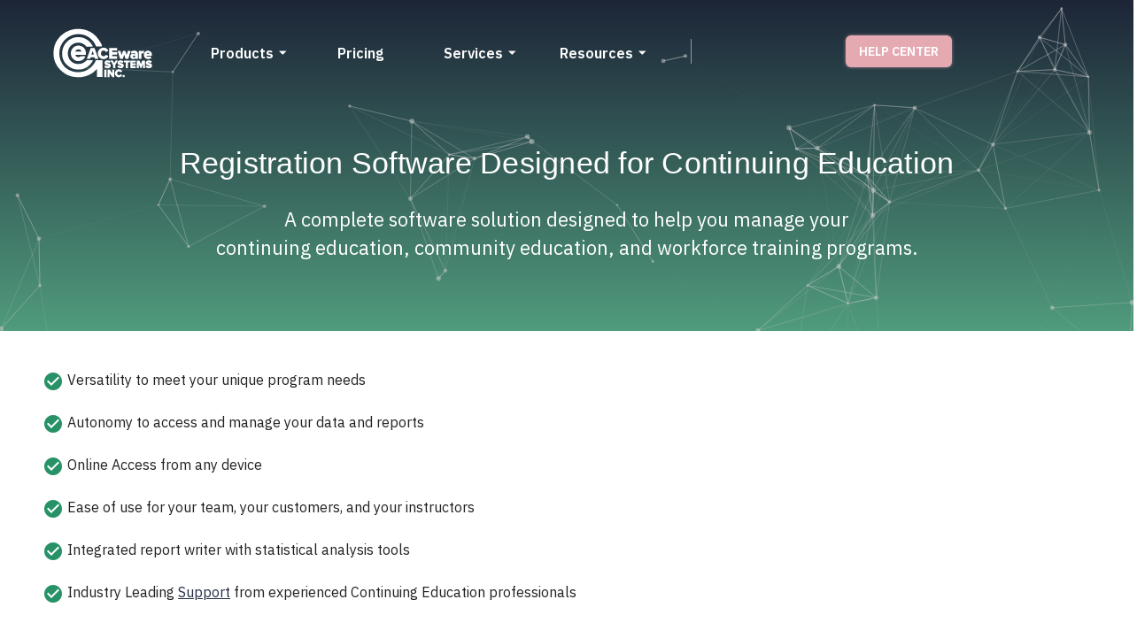

--- FILE ---
content_type: text/css
request_url: https://www.aceware.com/_nuxt/index.CFtoOe_n.css
body_size: 3647
content:
.unisex-var[data-v-b9a17bed],.unisex-var .v-theme--dark[data-v-b9a17bed],.unisex-var .v-theme--light[data-v-b9a17bed]{--v-theme-anchor:101,31,255;--v-theme-primarylight:209,196,233;--v-theme-primary:101,31,255;--v-theme-primarydark:49,27,146;--v-theme-secondarylight:225,190,231;--v-theme-secondary:156,39,176;--v-theme-secondarydark:74,20,140}.femine-var[data-v-b9a17bed],.femine-var .v-theme--dark[data-v-b9a17bed],.femine-var .v-theme--light[data-v-b9a17bed]{--v-theme-anchor:236,64,122;--v-theme-primarylight:248,187,208;--v-theme-primary:236,64,122;--v-theme-primarydark:136,14,79;--v-theme-secondarylight:255,204,188;--v-theme-secondary:255,112,67;--v-theme-secondarydark:191,54,12}.maskulino-var[data-v-b9a17bed],.maskulino-var .v-theme--dark[data-v-b9a17bed],.maskulino-var .v-theme--light[data-v-b9a17bed]{--v-theme-anchor:41,98,255;--v-theme-primarylight:238,238,238;--v-theme-primary:33,33,33;--v-theme-primarydark:66,66,66;--v-theme-secondarylight:187,222,251;--v-theme-secondary:41,98,255;--v-theme-secondarydark:13,71,161}.roseGold-var[data-v-b9a17bed],.roseGold-var .v-theme--dark[data-v-b9a17bed],.roseGold-var .v-theme--light[data-v-b9a17bed]{--v-theme-anchor:236,64,122;--v-theme-primarylight:252,228,236;--v-theme-primary:236,64,122;--v-theme-primarydark:216,27,96;--v-theme-secondarylight:255,248,225;--v-theme-secondary:255,160,0;--v-theme-secondarydark:255,111,0}.ocean-var[data-v-b9a17bed],.ocean-var .v-theme--dark[data-v-b9a17bed],.ocean-var .v-theme--light[data-v-b9a17bed]{--v-theme-anchor:33,150,243;--v-theme-primarylight:187,222,251;--v-theme-primary:33,150,243;--v-theme-primarydark:13,71,161;--v-theme-secondarylight:178,235,242;--v-theme-secondary:0,188,212;--v-theme-secondarydark:0,96,100}.fresh-var[data-v-b9a17bed],.fresh-var .v-theme--dark[data-v-b9a17bed],.fresh-var .v-theme--light[data-v-b9a17bed]{--v-theme-anchor:3,172,242;--v-theme-primarylight:179,229,252;--v-theme-primary:3,172,242;--v-theme-primarydark:1,87,155;--v-theme-secondarylight:200,230,201;--v-theme-secondary:76,175,80;--v-theme-secondarydark:53,122,56}.violeta-var[data-v-b9a17bed],.violeta-var .v-theme--dark[data-v-b9a17bed],.violeta-var .v-theme--light[data-v-b9a17bed]{--v-theme-anchor:156,39,176;--v-theme-primarylight:225,190,231;--v-theme-primary:156,39,176;--v-theme-primarydark:106,27,154;--v-theme-secondarylight:220,237,200;--v-theme-secondary:139,195,74;--v-theme-secondarydark:85,139,47}.joker-var[data-v-b9a17bed],.joker-var .v-theme--dark[data-v-b9a17bed],.joker-var .v-theme--light[data-v-b9a17bed]{--v-theme-anchor:103,58,183;--v-theme-primarylight:209,196,233;--v-theme-primary:103,58,183;--v-theme-primarydark:49,27,146;--v-theme-secondarylight:178,235,242;--v-theme-secondary:0,188,212;--v-theme-secondarydark:0,96,100}.passion-var[data-v-b9a17bed],.passion-var .v-theme--dark[data-v-b9a17bed],.passion-var .v-theme--light[data-v-b9a17bed]{--v-theme-anchor:233,30,99;--v-theme-primarylight:248,187,208;--v-theme-primary:233,30,99;--v-theme-primarydark:136,14,79;--v-theme-secondarylight:197,202,233;--v-theme-secondary:48,79,254;--v-theme-secondarydark:26,35,126}.www-var[data-v-b9a17bed],.www-var .v-theme--dark[data-v-b9a17bed],.www-var .v-theme--light[data-v-b9a17bed]{--v-theme-anchor:76,175,80;--v-theme-primarylight:200,230,201;--v-theme-primary:76,175,80;--v-theme-primarydark:46,125,50;--v-theme-secondarylight:255,236,179;--v-theme-secondary:255,160,0;--v-theme-secondarydark:255,111,0}.cloud-var[data-v-b9a17bed],.cloud-var .v-theme--dark[data-v-b9a17bed],.cloud-var .v-theme--light[data-v-b9a17bed]{--v-theme-anchor-base:3,169,244;--v-theme-primarylight:179,229,252;--v-theme-primary:3,169,244;--v-theme-primarydark:1,87,155;--v-theme-secondarylight:255,224,178;--v-theme-secondary:255,152,0;--v-theme-secondarydark:230,81,0}.smart-var[data-v-b9a17bed],.smart-var .v-theme--dark[data-v-b9a17bed],.smart-var .v-theme--light[data-v-b9a17bed]{--v-theme-anchor:0,188,212;--v-theme-primarylight:178,235,242;--v-theme-primary:0,188,212;--v-theme-primarydark:0,131,143;--v-theme-secondarylight:255,236,179;--v-theme-secondary:255,160,0;--v-theme-secondarydark:255,111,0}.green-leaf-var[data-v-b9a17bed],.green-leaf-var .v-theme--dark[data-v-b9a17bed],.green-leaf-var .v-theme--light[data-v-b9a17bed]{--v-theme-anchor:0,150,136;--v-theme-primarylight:224,247,250;--v-theme-primary:0,150,136;--v-theme-primarydark:0,105,92;--v-theme-secondarylight:207,216,220;--v-theme-secondary:96,125,139;--v-theme-secondarydark:55,71,79}.grayscale-var[data-v-b9a17bed],.grayscale-var .v-theme--dark[data-v-b9a17bed],.grayscale-var .v-theme--light[data-v-b9a17bed]{--v-theme-anchor:84,110,122;--v-theme-primarylight:207,216,220;--v-theme-primary:84,110,122;--v-theme-primarydark:38,50,56;--v-theme-secondarylight:215,204,200;--v-theme-secondary:109,76,65;--v-theme-secondarydark:62,39,35}.green-nature-var[data-v-b9a17bed],.green-nature-var .v-theme--dark[data-v-b9a17bed],.green-nature-var .v-theme--light[data-v-b9a17bed]{--v-theme-anchor:0,150,136;--v-theme-primarylight:224,247,250;--v-theme-primary:0,150,136;--v-theme-primarydark:0,105,92;--v-theme-secondarylight:241,248,233;--v-theme-secondary:104,159,56;--v-theme-secondarydark:51,105,30}.green-burgundy-var[data-v-b9a17bed],.green-burgundy-var .v-theme--dark[data-v-b9a17bed],.green-burgundy-var .v-theme--light[data-v-b9a17bed]{--v-theme-anchor:233,30,99;--v-theme-primarylight:248,187,208;--v-theme-primary:233,30,99;--v-theme-primarydark:173,20,87;--v-theme-secondarylight:187,222,251;--v-theme-secondary:33,150,243;--v-theme-secondarydark:21,101,192}.green-roseGold-var[data-v-b9a17bed],.green-roseGold-var .v-theme--dark[data-v-b9a17bed],.green-roseGold-var .v-theme--light[data-v-b9a17bed]{--v-theme-anchor:236,64,122;--v-theme-primarylight:252,228,236;--v-theme-primary:236,64,122;--v-theme-primarydark:216,27,96;--v-theme-secondarylight:255,248,225;--v-theme-secondary:255,160,0;--v-theme-secondarydark:255,111,0}.green-deepBlue-var[data-v-b9a17bed],.green-deepBlue-var .v-theme--dark[data-v-b9a17bed],.green-deepBlue-var .v-theme--light[data-v-b9a17bed]{--v-theme-anchor:63,81,181;--v-theme-primarylight:232,234,246;--v-theme-primary:63,81,181;--v-theme-primarydark:40,53,147;--v-theme-secondarylight:225,245,254;--v-theme-secondary:3,169,244;--v-theme-secondarydark:2,119,189}.green-ubuntu-var[data-v-b9a17bed],.green-ubuntu-var .v-theme--dark[data-v-b9a17bed],.green-ubuntu-var .v-theme--light[data-v-b9a17bed]{--v-theme-anchor:239,108,0;--v-theme-primarylight:255,243,224;--v-theme-primary:239,108,0;--v-theme-primarydark:230,81,0;--v-theme-secondarylight:243,229,245;--v-theme-secondary:156,39,176;--v-theme-secondarydark:123,31,162}.green-greenNature-var[data-v-b9a17bed],.green-greenNature-var .v-theme--dark[data-v-b9a17bed],.green-greenNature-var .v-theme--light[data-v-b9a17bed]{--v-theme-anchor:0,150,136;--v-theme-primarylight:224,247,250;--v-theme-primary:0,150,136;--v-theme-primarydark:0,105,92;--v-theme-secondarylight:241,248,233;--v-theme-secondary:104,159,56;--v-theme-secondarydark:51,105,30}.green-vampire-var[data-v-b9a17bed],.green-vampire-var .v-theme--dark[data-v-b9a17bed],.green-vampire-var .v-theme--light[data-v-b9a17bed]{--v-theme-anchor:244,67,54;--v-theme-primarylight:255,235,238;--v-theme-primary:244,67,54;--v-theme-primarydark:229,57,53;--v-theme-secondarylight:236,239,241;--v-theme-secondary:96,125,139;--v-theme-secondarydark:69,90,100}.green-mint-var[data-v-b9a17bed],.green-mint-var .v-theme--dark[data-v-b9a17bed],.green-mint-var .v-theme--light[data-v-b9a17bed]{--v-theme-anchor:33,150,243;--v-theme-primarylight:187,222,251;--v-theme-primary:33,150,243;--v-theme-primarydark:13,71,161;--v-theme-secondarylight:179,229,252;--v-theme-secondary:3,169,244;--v-theme-secondarydark:1,87,155}.green-gold-var[data-v-b9a17bed],.green-gold-var .v-theme--dark[data-v-b9a17bed],.green-gold-var .v-theme--light[data-v-b9a17bed]{--v-theme-anchor:255,145,0;--v-theme-primarylight:255,249,196;--v-theme-primary:255,145,0;--v-theme-primarydark:255,109,0;--v-theme-secondarylight:239,235,233;--v-theme-secondary:141,110,99;--v-theme-secondarydark:78,52,46}.green-botani-var[data-v-b9a17bed],.green-botani-var .v-theme--dark[data-v-b9a17bed],.green-botani-var .v-theme--light[data-v-b9a17bed]{--v-theme-anchor:104,159,56;--v-theme-primarylight:220,237,200;--v-theme-primary:104,159,56;--v-theme-primarydark:51,105,30;--v-theme-secondarylight:252,228,236;--v-theme-secondary:240,98,146;--v-theme-secondarydark:173,20,87}.green-littleQueen-var[data-v-b9a17bed],.green-littleQueen-var .v-theme--dark[data-v-b9a17bed],.green-littleQueen-var .v-theme--light[data-v-b9a17bed]{--v-theme-anchor:0,188,212;--v-theme-primarylight:224,247,250;--v-theme-primary:0,188,212;--v-theme-primarydark:0,96,100;--v-theme-secondarylight:252,228,236;--v-theme-secondary:240,98,146;--v-theme-secondarydark:173,20,87}.green-purple-var[data-v-b9a17bed],.green-purple-var .v-theme--dark[data-v-b9a17bed],.green-purple-var .v-theme--light[data-v-b9a17bed]{--v-theme-anchor:156,39,176;--v-theme-primarylight:243,229,245;--v-theme-primary:156,39,176;--v-theme-primarydark:106,27,154;--v-theme-secondarylight:234,128,252;--v-theme-secondary:170,0,255;--v-theme-secondarydark:74,20,140}.green-black-var[data-v-b9a17bed],.green-black-var .v-theme--dark[data-v-b9a17bed],.green-black-var .v-theme--light[data-v-b9a17bed]{--v-theme-anchor:33,33,33;--v-theme-primarylight:158,158,158;--v-theme-primary:33,33,33;--v-theme-primarydark:0,0,0;--v-theme-secondarylight:224,224,224;--v-theme-secondary:117,117,117;--v-theme-secondarydark:66,66,66}.green-brown-var[data-v-b9a17bed],.green-brown-var .v-theme--dark[data-v-b9a17bed],.green-brown-var .v-theme--light[data-v-b9a17bed]{--v-theme-anchor:121,85,72;--v-theme-primarylight:215,204,200;--v-theme-primary:121,85,72;--v-theme-primarydark:78,52,46;--v-theme-secondarylight:204,176,176;--v-theme-secondary:121,72,72;--v-theme-secondarydark:62,39,35}.use-text-title[data-v-b9a17bed]{font-size:48px;font-weight:var(--font-bold);line-height:72px}@media (max-width:1279px){.use-text-title[data-v-b9a17bed]{font-size:38px;line-height:60px}}@media (max-width:599px){.use-text-title[data-v-b9a17bed]{font-size:28px;line-height:44px}}.use-text-title2[data-v-b9a17bed]{font-size:36px;font-weight:var(--font-bold);line-height:56px}@media (max-width:1279px){.use-text-title2[data-v-b9a17bed]{font-size:32px;line-height:48px}}@media (max-width:599px){.use-text-title2[data-v-b9a17bed]{font-size:24px;line-height:36px}}.use-text-subtitle[data-v-b9a17bed]{font-size:28px;font-weight:var(--font-medium);line-height:44px}@media (max-width:1279px){.use-text-subtitle[data-v-b9a17bed]{font-size:24px;line-height:36px}}@media (max-width:599px){.use-text-subtitle[data-v-b9a17bed]{font-size:18px;line-height:28px}}.use-text-subtitle2[data-v-b9a17bed]{font-size:22px;font-weight:var(--font-regular);line-height:32px}@media (max-width:1279px){.use-text-subtitle2[data-v-b9a17bed]{font-size:20px;line-height:32px}}@media (max-width:599px){.use-text-subtitle2[data-v-b9a17bed]{font-size:16px;line-height:24px}}.use-text-caption[data-v-b9a17bed],.use-text-paragraph[data-v-b9a17bed]{font-size:16px;font-weight:var(--font-regular);line-height:24px}@media (max-width:599px){.use-text-caption[data-v-b9a17bed]{font-size:14px;line-height:22px}}@media (max-width:1919px){.use-hidden-lg-down[data-v-b9a17bed]{display:none!important}}@media (max-width:1279px){.use-hidden-md-down[data-v-b9a17bed]{display:none!important}}@media (max-width:959px){.use-hidden-sm-down[data-v-b9a17bed]{display:none!important}}@media (max-width:599px){.use-hidden-xs-down[data-v-b9a17bed]{display:none!important}}@media (min-width:1280px){.use-hidden-lg-up[data-v-b9a17bed]{display:none!important}}@media (min-width:960px){.use-hidden-md-up[data-v-b9a17bed]{display:none!important}}@media (min-width:600px){.use-hidden-sm-up[data-v-b9a17bed]{display:none!important}}.root[data-v-b9a17bed]{background-position:center 101%;background-repeat:no-repeat;background-size:100%;position:relative}.v-theme--light .root[data-v-b9a17bed]{background-image:url(../images/default/deco-bottom-light.svg)}.v-theme--dark .root[data-v-b9a17bed]{background-image:url(../images/default/deco-bottom-dark.svg)}@media (max-width:959px){.root[data-v-b9a17bed]{padding:80px 24px}}@media (max-width:599px){.root[data-v-b9a17bed]{padding:0}}.v-theme--light .root[data-v-b9a17bed]{background-color:#ccc;position:relative}.v-theme--light .root[data-v-b9a17bed]:before{background-color:#fff;background:#eff1f3;content:"";height:100%;left:0;opacity:.84;opacity:.6;position:absolute;top:0;width:100%}.v-theme--dark .root[data-v-b9a17bed]{background-color:rgb(var(--v-theme-primarydark))}.v-theme--dark .root[data-v-b9a17bed]:before{background:#303030;content:"";height:100%;left:0;opacity:.6;position:absolute;top:0;width:100%}.root>.v-container[data-v-b9a17bed]{height:300px;position:relative}@media (max-width:599px){.root>.v-container[data-v-b9a17bed]{height:200px}}.slider-wrap[data-v-b9a17bed]{min-height:500px;position:relative;z-index:1}@media (max-width:959px){.slider-wrap[data-v-b9a17bed]{min-height:240px}}.even h1 .v-btn[data-v-b9a17bed]{color:rgb(var(--v-theme-primary))}.even .decoration svg[data-v-b9a17bed]{fill:#00000061}.odd h1 .v-btn[data-v-b9a17bed]{color:rgb(var(--v-theme-primary))}.odd .decoration svg[data-v-b9a17bed]{fill:#00000061}.item[data-v-b9a17bed]{max-height:500px;padding:24px 8px;z-index:10}.item svg[data-v-b9a17bed]{height:450px;width:450px}.item section[data-v-b9a17bed]{position:relative;transform:translate(0);transition:all .5s ease;z-index:10}.item figure[data-v-b9a17bed]{height:450px;line-height:450px;margin:0;position:absolute;text-align:center;top:0;transition:none!important;width:450px}[dir=ltr] .item figure[data-v-b9a17bed]{left:0}[dir=rtl] .item figure[data-v-b9a17bed]{right:0}.item figure img[data-v-b9a17bed]{height:50%;margin-top:10px;opacity:1;transition:none;vertical-align:middle;width:50%;z-index:1000}.item .paper[data-v-b9a17bed]{border-radius:24px;padding-top:9px;position:relative}.v-locale--is-rtl .item .paper[data-v-b9a17bed]{padding:72px 128px 72px 48px}.v-locale--is-ltr .item .paper[data-v-b9a17bed]{padding:72px 48px 72px 128px}@media (min-width:1280px){[dir=ltr] .item .paper[data-v-b9a17bed]{left:-80px}[dir=rtl] .item .paper[data-v-b9a17bed]{right:-80px}}@media (min-width:960px){.item .paper[data-v-b9a17bed]{margin-top:60px}}@media (max-width:1279px){.item .paper[data-v-b9a17bed]{width:calc(100% - 80px)}}@media (max-width:959px){.item .paper[data-v-b9a17bed]{padding:48px!important}}@media (max-width:599px){.item .paper[data-v-b9a17bed]{padding:16px!important;width:100%}}.item .paper button[data-v-b9a17bed]{justify-content:flex-start}@media (max-width:959px){.item .paper button[data-v-b9a17bed]{justify-content:center}}.item h1[data-v-b9a17bed]{font-weight:var(--font-bold);line-height:42px;margin-bottom:24px}.item h1 button.v-btn[data-v-b9a17bed]{display:block;font-size:26px;font-weight:var(--font-bold);max-width:500px;padding:0;text-transform:none}[dir=ltr] .item h1 button.v-btn[data-v-b9a17bed]{text-align:left}[dir=rtl] .item h1 button.v-btn[data-v-b9a17bed]{text-align:right}.item h1 button.v-btn[data-v-b9a17bed] .v-btn__content{display:block;text-overflow:ellipsis;white-space:nowrap}[dir=ltr] .item h1 button.v-btn[data-v-b9a17bed] .v-btn__content{margin-left:-4px}[dir=rtl] .item h1 button.v-btn[data-v-b9a17bed] .v-btn__content{margin-right:-4px}@media (max-width:599px){.item h1 button.v-btn[data-v-b9a17bed] .v-btn__content{font-size:16px;text-align:center}}@media (max-width:1279px){.item h1 button.v-btn[data-v-b9a17bed]{font-size:18px;line-height:36px;text-align:center;white-space:normal;width:100%}}@media (max-width:599px){.item h1 button.v-btn[data-v-b9a17bed]{font-size:18px;line-height:28px}.item h1[data-v-b9a17bed]{line-height:32px;white-space:normal}}.item p[data-v-b9a17bed]{margin-bottom:16px}@media (max-width:599px){.item p[data-v-b9a17bed]{font-size:16px;text-align:center}}.item .time h6[data-v-b9a17bed]{font-size:16px}.v-theme--light .item .time h6[data-v-b9a17bed]{color:#0000008a}.v-theme--dark .item .time h6[data-v-b9a17bed]{color:#ffffffb3}@media (max-width:599px){.item .time h6[data-v-b9a17bed]{text-align:center}}.item[data-v-b9a17bed]:before{display:none}.next[data-v-b9a17bed],.prev[data-v-b9a17bed]{border-radius:50%;height:40px;position:absolute;transition:all .3s ease;width:40px;z-index:11}.v-theme--light .next[data-v-b9a17bed],.v-theme--light .prev[data-v-b9a17bed]{background-color:#fff}.v-theme--dark .next[data-v-b9a17bed],.v-theme--dark .prev[data-v-b9a17bed]{background-color:#424242;box-shadow:0 1px 3px #32323233,0 1px 1px #32323224,0 2px 1px -1px #3232321f}.v-theme--light .next[data-v-b9a17bed],.v-theme--light .prev[data-v-b9a17bed]{box-shadow:0 1px 3px #80808033,0 1px 1px #80808024,0 2px 1px -1px #8080801f}@media (max-width:599px){.next[data-v-b9a17bed],.prev[data-v-b9a17bed]{display:none}}.next i[data-v-b9a17bed],.prev i[data-v-b9a17bed]{font-size:35px;position:absolute;top:3px}[dir=ltr] .next i[data-v-b9a17bed],[dir=ltr] .prev i[data-v-b9a17bed]{left:3px}[dir=rtl] .next i[data-v-b9a17bed],[dir=rtl] .prev i[data-v-b9a17bed]{right:3px}.v-theme--light .next i[data-v-b9a17bed],.v-theme--light .prev i[data-v-b9a17bed]{fill:#0000008a}.v-theme--dark .next i[data-v-b9a17bed],.v-theme--dark .prev i[data-v-b9a17bed]{fill:#ffffffb3}.next[data-v-b9a17bed]{top:140px}[dir=ltr] .next[data-v-b9a17bed]{right:120px}[dir=rtl] .next[data-v-b9a17bed]{left:120px}@media (max-width:1279px){[dir=ltr] .next[data-v-b9a17bed]{right:20px}[dir=rtl] .next[data-v-b9a17bed]{left:20px}}.prev[data-v-b9a17bed]{top:200px}[dir=ltr] .prev[data-v-b9a17bed]{right:120px}[dir=rtl] .prev[data-v-b9a17bed]{left:120px}@media (max-width:1279px){[dir=ltr] .prev[data-v-b9a17bed]{right:20px}[dir=rtl] .prev[data-v-b9a17bed]{left:20px}}.decoration[data-v-b9a17bed]{opacity:.4;position:absolute;top:0;z-index:2}[dir=ltr] .decoration[data-v-b9a17bed]{left:0}[dir=rtl] .decoration[data-v-b9a17bed]{right:0}.img-wrap[data-v-b9a17bed]{position:relative;top:-46px}[dir=ltr] .img-wrap[data-v-b9a17bed]{left:-400px}[dir=rtl] .img-wrap[data-v-b9a17bed]{right:-400px}.slide-left-enter-active[data-v-b9a17bed],.slide-left-leave-active[data-v-b9a17bed],.slide-right-enter-active[data-v-b9a17bed],.slide-right-leave-active[data-v-b9a17bed]{opacity:1;position:absolute;transition:all 2s ease;transition-delay:.2s;visibility:visible;width:100%}.slide-left-enter-active h1[data-v-b9a17bed],.slide-left-leave-active h1[data-v-b9a17bed],.slide-right-enter-active h1[data-v-b9a17bed],.slide-right-leave-active h1[data-v-b9a17bed]{transition-delay:1s}.slide-left-enter-active p[data-v-b9a17bed],.slide-left-leave-active p[data-v-b9a17bed],.slide-right-enter-active p[data-v-b9a17bed],.slide-right-leave-active p[data-v-b9a17bed]{transition-delay:1.1s}.slide-left-enter-active button[data-v-b9a17bed],.slide-left-leave-active button[data-v-b9a17bed],.slide-right-enter-active button[data-v-b9a17bed],.slide-right-leave-active button[data-v-b9a17bed]{transition-delay:1.3s}.slide-left-enter-active section[data-v-b9a17bed],.slide-left-leave-active section[data-v-b9a17bed],.slide-right-enter-active section[data-v-b9a17bed],.slide-right-leave-active section[data-v-b9a17bed]{opacity:0;transform:translate(40px)}.slide-left-enter-active section img[data-v-b9a17bed],.slide-left-leave-active section img[data-v-b9a17bed],.slide-right-enter-active section img[data-v-b9a17bed],.slide-right-leave-active section img[data-v-b9a17bed]{transition-delay:1.3s}.slide-left-enter-active section span[data-v-b9a17bed],.slide-left-leave-active section span[data-v-b9a17bed],.slide-right-enter-active section span[data-v-b9a17bed],.slide-right-leave-active section span[data-v-b9a17bed]{transition-delay:1.4s}.slide-left-enter-active span strong[data-v-b9a17bed],.slide-left-leave-active span strong[data-v-b9a17bed],.slide-right-enter-active span strong[data-v-b9a17bed],.slide-right-leave-active span strong[data-v-b9a17bed]{transition-delay:1.5s}.slide-left-leave-to h1[data-v-b9a17bed],.slide-right-leave-to h1[data-v-b9a17bed]{transition-delay:.3s}.slide-left-leave-to p[data-v-b9a17bed],.slide-right-leave-to p[data-v-b9a17bed]{transition-delay:.2s}.slide-left-leave-to button[data-v-b9a17bed],.slide-right-leave-to button[data-v-b9a17bed]{transition-delay:0s}.slide-left-leave-to section[data-v-b9a17bed] *,.slide-left-leave-to section img[data-v-b9a17bed],.slide-right-leave-to section[data-v-b9a17bed] *,.slide-right-leave-to section img[data-v-b9a17bed]{transition-delay:1.3s}.slide-left-leave-to section span[data-v-b9a17bed],.slide-right-leave-to section span[data-v-b9a17bed]{transition-delay:.1s}.slide-left-leave-to section span strong[data-v-b9a17bed],.slide-right-leave-to section span strong[data-v-b9a17bed]{transition-delay:0s}.slide-left-leave-to[data-v-b9a17bed],.slide-right-enter-from[data-v-b9a17bed]{transform:translate(100%)}.slide-left-enter-from[data-v-b9a17bed],.slide-right-leave-to[data-v-b9a17bed]{transform:translate(-100%)}.slide-left-enter-from h1[data-v-b9a17bed],.slide-right-leave-to h1[data-v-b9a17bed]{opacity:0;transform:translateY(-20px)}.slide-left-enter-from button[data-v-b9a17bed],.slide-left-enter-from p[data-v-b9a17bed],.slide-right-leave-to button[data-v-b9a17bed],.slide-right-leave-to p[data-v-b9a17bed]{opacity:0;transform:translateY(20px)}.slide-left-enter-from section[data-v-b9a17bed],.slide-right-leave-to section[data-v-b9a17bed]{opacity:0}.slide-left-enter-from section img[data-v-b9a17bed],.slide-left-enter-from section[data-v-b9a17bed]>*,.slide-right-leave-to section img[data-v-b9a17bed],.slide-right-leave-to section[data-v-b9a17bed]>*{opacity:0;transform:translate(-10px)}.slide-left-enter-from section span[data-v-b9a17bed],.slide-right-leave-to section span[data-v-b9a17bed]{opacity:0;transform:translateY(-10px)}.slide-left-enter-from section span strong[data-v-b9a17bed],.slide-right-leave-to section span strong[data-v-b9a17bed]{opacity:0;transform:translateY(10px)}.slide-left-leave-to h1[data-v-b9a17bed],.slide-right-enter-from h1[data-v-b9a17bed]{opacity:0;transform:translateY(-20px);transition:all .3s ease}.slide-left-leave-to button[data-v-b9a17bed],.slide-left-leave-to p[data-v-b9a17bed],.slide-right-enter-from button[data-v-b9a17bed],.slide-right-enter-from p[data-v-b9a17bed]{opacity:0;transform:translateY(20px);transition:all .3s ease}.slide-left-leave-to section[data-v-b9a17bed] *,.slide-right-enter-from section[data-v-b9a17bed] *{transition:all .3s ease}.slide-left-leave-to section figure[data-v-b9a17bed],.slide-right-enter-from section figure[data-v-b9a17bed]{opacity:0;transform:scale(.7)}.slide-left-leave-to section img[data-v-b9a17bed],.slide-right-enter-from section img[data-v-b9a17bed]{opacity:0;transform:translate(-10px)}.slide-left-leave-to section span[data-v-b9a17bed],.slide-right-enter-from section span[data-v-b9a17bed]{opacity:0;transform:translateY(-10px)}.slide-left-leave-to section span strong[data-v-b9a17bed],.slide-right-enter-from section span strong[data-v-b9a17bed]{opacity:0;transform:translateY(10px)}.swipper[data-v-b9a17bed]{height:100%;left:0;position:absolute;top:0;width:100%}@media (min-width:960px){.swipper[data-v-b9a17bed]{display:none}}.unisex-var[data-v-1e99e2d1],.unisex-var .v-theme--dark[data-v-1e99e2d1],.unisex-var .v-theme--light[data-v-1e99e2d1]{--v-theme-anchor:101,31,255;--v-theme-primarylight:209,196,233;--v-theme-primary:101,31,255;--v-theme-primarydark:49,27,146;--v-theme-secondarylight:225,190,231;--v-theme-secondary:156,39,176;--v-theme-secondarydark:74,20,140}.femine-var[data-v-1e99e2d1],.femine-var .v-theme--dark[data-v-1e99e2d1],.femine-var .v-theme--light[data-v-1e99e2d1]{--v-theme-anchor:236,64,122;--v-theme-primarylight:248,187,208;--v-theme-primary:236,64,122;--v-theme-primarydark:136,14,79;--v-theme-secondarylight:255,204,188;--v-theme-secondary:255,112,67;--v-theme-secondarydark:191,54,12}.maskulino-var[data-v-1e99e2d1],.maskulino-var .v-theme--dark[data-v-1e99e2d1],.maskulino-var .v-theme--light[data-v-1e99e2d1]{--v-theme-anchor:41,98,255;--v-theme-primarylight:238,238,238;--v-theme-primary:33,33,33;--v-theme-primarydark:66,66,66;--v-theme-secondarylight:187,222,251;--v-theme-secondary:41,98,255;--v-theme-secondarydark:13,71,161}.roseGold-var[data-v-1e99e2d1],.roseGold-var .v-theme--dark[data-v-1e99e2d1],.roseGold-var .v-theme--light[data-v-1e99e2d1]{--v-theme-anchor:236,64,122;--v-theme-primarylight:252,228,236;--v-theme-primary:236,64,122;--v-theme-primarydark:216,27,96;--v-theme-secondarylight:255,248,225;--v-theme-secondary:255,160,0;--v-theme-secondarydark:255,111,0}.ocean-var[data-v-1e99e2d1],.ocean-var .v-theme--dark[data-v-1e99e2d1],.ocean-var .v-theme--light[data-v-1e99e2d1]{--v-theme-anchor:33,150,243;--v-theme-primarylight:187,222,251;--v-theme-primary:33,150,243;--v-theme-primarydark:13,71,161;--v-theme-secondarylight:178,235,242;--v-theme-secondary:0,188,212;--v-theme-secondarydark:0,96,100}.fresh-var[data-v-1e99e2d1],.fresh-var .v-theme--dark[data-v-1e99e2d1],.fresh-var .v-theme--light[data-v-1e99e2d1]{--v-theme-anchor:3,172,242;--v-theme-primarylight:179,229,252;--v-theme-primary:3,172,242;--v-theme-primarydark:1,87,155;--v-theme-secondarylight:200,230,201;--v-theme-secondary:76,175,80;--v-theme-secondarydark:53,122,56}.violeta-var[data-v-1e99e2d1],.violeta-var .v-theme--dark[data-v-1e99e2d1],.violeta-var .v-theme--light[data-v-1e99e2d1]{--v-theme-anchor:156,39,176;--v-theme-primarylight:225,190,231;--v-theme-primary:156,39,176;--v-theme-primarydark:106,27,154;--v-theme-secondarylight:220,237,200;--v-theme-secondary:139,195,74;--v-theme-secondarydark:85,139,47}.joker-var[data-v-1e99e2d1],.joker-var .v-theme--dark[data-v-1e99e2d1],.joker-var .v-theme--light[data-v-1e99e2d1]{--v-theme-anchor:103,58,183;--v-theme-primarylight:209,196,233;--v-theme-primary:103,58,183;--v-theme-primarydark:49,27,146;--v-theme-secondarylight:178,235,242;--v-theme-secondary:0,188,212;--v-theme-secondarydark:0,96,100}.passion-var[data-v-1e99e2d1],.passion-var .v-theme--dark[data-v-1e99e2d1],.passion-var .v-theme--light[data-v-1e99e2d1]{--v-theme-anchor:233,30,99;--v-theme-primarylight:248,187,208;--v-theme-primary:233,30,99;--v-theme-primarydark:136,14,79;--v-theme-secondarylight:197,202,233;--v-theme-secondary:48,79,254;--v-theme-secondarydark:26,35,126}.www-var[data-v-1e99e2d1],.www-var .v-theme--dark[data-v-1e99e2d1],.www-var .v-theme--light[data-v-1e99e2d1]{--v-theme-anchor:76,175,80;--v-theme-primarylight:200,230,201;--v-theme-primary:76,175,80;--v-theme-primarydark:46,125,50;--v-theme-secondarylight:255,236,179;--v-theme-secondary:255,160,0;--v-theme-secondarydark:255,111,0}.cloud-var[data-v-1e99e2d1],.cloud-var .v-theme--dark[data-v-1e99e2d1],.cloud-var .v-theme--light[data-v-1e99e2d1]{--v-theme-anchor-base:3,169,244;--v-theme-primarylight:179,229,252;--v-theme-primary:3,169,244;--v-theme-primarydark:1,87,155;--v-theme-secondarylight:255,224,178;--v-theme-secondary:255,152,0;--v-theme-secondarydark:230,81,0}.smart-var[data-v-1e99e2d1],.smart-var .v-theme--dark[data-v-1e99e2d1],.smart-var .v-theme--light[data-v-1e99e2d1]{--v-theme-anchor:0,188,212;--v-theme-primarylight:178,235,242;--v-theme-primary:0,188,212;--v-theme-primarydark:0,131,143;--v-theme-secondarylight:255,236,179;--v-theme-secondary:255,160,0;--v-theme-secondarydark:255,111,0}.green-leaf-var[data-v-1e99e2d1],.green-leaf-var .v-theme--dark[data-v-1e99e2d1],.green-leaf-var .v-theme--light[data-v-1e99e2d1]{--v-theme-anchor:0,150,136;--v-theme-primarylight:224,247,250;--v-theme-primary:0,150,136;--v-theme-primarydark:0,105,92;--v-theme-secondarylight:207,216,220;--v-theme-secondary:96,125,139;--v-theme-secondarydark:55,71,79}.grayscale-var[data-v-1e99e2d1],.grayscale-var .v-theme--dark[data-v-1e99e2d1],.grayscale-var .v-theme--light[data-v-1e99e2d1]{--v-theme-anchor:84,110,122;--v-theme-primarylight:207,216,220;--v-theme-primary:84,110,122;--v-theme-primarydark:38,50,56;--v-theme-secondarylight:215,204,200;--v-theme-secondary:109,76,65;--v-theme-secondarydark:62,39,35}.green-nature-var[data-v-1e99e2d1],.green-nature-var .v-theme--dark[data-v-1e99e2d1],.green-nature-var .v-theme--light[data-v-1e99e2d1]{--v-theme-anchor:0,150,136;--v-theme-primarylight:224,247,250;--v-theme-primary:0,150,136;--v-theme-primarydark:0,105,92;--v-theme-secondarylight:241,248,233;--v-theme-secondary:104,159,56;--v-theme-secondarydark:51,105,30}.green-burgundy-var[data-v-1e99e2d1],.green-burgundy-var .v-theme--dark[data-v-1e99e2d1],.green-burgundy-var .v-theme--light[data-v-1e99e2d1]{--v-theme-anchor:233,30,99;--v-theme-primarylight:248,187,208;--v-theme-primary:233,30,99;--v-theme-primarydark:173,20,87;--v-theme-secondarylight:187,222,251;--v-theme-secondary:33,150,243;--v-theme-secondarydark:21,101,192}.green-roseGold-var[data-v-1e99e2d1],.green-roseGold-var .v-theme--dark[data-v-1e99e2d1],.green-roseGold-var .v-theme--light[data-v-1e99e2d1]{--v-theme-anchor:236,64,122;--v-theme-primarylight:252,228,236;--v-theme-primary:236,64,122;--v-theme-primarydark:216,27,96;--v-theme-secondarylight:255,248,225;--v-theme-secondary:255,160,0;--v-theme-secondarydark:255,111,0}.green-deepBlue-var[data-v-1e99e2d1],.green-deepBlue-var .v-theme--dark[data-v-1e99e2d1],.green-deepBlue-var .v-theme--light[data-v-1e99e2d1]{--v-theme-anchor:63,81,181;--v-theme-primarylight:232,234,246;--v-theme-primary:63,81,181;--v-theme-primarydark:40,53,147;--v-theme-secondarylight:225,245,254;--v-theme-secondary:3,169,244;--v-theme-secondarydark:2,119,189}.green-ubuntu-var[data-v-1e99e2d1],.green-ubuntu-var .v-theme--dark[data-v-1e99e2d1],.green-ubuntu-var .v-theme--light[data-v-1e99e2d1]{--v-theme-anchor:239,108,0;--v-theme-primarylight:255,243,224;--v-theme-primary:239,108,0;--v-theme-primarydark:230,81,0;--v-theme-secondarylight:243,229,245;--v-theme-secondary:156,39,176;--v-theme-secondarydark:123,31,162}.green-greenNature-var[data-v-1e99e2d1],.green-greenNature-var .v-theme--dark[data-v-1e99e2d1],.green-greenNature-var .v-theme--light[data-v-1e99e2d1]{--v-theme-anchor:0,150,136;--v-theme-primarylight:224,247,250;--v-theme-primary:0,150,136;--v-theme-primarydark:0,105,92;--v-theme-secondarylight:241,248,233;--v-theme-secondary:104,159,56;--v-theme-secondarydark:51,105,30}.green-vampire-var[data-v-1e99e2d1],.green-vampire-var .v-theme--dark[data-v-1e99e2d1],.green-vampire-var .v-theme--light[data-v-1e99e2d1]{--v-theme-anchor:244,67,54;--v-theme-primarylight:255,235,238;--v-theme-primary:244,67,54;--v-theme-primarydark:229,57,53;--v-theme-secondarylight:236,239,241;--v-theme-secondary:96,125,139;--v-theme-secondarydark:69,90,100}.green-mint-var[data-v-1e99e2d1],.green-mint-var .v-theme--dark[data-v-1e99e2d1],.green-mint-var .v-theme--light[data-v-1e99e2d1]{--v-theme-anchor:33,150,243;--v-theme-primarylight:187,222,251;--v-theme-primary:33,150,243;--v-theme-primarydark:13,71,161;--v-theme-secondarylight:179,229,252;--v-theme-secondary:3,169,244;--v-theme-secondarydark:1,87,155}.green-gold-var[data-v-1e99e2d1],.green-gold-var .v-theme--dark[data-v-1e99e2d1],.green-gold-var .v-theme--light[data-v-1e99e2d1]{--v-theme-anchor:255,145,0;--v-theme-primarylight:255,249,196;--v-theme-primary:255,145,0;--v-theme-primarydark:255,109,0;--v-theme-secondarylight:239,235,233;--v-theme-secondary:141,110,99;--v-theme-secondarydark:78,52,46}.green-botani-var[data-v-1e99e2d1],.green-botani-var .v-theme--dark[data-v-1e99e2d1],.green-botani-var .v-theme--light[data-v-1e99e2d1]{--v-theme-anchor:104,159,56;--v-theme-primarylight:220,237,200;--v-theme-primary:104,159,56;--v-theme-primarydark:51,105,30;--v-theme-secondarylight:252,228,236;--v-theme-secondary:240,98,146;--v-theme-secondarydark:173,20,87}.green-littleQueen-var[data-v-1e99e2d1],.green-littleQueen-var .v-theme--dark[data-v-1e99e2d1],.green-littleQueen-var .v-theme--light[data-v-1e99e2d1]{--v-theme-anchor:0,188,212;--v-theme-primarylight:224,247,250;--v-theme-primary:0,188,212;--v-theme-primarydark:0,96,100;--v-theme-secondarylight:252,228,236;--v-theme-secondary:240,98,146;--v-theme-secondarydark:173,20,87}.green-purple-var[data-v-1e99e2d1],.green-purple-var .v-theme--dark[data-v-1e99e2d1],.green-purple-var .v-theme--light[data-v-1e99e2d1]{--v-theme-anchor:156,39,176;--v-theme-primarylight:243,229,245;--v-theme-primary:156,39,176;--v-theme-primarydark:106,27,154;--v-theme-secondarylight:234,128,252;--v-theme-secondary:170,0,255;--v-theme-secondarydark:74,20,140}.green-black-var[data-v-1e99e2d1],.green-black-var .v-theme--dark[data-v-1e99e2d1],.green-black-var .v-theme--light[data-v-1e99e2d1]{--v-theme-anchor:33,33,33;--v-theme-primarylight:158,158,158;--v-theme-primary:33,33,33;--v-theme-primarydark:0,0,0;--v-theme-secondarylight:224,224,224;--v-theme-secondary:117,117,117;--v-theme-secondarydark:66,66,66}.green-brown-var[data-v-1e99e2d1],.green-brown-var .v-theme--dark[data-v-1e99e2d1],.green-brown-var .v-theme--light[data-v-1e99e2d1]{--v-theme-anchor:121,85,72;--v-theme-primarylight:215,204,200;--v-theme-primary:121,85,72;--v-theme-primarydark:78,52,46;--v-theme-secondarylight:204,176,176;--v-theme-secondary:121,72,72;--v-theme-secondarydark:62,39,35}.use-text-title[data-v-1e99e2d1]{font-size:48px;font-weight:var(--font-bold);line-height:72px}@media (max-width:1279px){.use-text-title[data-v-1e99e2d1]{font-size:38px;line-height:60px}}@media (max-width:599px){.use-text-title[data-v-1e99e2d1]{font-size:28px;line-height:44px}}.use-text-title2[data-v-1e99e2d1]{font-size:36px;font-weight:var(--font-bold);line-height:56px}@media (max-width:1279px){.use-text-title2[data-v-1e99e2d1]{font-size:32px;line-height:48px}}@media (max-width:599px){.use-text-title2[data-v-1e99e2d1]{font-size:24px;line-height:36px}}.use-text-subtitle[data-v-1e99e2d1]{font-size:28px;font-weight:var(--font-medium);line-height:44px}@media (max-width:1279px){.use-text-subtitle[data-v-1e99e2d1]{font-size:24px;line-height:36px}}@media (max-width:599px){.use-text-subtitle[data-v-1e99e2d1]{font-size:18px;line-height:28px}}.use-text-subtitle2[data-v-1e99e2d1]{font-size:22px;font-weight:var(--font-regular);line-height:32px}@media (max-width:1279px){.use-text-subtitle2[data-v-1e99e2d1]{font-size:20px;line-height:32px}}@media (max-width:599px){.use-text-subtitle2[data-v-1e99e2d1]{font-size:16px;line-height:24px}}.use-text-caption[data-v-1e99e2d1],.use-text-paragraph[data-v-1e99e2d1]{font-size:16px;font-weight:var(--font-regular);line-height:24px}@media (max-width:599px){.use-text-caption[data-v-1e99e2d1]{font-size:14px;line-height:22px}}@media (max-width:1919px){.use-hidden-lg-down[data-v-1e99e2d1]{display:none!important}}@media (max-width:1279px){.use-hidden-md-down[data-v-1e99e2d1]{display:none!important}}@media (max-width:959px){.use-hidden-sm-down[data-v-1e99e2d1]{display:none!important}}@media (max-width:599px){.use-hidden-xs-down[data-v-1e99e2d1]{display:none!important}}@media (min-width:1280px){.use-hidden-lg-up[data-v-1e99e2d1]{display:none!important}}@media (min-width:960px){.use-hidden-md-up[data-v-1e99e2d1]{display:none!important}}@media (min-width:600px){.use-hidden-sm-up[data-v-1e99e2d1]{display:none!important}}.space-bottom[data-v-1e99e2d1]{margin-bottom:160px}@media (max-width:1279px){.space-bottom[data-v-1e99e2d1]{margin-bottom:120px}}.space-top[data-v-1e99e2d1]{margin-top:160px}@media (max-width:1279px){.space-top[data-v-1e99e2d1]{margin-top:120px}}.space-bottom-short[data-v-1e99e2d1]{margin-bottom:80px}@media (min-width:960px) and (max-width:1279px){.space-top-short-md-down[data-v-1e99e2d1]{margin-top:80px}}.space-top-short[data-v-1e99e2d1]{margin-top:80px}.bg-gradient-primary[data-v-1e99e2d1]{background:linear-gradient(135deg,#4e6db4,#e66e9a);border-radius:0!important}.countdown-card[data-v-1e99e2d1]{border-radius:16px;justify-content:center;margin:0 auto;max-width:600px}.countdown-card[data-v-1e99e2d1],.countdown-item[data-v-1e99e2d1]{align-items:center;display:flex;flex-direction:column}.countdown-item[data-v-1e99e2d1]{min-width:80px;text-align:center}.countdown-number[data-v-1e99e2d1]{line-height:1.2}.countdown-label[data-v-1e99e2d1]{margin-top:4px;opacity:.8}.w-100[data-v-1e99e2d1]{width:100%}


--- FILE ---
content_type: text/css
request_url: https://www.aceware.com/_nuxt/default.ChOrN8Lb.css
body_size: 8298
content:
.unisex-var[data-v-e04cdb17],.unisex-var .v-theme--dark[data-v-e04cdb17],.unisex-var .v-theme--light[data-v-e04cdb17]{--v-theme-anchor:101,31,255;--v-theme-primarylight:209,196,233;--v-theme-primary:101,31,255;--v-theme-primarydark:49,27,146;--v-theme-secondarylight:225,190,231;--v-theme-secondary:156,39,176;--v-theme-secondarydark:74,20,140}.femine-var[data-v-e04cdb17],.femine-var .v-theme--dark[data-v-e04cdb17],.femine-var .v-theme--light[data-v-e04cdb17]{--v-theme-anchor:236,64,122;--v-theme-primarylight:248,187,208;--v-theme-primary:236,64,122;--v-theme-primarydark:136,14,79;--v-theme-secondarylight:255,204,188;--v-theme-secondary:255,112,67;--v-theme-secondarydark:191,54,12}.maskulino-var[data-v-e04cdb17],.maskulino-var .v-theme--dark[data-v-e04cdb17],.maskulino-var .v-theme--light[data-v-e04cdb17]{--v-theme-anchor:41,98,255;--v-theme-primarylight:238,238,238;--v-theme-primary:33,33,33;--v-theme-primarydark:66,66,66;--v-theme-secondarylight:187,222,251;--v-theme-secondary:41,98,255;--v-theme-secondarydark:13,71,161}.roseGold-var[data-v-e04cdb17],.roseGold-var .v-theme--dark[data-v-e04cdb17],.roseGold-var .v-theme--light[data-v-e04cdb17]{--v-theme-anchor:236,64,122;--v-theme-primarylight:252,228,236;--v-theme-primary:236,64,122;--v-theme-primarydark:216,27,96;--v-theme-secondarylight:255,248,225;--v-theme-secondary:255,160,0;--v-theme-secondarydark:255,111,0}.ocean-var[data-v-e04cdb17],.ocean-var .v-theme--dark[data-v-e04cdb17],.ocean-var .v-theme--light[data-v-e04cdb17]{--v-theme-anchor:33,150,243;--v-theme-primarylight:187,222,251;--v-theme-primary:33,150,243;--v-theme-primarydark:13,71,161;--v-theme-secondarylight:178,235,242;--v-theme-secondary:0,188,212;--v-theme-secondarydark:0,96,100}.fresh-var[data-v-e04cdb17],.fresh-var .v-theme--dark[data-v-e04cdb17],.fresh-var .v-theme--light[data-v-e04cdb17]{--v-theme-anchor:3,172,242;--v-theme-primarylight:179,229,252;--v-theme-primary:3,172,242;--v-theme-primarydark:1,87,155;--v-theme-secondarylight:200,230,201;--v-theme-secondary:76,175,80;--v-theme-secondarydark:53,122,56}.violeta-var[data-v-e04cdb17],.violeta-var .v-theme--dark[data-v-e04cdb17],.violeta-var .v-theme--light[data-v-e04cdb17]{--v-theme-anchor:156,39,176;--v-theme-primarylight:225,190,231;--v-theme-primary:156,39,176;--v-theme-primarydark:106,27,154;--v-theme-secondarylight:220,237,200;--v-theme-secondary:139,195,74;--v-theme-secondarydark:85,139,47}.joker-var[data-v-e04cdb17],.joker-var .v-theme--dark[data-v-e04cdb17],.joker-var .v-theme--light[data-v-e04cdb17]{--v-theme-anchor:103,58,183;--v-theme-primarylight:209,196,233;--v-theme-primary:103,58,183;--v-theme-primarydark:49,27,146;--v-theme-secondarylight:178,235,242;--v-theme-secondary:0,188,212;--v-theme-secondarydark:0,96,100}.passion-var[data-v-e04cdb17],.passion-var .v-theme--dark[data-v-e04cdb17],.passion-var .v-theme--light[data-v-e04cdb17]{--v-theme-anchor:233,30,99;--v-theme-primarylight:248,187,208;--v-theme-primary:233,30,99;--v-theme-primarydark:136,14,79;--v-theme-secondarylight:197,202,233;--v-theme-secondary:48,79,254;--v-theme-secondarydark:26,35,126}.www-var[data-v-e04cdb17],.www-var .v-theme--dark[data-v-e04cdb17],.www-var .v-theme--light[data-v-e04cdb17]{--v-theme-anchor:76,175,80;--v-theme-primarylight:200,230,201;--v-theme-primary:76,175,80;--v-theme-primarydark:46,125,50;--v-theme-secondarylight:255,236,179;--v-theme-secondary:255,160,0;--v-theme-secondarydark:255,111,0}.cloud-var[data-v-e04cdb17],.cloud-var .v-theme--dark[data-v-e04cdb17],.cloud-var .v-theme--light[data-v-e04cdb17]{--v-theme-anchor-base:3,169,244;--v-theme-primarylight:179,229,252;--v-theme-primary:3,169,244;--v-theme-primarydark:1,87,155;--v-theme-secondarylight:255,224,178;--v-theme-secondary:255,152,0;--v-theme-secondarydark:230,81,0}.smart-var[data-v-e04cdb17],.smart-var .v-theme--dark[data-v-e04cdb17],.smart-var .v-theme--light[data-v-e04cdb17]{--v-theme-anchor:0,188,212;--v-theme-primarylight:178,235,242;--v-theme-primary:0,188,212;--v-theme-primarydark:0,131,143;--v-theme-secondarylight:255,236,179;--v-theme-secondary:255,160,0;--v-theme-secondarydark:255,111,0}.green-leaf-var[data-v-e04cdb17],.green-leaf-var .v-theme--dark[data-v-e04cdb17],.green-leaf-var .v-theme--light[data-v-e04cdb17]{--v-theme-anchor:0,150,136;--v-theme-primarylight:224,247,250;--v-theme-primary:0,150,136;--v-theme-primarydark:0,105,92;--v-theme-secondarylight:207,216,220;--v-theme-secondary:96,125,139;--v-theme-secondarydark:55,71,79}.grayscale-var[data-v-e04cdb17],.grayscale-var .v-theme--dark[data-v-e04cdb17],.grayscale-var .v-theme--light[data-v-e04cdb17]{--v-theme-anchor:84,110,122;--v-theme-primarylight:207,216,220;--v-theme-primary:84,110,122;--v-theme-primarydark:38,50,56;--v-theme-secondarylight:215,204,200;--v-theme-secondary:109,76,65;--v-theme-secondarydark:62,39,35}.green-nature-var[data-v-e04cdb17],.green-nature-var .v-theme--dark[data-v-e04cdb17],.green-nature-var .v-theme--light[data-v-e04cdb17]{--v-theme-anchor:0,150,136;--v-theme-primarylight:224,247,250;--v-theme-primary:0,150,136;--v-theme-primarydark:0,105,92;--v-theme-secondarylight:241,248,233;--v-theme-secondary:104,159,56;--v-theme-secondarydark:51,105,30}.green-burgundy-var[data-v-e04cdb17],.green-burgundy-var .v-theme--dark[data-v-e04cdb17],.green-burgundy-var .v-theme--light[data-v-e04cdb17]{--v-theme-anchor:233,30,99;--v-theme-primarylight:248,187,208;--v-theme-primary:233,30,99;--v-theme-primarydark:173,20,87;--v-theme-secondarylight:187,222,251;--v-theme-secondary:33,150,243;--v-theme-secondarydark:21,101,192}.green-roseGold-var[data-v-e04cdb17],.green-roseGold-var .v-theme--dark[data-v-e04cdb17],.green-roseGold-var .v-theme--light[data-v-e04cdb17]{--v-theme-anchor:236,64,122;--v-theme-primarylight:252,228,236;--v-theme-primary:236,64,122;--v-theme-primarydark:216,27,96;--v-theme-secondarylight:255,248,225;--v-theme-secondary:255,160,0;--v-theme-secondarydark:255,111,0}.green-deepBlue-var[data-v-e04cdb17],.green-deepBlue-var .v-theme--dark[data-v-e04cdb17],.green-deepBlue-var .v-theme--light[data-v-e04cdb17]{--v-theme-anchor:63,81,181;--v-theme-primarylight:232,234,246;--v-theme-primary:63,81,181;--v-theme-primarydark:40,53,147;--v-theme-secondarylight:225,245,254;--v-theme-secondary:3,169,244;--v-theme-secondarydark:2,119,189}.green-ubuntu-var[data-v-e04cdb17],.green-ubuntu-var .v-theme--dark[data-v-e04cdb17],.green-ubuntu-var .v-theme--light[data-v-e04cdb17]{--v-theme-anchor:239,108,0;--v-theme-primarylight:255,243,224;--v-theme-primary:239,108,0;--v-theme-primarydark:230,81,0;--v-theme-secondarylight:243,229,245;--v-theme-secondary:156,39,176;--v-theme-secondarydark:123,31,162}.green-greenNature-var[data-v-e04cdb17],.green-greenNature-var .v-theme--dark[data-v-e04cdb17],.green-greenNature-var .v-theme--light[data-v-e04cdb17]{--v-theme-anchor:0,150,136;--v-theme-primarylight:224,247,250;--v-theme-primary:0,150,136;--v-theme-primarydark:0,105,92;--v-theme-secondarylight:241,248,233;--v-theme-secondary:104,159,56;--v-theme-secondarydark:51,105,30}.green-vampire-var[data-v-e04cdb17],.green-vampire-var .v-theme--dark[data-v-e04cdb17],.green-vampire-var .v-theme--light[data-v-e04cdb17]{--v-theme-anchor:244,67,54;--v-theme-primarylight:255,235,238;--v-theme-primary:244,67,54;--v-theme-primarydark:229,57,53;--v-theme-secondarylight:236,239,241;--v-theme-secondary:96,125,139;--v-theme-secondarydark:69,90,100}.green-mint-var[data-v-e04cdb17],.green-mint-var .v-theme--dark[data-v-e04cdb17],.green-mint-var .v-theme--light[data-v-e04cdb17]{--v-theme-anchor:33,150,243;--v-theme-primarylight:187,222,251;--v-theme-primary:33,150,243;--v-theme-primarydark:13,71,161;--v-theme-secondarylight:179,229,252;--v-theme-secondary:3,169,244;--v-theme-secondarydark:1,87,155}.green-gold-var[data-v-e04cdb17],.green-gold-var .v-theme--dark[data-v-e04cdb17],.green-gold-var .v-theme--light[data-v-e04cdb17]{--v-theme-anchor:255,145,0;--v-theme-primarylight:255,249,196;--v-theme-primary:255,145,0;--v-theme-primarydark:255,109,0;--v-theme-secondarylight:239,235,233;--v-theme-secondary:141,110,99;--v-theme-secondarydark:78,52,46}.green-botani-var[data-v-e04cdb17],.green-botani-var .v-theme--dark[data-v-e04cdb17],.green-botani-var .v-theme--light[data-v-e04cdb17]{--v-theme-anchor:104,159,56;--v-theme-primarylight:220,237,200;--v-theme-primary:104,159,56;--v-theme-primarydark:51,105,30;--v-theme-secondarylight:252,228,236;--v-theme-secondary:240,98,146;--v-theme-secondarydark:173,20,87}.green-littleQueen-var[data-v-e04cdb17],.green-littleQueen-var .v-theme--dark[data-v-e04cdb17],.green-littleQueen-var .v-theme--light[data-v-e04cdb17]{--v-theme-anchor:0,188,212;--v-theme-primarylight:224,247,250;--v-theme-primary:0,188,212;--v-theme-primarydark:0,96,100;--v-theme-secondarylight:252,228,236;--v-theme-secondary:240,98,146;--v-theme-secondarydark:173,20,87}.green-purple-var[data-v-e04cdb17],.green-purple-var .v-theme--dark[data-v-e04cdb17],.green-purple-var .v-theme--light[data-v-e04cdb17]{--v-theme-anchor:156,39,176;--v-theme-primarylight:243,229,245;--v-theme-primary:156,39,176;--v-theme-primarydark:106,27,154;--v-theme-secondarylight:234,128,252;--v-theme-secondary:170,0,255;--v-theme-secondarydark:74,20,140}.green-black-var[data-v-e04cdb17],.green-black-var .v-theme--dark[data-v-e04cdb17],.green-black-var .v-theme--light[data-v-e04cdb17]{--v-theme-anchor:33,33,33;--v-theme-primarylight:158,158,158;--v-theme-primary:33,33,33;--v-theme-primarydark:0,0,0;--v-theme-secondarylight:224,224,224;--v-theme-secondary:117,117,117;--v-theme-secondarydark:66,66,66}.green-brown-var[data-v-e04cdb17],.green-brown-var .v-theme--dark[data-v-e04cdb17],.green-brown-var .v-theme--light[data-v-e04cdb17]{--v-theme-anchor:121,85,72;--v-theme-primarylight:215,204,200;--v-theme-primary:121,85,72;--v-theme-primarydark:78,52,46;--v-theme-secondarylight:204,176,176;--v-theme-secondary:121,72,72;--v-theme-secondarydark:62,39,35}.use-text-title[data-v-e04cdb17]{font-size:48px;font-weight:var(--font-bold);line-height:72px}@media (max-width:1279px){.use-text-title[data-v-e04cdb17]{font-size:38px;line-height:60px}}@media (max-width:599px){.use-text-title[data-v-e04cdb17]{font-size:28px;line-height:44px}}.use-text-title2[data-v-e04cdb17]{font-size:36px;font-weight:var(--font-bold);line-height:56px}@media (max-width:1279px){.use-text-title2[data-v-e04cdb17]{font-size:32px;line-height:48px}}@media (max-width:599px){.use-text-title2[data-v-e04cdb17]{font-size:24px;line-height:36px}}.use-text-subtitle[data-v-e04cdb17]{font-size:28px;font-weight:var(--font-medium);line-height:44px}@media (max-width:1279px){.use-text-subtitle[data-v-e04cdb17]{font-size:24px;line-height:36px}}@media (max-width:599px){.use-text-subtitle[data-v-e04cdb17]{font-size:18px;line-height:28px}}.use-text-subtitle2[data-v-e04cdb17]{font-size:22px;font-weight:var(--font-regular);line-height:32px}@media (max-width:1279px){.use-text-subtitle2[data-v-e04cdb17]{font-size:20px;line-height:32px}}@media (max-width:599px){.use-text-subtitle2[data-v-e04cdb17]{font-size:16px;line-height:24px}}.use-text-caption[data-v-e04cdb17],.use-text-paragraph[data-v-e04cdb17]{font-size:16px;font-weight:var(--font-regular);line-height:24px}@media (max-width:599px){.use-text-caption[data-v-e04cdb17]{font-size:14px;line-height:22px}}@media (max-width:1919px){.use-hidden-lg-down[data-v-e04cdb17]{display:none!important}}@media (max-width:1279px){.use-hidden-md-down[data-v-e04cdb17]{display:none!important}}@media (max-width:959px){.use-hidden-sm-down[data-v-e04cdb17]{display:none!important}}@media (max-width:599px){.use-hidden-xs-down[data-v-e04cdb17]{display:none!important}}@media (min-width:1280px){.use-hidden-lg-up[data-v-e04cdb17]{display:none!important}}@media (min-width:960px){.use-hidden-md-up[data-v-e04cdb17]{display:none!important}}@media (min-width:600px){.use-hidden-sm-up[data-v-e04cdb17]{display:none!important}}.popover[data-v-e04cdb17]{width:200px}.v-theme--light .popover[data-v-e04cdb17]{background-color:#fff}.v-theme--dark .popover[data-v-e04cdb17]{background-color:#424242}.popover .v-list[data-v-e04cdb17]{border-radius:0}.switch-toggle[data-v-e04cdb17]{display:flex;height:50px;justify-content:center;margin:-16px 16px 0}.switch-toggle[data-v-e04cdb17] .v-input--switch__thumb{color:var(--v-secondary-base)}.flex-menu[data-v-e04cdb17]{display:flex;margin-top:8px}.flex-menu label[data-v-e04cdb17]{padding-top:8px}.flex-menu[data-v-e04cdb17] .v-messages{display:none}@keyframes slideRight-e04cdb17{0%{opacity:0;transform:translate(-100px)}to{opacity:1;transform:none}}.header[data-v-e04cdb17] .v-toolbar__content{height:auto!important;margin:0}.header.v-app-bar.v-toolbar[data-v-e04cdb17]{background-color:transparent;z-index:1010!important}@media (min-width:1280px){.header[data-v-e04cdb17]{padding-top:8px}}.header.v-app-bar.v-toolbar[data-v-e04cdb17]:not(.v-sheet--outlined){box-shadow:none;height:auto!important;position:fixed!important;transition:background .3s ease}.v-theme--light .header.v-app-bar.v-toolbar[data-v-e04cdb17]:not(.v-sheet--outlined){color:#000000de}.v-theme--dark .header.v-app-bar.v-toolbar[data-v-e04cdb17]:not(.v-sheet--outlined){color:#fff}.header.invert[data-v-e04cdb17]{padding-top:0}.header .v-container[data-v-e04cdb17]{padding:0}.header nav[data-v-e04cdb17]{transition:background .5s ease-out}.header nav ul[data-v-e04cdb17]{padding:0 8px 0 0}.header.fixed.v-app-bar.v-toolbar[data-v-e04cdb17]{padding-top:0}.header.fixed.v-app-bar.v-toolbar .color-switch[data-v-e04cdb17] .v-icon{color:#fff}.v-theme--light .header.fixed.v-app-bar.v-toolbar[data-v-e04cdb17]{background:rgb(var(--v-theme-primarydark))}.v-theme--dark .header.fixed.v-app-bar.v-toolbar[data-v-e04cdb17]{background-color:rgb(var(--v-theme-primarydark));position:relative}.v-theme--dark .header.fixed.v-app-bar.v-toolbar[data-v-e04cdb17]:before{background-color:#000;content:"";height:100%;left:0;opacity:.3;position:absolute;top:0;width:100%}.header.fixed.v-app-bar.v-toolbar .logo a[data-v-e04cdb17]{color:transparent;font-size:0}.header.fixed.v-app-bar.v-toolbar .logo img[data-v-e04cdb17]{height:48px;margin-bottom:0;width:auto}.header.fixed.v-app-bar.v-toolbar nav[data-v-e04cdb17]{padding:6px}.header.fixed.v-app-bar.v-toolbar nav .button[data-v-e04cdb17]{padding:4px 16px}.header.fixed.v-app-bar.v-toolbar .color-switch .icon[data-v-e04cdb17],.header.fixed.v-app-bar.v-toolbar .text-btn[data-v-e04cdb17],.header.fixed.v-app-bar.v-toolbar ul li a[data-v-e04cdb17]{color:#fff}.header.fixed.v-app-bar.v-toolbar .mobile-menu .bar[data-v-e04cdb17],.header.fixed.v-app-bar.v-toolbar .mobile-menu .bar[data-v-e04cdb17]:after,.header.fixed.v-app-bar.v-toolbar .mobile-menu .bar[data-v-e04cdb17]:before{background-color:#fff}.header.fixed.v-app-bar.v-toolbar .divider[data-v-e04cdb17]{border-left-color:#ffffff80}.header.open-drawer[data-v-e04cdb17]{box-shadow:none!important;z-index:90}.v-theme--light .header.open-drawer .logo a[data-v-e04cdb17]{color:#000000de}.v-theme--dark .header.open-drawer .logo a[data-v-e04cdb17]{color:#fff}.v-toolbar__content[data-v-e04cdb17],.v-toolbar__extension[data-v-e04cdb17]{padding:0}.header-content[data-v-e04cdb17]{align-items:center;display:flex;justify-content:space-between}.header-content nav[data-v-e04cdb17]{align-items:center;display:flex;padding:16px}@media (max-width:1279px){.header-content nav[data-v-e04cdb17]{padding:16px 0}}@media (max-width:959px){.v-application .v-application--wrap .logo a[data-v-e04cdb17]{color:#fff}}.logo[data-v-e04cdb17]{margin-right:8px}.logo a[data-v-e04cdb17]{font-size:16px;font-weight:var(--font-medium);margin:0 8px;position:relative;text-decoration:none}.logo img[data-v-e04cdb17]{display:block;height:64px;margin:0 auto;max-width:120px;width:auto}@media (max-width:599px){.logo img[data-v-e04cdb17]{height:48px;width:auto}}.nav-logo .logo a[data-v-e04cdb17]{color:#fff;display:block}.v-theme--light .nav-logo.invert .logo a[data-v-e04cdb17]{color:#000000de}.v-theme--dark .nav-logo.invert .logo a[data-v-e04cdb17]{color:#fff}@media (max-width:959px){.nav-logo.mobile-menu bar[data-v-e04cdb17],.nav-logo.mobile-menu bar[data-v-e04cdb17]:after,.nav-logo.mobile-menu bar[data-v-e04cdb17]:before{background:#fff}}.button[data-v-e04cdb17]{width:120px}.text-btn[data-v-e04cdb17]{padding-left:8px;padding-right:8px}nav.nav-menu a[data-v-e04cdb17]{box-shadow:none;color:#fff;font-size:16px;margin:4px 8px 0;position:relative}nav.nav-menu.invert ul li a[data-v-e04cdb17]{transition:all .3s ease-out}.v-theme--light .header:not(.fixed) nav.nav-menu.invert ul li a[data-v-e04cdb17]{color:#000000de}.v-theme--dark .header:not(.fixed) nav.nav-menu.invert ul li a[data-v-e04cdb17]{color:#fff}.v-theme--light nav.nav-menu.invert .color-switch[data-v-e04cdb17] .v-icon{color:#000000de}.v-theme--dark nav.nav-menu.invert .color-switch[data-v-e04cdb17] .v-icon{color:#fff}.v-theme--light nav.nav-menu.invert .text-btn[data-v-e04cdb17]{color:#000000de}.v-theme--dark nav.nav-menu.invert .text-btn[data-v-e04cdb17]{color:#fff}.v-theme--light nav.nav-menu.invert .mobile-menu .bar[data-v-e04cdb17]{background-color:#000000de}.v-theme--dark nav.nav-menu.invert .mobile-menu .bar[data-v-e04cdb17]{background-color:#ffffffb3}.v-theme--light nav.nav-menu.invert .mobile-menu .bar[data-v-e04cdb17]:after,.v-theme--light nav.nav-menu.invert .mobile-menu .bar[data-v-e04cdb17]:before{background-color:#000000de}.v-theme--dark nav.nav-menu.invert .mobile-menu .bar[data-v-e04cdb17]:after,.v-theme--dark nav.nav-menu.invert .mobile-menu .bar[data-v-e04cdb17]:before{background-color:#ffffffb3}.v-theme--light nav.nav-menu.invert .invert[data-v-e04cdb17]{border-color:#0000001f}.v-theme--dark nav.nav-menu.invert .invert[data-v-e04cdb17]{border-color:#ffffff1f}nav.nav-menu .scrollactive-nav[data-v-e04cdb17]{display:block;list-style:none}nav.nav-menu .scrollactive-nav li[data-v-e04cdb17]{display:inline-block;list-style:none;position:relative}@media (min-width:1280px){nav.nav-menu .scrollactive-nav li[data-v-e04cdb17]{margin:0 8px}}nav.nav-menu .scrollactive-nav li .v-btn[data-v-e04cdb17]{border:1px solid transparent;box-shadow:none;color:#fff;font-size:16px;font-weight:var(--font-bold);letter-spacing:.2px;margin-top:4px;min-width:0;padding:6px 12px;position:relative;text-transform:capitalize;transition:all .2s cubic-bezier(.42,.16,.21,.93)}nav.nav-menu .scrollactive-nav li .v-btn[data-v-e04cdb17]:hover{border:1px solid #fff}nav.nav-menu .scrollactive-nav li .v-btn.active[data-v-e04cdb17]{color:rgb(var(--v-theme-primary))!important}.v-theme--light nav.nav-menu .scrollactive-nav li .v-btn.active[data-v-e04cdb17]{background:#ffffffd6}.v-theme--dark nav.nav-menu .scrollactive-nav li .v-btn.active[data-v-e04cdb17]{background:#0000004d}.mode-menu[data-v-e04cdb17]{text-transform:capitalize}.user-menu>button[data-v-e04cdb17]{margin:0 8px}.color-switch[data-v-e04cdb17] .v-icon{color:#fff;font-size:32px;transition:all .3s ease}@media (max-width:959px){.color-switch[data-v-e04cdb17]{margin:8px}}.title-menu[data-v-e04cdb17]{text-transform:capitalize}.v-list-item__content[data-v-e04cdb17]{padding:0}.mobile-menu[data-v-e04cdb17]{margin:0 8px}.mobile-menu .bar[data-v-e04cdb17],.mobile-menu .bar[data-v-e04cdb17]:after,.mobile-menu .bar[data-v-e04cdb17]:before{background-color:#fff}.v-theme--light .mobile-menu.active .bar[data-v-e04cdb17]{background-color:#0000008a}.v-theme--dark .mobile-menu.active .bar[data-v-e04cdb17]{background-color:#ffffffb3}.v-theme--light .mobile-menu.active .bar[data-v-e04cdb17]:after,.v-theme--light .mobile-menu.active .bar[data-v-e04cdb17]:before{background-color:#0000008a}.v-theme--dark .mobile-menu.active .bar[data-v-e04cdb17]:after,.v-theme--dark .mobile-menu.active .bar[data-v-e04cdb17]:before{background-color:#ffffffb3}.mobile-nav[data-v-e04cdb17]{background-color:rgb(var(--v-theme-primarydark));height:100%;overflow:hidden;padding-top:50px;position:relative;top:0!important;z-index:90}.mobile-nav[data-v-e04cdb17]:before{background-color:#000;content:"";height:100%;left:0;opacity:.3;position:absolute;top:0;width:100%}.mobile-nav .menu[data-v-e04cdb17]{height:100%;overflow:auto;padding-left:10px;width:100%}.mobile-nav .menu a[data-v-e04cdb17]{color:#fff;display:block}.mobile-nav .menu .menu-list[data-v-e04cdb17]{color:#fff;font-size:24px;font-weight:var(--font-regular);margin-bottom:4px;margin-top:4px;text-transform:capitalize}.mobile-nav .menu.menu-open a[data-v-e04cdb17]{animation-name:slideRight-e04cdb17;animation-timing-function:ease}.mobile-nav .divider-sidebar[data-v-e04cdb17]{background:#fff3;margin:24px 0}.nav-auth[data-v-e04cdb17]{justify-content:space-around}.nav-auth .button.v-btn[data-v-e04cdb17]{margin:0 24px;padding:0 16px}@media (min-width:1280px){.nav-auth[data-v-e04cdb17]{flex:1}}.divider[data-v-e04cdb17]{background:none;border-left:1px solid hsla(0,0%,100%,.5);display:block;height:28px}.item[data-v-e04cdb17]{color:#fff;font-size:14px;padding:4px 24px}.item[data-v-e04cdb17]:focus{outline:none}.down[data-v-e04cdb17]{color:#ff7272}.up[data-v-e04cdb17]{color:#5dd662}.stay[data-v-e04cdb17]{color:#b2b2b2}.v-list-item--density-default.v-list-item--one-line[data-v-e04cdb17]{min-height:40px;padding-bottom:4px;padding-top:4px}.v-list-subheader[data-v-e04cdb17]{color:#fff;padding-left:0!important}.v-app-bar{display:flex}.v-app-bar.v-toolbar{background:rgb(var(--v-theme-surface));color:rgba(var(--v-theme-on-surface),var(--v-high-emphasis-opacity))}.v-app-bar.v-toolbar:not(.v-toolbar--flat){box-shadow:0 2px 4px -1px var(--v-shadow-key-umbra-opacity,rgba(0,0,0,.2)),0 4px 5px 0 var(--v-shadow-key-penumbra-opacity,rgba(0,0,0,.14)),0 1px 10px 0 var(--v-shadow-key-ambient-opacity,rgba(0,0,0,.12))}.v-app-bar:not(.v-toolbar--absolute){padding-inline-end:var(--v-scrollbar-offset)}.v-toolbar{align-items:flex-start;background:rgb(var(--v-theme-surface-light));border-color:rgba(var(--v-border-color),var(--v-border-opacity));border-radius:0;border-style:solid;border-width:0;box-shadow:0 0 0 0 var(--v-shadow-key-umbra-opacity,rgba(0,0,0,.2)),0 0 0 0 var(--v-shadow-key-penumbra-opacity,rgba(0,0,0,.14)),0 0 0 0 var(--v-shadow-key-ambient-opacity,rgba(0,0,0,.12));color:rgba(var(--v-theme-on-surface-light),var(--v-high-emphasis-opacity));display:flex;flex:none;flex-direction:column;justify-content:space-between;max-width:100%;position:relative;transition:.2s cubic-bezier(.4,0,.2,1);transition-property:height,width,transform,max-width,left,right,top,bottom,box-shadow;width:100%}.v-toolbar--border{border-width:thin;box-shadow:none}.v-toolbar--absolute{position:absolute}.v-toolbar--collapse{border-end-end-radius:24px;max-width:112px;overflow:hidden}.v-toolbar--collapse .v-toolbar-title{display:none}.v-toolbar--flat{box-shadow:0 0 0 0 var(--v-shadow-key-umbra-opacity,rgba(0,0,0,.2)),0 0 0 0 var(--v-shadow-key-penumbra-opacity,rgba(0,0,0,.14)),0 0 0 0 var(--v-shadow-key-ambient-opacity,rgba(0,0,0,.12))}.v-toolbar--floating{display:inline-flex}.v-toolbar--rounded{border-radius:4px}.v-toolbar__content,.v-toolbar__extension{align-items:center;display:flex;flex:0 0 auto;position:relative;transition:inherit;width:100%}.v-toolbar__content{overflow:hidden}.v-toolbar__content>.v-btn:first-child{margin-inline-start:4px}.v-toolbar__content>.v-btn:last-child{margin-inline-end:4px}.v-toolbar__content>.v-toolbar-title{margin-inline-start:20px}.v-toolbar--density-prominent .v-toolbar__content{align-items:flex-start}.v-toolbar__image{display:flex;height:100%;left:0;opacity:var(--v-toolbar-image-opacity,1);position:absolute;top:0;transition-property:opacity;width:100%}.v-toolbar__append,.v-toolbar__prepend{align-items:center;align-self:stretch;display:flex}.v-toolbar__prepend{margin-inline:4px auto}.v-toolbar__append{margin-inline:auto 4px}.v-toolbar-title{flex:1 1;font-size:1.25rem;font-weight:400;letter-spacing:0;line-height:1.75rem;min-width:0;text-transform:none}.v-toolbar--density-prominent .v-toolbar-title{align-self:flex-end;font-size:1.5rem;font-weight:400;letter-spacing:0;line-height:2.25rem;padding-bottom:6px;text-transform:none}.v-toolbar-title__placeholder{overflow:hidden;text-overflow:ellipsis;white-space:nowrap}.v-toolbar-items{align-self:stretch;display:flex;height:inherit}.v-toolbar-items>.v-btn{border-radius:0}.v-menu>.v-overlay__content{border-radius:4px;display:flex;flex-direction:column}.v-menu>.v-overlay__content>.v-card,.v-menu>.v-overlay__content>.v-list,.v-menu>.v-overlay__content>.v-sheet{background:rgb(var(--v-theme-surface));border-radius:inherit;box-shadow:0 5px 5px -3px var(--v-shadow-key-umbra-opacity,rgba(0,0,0,.2)),0 8px 10px 1px var(--v-shadow-key-penumbra-opacity,rgba(0,0,0,.14)),0 3px 14px 2px var(--v-shadow-key-ambient-opacity,rgba(0,0,0,.12));height:100%;overflow:auto}.v-overlay-container{contain:layout;display:contents;left:0;pointer-events:none;position:absolute;top:0}.v-overlay-scroll-blocked{padding-inline-end:var(--v-scrollbar-offset)}.v-overlay-scroll-blocked:not(html){overflow-y:hidden!important}html.v-overlay-scroll-blocked{height:100%;left:var(--v-body-scroll-x);position:fixed;top:var(--v-body-scroll-y);width:100%}.v-overlay{border-radius:inherit;bottom:0;display:flex;left:0;pointer-events:none;position:fixed;right:0;top:0}.v-overlay__content{contain:layout;outline:none;pointer-events:auto;position:absolute}.v-overlay__scrim{background:rgb(var(--v-theme-on-surface));border-radius:inherit;bottom:0;left:0;opacity:var(--v-overlay-opacity,.32);pointer-events:auto;position:fixed;right:0;top:0}.v-overlay--absolute,.v-overlay--contained .v-overlay__scrim{position:absolute}.v-overlay--scroll-blocked{padding-inline-end:var(--v-scrollbar-offset)}.v-navigation-drawer{-webkit-overflow-scrolling:touch;background:rgb(var(--v-theme-surface));border-color:rgba(var(--v-border-color),var(--v-border-opacity));border-style:solid;border-width:0;box-shadow:0 0 0 0 var(--v-shadow-key-umbra-opacity,rgba(0,0,0,.2)),0 0 0 0 var(--v-shadow-key-penumbra-opacity,rgba(0,0,0,.14)),0 0 0 0 var(--v-shadow-key-ambient-opacity,rgba(0,0,0,.12));color:rgba(var(--v-theme-on-surface),var(--v-high-emphasis-opacity));display:flex;flex-direction:column;height:100%;max-width:100%;pointer-events:auto;position:absolute;transition-duration:.2s;transition-property:box-shadow,transform,visibility,width,height,left,right,top,bottom;transition-timing-function:cubic-bezier(.4,0,.2,1)}.v-navigation-drawer--border{border-width:thin;box-shadow:none}.v-navigation-drawer--rounded{border-radius:4px}.v-navigation-drawer--bottom,.v-navigation-drawer--top{max-height:-webkit-fill-available;overflow-y:auto}.v-navigation-drawer--top{border-bottom-width:thin;top:0}.v-navigation-drawer--bottom{border-top-width:thin;left:0}.v-navigation-drawer--left{border-right-width:thin;left:0;right:auto;top:0}.v-navigation-drawer--right{border-left-width:thin;left:auto;right:0;top:0}.v-navigation-drawer--floating{border:none}.v-navigation-drawer--temporary.v-navigation-drawer--active{box-shadow:0 8px 10px -5px var(--v-shadow-key-umbra-opacity,rgba(0,0,0,.2)),0 16px 24px 2px var(--v-shadow-key-penumbra-opacity,rgba(0,0,0,.14)),0 6px 30px 5px var(--v-shadow-key-ambient-opacity,rgba(0,0,0,.12))}.v-navigation-drawer--sticky{height:auto;transition:box-shadow,transform,visibility,width,height,left,right}.v-navigation-drawer .v-list{overflow:hidden}.v-navigation-drawer__content{flex:0 1 auto;height:100%;max-width:100%;overflow-x:hidden;overflow-y:auto}.v-navigation-drawer__img{height:100%;left:0;position:absolute;top:0;width:100%;z-index:-1}.v-navigation-drawer__img img:not(.v-img__img){height:inherit;-o-object-fit:cover;object-fit:cover;width:inherit}.v-navigation-drawer__scrim{background:#000;height:100%;left:0;opacity:.2;position:absolute;top:0;transition:opacity .2s cubic-bezier(.4,0,.2,1);width:100%;z-index:1}.v-navigation-drawer__append,.v-navigation-drawer__prepend{flex:none;overflow:hidden}.unisex-var[data-v-54862a09],.unisex-var .v-theme--dark[data-v-54862a09],.unisex-var .v-theme--light[data-v-54862a09]{--v-theme-anchor:101,31,255;--v-theme-primarylight:209,196,233;--v-theme-primary:101,31,255;--v-theme-primarydark:49,27,146;--v-theme-secondarylight:225,190,231;--v-theme-secondary:156,39,176;--v-theme-secondarydark:74,20,140}.femine-var[data-v-54862a09],.femine-var .v-theme--dark[data-v-54862a09],.femine-var .v-theme--light[data-v-54862a09]{--v-theme-anchor:236,64,122;--v-theme-primarylight:248,187,208;--v-theme-primary:236,64,122;--v-theme-primarydark:136,14,79;--v-theme-secondarylight:255,204,188;--v-theme-secondary:255,112,67;--v-theme-secondarydark:191,54,12}.maskulino-var[data-v-54862a09],.maskulino-var .v-theme--dark[data-v-54862a09],.maskulino-var .v-theme--light[data-v-54862a09]{--v-theme-anchor:41,98,255;--v-theme-primarylight:238,238,238;--v-theme-primary:33,33,33;--v-theme-primarydark:66,66,66;--v-theme-secondarylight:187,222,251;--v-theme-secondary:41,98,255;--v-theme-secondarydark:13,71,161}.roseGold-var[data-v-54862a09],.roseGold-var .v-theme--dark[data-v-54862a09],.roseGold-var .v-theme--light[data-v-54862a09]{--v-theme-anchor:236,64,122;--v-theme-primarylight:252,228,236;--v-theme-primary:236,64,122;--v-theme-primarydark:216,27,96;--v-theme-secondarylight:255,248,225;--v-theme-secondary:255,160,0;--v-theme-secondarydark:255,111,0}.ocean-var[data-v-54862a09],.ocean-var .v-theme--dark[data-v-54862a09],.ocean-var .v-theme--light[data-v-54862a09]{--v-theme-anchor:33,150,243;--v-theme-primarylight:187,222,251;--v-theme-primary:33,150,243;--v-theme-primarydark:13,71,161;--v-theme-secondarylight:178,235,242;--v-theme-secondary:0,188,212;--v-theme-secondarydark:0,96,100}.fresh-var[data-v-54862a09],.fresh-var .v-theme--dark[data-v-54862a09],.fresh-var .v-theme--light[data-v-54862a09]{--v-theme-anchor:3,172,242;--v-theme-primarylight:179,229,252;--v-theme-primary:3,172,242;--v-theme-primarydark:1,87,155;--v-theme-secondarylight:200,230,201;--v-theme-secondary:76,175,80;--v-theme-secondarydark:53,122,56}.violeta-var[data-v-54862a09],.violeta-var .v-theme--dark[data-v-54862a09],.violeta-var .v-theme--light[data-v-54862a09]{--v-theme-anchor:156,39,176;--v-theme-primarylight:225,190,231;--v-theme-primary:156,39,176;--v-theme-primarydark:106,27,154;--v-theme-secondarylight:220,237,200;--v-theme-secondary:139,195,74;--v-theme-secondarydark:85,139,47}.joker-var[data-v-54862a09],.joker-var .v-theme--dark[data-v-54862a09],.joker-var .v-theme--light[data-v-54862a09]{--v-theme-anchor:103,58,183;--v-theme-primarylight:209,196,233;--v-theme-primary:103,58,183;--v-theme-primarydark:49,27,146;--v-theme-secondarylight:178,235,242;--v-theme-secondary:0,188,212;--v-theme-secondarydark:0,96,100}.passion-var[data-v-54862a09],.passion-var .v-theme--dark[data-v-54862a09],.passion-var .v-theme--light[data-v-54862a09]{--v-theme-anchor:233,30,99;--v-theme-primarylight:248,187,208;--v-theme-primary:233,30,99;--v-theme-primarydark:136,14,79;--v-theme-secondarylight:197,202,233;--v-theme-secondary:48,79,254;--v-theme-secondarydark:26,35,126}.www-var[data-v-54862a09],.www-var .v-theme--dark[data-v-54862a09],.www-var .v-theme--light[data-v-54862a09]{--v-theme-anchor:76,175,80;--v-theme-primarylight:200,230,201;--v-theme-primary:76,175,80;--v-theme-primarydark:46,125,50;--v-theme-secondarylight:255,236,179;--v-theme-secondary:255,160,0;--v-theme-secondarydark:255,111,0}.cloud-var[data-v-54862a09],.cloud-var .v-theme--dark[data-v-54862a09],.cloud-var .v-theme--light[data-v-54862a09]{--v-theme-anchor-base:3,169,244;--v-theme-primarylight:179,229,252;--v-theme-primary:3,169,244;--v-theme-primarydark:1,87,155;--v-theme-secondarylight:255,224,178;--v-theme-secondary:255,152,0;--v-theme-secondarydark:230,81,0}.smart-var[data-v-54862a09],.smart-var .v-theme--dark[data-v-54862a09],.smart-var .v-theme--light[data-v-54862a09]{--v-theme-anchor:0,188,212;--v-theme-primarylight:178,235,242;--v-theme-primary:0,188,212;--v-theme-primarydark:0,131,143;--v-theme-secondarylight:255,236,179;--v-theme-secondary:255,160,0;--v-theme-secondarydark:255,111,0}.green-leaf-var[data-v-54862a09],.green-leaf-var .v-theme--dark[data-v-54862a09],.green-leaf-var .v-theme--light[data-v-54862a09]{--v-theme-anchor:0,150,136;--v-theme-primarylight:224,247,250;--v-theme-primary:0,150,136;--v-theme-primarydark:0,105,92;--v-theme-secondarylight:207,216,220;--v-theme-secondary:96,125,139;--v-theme-secondarydark:55,71,79}.grayscale-var[data-v-54862a09],.grayscale-var .v-theme--dark[data-v-54862a09],.grayscale-var .v-theme--light[data-v-54862a09]{--v-theme-anchor:84,110,122;--v-theme-primarylight:207,216,220;--v-theme-primary:84,110,122;--v-theme-primarydark:38,50,56;--v-theme-secondarylight:215,204,200;--v-theme-secondary:109,76,65;--v-theme-secondarydark:62,39,35}.green-nature-var[data-v-54862a09],.green-nature-var .v-theme--dark[data-v-54862a09],.green-nature-var .v-theme--light[data-v-54862a09]{--v-theme-anchor:0,150,136;--v-theme-primarylight:224,247,250;--v-theme-primary:0,150,136;--v-theme-primarydark:0,105,92;--v-theme-secondarylight:241,248,233;--v-theme-secondary:104,159,56;--v-theme-secondarydark:51,105,30}.green-burgundy-var[data-v-54862a09],.green-burgundy-var .v-theme--dark[data-v-54862a09],.green-burgundy-var .v-theme--light[data-v-54862a09]{--v-theme-anchor:233,30,99;--v-theme-primarylight:248,187,208;--v-theme-primary:233,30,99;--v-theme-primarydark:173,20,87;--v-theme-secondarylight:187,222,251;--v-theme-secondary:33,150,243;--v-theme-secondarydark:21,101,192}.green-roseGold-var[data-v-54862a09],.green-roseGold-var .v-theme--dark[data-v-54862a09],.green-roseGold-var .v-theme--light[data-v-54862a09]{--v-theme-anchor:236,64,122;--v-theme-primarylight:252,228,236;--v-theme-primary:236,64,122;--v-theme-primarydark:216,27,96;--v-theme-secondarylight:255,248,225;--v-theme-secondary:255,160,0;--v-theme-secondarydark:255,111,0}.green-deepBlue-var[data-v-54862a09],.green-deepBlue-var .v-theme--dark[data-v-54862a09],.green-deepBlue-var .v-theme--light[data-v-54862a09]{--v-theme-anchor:63,81,181;--v-theme-primarylight:232,234,246;--v-theme-primary:63,81,181;--v-theme-primarydark:40,53,147;--v-theme-secondarylight:225,245,254;--v-theme-secondary:3,169,244;--v-theme-secondarydark:2,119,189}.green-ubuntu-var[data-v-54862a09],.green-ubuntu-var .v-theme--dark[data-v-54862a09],.green-ubuntu-var .v-theme--light[data-v-54862a09]{--v-theme-anchor:239,108,0;--v-theme-primarylight:255,243,224;--v-theme-primary:239,108,0;--v-theme-primarydark:230,81,0;--v-theme-secondarylight:243,229,245;--v-theme-secondary:156,39,176;--v-theme-secondarydark:123,31,162}.green-greenNature-var[data-v-54862a09],.green-greenNature-var .v-theme--dark[data-v-54862a09],.green-greenNature-var .v-theme--light[data-v-54862a09]{--v-theme-anchor:0,150,136;--v-theme-primarylight:224,247,250;--v-theme-primary:0,150,136;--v-theme-primarydark:0,105,92;--v-theme-secondarylight:241,248,233;--v-theme-secondary:104,159,56;--v-theme-secondarydark:51,105,30}.green-vampire-var[data-v-54862a09],.green-vampire-var .v-theme--dark[data-v-54862a09],.green-vampire-var .v-theme--light[data-v-54862a09]{--v-theme-anchor:244,67,54;--v-theme-primarylight:255,235,238;--v-theme-primary:244,67,54;--v-theme-primarydark:229,57,53;--v-theme-secondarylight:236,239,241;--v-theme-secondary:96,125,139;--v-theme-secondarydark:69,90,100}.green-mint-var[data-v-54862a09],.green-mint-var .v-theme--dark[data-v-54862a09],.green-mint-var .v-theme--light[data-v-54862a09]{--v-theme-anchor:33,150,243;--v-theme-primarylight:187,222,251;--v-theme-primary:33,150,243;--v-theme-primarydark:13,71,161;--v-theme-secondarylight:179,229,252;--v-theme-secondary:3,169,244;--v-theme-secondarydark:1,87,155}.green-gold-var[data-v-54862a09],.green-gold-var .v-theme--dark[data-v-54862a09],.green-gold-var .v-theme--light[data-v-54862a09]{--v-theme-anchor:255,145,0;--v-theme-primarylight:255,249,196;--v-theme-primary:255,145,0;--v-theme-primarydark:255,109,0;--v-theme-secondarylight:239,235,233;--v-theme-secondary:141,110,99;--v-theme-secondarydark:78,52,46}.green-botani-var[data-v-54862a09],.green-botani-var .v-theme--dark[data-v-54862a09],.green-botani-var .v-theme--light[data-v-54862a09]{--v-theme-anchor:104,159,56;--v-theme-primarylight:220,237,200;--v-theme-primary:104,159,56;--v-theme-primarydark:51,105,30;--v-theme-secondarylight:252,228,236;--v-theme-secondary:240,98,146;--v-theme-secondarydark:173,20,87}.green-littleQueen-var[data-v-54862a09],.green-littleQueen-var .v-theme--dark[data-v-54862a09],.green-littleQueen-var .v-theme--light[data-v-54862a09]{--v-theme-anchor:0,188,212;--v-theme-primarylight:224,247,250;--v-theme-primary:0,188,212;--v-theme-primarydark:0,96,100;--v-theme-secondarylight:252,228,236;--v-theme-secondary:240,98,146;--v-theme-secondarydark:173,20,87}.green-purple-var[data-v-54862a09],.green-purple-var .v-theme--dark[data-v-54862a09],.green-purple-var .v-theme--light[data-v-54862a09]{--v-theme-anchor:156,39,176;--v-theme-primarylight:243,229,245;--v-theme-primary:156,39,176;--v-theme-primarydark:106,27,154;--v-theme-secondarylight:234,128,252;--v-theme-secondary:170,0,255;--v-theme-secondarydark:74,20,140}.green-black-var[data-v-54862a09],.green-black-var .v-theme--dark[data-v-54862a09],.green-black-var .v-theme--light[data-v-54862a09]{--v-theme-anchor:33,33,33;--v-theme-primarylight:158,158,158;--v-theme-primary:33,33,33;--v-theme-primarydark:0,0,0;--v-theme-secondarylight:224,224,224;--v-theme-secondary:117,117,117;--v-theme-secondarydark:66,66,66}.green-brown-var[data-v-54862a09],.green-brown-var .v-theme--dark[data-v-54862a09],.green-brown-var .v-theme--light[data-v-54862a09]{--v-theme-anchor:121,85,72;--v-theme-primarylight:215,204,200;--v-theme-primary:121,85,72;--v-theme-primarydark:78,52,46;--v-theme-secondarylight:204,176,176;--v-theme-secondary:121,72,72;--v-theme-secondarydark:62,39,35}.use-text-title[data-v-54862a09]{font-size:48px;font-weight:var(--font-bold);line-height:72px}@media (max-width:1279px){.use-text-title[data-v-54862a09]{font-size:38px;line-height:60px}}@media (max-width:599px){.use-text-title[data-v-54862a09]{font-size:28px;line-height:44px}}.use-text-title2[data-v-54862a09]{font-size:36px;font-weight:var(--font-bold);line-height:56px}@media (max-width:1279px){.use-text-title2[data-v-54862a09]{font-size:32px;line-height:48px}}@media (max-width:599px){.use-text-title2[data-v-54862a09]{font-size:24px;line-height:36px}}.use-text-subtitle[data-v-54862a09]{font-size:28px;font-weight:var(--font-medium);line-height:44px}@media (max-width:1279px){.use-text-subtitle[data-v-54862a09]{font-size:24px;line-height:36px}}@media (max-width:599px){.use-text-subtitle[data-v-54862a09]{font-size:18px;line-height:28px}}.use-text-subtitle2[data-v-54862a09]{font-size:22px;font-weight:var(--font-regular);line-height:32px}@media (max-width:1279px){.use-text-subtitle2[data-v-54862a09]{font-size:20px;line-height:32px}}@media (max-width:599px){.use-text-subtitle2[data-v-54862a09]{font-size:16px;line-height:24px}}.use-text-caption[data-v-54862a09],.use-text-paragraph[data-v-54862a09]{font-size:16px;font-weight:var(--font-regular);line-height:24px}@media (max-width:599px){.use-text-caption[data-v-54862a09]{font-size:14px;line-height:22px}}@media (max-width:1919px){.use-hidden-lg-down[data-v-54862a09]{display:none!important}}@media (max-width:1279px){.use-hidden-md-down[data-v-54862a09]{display:none!important}}@media (max-width:959px){.use-hidden-sm-down[data-v-54862a09]{display:none!important}}@media (max-width:599px){.use-hidden-xs-down[data-v-54862a09]{display:none!important}}@media (min-width:1280px){.use-hidden-lg-up[data-v-54862a09]{display:none!important}}@media (min-width:960px){.use-hidden-md-up[data-v-54862a09]{display:none!important}}@media (min-width:600px){.use-hidden-sm-up[data-v-54862a09]{display:none!important}}.popover[data-v-54862a09]{width:200px}.v-theme--light .popover[data-v-54862a09]{background-color:#fff}.v-theme--dark .popover[data-v-54862a09]{background-color:#424242}.popover .v-list[data-v-54862a09]{border-radius:0}.switch-toggle[data-v-54862a09]{display:flex;height:50px;justify-content:center;margin:-16px 16px 0}.switch-toggle[data-v-54862a09] .v-input--switch__thumb{color:var(--v-secondary-base)}.flex-menu[data-v-54862a09]{display:flex;margin-top:8px}.flex-menu label[data-v-54862a09]{padding-top:8px}.flex-menu[data-v-54862a09] .v-messages{display:none}@keyframes slideRight-54862a09{0%{opacity:0;transform:translate(-100px)}to{opacity:1;transform:none}}.header[data-v-54862a09] .v-toolbar__content{height:auto!important;margin:0}.header.v-app-bar.v-toolbar[data-v-54862a09]{background-color:transparent;z-index:1010!important}@media (min-width:1280px){.header[data-v-54862a09]{padding-top:8px}}.header.v-app-bar.v-toolbar[data-v-54862a09]:not(.v-sheet--outlined){box-shadow:none;height:auto!important;position:fixed!important;transition:background .3s ease}.v-theme--light .header.v-app-bar.v-toolbar[data-v-54862a09]:not(.v-sheet--outlined){color:#000000de}.v-theme--dark .header.v-app-bar.v-toolbar[data-v-54862a09]:not(.v-sheet--outlined){color:#fff}.header.invert[data-v-54862a09]{padding-top:0}.header .v-container[data-v-54862a09]{padding:0}.header nav[data-v-54862a09]{transition:background .5s ease-out}.header nav ul[data-v-54862a09]{padding:0 8px 0 0}.header.fixed.v-app-bar.v-toolbar[data-v-54862a09]{padding-top:0}.header.fixed.v-app-bar.v-toolbar .color-switch[data-v-54862a09] .v-icon{color:#fff}.v-theme--light .header.fixed.v-app-bar.v-toolbar[data-v-54862a09]{background:rgb(var(--v-theme-primarydark))}.v-theme--dark .header.fixed.v-app-bar.v-toolbar[data-v-54862a09]{background-color:rgb(var(--v-theme-primarydark));position:relative}.v-theme--dark .header.fixed.v-app-bar.v-toolbar[data-v-54862a09]:before{background-color:#000;content:"";height:100%;left:0;opacity:.3;position:absolute;top:0;width:100%}.header.fixed.v-app-bar.v-toolbar .logo a[data-v-54862a09]{color:transparent;font-size:0}.header.fixed.v-app-bar.v-toolbar .logo img[data-v-54862a09]{height:48px;margin-bottom:0;width:auto}.header.fixed.v-app-bar.v-toolbar nav[data-v-54862a09]{padding:6px}.header.fixed.v-app-bar.v-toolbar nav .button[data-v-54862a09]{padding:4px 16px}.header.fixed.v-app-bar.v-toolbar .color-switch .icon[data-v-54862a09],.header.fixed.v-app-bar.v-toolbar .text-btn[data-v-54862a09],.header.fixed.v-app-bar.v-toolbar ul li a[data-v-54862a09]{color:#fff}.header.fixed.v-app-bar.v-toolbar .mobile-menu .bar[data-v-54862a09],.header.fixed.v-app-bar.v-toolbar .mobile-menu .bar[data-v-54862a09]:after,.header.fixed.v-app-bar.v-toolbar .mobile-menu .bar[data-v-54862a09]:before{background-color:#fff}.header.fixed.v-app-bar.v-toolbar .divider[data-v-54862a09]{border-left-color:#ffffff80}.header.open-drawer[data-v-54862a09]{box-shadow:none!important;z-index:90}.v-theme--light .header.open-drawer .logo a[data-v-54862a09]{color:#000000de}.v-theme--dark .header.open-drawer .logo a[data-v-54862a09]{color:#fff}.v-toolbar__content[data-v-54862a09],.v-toolbar__extension[data-v-54862a09]{padding:0}.header-content[data-v-54862a09]{align-items:center;display:flex;justify-content:space-between}.header-content nav[data-v-54862a09]{align-items:center;display:flex;padding:16px}@media (max-width:1279px){.header-content nav[data-v-54862a09]{padding:16px 0}}@media (max-width:959px){.v-application .v-application--wrap .logo a[data-v-54862a09]{color:#fff}}.logo[data-v-54862a09]{margin-right:8px}.logo a[data-v-54862a09]{font-size:16px;font-weight:var(--font-medium);margin:0 8px;position:relative;text-decoration:none}.logo img[data-v-54862a09]{display:block;height:64px;margin:0 auto;max-width:120px;width:auto}@media (max-width:599px){.logo img[data-v-54862a09]{height:48px;width:auto}}.nav-logo .logo a[data-v-54862a09]{color:#fff;display:block}.v-theme--light .nav-logo.invert .logo a[data-v-54862a09]{color:#000000de}.v-theme--dark .nav-logo.invert .logo a[data-v-54862a09]{color:#fff}@media (max-width:959px){.nav-logo.mobile-menu bar[data-v-54862a09],.nav-logo.mobile-menu bar[data-v-54862a09]:after,.nav-logo.mobile-menu bar[data-v-54862a09]:before{background:#fff}}.button[data-v-54862a09]{width:120px}.text-btn[data-v-54862a09]{padding-left:8px;padding-right:8px}nav.nav-menu a[data-v-54862a09]{box-shadow:none;color:#fff;font-size:16px;margin:4px 8px 0;position:relative}nav.nav-menu.invert ul li a[data-v-54862a09]{transition:all .3s ease-out}.v-theme--light .header:not(.fixed) nav.nav-menu.invert ul li a[data-v-54862a09]{color:#000000de}.v-theme--dark .header:not(.fixed) nav.nav-menu.invert ul li a[data-v-54862a09]{color:#fff}.v-theme--light nav.nav-menu.invert .color-switch[data-v-54862a09] .v-icon{color:#000000de}.v-theme--dark nav.nav-menu.invert .color-switch[data-v-54862a09] .v-icon{color:#fff}.v-theme--light nav.nav-menu.invert .text-btn[data-v-54862a09]{color:#000000de}.v-theme--dark nav.nav-menu.invert .text-btn[data-v-54862a09]{color:#fff}.v-theme--light nav.nav-menu.invert .mobile-menu .bar[data-v-54862a09]{background-color:#000000de}.v-theme--dark nav.nav-menu.invert .mobile-menu .bar[data-v-54862a09]{background-color:#ffffffb3}.v-theme--light nav.nav-menu.invert .mobile-menu .bar[data-v-54862a09]:after,.v-theme--light nav.nav-menu.invert .mobile-menu .bar[data-v-54862a09]:before{background-color:#000000de}.v-theme--dark nav.nav-menu.invert .mobile-menu .bar[data-v-54862a09]:after,.v-theme--dark nav.nav-menu.invert .mobile-menu .bar[data-v-54862a09]:before{background-color:#ffffffb3}.v-theme--light nav.nav-menu.invert .invert[data-v-54862a09]{border-color:#0000001f}.v-theme--dark nav.nav-menu.invert .invert[data-v-54862a09]{border-color:#ffffff1f}nav.nav-menu .scrollactive-nav[data-v-54862a09]{display:block;list-style:none}nav.nav-menu .scrollactive-nav li[data-v-54862a09]{display:inline-block;list-style:none;position:relative}@media (min-width:1280px){nav.nav-menu .scrollactive-nav li[data-v-54862a09]{margin:0 8px}}nav.nav-menu .scrollactive-nav li .v-btn[data-v-54862a09]{border:1px solid transparent;box-shadow:none;color:#fff;font-size:16px;font-weight:var(--font-bold);letter-spacing:.2px;margin-top:4px;min-width:0;padding:6px 12px;position:relative;text-transform:capitalize;transition:all .2s cubic-bezier(.42,.16,.21,.93)}nav.nav-menu .scrollactive-nav li .v-btn[data-v-54862a09]:hover{border:1px solid #fff}nav.nav-menu .scrollactive-nav li .v-btn.active[data-v-54862a09]{color:rgb(var(--v-theme-primary))!important}.v-theme--light nav.nav-menu .scrollactive-nav li .v-btn.active[data-v-54862a09]{background:#ffffffd6}.v-theme--dark nav.nav-menu .scrollactive-nav li .v-btn.active[data-v-54862a09]{background:#0000004d}.mode-menu[data-v-54862a09]{text-transform:capitalize}.user-menu>button[data-v-54862a09]{margin:0 8px}.color-switch[data-v-54862a09] .v-icon{color:#fff;font-size:32px;transition:all .3s ease}@media (max-width:959px){.color-switch[data-v-54862a09]{margin:8px}}.title-menu[data-v-54862a09]{text-transform:capitalize}.v-list-item__content[data-v-54862a09]{padding:0}.mobile-menu[data-v-54862a09]{margin:0 8px}.mobile-menu .bar[data-v-54862a09],.mobile-menu .bar[data-v-54862a09]:after,.mobile-menu .bar[data-v-54862a09]:before{background-color:#fff}.v-theme--light .mobile-menu.active .bar[data-v-54862a09]{background-color:#0000008a}.v-theme--dark .mobile-menu.active .bar[data-v-54862a09]{background-color:#ffffffb3}.v-theme--light .mobile-menu.active .bar[data-v-54862a09]:after,.v-theme--light .mobile-menu.active .bar[data-v-54862a09]:before{background-color:#0000008a}.v-theme--dark .mobile-menu.active .bar[data-v-54862a09]:after,.v-theme--dark .mobile-menu.active .bar[data-v-54862a09]:before{background-color:#ffffffb3}.mobile-nav[data-v-54862a09]{background-color:rgb(var(--v-theme-primarydark));height:100%;overflow:hidden;padding-top:50px;position:relative;top:0!important;z-index:90}.mobile-nav[data-v-54862a09]:before{background-color:#000;content:"";height:100%;left:0;opacity:.3;position:absolute;top:0;width:100%}.mobile-nav .menu[data-v-54862a09]{height:100%;overflow:auto;padding-left:10px;width:100%}.mobile-nav .menu a[data-v-54862a09]{color:#fff;display:block}.mobile-nav .menu .menu-list[data-v-54862a09]{color:#fff;font-size:24px;font-weight:var(--font-regular);margin-bottom:4px;margin-top:4px;text-transform:capitalize}.mobile-nav .menu.menu-open a[data-v-54862a09]{animation-name:slideRight-54862a09;animation-timing-function:ease}.mobile-nav .divider-sidebar[data-v-54862a09]{background:#fff3;margin:24px 0}.nav-auth[data-v-54862a09]{justify-content:space-around}.nav-auth .button.v-btn[data-v-54862a09]{margin:0 24px;padding:0 16px}@media (min-width:1280px){.nav-auth[data-v-54862a09]{flex:1}}.divider[data-v-54862a09]{background:none;border-left:1px solid hsla(0,0%,100%,.5);display:block;height:28px}.item[data-v-54862a09]{color:#fff;font-size:14px;padding:4px 24px}.item[data-v-54862a09]:focus{outline:none}.down[data-v-54862a09]{color:#ff7272}.up[data-v-54862a09]{color:#5dd662}.stay[data-v-54862a09]{color:#b2b2b2}.button[data-v-54862a09]{font-size:14px!important}.unisex-var[data-v-b8ee208f],.unisex-var .v-theme--dark[data-v-b8ee208f],.unisex-var .v-theme--light[data-v-b8ee208f]{--v-theme-anchor:101,31,255;--v-theme-primarylight:209,196,233;--v-theme-primary:101,31,255;--v-theme-primarydark:49,27,146;--v-theme-secondarylight:225,190,231;--v-theme-secondary:156,39,176;--v-theme-secondarydark:74,20,140}.femine-var[data-v-b8ee208f],.femine-var .v-theme--dark[data-v-b8ee208f],.femine-var .v-theme--light[data-v-b8ee208f]{--v-theme-anchor:236,64,122;--v-theme-primarylight:248,187,208;--v-theme-primary:236,64,122;--v-theme-primarydark:136,14,79;--v-theme-secondarylight:255,204,188;--v-theme-secondary:255,112,67;--v-theme-secondarydark:191,54,12}.maskulino-var[data-v-b8ee208f],.maskulino-var .v-theme--dark[data-v-b8ee208f],.maskulino-var .v-theme--light[data-v-b8ee208f]{--v-theme-anchor:41,98,255;--v-theme-primarylight:238,238,238;--v-theme-primary:33,33,33;--v-theme-primarydark:66,66,66;--v-theme-secondarylight:187,222,251;--v-theme-secondary:41,98,255;--v-theme-secondarydark:13,71,161}.roseGold-var[data-v-b8ee208f],.roseGold-var .v-theme--dark[data-v-b8ee208f],.roseGold-var .v-theme--light[data-v-b8ee208f]{--v-theme-anchor:236,64,122;--v-theme-primarylight:252,228,236;--v-theme-primary:236,64,122;--v-theme-primarydark:216,27,96;--v-theme-secondarylight:255,248,225;--v-theme-secondary:255,160,0;--v-theme-secondarydark:255,111,0}.ocean-var[data-v-b8ee208f],.ocean-var .v-theme--dark[data-v-b8ee208f],.ocean-var .v-theme--light[data-v-b8ee208f]{--v-theme-anchor:33,150,243;--v-theme-primarylight:187,222,251;--v-theme-primary:33,150,243;--v-theme-primarydark:13,71,161;--v-theme-secondarylight:178,235,242;--v-theme-secondary:0,188,212;--v-theme-secondarydark:0,96,100}.fresh-var[data-v-b8ee208f],.fresh-var .v-theme--dark[data-v-b8ee208f],.fresh-var .v-theme--light[data-v-b8ee208f]{--v-theme-anchor:3,172,242;--v-theme-primarylight:179,229,252;--v-theme-primary:3,172,242;--v-theme-primarydark:1,87,155;--v-theme-secondarylight:200,230,201;--v-theme-secondary:76,175,80;--v-theme-secondarydark:53,122,56}.violeta-var[data-v-b8ee208f],.violeta-var .v-theme--dark[data-v-b8ee208f],.violeta-var .v-theme--light[data-v-b8ee208f]{--v-theme-anchor:156,39,176;--v-theme-primarylight:225,190,231;--v-theme-primary:156,39,176;--v-theme-primarydark:106,27,154;--v-theme-secondarylight:220,237,200;--v-theme-secondary:139,195,74;--v-theme-secondarydark:85,139,47}.joker-var[data-v-b8ee208f],.joker-var .v-theme--dark[data-v-b8ee208f],.joker-var .v-theme--light[data-v-b8ee208f]{--v-theme-anchor:103,58,183;--v-theme-primarylight:209,196,233;--v-theme-primary:103,58,183;--v-theme-primarydark:49,27,146;--v-theme-secondarylight:178,235,242;--v-theme-secondary:0,188,212;--v-theme-secondarydark:0,96,100}.passion-var[data-v-b8ee208f],.passion-var .v-theme--dark[data-v-b8ee208f],.passion-var .v-theme--light[data-v-b8ee208f]{--v-theme-anchor:233,30,99;--v-theme-primarylight:248,187,208;--v-theme-primary:233,30,99;--v-theme-primarydark:136,14,79;--v-theme-secondarylight:197,202,233;--v-theme-secondary:48,79,254;--v-theme-secondarydark:26,35,126}.www-var[data-v-b8ee208f],.www-var .v-theme--dark[data-v-b8ee208f],.www-var .v-theme--light[data-v-b8ee208f]{--v-theme-anchor:76,175,80;--v-theme-primarylight:200,230,201;--v-theme-primary:76,175,80;--v-theme-primarydark:46,125,50;--v-theme-secondarylight:255,236,179;--v-theme-secondary:255,160,0;--v-theme-secondarydark:255,111,0}.cloud-var[data-v-b8ee208f],.cloud-var .v-theme--dark[data-v-b8ee208f],.cloud-var .v-theme--light[data-v-b8ee208f]{--v-theme-anchor-base:3,169,244;--v-theme-primarylight:179,229,252;--v-theme-primary:3,169,244;--v-theme-primarydark:1,87,155;--v-theme-secondarylight:255,224,178;--v-theme-secondary:255,152,0;--v-theme-secondarydark:230,81,0}.smart-var[data-v-b8ee208f],.smart-var .v-theme--dark[data-v-b8ee208f],.smart-var .v-theme--light[data-v-b8ee208f]{--v-theme-anchor:0,188,212;--v-theme-primarylight:178,235,242;--v-theme-primary:0,188,212;--v-theme-primarydark:0,131,143;--v-theme-secondarylight:255,236,179;--v-theme-secondary:255,160,0;--v-theme-secondarydark:255,111,0}.green-leaf-var[data-v-b8ee208f],.green-leaf-var .v-theme--dark[data-v-b8ee208f],.green-leaf-var .v-theme--light[data-v-b8ee208f]{--v-theme-anchor:0,150,136;--v-theme-primarylight:224,247,250;--v-theme-primary:0,150,136;--v-theme-primarydark:0,105,92;--v-theme-secondarylight:207,216,220;--v-theme-secondary:96,125,139;--v-theme-secondarydark:55,71,79}.grayscale-var[data-v-b8ee208f],.grayscale-var .v-theme--dark[data-v-b8ee208f],.grayscale-var .v-theme--light[data-v-b8ee208f]{--v-theme-anchor:84,110,122;--v-theme-primarylight:207,216,220;--v-theme-primary:84,110,122;--v-theme-primarydark:38,50,56;--v-theme-secondarylight:215,204,200;--v-theme-secondary:109,76,65;--v-theme-secondarydark:62,39,35}.green-nature-var[data-v-b8ee208f],.green-nature-var .v-theme--dark[data-v-b8ee208f],.green-nature-var .v-theme--light[data-v-b8ee208f]{--v-theme-anchor:0,150,136;--v-theme-primarylight:224,247,250;--v-theme-primary:0,150,136;--v-theme-primarydark:0,105,92;--v-theme-secondarylight:241,248,233;--v-theme-secondary:104,159,56;--v-theme-secondarydark:51,105,30}.green-burgundy-var[data-v-b8ee208f],.green-burgundy-var .v-theme--dark[data-v-b8ee208f],.green-burgundy-var .v-theme--light[data-v-b8ee208f]{--v-theme-anchor:233,30,99;--v-theme-primarylight:248,187,208;--v-theme-primary:233,30,99;--v-theme-primarydark:173,20,87;--v-theme-secondarylight:187,222,251;--v-theme-secondary:33,150,243;--v-theme-secondarydark:21,101,192}.green-roseGold-var[data-v-b8ee208f],.green-roseGold-var .v-theme--dark[data-v-b8ee208f],.green-roseGold-var .v-theme--light[data-v-b8ee208f]{--v-theme-anchor:236,64,122;--v-theme-primarylight:252,228,236;--v-theme-primary:236,64,122;--v-theme-primarydark:216,27,96;--v-theme-secondarylight:255,248,225;--v-theme-secondary:255,160,0;--v-theme-secondarydark:255,111,0}.green-deepBlue-var[data-v-b8ee208f],.green-deepBlue-var .v-theme--dark[data-v-b8ee208f],.green-deepBlue-var .v-theme--light[data-v-b8ee208f]{--v-theme-anchor:63,81,181;--v-theme-primarylight:232,234,246;--v-theme-primary:63,81,181;--v-theme-primarydark:40,53,147;--v-theme-secondarylight:225,245,254;--v-theme-secondary:3,169,244;--v-theme-secondarydark:2,119,189}.green-ubuntu-var[data-v-b8ee208f],.green-ubuntu-var .v-theme--dark[data-v-b8ee208f],.green-ubuntu-var .v-theme--light[data-v-b8ee208f]{--v-theme-anchor:239,108,0;--v-theme-primarylight:255,243,224;--v-theme-primary:239,108,0;--v-theme-primarydark:230,81,0;--v-theme-secondarylight:243,229,245;--v-theme-secondary:156,39,176;--v-theme-secondarydark:123,31,162}.green-greenNature-var[data-v-b8ee208f],.green-greenNature-var .v-theme--dark[data-v-b8ee208f],.green-greenNature-var .v-theme--light[data-v-b8ee208f]{--v-theme-anchor:0,150,136;--v-theme-primarylight:224,247,250;--v-theme-primary:0,150,136;--v-theme-primarydark:0,105,92;--v-theme-secondarylight:241,248,233;--v-theme-secondary:104,159,56;--v-theme-secondarydark:51,105,30}.green-vampire-var[data-v-b8ee208f],.green-vampire-var .v-theme--dark[data-v-b8ee208f],.green-vampire-var .v-theme--light[data-v-b8ee208f]{--v-theme-anchor:244,67,54;--v-theme-primarylight:255,235,238;--v-theme-primary:244,67,54;--v-theme-primarydark:229,57,53;--v-theme-secondarylight:236,239,241;--v-theme-secondary:96,125,139;--v-theme-secondarydark:69,90,100}.green-mint-var[data-v-b8ee208f],.green-mint-var .v-theme--dark[data-v-b8ee208f],.green-mint-var .v-theme--light[data-v-b8ee208f]{--v-theme-anchor:33,150,243;--v-theme-primarylight:187,222,251;--v-theme-primary:33,150,243;--v-theme-primarydark:13,71,161;--v-theme-secondarylight:179,229,252;--v-theme-secondary:3,169,244;--v-theme-secondarydark:1,87,155}.green-gold-var[data-v-b8ee208f],.green-gold-var .v-theme--dark[data-v-b8ee208f],.green-gold-var .v-theme--light[data-v-b8ee208f]{--v-theme-anchor:255,145,0;--v-theme-primarylight:255,249,196;--v-theme-primary:255,145,0;--v-theme-primarydark:255,109,0;--v-theme-secondarylight:239,235,233;--v-theme-secondary:141,110,99;--v-theme-secondarydark:78,52,46}.green-botani-var[data-v-b8ee208f],.green-botani-var .v-theme--dark[data-v-b8ee208f],.green-botani-var .v-theme--light[data-v-b8ee208f]{--v-theme-anchor:104,159,56;--v-theme-primarylight:220,237,200;--v-theme-primary:104,159,56;--v-theme-primarydark:51,105,30;--v-theme-secondarylight:252,228,236;--v-theme-secondary:240,98,146;--v-theme-secondarydark:173,20,87}.green-littleQueen-var[data-v-b8ee208f],.green-littleQueen-var .v-theme--dark[data-v-b8ee208f],.green-littleQueen-var .v-theme--light[data-v-b8ee208f]{--v-theme-anchor:0,188,212;--v-theme-primarylight:224,247,250;--v-theme-primary:0,188,212;--v-theme-primarydark:0,96,100;--v-theme-secondarylight:252,228,236;--v-theme-secondary:240,98,146;--v-theme-secondarydark:173,20,87}.green-purple-var[data-v-b8ee208f],.green-purple-var .v-theme--dark[data-v-b8ee208f],.green-purple-var .v-theme--light[data-v-b8ee208f]{--v-theme-anchor:156,39,176;--v-theme-primarylight:243,229,245;--v-theme-primary:156,39,176;--v-theme-primarydark:106,27,154;--v-theme-secondarylight:234,128,252;--v-theme-secondary:170,0,255;--v-theme-secondarydark:74,20,140}.green-black-var[data-v-b8ee208f],.green-black-var .v-theme--dark[data-v-b8ee208f],.green-black-var .v-theme--light[data-v-b8ee208f]{--v-theme-anchor:33,33,33;--v-theme-primarylight:158,158,158;--v-theme-primary:33,33,33;--v-theme-primarydark:0,0,0;--v-theme-secondarylight:224,224,224;--v-theme-secondary:117,117,117;--v-theme-secondarydark:66,66,66}.green-brown-var[data-v-b8ee208f],.green-brown-var .v-theme--dark[data-v-b8ee208f],.green-brown-var .v-theme--light[data-v-b8ee208f]{--v-theme-anchor:121,85,72;--v-theme-primarylight:215,204,200;--v-theme-primary:121,85,72;--v-theme-primarydark:78,52,46;--v-theme-secondarylight:204,176,176;--v-theme-secondary:121,72,72;--v-theme-secondarydark:62,39,35}.use-text-title[data-v-b8ee208f]{font-size:48px;font-weight:var(--font-bold);line-height:72px}@media (max-width:1279px){.use-text-title[data-v-b8ee208f]{font-size:38px;line-height:60px}}@media (max-width:599px){.use-text-title[data-v-b8ee208f]{font-size:28px;line-height:44px}}.use-text-title2[data-v-b8ee208f]{font-size:36px;font-weight:var(--font-bold);line-height:56px}@media (max-width:1279px){.use-text-title2[data-v-b8ee208f]{font-size:32px;line-height:48px}}@media (max-width:599px){.use-text-title2[data-v-b8ee208f]{font-size:24px;line-height:36px}}.use-text-subtitle[data-v-b8ee208f]{font-size:28px;font-weight:var(--font-medium);line-height:44px}@media (max-width:1279px){.use-text-subtitle[data-v-b8ee208f]{font-size:24px;line-height:36px}}@media (max-width:599px){.use-text-subtitle[data-v-b8ee208f]{font-size:18px;line-height:28px}}.use-text-subtitle2[data-v-b8ee208f]{font-size:22px;font-weight:var(--font-regular);line-height:32px}@media (max-width:1279px){.use-text-subtitle2[data-v-b8ee208f]{font-size:20px;line-height:32px}}@media (max-width:599px){.use-text-subtitle2[data-v-b8ee208f]{font-size:16px;line-height:24px}}.use-text-caption[data-v-b8ee208f],.use-text-paragraph[data-v-b8ee208f]{font-size:16px;font-weight:var(--font-regular);line-height:24px}@media (max-width:599px){.use-text-caption[data-v-b8ee208f]{font-size:14px;line-height:22px}}@media (max-width:1919px){.use-hidden-lg-down[data-v-b8ee208f]{display:none!important}}@media (max-width:1279px){.use-hidden-md-down[data-v-b8ee208f]{display:none!important}}@media (max-width:959px){.use-hidden-sm-down[data-v-b8ee208f]{display:none!important}}@media (max-width:599px){.use-hidden-xs-down[data-v-b8ee208f]{display:none!important}}@media (min-width:1280px){.use-hidden-lg-up[data-v-b8ee208f]{display:none!important}}@media (min-width:960px){.use-hidden-md-up[data-v-b8ee208f]{display:none!important}}@media (min-width:600px){.use-hidden-sm-up[data-v-b8ee208f]{display:none!important}}.root[data-v-b8ee208f]{position:relative}@media (min-width:960px){.root[data-v-b8ee208f]{height:130px}}@media (max-width:959px){.root[data-v-b8ee208f]{height:100px;padding-bottom:40px}}.canvas-wrap[data-v-b8ee208f]{height:100%;overflow:hidden;position:absolute;width:100%}.v-theme--light .canvas-wrap[data-v-b8ee208f]{background:linear-gradient(-45deg,rgb(var(--v-theme-secondary)) 30%,rgb(var(--v-theme-primary)) 80%)}.v-theme--dark .canvas-wrap[data-v-b8ee208f]{background:linear-gradient(-45deg,rgb(var(--v-theme-secondarydark)) 30%,rgb(var(--v-theme-primarydark)) 80%)}.overlay[data-v-b8ee208f]{height:100%;position:absolute;width:100%}.v-theme--dark .overlay[data-v-b8ee208f]{position:relative}.v-theme--dark .overlay[data-v-b8ee208f]:before{background-color:rgb(var(--v-theme-primarydark));content:"";height:100%;left:0;opacity:.7;position:absolute;top:0;width:100%}.v-theme--light .overlay[data-v-b8ee208f]{position:relative}.v-theme--light .overlay[data-v-b8ee208f]:before{background-color:rgb(var(--v-theme-primary));content:"";height:100%;left:0;opacity:.7;position:absolute;top:0;width:100%}.particle-background[data-v-b8ee208f]{height:140px;position:absolute;width:100%}@media (max-width:1279px){.particle-background[data-v-b8ee208f] canvas{display:none}}.banner-wrap[data-v-b8ee208f]{position:relative;z-index:1}.text[data-v-b8ee208f]{color:#fff}@media (min-width:1280px){.text[data-v-b8ee208f]{margin-top:164px}}@media (max-width:1279px){.text[data-v-b8ee208f]{margin-top:96px}}@media (max-width:959px){.text[data-v-b8ee208f]{margin-top:160px;text-align:center}}.text h4[data-v-b8ee208f]{margin-bottom:16px}.btn-area[data-v-b8ee208f]{margin-top:40px;position:relative;z-index:2}@media (max-width:959px){.btn-area[data-v-b8ee208f]{text-align:center}}[dir=ltr] .btn-area[data-v-b8ee208f] .v-btn{margin-right:24px}[dir=rtl] .btn-area[data-v-b8ee208f] .v-btn{margin-left:24px}@media (max-width:959px){.btn-area[data-v-b8ee208f] .v-btn{height:50px;margin-bottom:24px;width:100%}}.invert[data-v-b8ee208f]{border-color:#fff;color:#fff}.unisex-var[data-v-71b0ec14],.unisex-var .v-theme--dark[data-v-71b0ec14],.unisex-var .v-theme--light[data-v-71b0ec14]{--v-theme-anchor:101,31,255;--v-theme-primarylight:209,196,233;--v-theme-primary:101,31,255;--v-theme-primarydark:49,27,146;--v-theme-secondarylight:225,190,231;--v-theme-secondary:156,39,176;--v-theme-secondarydark:74,20,140}.femine-var[data-v-71b0ec14],.femine-var .v-theme--dark[data-v-71b0ec14],.femine-var .v-theme--light[data-v-71b0ec14]{--v-theme-anchor:236,64,122;--v-theme-primarylight:248,187,208;--v-theme-primary:236,64,122;--v-theme-primarydark:136,14,79;--v-theme-secondarylight:255,204,188;--v-theme-secondary:255,112,67;--v-theme-secondarydark:191,54,12}.maskulino-var[data-v-71b0ec14],.maskulino-var .v-theme--dark[data-v-71b0ec14],.maskulino-var .v-theme--light[data-v-71b0ec14]{--v-theme-anchor:41,98,255;--v-theme-primarylight:238,238,238;--v-theme-primary:33,33,33;--v-theme-primarydark:66,66,66;--v-theme-secondarylight:187,222,251;--v-theme-secondary:41,98,255;--v-theme-secondarydark:13,71,161}.roseGold-var[data-v-71b0ec14],.roseGold-var .v-theme--dark[data-v-71b0ec14],.roseGold-var .v-theme--light[data-v-71b0ec14]{--v-theme-anchor:236,64,122;--v-theme-primarylight:252,228,236;--v-theme-primary:236,64,122;--v-theme-primarydark:216,27,96;--v-theme-secondarylight:255,248,225;--v-theme-secondary:255,160,0;--v-theme-secondarydark:255,111,0}.ocean-var[data-v-71b0ec14],.ocean-var .v-theme--dark[data-v-71b0ec14],.ocean-var .v-theme--light[data-v-71b0ec14]{--v-theme-anchor:33,150,243;--v-theme-primarylight:187,222,251;--v-theme-primary:33,150,243;--v-theme-primarydark:13,71,161;--v-theme-secondarylight:178,235,242;--v-theme-secondary:0,188,212;--v-theme-secondarydark:0,96,100}.fresh-var[data-v-71b0ec14],.fresh-var .v-theme--dark[data-v-71b0ec14],.fresh-var .v-theme--light[data-v-71b0ec14]{--v-theme-anchor:3,172,242;--v-theme-primarylight:179,229,252;--v-theme-primary:3,172,242;--v-theme-primarydark:1,87,155;--v-theme-secondarylight:200,230,201;--v-theme-secondary:76,175,80;--v-theme-secondarydark:53,122,56}.violeta-var[data-v-71b0ec14],.violeta-var .v-theme--dark[data-v-71b0ec14],.violeta-var .v-theme--light[data-v-71b0ec14]{--v-theme-anchor:156,39,176;--v-theme-primarylight:225,190,231;--v-theme-primary:156,39,176;--v-theme-primarydark:106,27,154;--v-theme-secondarylight:220,237,200;--v-theme-secondary:139,195,74;--v-theme-secondarydark:85,139,47}.joker-var[data-v-71b0ec14],.joker-var .v-theme--dark[data-v-71b0ec14],.joker-var .v-theme--light[data-v-71b0ec14]{--v-theme-anchor:103,58,183;--v-theme-primarylight:209,196,233;--v-theme-primary:103,58,183;--v-theme-primarydark:49,27,146;--v-theme-secondarylight:178,235,242;--v-theme-secondary:0,188,212;--v-theme-secondarydark:0,96,100}.passion-var[data-v-71b0ec14],.passion-var .v-theme--dark[data-v-71b0ec14],.passion-var .v-theme--light[data-v-71b0ec14]{--v-theme-anchor:233,30,99;--v-theme-primarylight:248,187,208;--v-theme-primary:233,30,99;--v-theme-primarydark:136,14,79;--v-theme-secondarylight:197,202,233;--v-theme-secondary:48,79,254;--v-theme-secondarydark:26,35,126}.www-var[data-v-71b0ec14],.www-var .v-theme--dark[data-v-71b0ec14],.www-var .v-theme--light[data-v-71b0ec14]{--v-theme-anchor:76,175,80;--v-theme-primarylight:200,230,201;--v-theme-primary:76,175,80;--v-theme-primarydark:46,125,50;--v-theme-secondarylight:255,236,179;--v-theme-secondary:255,160,0;--v-theme-secondarydark:255,111,0}.cloud-var[data-v-71b0ec14],.cloud-var .v-theme--dark[data-v-71b0ec14],.cloud-var .v-theme--light[data-v-71b0ec14]{--v-theme-anchor-base:3,169,244;--v-theme-primarylight:179,229,252;--v-theme-primary:3,169,244;--v-theme-primarydark:1,87,155;--v-theme-secondarylight:255,224,178;--v-theme-secondary:255,152,0;--v-theme-secondarydark:230,81,0}.smart-var[data-v-71b0ec14],.smart-var .v-theme--dark[data-v-71b0ec14],.smart-var .v-theme--light[data-v-71b0ec14]{--v-theme-anchor:0,188,212;--v-theme-primarylight:178,235,242;--v-theme-primary:0,188,212;--v-theme-primarydark:0,131,143;--v-theme-secondarylight:255,236,179;--v-theme-secondary:255,160,0;--v-theme-secondarydark:255,111,0}.green-leaf-var[data-v-71b0ec14],.green-leaf-var .v-theme--dark[data-v-71b0ec14],.green-leaf-var .v-theme--light[data-v-71b0ec14]{--v-theme-anchor:0,150,136;--v-theme-primarylight:224,247,250;--v-theme-primary:0,150,136;--v-theme-primarydark:0,105,92;--v-theme-secondarylight:207,216,220;--v-theme-secondary:96,125,139;--v-theme-secondarydark:55,71,79}.grayscale-var[data-v-71b0ec14],.grayscale-var .v-theme--dark[data-v-71b0ec14],.grayscale-var .v-theme--light[data-v-71b0ec14]{--v-theme-anchor:84,110,122;--v-theme-primarylight:207,216,220;--v-theme-primary:84,110,122;--v-theme-primarydark:38,50,56;--v-theme-secondarylight:215,204,200;--v-theme-secondary:109,76,65;--v-theme-secondarydark:62,39,35}.green-nature-var[data-v-71b0ec14],.green-nature-var .v-theme--dark[data-v-71b0ec14],.green-nature-var .v-theme--light[data-v-71b0ec14]{--v-theme-anchor:0,150,136;--v-theme-primarylight:224,247,250;--v-theme-primary:0,150,136;--v-theme-primarydark:0,105,92;--v-theme-secondarylight:241,248,233;--v-theme-secondary:104,159,56;--v-theme-secondarydark:51,105,30}.green-burgundy-var[data-v-71b0ec14],.green-burgundy-var .v-theme--dark[data-v-71b0ec14],.green-burgundy-var .v-theme--light[data-v-71b0ec14]{--v-theme-anchor:233,30,99;--v-theme-primarylight:248,187,208;--v-theme-primary:233,30,99;--v-theme-primarydark:173,20,87;--v-theme-secondarylight:187,222,251;--v-theme-secondary:33,150,243;--v-theme-secondarydark:21,101,192}.green-roseGold-var[data-v-71b0ec14],.green-roseGold-var .v-theme--dark[data-v-71b0ec14],.green-roseGold-var .v-theme--light[data-v-71b0ec14]{--v-theme-anchor:236,64,122;--v-theme-primarylight:252,228,236;--v-theme-primary:236,64,122;--v-theme-primarydark:216,27,96;--v-theme-secondarylight:255,248,225;--v-theme-secondary:255,160,0;--v-theme-secondarydark:255,111,0}.green-deepBlue-var[data-v-71b0ec14],.green-deepBlue-var .v-theme--dark[data-v-71b0ec14],.green-deepBlue-var .v-theme--light[data-v-71b0ec14]{--v-theme-anchor:63,81,181;--v-theme-primarylight:232,234,246;--v-theme-primary:63,81,181;--v-theme-primarydark:40,53,147;--v-theme-secondarylight:225,245,254;--v-theme-secondary:3,169,244;--v-theme-secondarydark:2,119,189}.green-ubuntu-var[data-v-71b0ec14],.green-ubuntu-var .v-theme--dark[data-v-71b0ec14],.green-ubuntu-var .v-theme--light[data-v-71b0ec14]{--v-theme-anchor:239,108,0;--v-theme-primarylight:255,243,224;--v-theme-primary:239,108,0;--v-theme-primarydark:230,81,0;--v-theme-secondarylight:243,229,245;--v-theme-secondary:156,39,176;--v-theme-secondarydark:123,31,162}.green-greenNature-var[data-v-71b0ec14],.green-greenNature-var .v-theme--dark[data-v-71b0ec14],.green-greenNature-var .v-theme--light[data-v-71b0ec14]{--v-theme-anchor:0,150,136;--v-theme-primarylight:224,247,250;--v-theme-primary:0,150,136;--v-theme-primarydark:0,105,92;--v-theme-secondarylight:241,248,233;--v-theme-secondary:104,159,56;--v-theme-secondarydark:51,105,30}.green-vampire-var[data-v-71b0ec14],.green-vampire-var .v-theme--dark[data-v-71b0ec14],.green-vampire-var .v-theme--light[data-v-71b0ec14]{--v-theme-anchor:244,67,54;--v-theme-primarylight:255,235,238;--v-theme-primary:244,67,54;--v-theme-primarydark:229,57,53;--v-theme-secondarylight:236,239,241;--v-theme-secondary:96,125,139;--v-theme-secondarydark:69,90,100}.green-mint-var[data-v-71b0ec14],.green-mint-var .v-theme--dark[data-v-71b0ec14],.green-mint-var .v-theme--light[data-v-71b0ec14]{--v-theme-anchor:33,150,243;--v-theme-primarylight:187,222,251;--v-theme-primary:33,150,243;--v-theme-primarydark:13,71,161;--v-theme-secondarylight:179,229,252;--v-theme-secondary:3,169,244;--v-theme-secondarydark:1,87,155}.green-gold-var[data-v-71b0ec14],.green-gold-var .v-theme--dark[data-v-71b0ec14],.green-gold-var .v-theme--light[data-v-71b0ec14]{--v-theme-anchor:255,145,0;--v-theme-primarylight:255,249,196;--v-theme-primary:255,145,0;--v-theme-primarydark:255,109,0;--v-theme-secondarylight:239,235,233;--v-theme-secondary:141,110,99;--v-theme-secondarydark:78,52,46}.green-botani-var[data-v-71b0ec14],.green-botani-var .v-theme--dark[data-v-71b0ec14],.green-botani-var .v-theme--light[data-v-71b0ec14]{--v-theme-anchor:104,159,56;--v-theme-primarylight:220,237,200;--v-theme-primary:104,159,56;--v-theme-primarydark:51,105,30;--v-theme-secondarylight:252,228,236;--v-theme-secondary:240,98,146;--v-theme-secondarydark:173,20,87}.green-littleQueen-var[data-v-71b0ec14],.green-littleQueen-var .v-theme--dark[data-v-71b0ec14],.green-littleQueen-var .v-theme--light[data-v-71b0ec14]{--v-theme-anchor:0,188,212;--v-theme-primarylight:224,247,250;--v-theme-primary:0,188,212;--v-theme-primarydark:0,96,100;--v-theme-secondarylight:252,228,236;--v-theme-secondary:240,98,146;--v-theme-secondarydark:173,20,87}.green-purple-var[data-v-71b0ec14],.green-purple-var .v-theme--dark[data-v-71b0ec14],.green-purple-var .v-theme--light[data-v-71b0ec14]{--v-theme-anchor:156,39,176;--v-theme-primarylight:243,229,245;--v-theme-primary:156,39,176;--v-theme-primarydark:106,27,154;--v-theme-secondarylight:234,128,252;--v-theme-secondary:170,0,255;--v-theme-secondarydark:74,20,140}.green-black-var[data-v-71b0ec14],.green-black-var .v-theme--dark[data-v-71b0ec14],.green-black-var .v-theme--light[data-v-71b0ec14]{--v-theme-anchor:33,33,33;--v-theme-primarylight:158,158,158;--v-theme-primary:33,33,33;--v-theme-primarydark:0,0,0;--v-theme-secondarylight:224,224,224;--v-theme-secondary:117,117,117;--v-theme-secondarydark:66,66,66}.green-brown-var[data-v-71b0ec14],.green-brown-var .v-theme--dark[data-v-71b0ec14],.green-brown-var .v-theme--light[data-v-71b0ec14]{--v-theme-anchor:121,85,72;--v-theme-primarylight:215,204,200;--v-theme-primary:121,85,72;--v-theme-primarydark:78,52,46;--v-theme-secondarylight:204,176,176;--v-theme-secondary:121,72,72;--v-theme-secondarydark:62,39,35}.use-text-title[data-v-71b0ec14]{font-size:48px;font-weight:var(--font-bold);line-height:72px}@media (max-width:1279px){.use-text-title[data-v-71b0ec14]{font-size:38px;line-height:60px}}@media (max-width:599px){.use-text-title[data-v-71b0ec14]{font-size:28px;line-height:44px}}.use-text-title2[data-v-71b0ec14]{font-size:36px;font-weight:var(--font-bold);line-height:56px}@media (max-width:1279px){.use-text-title2[data-v-71b0ec14]{font-size:32px;line-height:48px}}@media (max-width:599px){.use-text-title2[data-v-71b0ec14]{font-size:24px;line-height:36px}}.use-text-subtitle[data-v-71b0ec14]{font-size:28px;font-weight:var(--font-medium);line-height:44px}@media (max-width:1279px){.use-text-subtitle[data-v-71b0ec14]{font-size:24px;line-height:36px}}@media (max-width:599px){.use-text-subtitle[data-v-71b0ec14]{font-size:18px;line-height:28px}}.use-text-subtitle2[data-v-71b0ec14]{font-size:22px;font-weight:var(--font-regular);line-height:32px}@media (max-width:1279px){.use-text-subtitle2[data-v-71b0ec14]{font-size:20px;line-height:32px}}@media (max-width:599px){.use-text-subtitle2[data-v-71b0ec14]{font-size:16px;line-height:24px}}.use-text-caption[data-v-71b0ec14],.use-text-paragraph[data-v-71b0ec14]{font-size:16px;font-weight:var(--font-regular);line-height:24px}@media (max-width:599px){.use-text-caption[data-v-71b0ec14]{font-size:14px;line-height:22px}}@media (max-width:1919px){.use-hidden-lg-down[data-v-71b0ec14]{display:none!important}}@media (max-width:1279px){.use-hidden-md-down[data-v-71b0ec14]{display:none!important}}@media (max-width:959px){.use-hidden-sm-down[data-v-71b0ec14]{display:none!important}}@media (max-width:599px){.use-hidden-xs-down[data-v-71b0ec14]{display:none!important}}@media (min-width:1280px){.use-hidden-lg-up[data-v-71b0ec14]{display:none!important}}@media (min-width:960px){.use-hidden-md-up[data-v-71b0ec14]{display:none!important}}@media (min-width:600px){.use-hidden-sm-up[data-v-71b0ec14]{display:none!important}}.root[data-v-71b0ec14]{position:relative}@media (min-width:960px){.root[data-v-71b0ec14]{height:375px}}@media (max-width:959px){.root[data-v-71b0ec14]{padding-bottom:40px}}.canvas-wrap[data-v-71b0ec14]{height:100%;overflow:hidden;position:absolute;width:100%}.v-theme--dark .canvas-wrap[data-v-71b0ec14],.v-theme--light .canvas-wrap[data-v-71b0ec14]{background:linear-gradient(180deg,rgb(var(--v-theme-primarydark)) 0,rgb(var(--v-theme-primary)))}.canvas-wrap[data-v-71b0ec14]:after{background:#0003;content:"";left:0;top:0}.canvas-wrap[data-v-71b0ec14]:after,.overlay[data-v-71b0ec14]{height:100%;position:absolute;width:100%}.v-theme--dark .overlay[data-v-71b0ec14]{position:relative}.v-theme--dark .overlay[data-v-71b0ec14]:before{background-color:rgb(var(--v-theme-primarydark));content:"";height:100%;left:0;opacity:.7;position:absolute;top:0;width:100%}.particle-background[data-v-71b0ec14]{height:525px;position:absolute;width:100%}@media (max-width:1279px){.particle-background[data-v-71b0ec14] canvas{display:none}}.banner-wrap[data-v-71b0ec14]{position:relative;z-index:1}.text[data-v-71b0ec14]{color:#fff}@media (min-width:1280px){.text[data-v-71b0ec14]{margin-top:130px}}@media (max-width:1279px){.text[data-v-71b0ec14]{margin-top:96px}}@media (max-width:959px){.text[data-v-71b0ec14]{margin-top:160px;text-align:center}}.text h4[data-v-71b0ec14]{margin-bottom:16px}.btn-area[data-v-71b0ec14]{margin-top:40px;position:relative;z-index:2}@media (max-width:959px){.btn-area[data-v-71b0ec14]{text-align:center}}[dir=ltr] .btn-area[data-v-71b0ec14] .v-btn{margin-right:24px}[dir=rtl] .btn-area[data-v-71b0ec14] .v-btn{margin-left:24px}@media (max-width:959px){.btn-area[data-v-71b0ec14] .v-btn{height:50px;margin-bottom:24px;width:100%}}.invert[data-v-71b0ec14]{border-color:#fff;color:#fff}.deco-bottom[data-v-71b0ec14]{bottom:-55px;position:absolute;width:100%}.v-locale--is-rtl .deco-bottom[data-v-71b0ec14]{right:40px;transform:scaleX(-1)}.v-locale--is-ltr .deco-bottom[data-v-71b0ec14]{left:0}@media (max-width:959px){.deco-bottom[data-v-71b0ec14]{display:none}}.deco-bottom svg[data-v-71b0ec14]{height:380px;width:1400px}@media only screen and (min-width:1400px){.deco-bottom svg[data-v-71b0ec14]{transform:scaleX(2)}}@media (min-width:1920px){.deco-bottom svg[data-v-71b0ec14]{display:none}}.v-theme--light .deco-bottom.back svg[data-v-71b0ec14]{fill:rgb(var(--v-theme-primary))}.v-theme--dark .deco-bottom.back svg[data-v-71b0ec14]{fill:rgb(var(--v-theme-primarydark))}.v-theme--light .deco-bottom.cover svg[data-v-71b0ec14]{fill:#fff}.v-theme--dark .deco-bottom.cover svg[data-v-71b0ec14]{fill:#303030}.v-theme--light .deco-bottom.cover svg[data-v-71b0ec14]{opacity:.84}.v-theme--dark .deco-bottom.cover svg[data-v-71b0ec14]{opacity:.6}.deco-inner[data-v-71b0ec14]{height:100%;position:absolute;top:0;width:100%}[dir=ltr] .deco-inner[data-v-71b0ec14]{left:0}[dir=rtl] .deco-inner[data-v-71b0ec14]{right:0}.hmConference[data-v-71b0ec14]{background-image:url(./kcskyline3.BlqoDuSc.png);background-repeat:no-repeat;background-size:100% 100%;display:flex;height:400px}.hmConfContent[data-v-71b0ec14]{align-self:flex-end;background-color:#8d4747d9;color:#fff;margin-bottom:36px;min-width:50%;padding:24px}.hmConfContent h2[data-v-71b0ec14]{padding:0 0 12px;text-shadow:2px 2px 2px #222}.hmConfContent p[data-v-71b0ec14]{font-size:1.2em;text-shadow:2px 2px 2px #222}.hmConfInfoReg[data-v-71b0ec14]{padding-top:20px}.www .v-btn.bg-secondary[data-v-71b0ec14]{background-color:#252d32!important;color:#fff!important;margin:12px 25px 12px 0!important}.www .v-btn.bg-secondary[data-v-71b0ec14],.www .v-btn:not(.v-btn--icon).bg-primary[data-v-71b0ec14]{box-shadow:2px 2px 4px #111;font-size:1.1em;text-shadow:none;text-transform:capitalize}.www .v-btn:not(.v-btn--icon).bg-primary[data-v-71b0ec14]{background-color:#fbf0f1!important;color:#222!important;margin:12px 0!important}.unisex-var[data-v-ea439cf3],.unisex-var .v-theme--dark[data-v-ea439cf3],.unisex-var .v-theme--light[data-v-ea439cf3]{--v-theme-anchor:101,31,255;--v-theme-primarylight:209,196,233;--v-theme-primary:101,31,255;--v-theme-primarydark:49,27,146;--v-theme-secondarylight:225,190,231;--v-theme-secondary:156,39,176;--v-theme-secondarydark:74,20,140}.femine-var[data-v-ea439cf3],.femine-var .v-theme--dark[data-v-ea439cf3],.femine-var .v-theme--light[data-v-ea439cf3]{--v-theme-anchor:236,64,122;--v-theme-primarylight:248,187,208;--v-theme-primary:236,64,122;--v-theme-primarydark:136,14,79;--v-theme-secondarylight:255,204,188;--v-theme-secondary:255,112,67;--v-theme-secondarydark:191,54,12}.maskulino-var[data-v-ea439cf3],.maskulino-var .v-theme--dark[data-v-ea439cf3],.maskulino-var .v-theme--light[data-v-ea439cf3]{--v-theme-anchor:41,98,255;--v-theme-primarylight:238,238,238;--v-theme-primary:33,33,33;--v-theme-primarydark:66,66,66;--v-theme-secondarylight:187,222,251;--v-theme-secondary:41,98,255;--v-theme-secondarydark:13,71,161}.roseGold-var[data-v-ea439cf3],.roseGold-var .v-theme--dark[data-v-ea439cf3],.roseGold-var .v-theme--light[data-v-ea439cf3]{--v-theme-anchor:236,64,122;--v-theme-primarylight:252,228,236;--v-theme-primary:236,64,122;--v-theme-primarydark:216,27,96;--v-theme-secondarylight:255,248,225;--v-theme-secondary:255,160,0;--v-theme-secondarydark:255,111,0}.ocean-var[data-v-ea439cf3],.ocean-var .v-theme--dark[data-v-ea439cf3],.ocean-var .v-theme--light[data-v-ea439cf3]{--v-theme-anchor:33,150,243;--v-theme-primarylight:187,222,251;--v-theme-primary:33,150,243;--v-theme-primarydark:13,71,161;--v-theme-secondarylight:178,235,242;--v-theme-secondary:0,188,212;--v-theme-secondarydark:0,96,100}.fresh-var[data-v-ea439cf3],.fresh-var .v-theme--dark[data-v-ea439cf3],.fresh-var .v-theme--light[data-v-ea439cf3]{--v-theme-anchor:3,172,242;--v-theme-primarylight:179,229,252;--v-theme-primary:3,172,242;--v-theme-primarydark:1,87,155;--v-theme-secondarylight:200,230,201;--v-theme-secondary:76,175,80;--v-theme-secondarydark:53,122,56}.violeta-var[data-v-ea439cf3],.violeta-var .v-theme--dark[data-v-ea439cf3],.violeta-var .v-theme--light[data-v-ea439cf3]{--v-theme-anchor:156,39,176;--v-theme-primarylight:225,190,231;--v-theme-primary:156,39,176;--v-theme-primarydark:106,27,154;--v-theme-secondarylight:220,237,200;--v-theme-secondary:139,195,74;--v-theme-secondarydark:85,139,47}.joker-var[data-v-ea439cf3],.joker-var .v-theme--dark[data-v-ea439cf3],.joker-var .v-theme--light[data-v-ea439cf3]{--v-theme-anchor:103,58,183;--v-theme-primarylight:209,196,233;--v-theme-primary:103,58,183;--v-theme-primarydark:49,27,146;--v-theme-secondarylight:178,235,242;--v-theme-secondary:0,188,212;--v-theme-secondarydark:0,96,100}.passion-var[data-v-ea439cf3],.passion-var .v-theme--dark[data-v-ea439cf3],.passion-var .v-theme--light[data-v-ea439cf3]{--v-theme-anchor:233,30,99;--v-theme-primarylight:248,187,208;--v-theme-primary:233,30,99;--v-theme-primarydark:136,14,79;--v-theme-secondarylight:197,202,233;--v-theme-secondary:48,79,254;--v-theme-secondarydark:26,35,126}.www-var[data-v-ea439cf3],.www-var .v-theme--dark[data-v-ea439cf3],.www-var .v-theme--light[data-v-ea439cf3]{--v-theme-anchor:76,175,80;--v-theme-primarylight:200,230,201;--v-theme-primary:76,175,80;--v-theme-primarydark:46,125,50;--v-theme-secondarylight:255,236,179;--v-theme-secondary:255,160,0;--v-theme-secondarydark:255,111,0}.cloud-var[data-v-ea439cf3],.cloud-var .v-theme--dark[data-v-ea439cf3],.cloud-var .v-theme--light[data-v-ea439cf3]{--v-theme-anchor-base:3,169,244;--v-theme-primarylight:179,229,252;--v-theme-primary:3,169,244;--v-theme-primarydark:1,87,155;--v-theme-secondarylight:255,224,178;--v-theme-secondary:255,152,0;--v-theme-secondarydark:230,81,0}.smart-var[data-v-ea439cf3],.smart-var .v-theme--dark[data-v-ea439cf3],.smart-var .v-theme--light[data-v-ea439cf3]{--v-theme-anchor:0,188,212;--v-theme-primarylight:178,235,242;--v-theme-primary:0,188,212;--v-theme-primarydark:0,131,143;--v-theme-secondarylight:255,236,179;--v-theme-secondary:255,160,0;--v-theme-secondarydark:255,111,0}.green-leaf-var[data-v-ea439cf3],.green-leaf-var .v-theme--dark[data-v-ea439cf3],.green-leaf-var .v-theme--light[data-v-ea439cf3]{--v-theme-anchor:0,150,136;--v-theme-primarylight:224,247,250;--v-theme-primary:0,150,136;--v-theme-primarydark:0,105,92;--v-theme-secondarylight:207,216,220;--v-theme-secondary:96,125,139;--v-theme-secondarydark:55,71,79}.grayscale-var[data-v-ea439cf3],.grayscale-var .v-theme--dark[data-v-ea439cf3],.grayscale-var .v-theme--light[data-v-ea439cf3]{--v-theme-anchor:84,110,122;--v-theme-primarylight:207,216,220;--v-theme-primary:84,110,122;--v-theme-primarydark:38,50,56;--v-theme-secondarylight:215,204,200;--v-theme-secondary:109,76,65;--v-theme-secondarydark:62,39,35}.green-nature-var[data-v-ea439cf3],.green-nature-var .v-theme--dark[data-v-ea439cf3],.green-nature-var .v-theme--light[data-v-ea439cf3]{--v-theme-anchor:0,150,136;--v-theme-primarylight:224,247,250;--v-theme-primary:0,150,136;--v-theme-primarydark:0,105,92;--v-theme-secondarylight:241,248,233;--v-theme-secondary:104,159,56;--v-theme-secondarydark:51,105,30}.green-burgundy-var[data-v-ea439cf3],.green-burgundy-var .v-theme--dark[data-v-ea439cf3],.green-burgundy-var .v-theme--light[data-v-ea439cf3]{--v-theme-anchor:233,30,99;--v-theme-primarylight:248,187,208;--v-theme-primary:233,30,99;--v-theme-primarydark:173,20,87;--v-theme-secondarylight:187,222,251;--v-theme-secondary:33,150,243;--v-theme-secondarydark:21,101,192}.green-roseGold-var[data-v-ea439cf3],.green-roseGold-var .v-theme--dark[data-v-ea439cf3],.green-roseGold-var .v-theme--light[data-v-ea439cf3]{--v-theme-anchor:236,64,122;--v-theme-primarylight:252,228,236;--v-theme-primary:236,64,122;--v-theme-primarydark:216,27,96;--v-theme-secondarylight:255,248,225;--v-theme-secondary:255,160,0;--v-theme-secondarydark:255,111,0}.green-deepBlue-var[data-v-ea439cf3],.green-deepBlue-var .v-theme--dark[data-v-ea439cf3],.green-deepBlue-var .v-theme--light[data-v-ea439cf3]{--v-theme-anchor:63,81,181;--v-theme-primarylight:232,234,246;--v-theme-primary:63,81,181;--v-theme-primarydark:40,53,147;--v-theme-secondarylight:225,245,254;--v-theme-secondary:3,169,244;--v-theme-secondarydark:2,119,189}.green-ubuntu-var[data-v-ea439cf3],.green-ubuntu-var .v-theme--dark[data-v-ea439cf3],.green-ubuntu-var .v-theme--light[data-v-ea439cf3]{--v-theme-anchor:239,108,0;--v-theme-primarylight:255,243,224;--v-theme-primary:239,108,0;--v-theme-primarydark:230,81,0;--v-theme-secondarylight:243,229,245;--v-theme-secondary:156,39,176;--v-theme-secondarydark:123,31,162}.green-greenNature-var[data-v-ea439cf3],.green-greenNature-var .v-theme--dark[data-v-ea439cf3],.green-greenNature-var .v-theme--light[data-v-ea439cf3]{--v-theme-anchor:0,150,136;--v-theme-primarylight:224,247,250;--v-theme-primary:0,150,136;--v-theme-primarydark:0,105,92;--v-theme-secondarylight:241,248,233;--v-theme-secondary:104,159,56;--v-theme-secondarydark:51,105,30}.green-vampire-var[data-v-ea439cf3],.green-vampire-var .v-theme--dark[data-v-ea439cf3],.green-vampire-var .v-theme--light[data-v-ea439cf3]{--v-theme-anchor:244,67,54;--v-theme-primarylight:255,235,238;--v-theme-primary:244,67,54;--v-theme-primarydark:229,57,53;--v-theme-secondarylight:236,239,241;--v-theme-secondary:96,125,139;--v-theme-secondarydark:69,90,100}.green-mint-var[data-v-ea439cf3],.green-mint-var .v-theme--dark[data-v-ea439cf3],.green-mint-var .v-theme--light[data-v-ea439cf3]{--v-theme-anchor:33,150,243;--v-theme-primarylight:187,222,251;--v-theme-primary:33,150,243;--v-theme-primarydark:13,71,161;--v-theme-secondarylight:179,229,252;--v-theme-secondary:3,169,244;--v-theme-secondarydark:1,87,155}.green-gold-var[data-v-ea439cf3],.green-gold-var .v-theme--dark[data-v-ea439cf3],.green-gold-var .v-theme--light[data-v-ea439cf3]{--v-theme-anchor:255,145,0;--v-theme-primarylight:255,249,196;--v-theme-primary:255,145,0;--v-theme-primarydark:255,109,0;--v-theme-secondarylight:239,235,233;--v-theme-secondary:141,110,99;--v-theme-secondarydark:78,52,46}.green-botani-var[data-v-ea439cf3],.green-botani-var .v-theme--dark[data-v-ea439cf3],.green-botani-var .v-theme--light[data-v-ea439cf3]{--v-theme-anchor:104,159,56;--v-theme-primarylight:220,237,200;--v-theme-primary:104,159,56;--v-theme-primarydark:51,105,30;--v-theme-secondarylight:252,228,236;--v-theme-secondary:240,98,146;--v-theme-secondarydark:173,20,87}.green-littleQueen-var[data-v-ea439cf3],.green-littleQueen-var .v-theme--dark[data-v-ea439cf3],.green-littleQueen-var .v-theme--light[data-v-ea439cf3]{--v-theme-anchor:0,188,212;--v-theme-primarylight:224,247,250;--v-theme-primary:0,188,212;--v-theme-primarydark:0,96,100;--v-theme-secondarylight:252,228,236;--v-theme-secondary:240,98,146;--v-theme-secondarydark:173,20,87}.green-purple-var[data-v-ea439cf3],.green-purple-var .v-theme--dark[data-v-ea439cf3],.green-purple-var .v-theme--light[data-v-ea439cf3]{--v-theme-anchor:156,39,176;--v-theme-primarylight:243,229,245;--v-theme-primary:156,39,176;--v-theme-primarydark:106,27,154;--v-theme-secondarylight:234,128,252;--v-theme-secondary:170,0,255;--v-theme-secondarydark:74,20,140}.green-black-var[data-v-ea439cf3],.green-black-var .v-theme--dark[data-v-ea439cf3],.green-black-var .v-theme--light[data-v-ea439cf3]{--v-theme-anchor:33,33,33;--v-theme-primarylight:158,158,158;--v-theme-primary:33,33,33;--v-theme-primarydark:0,0,0;--v-theme-secondarylight:224,224,224;--v-theme-secondary:117,117,117;--v-theme-secondarydark:66,66,66}.green-brown-var[data-v-ea439cf3],.green-brown-var .v-theme--dark[data-v-ea439cf3],.green-brown-var .v-theme--light[data-v-ea439cf3]{--v-theme-anchor:121,85,72;--v-theme-primarylight:215,204,200;--v-theme-primary:121,85,72;--v-theme-primarydark:78,52,46;--v-theme-secondarylight:204,176,176;--v-theme-secondary:121,72,72;--v-theme-secondarydark:62,39,35}.use-text-title[data-v-ea439cf3]{font-size:48px;font-weight:var(--font-bold);line-height:72px}@media (max-width:1279px){.use-text-title[data-v-ea439cf3]{font-size:38px;line-height:60px}}@media (max-width:599px){.use-text-title[data-v-ea439cf3]{font-size:28px;line-height:44px}}.use-text-title2[data-v-ea439cf3]{font-size:36px;font-weight:var(--font-bold);line-height:56px}@media (max-width:1279px){.use-text-title2[data-v-ea439cf3]{font-size:32px;line-height:48px}}@media (max-width:599px){.use-text-title2[data-v-ea439cf3]{font-size:24px;line-height:36px}}.use-text-subtitle[data-v-ea439cf3]{font-size:28px;font-weight:var(--font-medium);line-height:44px}@media (max-width:1279px){.use-text-subtitle[data-v-ea439cf3]{font-size:24px;line-height:36px}}@media (max-width:599px){.use-text-subtitle[data-v-ea439cf3]{font-size:18px;line-height:28px}}.use-text-subtitle2[data-v-ea439cf3]{font-size:22px;font-weight:var(--font-regular);line-height:32px}@media (max-width:1279px){.use-text-subtitle2[data-v-ea439cf3]{font-size:20px;line-height:32px}}@media (max-width:599px){.use-text-subtitle2[data-v-ea439cf3]{font-size:16px;line-height:24px}}.use-text-caption[data-v-ea439cf3],.use-text-paragraph[data-v-ea439cf3]{font-size:16px;font-weight:var(--font-regular);line-height:24px}@media (max-width:599px){.use-text-caption[data-v-ea439cf3]{font-size:14px;line-height:22px}}@media (max-width:1919px){.use-hidden-lg-down[data-v-ea439cf3]{display:none!important}}@media (max-width:1279px){.use-hidden-md-down[data-v-ea439cf3]{display:none!important}}@media (max-width:959px){.use-hidden-sm-down[data-v-ea439cf3]{display:none!important}}@media (max-width:599px){.use-hidden-xs-down[data-v-ea439cf3]{display:none!important}}@media (min-width:1280px){.use-hidden-lg-up[data-v-ea439cf3]{display:none!important}}@media (min-width:960px){.use-hidden-md-up[data-v-ea439cf3]{display:none!important}}@media (min-width:600px){.use-hidden-sm-up[data-v-ea439cf3]{display:none!important}}.root[data-v-ea439cf3]{background-color:#f4f5f7;position:relative}.v-theme--dark .root[data-v-ea439cf3]{background-color:#151515;color:#fff}.v-theme--light .root[data-v-ea439cf3]{background-color:#f4f5f7;color:#000}@media (min-width:600px){.root[data-v-ea439cf3]{padding-top:4px}}.link[data-v-ea439cf3]{margin:8px 12px}.footer[data-v-ea439cf3]{padding:16px;position:relative}.footer ul[data-v-ea439cf3]{margin:0;padding:0}.footer ul li[data-v-ea439cf3]{line-height:32px;list-style:none}.footer ul li a[data-v-ea439cf3]{font-size:14px;text-decoration:none}.v-theme--light .footer ul li a[data-v-ea439cf3]{color:#0000008a}.v-theme--dark .footer ul li a[data-v-ea439cf3]{color:#ffffffb3}.footer ul li a[data-v-ea439cf3]:hover{color:#fff}@media (max-width:959px){.footer p[data-v-ea439cf3]{padding:0 24px}}.footer .accordion-root[data-v-ea439cf3]{margin:16px auto 0}.v-theme--light .footer .body-2[data-v-ea439cf3]{color:#0000008a}.v-theme--dark .footer .body-2[data-v-ea439cf3]{color:#ffffffb3}.footer-desc[data-v-ea439cf3]{display:block;font-size:14px;margin-bottom:16px}@media (max-width:959px){.footer-desc[data-v-ea439cf3]{text-align:center}}.title-nav[data-v-ea439cf3]{font-size:14px;font-weight:var(--font-bold);margin:15px 0 8px;text-transform:uppercase}.v-theme--dark .title-nav[data-v-ea439cf3]{color:#fff}.v-theme--light .title-nav[data-v-ea439cf3]{color:#000}.logo[data-v-ea439cf3]{align-items:center;display:flex;height:83px;margin-bottom:24px;width:160px}.v-theme--dark .logo[data-v-ea439cf3]{background-image:url(./logo.Df3FmDvq.svg)}.v-theme--dark .logo[data-v-ea439cf3],.v-theme--light .logo[data-v-ea439cf3]{background-position:50%;background-size:160px 83px}.v-theme--light .logo[data-v-ea439cf3]{background-image:url(./ace_logo_color.Db8cAoiw.svg)}@media (max-width:959px){.logo[data-v-ea439cf3]{justify-content:center;margin:0 auto 24px;padding:0 24px}}.logo img[data-v-ea439cf3]{width:160px}[dir=ltr] .logo img[data-v-ea439cf3]{margin-right:8px}[dir=rtl] .logo img[data-v-ea439cf3]{margin-left:8px}.v-theme--light .logo h6[data-v-ea439cf3]{color:#00000061}.v-theme--dark .logo h6[data-v-ea439cf3]{color:#ffffff80}@media (max-width:959px){.info[data-v-ea439cf3]{justify-content:center;padding:0 24px;text-align:center}}.socmed[data-v-ea439cf3]{display:flex;justify-content:center;margin-bottom:32px;margin-top:16px}.socmed a[data-v-ea439cf3]{background:#ffffff1f;box-shadow:none!important;height:48px;margin:8px;width:48px}.v-theme--dark .socmed a[data-v-ea439cf3]{color:#fff}.v-theme--light .socmed a[data-v-ea439cf3]{color:rgb(var(--v-theme-primarydark))}.icon+div[data-v-ea439cf3]{background:none!important;padding:12px 12px 12px 32px;width:calc(100% - 32px)}@media (max-width:1279px){.site-map-item[data-v-ea439cf3]{padding-bottom:0!important;padding-top:0!important}}.accordion-root[data-v-ea439cf3]{background:none;box-shadow:none;max-width:480px}.accordion-root ul li a[data-v-ea439cf3]{display:block;font-size:16px;padding:8px 0}.accordion-content.v-expansion-panel[data-v-ea439cf3]{background-color:transparent;box-shadow:none}.accordion-content.v-expansion-panel[data-v-ea439cf3] .v-expansion-panel__shadow{display:none}.accordion-content.v-expansion-panel[data-v-ea439cf3] .v-expansion-panel-title--active>.v-expansion-panel-title__overlay{display:none}.accordion-content.v-expansion-panel[data-v-ea439cf3]:after,.accordion-content.v-expansion-panel[data-v-ea439cf3]:before{display:none}.accordion-icon[data-v-ea439cf3]{padding:0}@media (max-width:600px){.site-map-item[data-v-ea439cf3]{text-align:center}}.v-theme--dark .footLink[data-v-ea439cf3]{color:#fff!important}.v-theme--light .footLink[data-v-ea439cf3]{color:#000!important}.v-theme--dark .copyrightLine[data-v-ea439cf3]{background-color:#000;color:#fff}.v-theme--light .copyrightLine[data-v-ea439cf3]{background-color:rgb(var(--v-theme-primarydark));color:#fff}.v-locale-provider{display:contents}.v-main{flex:1 0 auto;max-width:100%;padding:var(--v-layout-top) var(--v-layout-right) var(--v-layout-bottom) var(--v-layout-left);transition:.2s cubic-bezier(.4,0,.2,1)}.v-main__scroller{max-width:100%;position:relative}.v-main--scrollable{display:flex;height:100%;left:0;position:absolute;top:0;width:100%}.v-main--scrollable>.v-main__scroller{flex:1 1 auto;overflow-y:auto;--v-layout-left:0px;--v-layout-right:0px;--v-layout-top:0px;--v-layout-bottom:0px}.v-theme-provider{background:rgb(var(--v-theme-background));color:rgb(var(--v-theme-on-background))}.unisex-var[data-v-e37bc515],.unisex-var .v-theme--dark[data-v-e37bc515],.unisex-var .v-theme--light[data-v-e37bc515]{--v-theme-anchor:101,31,255;--v-theme-primarylight:209,196,233;--v-theme-primary:101,31,255;--v-theme-primarydark:49,27,146;--v-theme-secondarylight:225,190,231;--v-theme-secondary:156,39,176;--v-theme-secondarydark:74,20,140}.femine-var[data-v-e37bc515],.femine-var .v-theme--dark[data-v-e37bc515],.femine-var .v-theme--light[data-v-e37bc515]{--v-theme-anchor:236,64,122;--v-theme-primarylight:248,187,208;--v-theme-primary:236,64,122;--v-theme-primarydark:136,14,79;--v-theme-secondarylight:255,204,188;--v-theme-secondary:255,112,67;--v-theme-secondarydark:191,54,12}.maskulino-var[data-v-e37bc515],.maskulino-var .v-theme--dark[data-v-e37bc515],.maskulino-var .v-theme--light[data-v-e37bc515]{--v-theme-anchor:41,98,255;--v-theme-primarylight:238,238,238;--v-theme-primary:33,33,33;--v-theme-primarydark:66,66,66;--v-theme-secondarylight:187,222,251;--v-theme-secondary:41,98,255;--v-theme-secondarydark:13,71,161}.roseGold-var[data-v-e37bc515],.roseGold-var .v-theme--dark[data-v-e37bc515],.roseGold-var .v-theme--light[data-v-e37bc515]{--v-theme-anchor:236,64,122;--v-theme-primarylight:252,228,236;--v-theme-primary:236,64,122;--v-theme-primarydark:216,27,96;--v-theme-secondarylight:255,248,225;--v-theme-secondary:255,160,0;--v-theme-secondarydark:255,111,0}.ocean-var[data-v-e37bc515],.ocean-var .v-theme--dark[data-v-e37bc515],.ocean-var .v-theme--light[data-v-e37bc515]{--v-theme-anchor:33,150,243;--v-theme-primarylight:187,222,251;--v-theme-primary:33,150,243;--v-theme-primarydark:13,71,161;--v-theme-secondarylight:178,235,242;--v-theme-secondary:0,188,212;--v-theme-secondarydark:0,96,100}.fresh-var[data-v-e37bc515],.fresh-var .v-theme--dark[data-v-e37bc515],.fresh-var .v-theme--light[data-v-e37bc515]{--v-theme-anchor:3,172,242;--v-theme-primarylight:179,229,252;--v-theme-primary:3,172,242;--v-theme-primarydark:1,87,155;--v-theme-secondarylight:200,230,201;--v-theme-secondary:76,175,80;--v-theme-secondarydark:53,122,56}.violeta-var[data-v-e37bc515],.violeta-var .v-theme--dark[data-v-e37bc515],.violeta-var .v-theme--light[data-v-e37bc515]{--v-theme-anchor:156,39,176;--v-theme-primarylight:225,190,231;--v-theme-primary:156,39,176;--v-theme-primarydark:106,27,154;--v-theme-secondarylight:220,237,200;--v-theme-secondary:139,195,74;--v-theme-secondarydark:85,139,47}.joker-var[data-v-e37bc515],.joker-var .v-theme--dark[data-v-e37bc515],.joker-var .v-theme--light[data-v-e37bc515]{--v-theme-anchor:103,58,183;--v-theme-primarylight:209,196,233;--v-theme-primary:103,58,183;--v-theme-primarydark:49,27,146;--v-theme-secondarylight:178,235,242;--v-theme-secondary:0,188,212;--v-theme-secondarydark:0,96,100}.passion-var[data-v-e37bc515],.passion-var .v-theme--dark[data-v-e37bc515],.passion-var .v-theme--light[data-v-e37bc515]{--v-theme-anchor:233,30,99;--v-theme-primarylight:248,187,208;--v-theme-primary:233,30,99;--v-theme-primarydark:136,14,79;--v-theme-secondarylight:197,202,233;--v-theme-secondary:48,79,254;--v-theme-secondarydark:26,35,126}.www-var[data-v-e37bc515],.www-var .v-theme--dark[data-v-e37bc515],.www-var .v-theme--light[data-v-e37bc515]{--v-theme-anchor:76,175,80;--v-theme-primarylight:200,230,201;--v-theme-primary:76,175,80;--v-theme-primarydark:46,125,50;--v-theme-secondarylight:255,236,179;--v-theme-secondary:255,160,0;--v-theme-secondarydark:255,111,0}.cloud-var[data-v-e37bc515],.cloud-var .v-theme--dark[data-v-e37bc515],.cloud-var .v-theme--light[data-v-e37bc515]{--v-theme-anchor-base:3,169,244;--v-theme-primarylight:179,229,252;--v-theme-primary:3,169,244;--v-theme-primarydark:1,87,155;--v-theme-secondarylight:255,224,178;--v-theme-secondary:255,152,0;--v-theme-secondarydark:230,81,0}.smart-var[data-v-e37bc515],.smart-var .v-theme--dark[data-v-e37bc515],.smart-var .v-theme--light[data-v-e37bc515]{--v-theme-anchor:0,188,212;--v-theme-primarylight:178,235,242;--v-theme-primary:0,188,212;--v-theme-primarydark:0,131,143;--v-theme-secondarylight:255,236,179;--v-theme-secondary:255,160,0;--v-theme-secondarydark:255,111,0}.green-leaf-var[data-v-e37bc515],.green-leaf-var .v-theme--dark[data-v-e37bc515],.green-leaf-var .v-theme--light[data-v-e37bc515]{--v-theme-anchor:0,150,136;--v-theme-primarylight:224,247,250;--v-theme-primary:0,150,136;--v-theme-primarydark:0,105,92;--v-theme-secondarylight:207,216,220;--v-theme-secondary:96,125,139;--v-theme-secondarydark:55,71,79}.grayscale-var[data-v-e37bc515],.grayscale-var .v-theme--dark[data-v-e37bc515],.grayscale-var .v-theme--light[data-v-e37bc515]{--v-theme-anchor:84,110,122;--v-theme-primarylight:207,216,220;--v-theme-primary:84,110,122;--v-theme-primarydark:38,50,56;--v-theme-secondarylight:215,204,200;--v-theme-secondary:109,76,65;--v-theme-secondarydark:62,39,35}.green-nature-var[data-v-e37bc515],.green-nature-var .v-theme--dark[data-v-e37bc515],.green-nature-var .v-theme--light[data-v-e37bc515]{--v-theme-anchor:0,150,136;--v-theme-primarylight:224,247,250;--v-theme-primary:0,150,136;--v-theme-primarydark:0,105,92;--v-theme-secondarylight:241,248,233;--v-theme-secondary:104,159,56;--v-theme-secondarydark:51,105,30}.green-burgundy-var[data-v-e37bc515],.green-burgundy-var .v-theme--dark[data-v-e37bc515],.green-burgundy-var .v-theme--light[data-v-e37bc515]{--v-theme-anchor:233,30,99;--v-theme-primarylight:248,187,208;--v-theme-primary:233,30,99;--v-theme-primarydark:173,20,87;--v-theme-secondarylight:187,222,251;--v-theme-secondary:33,150,243;--v-theme-secondarydark:21,101,192}.green-roseGold-var[data-v-e37bc515],.green-roseGold-var .v-theme--dark[data-v-e37bc515],.green-roseGold-var .v-theme--light[data-v-e37bc515]{--v-theme-anchor:236,64,122;--v-theme-primarylight:252,228,236;--v-theme-primary:236,64,122;--v-theme-primarydark:216,27,96;--v-theme-secondarylight:255,248,225;--v-theme-secondary:255,160,0;--v-theme-secondarydark:255,111,0}.green-deepBlue-var[data-v-e37bc515],.green-deepBlue-var .v-theme--dark[data-v-e37bc515],.green-deepBlue-var .v-theme--light[data-v-e37bc515]{--v-theme-anchor:63,81,181;--v-theme-primarylight:232,234,246;--v-theme-primary:63,81,181;--v-theme-primarydark:40,53,147;--v-theme-secondarylight:225,245,254;--v-theme-secondary:3,169,244;--v-theme-secondarydark:2,119,189}.green-ubuntu-var[data-v-e37bc515],.green-ubuntu-var .v-theme--dark[data-v-e37bc515],.green-ubuntu-var .v-theme--light[data-v-e37bc515]{--v-theme-anchor:239,108,0;--v-theme-primarylight:255,243,224;--v-theme-primary:239,108,0;--v-theme-primarydark:230,81,0;--v-theme-secondarylight:243,229,245;--v-theme-secondary:156,39,176;--v-theme-secondarydark:123,31,162}.green-greenNature-var[data-v-e37bc515],.green-greenNature-var .v-theme--dark[data-v-e37bc515],.green-greenNature-var .v-theme--light[data-v-e37bc515]{--v-theme-anchor:0,150,136;--v-theme-primarylight:224,247,250;--v-theme-primary:0,150,136;--v-theme-primarydark:0,105,92;--v-theme-secondarylight:241,248,233;--v-theme-secondary:104,159,56;--v-theme-secondarydark:51,105,30}.green-vampire-var[data-v-e37bc515],.green-vampire-var .v-theme--dark[data-v-e37bc515],.green-vampire-var .v-theme--light[data-v-e37bc515]{--v-theme-anchor:244,67,54;--v-theme-primarylight:255,235,238;--v-theme-primary:244,67,54;--v-theme-primarydark:229,57,53;--v-theme-secondarylight:236,239,241;--v-theme-secondary:96,125,139;--v-theme-secondarydark:69,90,100}.green-mint-var[data-v-e37bc515],.green-mint-var .v-theme--dark[data-v-e37bc515],.green-mint-var .v-theme--light[data-v-e37bc515]{--v-theme-anchor:33,150,243;--v-theme-primarylight:187,222,251;--v-theme-primary:33,150,243;--v-theme-primarydark:13,71,161;--v-theme-secondarylight:179,229,252;--v-theme-secondary:3,169,244;--v-theme-secondarydark:1,87,155}.green-gold-var[data-v-e37bc515],.green-gold-var .v-theme--dark[data-v-e37bc515],.green-gold-var .v-theme--light[data-v-e37bc515]{--v-theme-anchor:255,145,0;--v-theme-primarylight:255,249,196;--v-theme-primary:255,145,0;--v-theme-primarydark:255,109,0;--v-theme-secondarylight:239,235,233;--v-theme-secondary:141,110,99;--v-theme-secondarydark:78,52,46}.green-botani-var[data-v-e37bc515],.green-botani-var .v-theme--dark[data-v-e37bc515],.green-botani-var .v-theme--light[data-v-e37bc515]{--v-theme-anchor:104,159,56;--v-theme-primarylight:220,237,200;--v-theme-primary:104,159,56;--v-theme-primarydark:51,105,30;--v-theme-secondarylight:252,228,236;--v-theme-secondary:240,98,146;--v-theme-secondarydark:173,20,87}.green-littleQueen-var[data-v-e37bc515],.green-littleQueen-var .v-theme--dark[data-v-e37bc515],.green-littleQueen-var .v-theme--light[data-v-e37bc515]{--v-theme-anchor:0,188,212;--v-theme-primarylight:224,247,250;--v-theme-primary:0,188,212;--v-theme-primarydark:0,96,100;--v-theme-secondarylight:252,228,236;--v-theme-secondary:240,98,146;--v-theme-secondarydark:173,20,87}.green-purple-var[data-v-e37bc515],.green-purple-var .v-theme--dark[data-v-e37bc515],.green-purple-var .v-theme--light[data-v-e37bc515]{--v-theme-anchor:156,39,176;--v-theme-primarylight:243,229,245;--v-theme-primary:156,39,176;--v-theme-primarydark:106,27,154;--v-theme-secondarylight:234,128,252;--v-theme-secondary:170,0,255;--v-theme-secondarydark:74,20,140}.green-black-var[data-v-e37bc515],.green-black-var .v-theme--dark[data-v-e37bc515],.green-black-var .v-theme--light[data-v-e37bc515]{--v-theme-anchor:33,33,33;--v-theme-primarylight:158,158,158;--v-theme-primary:33,33,33;--v-theme-primarydark:0,0,0;--v-theme-secondarylight:224,224,224;--v-theme-secondary:117,117,117;--v-theme-secondarydark:66,66,66}.green-brown-var[data-v-e37bc515],.green-brown-var .v-theme--dark[data-v-e37bc515],.green-brown-var .v-theme--light[data-v-e37bc515]{--v-theme-anchor:121,85,72;--v-theme-primarylight:215,204,200;--v-theme-primary:121,85,72;--v-theme-primarydark:78,52,46;--v-theme-secondarylight:204,176,176;--v-theme-secondary:121,72,72;--v-theme-secondarydark:62,39,35}.use-text-title[data-v-e37bc515]{font-size:48px;font-weight:var(--font-bold);line-height:72px}@media (max-width:1279px){.use-text-title[data-v-e37bc515]{font-size:38px;line-height:60px}}@media (max-width:599px){.use-text-title[data-v-e37bc515]{font-size:28px;line-height:44px}}.use-text-title2[data-v-e37bc515]{font-size:36px;font-weight:var(--font-bold);line-height:56px}@media (max-width:1279px){.use-text-title2[data-v-e37bc515]{font-size:32px;line-height:48px}}@media (max-width:599px){.use-text-title2[data-v-e37bc515]{font-size:24px;line-height:36px}}.use-text-subtitle[data-v-e37bc515]{font-size:28px;font-weight:var(--font-medium);line-height:44px}@media (max-width:1279px){.use-text-subtitle[data-v-e37bc515]{font-size:24px;line-height:36px}}@media (max-width:599px){.use-text-subtitle[data-v-e37bc515]{font-size:18px;line-height:28px}}.use-text-subtitle2[data-v-e37bc515]{font-size:22px;font-weight:var(--font-regular);line-height:32px}@media (max-width:1279px){.use-text-subtitle2[data-v-e37bc515]{font-size:20px;line-height:32px}}@media (max-width:599px){.use-text-subtitle2[data-v-e37bc515]{font-size:16px;line-height:24px}}.use-text-caption[data-v-e37bc515],.use-text-paragraph[data-v-e37bc515]{font-size:16px;font-weight:var(--font-regular);line-height:24px}@media (max-width:599px){.use-text-caption[data-v-e37bc515]{font-size:14px;line-height:22px}}@media (max-width:1919px){.use-hidden-lg-down[data-v-e37bc515]{display:none!important}}@media (max-width:1279px){.use-hidden-md-down[data-v-e37bc515]{display:none!important}}@media (max-width:959px){.use-hidden-sm-down[data-v-e37bc515]{display:none!important}}@media (max-width:599px){.use-hidden-xs-down[data-v-e37bc515]{display:none!important}}@media (min-width:1280px){.use-hidden-lg-up[data-v-e37bc515]{display:none!important}}@media (min-width:960px){.use-hidden-md-up[data-v-e37bc515]{display:none!important}}@media (min-width:600px){.use-hidden-sm-up[data-v-e37bc515]{display:none!important}}.main-wrap[data-v-e37bc515]{background-color:#fff;overflow:hidden;position:relative;width:100%}.v-theme--light .main-wrap[data-v-e37bc515]{color:#000000de}.v-theme--dark .main-wrap[data-v-e37bc515]{color:#fff}.container-wrap[data-v-e37bc515]{margin-top:-65px}.container-wrap>section[data-v-e37bc515]{position:relative}@media (max-width:959px){.container-wrap[data-v-e37bc515],.secondary-container-wrap[data-v-e37bc515]{margin-top:-65px}}


--- FILE ---
content_type: application/x-javascript
request_url: https://www.aceware.com/_nuxt/FUJPPFjY.js
body_size: 116
content:
import{x as s,a1 as n,n as a}from"./D77qP87V.js";const r=[null,"default","comfortable","compact"],u=s({density:{type:String,default:"default",validator:e=>r.includes(e)}},"density");function d(e){let t=arguments.length>1&&arguments[1]!==void 0?arguments[1]:n();return{densityClasses:a(()=>`${t}--density-${e.density}`)}}export{u as m,d as u};


--- FILE ---
content_type: application/x-javascript
request_url: https://www.aceware.com/_nuxt/Bd4DR4SN.js
body_size: 958
content:
import{a2 as v}from"./D77qP87V.js";class p{constructor(s){let{x:i,y:n,width:e,height:t}=s;this.x=i,this.y=n,this.width=e,this.height=t}get top(){return this.y}get bottom(){return this.y+this.height}get left(){return this.x}get right(){return this.x+this.width}}function x(r,s){return{x:{before:Math.max(0,s.left-r.left),after:Math.max(0,r.right-s.right)},y:{before:Math.max(0,s.top-r.top),after:Math.max(0,r.bottom-s.bottom)}}}function R(r){return Array.isArray(r)?new p({x:r[0],y:r[1],width:0,height:0}):r.getBoundingClientRect()}function b(r){const s=r.getBoundingClientRect(),i=getComputedStyle(r),n=i.transform;if(n){let e,t,o,f,a;if(n.startsWith("matrix3d("))e=n.slice(9,-1).split(/, /),t=+e[0],o=+e[5],f=+e[12],a=+e[13];else if(n.startsWith("matrix("))e=n.slice(7,-1).split(/, /),t=+e[0],o=+e[3],f=+e[4],a=+e[5];else return new p(s);const c=i.transformOrigin,u=s.x-f-(1-t)*parseFloat(c),l=s.y-a-(1-o)*parseFloat(c.slice(c.indexOf(" ")+1)),h=t?s.width/t:r.offsetWidth+1,d=o?s.height/o:r.offsetHeight+1;return new p({x:u,y:l,width:h,height:d})}else return new p(s)}function W(r,s,i){if(typeof r.animate>"u")return{finished:Promise.resolve()};let n;try{n=r.animate(s,i)}catch{return{finished:Promise.resolve()}}return typeof n.finished>"u"&&(n.finished=new Promise(e=>{n.onfinish=()=>{e(n)}})),n}const y="cubic-bezier(0.4, 0, 0.2, 1)",O="cubic-bezier(0.0, 0, 0.2, 1)",P="cubic-bezier(0.4, 0, 1, 1)",g=Symbol("Forwarded refs");function m(r,s){let i=r;for(;i;){const n=Reflect.getOwnPropertyDescriptor(i,s);if(n)return n;i=Object.getPrototypeOf(i)}}function I(r){for(var s=arguments.length,i=new Array(s>1?s-1:0),n=1;n<s;n++)i[n-1]=arguments[n];return r[g]=i,new Proxy(r,{get(e,t){if(Reflect.has(e,t))return Reflect.get(e,t);if(!(typeof t=="symbol"||t.startsWith("$")||t.startsWith("__"))){for(const o of i)if(o.value&&Reflect.has(o.value,t)){const f=Reflect.get(o.value,t);return typeof f=="function"?f.bind(o.value):f}}},has(e,t){if(Reflect.has(e,t))return!0;if(typeof t=="symbol"||t.startsWith("$")||t.startsWith("__"))return!1;for(const o of i)if(o.value&&Reflect.has(o.value,t))return!0;return!1},set(e,t,o){if(Reflect.has(e,t))return Reflect.set(e,t,o);if(typeof t=="symbol"||t.startsWith("$")||t.startsWith("__"))return!1;for(const f of i)if(f.value&&Reflect.has(f.value,t))return Reflect.set(f.value,t,o);return!1},getOwnPropertyDescriptor(e,t){var f;const o=Reflect.getOwnPropertyDescriptor(e,t);if(o)return o;if(!(typeof t=="symbol"||t.startsWith("$")||t.startsWith("__"))){for(const a of i){if(!a.value)continue;const c=m(a.value,t)??("_"in a.value?m((f=a.value._)==null?void 0:f.setupState,t):void 0);if(c)return c}for(const a of i){const c=a.value&&a.value[g];if(!c)continue;const u=c.slice();for(;u.length;){const l=u.shift(),h=m(l.value,t);if(h)return h;const d=l.value&&l.value[g];d&&u.push(...d)}}}}})}function B(){const s=v("useScopeId").vnode.scopeId;return{scopeId:s?{[s]:""}:void 0}}export{p as B,W as a,P as b,x as c,O as d,I as f,R as g,b as n,y as s,B as u};


--- FILE ---
content_type: application/x-javascript
request_url: https://www.aceware.com/_nuxt/rHhKqE_X.js
body_size: 144
content:
const e={homepage:()=>"/",privacy:()=>"/privacy",terms:()=>"/terms",demo:()=>"/demo",company:()=>"/company",pricing:()=>"/pricing",accessibility:()=>"/accessibility",newsletters:()=>"/newsletters",trustcenter:()=>"https://app.conveyor.com/profile/aceware-systems-inc",conference:()=>"/conference",conferences:()=>"/conferences",products:{studentManager:()=>"/products/student-manager",studentManager9:()=>"/products/student-manager-9",courseget:()=>"/products/courseget"},services:{consulting:()=>"/services/consulting",support:()=>"/services/support",training:()=>"/services/training",events:()=>"/services/events"},resources:{webinars:()=>"/resources/webinars",guides:()=>"/resources/guides",downloads:()=>"/customers/student-manager-downloads"},customers:{releaseNotes:()=>"/customers/sm-release-notes",tools:()=>"/customers/student-manager-tools",templates:()=>"/customers/web-templates",serverRequirements:()=>"/customers/requirements",integrations:()=>"/customers/integrations"}};export{e as r};


--- FILE ---
content_type: image/svg+xml
request_url: https://www.aceware.com/_nuxt/ace_logo_color.Db8cAoiw.svg
body_size: 13088
content:
<?xml version="1.0" encoding="UTF-8"?>
<svg version="1.1" xmlns="http://www.w3.org/2000/svg" width="864" height="450">
<path d="M0 0 C1.610457 0.00131424 1.610457 0.00131424 3.25344849 0.00265503 C18.77786681 0.04454827 33.58043034 0.49511735 48.6875 4.375 C49.70166992 4.62169434 50.71583984 4.86838867 51.76074219 5.12255859 C82.58289567 12.70933527 111.02202325 26.25880516 134.29296875 48.1328125 C136.29121686 50.003929 138.32259164 51.76493106 140.4375 53.5 C144.28047231 56.77196463 147.44350137 60.52117993 150.6875 64.375 C151.56674005 65.39276438 152.44702157 66.40962961 153.328125 67.42578125 C158.85418123 73.82788469 164.05470776 80.28481361 168.6875 87.375 C169.05166016 87.91898437 169.41582031 88.46296875 169.79101562 89.0234375 C192.6875 123.34942717 192.6875 123.34942717 192.6875 139.375 C177.5075 139.375 162.3275 139.375 146.6875 139.375 C143.10416667 132.20833333 139.52083333 125.04166667 135.9375 117.875 C116.96340237 83.63912818 82.1831078 57.87422508 45.08056641 46.58154297 C4.4993701 35.10883923 -37.71991828 40.2958957 -74.56640625 60.609375 C-87.4598018 67.9710115 -98.77015105 76.9666858 -109.3125 87.375 C-109.87316162 87.91519775 -110.43382324 88.45539551 -111.01147461 89.01196289 C-138.302722 115.63454655 -152.94444275 153.39558758 -153.54492188 191.17773438 C-153.78071777 233.22800273 -139.97966212 270.18662983 -110.3125 300.375 C-98.1095828 312.61434381 -83.97287783 321.27797484 -68.3125 328.375 C-67.69938965 328.65327637 -67.0862793 328.93155273 -66.45458984 329.21826172 C-27.62722646 346.49920212 18.43504 347.4541256 58.05566406 332.47998047 C96.42115965 317.28994896 126.58454053 287.7067862 143.6875 250.375 C144.0175 249.385 144.3475 248.395 144.6875 247.375 C162.1775 247.375 179.6675 247.375 197.6875 247.375 C197.6875 291.595 197.6875 335.815 197.6875 381.375 C183.1675 381.375 168.6475 381.375 153.6875 381.375 C153.3575 359.925 153.0275 338.475 152.6875 316.375 C149.7175 319.675 146.7475 322.975 143.6875 326.375 C113.7488377 357.76230725 73.99805687 374.84245191 31.6875 381.375 C30.64400391 381.5500708 29.60050781 381.7251416 28.52539062 381.90551758 C23.83234539 382.47960956 19.21220218 382.59350849 14.48828125 382.6484375 C13.01795692 382.66722961 13.01795692 382.66722961 11.51792908 382.68640137 C-9.94297018 382.90745675 -30.42714945 382.84896861 -51.3125 377.375 C-52.24852051 377.13442871 -53.18454102 376.89385742 -54.14892578 376.64599609 C-59.95324808 375.1156257 -65.64650792 373.35459008 -71.3125 371.375 C-71.95864258 371.15263672 -72.60478516 370.93027344 -73.27050781 370.70117188 C-96.79818147 362.43502539 -117.79115445 348.87957681 -136.3125 332.375 C-137.07771973 331.70235107 -137.07771973 331.70235107 -137.85839844 331.01611328 C-171.47744396 301.41557764 -195.50297356 259.55449179 -199.3125 214.375 C-199.46266263 210.95021416 -199.49944112 207.52936264 -199.515625 204.1015625 C-199.52132507 203.13834076 -199.52702515 202.17511902 -199.53289795 201.18270874 C-199.54229482 199.15062539 -199.54886063 197.11852717 -199.55273438 195.08642578 C-199.56236392 192.04300801 -199.59340738 189.00028893 -199.625 185.95703125 C-199.71296202 169.87642756 -198.2582804 154.33764117 -193.625 138.875 C-193.24480713 137.58118408 -193.24480713 137.58118408 -192.85693359 136.26123047 C-186.6615244 115.89851484 -177.17805714 97.2803634 -164.3125 80.375 C-163.65507812 79.50359375 -162.99765625 78.6321875 -162.3203125 77.734375 C-130.976658 37.41681111 -86.50344422 11.24808735 -36.3125 2.375 C-35.01107056 2.11009766 -35.01107056 2.11009766 -33.68334961 1.83984375 C-22.53430116 -0.21139802 -11.29971764 -0.02238553 0 0 Z " fill="#333E47" transform="translate(232.3125,33.625)"/>
<path d="M0 0 C0.79212891 0.24137695 1.58425781 0.48275391 2.40039062 0.73144531 C33.1855894 10.4511566 57.99897999 30.67827248 75 58 C75.66128906 59.0415625 76.32257813 60.083125 77.00390625 61.15625 C81 67.60933875 81 67.60933875 81 70 C73.58063705 70.20326233 66.16199456 70.34311359 58.74047852 70.43945312 C56.21741913 70.47962252 53.69454525 70.53417058 51.17211914 70.60351562 C47.54006167 70.70084761 43.91046977 70.74599414 40.27734375 70.78125 C39.15416245 70.82254028 38.03098114 70.86383057 36.87376404 70.90637207 C29.16433101 70.91076443 29.16433101 70.91076443 25.81521606 68.29101562 C24.05336118 66.27271268 22.54654748 64.18443694 21 62 C5.32594507 46.31022956 -15.42644277 39.14893716 -37.25 38.8125 C-61.80031678 39.03301183 -82.68726582 47.81288592 -100 65 C-110.0036643 75.68573232 -116.07968844 88.03389006 -120 102 C-120.2475 102.86625 -120.495 103.7325 -120.75 104.625 C-125.39472655 124.7521484 -122.34843609 148.91963807 -111.95849609 166.79150391 C-109.51486902 170.68897551 -106.81582747 174.36123704 -104 178 C-103.4121875 178.76054687 -102.824375 179.52109375 -102.21875 180.3046875 C-88.84909833 196.51223693 -68.26591723 206.50529529 -47.5625 208.625 C-22.8943734 210.50155182 -0.18019969 205.02580012 19 189 C19.65097656 188.47148437 20.30195313 187.94296875 20.97265625 187.3984375 C24.68084272 184.36436877 24.68084272 184.36436877 27.36499023 180.43334961 C31.61133201 176.51198498 36.19877808 177.38308199 41.765625 177.51171875 C43.48842682 177.52233086 43.48842682 177.52233086 45.24603271 177.53315735 C48.91468411 177.56114768 52.58180983 177.62389948 56.25 177.6875 C58.73695713 177.71257666 61.22393818 177.73539092 63.7109375 177.75585938 C69.80781228 177.81098975 75.90379715 177.89466408 82 178 C70.31213111 207.88777396 43.79454052 230.38464819 15 243 C-1.79980008 249.48722605 -18.45948289 252.2349413 -36.375 252.25 C-37.09342072 252.25067474 -37.81184143 252.25134949 -38.55203247 252.25204468 C-49.34068053 252.23593255 -59.50953883 251.72994163 -70 249 C-70.67949707 248.83371094 -71.35899414 248.66742188 -72.05908203 248.49609375 C-96.07558992 242.55658642 -115.44006193 230.16141465 -133 213 C-133.65097656 212.41089844 -134.30195313 211.82179688 -134.97265625 211.21484375 C-155.52747768 192.214997 -167.76137426 162.39650349 -169.1640625 134.76855469 C-170.42248938 97.23597313 -161.22641382 64.76634082 -135.23828125 36.93359375 C-118.35642144 19.27941512 -98.54138278 6.81391954 -75 0 C-73.94594971 -0.31541748 -73.94594971 -0.31541748 -72.87060547 -0.63720703 C-50.60944678 -7.00546149 -22.11792871 -6.79433305 0 0 Z " fill="#4D858D" transform="translate(271,103)"/>
<path d="M0 0 C11.51280258 9.76015526 19.96141795 23.65196366 21.859375 38.74609375 C21.99508151 41.97662302 21.9992164 45.20064313 21.984375 48.43359375 C21.98824219 49.28759766 21.99210937 50.14160156 21.99609375 51.02148438 C21.99480469 51.84197266 21.99351562 52.66246094 21.9921875 53.5078125 C21.99105957 54.24990967 21.98993164 54.99200684 21.98876953 55.7565918 C21.859375 57.74609375 21.859375 57.74609375 20.859375 60.74609375 C-21.710625 61.24109375 -21.710625 61.24109375 -65.140625 61.74609375 C-59.2567249 70.57194389 -55.19483859 75.98586865 -45.140625 78.74609375 C-35.98300264 79.73424372 -28.51152336 78.69231283 -21.0246582 73.19140625 C-17.31174177 71.33070488 -14.04960432 71.36828312 -9.99609375 71.453125 C-9.22630692 71.45736984 -8.45652008 71.46161469 -7.66340637 71.46598816 C-5.21794854 71.48270778 -2.77333143 71.52034605 -0.328125 71.55859375 C1.33527451 71.57364934 2.99868701 71.58733621 4.66210938 71.59960938 C8.72818582 71.6325891 12.79363813 71.68432369 16.859375 71.74609375 C15.26661683 82.85426666 6.17221956 91.66567673 -2.140625 98.74609375 C-17.39514751 109.80562257 -34.53592461 111.77235955 -52.80078125 109.23828125 C-68.86322002 105.63200467 -81.90388763 95.35416259 -91.0859375 81.89453125 C-99.93912672 67.55903239 -102.10982492 51.26234855 -99.078125 34.74609375 C-94.97278686 17.83285738 -85.2014084 5.16466522 -70.953125 -4.5703125 C-48.13322185 -18.23056008 -21.17807637 -15.19869411 0 0 Z M-61.765625 27.90234375 C-63.5348214 30.10965905 -63.5348214 30.10965905 -65.140625 34.74609375 C-47.980625 34.74609375 -30.820625 34.74609375 -13.140625 34.74609375 C-16.15381306 27.2131236 -19.89467578 22.83597209 -27.30859375 19.47265625 C-40.35514448 14.29854445 -52.32814677 18.28337555 -61.765625 27.90234375 Z " fill="#8FB8C9" transform="translate(273.140625,178.25390625)"/>
<path d="M0 0 C9.9 0 19.8 0 30 0 C30.98097656 2.64 31.96195312 5.28 32.97265625 8 C33.97598931 10.6991039 34.97953082 13.39813018 35.98312378 16.09713745 C36.70157604 18.02933506 37.41993976 19.96156559 38.13821411 21.89382935 C42.19650161 32.80973029 46.26513427 43.72155494 50.3671875 54.62109375 C50.71263107 55.53952057 51.05807465 56.45794739 51.41398621 57.40420532 C53.06948338 61.80504344 54.72735022 66.20496521 56.38891602 70.60351562 C56.98722762 72.19267607 57.58545806 73.78186708 58.18359375 75.37109375 C58.45577728 76.08897568 58.72796082 76.8068576 59.00839233 77.54649353 C60.18968495 80.69109246 61.18349186 83.73396743 62 87 C53.09 87 44.18 87 35 87 C33.68 83.04 32.36 79.08 31 75 C20.44 75 9.88 75 -1 75 C-2.32 78.63 -3.64 82.26 -5 86 C-6 87 -6 87 -8.50024414 87.11352539 C-9.58426514 87.10828857 -10.66828613 87.10305176 -11.78515625 87.09765625 C-13.53989258 87.09282227 -13.53989258 87.09282227 -15.33007812 87.08789062 C-17.17762695 87.07532227 -17.17762695 87.07532227 -19.0625 87.0625 C-20.91584961 87.05573242 -20.91584961 87.05573242 -22.80664062 87.04882812 C-25.87114117 87.03699608 -28.93554721 87.02051173 -32 87 C-29.39000706 77.33217027 -25.72803434 68.04128773 -22.1875 58.6875 C-21.52568795 56.93174325 -20.86415235 55.17588228 -20.20288086 53.41992188 C-18.48631688 48.86458916 -16.76548364 44.31088308 -15.04309082 39.75775146 C-14.00432379 37.01143136 -12.96638364 34.26480017 -11.92871094 31.51806641 C-7.95858462 21.00972403 -3.98190489 10.50388471 0 0 Z M15 26 C12.0670625 32.22637406 9.75170784 38.48238065 7.75 45.0625 C6.8425 48.011875 5.935 50.96125 5 54 C11.6 54 18.2 54 25 54 C22.03 44.76 19.06 35.52 16 26 C15.67 26 15.34 26 15 26 Z " fill="#333E47" transform="translate(335,184)"/>
<path d="M0 0 C21.12 0 42.24 0 64 0 C64 6.6 64 13.2 64 20 C60.71377082 21.64311459 57.09273349 20.99748737 53.4921875 20.87890625 C52.65156769 20.85529526 51.81094788 20.83168427 50.94485474 20.80735779 C48.2547338 20.73066362 45.5648966 20.64666417 42.875 20.5625 C41.05339939 20.50928506 39.23178486 20.45654463 37.41015625 20.40429688 C32.93992382 20.27504071 28.4699324 20.13923154 24 20 C24 23.96 24 27.92 24 32 C25.76428345 31.99214478 25.76428345 31.99214478 27.56420898 31.98413086 C31.91202031 31.96608337 36.2598283 31.95456892 40.60766602 31.94506836 C42.4924373 31.94002756 44.37720465 31.93319502 46.26196289 31.92456055 C48.96501636 31.91248383 51.66801831 31.90676932 54.37109375 31.90234375 C55.21900986 31.89718246 56.06692596 31.89202118 56.9405365 31.88670349 C58.96071068 31.88650805 60.98077934 31.93793789 63 32 C67.95535625 36.95535625 64 45.99206799 64 53 C50.8 53 37.6 53 24 53 C24 57.29 24 61.58 24 66 C37.2 66 50.4 66 64 66 C64 72.93 64 79.86 64 87 C42.88 87 21.76 87 0 87 C0 58.29 0 29.58 0 0 Z " fill="#333E47" transform="translate(485,184)"/>
<path d="M0 0 C6.93 0 13.86 0 21 0 C24.36910805 10.10732415 24.36910805 10.10732415 25.5703125 14.875 C25.82683594 15.87917969 26.08335937 16.88335937 26.34765625 17.91796875 C26.87376308 20.00388981 27.39980283 22.0898278 27.92578125 24.17578125 C28.30669922 25.66658203 28.30669922 25.66658203 28.6953125 27.1875 C28.92234863 28.08855469 29.14938477 28.98960937 29.38330078 29.91796875 C29.8110332 31.97008955 29.8110332 31.97008955 31 33 C34.63 22.11 38.26 11.22 42 0 C48.27 0 54.54 0 61 0 C64.63 11.22 68.26 22.44 72 34 C74.97 22.78 77.94 11.56 81 0 C88.26 0 95.52 0 103 0 C102.27420447 4.35477319 101.44476154 8.21932647 100.21484375 12.41796875 C99.67138306 14.28183228 99.67138306 14.28183228 99.11694336 16.18334961 C98.7238987 17.51809678 98.33074865 18.85281292 97.9375 20.1875 C97.53563318 21.5605535 97.13402496 22.93368272 96.73266602 24.30688477 C95.49399339 28.5395633 94.24800073 32.77006366 93 37 C92.79922852 37.68070557 92.59845703 38.36141113 92.39160156 39.06274414 C89.93825911 47.37829434 87.47334284 55.69037677 85 64 C77.41 64 69.82 64 62 64 C61.28972656 61.71320313 60.57945312 59.42640625 59.84765625 57.0703125 C59.15967236 54.85940941 58.47110037 52.6486903 57.7824707 50.43798828 C57.30366447 48.89976847 56.82547126 47.36135771 56.34790039 45.82275391 C55.66192564 43.61310316 54.97375978 41.40414523 54.28515625 39.1953125 C54.07157974 38.50567413 53.85800323 37.81603577 53.63795471 37.10549927 C52.51105609 33.47795978 52.51105609 33.47795978 51 30 C50.55346069 31.49164673 50.55346069 31.49164673 50.09790039 33.01342773 C48.99597254 36.69131861 47.88986587 40.36794142 46.7824707 44.04418945 C46.30313258 45.63759455 45.82493915 47.23134445 45.34790039 48.82543945 C44.66330485 51.11240087 43.97464589 53.39810381 43.28515625 55.68359375 C43.07157974 56.40026718 42.85800323 57.11694061 42.63795471 57.85533142 C41.11387171 62.88612829 41.11387171 62.88612829 40 64 C38.36527118 64.08700342 36.72685945 64.10701063 35.08984375 64.09765625 C34.10048828 64.09443359 33.11113281 64.09121094 32.09179688 64.08789062 C31.05087891 64.07951172 30.00996094 64.07113281 28.9375 64.0625 C27.89271484 64.05798828 26.84792969 64.05347656 25.77148438 64.04882812 C23.1809334 64.03699913 20.59049441 64.02051689 18 64 C15.20139218 55.04725457 12.42060218 46.08911798 9.65588379 37.12585449 C9.21899473 35.70980703 8.78173945 34.2938725 8.34411621 32.87805176 C7.06712269 28.74564827 5.797802 24.61102831 4.53927612 20.47296143 C4.13980033 19.16325453 3.73790336 17.85428355 3.33352661 16.54608154 C2.76651041 14.70983608 2.2092265 12.870594 1.65234375 11.03125 C1.33257568 9.98517578 1.01280762 8.93910156 0.68334961 7.86132812 C0 5 0 5 0 0 Z " fill="#4D858D" transform="translate(555,207)"/>
<path d="M0 0 C11.22378181 -0.52297191 22.31056824 3.39871688 30.9296875 10.4609375 C34.64235277 13.85872189 37.65848717 17.60275408 39.7421875 22.2109375 C39.7421875 23.2009375 39.7421875 24.1909375 39.7421875 25.2109375 C36.78710844 26.71741348 33.82761409 28.21500115 30.8671875 29.7109375 C30.02542969 30.14019531 29.18367188 30.56945312 28.31640625 31.01171875 C27.10791016 31.62080078 27.10791016 31.62080078 25.875 32.2421875 C25.13137207 32.61923828 24.38774414 32.99628906 23.62158203 33.38476562 C21.7421875 34.2109375 21.7421875 34.2109375 19.7421875 34.2109375 C19.1440625 33.3034375 18.5459375 32.3959375 17.9296875 31.4609375 C15.41126148 27.71927599 12.78048915 25.23008833 8.7421875 23.2109375 C1.42933714 22.53915335 -5.5485239 22.00251259 -11.640625 26.578125 C-16.85919088 31.84711181 -19.39429044 37.51004353 -19.5078125 44.8984375 C-19.43338587 51.74568706 -18.43161871 56.47815255 -14.0703125 61.9609375 C-8.26730948 66.60333991 -3.26756396 68.94949709 4.28515625 68.58984375 C9.18756297 67.83382872 13.04149896 66.14335002 16.34765625 62.38671875 C17.5577497 60.71563731 18.66086396 58.96808824 19.7421875 57.2109375 C24.61090804 57.80652856 28.33547591 59.93571165 32.5546875 62.2734375 C33.24755859 62.65048828 33.94042969 63.02753906 34.65429688 63.41601562 C36.35347735 64.34177602 38.04828175 65.27556062 39.7421875 66.2109375 C38.29132077 73.80268203 31.84983549 79.88146551 25.7421875 84.2109375 C14.79804349 90.78607541 2.48764281 91.86066969 -9.90234375 89.5234375 C-22.29582577 85.99504404 -32.0093674 79.82479778 -38.79296875 68.69140625 C-44.7283294 57.42633399 -46.45777644 44.27012219 -43.1328125 31.8359375 C-38.57605107 19.20417094 -30.641303 10.27961285 -18.61450195 4.44824219 C-12.45527164 1.65735382 -6.66127726 0.62233386 0 0 Z " fill="#333E47" transform="translate(437.2578125,181.7890625)"/>
<path d="M0 0 C7.26 0 14.52 0 22 0 C25.92920126 9.24517943 29.5206405 18.57822925 33 28 C34.90804308 25.13793538 35.95228528 22.70440748 37.12890625 19.4921875 C37.52400391 18.42355469 37.91910156 17.35492188 38.32617188 16.25390625 C38.73416016 15.13886719 39.14214844 14.02382813 39.5625 12.875 C40.37384652 10.6631602 41.1875212 8.45217255 42.00390625 6.2421875 C42.36299072 5.2610498 42.7220752 4.27991211 43.09204102 3.26904297 C44 1 44 1 45 0 C52.26 0 59.52 0 67 0 C67 19.8 67 39.6 67 60 C61.72 60 56.44 60 51 60 C50.67 49.44 50.34 38.88 50 28 C49.14535156 30.22621094 48.29070313 32.45242188 47.41015625 34.74609375 C46.58340351 36.89420879 45.75573634 39.04196936 44.92797852 41.18969727 C44.35182422 42.68607317 43.7766259 44.18281751 43.20239258 45.67993164 C42.37830805 47.82795524 41.55082926 49.97464372 40.72265625 52.12109375 C40.46533218 52.79401962 40.20800812 53.4669455 39.94288635 54.16026306 C38.11387171 58.88612829 38.11387171 58.88612829 37 60 C34.66702567 60.04092937 32.33294775 60.04241723 30 60 C26.48812054 53.36287001 23.83653009 46.54228489 21.25 39.5 C19.8475 35.705 18.445 31.91 17 28 C16.67 38.56 16.34 49.12 16 60 C10.72 60 5.44 60 0 60 C0 40.2 0 20.4 0 0 Z " fill="#4D858D" transform="translate(709,284)"/>
<path d="M0 0 C3 2.5 3 2.5 5 5 C5.556875 5.61875 6.11375 6.2375 6.6875 6.875 C10.47213804 13.00250921 10.27115006 19.56120125 10.1953125 26.52734375 C10.1924826 27.51626114 10.18965271 28.50517853 10.18673706 29.52406311 C10.17560142 32.66200195 10.15050903 35.79964839 10.125 38.9375 C10.11496165 41.07356357 10.1058373 43.20963164 10.09765625 45.34570312 C10.07739101 50.56400355 10.03822947 55.78167702 10 61 C3.07 61 -3.86 61 -11 61 C-11.495 59.02 -11.495 59.02 -12 57 C-13.0725 57.639375 -14.145 58.27875 -15.25 58.9375 C-21.93522469 62.92292241 -30.08840799 63.23721438 -37.57421875 61.3515625 C-43.05553088 59.17392746 -46.88328488 56.01843961 -50 51 C-52.6849652 44.16554313 -52.92512227 37.70779346 -50.09765625 30.921875 C-46.93791973 25.38952494 -41.60980666 22.12685617 -35.5859375 20.41015625 C-26.37584927 18.94934165 -18.5880663 20.68639285 -11 26 C-12.33312406 19.93432336 -12.33312406 19.93432336 -16.1875 15.4375 C-25.62451111 13.96952049 -32.35492014 16.51774366 -41 20 C-42.20253816 18.09273249 -43.38658949 16.1737988 -44.5625 14.25 C-45.22378906 13.18265625 -45.88507812 12.1153125 -46.56640625 11.015625 C-48 8 -48 8 -48.03125 5.8046875 C-46.51311565 3.1479524 -44.62742089 2.28841098 -41.9375 0.875 C-41.01839844 0.37742188 -40.09929688 -0.12015625 -39.15234375 -0.6328125 C-27.1983736 -5.81731009 -11.57140582 -6.43087122 0 0 Z M-30 38 C-31.18650825 40.45211704 -31.14091958 41.52087344 -30.375 44.125 C-28.44266125 46.76000738 -27.19801086 47.25152937 -24 48 C-19.8312537 48 -16.20250574 47.58658816 -12.4375 45.75 C-10.79657122 44.04493896 -10.79657122 44.04493896 -10.5625 41.5 C-11.07475617 38.57282186 -11.60282399 37.71226858 -14 36 C-19.51922271 33.83173394 -25.40096678 34.21256087 -30 38 Z " fill="#4D858D" transform="translate(708,210)"/>
<path d="M0 0 C6.32263931 5.14523907 9.78614924 10.95951371 12.78515625 18.45703125 C12.78515625 23.73703125 12.78515625 29.01703125 12.78515625 34.45703125 C-1.40484375 34.45703125 -15.59484375 34.45703125 -30.21484375 34.45703125 C-28.84557645 39.36977211 -28.84557645 39.36977211 -26.18359375 40.63671875 C-18.64536494 42.7598275 -12.00050622 43.34986248 -4.83984375 39.76953125 C-2.21484375 38.45703125 -2.21484375 38.45703125 -0.25390625 39.1015625 C2.19202512 40.72749772 3.4240639 42.38284541 5.03515625 44.83203125 C5.81632813 45.98832031 5.81632813 45.98832031 6.61328125 47.16796875 C7.78515625 49.45703125 7.78515625 49.45703125 7.78515625 53.45703125 C6.26845261 54.25658126 4.74653627 55.04624513 3.22265625 55.83203125 C2.37574219 56.27289063 1.52882813 56.71375 0.65625 57.16796875 C-9.31444961 61.64460939 -21.66529285 62.29579965 -32.15234375 59.01953125 C-39.53228169 55.83580802 -46.04947946 50.31865857 -49.77734375 43.14453125 C-53.65691172 33.19259602 -53.72810011 21.7826331 -49.5390625 11.890625 C-45.08664547 3.70815948 -38.56245091 -1.29697374 -30.08984375 -4.85546875 C-19.20511241 -6.78663076 -9.24002877 -6.43705708 0 0 Z M-28.21484375 14.45703125 C-28.87484375 16.10703125 -29.53484375 17.75703125 -30.21484375 19.45703125 C-22.62484375 19.45703125 -15.03484375 19.45703125 -7.21484375 19.45703125 C-8.6613149 14.3183404 -8.6613149 14.3183404 -12.46484375 12.64453125 C-18.6660515 10.68081546 -22.69042238 10.81593534 -28.21484375 14.45703125 Z " fill="#4D858D" transform="translate(819.21484375,211.54296875)"/>
<path d="M0 0 C17 0 17 0 20.96875 3.078125 C22.30566406 5.08203125 22.30566406 5.08203125 23.5 7.25 C24.44212039 8.71392021 25.38483541 10.1774579 26.328125 11.640625 C26.77091797 12.37345703 27.21371094 13.10628906 27.66992188 13.86132812 C29.66243745 17.06515272 31.94715495 20.0163434 34.25 23 C35.4875 24.65 36.725 26.3 38 28 C38.33 18.76 38.66 9.52 39 0 C44.28 0 49.56 0 55 0 C55 19.8 55 39.6 55 60 C50.05 60 45.1 60 40 60 C34.28295424 54.00407396 34.28295424 54.00407396 32.5625 51.08984375 C30.17149798 47.20446547 27.53748171 43.54007012 24.8359375 39.86547852 C22.1977943 36.26266567 19.60333146 32.62804704 17 29 C16.67 39.23 16.34 49.46 16 60 C10.72 60 5.44 60 0 60 C0 40.2 0 20.4 0 0 Z " fill="#4D858D" transform="translate(471,356)"/>
<path d="M0 0 C14.52 0 29.04 0 44 0 C44 4.95 44 9.9 44 15 C34.76 15 25.52 15 16 15 C16 17.31 16 19.62 16 22 C24.91 22 33.82 22 43 22 C43 26.95 43 31.9 43 37 C34.09 37 25.18 37 16 37 C16 39.64 16 42.28 16 45 C25.24 45 34.48 45 44 45 C44 49.95 44 54.9 44 60 C29.48 60 14.96 60 0 60 C0 40.2 0 20.4 0 0 Z " fill="#4D858D" transform="translate(657,284)"/>
<path d="M0 0 C3.25 2.25 3.25 2.25 5 4 C3.40956621 9.08938811 0.2553049 12.87456643 -3 17 C-3.58523438 16.70351563 -4.17046875 16.40703125 -4.7734375 16.1015625 C-11.83840913 12.60626074 -17.16405584 11.56645391 -25 12 C-25 12.99 -25 13.98 -25 15 C-24.40574219 15.15033691 -23.81148437 15.30067383 -23.19921875 15.45556641 C-20.46089824 16.15984285 -17.7308103 16.89216573 -15 17.625 C-14.06542969 17.86089844 -13.13085938 18.09679687 -12.16796875 18.33984375 C-5.41671625 20.18109443 1.33772407 22.73476618 5.20874023 28.93652344 C7.66078304 34.14492319 7.33881071 39.5062595 6 45 C2.8144438 51.49363379 -2.05932253 54.97076289 -8.75 57.3125 C-21.40367298 59.84811077 -32.46339511 57.06927622 -43.19921875 50.20703125 C-43.79347656 49.80871094 -44.38773438 49.41039062 -45 49 C-44.37606349 45.23880524 -42.65226285 42.81039958 -40.4375 39.75 C-39.79683594 38.85796875 -39.15617188 37.9659375 -38.49609375 37.046875 C-37.75552734 36.03367187 -37.75552734 36.03367187 -37 35 C-35.89591797 35.63228516 -35.89591797 35.63228516 -34.76953125 36.27734375 C-33.79371094 36.82519531 -32.81789063 37.37304688 -31.8125 37.9375 C-30.84957031 38.48277344 -29.88664063 39.02804687 -28.89453125 39.58984375 C-23.96538954 41.99122048 -19.45254813 42.30291934 -14 42 C-13.01 41.34 -12.02 40.68 -11 40 C-11 39.34 -11 38.68 -11 38 C-11.89138672 37.77449463 -11.89138672 37.77449463 -12.80078125 37.54443359 C-15.53910176 36.84015715 -18.2691897 36.10783427 -21 35.375 C-21.93457031 35.13910156 -22.86914062 34.90320313 -23.83203125 34.66015625 C-31.34810812 32.6103171 -37.40160591 29.65399169 -42 23.1875 C-43.80428546 17.43634008 -43.87898571 12.327532 -41.4375 6.75 C-33.21166199 -7.84141584 -13.15536417 -6.05596858 0 0 Z " fill="#4D858D" transform="translate(596,287)"/>
<path d="M0 0 C3.1875 2.25 3.1875 2.25 5 4 C4.39665691 7.70503641 2.77525763 9.85968148 0.4375 12.75 C-0.20316406 13.54921875 -0.84382813 14.3484375 -1.50390625 15.171875 C-1.99761719 15.77515625 -2.49132812 16.3784375 -3 17 C-3.53109375 16.72285156 -4.0621875 16.44570313 -4.609375 16.16015625 C-5.31578125 15.79792969 -6.0221875 15.43570312 -6.75 15.0625 C-7.44609375 14.70285156 -8.1421875 14.34320313 -8.859375 13.97265625 C-12.90176577 12.1358765 -16.3209906 11.8847737 -20.75 11.9375 C-21.73484375 11.94652344 -22.7196875 11.95554687 -23.734375 11.96484375 C-24.85585938 11.98224609 -24.85585938 11.98224609 -26 12 C-25.67 12.99 -25.34 13.98 -25 15 C-23.02674712 15.87984362 -23.02674712 15.87984362 -20.58984375 16.39453125 C-19.68169922 16.62849609 -18.77355469 16.86246094 -17.83789062 17.10351562 C-15.93279602 17.56920542 -14.0265687 18.03029023 -12.11914062 18.48632812 C-4.56404752 20.44544925 1.39068745 23.33065422 6 29.8125 C7.81209209 35.58854354 7.88954875 40.67380403 5.375 46.25 C2.16479104 51.85671912 -1.6699443 54.75260772 -7.6875 56.8125 C-17.88682114 59.48447784 -28.33478336 58.54059404 -37.69140625 53.5703125 C-42.11457652 50.78766078 -42.11457652 50.78766078 -44 49 C-44 45.11708254 -42.62139506 43.53247465 -40.5 40.3125 C-39.8503125 39.31863281 -39.200625 38.32476562 -38.53125 37.30078125 C-38.0259375 36.54152344 -37.520625 35.78226562 -37 35 C-35.89591797 35.63228516 -35.89591797 35.63228516 -34.76953125 36.27734375 C-33.79371094 36.82519531 -32.81789063 37.37304688 -31.8125 37.9375 C-30.84957031 38.48277344 -29.88664062 39.02804687 -28.89453125 39.58984375 C-23.23317957 42.34793816 -17.02888509 43.00962836 -11 41 C-11 40.01 -11 39.02 -11 38 C-11.57105469 37.82984375 -12.14210938 37.6596875 -12.73046875 37.484375 C-14.46623697 36.96557623 -16.20047389 36.44164095 -17.93359375 35.9140625 C-20.06411863 35.2789761 -22.20299862 34.67152663 -24.34765625 34.0859375 C-37.34267575 30.41570237 -37.34267575 30.41570237 -41.05078125 24.25390625 C-43.4859532 18.92227426 -43.72229375 13.59301579 -42 8 C-38.90188626 2.66537812 -34.4727461 -1.17253391 -28.7109375 -3.375 C-18.86227716 -5.64558452 -8.97745344 -4.60541806 0 0 Z " fill="#4D858D" transform="translate(490,287)"/>
<path d="M0 0 C2.13834949 1.22903194 4.0289584 2.50840095 6 4 C4.40956621 9.08938811 1.2553049 12.87456643 -2 17 C-4.80990423 15.89306803 -7.49251082 14.74891605 -10.1875 13.375 C-14.66956831 11.40170001 -19.19530483 11.73898034 -24 12 C-24 12.99 -24 13.98 -24 15 C-22.865625 15.31453125 -21.73125 15.6290625 -20.5625 15.953125 C0.57886165 21.91180571 0.57886165 21.91180571 5.92578125 28.6796875 C8.54923213 34.3463414 8.22051059 41.44776767 6.21484375 47.28515625 C2.74869537 52.9378355 -3.85782812 55.71673891 -9.9921875 57.6171875 C-22.64955749 60.03046038 -33.63748103 55.90834598 -44 49 C-43.37606349 45.23880524 -41.65226285 42.81039958 -39.4375 39.75 C-38.79683594 38.85796875 -38.15617188 37.9659375 -37.49609375 37.046875 C-36.75552734 36.03367187 -36.75552734 36.03367187 -36 35 C-35.50371094 35.33773437 -35.00742187 35.67546875 -34.49609375 36.0234375 C-27.89169274 40.3595338 -22.05734938 42.60810184 -14 42 C-11.64630193 41.11935073 -11.64630193 41.11935073 -10 40 C-10 39.34 -10 38.68 -10 38 C-10.60473145 37.83918945 -11.20946289 37.67837891 -11.83251953 37.51269531 C-14.59988266 36.76985727 -17.36233046 36.01009955 -20.125 35.25 C-21.55199219 34.87101562 -21.55199219 34.87101562 -23.0078125 34.484375 C-30.89309016 32.29402009 -36.12290369 29.86406147 -41 23 C-42.9937211 19.0125578 -42.51476423 14.33454881 -42 10 C-39.8319977 4.34637332 -36.34825694 0.83785062 -31 -2 C-20.64147517 -6.02669416 -9.85263197 -4.83644953 0 0 Z " fill="#4D858D" transform="translate(825,287)"/>
<path d="M0 0 C2.98974335 2.76648329 5.72780082 5.61074201 8 9 C8 9.99 8 10.98 8 12 C1.07 14.97 1.07 14.97 -6 18 C-6.66 17.05125 -7.32 16.1025 -8 15.125 C-10.63575207 11.98294528 -12.94265446 10.85298968 -16.94921875 10.12109375 C-21.94080104 9.8263527 -25.13016937 11.2625349 -28.875 14.4375 C-32.48195803 18.78706704 -32.33871506 22.83190016 -32.28125 28.26953125 C-31.77738206 33.1612492 -29.44016371 35.72926731 -25.875 38.875 C-21.57532247 40.55748251 -17.55351211 40.68901828 -13 40 C-9.60511578 37.94892412 -8.19676919 36.29515379 -6 33 C-1.0276578 34.49170266 3.41845739 36.60457417 8 39 C6.91456758 45.01677973 2.58899579 48.98203506 -2.08984375 52.62890625 C-9.64621756 57.16273053 -18.46740796 57.35982443 -27 56 C-36.44156564 53.18130588 -42.95683235 47.41424563 -48.15234375 39.171875 C-51.4671256 32.1451485 -51.14693229 22.69696081 -49.34375 15.3125 C-46.46551356 8.16653366 -41.02995842 1.30792755 -34.0703125 -2.1875 C-21.98612933 -6.92997188 -10.99392403 -7.60294097 0 0 Z " fill="#4D858D" transform="translate(582,360)"/>
<path d="M0 0 C0 6.6 0 13.2 0 20 C-7.3125 20.875 -7.3125 20.875 -9.6027832 21.13623047 C-13.09569967 21.57875075 -15.02212075 22.01474716 -18 24 C-18.4732293 25.84725228 -18.4732293 25.84725228 -18.43237305 27.99072266 C-18.45216721 28.81142242 -18.47196136 29.63212219 -18.49235535 30.47769165 C-18.50194023 31.80744522 -18.50194023 31.80744522 -18.51171875 33.1640625 C-18.52966995 34.07127045 -18.54762115 34.97847839 -18.56611633 35.91317749 C-18.62039427 38.81707072 -18.65417073 41.720798 -18.6875 44.625 C-18.72065767 46.59116902 -18.75514587 48.55731609 -18.79101562 50.5234375 C-18.87864169 55.34898452 -18.93855976 60.17376349 -19 65 C-26.26 65 -33.52 65 -41 65 C-41 43.88 -41 22.76 -41 1 C-33.74 1 -26.48 1 -19 1 C-18.67 2.65 -18.34 4.3 -18 6 C-17.45730469 5.65066406 -16.91460938 5.30132812 -16.35546875 4.94140625 C-15.64003906 4.48636719 -14.92460938 4.03132812 -14.1875 3.5625 C-13.47980469 3.11003906 -12.77210938 2.65757812 -12.04296875 2.19140625 C-7.65727081 -0.36621874 -5.50885028 0 0 0 Z " fill="#4D858D" transform="translate(766,206)"/>
<path d="M0 0 C16.08249641 -1.36549498 16.08249641 -1.36549498 20.3203125 1.65234375 C21.85219535 4.03387747 22.91980196 6.38377567 24 9 C25.10096458 10.86853847 26.22579058 12.72324017 27.375 14.5625 C28.25225199 16.04033219 29.12809876 17.51900464 30 19 C30.53109375 18.13117188 31.0621875 17.26234375 31.609375 16.3671875 C32.3228556 15.20308757 33.03640073 14.03902719 33.75 12.875 C34.27207031 12.02035156 34.27207031 12.02035156 34.8046875 11.1484375 C35.5114525 9.99667231 36.22873927 8.85130186 36.95605469 7.71240234 C37.96274008 6.06111813 38.82897741 4.32669374 39.6875 2.59375 C42 0 42 0 44.00097656 -0.46826172 C46.44538584 -0.59186697 48.80728528 -0.52385293 51.25 -0.375 C52.51070312 -0.33439453 52.51070312 -0.33439453 53.796875 -0.29296875 C55.86568634 -0.22244109 57.93317393 -0.11482367 60 0 C58.29102877 4.95898009 55.55858734 9.19291274 52.8125 13.625 C52.07700928 14.84509766 52.07700928 14.84509766 51.32666016 16.08984375 C49.27516976 19.46924468 47.27986915 22.6622101 44.75390625 25.7109375 C40.99688328 30.28810062 39.64105854 34.58791091 39.35546875 40.44921875 C39.29568848 41.63193359 39.2359082 42.81464844 39.17431641 44.03320312 C39.01135518 49.35897541 38.97251424 54.67168957 39 60 C33.39 60 27.78 60 22 60 C22.06703125 58.41574219 22.1340625 56.83148438 22.203125 55.19921875 C22.46333856 39.7851791 19.91564182 30.33744604 10.58789062 18.11621094 C8.12799928 14.83786866 5.94697365 11.39484749 3.75 7.9375 C3.36779297 7.35911377 2.98558594 6.78072754 2.59179688 6.18481445 C0 2.22869086 0 2.22869086 0 0 Z " fill="#4D858D" transform="translate(495,284)"/>
<path d="M0 0 C16.17 0 32.34 0 49 0 C49 4.95 49 9.9 49 15 C43.72 15 38.44 15 33 15 C33 29.85 33 44.7 33 60 C27.39 60 21.78 60 16 60 C16 45.15 16 30.3 16 15 C10.72 15 5.44 15 0 15 C0 10.05 0 5.1 0 0 Z " fill="#4D858D" transform="translate(604,284)"/>
<path d="M0 0 C5.61 0 11.22 0 17 0 C17 19.8 17 39.6 17 60 C11.72 60 6.44 60 1 60 C0 59 0 59 -0.12025452 56.63987732 C-0.11803391 55.59396927 -0.11581329 54.54806122 -0.11352539 53.47045898 C-0.11344986 52.28931015 -0.11337433 51.10816132 -0.11329651 49.89122009 C-0.10813522 48.6058284 -0.10297394 47.32043671 -0.09765625 45.99609375 C-0.0962413 44.68794205 -0.09482635 43.37979034 -0.09336853 42.03199768 C-0.0895441 38.54837141 -0.07971446 35.06478661 -0.06866455 31.58117676 C-0.05844882 28.02873292 -0.05387056 24.47628241 -0.04882812 20.92382812 C-0.03809212 13.94919996 -0.02049593 6.97460624 0 0 Z " fill="#4D858D" transform="translate(445,356)"/>
<path d="M0 0 C3.14674823 2.74331897 3.89954133 4.37492386 4.5625 8.5 C4 12 4 12 2 14.9375 C-1.31583691 17.21713788 -3.10902711 17.81667462 -7.05859375 17.546875 C-10.81838767 16.48777812 -12.15396038 14.27523158 -14 11 C-14.07144479 6.8562023 -13.68996523 4.84576383 -11.0625 1.625 C-7.12765109 -1.47518399 -4.87116005 -1.17579725 0 0 Z " fill="#4D858D" transform="translate(607,399)"/>
</svg>


--- FILE ---
content_type: application/x-javascript
request_url: https://www.aceware.com/_nuxt/Cd1EkvOf.js
body_size: 1692
content:
import{x as C,n as b,N as w,a1 as B,ah as Y,aS as L}from"./D77qP87V.js";const V=C({elevation:{type:[Number,String],validator(e){const t=parseInt(e);return!isNaN(t)&&t>=0&&t<=24}}},"elevation");function j(e){return{elevationClasses:b(()=>{const n=w(e)?e.value:e.elevation,i=[];return n==null||i.push(`elevation-${n}`),i})}}const z=C({rounded:{type:[Boolean,Number,String],default:void 0},tile:Boolean},"rounded");function A(e){let t=arguments.length>1&&arguments[1]!==void 0?arguments[1]:B();return{roundedClasses:b(()=>{const i=w(e)?e.value:e.rounded,r=w(e)?e.value:e.tile,s=[];if(i===!0||i==="")s.push(`${t}--rounded`);else if(typeof i=="string"||i===0)for(const a of String(i).split(" "))s.push(`rounded-${a}`);else(r||i===!1)&&s.push("rounded-0");return s})}}const E=Symbol("rippleStop"),X=80;function y(e,t){e.style.transform=t,e.style.webkitTransform=t}function g(e){return e.constructor.name==="TouchEvent"}function $(e){return e.constructor.name==="KeyboardEvent"}const I=function(e,t){var u;let n=arguments.length>2&&arguments[2]!==void 0?arguments[2]:{},i=0,r=0;if(!$(e)){const c=t.getBoundingClientRect(),d=g(e)?e.touches[e.touches.length-1]:e;i=d.clientX-c.left,r=d.clientY-c.top}let s=0,a=.3;(u=t._ripple)!=null&&u.circle?(a=.15,s=t.clientWidth/2,s=n.center?s:s+Math.sqrt((i-s)**2+(r-s)**2)/4):s=Math.sqrt(t.clientWidth**2+t.clientHeight**2)/2;const p=`${(t.clientWidth-s*2)/2}px`,v=`${(t.clientHeight-s*2)/2}px`,h=n.center?p:`${i-s}px`,_=n.center?v:`${r-s}px`;return{radius:s,scale:a,x:h,y:_,centerX:p,centerY:v}},f={show(e,t){var d;let n=arguments.length>2&&arguments[2]!==void 0?arguments[2]:{};if(!((d=t==null?void 0:t._ripple)!=null&&d.enabled))return;const i=document.createElement("span"),r=document.createElement("span");i.appendChild(r),i.className="v-ripple__container",n.class&&(i.className+=` ${n.class}`);const{radius:s,scale:a,x:p,y:v,centerX:h,centerY:_}=I(e,t,n),u=`${s*2}px`;r.className="v-ripple__animation",r.style.width=u,r.style.height=u,t.appendChild(i);const c=window.getComputedStyle(t);c&&c.position==="static"&&(t.style.position="relative",t.dataset.previousPosition="static"),r.classList.add("v-ripple__animation--enter"),r.classList.add("v-ripple__animation--visible"),y(r,`translate(${p}, ${v}) scale3d(${a},${a},${a})`),r.dataset.activated=String(performance.now()),setTimeout(()=>{r.classList.remove("v-ripple__animation--enter"),r.classList.add("v-ripple__animation--in"),y(r,`translate(${h}, ${_}) scale3d(1,1,1)`)},0)},hide(e){var s;if(!((s=e==null?void 0:e._ripple)!=null&&s.enabled))return;const t=e.getElementsByClassName("v-ripple__animation");if(t.length===0)return;const n=t[t.length-1];if(n.dataset.isHiding)return;n.dataset.isHiding="true";const i=performance.now()-Number(n.dataset.activated),r=Math.max(250-i,0);setTimeout(()=>{n.classList.remove("v-ripple__animation--in"),n.classList.add("v-ripple__animation--out"),setTimeout(()=>{var p;e.getElementsByClassName("v-ripple__animation").length===1&&e.dataset.previousPosition&&(e.style.position=e.dataset.previousPosition,delete e.dataset.previousPosition),((p=n.parentNode)==null?void 0:p.parentNode)===e&&e.removeChild(n.parentNode)},300)},r)}};function N(e){return typeof e>"u"||!!e}function l(e){const t={},n=e.currentTarget;if(!(!(n!=null&&n._ripple)||n._ripple.touched||e[E])){if(e[E]=!0,g(e))n._ripple.touched=!0,n._ripple.isTouch=!0;else if(n._ripple.isTouch)return;if(t.center=n._ripple.centered||$(e),n._ripple.class&&(t.class=n._ripple.class),g(e)){if(n._ripple.showTimerCommit)return;n._ripple.showTimerCommit=()=>{f.show(e,n,t)},n._ripple.showTimer=window.setTimeout(()=>{var i;(i=n==null?void 0:n._ripple)!=null&&i.showTimerCommit&&(n._ripple.showTimerCommit(),n._ripple.showTimerCommit=null)},X)}else f.show(e,n,t)}}function T(e){e[E]=!0}function o(e){const t=e.currentTarget;if(t!=null&&t._ripple){if(window.clearTimeout(t._ripple.showTimer),e.type==="touchend"&&t._ripple.showTimerCommit){t._ripple.showTimerCommit(),t._ripple.showTimerCommit=null,t._ripple.showTimer=window.setTimeout(()=>{o(e)});return}window.setTimeout(()=>{t._ripple&&(t._ripple.touched=!1)}),f.hide(t)}}function k(e){const t=e.currentTarget;t!=null&&t._ripple&&(t._ripple.showTimerCommit&&(t._ripple.showTimerCommit=null),window.clearTimeout(t._ripple.showTimer))}let m=!1;function R(e){!m&&(e.keyCode===L.enter||e.keyCode===L.space)&&(m=!0,l(e))}function S(e){m=!1,o(e)}function x(e){m&&(m=!1,o(e))}function P(e,t,n){const{value:i,modifiers:r}=t,s=N(i);if(s||f.hide(e),e._ripple=e._ripple??{},e._ripple.enabled=s,e._ripple.centered=r.center,e._ripple.circle=r.circle,Y(i)&&i.class&&(e._ripple.class=i.class),s&&!n){if(r.stop){e.addEventListener("touchstart",T,{passive:!0}),e.addEventListener("mousedown",T);return}e.addEventListener("touchstart",l,{passive:!0}),e.addEventListener("touchend",o,{passive:!0}),e.addEventListener("touchmove",k,{passive:!0}),e.addEventListener("touchcancel",o),e.addEventListener("mousedown",l),e.addEventListener("mouseup",o),e.addEventListener("mouseleave",o),e.addEventListener("keydown",R),e.addEventListener("keyup",S),e.addEventListener("blur",x),e.addEventListener("dragstart",o,{passive:!0})}else!s&&n&&H(e)}function H(e){e.removeEventListener("mousedown",l),e.removeEventListener("touchstart",l),e.removeEventListener("touchend",o),e.removeEventListener("touchmove",k),e.removeEventListener("touchcancel",o),e.removeEventListener("mouseup",o),e.removeEventListener("mouseleave",o),e.removeEventListener("keydown",R),e.removeEventListener("keyup",S),e.removeEventListener("dragstart",o),e.removeEventListener("blur",x)}function M(e,t){P(e,t,!1)}function W(e){delete e._ripple,H(e)}function q(e,t){if(t.value===t.oldValue)return;const n=N(t.oldValue);P(e,t,n)}const D={mounted:M,unmounted:W,updated:q};export{D as R,z as a,A as b,V as m,j as u};


--- FILE ---
content_type: application/x-javascript
request_url: https://www.aceware.com/_nuxt/BysF1Vvg.js
body_size: 3501
content:
import{x as Q,I as B,y as U,aW as be,z as X,a7 as Se,l as Ce,V as F,n as k,aA as ee,aX as Ve,a8 as le,a5 as xe,B as ue,b as o,aY as Ie,Q as Pe,J as re,K as de,L as ze,M as W,H as ve,P as te,a0 as Ae,R as Re,C as ae,E as Ee,D as _e,F as ne}from"./D77qP87V.js";import{d as se,c as we}from"./LYLnwgBH.js";import{a as fe,b as pe,m as Te,u as Fe}from"./B39NXK5R.js";import{m as J}from"./VJG-D0CT.js";import{V as R,m as Be,b as Ge}from"./DOhgJxz1.js";import{k as he,g as Oe,j as De,l as Me,n as We,q as Le,r as He,V as L,d as oe}from"./Dv5x3WNI.js";import{m as qe,u as Ke}from"./FUJPPFjY.js";import{m as $e,a as Ne,R as je,u as Qe,b as Ue}from"./Cd1EkvOf.js";function Xe(e){let{selectedElement:n,containerElement:a,isRtl:u,isHorizontal:i}=e;const m=G(i,a),c=me(i,u,a),y=G(i,n),v=ye(i,n),g=y*.4;return c>v?v-g:c+m<v+y?v-m+y+g:c}function Je(e){let{selectedElement:n,containerElement:a,isHorizontal:u}=e;const i=G(u,a),m=ye(u,n),c=G(u,n);return m-i/2+c/2}function ie(e,n){const a=e?"scrollWidth":"scrollHeight";return(n==null?void 0:n[a])||0}function Ye(e,n){const a=e?"clientWidth":"clientHeight";return(n==null?void 0:n[a])||0}function me(e,n,a){if(!a)return 0;const{scrollLeft:u,offsetWidth:i,scrollWidth:m}=a;return e?n?m-i+u:u:a.scrollTop}function G(e,n){const a=e?"offsetWidth":"offsetHeight";return(n==null?void 0:n[a])||0}function ye(e,n){const a=e?"offsetLeft":"offsetTop";return(n==null?void 0:n[a])||0}const Ze=Symbol.for("vuetify:v-slide-group"),ke=Q({centerActive:Boolean,direction:{type:String,default:"horizontal"},symbol:{type:null,default:Ze},nextIcon:{type:B,default:"$next"},prevIcon:{type:B,default:"$prev"},showArrows:{type:[Boolean,String],validator:e=>typeof e=="boolean"||["always","desktop","mobile"].includes(e)},...U(),...be({mobile:null}),...J(),...fe({selectedClass:"v-slide-group-item--active"})},"VSlideGroup"),ce=X()({name:"VSlideGroup",props:ke(),emits:{"update:modelValue":e=>!0},setup(e,n){let{slots:a}=n;const{isRtl:u}=Se(),{displayClasses:i,mobile:m}=Ce(e),c=pe(e,e.symbol),y=F(!1),v=F(0),g=F(0),V=F(0),d=k(()=>e.direction==="horizontal"),{resizeRef:f,contentRect:E}=ee(),{resizeRef:p,contentRect:I}=ee(),s=Ve(),b=k(()=>({container:f.el,duration:200,easing:"easeOutQuart"})),H=k(()=>c.selected.value.length?c.items.value.findIndex(l=>l.id===c.selected.value[0]):-1),S=k(()=>c.selected.value.length?c.items.value.findIndex(l=>l.id===c.selected.value[c.selected.value.length-1]):-1);if(le){let l=-1;xe(()=>[c.selected.value,E.value,I.value,d.value],()=>{cancelAnimationFrame(l),l=requestAnimationFrame(()=>{if(E.value&&I.value){const t=d.value?"width":"height";g.value=E.value[t],V.value=I.value[t],y.value=g.value+1<V.value}if(H.value>=0&&p.el){const t=p.el.children[S.value];_(t,e.centerActive)}})})}const P=F(!1);function _(l,t){let r=0;t?r=Je({containerElement:f.el,isHorizontal:d.value,selectedElement:l}):r=Xe({containerElement:f.el,isHorizontal:d.value,isRtl:u.value,selectedElement:l}),O(r)}function O(l){if(!le||!f.el)return;const t=G(d.value,f.el),r=me(d.value,u.value,f.el);if(!(ie(d.value,f.el)<=t||Math.abs(l-r)<16)){if(d.value&&u.value&&f.el){const{scrollWidth:M,offsetWidth:j}=f.el;l=M-j-l}d.value?s.horizontal(l,b.value):s(l,b.value)}}function h(l){const{scrollTop:t,scrollLeft:r}=l.target;v.value=d.value?r:t}function x(l){if(P.value=!0,!(!y.value||!p.el)){for(const t of l.composedPath())for(const r of p.el.children)if(r===t){_(r);return}}}function q(l){P.value=!1}let w=!1;function D(l){var t;!w&&!P.value&&!(l.relatedTarget&&((t=p.el)!=null&&t.contains(l.relatedTarget)))&&C(),w=!1}function T(){w=!0}function K(l){if(!p.el)return;function t(r){l.preventDefault(),C(r)}d.value?l.key==="ArrowRight"?t(u.value?"prev":"next"):l.key==="ArrowLeft"&&t(u.value?"next":"prev"):l.key==="ArrowDown"?t("next"):l.key==="ArrowUp"&&t("prev"),l.key==="Home"?t("first"):l.key==="End"&&t("last")}function C(l){var r,A;if(!p.el)return;let t;if(!l)t=Ie(p.el)[0];else if(l==="next"){if(t=(r=p.el.querySelector(":focus"))==null?void 0:r.nextElementSibling,!t)return C("first")}else if(l==="prev"){if(t=(A=p.el.querySelector(":focus"))==null?void 0:A.previousElementSibling,!t)return C("last")}else l==="first"?t=p.el.firstElementChild:l==="last"&&(t=p.el.lastElementChild);t&&t.focus({preventScroll:!0})}function z(l){const t=d.value&&u.value?-1:1,r=(l==="prev"?-t:t)*g.value;let A=v.value+r;if(d.value&&u.value&&f.el){const{scrollWidth:M,offsetWidth:j}=f.el;A+=M-j}O(A)}const $=k(()=>({next:c.next,prev:c.prev,select:c.select,isSelected:c.isSelected})),N=k(()=>{switch(e.showArrows){case"always":return!0;case"desktop":return!m.value;case!0:return y.value||Math.abs(v.value)>0;case"mobile":return m.value||y.value||Math.abs(v.value)>0;default:return!m.value&&(y.value||Math.abs(v.value)>0)}}),Y=k(()=>Math.abs(v.value)>1),Z=k(()=>{if(!f.value)return!1;const l=ie(d.value,f.el),t=Ye(d.value,f.el);return l-t-Math.abs(v.value)>1});return ue(()=>o(e.tag,{class:["v-slide-group",{"v-slide-group--vertical":!d.value,"v-slide-group--has-affixes":N.value,"v-slide-group--is-overflowing":y.value},i.value,e.class],style:e.style,tabindex:P.value||c.selected.value.length?-1:0,onFocus:D},{default:()=>{var l,t,r;return[N.value&&o("div",{key:"prev",class:["v-slide-group__prev",{"v-slide-group__prev--disabled":!Y.value}],onMousedown:T,onClick:()=>Y.value&&z("prev")},[((l=a.prev)==null?void 0:l.call(a,$.value))??o(se,null,{default:()=>[o(R,{icon:u.value?e.nextIcon:e.prevIcon},null)]})]),o("div",{key:"container",ref:f,class:"v-slide-group__container",onScroll:h},[o("div",{ref:p,class:"v-slide-group__content",onFocusin:x,onFocusout:q,onKeydown:K},[(t=a.default)==null?void 0:t.call(a,$.value)])]),N.value&&o("div",{key:"next",class:["v-slide-group__next",{"v-slide-group__next--disabled":!Z.value}],onMousedown:T,onClick:()=>Z.value&&z("next")},[((r=a.next)==null?void 0:r.call(a,$.value))??o(se,null,{default:()=>[o(R,{icon:u.value?e.prevIcon:e.nextIcon},null)]})])]}})),{selected:c.selected,scrollTo:z,scrollOffset:v,focus:C}}}),ge=Symbol.for("vuetify:v-chip-group"),el=Q({column:Boolean,filter:Boolean,valueComparator:{type:Function,default:Pe},...ke(),...U(),...fe({selectedClass:"v-chip--selected"}),...J(),...re(),...he({variant:"tonal"})},"VChipGroup");X()({name:"VChipGroup",props:el(),emits:{"update:modelValue":e=>!0},setup(e,n){let{slots:a}=n;const{themeClasses:u}=de(e),{isSelected:i,select:m,next:c,prev:y,selected:v}=pe(e,ge);return ze({VChip:{color:W(e,"color"),disabled:W(e,"disabled"),filter:W(e,"filter"),variant:W(e,"variant")}}),ue(()=>{const g=ce.filterProps(e);return o(ce,ve(g,{class:["v-chip-group",{"v-chip-group--column":e.column},u.value,e.class],style:e.style}),{default:()=>{var V;return[(V=a.default)==null?void 0:V.call(a,{isSelected:i,select:m,next:c,prev:y,selected:v.value})]}})}),{}}});const ll=Q({activeClass:String,appendAvatar:String,appendIcon:B,closable:Boolean,closeIcon:{type:B,default:"$delete"},closeLabel:{type:String,default:"$vuetify.close"},draggable:Boolean,filter:Boolean,filterIcon:{type:String,default:"$complete"},label:Boolean,link:{type:Boolean,default:void 0},pill:Boolean,prependAvatar:String,prependIcon:B,ripple:{type:[Boolean,Object],default:!0},text:String,modelValue:{type:Boolean,default:!0},onClick:te(),onClickOnce:te(),...Oe(),...U(),...qe(),...$e(),...Te(),...Ne(),...De(),...Be(),...J({tag:"span"}),...re(),...he({variant:"tonal"})},"VChip"),rl=X()({name:"VChip",directives:{Ripple:je},props:ll(),emits:{"click:close":e=>!0,"update:modelValue":e=>!0,"group:selected":e=>!0,click:e=>!0},setup(e,n){let{attrs:a,emit:u,slots:i}=n;const{t:m}=Ae(),{borderClasses:c}=Me(e),{colorClasses:y,colorStyles:v,variantClasses:g}=We(e),{densityClasses:V}=Ke(e),{elevationClasses:d}=Qe(e),{roundedClasses:f}=Ue(e),{sizeClasses:E}=Ge(e),{themeClasses:p}=de(e),I=Re(e,"modelValue"),s=Fe(e,ge,!1),b=Le(e,a),H=k(()=>e.link!==!1&&b.isLink.value),S=k(()=>!e.disabled&&e.link!==!1&&(!!s||e.link||b.isClickable.value)),P=k(()=>({"aria-label":m(e.closeLabel),onClick(h){h.preventDefault(),h.stopPropagation(),I.value=!1,u("click:close",h)}}));function _(h){var x;u("click",h),S.value&&((x=b.navigate)==null||x.call(b,h),s==null||s.toggle())}function O(h){(h.key==="Enter"||h.key===" ")&&(h.preventDefault(),_(h))}return()=>{const h=b.isLink.value?"a":e.tag,x=!!(e.appendIcon||e.appendAvatar),q=!!(x||i.append),w=!!(i.close||e.closable),D=!!(i.filter||e.filter)&&s,T=!!(e.prependIcon||e.prependAvatar),K=!!(T||i.prepend),C=!s||s.isSelected.value;return I.value&&ae(o(h,{class:["v-chip",{"v-chip--disabled":e.disabled,"v-chip--label":e.label,"v-chip--link":S.value,"v-chip--filter":D,"v-chip--pill":e.pill},p.value,c.value,C?y.value:void 0,V.value,d.value,f.value,E.value,g.value,s==null?void 0:s.selectedClass.value,e.class],style:[C?v.value:void 0,e.style],disabled:e.disabled||void 0,draggable:e.draggable,href:b.href.value,tabindex:S.value?0:void 0,onClick:_,onKeydown:S.value&&!H.value&&O},{default:()=>{var z;return[He(S.value,"v-chip"),D&&o(we,{key:"filter"},{default:()=>[ae(o("div",{class:"v-chip__filter"},[i.filter?o(L,{key:"filter-defaults",disabled:!e.filterIcon,defaults:{VIcon:{icon:e.filterIcon}}},i.filter):o(R,{key:"filter-icon",icon:e.filterIcon},null)]),[[_e,s.isSelected.value]])]}),K&&o("div",{key:"prepend",class:"v-chip__prepend"},[i.prepend?o(L,{key:"prepend-defaults",disabled:!T,defaults:{VAvatar:{image:e.prependAvatar,start:!0},VIcon:{icon:e.prependIcon,start:!0}}},i.prepend):o(ne,null,[e.prependIcon&&o(R,{key:"prepend-icon",icon:e.prependIcon,start:!0},null),e.prependAvatar&&o(oe,{key:"prepend-avatar",image:e.prependAvatar,start:!0},null)])]),o("div",{class:"v-chip__content","data-no-activator":""},[((z=i.default)==null?void 0:z.call(i,{isSelected:s==null?void 0:s.isSelected.value,selectedClass:s==null?void 0:s.selectedClass.value,select:s==null?void 0:s.select,toggle:s==null?void 0:s.toggle,value:s==null?void 0:s.value.value,disabled:e.disabled}))??e.text]),q&&o("div",{key:"append",class:"v-chip__append"},[i.append?o(L,{key:"append-defaults",disabled:!x,defaults:{VAvatar:{end:!0,image:e.appendAvatar},VIcon:{end:!0,icon:e.appendIcon}}},i.append):o(ne,null,[e.appendIcon&&o(R,{key:"append-icon",end:!0,icon:e.appendIcon},null),e.appendAvatar&&o(oe,{key:"append-avatar",end:!0,image:e.appendAvatar},null)])]),w&&o("button",ve({key:"close",class:"v-chip__close",type:"button"},P.value),[i.close?o(L,{key:"close-defaults",defaults:{VIcon:{icon:e.closeIcon,size:"x-small"}}},i.close):o(R,{key:"close-icon",icon:e.closeIcon,size:"x-small"},null)])]}}),[[Ee("ripple"),S.value&&e.ripple,null]])}}});export{rl as V,ce as a,ke as m};


--- FILE ---
content_type: application/x-javascript
request_url: https://www.aceware.com/_nuxt/Bo7QJQkY.js
body_size: 345
content:
import{a as c}from"./DOhgJxz1.js";import{x as u,y as h,J as m,z as g,K as y,M as f,n as _,a9 as s,B as b,b as r}from"./D77qP87V.js";const C=u({color:String,inset:Boolean,length:[Number,String],opacity:[Number,String],thickness:[Number,String],vertical:Boolean,...h(),...m()},"VDivider"),V=g()({name:"VDivider",props:C(),setup(e,n){let{attrs:i,slots:a}=n;const{themeClasses:o}=y(e),{textColorClasses:l,textColorStyles:d}=c(f(e,"color")),v=_(()=>{const t={};return e.length&&(t[e.vertical?"height":"width"]=s(e.length)),e.thickness&&(t[e.vertical?"borderRightWidth":"borderTopWidth"]=s(e.thickness)),t});return b(()=>{const t=r("hr",{class:[{"v-divider":!0,"v-divider--inset":e.inset,"v-divider--vertical":e.vertical},o.value,l.value,e.class],style:[v.value,d.value,{"--v-border-opacity":e.opacity},e.style],"aria-orientation":!i.role||i.role==="separator"?e.vertical?"vertical":"horizontal":void 0,role:`${i.role||"separator"}`},null);return a.default?r("div",{class:["v-divider__wrapper",{"v-divider__wrapper--vertical":e.vertical,"v-divider__wrapper--inset":e.inset}]},[t,r("div",{class:"v-divider__content"},[a.default()]),t]):t}),{}}});export{V};


--- FILE ---
content_type: image/svg+xml
request_url: https://www.aceware.com/images/default/deco-bottom-light.svg
body_size: 488
content:
<?xml version="1.0" encoding="UTF-8"?>
<svg width="1280px" height="237px" viewBox="0 0 1280 237" version="1.1" xmlns="http://www.w3.org/2000/svg" xmlns:xlink="http://www.w3.org/1999/xlink">
    <!-- Generator: Sketch 55.2 (78181) - https://sketchapp.com -->
    <title>Combined Shape</title>
    <desc>Created with Sketch.</desc>
    <g id="Page-1" stroke="none" stroke-width="1" fill="none" fill-rule="evenodd">
        <path d="M1280,0.790302968 L1280,237 L0,237 L0,83.0473307 C9.87940278,85.9008632 19.9936398,88.169032 30.2991591,89.8166872 L805.234615,213.714014 C863.469748,223.024696 923.127952,211.69871 973.89903,181.693426 L1280,0.790302968 Z" id="Combined-Shape" fill="#FFFFFF"></path>
    </g>
</svg>

--- FILE ---
content_type: application/x-javascript
request_url: https://www.aceware.com/_nuxt/Dv5x3WNI.js
body_size: 5572
content:
import{aH as U,z,az as Se,aL as _e,y as O,an as se,x as y,a1 as j,n as g,N as Ce,i as Z,b as l,F as le,aM as ke,L as Pe,r as ie,V as w,aN as X,m as oe,a5 as E,a9 as h,a7 as ue,J as ce,R as Be,K as de,aO as p,B as D,aP as ve,aQ as Ve,aR as ee,M as q,Q as xe,a2 as Q,a8 as Re,Z as ge,U as Ie,H as fe,T as we,a3 as ze,C as te,E as Ne,D as Oe,I as Te}from"./D77qP87V.js";import{c as $e,a as Le,u as W,m as Ae,b as Ee,V as We}from"./DOhgJxz1.js";import{a as Y,b as G}from"./Cd1EkvOf.js";import{m as me}from"./VJG-D0CT.js";import{m as je,u as De}from"./FUJPPFjY.js";const be=["top","bottom"],Fe=["start","end","left","right"];function He(e,n){let[a,t]=e.split(" ");return t||(t=U(be,a)?"start":U(Fe,a)?"top":"center"),{side:ae(a,n),align:ae(t,n)}}function ae(e,n){return e==="start"?n?"right":"left":e==="end"?n?"left":"right":e}function bt(e){return{side:{center:"center",top:"bottom",bottom:"top",left:"right",right:"left"}[e.side],align:e.align}}function ht(e){return{side:e.side,align:{center:"center",top:"bottom",bottom:"top",left:"right",right:"left"}[e.align]}}function yt(e){return{side:e.align,align:e.side}}function St(e){return U(be,e.side)?"y":"x"}function _t(e){let n=arguments.length>1&&arguments[1]!==void 0?arguments[1]:"div",a=arguments.length>2?arguments[2]:void 0;return z()({name:a??Se(_e(e.replace(/__/g,"-"))),props:{tag:{type:String,default:n},...O()},setup(t,s){let{slots:r}=s;return()=>{var i;return se(t.tag,{class:[e,t.class],style:t.style},(i=r.default)==null?void 0:i.call(r))}}})}const Ct=y({border:[Boolean,Number,String]},"border");function kt(e){let n=arguments.length>1&&arguments[1]!==void 0?arguments[1]:j();return{borderClasses:g(()=>{const t=Ce(e)?e.value:e.border,s=[];if(t===!0||t==="")s.push(`${n}--border`);else if(typeof t=="string"||t===0)for(const r of String(t).split(" "))s.push(`border-${r}`);return s})}}const Me=["elevated","flat","tonal","outlined","text","plain"];function Ue(e,n){return l(le,null,[e&&l("span",{key:"overlay",class:`${n}__overlay`},null),l("span",{key:"underlay",class:`${n}__underlay`},null)])}const qe=y({color:String,variant:{type:String,default:"elevated",validator:e=>Me.includes(e)}},"variant");function Xe(e){let n=arguments.length>1&&arguments[1]!==void 0?arguments[1]:j();const a=g(()=>{const{variant:r}=Z(e);return`${n}--variant-${r}`}),{colorClasses:t,colorStyles:s}=$e(g(()=>{const{variant:r,color:i}=Z(e);return{[["elevated","flat"].includes(r)?"background":"text"]:i}}));return{colorClasses:t,colorStyles:s,variantClasses:a}}const Qe=y({defaults:Object,disabled:Boolean,reset:[Number,String],root:[Boolean,String],scoped:Boolean},"VDefaultsProvider"),Ye=z(!1)({name:"VDefaultsProvider",props:Qe(),setup(e,n){let{slots:a}=n;const{defaults:t,disabled:s,reset:r,root:i,scoped:o}=ke(e);return Pe(t,{reset:r,root:i,scoped:o,disabled:s}),()=>{var u;return(u=a.default)==null?void 0:u.call(a)}}});function Ge(e,n){const a=ie(),t=w(!1);if(X){const s=new IntersectionObserver(r=>{t.value=!!r.find(i=>i.isIntersecting)},n);oe(()=>{s.disconnect()}),E(a,(r,i)=>{i&&(s.unobserve(i),t.value=!1),r&&s.observe(r)},{flush:"post"})}return{intersectionRef:a,isIntersecting:t}}const Je=y({height:[Number,String],maxHeight:[Number,String],maxWidth:[Number,String],minHeight:[Number,String],minWidth:[Number,String],width:[Number,String]},"dimension");function Ke(e){return{dimensionStyles:g(()=>{const a={},t=h(e.height),s=h(e.maxHeight),r=h(e.maxWidth),i=h(e.minHeight),o=h(e.minWidth),u=h(e.width);return t!=null&&(a.height=t),s!=null&&(a.maxHeight=s),r!=null&&(a.maxWidth=r),i!=null&&(a.minHeight=i),o!=null&&(a.minWidth=o),u!=null&&(a.width=u),a})}}const ne={center:"center",top:"bottom",bottom:"top",left:"right",right:"left"},Ze=y({location:String},"location");function pe(e){let n=arguments.length>1&&arguments[1]!==void 0?arguments[1]:!1,a=arguments.length>2?arguments[2]:void 0;const{isRtl:t}=ue();return{locationStyles:g(()=>{if(!e.location)return{};const{side:r,align:i}=He(e.location.split(" ").length>1?e.location:`${e.location} center`,t.value);function o(c){return a?a(c):0}const u={};return r!=="center"&&(n?u[ne[r]]=`calc(100% - ${o(r)}px)`:u[r]=0),i!=="center"?n?u[ne[i]]=`calc(100% - ${o(i)}px)`:u[i]=0:(r==="center"?u.top=u.left="50%":u[{top:"left",bottom:"left",left:"top",right:"top"}[r]]="50%",u.transform={top:"translateX(-50%)",bottom:"translateX(-50%)",left:"translateY(-50%)",right:"translateY(-50%)",center:"translate(-50%, -50%)"}[r]),u})}}const et=y({absolute:Boolean,active:{type:Boolean,default:!0},bgColor:String,bgOpacity:[Number,String],bufferValue:{type:[Number,String],default:0},bufferColor:String,bufferOpacity:[Number,String],clickable:Boolean,color:String,height:{type:[Number,String],default:4},indeterminate:Boolean,max:{type:[Number,String],default:100},modelValue:{type:[Number,String],default:0},opacity:[Number,String],reverse:Boolean,stream:Boolean,striped:Boolean,roundedBar:Boolean,...O(),...Ze({location:"top"}),...Y(),...me(),...ce()},"VProgressLinear"),tt=z()({name:"VProgressLinear",props:et(),emits:{"update:modelValue":e=>!0},setup(e,n){let{slots:a}=n;const t=Be(e,"modelValue"),{isRtl:s,rtlClasses:r}=ue(),{themeClasses:i}=de(e),{locationStyles:o}=pe(e),{textColorClasses:u,textColorStyles:c}=Le(e,"color"),{backgroundColorClasses:v,backgroundColorStyles:m}=W(g(()=>e.bgColor||e.color)),{backgroundColorClasses:_,backgroundColorStyles:b}=W(g(()=>e.bufferColor||e.bgColor||e.color)),{backgroundColorClasses:k,backgroundColorStyles:V}=W(e,"color"),{roundedClasses:T}=G(e),{intersectionRef:x,isIntersecting:$}=Ge(),P=g(()=>parseFloat(e.max)),S=g(()=>parseFloat(e.height)),R=g(()=>p(parseFloat(e.bufferValue)/P.value*100,0,100)),N=g(()=>p(parseFloat(t.value)/P.value*100,0,100)),I=g(()=>s.value!==e.reverse),F=g(()=>e.indeterminate?"fade-transition":"slide-x-transition");function H(B){if(!x.value)return;const{left:L,right:d,width:f}=x.value.getBoundingClientRect(),C=I.value?f-B.clientX+(d-f):B.clientX-L;t.value=Math.round(C/f*P.value)}return D(()=>l(e.tag,{ref:x,class:["v-progress-linear",{"v-progress-linear--absolute":e.absolute,"v-progress-linear--active":e.active&&$.value,"v-progress-linear--reverse":I.value,"v-progress-linear--rounded":e.rounded,"v-progress-linear--rounded-bar":e.roundedBar,"v-progress-linear--striped":e.striped},T.value,i.value,r.value,e.class],style:[{bottom:e.location==="bottom"?0:void 0,top:e.location==="top"?0:void 0,height:e.active?h(S.value):0,"--v-progress-linear-height":h(S.value),...e.absolute?o.value:{}},e.style],role:"progressbar","aria-hidden":e.active?"false":"true","aria-valuemin":"0","aria-valuemax":e.max,"aria-valuenow":e.indeterminate?void 0:N.value,onClick:e.clickable&&H},{default:()=>[e.stream&&l("div",{key:"stream",class:["v-progress-linear__stream",u.value],style:{...c.value,[I.value?"left":"right"]:h(-S.value),borderTop:`${h(S.value/2)} dotted`,opacity:parseFloat(e.bufferOpacity),top:`calc(50% - ${h(S.value/4)})`,width:h(100-R.value,"%"),"--v-progress-linear-stream-to":h(S.value*(I.value?1:-1))}},null),l("div",{class:["v-progress-linear__background",v.value],style:[m.value,{opacity:parseFloat(e.bgOpacity),width:e.stream?0:void 0}]},null),l("div",{class:["v-progress-linear__buffer",_.value],style:[b.value,{opacity:parseFloat(e.bufferOpacity),width:h(R.value,"%")}]},null),l(ve,{name:F.value},{default:()=>[e.indeterminate?l("div",{class:"v-progress-linear__indeterminate"},[["long","short"].map(B=>l("div",{key:B,class:["v-progress-linear__indeterminate",B,k.value],style:V.value},null))]):l("div",{class:["v-progress-linear__determinate",k.value],style:[V.value,{width:h(N.value,"%")}]},null)]}),a.default&&l("div",{class:"v-progress-linear__content"},[a.default({value:N.value,buffer:R.value})])]})),{}}}),Pt=y({loading:[Boolean,String]},"loader");function Bt(e){let n=arguments.length>1&&arguments[1]!==void 0?arguments[1]:j();return{loaderClasses:g(()=>({[`${n}--loading`]:e.loading}))}}function Vt(e,n){var t;let{slots:a}=n;return l("div",{class:`${e.name}__loader`},[((t=a.default)==null?void 0:t.call(a,{color:e.color,isActive:e.active}))||l(tt,{absolute:e.absolute,active:e.active,color:e.color,height:"2",indeterminate:!0},null)])}const at=["static","relative","fixed","absolute","sticky"],xt=y({position:{type:String,validator:e=>at.includes(e)}},"position");function Rt(e){let n=arguments.length>1&&arguments[1]!==void 0?arguments[1]:j();return{positionClasses:g(()=>e.position?`${n}--${e.position}`:void 0)}}function nt(){const e=Q("useRoute");return g(()=>{var n;return(n=e==null?void 0:e.proxy)==null?void 0:n.$route})}function It(){var e,n;return(n=(e=Q("useRouter"))==null?void 0:e.proxy)==null?void 0:n.$router}function wt(e,n){var c,v;const a=Ve("RouterLink"),t=g(()=>!!(e.href||e.to)),s=g(()=>(t==null?void 0:t.value)||ee(n,"click")||ee(e,"click"));if(typeof a=="string"||!("useLink"in a))return{isLink:t,isClickable:s,href:q(e,"href")};const r=g(()=>({...e,to:q(()=>e.to||"")})),i=a.useLink(r.value),o=g(()=>e.to?i:void 0),u=nt();return{isLink:t,isClickable:s,route:(c=o.value)==null?void 0:c.route,navigate:(v=o.value)==null?void 0:v.navigate,isActive:g(()=>{var m,_,b;return o.value?e.exact?u.value?((b=o.value.isExactActive)==null?void 0:b.value)&&xe(o.value.route.value.query,u.value.query):((_=o.value.isExactActive)==null?void 0:_.value)??!1:((m=o.value.isActive)==null?void 0:m.value)??!1:!1}),href:g(()=>{var m;return e.to?(m=o.value)==null?void 0:m.route.value.href:e.href})}}const zt=y({href:String,replace:Boolean,to:[String,Object],exact:Boolean},"router");let M=!1;function Nt(e,n){let a=!1,t,s;Re&&(ge(()=>{window.addEventListener("popstate",r),t=e==null?void 0:e.beforeEach((i,o,u)=>{M?a?n(u):u():setTimeout(()=>a?n(u):u()),M=!0}),s=e==null?void 0:e.afterEach(()=>{M=!1})}),Ie(()=>{window.removeEventListener("popstate",r),t==null||t(),s==null||s()}));function r(i){var o;(o=i.state)!=null&&o.replaced||(a=!0,setTimeout(()=>a=!1))}}function rt(e){return{aspectStyles:g(()=>{const n=Number(e.aspectRatio);return n?{paddingBottom:String(1/n*100)+"%"}:void 0})}}const he=y({aspectRatio:[String,Number],contentClass:null,inline:Boolean,...O(),...Je()},"VResponsive"),re=z()({name:"VResponsive",props:he(),setup(e,n){let{slots:a}=n;const{aspectStyles:t}=rt(e),{dimensionStyles:s}=Ke(e);return D(()=>{var r;return l("div",{class:["v-responsive",{"v-responsive--inline":e.inline},e.class],style:[s.value,e.style]},[l("div",{class:"v-responsive__sizer",style:t.value},null),(r=a.additional)==null?void 0:r.call(a),a.default&&l("div",{class:["v-responsive__content",e.contentClass]},[a.default()])])}),{}}}),st=y({transition:{type:[Boolean,String,Object],default:"fade-transition",validator:e=>e!==!0}},"transition"),A=(e,n)=>{let{slots:a}=n;const{transition:t,disabled:s,group:r,...i}=e,{component:o=r?we:ve,...u}=typeof t=="object"?t:{};return se(o,fe(typeof t=="string"?{name:s?"":t}:u,typeof t=="string"?{}:Object.fromEntries(Object.entries({disabled:s,group:r}).filter(c=>{let[v,m]=c;return m!==void 0})),i),a)};function lt(e,n){if(!X)return;const a=n.modifiers||{},t=n.value,{handler:s,options:r}=typeof t=="object"?t:{handler:t,options:{}},i=new IntersectionObserver(function(){var m;let o=arguments.length>0&&arguments[0]!==void 0?arguments[0]:[],u=arguments.length>1?arguments[1]:void 0;const c=(m=e._observe)==null?void 0:m[n.instance.$.uid];if(!c)return;const v=o.some(_=>_.isIntersecting);s&&(!a.quiet||c.init)&&(!a.once||v||c.init)&&s(v,o,u),v&&a.once?ye(e,n):c.init=!0},r);e._observe=Object(e._observe),e._observe[n.instance.$.uid]={init:!1,observer:i},i.observe(e)}function ye(e,n){var t;const a=(t=e._observe)==null?void 0:t[n.instance.$.uid];a&&(a.observer.unobserve(e),delete e._observe[n.instance.$.uid])}const it={mounted:lt,unmounted:ye},ot=y({alt:String,cover:Boolean,color:String,draggable:{type:[Boolean,String],default:void 0},eager:Boolean,gradient:String,lazySrc:String,options:{type:Object,default:()=>({root:void 0,rootMargin:void 0,threshold:void 0})},sizes:String,src:{type:[String,Object],default:""},crossorigin:String,referrerpolicy:String,srcset:String,position:String,...he(),...O(),...Y(),...st()},"VImg"),ut=z()({name:"VImg",directives:{intersect:it},props:ot(),emits:{loadstart:e=>!0,load:e=>!0,error:e=>!0},setup(e,n){let{emit:a,slots:t}=n;const{backgroundColorClasses:s,backgroundColorStyles:r}=W(q(e,"color")),{roundedClasses:i}=G(e),o=Q("VImg"),u=w(""),c=ie(),v=w(e.eager?"loading":"idle"),m=w(),_=w(),b=g(()=>e.src&&typeof e.src=="object"?{src:e.src.src,srcset:e.srcset||e.src.srcset,lazySrc:e.lazySrc||e.src.lazySrc,aspect:Number(e.aspectRatio||e.src.aspect||0)}:{src:e.src,srcset:e.srcset,lazySrc:e.lazySrc,aspect:Number(e.aspectRatio||0)}),k=g(()=>b.value.aspect||m.value/_.value||0);E(()=>e.src,()=>{V(v.value!=="idle")}),E(k,(d,f)=>{!d&&f&&c.value&&S(c.value)}),ze(()=>V());function V(d){if(!(e.eager&&d)&&!(X&&!d&&!e.eager)){if(v.value="loading",b.value.lazySrc){const f=new Image;f.src=b.value.lazySrc,S(f,null)}b.value.src&&ge(()=>{var f;a("loadstart",((f=c.value)==null?void 0:f.currentSrc)||b.value.src),setTimeout(()=>{var C;if(!o.isUnmounted)if((C=c.value)!=null&&C.complete){if(c.value.naturalWidth||x(),v.value==="error")return;k.value||S(c.value,null),v.value==="loading"&&T()}else k.value||S(c.value),$()})})}}function T(){var d;o.isUnmounted||($(),S(c.value),v.value="loaded",a("load",((d=c.value)==null?void 0:d.currentSrc)||b.value.src))}function x(){var d;o.isUnmounted||(v.value="error",a("error",((d=c.value)==null?void 0:d.currentSrc)||b.value.src))}function $(){const d=c.value;d&&(u.value=d.currentSrc||d.src)}let P=-1;oe(()=>{clearTimeout(P)});function S(d){let f=arguments.length>1&&arguments[1]!==void 0?arguments[1]:100;const C=()=>{if(clearTimeout(P),o.isUnmounted)return;const{naturalHeight:J,naturalWidth:K}=d;J||K?(m.value=K,_.value=J):!d.complete&&v.value==="loading"&&f!=null?P=window.setTimeout(C,f):(d.currentSrc.endsWith(".svg")||d.currentSrc.startsWith("data:image/svg+xml"))&&(m.value=1,_.value=1)};C()}const R=g(()=>({"v-img__img--cover":e.cover,"v-img__img--contain":!e.cover})),N=()=>{var C;if(!b.value.src||v.value==="idle")return null;const d=l("img",{class:["v-img__img",R.value],style:{objectPosition:e.position},src:b.value.src,srcset:b.value.srcset,alt:e.alt,crossorigin:e.crossorigin,referrerpolicy:e.referrerpolicy,draggable:e.draggable,sizes:e.sizes,ref:c,onLoad:T,onError:x},null),f=(C=t.sources)==null?void 0:C.call(t);return l(A,{transition:e.transition,appear:!0},{default:()=>[te(f?l("picture",{class:"v-img__picture"},[f,d]):d,[[Oe,v.value==="loaded"]])]})},I=()=>l(A,{transition:e.transition},{default:()=>[b.value.lazySrc&&v.value!=="loaded"&&l("img",{class:["v-img__img","v-img__img--preload",R.value],style:{objectPosition:e.position},src:b.value.lazySrc,alt:e.alt,crossorigin:e.crossorigin,referrerpolicy:e.referrerpolicy,draggable:e.draggable},null)]}),F=()=>t.placeholder?l(A,{transition:e.transition,appear:!0},{default:()=>[(v.value==="loading"||v.value==="error"&&!t.error)&&l("div",{class:"v-img__placeholder"},[t.placeholder()])]}):null,H=()=>t.error?l(A,{transition:e.transition,appear:!0},{default:()=>[v.value==="error"&&l("div",{class:"v-img__error"},[t.error()])]}):null,B=()=>e.gradient?l("div",{class:"v-img__gradient",style:{backgroundImage:`linear-gradient(${e.gradient})`}},null):null,L=w(!1);{const d=E(k,f=>{f&&(requestAnimationFrame(()=>{requestAnimationFrame(()=>{L.value=!0})}),d())})}return D(()=>{const d=re.filterProps(e);return te(l(re,fe({class:["v-img",{"v-img--booting":!L.value},s.value,i.value,e.class],style:[{width:h(e.width==="auto"?m.value:e.width)},r.value,e.style]},d,{aspectRatio:k.value,"aria-label":e.alt,role:e.alt?"img":void 0}),{additional:()=>l(le,null,[l(N,null,null),l(I,null,null),l(B,null,null),l(F,null,null),l(H,null,null)]),default:t.default}),[[Ne("intersect"),{handler:V,options:e.options},null,{once:!0}]])}),{currentSrc:u,image:c,state:v,naturalWidth:m,naturalHeight:_}}}),ct=y({start:Boolean,end:Boolean,icon:Te,image:String,text:String,...O(),...je(),...Y(),...Ae(),...me(),...ce(),...qe({variant:"flat"})},"VAvatar"),Ot=z()({name:"VAvatar",props:ct(),setup(e,n){let{slots:a}=n;const{themeClasses:t}=de(e),{colorClasses:s,colorStyles:r,variantClasses:i}=Xe(e),{densityClasses:o}=De(e),{roundedClasses:u}=G(e),{sizeClasses:c,sizeStyles:v}=Ee(e);return D(()=>l(e.tag,{class:["v-avatar",{"v-avatar--start":e.start,"v-avatar--end":e.end},t.value,s.value,o.value,u.value,c.value,i.value,e.class],style:[r.value,v.value,e.style]},{default:()=>[a.default?l(Ye,{key:"content-defaults",defaults:{VImg:{cover:!0,image:e.image},VIcon:{icon:e.icon}}},{default:()=>[a.default()]}):e.image?l(ut,{key:"image",src:e.image,alt:"",cover:!0},null):e.icon?l(We,{key:"icon",icon:e.icon},null):e.text,Ue(!1,"v-avatar")]})),{}}});export{Nt as A,ae as B,it as I,Vt as L,A as M,Ye as V,Je as a,Bt as b,Pt as c,Ot as d,ut as e,_t as f,Ct as g,Ze as h,xt as i,zt as j,qe as k,kt as l,st as m,Xe as n,pe as o,Rt as p,wt as q,Ue as r,Ge as s,He as t,Ke as u,bt as v,ht as w,yt as x,St as y,It as z};


--- FILE ---
content_type: application/x-javascript
request_url: https://www.aceware.com/_nuxt/B0zaz2jy.js
body_size: 2541
content:
import{k as $,f as V,l as D,r as v,g as A,m as N,n as j,o as p,c as f,a as e,b as t,w as a,F as B,q as P,s as G,d as o,v as O,t as _,T as W,p as M,e as E,_ as L,h as q}from"./D77qP87V.js";import{s as T}from"./CheLDAKR.js";import{a as C,b as y,V as S}from"./VJG-D0CT.js";import{V as k}from"./4F1ryj1B.js";import{V as F}from"./B82DNp56.js";import{V as u}from"./DOhgJxz1.js";import{u as Y}from"./r9F5PI28.js";import{V as z,a as g}from"./C43CvNp-.js";import"./Dv5x3WNI.js";import"./Cd1EkvOf.js";import"./FUJPPFjY.js";import"./B39NXK5R.js";import"./LYLnwgBH.js";import"./Bo7QJQkY.js";const R=$("/images/default/deco-promo.svg"),H=r=>(M("data-v-b9a17bed"),r=r(),E(),r),J=R+"#main",K={class:"root"},Q={class:"slider-wrap"},X={key:0},Z={class:"img-wrap"},ee=H(()=>e("div",{class:"decoration"},[e("svg",null,[e("use",{"xlink:href":J})])],-1)),te={class:"image"},ae=["src","alt"],oe=V({__name:"promotion-banner",setup(r){const{mdAndUp:x}=D(),m=v(""),c=v(null),n=v(0),i=["/images/customers/aumsquare.png","/images/customers/uwg.png","/images/customers/auburnU.png","/images/customers/jmu.png"],s=[{image:i[0],title:"Auburn University at Montgomery",desc:"Student Manager will organize your students and registrations. You have endless abilities to pull data from the system. You can create classes, have your students enroll online, enter payments, etc. ACEweb is basically a 24-hour employee."},{image:i[1],title:"University of West Georgia",desc:"The only thing better than the ACEware system itself is the group of talented people at ACEware that continuously support our efforts."},{image:i[2],title:"University Outreach at Auburn University",desc:"ACEware has provided hands-down the best technical support that I have ever experienced. Everyone at ACEware is always so willing to help you figure out a problem or how to make something work if you are trying to do something new."},{image:i[3],title:"James Madison University, Outreach & Engagement",desc:"Student Manager and ACEweb have made our non-credit registration and tracking process faster. We wish you could re-design every other piece of software we work with! We haven't found anything that it can't do."}];A(()=>{h()}),N(()=>{c.value&&clearInterval(c.value)});const w=j(()=>x.value),h=()=>{c.value=T(()=>{n.value+=1,m.value="slide-right"},15e3)},d=()=>{c.value&&clearInterval(c.value),setTimeout(()=>{h()},1)},b=()=>{d(),n.value+=1,m.value="slide-right"},U=()=>{d(),n.value-=1,m.value="slide-left"};return(Le,Te)=>(p(),f("div",K,[e("div",Q,[t(W,{name:m.value,tag:"div"},{default:a(()=>[(p(!0),f(B,null,P([n.value],I=>(p(),f("div",{key:I,class:G([[I%2?"odd":"even"],"item"])},[t(C,null,{default:a(()=>[t(y,{lg:"4",cols:"12",class:"hidden-md-and-down"},{default:a(()=>[o("   ")]),_:1}),t(y,{lg:"7",cols:"12"},{default:a(()=>[w.value?(p(),f("section",X,[e("div",Z,[ee,e("figure",te,[e("img",{src:s[Math.abs(n.value)%s.length].image,alt:s[Math.abs(n.value)%s.length].title},null,8,ae)])])])):O("",!0),t(k,{class:"paper"},{default:a(()=>[e("h1",null,[t(F,{variant:"text"},{default:a(()=>[o(_(s[Math.abs(n.value)%s.length].title),1)]),_:1})]),e("p",null,_(s[Math.abs(n.value)%s.length].desc),1)]),_:1})]),_:1})]),_:1})],2))),128))]),_:1},8,["name"]),e("a",{href:"javascript:void(0)",class:"prev","aria-label":"Previous",onClick:U},[t(u,null,{default:a(()=>[o("mdi-arrow-left")]),_:1})]),e("a",{href:"javascript:void(0)",class:"next","aria-label":"Next",onClick:b},[t(u,null,{default:a(()=>[o("mdi-arrow-right")]),_:1})])])]))}}),se=L(oe,[["__scopeId","data-v-b9a17bed"]]),l=r=>(M("data-v-1e99e2d1"),r=r(),E(),r),ne={class:"banner-wrap"},ie=l(()=>e("a",{href:"/services/support"},"Support",-1)),re={class:"banner-wrap text-center"},le=l(()=>e("h2",{class:"text-h3 py-3 text-white font-weight-bold"}," New Product Launch ",-1)),ce={class:"text-white"},de={class:"text-h5 mb-4"},ue={key:0,class:"d-flex flex-column align-center justify-center w-100"},me=l(()=>e("p",{class:"text-h6 text-primary mb-4 text-center"}," Launching December 1st, 2025 ",-1)),he={class:"d-flex justify-center align-center w-100"},_e={class:"countdown-item mx-3"},pe={class:"countdown-number text-h3 font-weight-bold text-primary"},fe=l(()=>e("div",{class:"countdown-label text-subtitle-1"}," Days ",-1)),ge={class:"countdown-item mx-3"},ve={class:"countdown-number text-h3 font-weight-bold text-primary"},we=l(()=>e("div",{class:"countdown-label text-subtitle-1"}," Hours ",-1)),ye={class:"countdown-item mx-3"},xe={class:"countdown-number text-h3 font-weight-bold text-primary"},be=l(()=>e("div",{class:"countdown-label text-subtitle-1"}," Minutes ",-1)),Ce={class:"countdown-item mx-3"},ke={class:"countdown-number text-h3 font-weight-bold text-primary"},Ie=l(()=>e("div",{class:"countdown-label text-subtitle-1"}," Seconds ",-1)),Se={key:1,class:"d-flex flex-column align-center justify-center w-100"},Ve=l(()=>e("p",{class:"text-h4 text-primary font-weight-bold text-center"}," Now Available! ",-1)),Ae=l(()=>e("p",{class:"text-h6 mt-2 text-center"}," CourseGet is here! ",-1)),Me=[Ve,Ae],Ee=V({__name:"index",setup(r){Y({title:"ACEware Systems, Inc.",description:"ACEware Systems, Inc. provides registration management software for Continuing Education, Community Outreach, Workforce Training, Career Centers, Youth Programs, and Lifelong Learning."});const x=new Date("2025-11-01T00:00:00"),m=new Date("2025-12-01T00:00:00"),c=v("Coming Soon"),n=v(!1),i=v({days:0,hours:0,minutes:0,seconds:0});let s=null;const w=()=>{const h=new Date;if(h>=x&&(c.value="CourseGet"),h>=m){n.value=!0,s&&clearInterval(s);return}const d=m.getTime()-h.getTime();i.value={days:Math.floor(d/(1e3*60*60*24)),hours:Math.floor(d%(1e3*60*60*24)/(1e3*60*60)),minutes:Math.floor(d%(1e3*60*60)/(1e3*60)),seconds:Math.floor(d%(1e3*60)/1e3)}};return A(()=>{w(),s=T(w,1e3)}),q(()=>{s&&clearInterval(s)}),(h,d)=>{const b=se;return p(),f("div",null,[t(S,{class:"fixed-width"},{default:a(()=>[e("div",ne,[t(C,{align:"center",class:"spacing6"},{default:a(()=>[t(y,{md:"12",cols:"12",class:"pa-6"},{default:a(()=>[t(z,{"aria-label":"Student Manager Features"},{default:a(()=>[t(g,{role:"option"},{default:a(()=>[t(u,{large:"",color:"primarylight"},{default:a(()=>[o(" mdi-check-circle ")]),_:1}),o(" Versatility to meet your unique program needs ")]),_:1}),t(g,{role:"option"},{default:a(()=>[t(u,{large:"",color:"primarylight"},{default:a(()=>[o(" mdi-check-circle ")]),_:1}),o(" Autonomy to access and manage your data and reports ")]),_:1}),t(g,{role:"option"},{default:a(()=>[t(u,{large:"",color:"primarylight"},{default:a(()=>[o(" mdi-check-circle ")]),_:1}),o(" Online Access from any device ")]),_:1}),t(g,{role:"option"},{default:a(()=>[t(u,{large:"",color:"primarylight"},{default:a(()=>[o(" mdi-check-circle ")]),_:1}),o(" Ease of use for your team, your customers, and your instructors ")]),_:1}),t(g,{role:"option"},{default:a(()=>[t(u,{large:"",color:"primarylight"},{default:a(()=>[o(" mdi-check-circle ")]),_:1}),o(" Integrated report writer with statistical analysis tools ")]),_:1}),t(g,{role:"option"},{default:a(()=>[t(u,{large:"",color:"primarylight"},{default:a(()=>[o(" mdi-check-circle ")]),_:1}),o(" Industry Leading "),ie,o(" from experienced Continuing Education professionals ")]),_:1})]),_:1})]),_:1})]),_:1})])]),_:1}),t(k,{class:"bg-gradient-primary pa-6 my-4",elevation:"4"},{default:a(()=>[t(S,{class:"fixed-width"},{default:a(()=>[e("div",re,[t(C,{align:"center",justify:"center"},{default:a(()=>[t(y,{md:"12",cols:"12"},{default:a(()=>[le,e("div",ce,[e("p",de,_(c.value)+" - A 100% SaaS Solution for Continuing Education Professionals ",1),t(k,{class:"pa-6 mx-auto countdown-card",elevation:"3",color:"white"},{default:a(()=>[n.value?(p(),f("div",Se,Me)):(p(),f("div",ue,[me,e("div",he,[e("div",_e,[e("div",pe,_(i.value.days),1),fe]),e("div",ge,[e("div",ve,_(i.value.hours),1),we]),e("div",ye,[e("div",xe,_(i.value.minutes),1),be]),e("div",Ce,[e("div",ke,_(i.value.seconds),1),Ie])])]))]),_:1})])]),_:1})]),_:1})])]),_:1})]),_:1}),t(b)])}}}),Re=L(Ee,[["__scopeId","data-v-1e99e2d1"]]);export{Re as default};


--- FILE ---
content_type: application/x-javascript
request_url: https://www.aceware.com/_nuxt/DOhgJxz1.js
body_size: 815
content:
import{aC as v,n as c,N as m,aD as f,aE as y,aF as S,aG as I,x as b,a1 as V,aH as P,a9 as l,I as T,y as B,J as F,z as N,r as $,K as R,aI as w,M as D,B as J,aJ as K,aK as E,b as G}from"./D77qP87V.js";import{m as H}from"./VJG-D0CT.js";function k(e){return v(()=>{const s=[],a={};if(e.value.background)if(f(e.value.background)){if(a.backgroundColor=e.value.background,!e.value.text&&y(e.value.background)){const t=S(e.value.background);if(t.a==null||t.a===1){const n=I(t);a.color=n,a.caretColor=n}}}else s.push(`bg-${e.value.background}`);return e.value.text&&(f(e.value.text)?(a.color=e.value.text,a.caretColor=e.value.text):s.push(`text-${e.value.text}`)),{colorClasses:s,colorStyles:a}})}function M(e,s){const a=c(()=>({text:m(e)?e.value:s?e[s]:null})),{colorClasses:t,colorStyles:n}=k(a);return{textColorClasses:t,textColorStyles:n}}function Q(e,s){const a=c(()=>({background:m(e)?e.value:s?e[s]:null})),{colorClasses:t,colorStyles:n}=k(a);return{backgroundColorClasses:t,backgroundColorStyles:n}}const O=["x-small","small","default","large","x-large"],U=b({size:{type:[String,Number],default:"default"}},"size");function j(e){let s=arguments.length>1&&arguments[1]!==void 0?arguments[1]:V();return v(()=>{let a,t;return P(O,e.size)?a=`${s}--size-${e.size}`:e.size&&(t={width:l(e.size),height:l(e.size)}),{sizeClasses:a,sizeStyles:t}})}const q=b({color:String,disabled:Boolean,start:Boolean,end:Boolean,icon:T,...B(),...U(),...H({tag:"i"}),...F()},"VIcon"),W=N()({name:"VIcon",props:q(),setup(e,s){let{attrs:a,slots:t}=s;const n=$(),{themeClasses:x}=R(e),{iconData:r}=w(c(()=>n.value||e.icon)),{sizeClasses:d}=j(e),{textColorClasses:z,textColorStyles:h}=M(D(e,"color"));return J(()=>{var C,g;const u=(C=t.default)==null?void 0:C.call(t);u&&(n.value=(g=K(u).filter(i=>i.type===E&&i.children&&typeof i.children=="string")[0])==null?void 0:g.children);const o=!!(a.onClick||a.onClickOnce);return G(r.value.component,{tag:e.tag,icon:r.value.icon,class:["v-icon","notranslate",x.value,d.value,z.value,{"v-icon--clickable":o,"v-icon--disabled":e.disabled,"v-icon--start":e.start,"v-icon--end":e.end},e.class],style:[d.value?void 0:{fontSize:l(e.size),height:l(e.size),width:l(e.size)},h.value,e.style],role:o?"button":void 0,"aria-hidden":!o,tabindex:o?e.disabled?-1:0:void 0},{default:()=>[u]})}),{}}});export{W as V,M as a,j as b,k as c,U as m,Q as u};


--- FILE ---
content_type: application/x-javascript
request_url: https://www.aceware.com/_nuxt/C43CvNp-.js
body_size: 5782
content:
import{A as K,V as F,G as H,aZ as I,X as fe,r as w,x as L,R as Z,n as m,m as me,a2 as He,M as p,S as Ue,g as qe,a_ as ze,a$ as Xe,I as x,y as G,z as _,B as N,b as d,C as ye,D as Je,P as $,J as ge,a5 as Qe,K as Se,b0 as We,E as Ze,F as re,H as ue,Q as Ye,L as et,b1 as tt,b2 as j,$ as at}from"./D77qP87V.js";import{V as nt}from"./LYLnwgBH.js";import{m as R}from"./VJG-D0CT.js";import{V as Y,M as lt,f as it,g as be,a as he,j as st,k as pe,q as rt,l as ke,n as ut,u as Ce,r as ot,d as oe}from"./Dv5x3WNI.js";import{m as we,u as Ie}from"./FUJPPFjY.js";import{m as Ve,a as Ae,R as ct,u as Pe,b as Le}from"./Cd1EkvOf.js";import{V as ce,a as dt,u as vt}from"./DOhgJxz1.js";import{V as ft}from"./Bo7QJQkY.js";const ee=Symbol.for("vuetify:list");function Be(){const e=K(ee,{hasPrepend:F(!1),updateHasPrepend:()=>null}),i={hasPrepend:F(!1),updateHasPrepend:t=>{t&&(i.hasPrepend.value=t)}};return H(ee,i),e}function Oe(){return K(ee,null)}const te=e=>{const i={activate:t=>{let{id:a,value:l,activated:n}=t;return a=I(a),e&&!l&&n.size===1&&n.has(a)||(l?n.add(a):n.delete(a)),n},in:(t,a,l)=>{let n=new Set;if(t!=null)for(const s of fe(t))n=i.activate({id:s,value:!0,activated:new Set(n),children:a,parents:l});return n},out:t=>Array.from(t)};return i},Me=e=>{const i=te(e);return{activate:a=>{let{activated:l,id:n,...s}=a;n=I(n);const u=l.has(n)?new Set([n]):new Set;return i.activate({...s,id:n,activated:u})},in:(a,l,n)=>{let s=new Set;if(a!=null){const u=fe(a);u.length&&(s=i.in(u.slice(0,1),l,n))}return s},out:(a,l,n)=>i.out(a,l,n)}},mt=e=>{const i=te(e);return{activate:a=>{let{id:l,activated:n,children:s,...u}=a;return l=I(l),s.has(l)?n:i.activate({id:l,activated:n,children:s,...u})},in:i.in,out:i.out}},yt=e=>{const i=Me(e);return{activate:a=>{let{id:l,activated:n,children:s,...u}=a;return l=I(l),s.has(l)?n:i.activate({id:l,activated:n,children:s,...u})},in:i.in,out:i.out}},gt={open:e=>{let{id:i,value:t,opened:a,parents:l}=e;if(t){const n=new Set;n.add(i);let s=l.get(i);for(;s!=null;)n.add(s),s=l.get(s);return n}else return a.delete(i),a},select:()=>null},xe={open:e=>{let{id:i,value:t,opened:a,parents:l}=e;if(t){let n=l.get(i);for(a.add(i);n!=null&&n!==i;)a.add(n),n=l.get(n);return a}else a.delete(i);return a},select:()=>null},St={open:xe.open,select:e=>{let{id:i,value:t,opened:a,parents:l}=e;if(!t)return a;const n=[];let s=l.get(i);for(;s!=null;)n.push(s),s=l.get(s);return new Set(n)}},ae=e=>{const i={select:t=>{let{id:a,value:l,selected:n}=t;if(a=I(a),e&&!l){const s=Array.from(n.entries()).reduce((u,h)=>{let[f,y]=h;return y==="on"&&u.push(f),u},[]);if(s.length===1&&s[0]===a)return n}return n.set(a,l?"on":"off"),n},in:(t,a,l)=>{let n=new Map;for(const s of t||[])n=i.select({id:s,value:!0,selected:new Map(n),children:a,parents:l});return n},out:t=>{const a=[];for(const[l,n]of t.entries())n==="on"&&a.push(l);return a}};return i},Fe=e=>{const i=ae(e);return{select:a=>{let{selected:l,id:n,...s}=a;n=I(n);const u=l.has(n)?new Map([[n,l.get(n)]]):new Map;return i.select({...s,id:n,selected:u})},in:(a,l,n)=>{let s=new Map;return a!=null&&a.length&&(s=i.in(a.slice(0,1),l,n)),s},out:(a,l,n)=>i.out(a,l,n)}},bt=e=>{const i=ae(e);return{select:a=>{let{id:l,selected:n,children:s,...u}=a;return l=I(l),s.has(l)?n:i.select({id:l,selected:n,children:s,...u})},in:i.in,out:i.out}},ht=e=>{const i=Fe(e);return{select:a=>{let{id:l,selected:n,children:s,...u}=a;return l=I(l),s.has(l)?n:i.select({id:l,selected:n,children:s,...u})},in:i.in,out:i.out}},pt=e=>{const i={select:t=>{let{id:a,value:l,selected:n,children:s,parents:u}=t;a=I(a);const h=new Map(n),f=[a];for(;f.length;){const S=f.shift();n.set(S,l?"on":"off"),s.has(S)&&f.push(...s.get(S))}let y=u.get(a);for(;y;){const S=s.get(y),b=S.every(o=>n.get(o)==="on"),r=S.every(o=>!n.has(o)||n.get(o)==="off");n.set(y,b?"on":r?"off":"indeterminate"),y=u.get(y)}return e&&!l&&Array.from(n.entries()).reduce((b,r)=>{let[o,c]=r;return c==="on"&&b.push(o),b},[]).length===0?h:n},in:(t,a,l)=>{let n=new Map;for(const s of t||[])n=i.select({id:s,value:!0,selected:new Map(n),children:a,parents:l});return n},out:(t,a)=>{const l=[];for(const[n,s]of t.entries())s==="on"&&!a.has(n)&&l.push(n);return l}};return i},D=Symbol.for("vuetify:nested"),_e={id:F(),root:{register:()=>null,unregister:()=>null,parents:w(new Map),children:w(new Map),open:()=>null,openOnSelect:()=>null,activate:()=>null,select:()=>null,activatable:w(!1),selectable:w(!1),opened:w(new Set),activated:w(new Set),selected:w(new Map),selectedValues:w([])}},kt=L({activatable:Boolean,selectable:Boolean,activeStrategy:[String,Function,Object],selectStrategy:[String,Function,Object],openStrategy:[String,Object],opened:null,activated:null,selected:null,mandatory:Boolean},"nested"),Ct=e=>{let i=!1;const t=w(new Map),a=w(new Map),l=Z(e,"opened",e.opened,r=>new Set(r),r=>[...r.values()]),n=m(()=>{if(typeof e.activeStrategy=="object")return e.activeStrategy;if(typeof e.activeStrategy=="function")return e.activeStrategy(e.mandatory);switch(e.activeStrategy){case"leaf":return mt(e.mandatory);case"single-leaf":return yt(e.mandatory);case"independent":return te(e.mandatory);case"single-independent":default:return Me(e.mandatory)}}),s=m(()=>{if(typeof e.selectStrategy=="object")return e.selectStrategy;if(typeof e.selectStrategy=="function")return e.selectStrategy(e.mandatory);switch(e.selectStrategy){case"single-leaf":return ht(e.mandatory);case"leaf":return bt(e.mandatory);case"independent":return ae(e.mandatory);case"single-independent":return Fe(e.mandatory);case"classic":default:return pt(e.mandatory)}}),u=m(()=>{if(typeof e.openStrategy=="object")return e.openStrategy;switch(e.openStrategy){case"list":return St;case"single":return gt;case"multiple":default:return xe}}),h=Z(e,"activated",e.activated,r=>n.value.in(r,t.value,a.value),r=>n.value.out(r,t.value,a.value)),f=Z(e,"selected",e.selected,r=>s.value.in(r,t.value,a.value),r=>s.value.out(r,t.value,a.value));me(()=>{i=!0});function y(r){const o=[];let c=r;for(;c!=null;)o.unshift(c),c=a.value.get(c);return o}const S=He("nested"),b={id:F(),root:{opened:l,activatable:p(e,"activatable"),selectable:p(e,"selectable"),activated:h,selected:f,selectedValues:m(()=>{const r=[];for(const[o,c]of f.value.entries())c==="on"&&r.push(o);return r}),register:(r,o,c)=>{o&&r!==o&&a.value.set(r,o),c&&t.value.set(r,[]),o!=null&&t.value.set(o,[...t.value.get(o)||[],r])},unregister:r=>{if(i)return;t.value.delete(r);const o=a.value.get(r);if(o){const c=t.value.get(o)??[];t.value.set(o,c.filter(v=>v!==r))}a.value.delete(r),l.value.delete(r)},open:(r,o,c)=>{S.emit("click:open",{id:r,value:o,path:y(r),event:c});const v=u.value.open({id:r,value:o,opened:new Set(l.value),children:t.value,parents:a.value,event:c});v&&(l.value=v)},openOnSelect:(r,o,c)=>{const v=u.value.select({id:r,value:o,selected:new Map(f.value),opened:new Set(l.value),children:t.value,parents:a.value,event:c});v&&(l.value=v)},select:(r,o,c)=>{S.emit("click:select",{id:r,value:o,path:y(r),event:c});const v=s.value.select({id:r,value:o,selected:new Map(f.value),children:t.value,parents:a.value,event:c});v&&(f.value=v),b.root.openOnSelect(r,o,c)},activate:(r,o,c)=>{if(!e.activatable)return b.root.select(r,!0,c);S.emit("click:activate",{id:r,value:o,path:y(r),event:c});const v=n.value.activate({id:r,value:o,activated:new Set(h.value),children:t.value,parents:a.value,event:c});v&&(h.value=v)},children:t,parents:a}};return H(D,b),b.root},Te=(e,i)=>{const t=K(D,_e),a=Symbol(Ue()),l=m(()=>e.value!==void 0?e.value:a),n={...t,id:l,open:(s,u)=>t.root.open(l.value,s,u),openOnSelect:(s,u)=>t.root.openOnSelect(l.value,s,u),isOpen:m(()=>t.root.opened.value.has(l.value)),parent:m(()=>t.root.parents.value.get(l.value)),activate:(s,u)=>t.root.activate(l.value,s,u),isActivated:m(()=>t.root.activated.value.has(I(l.value))),select:(s,u)=>t.root.select(l.value,s,u),isSelected:m(()=>t.root.selected.value.get(I(l.value))==="on"),isIndeterminate:m(()=>t.root.selected.value.get(l.value)==="indeterminate"),isLeaf:m(()=>!t.root.children.value.get(l.value)),isGroupActivator:t.isGroupActivator};return!t.isGroupActivator&&t.root.register(l.value,t.id.value,i),me(()=>{!t.isGroupActivator&&t.root.unregister(l.value)}),i&&H(D,n),n},wt=()=>{const e=K(D,_e);H(D,{...e,isGroupActivator:!0})};function It(){const e=F(!1);return qe(()=>{window.requestAnimationFrame(()=>{e.value=!0})}),{ssrBootStyles:m(()=>e.value?void 0:{transition:"none !important"}),isBooted:ze(e)}}const Vt=Xe({name:"VListGroupActivator",setup(e,i){let{slots:t}=i;return wt(),()=>{var a;return(a=t.default)==null?void 0:a.call(t)}}}),At=L({activeColor:String,baseColor:String,color:String,collapseIcon:{type:x,default:"$collapse"},expandIcon:{type:x,default:"$expand"},prependIcon:x,appendIcon:x,fluid:Boolean,subgroup:Boolean,title:String,value:null,...G(),...R()},"VListGroup"),de=_()({name:"VListGroup",props:At(),setup(e,i){let{slots:t}=i;const{isOpen:a,open:l,id:n}=Te(p(e,"value"),!0),s=m(()=>`v-list-group--id-${String(n.value)}`),u=Oe(),{isBooted:h}=It();function f(r){r.stopPropagation(),l(!a.value,r)}const y=m(()=>({onClick:f,class:"v-list-group__header",id:s.value})),S=m(()=>a.value?e.collapseIcon:e.expandIcon),b=m(()=>({VListItem:{active:a.value,activeColor:e.activeColor,baseColor:e.baseColor,color:e.color,prependIcon:e.prependIcon||e.subgroup&&S.value,appendIcon:e.appendIcon||!e.subgroup&&S.value,title:e.title,value:e.value}}));return N(()=>d(e.tag,{class:["v-list-group",{"v-list-group--prepend":u==null?void 0:u.hasPrepend.value,"v-list-group--fluid":e.fluid,"v-list-group--subgroup":e.subgroup,"v-list-group--open":a.value},e.class],style:e.style},{default:()=>[t.activator&&d(Y,{defaults:b.value},{default:()=>[d(Vt,null,{default:()=>[t.activator({props:y.value,isOpen:a.value})]})]}),d(lt,{transition:{component:nt},disabled:!h.value},{default:()=>{var r;return[ye(d("div",{class:"v-list-group__items",role:"group","aria-labelledby":s.value},[(r=t.default)==null?void 0:r.call(t)]),[[Je,a.value]])]}})]})),{isOpen:a}}}),Pt=L({opacity:[Number,String],...G(),...R()},"VListItemSubtitle"),Lt=_()({name:"VListItemSubtitle",props:Pt(),setup(e,i){let{slots:t}=i;return N(()=>d(e.tag,{class:["v-list-item-subtitle",e.class],style:[{"--v-list-item-subtitle-opacity":e.opacity},e.style]},t)),{}}}),Bt=it("v-list-item-title"),Ot=L({active:{type:Boolean,default:void 0},activeClass:String,activeColor:String,appendAvatar:String,appendIcon:x,baseColor:String,disabled:Boolean,lines:[Boolean,String],link:{type:Boolean,default:void 0},nav:Boolean,prependAvatar:String,prependIcon:x,ripple:{type:[Boolean,Object],default:!0},slim:Boolean,subtitle:[String,Number],title:[String,Number],value:null,onClick:$(),onClickOnce:$(),...be(),...G(),...we(),...he(),...Ve(),...Ae(),...st(),...R(),...ge(),...pe({variant:"text"})},"VListItem"),ve=_()({name:"VListItem",directives:{Ripple:ct},props:Ot(),emits:{click:e=>!0},setup(e,i){let{attrs:t,slots:a,emit:l}=i;const n=rt(e,t),s=m(()=>e.value===void 0?n.href.value:e.value),{activate:u,isActivated:h,select:f,isSelected:y,isIndeterminate:S,isGroupActivator:b,root:r,parent:o,openOnSelect:c}=Te(s,!1),v=Oe(),A=m(()=>{var g;return e.active!==!1&&(e.active||((g=n.isActive)==null?void 0:g.value)||(r.activatable.value?h.value:y.value))}),T=m(()=>e.link!==!1&&n.isLink.value),V=m(()=>!e.disabled&&e.link!==!1&&(e.link||n.isClickable.value||!!v&&(r.selectable.value||r.activatable.value||e.value!=null))),B=m(()=>e.rounded||e.nav),O=m(()=>e.color??e.activeColor),U=m(()=>({color:A.value?O.value??e.baseColor:e.baseColor,variant:e.variant}));Qe(()=>{var g;return(g=n.isActive)==null?void 0:g.value},g=>{g&&o.value!=null&&r.open(o.value,!0),g&&c(g)},{immediate:!0});const{themeClasses:q}=Se(e),{borderClasses:z}=ke(e),{colorClasses:X,colorStyles:J,variantClasses:P}=ut(U),{densityClasses:k}=Ie(e),{dimensionStyles:M}=Ce(e),{elevationClasses:Ge}=Pe(e),{roundedClasses:Ne}=Le(B),Re=m(()=>e.lines?`v-list-item--${e.lines}-line`:void 0),Q=m(()=>({isActive:A.value,select:f,isSelected:y.value,isIndeterminate:S.value}));function ne(g){var E;l("click",g),V.value&&((E=n.navigate)==null||E.call(n,g),!b&&(r.activatable.value?u(!h.value,g):(r.selectable.value||e.value!=null)&&f(!y.value,g)))}function Ee(g){(g.key==="Enter"||g.key===" ")&&(g.preventDefault(),ne(g))}return N(()=>{const g=T.value?"a":e.tag,E=a.title||e.title!=null,$e=a.subtitle||e.subtitle!=null,le=!!(e.appendAvatar||e.appendIcon),Ke=!!(le||a.append),ie=!!(e.prependAvatar||e.prependIcon),W=!!(ie||a.prepend);return v==null||v.updateHasPrepend(W),e.activeColor&&We("active-color",["color","base-color"]),ye(d(g,{class:["v-list-item",{"v-list-item--active":A.value,"v-list-item--disabled":e.disabled,"v-list-item--link":V.value,"v-list-item--nav":e.nav,"v-list-item--prepend":!W&&(v==null?void 0:v.hasPrepend.value),"v-list-item--slim":e.slim,[`${e.activeClass}`]:e.activeClass&&A.value},q.value,z.value,X.value,k.value,Ge.value,Re.value,Ne.value,P.value,e.class],style:[J.value,M.value,e.style],href:n.href.value,tabindex:V.value?v?-2:0:void 0,onClick:ne,onKeydown:V.value&&!T.value&&Ee},{default:()=>{var se;return[ot(V.value||A.value,"v-list-item"),W&&d("div",{key:"prepend",class:"v-list-item__prepend"},[a.prepend?d(Y,{key:"prepend-defaults",disabled:!ie,defaults:{VAvatar:{density:e.density,image:e.prependAvatar},VIcon:{density:e.density,icon:e.prependIcon},VListItemAction:{start:!0}}},{default:()=>{var C;return[(C=a.prepend)==null?void 0:C.call(a,Q.value)]}}):d(re,null,[e.prependAvatar&&d(oe,{key:"prepend-avatar",density:e.density,image:e.prependAvatar},null),e.prependIcon&&d(ce,{key:"prepend-icon",density:e.density,icon:e.prependIcon},null)]),d("div",{class:"v-list-item__spacer"},null)]),d("div",{class:"v-list-item__content","data-no-activator":""},[E&&d(Bt,{key:"title"},{default:()=>{var C;return[((C=a.title)==null?void 0:C.call(a,{title:e.title}))??e.title]}}),$e&&d(Lt,{key:"subtitle"},{default:()=>{var C;return[((C=a.subtitle)==null?void 0:C.call(a,{subtitle:e.subtitle}))??e.subtitle]}}),(se=a.default)==null?void 0:se.call(a,Q.value)]),Ke&&d("div",{key:"append",class:"v-list-item__append"},[a.append?d(Y,{key:"append-defaults",disabled:!le,defaults:{VAvatar:{density:e.density,image:e.appendAvatar},VIcon:{density:e.density,icon:e.appendIcon},VListItemAction:{end:!0}}},{default:()=>{var C;return[(C=a.append)==null?void 0:C.call(a,Q.value)]}}):d(re,null,[e.appendIcon&&d(ce,{key:"append-icon",density:e.density,icon:e.appendIcon},null),e.appendAvatar&&d(oe,{key:"append-avatar",density:e.density,image:e.appendAvatar},null)]),d("div",{class:"v-list-item__spacer"},null)])]}}),[[Ze("ripple"),V.value&&e.ripple]])}),{activate:u,isActivated:h,isGroupActivator:b,isSelected:y,list:v,select:f}}}),Mt=L({color:String,inset:Boolean,sticky:Boolean,title:String,...G(),...R()},"VListSubheader"),xt=_()({name:"VListSubheader",props:Mt(),setup(e,i){let{slots:t}=i;const{textColorClasses:a,textColorStyles:l}=dt(p(e,"color"));return N(()=>{const n=!!(t.default||e.title);return d(e.tag,{class:["v-list-subheader",{"v-list-subheader--inset":e.inset,"v-list-subheader--sticky":e.sticky},a.value,e.class],style:[{textColorStyles:l},e.style]},{default:()=>{var s;return[n&&d("div",{class:"v-list-subheader__text"},[((s=t.default)==null?void 0:s.call(t))??e.title])]}})}),{}}}),Ft=L({items:Array,returnObject:Boolean},"VListChildren"),je=_()({name:"VListChildren",props:Ft(),setup(e,i){let{slots:t}=i;return Be(),()=>{var a,l;return((a=t.default)==null?void 0:a.call(t))??((l=e.items)==null?void 0:l.map(n=>{var b,r;let{children:s,props:u,type:h,raw:f}=n;if(h==="divider")return((b=t.divider)==null?void 0:b.call(t,{props:u}))??d(ft,u,null);if(h==="subheader")return((r=t.subheader)==null?void 0:r.call(t,{props:u}))??d(xt,u,null);const y={subtitle:t.subtitle?o=>{var c;return(c=t.subtitle)==null?void 0:c.call(t,{...o,item:f})}:void 0,prepend:t.prepend?o=>{var c;return(c=t.prepend)==null?void 0:c.call(t,{...o,item:f})}:void 0,append:t.append?o=>{var c;return(c=t.append)==null?void 0:c.call(t,{...o,item:f})}:void 0,title:t.title?o=>{var c;return(c=t.title)==null?void 0:c.call(t,{...o,item:f})}:void 0},S=de.filterProps(u);return s?d(de,ue({value:u==null?void 0:u.value},S),{activator:o=>{let{props:c}=o;const v={...u,...c,value:e.returnObject?f:u.value};return t.header?t.header({props:v}):d(ve,v,y)},default:()=>d(je,{items:s,returnObject:e.returnObject},t)}):t.item?t.item({props:u}):d(ve,ue(u,{value:e.returnObject?f:u.value}),y)}))}}}),_t=L({items:{type:Array,default:()=>[]},itemTitle:{type:[String,Array,Function],default:"title"},itemValue:{type:[String,Array,Function],default:"value"},itemChildren:{type:[Boolean,String,Array,Function],default:"children"},itemProps:{type:[Boolean,String,Array,Function],default:"props"},returnObject:Boolean,valueComparator:{type:Function,default:Ye}},"list-items");function Tt(e){return typeof e=="string"||typeof e=="number"||typeof e=="boolean"}function jt(e,i){const t=j(i,e.itemType,"item"),a=Tt(i)?i:j(i,e.itemTitle),l=j(i,e.itemValue,void 0),n=j(i,e.itemChildren),s=e.itemProps===!0?at(i,["children"]):j(i,e.itemProps),u={title:a,value:l,...s};return{type:t,title:u.title,value:u.value,props:u,children:t==="item"&&n?De(e,n):void 0,raw:i}}function De(e,i){const t=[];for(const a of i)t.push(jt(e,a));return t}function Dt(e){return{items:m(()=>De(e,e.items))}}const Gt=L({baseColor:String,activeColor:String,activeClass:String,bgColor:String,disabled:Boolean,expandIcon:String,collapseIcon:String,lines:{type:[Boolean,String],default:"one"},slim:Boolean,nav:Boolean,"onClick:open":$(),"onClick:select":$(),...kt({selectStrategy:"single-leaf",openStrategy:"list"}),...be(),...G(),...we(),...he(),...Ve(),itemType:{type:String,default:"type"},..._t(),...Ae(),...R(),...ge(),...pe({variant:"text"})},"VList"),zt=_()({name:"VList",props:Gt(),emits:{"update:selected":e=>!0,"update:activated":e=>!0,"update:opened":e=>!0,"click:open":e=>!0,"click:activate":e=>!0,"click:select":e=>!0},setup(e,i){let{slots:t}=i;const{items:a}=Dt(e),{themeClasses:l}=Se(e),{backgroundColorClasses:n,backgroundColorStyles:s}=vt(p(e,"bgColor")),{borderClasses:u}=ke(e),{densityClasses:h}=Ie(e),{dimensionStyles:f}=Ce(e),{elevationClasses:y}=Pe(e),{roundedClasses:S}=Le(e),{children:b,open:r,parents:o,select:c}=Ct(e),v=m(()=>e.lines?`v-list--${e.lines}-line`:void 0),A=p(e,"activeColor"),T=p(e,"baseColor"),V=p(e,"color");Be(),et({VListGroup:{activeColor:A,baseColor:T,color:V,expandIcon:p(e,"expandIcon"),collapseIcon:p(e,"collapseIcon")},VListItem:{activeClass:p(e,"activeClass"),activeColor:A,baseColor:T,color:V,density:p(e,"density"),disabled:p(e,"disabled"),lines:p(e,"lines"),nav:p(e,"nav"),slim:p(e,"slim"),variant:p(e,"variant")}});const B=F(!1),O=w();function U(k){B.value=!0}function q(k){B.value=!1}function z(k){var M;!B.value&&!(k.relatedTarget&&((M=O.value)!=null&&M.contains(k.relatedTarget)))&&P()}function X(k){const M=k.target;if(!(!O.value||["INPUT","TEXTAREA"].includes(M.tagName))){if(k.key==="ArrowDown")P("next");else if(k.key==="ArrowUp")P("prev");else if(k.key==="Home")P("first");else if(k.key==="End")P("last");else return;k.preventDefault()}}function J(k){B.value=!0}function P(k){if(O.value)return tt(O.value,k)}return N(()=>d(e.tag,{ref:O,class:["v-list",{"v-list--disabled":e.disabled,"v-list--nav":e.nav,"v-list--slim":e.slim},l.value,n.value,u.value,h.value,y.value,v.value,S.value,e.class],style:[s.value,f.value,e.style],tabindex:e.disabled||B.value?-1:0,role:"listbox","aria-activedescendant":void 0,onFocusin:U,onFocusout:q,onFocus:z,onKeydown:X,onMousedown:J},{default:()=>[d(je,{items:a.value,returnObject:e.returnObject},t)]})),{open:r,select:c,focus:P,children:b,parents:o}}});export{zt as V,ve as a,xt as b,Bt as c,It as u};


--- FILE ---
content_type: application/x-javascript
request_url: https://www.aceware.com/_nuxt/CheLDAKR.js
body_size: -163
content:
import"./D77qP87V.js";const e=window.setInterval;export{e as s};


--- FILE ---
content_type: application/x-javascript
request_url: https://www.aceware.com/_nuxt/B82DNp56.js
body_size: 2406
content:
import{g as $,k as J,l as q,s as oe,a as ie,c as ue,h as re,i as ce,j as de,u as ve,b as me,o as fe,p as be,q as ye,n as ge,r as ke,V as L}from"./Dv5x3WNI.js";import{x as B,y as N,J as D,z as I,K as G,L as Ce,M as g,B as x,b as n,H as he,r as Pe,aA as Ve,n as i,a9 as Se,aB as Be,a5 as Ie,Z as xe,I as F,C as we}from"./D77qP87V.js";import{m as H,u as W}from"./FUJPPFjY.js";import{m as Z,a as Q,u as X,b as Y,R as _e}from"./Cd1EkvOf.js";import{m as O}from"./VJG-D0CT.js";import{a as Re,b as Te,m as ze,u as Le}from"./B39NXK5R.js";import{m as p,b as ee,a as K,V as A}from"./DOhgJxz1.js";const ae=B({baseColor:String,divided:Boolean,...$(),...N(),...H(),...Z(),...Q(),...O(),...D(),...J()},"VBtnGroup"),U=I()({name:"VBtnGroup",props:ae(),setup(e,u){let{slots:l}=u;const{themeClasses:a}=G(e),{densityClasses:r}=W(e),{borderClasses:c}=q(e),{elevationClasses:d}=X(e),{roundedClasses:v}=Y(e);Ce({VBtn:{height:"auto",baseColor:g(e,"baseColor"),color:g(e,"color"),density:g(e,"density"),flat:!0,variant:g(e,"variant")}}),x(()=>n(e.tag,{class:["v-btn-group",{"v-btn-group--divided":e.divided},a.value,c.value,r.value,d.value,v.value,e.class],style:e.style},l))}}),te=Symbol.for("vuetify:v-btn-toggle"),Ae=B({...ae(),...Re()},"VBtnToggle");I()({name:"VBtnToggle",props:Ae(),emits:{"update:modelValue":e=>!0},setup(e,u){let{slots:l}=u;const{isSelected:a,next:r,prev:c,select:d,selected:v}=Te(e,te);return x(()=>{const f=U.filterProps(e);return n(U,he({class:["v-btn-toggle",e.class]},f,{style:e.style}),{default:()=>{var b;return[(b=l.default)==null?void 0:b.call(l,{isSelected:a,next:r,prev:c,select:d,selected:v})]}})}),{next:r,prev:c,select:d}}});const Ne=B({bgColor:String,color:String,indeterminate:[Boolean,String],modelValue:{type:[Number,String],default:0},rotate:{type:[Number,String],default:0},width:{type:[Number,String],default:4},...N(),...p(),...O({tag:"div"}),...D()},"VProgressCircular"),De=I()({name:"VProgressCircular",props:Ne(),setup(e,u){let{slots:l}=u;const a=20,r=2*Math.PI*a,c=Pe(),{themeClasses:d}=G(e),{sizeClasses:v,sizeStyles:f}=ee(e),{textColorClasses:b,textColorStyles:w}=K(g(e,"color")),{textColorClasses:_,textColorStyles:R}=K(g(e,"bgColor")),{intersectionRef:T,isIntersecting:z}=oe(),{resizeRef:t,contentRect:s}=Ve(),k=i(()=>Math.max(0,Math.min(100,parseFloat(e.modelValue)))),C=i(()=>Number(e.width)),P=i(()=>f.value?Number(e.size):s.value?s.value.width:Math.max(C.value,32)),h=i(()=>a/(1-C.value/P.value)*2),V=i(()=>C.value/P.value*h.value),y=i(()=>Se((100-k.value)/100*r));return Be(()=>{T.value=c.value,t.value=c.value}),x(()=>n(e.tag,{ref:c,class:["v-progress-circular",{"v-progress-circular--indeterminate":!!e.indeterminate,"v-progress-circular--visible":z.value,"v-progress-circular--disable-shrink":e.indeterminate==="disable-shrink"},d.value,v.value,b.value,e.class],style:[f.value,w.value,e.style],role:"progressbar","aria-valuemin":"0","aria-valuemax":"100","aria-valuenow":e.indeterminate?void 0:k.value},{default:()=>[n("svg",{style:{transform:`rotate(calc(-90deg + ${Number(e.rotate)}deg))`},xmlns:"http://www.w3.org/2000/svg",viewBox:`0 0 ${h.value} ${h.value}`},[n("circle",{class:["v-progress-circular__underlay",_.value],style:R.value,fill:"transparent",cx:"50%",cy:"50%",r:a,"stroke-width":V.value,"stroke-dasharray":r,"stroke-dashoffset":0},null),n("circle",{class:"v-progress-circular__overlay",fill:"transparent",cx:"50%",cy:"50%",r:a,"stroke-width":V.value,"stroke-dasharray":r,"stroke-dashoffset":y.value},null)]),l.default&&n("div",{class:"v-progress-circular__content"},[l.default({value:k.value})])]})),{}}});function Ge(e,u){Ie(()=>{var l;return(l=e.isActive)==null?void 0:l.value},l=>{e.isLink.value&&l&&u&&xe(()=>{u(!0)})},{immediate:!0})}const Oe=B({active:{type:Boolean,default:void 0},baseColor:String,symbol:{type:null,default:te},flat:Boolean,icon:[Boolean,String,Function,Object],prependIcon:F,appendIcon:F,block:Boolean,readonly:Boolean,slim:Boolean,stacked:Boolean,ripple:{type:[Boolean,Object],default:!0},text:String,...$(),...N(),...H(),...ie(),...Z(),...ze(),...ue(),...re(),...ce(),...Q(),...de(),...p(),...O({tag:"button"}),...D(),...J({variant:"elevated"})},"VBtn"),Je=I()({name:"VBtn",props:Oe(),emits:{"group:selected":e=>!0},setup(e,u){let{attrs:l,slots:a}=u;const{themeClasses:r}=G(e),{borderClasses:c}=q(e),{densityClasses:d}=W(e),{dimensionStyles:v}=ve(e),{elevationClasses:f}=X(e),{loaderClasses:b}=me(e),{locationStyles:w}=fe(e),{positionClasses:_}=be(e),{roundedClasses:R}=Y(e),{sizeClasses:T,sizeStyles:z}=ee(e),t=Le(e,e.symbol,!1),s=ye(e,l),k=i(()=>{var o;return e.active!==void 0?e.active:s.isLink.value?(o=s.isActive)==null?void 0:o.value:t==null?void 0:t.isSelected.value}),C=i(()=>{var m,S;return{color:(t==null?void 0:t.isSelected.value)&&(!s.isLink.value||((m=s.isActive)==null?void 0:m.value))||!t||((S=s.isActive)==null?void 0:S.value)?e.color??e.baseColor:e.baseColor,variant:e.variant}}),{colorClasses:P,colorStyles:h,variantClasses:V}=ge(C),y=i(()=>(t==null?void 0:t.disabled.value)||e.disabled),ne=i(()=>e.variant==="elevated"&&!(e.disabled||e.flat||e.border)),le=i(()=>{if(!(e.value===void 0||typeof e.value=="symbol"))return Object(e.value)===e.value?JSON.stringify(e.value,null,0):e.value});function se(o){var m;y.value||s.isLink.value&&(o.metaKey||o.ctrlKey||o.shiftKey||o.button!==0||l.target==="_blank")||((m=s.navigate)==null||m.call(s,o),t==null||t.toggle())}return Ge(s,t==null?void 0:t.select),x(()=>{const o=s.isLink.value?"a":e.tag,m=!!(e.prependIcon||a.prepend),S=!!(e.appendIcon||a.append),E=!!(e.icon&&e.icon!==!0);return we(n(o,{type:o==="a"?void 0:"button",class:["v-btn",t==null?void 0:t.selectedClass.value,{"v-btn--active":k.value,"v-btn--block":e.block,"v-btn--disabled":y.value,"v-btn--elevated":ne.value,"v-btn--flat":e.flat,"v-btn--icon":!!e.icon,"v-btn--loading":e.loading,"v-btn--readonly":e.readonly,"v-btn--slim":e.slim,"v-btn--stacked":e.stacked},r.value,c.value,P.value,d.value,f.value,b.value,_.value,R.value,T.value,V.value,e.class],style:[h.value,v.value,w.value,z.value,e.style],"aria-busy":e.loading?!0:void 0,disabled:y.value||void 0,href:s.href.value,tabindex:e.loading||e.readonly?-1:void 0,onClick:se,value:le.value},{default:()=>{var M;return[ke(!0,"v-btn"),!e.icon&&m&&n("span",{key:"prepend",class:"v-btn__prepend"},[a.prepend?n(L,{key:"prepend-defaults",disabled:!e.prependIcon,defaults:{VIcon:{icon:e.prependIcon}}},a.prepend):n(A,{key:"prepend-icon",icon:e.prependIcon},null)]),n("span",{class:"v-btn__content","data-no-activator":""},[!a.default&&E?n(A,{key:"content-icon",icon:e.icon},null):n(L,{key:"content-defaults",disabled:!E,defaults:{VIcon:{icon:e.icon}}},{default:()=>{var j;return[((j=a.default)==null?void 0:j.call(a))??e.text]}})]),!e.icon&&S&&n("span",{key:"append",class:"v-btn__append"},[a.append?n(L,{key:"append-defaults",disabled:!e.appendIcon,defaults:{VIcon:{icon:e.appendIcon}}},a.append):n(A,{key:"append-icon",icon:e.appendIcon},null)]),!!e.loading&&n("span",{key:"loader",class:"v-btn__loader"},[((M=a.loader)==null?void 0:M.call(a))??n(De,{color:typeof e.loading=="boolean"?void 0:e.loading,indeterminate:!0,width:"2"},null)])]}}),[[_e,!y.value&&!!e.ripple,"",{center:!!e.icon}]])}),{group:t}}});export{Je as V,De as a,Oe as m};


--- FILE ---
content_type: application/x-javascript
request_url: https://www.aceware.com/_nuxt/r9F5PI28.js
body_size: 18
content:
import{u,ax as l}from"./D77qP87V.js";function f(e,a){const{title:r,titleTemplate:n,...o}=e;return u({title:r,titleTemplate:n,_flatMeta:o},{...a,transform(t){const s=l({...t._flatMeta});return delete t._flatMeta,{...t,meta:s}}})}export{f as u};


--- FILE ---
content_type: application/x-javascript
request_url: https://www.aceware.com/_nuxt/D77qP87V.js
body_size: 100425
content:
const __vite__fileDeps=["./CGizm_lK.js","./r9F5PI28.js","./VJG-D0CT.js","./VRow.mP8hOfTX.css","./BWdvM1ll.js","./HoQM3s4Q.js","./CheLDAKR.js","./4F1ryj1B.js","./Dv5x3WNI.js","./DOhgJxz1.js","./VIcon.DFWTFF3q.css","./Cd1EkvOf.js","./index.Dxs2imWa.css","./FUJPPFjY.js","./VAvatar.DbDzMsuO.css","./VCard.uVDwNdDO.css","./B82DNp56.js","./B39NXK5R.js","./VBtn.BNaUrVu2.css","./conference.DlHbO-Lp.css","./E9rDssXW.js","./BysF1Vvg.js","./LYLnwgBH.js","./VChip.D8cWXENi.css","./Bo7QJQkY.js","./VDivider.X6MNJPP3.css","./conferences.mPIg1xCa.css","./CopwmKH_.js","./CCjsmp2O.js","./Dd-IPJv-.js","./rHhKqE_X.js","./sm-resource-menu.OSxcwzBN.css","./C2qZrt3w.js","./Dig8GcPD.js","./BZIyn4pa.js","./BdASEZRS.js","./integrations.Bqvk-XHM.css","./BYjZSZCR.js","./CE_TD49Z.js","./VTable.nqsxRZhw.css","./requirements.CTiqojA-.css","./BFc8kC75.js","./CUR3wJB9.js","./N2k5t3f3.js","./Cmc2Raws.js","./3gHgTa7F.js","./DNddaYRG.js","./student-manager-downloads.BjYo-zQl.css","./BJvK4AX4.js","./student-manager-tools.C6YeLo0P.css","./D1-27Pfy.js","./web-templates.Cj4SIUmy.css","./B0zaz2jy.js","./C43CvNp-.js","./VList.D-qvDmj_.css","./index.CFtoOe_n.css","./BUUbzfAC.js","./ByEkTRmb.js","./newsletters.BFXEF-E9.css","./ENrC1P_g.js","./Bd4DR4SN.js","./Ca1yNG2_.js","./pricing.BnZDAHCG.css","./ft-IxARL.js","./Bna7ooAI.js","./courseget.tIYQVn9f.css","./BGe-UmaM.js","./student-manager-9.Onw2GSYF.css","./n73aPCev.js","./student-manager.BgvMRl58.css","./pDoiRRRE.js","./guides.CruFGmmv.css","./C5BnCcvN.js","./help-center.Dtfe8WOI.css","./CCNdr5Tv.js","./webinars.mc6C1Cg_.css","./bJkazysg.js","./DIRHF2Gl.js","./sLuZuXhx.js","./CTybcGqL.js","./BcOMN1Rk.js","./ysrnOvEp.js","./default.ChOrN8Lb.css","./DGUL_jmE.js","./error-404.JekaaCis.css","./Bh_6d-N_.js","./error-500.CNP9nqm1.css"],__vite__mapDeps=i=>i.map(i=>__vite__fileDeps[i]);
/**
* @vue/shared v3.4.27
* (c) 2018-present Yuxi (Evan) You and Vue contributors
* @license MIT
**//*! #__NO_SIDE_EFFECTS__ */function sa(e,t){const n=new Set(e.split(","));return s=>n.has(s)}const me={},Pn=[],tt=()=>{},Dd=()=>!1,ks=e=>e.charCodeAt(0)===111&&e.charCodeAt(1)===110&&(e.charCodeAt(2)>122||e.charCodeAt(2)<97),ia=e=>e.startsWith("onUpdate:"),Ee=Object.assign,ra=(e,t)=>{const n=e.indexOf(t);n>-1&&e.splice(n,1)},Fd=Object.prototype.hasOwnProperty,re=(e,t)=>Fd.call(e,t),Y=Array.isArray,Sn=e=>Ms(e)==="[object Map]",Pu=e=>Ms(e)==="[object Set]",Hd=e=>Ms(e)==="[object RegExp]",Q=e=>typeof e=="function",ve=e=>typeof e=="string",pn=e=>typeof e=="symbol",pe=e=>e!==null&&typeof e=="object",Su=e=>(pe(e)||Q(e))&&Q(e.then)&&Q(e.catch),Ru=Object.prototype.toString,Ms=e=>Ru.call(e),$d=e=>Ms(e).slice(8,-1),ku=e=>Ms(e)==="[object Object]",oa=e=>ve(e)&&e!=="NaN"&&e[0]!=="-"&&""+parseInt(e,10)===e,Rn=sa(",key,ref,ref_for,ref_key,onVnodeBeforeMount,onVnodeMounted,onVnodeBeforeUpdate,onVnodeUpdated,onVnodeBeforeUnmount,onVnodeUnmounted"),Fi=e=>{const t=Object.create(null);return n=>t[n]||(t[n]=e(n))},Nd=/-(\w)/g,bt=Fi(e=>e.replace(Nd,(t,n)=>n?n.toUpperCase():"")),zd=/\B([A-Z])/g,Wn=Fi(e=>e.replace(zd,"-$1").toLowerCase()),As=Fi(e=>e.charAt(0).toUpperCase()+e.slice(1)),ir=Fi(e=>e?`on${As(e)}`:""),Qt=(e,t)=>!Object.is(e,t),is=(e,t)=>{for(let n=0;n<e.length;n++)e[n](t)},Mu=(e,t,n,s=!1)=>{Object.defineProperty(e,t,{configurable:!0,enumerable:!1,writable:s,value:n})},jd=e=>{const t=parseFloat(e);return isNaN(t)?e:t},Au=e=>{const t=ve(e)?Number(e):NaN;return isNaN(t)?e:t};let ol;const Ou=()=>ol||(ol=typeof globalThis<"u"?globalThis:typeof self<"u"?self:typeof window<"u"?window:typeof global<"u"?global:{});function Hi(e){if(Y(e)){const t={};for(let n=0;n<e.length;n++){const s=e[n],i=ve(s)?Wd(s):Hi(s);if(i)for(const r in i)t[r]=i[r]}return t}else if(ve(e)||pe(e))return e}const Bd=/;(?![^(]*\))/g,Vd=/:([^]+)/,Ud=/\/\*[^]*?\*\//g;function Wd(e){const t={};return e.replace(Ud,"").split(Bd).forEach(n=>{if(n){const s=n.split(Vd);s.length>1&&(t[s[0].trim()]=s[1].trim())}}),t}function $i(e){let t="";if(ve(e))t=e;else if(Y(e))for(let n=0;n<e.length;n++){const s=$i(e[n]);s&&(t+=s+" ")}else if(pe(e))for(const n in e)e[n]&&(t+=n+" ");return t.trim()}function Kd(e){if(!e)return null;let{class:t,style:n}=e;return t&&!ve(t)&&(e.class=$i(t)),n&&(e.style=Hi(n)),e}const Gd="itemscope,allowfullscreen,formnovalidate,ismap,nomodule,novalidate,readonly",qd=sa(Gd);function Iu(e){return!!e||e===""}const RE=e=>ve(e)?e:e==null?"":Y(e)||pe(e)&&(e.toString===Ru||!Q(e.toString))?JSON.stringify(e,Lu,2):String(e),Lu=(e,t)=>t&&t.__v_isRef?Lu(e,t.value):Sn(t)?{[`Map(${t.size})`]:[...t.entries()].reduce((n,[s,i],r)=>(n[rr(s,r)+" =>"]=i,n),{})}:Pu(t)?{[`Set(${t.size})`]:[...t.values()].map(n=>rr(n))}:pn(t)?rr(t):pe(t)&&!Y(t)&&!ku(t)?String(t):t,rr=(e,t="")=>{var n;return pn(e)?`Symbol(${(n=e.description)!=null?n:t})`:e};/**
* @vue/reactivity v3.4.27
* (c) 2018-present Yuxi (Evan) You and Vue contributors
* @license MIT
**/let qe;class Du{constructor(t=!1){this.detached=t,this._active=!0,this.effects=[],this.cleanups=[],this.parent=qe,!t&&qe&&(this.index=(qe.scopes||(qe.scopes=[])).push(this)-1)}get active(){return this._active}run(t){if(this._active){const n=qe;try{return qe=this,t()}finally{qe=n}}}on(){qe=this}off(){qe=this.parent}stop(t){if(this._active){let n,s;for(n=0,s=this.effects.length;n<s;n++)this.effects[n].stop();for(n=0,s=this.cleanups.length;n<s;n++)this.cleanups[n]();if(this.scopes)for(n=0,s=this.scopes.length;n<s;n++)this.scopes[n].stop(!0);if(!this.detached&&this.parent&&!t){const i=this.parent.scopes.pop();i&&i!==this&&(this.parent.scopes[this.index]=i,i.index=this.index)}this.parent=void 0,this._active=!1}}}function Ni(e){return new Du(e)}function Yd(e,t=qe){t&&t.active&&t.effects.push(e)}function Fu(){return qe}function Hu(e){qe&&qe.cleanups.push(e)}let un;class aa{constructor(t,n,s,i){this.fn=t,this.trigger=n,this.scheduler=s,this.active=!0,this.deps=[],this._dirtyLevel=4,this._trackId=0,this._runnings=0,this._shouldSchedule=!1,this._depsLength=0,Yd(this,i)}get dirty(){if(this._dirtyLevel===2||this._dirtyLevel===3){this._dirtyLevel=1,Jt();for(let t=0;t<this._depsLength;t++){const n=this.deps[t];if(n.computed&&(Xd(n.computed),this._dirtyLevel>=4))break}this._dirtyLevel===1&&(this._dirtyLevel=0),en()}return this._dirtyLevel>=4}set dirty(t){this._dirtyLevel=t?4:0}run(){if(this._dirtyLevel=0,!this.active)return this.fn();let t=Kt,n=un;try{return Kt=!0,un=this,this._runnings++,al(this),this.fn()}finally{ll(this),this._runnings--,un=n,Kt=t}}stop(){this.active&&(al(this),ll(this),this.onStop&&this.onStop(),this.active=!1)}}function Xd(e){return e.value}function al(e){e._trackId++,e._depsLength=0}function ll(e){if(e.deps.length>e._depsLength){for(let t=e._depsLength;t<e.deps.length;t++)$u(e.deps[t],e);e.deps.length=e._depsLength}}function $u(e,t){const n=e.get(t);n!==void 0&&t._trackId!==n&&(e.delete(t),e.size===0&&e.cleanup())}let Kt=!0,bo=0;const Nu=[];function Jt(){Nu.push(Kt),Kt=!1}function en(){const e=Nu.pop();Kt=e===void 0?!0:e}function la(){bo++}function ca(){for(bo--;!bo&&_o.length;)_o.shift()()}function zu(e,t,n){if(t.get(e)!==e._trackId){t.set(e,e._trackId);const s=e.deps[e._depsLength];s!==t?(s&&$u(s,e),e.deps[e._depsLength++]=t):e._depsLength++}}const _o=[];function ju(e,t,n){la();for(const s of e.keys()){let i;s._dirtyLevel<t&&(i??(i=e.get(s)===s._trackId))&&(s._shouldSchedule||(s._shouldSchedule=s._dirtyLevel===0),s._dirtyLevel=t),s._shouldSchedule&&(i??(i=e.get(s)===s._trackId))&&(s.trigger(),(!s._runnings||s.allowRecurse)&&s._dirtyLevel!==2&&(s._shouldSchedule=!1,s.scheduler&&_o.push(s.scheduler)))}ca()}const Bu=(e,t)=>{const n=new Map;return n.cleanup=e,n.computed=t,n},pi=new WeakMap,fn=Symbol(""),wo=Symbol("");function Ue(e,t,n){if(Kt&&un){let s=pi.get(e);s||pi.set(e,s=new Map);let i=s.get(n);i||s.set(n,i=Bu(()=>s.delete(n))),zu(un,i)}}function Rt(e,t,n,s,i,r){const o=pi.get(e);if(!o)return;let a=[];if(t==="clear")a=[...o.values()];else if(n==="length"&&Y(e)){const l=Number(s);o.forEach((c,u)=>{(u==="length"||!pn(u)&&u>=l)&&a.push(c)})}else switch(n!==void 0&&a.push(o.get(n)),t){case"add":Y(e)?oa(n)&&a.push(o.get("length")):(a.push(o.get(fn)),Sn(e)&&a.push(o.get(wo)));break;case"delete":Y(e)||(a.push(o.get(fn)),Sn(e)&&a.push(o.get(wo)));break;case"set":Sn(e)&&a.push(o.get(fn));break}la();for(const l of a)l&&ju(l,4);ca()}function Zd(e,t){const n=pi.get(e);return n&&n.get(t)}const Qd=sa("__proto__,__v_isRef,__isVue"),Vu=new Set(Object.getOwnPropertyNames(Symbol).filter(e=>e!=="arguments"&&e!=="caller").map(e=>Symbol[e]).filter(pn)),cl=Jd();function Jd(){const e={};return["includes","indexOf","lastIndexOf"].forEach(t=>{e[t]=function(...n){const s=ee(this);for(let r=0,o=this.length;r<o;r++)Ue(s,"get",r+"");const i=s[t](...n);return i===-1||i===!1?s[t](...n.map(ee)):i}}),["push","pop","shift","unshift","splice"].forEach(t=>{e[t]=function(...n){Jt(),la();const s=ee(this)[t].apply(this,n);return ca(),en(),s}}),e}function ep(e){pn(e)||(e=String(e));const t=ee(this);return Ue(t,"has",e),t.hasOwnProperty(e)}class Uu{constructor(t=!1,n=!1){this._isReadonly=t,this._isShallow=n}get(t,n,s){const i=this._isReadonly,r=this._isShallow;if(n==="__v_isReactive")return!i;if(n==="__v_isReadonly")return i;if(n==="__v_isShallow")return r;if(n==="__v_raw")return s===(i?r?dp:qu:r?Gu:Ku).get(t)||Object.getPrototypeOf(t)===Object.getPrototypeOf(s)?t:void 0;const o=Y(t);if(!i){if(o&&re(cl,n))return Reflect.get(cl,n,s);if(n==="hasOwnProperty")return ep}const a=Reflect.get(t,n,s);return(pn(n)?Vu.has(n):Qd(n))||(i||Ue(t,"get",n),r)?a:xe(a)?o&&oa(n)?a:a.value:pe(a)?i?ji(a):Re(a):a}}class Wu extends Uu{constructor(t=!1){super(!1,t)}set(t,n,s,i){let r=t[n];if(!this._isShallow){const l=Ln(r);if(!mi(s)&&!Ln(s)&&(r=ee(r),s=ee(s)),!Y(t)&&xe(r)&&!xe(s))return l?!1:(r.value=s,!0)}const o=Y(t)&&oa(n)?Number(n)<t.length:re(t,n),a=Reflect.set(t,n,s,i);return t===ee(i)&&(o?Qt(s,r)&&Rt(t,"set",n,s):Rt(t,"add",n,s)),a}deleteProperty(t,n){const s=re(t,n);t[n];const i=Reflect.deleteProperty(t,n);return i&&s&&Rt(t,"delete",n,void 0),i}has(t,n){const s=Reflect.has(t,n);return(!pn(n)||!Vu.has(n))&&Ue(t,"has",n),s}ownKeys(t){return Ue(t,"iterate",Y(t)?"length":fn),Reflect.ownKeys(t)}}class tp extends Uu{constructor(t=!1){super(!0,t)}set(t,n){return!0}deleteProperty(t,n){return!0}}const np=new Wu,sp=new tp,ip=new Wu(!0);const ua=e=>e,zi=e=>Reflect.getPrototypeOf(e);function zs(e,t,n=!1,s=!1){e=e.__v_raw;const i=ee(e),r=ee(t);n||(Qt(t,r)&&Ue(i,"get",t),Ue(i,"get",r));const{has:o}=zi(i),a=s?ua:n?pa:ms;if(o.call(i,t))return a(e.get(t));if(o.call(i,r))return a(e.get(r));e!==i&&e.get(t)}function js(e,t=!1){const n=this.__v_raw,s=ee(n),i=ee(e);return t||(Qt(e,i)&&Ue(s,"has",e),Ue(s,"has",i)),e===i?n.has(e):n.has(e)||n.has(i)}function Bs(e,t=!1){return e=e.__v_raw,!t&&Ue(ee(e),"iterate",fn),Reflect.get(e,"size",e)}function ul(e){e=ee(e);const t=ee(this);return zi(t).has.call(t,e)||(t.add(e),Rt(t,"add",e,e)),this}function fl(e,t){t=ee(t);const n=ee(this),{has:s,get:i}=zi(n);let r=s.call(n,e);r||(e=ee(e),r=s.call(n,e));const o=i.call(n,e);return n.set(e,t),r?Qt(t,o)&&Rt(n,"set",e,t):Rt(n,"add",e,t),this}function hl(e){const t=ee(this),{has:n,get:s}=zi(t);let i=n.call(t,e);i||(e=ee(e),i=n.call(t,e)),s&&s.call(t,e);const r=t.delete(e);return i&&Rt(t,"delete",e,void 0),r}function dl(){const e=ee(this),t=e.size!==0,n=e.clear();return t&&Rt(e,"clear",void 0,void 0),n}function Vs(e,t){return function(s,i){const r=this,o=r.__v_raw,a=ee(o),l=t?ua:e?pa:ms;return!e&&Ue(a,"iterate",fn),o.forEach((c,u)=>s.call(i,l(c),l(u),r))}}function Us(e,t,n){return function(...s){const i=this.__v_raw,r=ee(i),o=Sn(r),a=e==="entries"||e===Symbol.iterator&&o,l=e==="keys"&&o,c=i[e](...s),u=n?ua:t?pa:ms;return!t&&Ue(r,"iterate",l?wo:fn),{next(){const{value:f,done:h}=c.next();return h?{value:f,done:h}:{value:a?[u(f[0]),u(f[1])]:u(f),done:h}},[Symbol.iterator](){return this}}}}function It(e){return function(...t){return e==="delete"?!1:e==="clear"?void 0:this}}function rp(){const e={get(r){return zs(this,r)},get size(){return Bs(this)},has:js,add:ul,set:fl,delete:hl,clear:dl,forEach:Vs(!1,!1)},t={get(r){return zs(this,r,!1,!0)},get size(){return Bs(this)},has:js,add:ul,set:fl,delete:hl,clear:dl,forEach:Vs(!1,!0)},n={get(r){return zs(this,r,!0)},get size(){return Bs(this,!0)},has(r){return js.call(this,r,!0)},add:It("add"),set:It("set"),delete:It("delete"),clear:It("clear"),forEach:Vs(!0,!1)},s={get(r){return zs(this,r,!0,!0)},get size(){return Bs(this,!0)},has(r){return js.call(this,r,!0)},add:It("add"),set:It("set"),delete:It("delete"),clear:It("clear"),forEach:Vs(!0,!0)};return["keys","values","entries",Symbol.iterator].forEach(r=>{e[r]=Us(r,!1,!1),n[r]=Us(r,!0,!1),t[r]=Us(r,!1,!0),s[r]=Us(r,!0,!0)}),[e,n,t,s]}const[op,ap,lp,cp]=rp();function fa(e,t){const n=t?e?cp:lp:e?ap:op;return(s,i,r)=>i==="__v_isReactive"?!e:i==="__v_isReadonly"?e:i==="__v_raw"?s:Reflect.get(re(n,i)&&i in s?n:s,i,r)}const up={get:fa(!1,!1)},fp={get:fa(!1,!0)},hp={get:fa(!0,!1)};const Ku=new WeakMap,Gu=new WeakMap,qu=new WeakMap,dp=new WeakMap;function pp(e){switch(e){case"Object":case"Array":return 1;case"Map":case"Set":case"WeakMap":case"WeakSet":return 2;default:return 0}}function mp(e){return e.__v_skip||!Object.isExtensible(e)?0:pp($d(e))}function Re(e){return Ln(e)?e:ha(e,!1,np,up,Ku)}function Os(e){return ha(e,!1,ip,fp,Gu)}function ji(e){return ha(e,!0,sp,hp,qu)}function ha(e,t,n,s,i){if(!pe(e)||e.__v_raw&&!(t&&e.__v_isReactive))return e;const r=i.get(e);if(r)return r;const o=mp(e);if(o===0)return e;const a=new Proxy(e,o===2?s:n);return i.set(e,a),a}function Gt(e){return Ln(e)?Gt(e.__v_raw):!!(e&&e.__v_isReactive)}function Ln(e){return!!(e&&e.__v_isReadonly)}function mi(e){return!!(e&&e.__v_isShallow)}function Yu(e){return e?!!e.__v_raw:!1}function ee(e){const t=e&&e.__v_raw;return t?ee(t):e}function da(e){return Object.isExtensible(e)&&Mu(e,"__v_skip",!0),e}const ms=e=>pe(e)?Re(e):e,pa=e=>pe(e)?ji(e):e;class Xu{constructor(t,n,s,i){this.getter=t,this._setter=n,this.dep=void 0,this.__v_isRef=!0,this.__v_isReadonly=!1,this.effect=new aa(()=>t(this._value),()=>si(this,this.effect._dirtyLevel===2?2:3)),this.effect.computed=this,this.effect.active=this._cacheable=!i,this.__v_isReadonly=s}get value(){const t=ee(this);return(!t._cacheable||t.effect.dirty)&&Qt(t._value,t._value=t.effect.run())&&si(t,4),Zu(t),t.effect._dirtyLevel>=2&&si(t,2),t._value}set value(t){this._setter(t)}get _dirty(){return this.effect.dirty}set _dirty(t){this.effect.dirty=t}}function gp(e,t,n=!1){let s,i;const r=Q(e);return r?(s=e,i=tt):(s=e.get,i=e.set),new Xu(s,i,r||!i,n)}function Zu(e){var t;Kt&&un&&(e=ee(e),zu(un,(t=e.dep)!=null?t:e.dep=Bu(()=>e.dep=void 0,e instanceof Xu?e:void 0)))}function si(e,t=4,n){e=ee(e);const s=e.dep;s&&ju(s,t)}function xe(e){return!!(e&&e.__v_isRef===!0)}function _e(e){return Qu(e,!1)}function Be(e){return Qu(e,!0)}function Qu(e,t){return xe(e)?e:new yp(e,t)}class yp{constructor(t,n){this.__v_isShallow=n,this.dep=void 0,this.__v_isRef=!0,this._rawValue=n?t:ee(t),this._value=n?t:ms(t)}get value(){return Zu(this),this._value}set value(t){const n=this.__v_isShallow||mi(t)||Ln(t);t=n?t:ee(t),Qt(t,this._rawValue)&&(this._rawValue=t,this._value=n?t:ms(t),si(this,4))}}function ue(e){return xe(e)?e.value:e}const vp={get:(e,t,n)=>ue(Reflect.get(e,t,n)),set:(e,t,n,s)=>{const i=e[t];return xe(i)&&!xe(n)?(i.value=n,!0):Reflect.set(e,t,n,s)}};function Ju(e){return Gt(e)?e:new Proxy(e,vp)}function ma(e){const t=Y(e)?new Array(e.length):{};for(const n in e)t[n]=tf(e,n);return t}class bp{constructor(t,n,s){this._object=t,this._key=n,this._defaultValue=s,this.__v_isRef=!0}get value(){const t=this._object[this._key];return t===void 0?this._defaultValue:t}set value(t){this._object[this._key]=t}get dep(){return Zd(ee(this._object),this._key)}}class _p{constructor(t){this._getter=t,this.__v_isRef=!0,this.__v_isReadonly=!0}get value(){return this._getter()}}function ef(e,t,n){return xe(e)?e:Q(e)?new _p(e):pe(e)&&arguments.length>1?tf(e,t,n):_e(e)}function tf(e,t,n){const s=e[t];return xe(s)?s:new bp(e,t,n)}/**
* @vue/runtime-core v3.4.27
* (c) 2018-present Yuxi (Evan) You and Vue contributors
* @license MIT
**/function qt(e,t,n,s){try{return s?e(...s):e()}catch(i){Kn(i,t,n)}}function st(e,t,n,s){if(Q(e)){const i=qt(e,t,n,s);return i&&Su(i)&&i.catch(r=>{Kn(r,t,n)}),i}if(Y(e)){const i=[];for(let r=0;r<e.length;r++)i.push(st(e[r],t,n,s));return i}}function Kn(e,t,n,s=!0){const i=t?t.vnode:null;if(t){let r=t.parent;const o=t.proxy,a=`https://vuejs.org/error-reference/#runtime-${n}`;for(;r;){const c=r.ec;if(c){for(let u=0;u<c.length;u++)if(c[u](e,o,a)===!1)return}r=r.parent}const l=t.appContext.config.errorHandler;if(l){Jt(),qt(l,null,10,[e,o,a]),en();return}}wp(e,n,i,s)}function wp(e,t,n,s=!0){console.error(e)}let gs=!1,Eo=!1;const Ae=[];let yt=0;const kn=[];let Nt=null,ln=0;const nf=Promise.resolve();let ga=null;function rt(e){const t=ga||nf;return e?t.then(this?e.bind(this):e):t}function Ep(e){let t=yt+1,n=Ae.length;for(;t<n;){const s=t+n>>>1,i=Ae[s],r=ys(i);r<e||r===e&&i.pre?t=s+1:n=s}return t}function Bi(e){(!Ae.length||!Ae.includes(e,gs&&e.allowRecurse?yt+1:yt))&&(e.id==null?Ae.push(e):Ae.splice(Ep(e.id),0,e),sf())}function sf(){!gs&&!Eo&&(Eo=!0,ga=nf.then(rf))}function xp(e){const t=Ae.indexOf(e);t>yt&&Ae.splice(t,1)}function xo(e){Y(e)?kn.push(...e):(!Nt||!Nt.includes(e,e.allowRecurse?ln+1:ln))&&kn.push(e),sf()}function pl(e,t,n=gs?yt+1:0){for(;n<Ae.length;n++){const s=Ae[n];if(s&&s.pre){if(e&&s.id!==e.uid)continue;Ae.splice(n,1),n--,s()}}}function gi(e){if(kn.length){const t=[...new Set(kn)].sort((n,s)=>ys(n)-ys(s));if(kn.length=0,Nt){Nt.push(...t);return}for(Nt=t,ln=0;ln<Nt.length;ln++)Nt[ln]();Nt=null,ln=0}}const ys=e=>e.id==null?1/0:e.id,Cp=(e,t)=>{const n=ys(e)-ys(t);if(n===0){if(e.pre&&!t.pre)return-1;if(t.pre&&!e.pre)return 1}return n};function rf(e){Eo=!1,gs=!0,Ae.sort(Cp);try{for(yt=0;yt<Ae.length;yt++){const t=Ae[yt];t&&t.active!==!1&&qt(t,null,14)}}finally{yt=0,Ae.length=0,gi(),gs=!1,ga=null,(Ae.length||kn.length)&&rf()}}function Tp(e,t,...n){if(e.isUnmounted)return;const s=e.vnode.props||me;let i=n;const r=t.startsWith("update:"),o=r&&t.slice(7);if(o&&o in s){const u=`${o==="modelValue"?"model":o}Modifiers`,{number:f,trim:h}=s[u]||me;h&&(i=n.map(d=>ve(d)?d.trim():d)),f&&(i=n.map(jd))}let a,l=s[a=ir(t)]||s[a=ir(bt(t))];!l&&r&&(l=s[a=ir(Wn(t))]),l&&st(l,e,6,i);const c=s[a+"Once"];if(c){if(!e.emitted)e.emitted={};else if(e.emitted[a])return;e.emitted[a]=!0,st(c,e,6,i)}}function of(e,t,n=!1){const s=t.emitsCache,i=s.get(e);if(i!==void 0)return i;const r=e.emits;let o={},a=!1;if(!Q(e)){const l=c=>{const u=of(c,t,!0);u&&(a=!0,Ee(o,u))};!n&&t.mixins.length&&t.mixins.forEach(l),e.extends&&l(e.extends),e.mixins&&e.mixins.forEach(l)}return!r&&!a?(pe(e)&&s.set(e,null),null):(Y(r)?r.forEach(l=>o[l]=null):Ee(o,r),pe(e)&&s.set(e,o),o)}function Vi(e,t){return!e||!ks(t)?!1:(t=t.slice(2).replace(/Once$/,""),re(e,t[0].toLowerCase()+t.slice(1))||re(e,Wn(t))||re(e,t))}let Oe=null,Ui=null;function yi(e){const t=Oe;return Oe=e,Ui=e&&e.type.__scopeId||null,t}function kE(e){Ui=e}function ME(){Ui=null}function vi(e,t=Oe,n){if(!t||e._n)return e;const s=(...i)=>{s._d&&Ml(-1);const r=yi(t);let o;try{o=e(...i)}finally{yi(r),s._d&&Ml(1)}return o};return s._n=!0,s._c=!0,s._d=!0,s}function or(e){const{type:t,vnode:n,proxy:s,withProxy:i,propsOptions:[r],slots:o,attrs:a,emit:l,render:c,renderCache:u,props:f,data:h,setupState:d,ctx:m,inheritAttrs:y}=e,C=yi(e);let T,b;try{if(n.shapeFlag&4){const _=i||s,w=_;T=et(c.call(w,_,u,f,d,h,m)),b=a}else{const _=t;T=et(_.length>1?_(f,{attrs:a,slots:o,emit:l}):_(f,null)),b=t.props?a:Sp(a)}}catch(_){as.length=0,Kn(_,e,1),T=se($e)}let v=T;if(b&&y!==!1){const _=Object.keys(b),{shapeFlag:w}=v;_.length&&w&7&&(r&&_.some(ia)&&(b=Rp(b,r)),v=kt(v,b,!1,!0))}return n.dirs&&(v=kt(v,null,!1,!0),v.dirs=v.dirs?v.dirs.concat(n.dirs):n.dirs),n.transition&&(v.transition=n.transition),T=v,yi(C),T}function Pp(e,t=!0){let n;for(let s=0;s<e.length;s++){const i=e[s];if(_s(i)){if(i.type!==$e||i.children==="v-if"){if(n)return;n=i}}else return}return n}const Sp=e=>{let t;for(const n in e)(n==="class"||n==="style"||ks(n))&&((t||(t={}))[n]=e[n]);return t},Rp=(e,t)=>{const n={};for(const s in e)(!ia(s)||!(s.slice(9)in t))&&(n[s]=e[s]);return n};function kp(e,t,n){const{props:s,children:i,component:r}=e,{props:o,children:a,patchFlag:l}=t,c=r.emitsOptions;if(t.dirs||t.transition)return!0;if(n&&l>=0){if(l&1024)return!0;if(l&16)return s?ml(s,o,c):!!o;if(l&8){const u=t.dynamicProps;for(let f=0;f<u.length;f++){const h=u[f];if(o[h]!==s[h]&&!Vi(c,h))return!0}}}else return(i||a)&&(!a||!a.$stable)?!0:s===o?!1:s?o?ml(s,o,c):!0:!!o;return!1}function ml(e,t,n){const s=Object.keys(t);if(s.length!==Object.keys(e).length)return!0;for(let i=0;i<s.length;i++){const r=s[i];if(t[r]!==e[r]&&!Vi(n,r))return!0}return!1}function ya({vnode:e,parent:t},n){for(;t;){const s=t.subTree;if(s.suspense&&s.suspense.activeBranch===e&&(s.el=e.el),s===e)(e=t.vnode).el=n,t=t.parent;else break}}const va="components",Mp="directives";function AE(e,t){return ba(va,e,!0,t)||e}const af=Symbol.for("v-ndc");function Ap(e){return ve(e)?ba(va,e,!1)||e:e||af}function OE(e){return ba(Mp,e)}function ba(e,t,n=!0,s=!1){const i=Oe||Ce;if(i){const r=i.type;if(e===va){const a=Oo(r,!1);if(a&&(a===t||a===bt(t)||a===As(bt(t))))return r}const o=gl(i[e]||r[e],t)||gl(i.appContext[e],t);return!o&&s?r:o}}function gl(e,t){return e&&(e[t]||e[bt(t)]||e[As(bt(t))])}const lf=e=>e.__isSuspense;let Co=0;const Op={name:"Suspense",__isSuspense:!0,process(e,t,n,s,i,r,o,a,l,c){if(e==null)Ip(t,n,s,i,r,o,a,l,c);else{if(r&&r.deps>0&&!e.suspense.isInFallback){t.suspense=e.suspense,t.suspense.vnode=t,t.el=e.el;return}Lp(e,t,n,s,i,o,a,l,c)}},hydrate:Dp,create:_a,normalize:Fp},Wi=Op;function vs(e,t){const n=e.props&&e.props[t];Q(n)&&n()}function Ip(e,t,n,s,i,r,o,a,l){const{p:c,o:{createElement:u}}=l,f=u("div"),h=e.suspense=_a(e,i,s,t,f,n,r,o,a,l);c(null,h.pendingBranch=e.ssContent,f,null,s,h,r,o),h.deps>0?(vs(e,"onPending"),vs(e,"onFallback"),c(null,e.ssFallback,t,n,s,null,r,o),Mn(h,e.ssFallback)):h.resolve(!1,!0)}function Lp(e,t,n,s,i,r,o,a,{p:l,um:c,o:{createElement:u}}){const f=t.suspense=e.suspense;f.vnode=t,t.el=e.el;const h=t.ssContent,d=t.ssFallback,{activeBranch:m,pendingBranch:y,isInFallback:C,isHydrating:T}=f;if(y)f.pendingBranch=h,ct(h,y)?(l(y,h,f.hiddenContainer,null,i,f,r,o,a),f.deps<=0?f.resolve():C&&(T||(l(m,d,n,s,i,null,r,o,a),Mn(f,d)))):(f.pendingId=Co++,T?(f.isHydrating=!1,f.activeBranch=y):c(y,i,f),f.deps=0,f.effects.length=0,f.hiddenContainer=u("div"),C?(l(null,h,f.hiddenContainer,null,i,f,r,o,a),f.deps<=0?f.resolve():(l(m,d,n,s,i,null,r,o,a),Mn(f,d))):m&&ct(h,m)?(l(m,h,n,s,i,f,r,o,a),f.resolve(!0)):(l(null,h,f.hiddenContainer,null,i,f,r,o,a),f.deps<=0&&f.resolve()));else if(m&&ct(h,m))l(m,h,n,s,i,f,r,o,a),Mn(f,h);else if(vs(t,"onPending"),f.pendingBranch=h,h.shapeFlag&512?f.pendingId=h.component.suspenseId:f.pendingId=Co++,l(null,h,f.hiddenContainer,null,i,f,r,o,a),f.deps<=0)f.resolve();else{const{timeout:b,pendingId:v}=f;b>0?setTimeout(()=>{f.pendingId===v&&f.fallback(d)},b):b===0&&f.fallback(d)}}function _a(e,t,n,s,i,r,o,a,l,c,u=!1){const{p:f,m:h,um:d,n:m,o:{parentNode:y,remove:C}}=c;let T;const b=Hp(e);b&&t&&t.pendingBranch&&(T=t.pendingId,t.deps++);const v=e.props?Au(e.props.timeout):void 0,_=r,w={vnode:e,parent:t,parentComponent:n,namespace:o,container:s,hiddenContainer:i,deps:0,pendingId:Co++,timeout:typeof v=="number"?v:-1,activeBranch:null,pendingBranch:null,isInFallback:!u,isHydrating:u,isUnmounted:!1,effects:[],resolve(E=!1,k=!1){const{vnode:P,activeBranch:R,pendingBranch:O,pendingId:j,effects:L,parentComponent:K,container:le}=w;let ie=!1;w.isHydrating?w.isHydrating=!1:E||(ie=R&&O.transition&&O.transition.mode==="out-in",ie&&(R.transition.afterLeave=()=>{j===w.pendingId&&(h(O,le,r===_?m(R):r,0),xo(L))}),R&&(y(R.el)!==w.hiddenContainer&&(r=m(R)),d(R,K,w,!0)),ie||h(O,le,r,0)),Mn(w,O),w.pendingBranch=null,w.isInFallback=!1;let $=w.parent,X=!1;for(;$;){if($.pendingBranch){$.effects.push(...L),X=!0;break}$=$.parent}!X&&!ie&&xo(L),w.effects=[],b&&t&&t.pendingBranch&&T===t.pendingId&&(t.deps--,t.deps===0&&!k&&t.resolve()),vs(P,"onResolve")},fallback(E){if(!w.pendingBranch)return;const{vnode:k,activeBranch:P,parentComponent:R,container:O,namespace:j}=w;vs(k,"onFallback");const L=m(P),K=()=>{w.isInFallback&&(f(null,E,O,L,R,null,j,a,l),Mn(w,E))},le=E.transition&&E.transition.mode==="out-in";le&&(P.transition.afterLeave=K),w.isInFallback=!0,d(P,R,null,!0),le||K()},move(E,k,P){w.activeBranch&&h(w.activeBranch,E,k,P),w.container=E},next(){return w.activeBranch&&m(w.activeBranch)},registerDep(E,k){const P=!!w.pendingBranch;P&&w.deps++;const R=E.vnode.el;E.asyncDep.catch(O=>{Kn(O,E,0)}).then(O=>{if(E.isUnmounted||w.isUnmounted||w.pendingId!==E.suspenseId)return;E.asyncResolved=!0;const{vnode:j}=E;Ao(E,O,!1),R&&(j.el=R);const L=!R&&E.subTree.el;k(E,j,y(R||E.subTree.el),R?null:m(E.subTree),w,o,l),L&&C(L),ya(E,j.el),P&&--w.deps===0&&w.resolve()})},unmount(E,k){w.isUnmounted=!0,w.activeBranch&&d(w.activeBranch,n,E,k),w.pendingBranch&&d(w.pendingBranch,n,E,k)}};return w}function Dp(e,t,n,s,i,r,o,a,l){const c=t.suspense=_a(t,s,n,e.parentNode,document.createElement("div"),null,i,r,o,a,!0),u=l(e,c.pendingBranch=t.ssContent,n,c,r,o);return c.deps===0&&c.resolve(!1,!0),u}function Fp(e){const{shapeFlag:t,children:n}=e,s=t&32;e.ssContent=yl(s?n.default:n),e.ssFallback=s?yl(n.fallback):se($e)}function yl(e){let t;if(Q(e)){const n=Hn&&e._c;n&&(e._d=!1,vt()),e=e(),n&&(e._d=!0,t=nt,Af())}return Y(e)&&(e=Pp(e)),e=et(e),t&&!e.dynamicChildren&&(e.dynamicChildren=t.filter(n=>n!==e)),e}function cf(e,t){t&&t.pendingBranch?Y(e)?t.effects.push(...e):t.effects.push(e):xo(e)}function Mn(e,t){e.activeBranch=t;const{vnode:n,parentComponent:s}=e;let i=t.el;for(;!i&&t.component;)t=t.component.subTree,i=t.el;n.el=i,s&&s.subTree===n&&(s.vnode.el=i,ya(s,i))}function Hp(e){const t=e.props&&e.props.suspensible;return t!=null&&t!==!1}const $p=Symbol.for("v-scx"),Np=()=>de($p);function Gn(e,t){return wa(e,null,t)}const Ws={};function Ne(e,t,n){return wa(e,t,n)}function wa(e,t,{immediate:n,deep:s,flush:i,once:r,onTrack:o,onTrigger:a}=me){if(t&&r){const E=t;t=(...k)=>{E(...k),w()}}const l=Ce,c=E=>s===!0?E:cn(E,s===!1?1:void 0);let u,f=!1,h=!1;if(xe(e)?(u=()=>e.value,f=mi(e)):Gt(e)?(u=()=>c(e),f=!0):Y(e)?(h=!0,f=e.some(E=>Gt(E)||mi(E)),u=()=>e.map(E=>{if(xe(E))return E.value;if(Gt(E))return c(E);if(Q(E))return qt(E,l,2)})):Q(e)?t?u=()=>qt(e,l,2):u=()=>(d&&d(),st(e,l,3,[m])):u=tt,t&&s){const E=u;u=()=>cn(E())}let d,m=E=>{d=v.onStop=()=>{qt(E,l,4),d=v.onStop=void 0}},y;if(Ds)if(m=tt,t?n&&st(t,l,3,[u(),h?[]:void 0,m]):u(),i==="sync"){const E=Np();y=E.__watcherHandles||(E.__watcherHandles=[])}else return tt;let C=h?new Array(e.length).fill(Ws):Ws;const T=()=>{if(!(!v.active||!v.dirty))if(t){const E=v.run();(s||f||(h?E.some((k,P)=>Qt(k,C[P])):Qt(E,C)))&&(d&&d(),st(t,l,3,[E,C===Ws?void 0:h&&C[0]===Ws?[]:C,m]),C=E)}else v.run()};T.allowRecurse=!!t;let b;i==="sync"?b=T:i==="post"?b=()=>ke(T,l&&l.suspense):(T.pre=!0,l&&(T.id=l.uid),b=()=>Bi(T));const v=new aa(u,tt,b),_=Fu(),w=()=>{v.stop(),_&&ra(_.effects,v)};return t?n?T():C=v.run():i==="post"?ke(v.run.bind(v),l&&l.suspense):v.run(),y&&y.push(w),w}function zp(e,t,n){const s=this.proxy,i=ve(e)?e.includes(".")?uf(s,e):()=>s[e]:e.bind(s,s);let r;Q(t)?r=t:(r=t.handler,n=t);const o=Ls(this),a=wa(i,r.bind(s),n);return o(),a}function uf(e,t){const n=t.split(".");return()=>{let s=e;for(let i=0;i<n.length&&s;i++)s=s[n[i]];return s}}function cn(e,t=1/0,n){if(t<=0||!pe(e)||e.__v_skip||(n=n||new Set,n.has(e)))return e;if(n.add(e),t--,xe(e))cn(e.value,t,n);else if(Y(e))for(let s=0;s<e.length;s++)cn(e[s],t,n);else if(Pu(e)||Sn(e))e.forEach(s=>{cn(s,t,n)});else if(ku(e))for(const s in e)cn(e[s],t,n);return e}function IE(e,t){if(Oe===null)return e;const n=Gi(Oe)||Oe.proxy,s=e.dirs||(e.dirs=[]);for(let i=0;i<t.length;i++){let[r,o,a,l=me]=t[i];r&&(Q(r)&&(r={mounted:r,updated:r}),r.deep&&cn(o),s.push({dir:r,instance:n,value:o,oldValue:void 0,arg:a,modifiers:l}))}return e}function gt(e,t,n,s){const i=e.dirs,r=t&&t.dirs;for(let o=0;o<i.length;o++){const a=i[o];r&&(a.oldValue=r[o].value);let l=a.dir[s];l&&(Jt(),st(l,n,8,[e.el,a,e,t]),en())}}const zt=Symbol("_leaveCb"),Ks=Symbol("_enterCb");function ff(){const e={isMounted:!1,isLeaving:!1,isUnmounting:!1,leavingVNodes:new Map};return Ta(()=>{e.isMounted=!0}),qn(()=>{e.isUnmounting=!0}),e}const Qe=[Function,Array],hf={mode:String,appear:Boolean,persisted:Boolean,onBeforeEnter:Qe,onEnter:Qe,onAfterEnter:Qe,onEnterCancelled:Qe,onBeforeLeave:Qe,onLeave:Qe,onAfterLeave:Qe,onLeaveCancelled:Qe,onBeforeAppear:Qe,onAppear:Qe,onAfterAppear:Qe,onAppearCancelled:Qe},jp={name:"BaseTransition",props:hf,setup(e,{slots:t}){const n=Yn(),s=ff();return()=>{const i=t.default&&Ea(t.default(),!0);if(!i||!i.length)return;let r=i[0];if(i.length>1){for(const h of i)if(h.type!==$e){r=h;break}}const o=ee(e),{mode:a}=o;if(s.isLeaving)return ar(r);const l=vl(r);if(!l)return ar(r);const c=bs(l,o,s,n);Dn(l,c);const u=n.subTree,f=u&&vl(u);if(f&&f.type!==$e&&!ct(l,f)){const h=bs(f,o,s,n);if(Dn(f,h),a==="out-in"&&l.type!==$e)return s.isLeaving=!0,h.afterLeave=()=>{s.isLeaving=!1,n.update.active!==!1&&(n.effect.dirty=!0,n.update())},ar(r);a==="in-out"&&l.type!==$e&&(h.delayLeave=(d,m,y)=>{const C=df(s,f);C[String(f.key)]=f,d[zt]=()=>{m(),d[zt]=void 0,delete c.delayedLeave},c.delayedLeave=y})}return r}}},Bp=jp;function df(e,t){const{leavingVNodes:n}=e;let s=n.get(t.type);return s||(s=Object.create(null),n.set(t.type,s)),s}function bs(e,t,n,s){const{appear:i,mode:r,persisted:o=!1,onBeforeEnter:a,onEnter:l,onAfterEnter:c,onEnterCancelled:u,onBeforeLeave:f,onLeave:h,onAfterLeave:d,onLeaveCancelled:m,onBeforeAppear:y,onAppear:C,onAfterAppear:T,onAppearCancelled:b}=t,v=String(e.key),_=df(n,e),w=(P,R)=>{P&&st(P,s,9,R)},E=(P,R)=>{const O=R[1];w(P,R),Y(P)?P.every(j=>j.length<=1)&&O():P.length<=1&&O()},k={mode:r,persisted:o,beforeEnter(P){let R=a;if(!n.isMounted)if(i)R=y||a;else return;P[zt]&&P[zt](!0);const O=_[v];O&&ct(e,O)&&O.el[zt]&&O.el[zt](),w(R,[P])},enter(P){let R=l,O=c,j=u;if(!n.isMounted)if(i)R=C||l,O=T||c,j=b||u;else return;let L=!1;const K=P[Ks]=le=>{L||(L=!0,le?w(j,[P]):w(O,[P]),k.delayedLeave&&k.delayedLeave(),P[Ks]=void 0)};R?E(R,[P,K]):K()},leave(P,R){const O=String(e.key);if(P[Ks]&&P[Ks](!0),n.isUnmounting)return R();w(f,[P]);let j=!1;const L=P[zt]=K=>{j||(j=!0,R(),K?w(m,[P]):w(d,[P]),P[zt]=void 0,_[O]===e&&delete _[O])};_[O]=e,h?E(h,[P,L]):L()},clone(P){return bs(P,t,n,s)}};return k}function ar(e){if(Is(e))return e=kt(e),e.children=null,e}function vl(e){if(!Is(e))return e;const{shapeFlag:t,children:n}=e;if(n){if(t&16)return n[0];if(t&32&&Q(n.default))return n.default()}}function Dn(e,t){e.shapeFlag&6&&e.component?Dn(e.component.subTree,t):e.shapeFlag&128?(e.ssContent.transition=t.clone(e.ssContent),e.ssFallback.transition=t.clone(e.ssFallback)):e.transition=t}function Ea(e,t=!1,n){let s=[],i=0;for(let r=0;r<e.length;r++){let o=e[r];const a=n==null?o.key:String(n)+String(o.key!=null?o.key:r);o.type===He?(o.patchFlag&128&&i++,s=s.concat(Ea(o.children,t,a))):(t||o.type!==$e)&&s.push(a!=null?kt(o,{key:a}):o)}if(i>1)for(let r=0;r<s.length;r++)s[r].patchFlag=-2;return s}/*! #__NO_SIDE_EFFECTS__ */function Et(e,t){return Q(e)?Ee({name:e.name},t,{setup:e}):e}const An=e=>!!e.type.__asyncLoader;/*! #__NO_SIDE_EFFECTS__ */function bl(e){Q(e)&&(e={loader:e});const{loader:t,loadingComponent:n,errorComponent:s,delay:i=200,timeout:r,suspensible:o=!0,onError:a}=e;let l=null,c,u=0;const f=()=>(u++,l=null,h()),h=()=>{let d;return l||(d=l=t().catch(m=>{if(m=m instanceof Error?m:new Error(String(m)),a)return new Promise((y,C)=>{a(m,()=>y(f()),()=>C(m),u+1)});throw m}).then(m=>d!==l&&l?l:(m&&(m.__esModule||m[Symbol.toStringTag]==="Module")&&(m=m.default),c=m,m)))};return Et({name:"AsyncComponentWrapper",__asyncLoader:h,get __asyncResolved(){return c},setup(){const d=Ce;if(c)return()=>lr(c,d);const m=b=>{l=null,Kn(b,d,13,!s)};if(o&&d.suspense||Ds)return h().then(b=>()=>lr(b,d)).catch(b=>(m(b),()=>s?se(s,{error:b}):null));const y=_e(!1),C=_e(),T=_e(!!i);return i&&setTimeout(()=>{T.value=!1},i),r!=null&&setTimeout(()=>{if(!y.value&&!C.value){const b=new Error(`Async component timed out after ${r}ms.`);m(b),C.value=b}},r),h().then(()=>{y.value=!0,d.parent&&Is(d.parent.vnode)&&(d.parent.effect.dirty=!0,Bi(d.parent.update))}).catch(b=>{m(b),C.value=b}),()=>{if(y.value&&c)return lr(c,d);if(C.value&&s)return se(s,{error:C.value});if(n&&!T.value)return se(n)}}})}function lr(e,t){const{ref:n,props:s,children:i,ce:r}=t.vnode,o=se(e,s,i);return o.ref=n,o.ce=r,delete t.vnode.ce,o}const Is=e=>e.type.__isKeepAlive,Vp={name:"KeepAlive",__isKeepAlive:!0,props:{include:[String,RegExp,Array],exclude:[String,RegExp,Array],max:[String,Number]},setup(e,{slots:t}){const n=Yn(),s=n.ctx;if(!s.renderer)return()=>{const b=t.default&&t.default();return b&&b.length===1?b[0]:b};const i=new Map,r=new Set;let o=null;const a=n.suspense,{renderer:{p:l,m:c,um:u,o:{createElement:f}}}=s,h=f("div");s.activate=(b,v,_,w,E)=>{const k=b.component;c(b,v,_,0,a),l(k.vnode,b,v,_,k,a,w,b.slotScopeIds,E),ke(()=>{k.isDeactivated=!1,k.a&&is(k.a);const P=b.props&&b.props.onVnodeMounted;P&&ze(P,k.parent,b)},a)},s.deactivate=b=>{const v=b.component;c(b,h,null,1,a),ke(()=>{v.da&&is(v.da);const _=b.props&&b.props.onVnodeUnmounted;_&&ze(_,v.parent,b),v.isDeactivated=!0},a)};function d(b){cr(b),u(b,n,a,!0)}function m(b){i.forEach((v,_)=>{const w=Oo(v.type);w&&(!b||!b(w))&&y(_)})}function y(b){const v=i.get(b);!o||!ct(v,o)?d(v):o&&cr(o),i.delete(b),r.delete(b)}Ne(()=>[e.include,e.exclude],([b,v])=>{b&&m(_=>es(b,_)),v&&m(_=>!es(v,_))},{flush:"post",deep:!0});let C=null;const T=()=>{C!=null&&i.set(C,ur(n.subTree))};return Ta(T),Pa(T),qn(()=>{i.forEach(b=>{const{subTree:v,suspense:_}=n,w=ur(v);if(b.type===w.type&&b.key===w.key){cr(w);const E=w.component.da;E&&ke(E,_);return}d(b)})}),()=>{if(C=null,!t.default)return null;const b=t.default(),v=b[0];if(b.length>1)return o=null,b;if(!_s(v)||!(v.shapeFlag&4)&&!(v.shapeFlag&128))return o=null,v;let _=ur(v);const w=_.type,E=Oo(An(_)?_.type.__asyncResolved||{}:w),{include:k,exclude:P,max:R}=e;if(k&&(!E||!es(k,E))||P&&E&&es(P,E))return o=_,v;const O=_.key==null?w:_.key,j=i.get(O);return _.el&&(_=kt(_),v.shapeFlag&128&&(v.ssContent=_)),C=O,j?(_.el=j.el,_.component=j.component,_.transition&&Dn(_,_.transition),_.shapeFlag|=512,r.delete(O),r.add(O)):(r.add(O),R&&r.size>parseInt(R,10)&&y(r.values().next().value)),_.shapeFlag|=256,o=_,lf(v.type)?v:_}}},Up=Vp;function es(e,t){return Y(e)?e.some(n=>es(n,t)):ve(e)?e.split(",").includes(t):Hd(e)?e.test(t):!1}function xa(e,t){pf(e,"a",t)}function Ca(e,t){pf(e,"da",t)}function pf(e,t,n=Ce){const s=e.__wdc||(e.__wdc=()=>{let i=n;for(;i;){if(i.isDeactivated)return;i=i.parent}return e()});if(Ki(t,s,n),n){let i=n.parent;for(;i&&i.parent;)Is(i.parent.vnode)&&Wp(s,t,n,i),i=i.parent}}function Wp(e,t,n,s){const i=Ki(t,e,s,!0);mf(()=>{ra(s[t],i)},n)}function cr(e){e.shapeFlag&=-257,e.shapeFlag&=-513}function ur(e){return e.shapeFlag&128?e.ssContent:e}function Ki(e,t,n=Ce,s=!1){if(n){const i=n[e]||(n[e]=[]),r=t.__weh||(t.__weh=(...o)=>{if(n.isUnmounted)return;Jt();const a=Ls(n),l=st(t,n,e,o);return a(),en(),l});return s?i.unshift(r):i.push(r),r}}const Mt=e=>(t,n=Ce)=>(!Ds||e==="sp")&&Ki(e,(...s)=>t(...s),n),Kp=Mt("bm"),Ta=Mt("m"),Gp=Mt("bu"),Pa=Mt("u"),qn=Mt("bum"),mf=Mt("um"),qp=Mt("sp"),Yp=Mt("rtg"),Xp=Mt("rtc");function gf(e,t=Ce){Ki("ec",e,t)}function LE(e,t,n,s){let i;const r=n;if(Y(e)||ve(e)){i=new Array(e.length);for(let o=0,a=e.length;o<a;o++)i[o]=t(e[o],o,void 0,r)}else if(typeof e=="number"){i=new Array(e);for(let o=0;o<e;o++)i[o]=t(o+1,o,void 0,r)}else if(pe(e))if(e[Symbol.iterator])i=Array.from(e,(o,a)=>t(o,a,void 0,r));else{const o=Object.keys(e);i=new Array(o.length);for(let a=0,l=o.length;a<l;a++){const c=o[a];i[a]=t(e[c],c,a,r)}}else i=[];return i}const To=e=>e?Hf(e)?Gi(e)||e.proxy:To(e.parent):null,rs=Ee(Object.create(null),{$:e=>e,$el:e=>e.vnode.el,$data:e=>e.data,$props:e=>e.props,$attrs:e=>e.attrs,$slots:e=>e.slots,$refs:e=>e.refs,$parent:e=>To(e.parent),$root:e=>To(e.root),$emit:e=>e.emit,$options:e=>Sa(e),$forceUpdate:e=>e.f||(e.f=()=>{e.effect.dirty=!0,Bi(e.update)}),$nextTick:e=>e.n||(e.n=rt.bind(e.proxy)),$watch:e=>zp.bind(e)}),fr=(e,t)=>e!==me&&!e.__isScriptSetup&&re(e,t),Zp={get({_:e},t){if(t==="__v_skip")return!0;const{ctx:n,setupState:s,data:i,props:r,accessCache:o,type:a,appContext:l}=e;let c;if(t[0]!=="$"){const d=o[t];if(d!==void 0)switch(d){case 1:return s[t];case 2:return i[t];case 4:return n[t];case 3:return r[t]}else{if(fr(s,t))return o[t]=1,s[t];if(i!==me&&re(i,t))return o[t]=2,i[t];if((c=e.propsOptions[0])&&re(c,t))return o[t]=3,r[t];if(n!==me&&re(n,t))return o[t]=4,n[t];Po&&(o[t]=0)}}const u=rs[t];let f,h;if(u)return t==="$attrs"&&Ue(e.attrs,"get",""),u(e);if((f=a.__cssModules)&&(f=f[t]))return f;if(n!==me&&re(n,t))return o[t]=4,n[t];if(h=l.config.globalProperties,re(h,t))return h[t]},set({_:e},t,n){const{data:s,setupState:i,ctx:r}=e;return fr(i,t)?(i[t]=n,!0):s!==me&&re(s,t)?(s[t]=n,!0):re(e.props,t)||t[0]==="$"&&t.slice(1)in e?!1:(r[t]=n,!0)},has({_:{data:e,setupState:t,accessCache:n,ctx:s,appContext:i,propsOptions:r}},o){let a;return!!n[o]||e!==me&&re(e,o)||fr(t,o)||(a=r[0])&&re(a,o)||re(s,o)||re(rs,o)||re(i.config.globalProperties,o)},defineProperty(e,t,n){return n.get!=null?e._.accessCache[t]=0:re(n,"value")&&this.set(e,t,n.value,null),Reflect.defineProperty(e,t,n)}};function _l(e){return Y(e)?e.reduce((t,n)=>(t[n]=null,t),{}):e}let Po=!0;function Qp(e){const t=Sa(e),n=e.proxy,s=e.ctx;Po=!1,t.beforeCreate&&wl(t.beforeCreate,e,"bc");const{data:i,computed:r,methods:o,watch:a,provide:l,inject:c,created:u,beforeMount:f,mounted:h,beforeUpdate:d,updated:m,activated:y,deactivated:C,beforeDestroy:T,beforeUnmount:b,destroyed:v,unmounted:_,render:w,renderTracked:E,renderTriggered:k,errorCaptured:P,serverPrefetch:R,expose:O,inheritAttrs:j,components:L,directives:K,filters:le}=t;if(c&&Jp(c,s,null),o)for(const X in o){const U=o[X];Q(U)&&(s[X]=U.bind(n))}if(i){const X=i.call(n,n);pe(X)&&(e.data=Re(X))}if(Po=!0,r)for(const X in r){const U=r[X],We=Q(U)?U.bind(n,n):Q(U.get)?U.get.bind(n,n):tt,dt=!Q(U)&&Q(U.set)?U.set.bind(n):tt,Me=Z({get:We,set:dt});Object.defineProperty(s,X,{enumerable:!0,configurable:!0,get:()=>Me.value,set:Te=>Me.value=Te})}if(a)for(const X in a)yf(a[X],s,n,X);if(l){const X=Q(l)?l.call(n):l;Reflect.ownKeys(X).forEach(U=>{Xe(U,X[U])})}u&&wl(u,e,"c");function $(X,U){Y(U)?U.forEach(We=>X(We.bind(n))):U&&X(U.bind(n))}if($(Kp,f),$(Ta,h),$(Gp,d),$(Pa,m),$(xa,y),$(Ca,C),$(gf,P),$(Xp,E),$(Yp,k),$(qn,b),$(mf,_),$(qp,R),Y(O))if(O.length){const X=e.exposed||(e.exposed={});O.forEach(U=>{Object.defineProperty(X,U,{get:()=>n[U],set:We=>n[U]=We})})}else e.exposed||(e.exposed={});w&&e.render===tt&&(e.render=w),j!=null&&(e.inheritAttrs=j),L&&(e.components=L),K&&(e.directives=K)}function Jp(e,t,n=tt){Y(e)&&(e=So(e));for(const s in e){const i=e[s];let r;pe(i)?"default"in i?r=de(i.from||s,i.default,!0):r=de(i.from||s):r=de(i),xe(r)?Object.defineProperty(t,s,{enumerable:!0,configurable:!0,get:()=>r.value,set:o=>r.value=o}):t[s]=r}}function wl(e,t,n){st(Y(e)?e.map(s=>s.bind(t.proxy)):e.bind(t.proxy),t,n)}function yf(e,t,n,s){const i=s.includes(".")?uf(n,s):()=>n[s];if(ve(e)){const r=t[e];Q(r)&&Ne(i,r)}else if(Q(e))Ne(i,e.bind(n));else if(pe(e))if(Y(e))e.forEach(r=>yf(r,t,n,s));else{const r=Q(e.handler)?e.handler.bind(n):t[e.handler];Q(r)&&Ne(i,r,e)}}function Sa(e){const t=e.type,{mixins:n,extends:s}=t,{mixins:i,optionsCache:r,config:{optionMergeStrategies:o}}=e.appContext,a=r.get(t);let l;return a?l=a:!i.length&&!n&&!s?l=t:(l={},i.length&&i.forEach(c=>bi(l,c,o,!0)),bi(l,t,o)),pe(t)&&r.set(t,l),l}function bi(e,t,n,s=!1){const{mixins:i,extends:r}=t;r&&bi(e,r,n,!0),i&&i.forEach(o=>bi(e,o,n,!0));for(const o in t)if(!(s&&o==="expose")){const a=em[o]||n&&n[o];e[o]=a?a(e[o],t[o]):t[o]}return e}const em={data:El,props:xl,emits:xl,methods:ts,computed:ts,beforeCreate:Fe,created:Fe,beforeMount:Fe,mounted:Fe,beforeUpdate:Fe,updated:Fe,beforeDestroy:Fe,beforeUnmount:Fe,destroyed:Fe,unmounted:Fe,activated:Fe,deactivated:Fe,errorCaptured:Fe,serverPrefetch:Fe,components:ts,directives:ts,watch:nm,provide:El,inject:tm};function El(e,t){return t?e?function(){return Ee(Q(e)?e.call(this,this):e,Q(t)?t.call(this,this):t)}:t:e}function tm(e,t){return ts(So(e),So(t))}function So(e){if(Y(e)){const t={};for(let n=0;n<e.length;n++)t[e[n]]=e[n];return t}return e}function Fe(e,t){return e?[...new Set([].concat(e,t))]:t}function ts(e,t){return e?Ee(Object.create(null),e,t):t}function xl(e,t){return e?Y(e)&&Y(t)?[...new Set([...e,...t])]:Ee(Object.create(null),_l(e),_l(t??{})):t}function nm(e,t){if(!e)return t;if(!t)return e;const n=Ee(Object.create(null),e);for(const s in t)n[s]=Fe(e[s],t[s]);return n}function vf(){return{app:null,config:{isNativeTag:Dd,performance:!1,globalProperties:{},optionMergeStrategies:{},errorHandler:void 0,warnHandler:void 0,compilerOptions:{}},mixins:[],components:{},directives:{},provides:Object.create(null),optionsCache:new WeakMap,propsCache:new WeakMap,emitsCache:new WeakMap}}let sm=0;function im(e,t){return function(s,i=null){Q(s)||(s=Ee({},s)),i!=null&&!pe(i)&&(i=null);const r=vf(),o=new WeakSet;let a=!1;const l=r.app={_uid:sm++,_component:s,_props:i,_container:null,_context:r,_instance:null,version:Nf,get config(){return r.config},set config(c){},use(c,...u){return o.has(c)||(c&&Q(c.install)?(o.add(c),c.install(l,...u)):Q(c)&&(o.add(c),c(l,...u))),l},mixin(c){return r.mixins.includes(c)||r.mixins.push(c),l},component(c,u){return u?(r.components[c]=u,l):r.components[c]},directive(c,u){return u?(r.directives[c]=u,l):r.directives[c]},mount(c,u,f){if(!a){const h=se(s,i);return h.appContext=r,f===!0?f="svg":f===!1&&(f=void 0),u&&t?t(h,c):e(h,c,f),a=!0,l._container=c,c.__vue_app__=l,Gi(h.component)||h.component.proxy}},unmount(){a&&(e(null,l._container),delete l._container.__vue_app__)},provide(c,u){return r.provides[c]=u,l},runWithContext(c){const u=On;On=l;try{return c()}finally{On=u}}};return l}}let On=null;function Xe(e,t){if(Ce){let n=Ce.provides;const s=Ce.parent&&Ce.parent.provides;s===n&&(n=Ce.provides=Object.create(s)),n[e]=t}}function de(e,t,n=!1){const s=Ce||Oe;if(s||On){const i=s?s.parent==null?s.vnode.appContext&&s.vnode.appContext.provides:s.parent.provides:On._context.provides;if(i&&e in i)return i[e];if(arguments.length>1)return n&&Q(t)?t.call(s&&s.proxy):t}}function Ra(){return!!(Ce||Oe||On)}const bf={},_f=()=>Object.create(bf),wf=e=>Object.getPrototypeOf(e)===bf;function rm(e,t,n,s=!1){const i={},r=_f();e.propsDefaults=Object.create(null),Ef(e,t,i,r);for(const o in e.propsOptions[0])o in i||(i[o]=void 0);n?e.props=s?i:Os(i):e.type.props?e.props=i:e.props=r,e.attrs=r}function om(e,t,n,s){const{props:i,attrs:r,vnode:{patchFlag:o}}=e,a=ee(i),[l]=e.propsOptions;let c=!1;if((s||o>0)&&!(o&16)){if(o&8){const u=e.vnode.dynamicProps;for(let f=0;f<u.length;f++){let h=u[f];if(Vi(e.emitsOptions,h))continue;const d=t[h];if(l)if(re(r,h))d!==r[h]&&(r[h]=d,c=!0);else{const m=bt(h);i[m]=Ro(l,a,m,d,e,!1)}else d!==r[h]&&(r[h]=d,c=!0)}}}else{Ef(e,t,i,r)&&(c=!0);let u;for(const f in a)(!t||!re(t,f)&&((u=Wn(f))===f||!re(t,u)))&&(l?n&&(n[f]!==void 0||n[u]!==void 0)&&(i[f]=Ro(l,a,f,void 0,e,!0)):delete i[f]);if(r!==a)for(const f in r)(!t||!re(t,f))&&(delete r[f],c=!0)}c&&Rt(e.attrs,"set","")}function Ef(e,t,n,s){const[i,r]=e.propsOptions;let o=!1,a;if(t)for(let l in t){if(Rn(l))continue;const c=t[l];let u;i&&re(i,u=bt(l))?!r||!r.includes(u)?n[u]=c:(a||(a={}))[u]=c:Vi(e.emitsOptions,l)||(!(l in s)||c!==s[l])&&(s[l]=c,o=!0)}if(r){const l=ee(n),c=a||me;for(let u=0;u<r.length;u++){const f=r[u];n[f]=Ro(i,l,f,c[f],e,!re(c,f))}}return o}function Ro(e,t,n,s,i,r){const o=e[n];if(o!=null){const a=re(o,"default");if(a&&s===void 0){const l=o.default;if(o.type!==Function&&!o.skipFactory&&Q(l)){const{propsDefaults:c}=i;if(n in c)s=c[n];else{const u=Ls(i);s=c[n]=l.call(null,t),u()}}else s=l}o[0]&&(r&&!a?s=!1:o[1]&&(s===""||s===Wn(n))&&(s=!0))}return s}function xf(e,t,n=!1){const s=t.propsCache,i=s.get(e);if(i)return i;const r=e.props,o={},a=[];let l=!1;if(!Q(e)){const u=f=>{l=!0;const[h,d]=xf(f,t,!0);Ee(o,h),d&&a.push(...d)};!n&&t.mixins.length&&t.mixins.forEach(u),e.extends&&u(e.extends),e.mixins&&e.mixins.forEach(u)}if(!r&&!l)return pe(e)&&s.set(e,Pn),Pn;if(Y(r))for(let u=0;u<r.length;u++){const f=bt(r[u]);Cl(f)&&(o[f]=me)}else if(r)for(const u in r){const f=bt(u);if(Cl(f)){const h=r[u],d=o[f]=Y(h)||Q(h)?{type:h}:Ee({},h);if(d){const m=Sl(Boolean,d.type),y=Sl(String,d.type);d[0]=m>-1,d[1]=y<0||m<y,(m>-1||re(d,"default"))&&a.push(f)}}}const c=[o,a];return pe(e)&&s.set(e,c),c}function Cl(e){return e[0]!=="$"&&!Rn(e)}function Tl(e){return e===null?"null":typeof e=="function"?e.name||"":typeof e=="object"&&e.constructor&&e.constructor.name||""}function Pl(e,t){return Tl(e)===Tl(t)}function Sl(e,t){return Y(t)?t.findIndex(n=>Pl(n,e)):Q(t)&&Pl(t,e)?0:-1}const Cf=e=>e[0]==="_"||e==="$stable",ka=e=>Y(e)?e.map(et):[et(e)],am=(e,t,n)=>{if(t._n)return t;const s=vi((...i)=>ka(t(...i)),n);return s._c=!1,s},Tf=(e,t,n)=>{const s=e._ctx;for(const i in e){if(Cf(i))continue;const r=e[i];if(Q(r))t[i]=am(i,r,s);else if(r!=null){const o=ka(r);t[i]=()=>o}}},Pf=(e,t)=>{const n=ka(t);e.slots.default=()=>n},lm=(e,t)=>{const n=e.slots=_f();if(e.vnode.shapeFlag&32){const s=t._;s?(Ee(n,t),Mu(n,"_",s,!0)):Tf(t,n)}else t&&Pf(e,t)},cm=(e,t,n)=>{const{vnode:s,slots:i}=e;let r=!0,o=me;if(s.shapeFlag&32){const a=t._;a?n&&a===1?r=!1:(Ee(i,t),!n&&a===1&&delete i._):(r=!t.$stable,Tf(t,i)),o=t}else t&&(Pf(e,t),o={default:1});if(r)for(const a in i)!Cf(a)&&o[a]==null&&delete i[a]};function _i(e,t,n,s,i=!1){if(Y(e)){e.forEach((h,d)=>_i(h,t&&(Y(t)?t[d]:t),n,s,i));return}if(An(s)&&!i)return;const r=s.shapeFlag&4?Gi(s.component)||s.component.proxy:s.el,o=i?null:r,{i:a,r:l}=e,c=t&&t.r,u=a.refs===me?a.refs={}:a.refs,f=a.setupState;if(c!=null&&c!==l&&(ve(c)?(u[c]=null,re(f,c)&&(f[c]=null)):xe(c)&&(c.value=null)),Q(l))qt(l,a,12,[o,u]);else{const h=ve(l),d=xe(l);if(h||d){const m=()=>{if(e.f){const y=h?re(f,l)?f[l]:u[l]:l.value;i?Y(y)&&ra(y,r):Y(y)?y.includes(r)||y.push(r):h?(u[l]=[r],re(f,l)&&(f[l]=u[l])):(l.value=[r],e.k&&(u[e.k]=l.value))}else h?(u[l]=o,re(f,l)&&(f[l]=o)):d&&(l.value=o,e.k&&(u[e.k]=o))};o?(m.id=-1,ke(m,n)):m()}}}let Lt=!1;const um=e=>e.namespaceURI.includes("svg")&&e.tagName!=="foreignObject",fm=e=>e.namespaceURI.includes("MathML"),Gs=e=>{if(um(e))return"svg";if(fm(e))return"mathml"},qs=e=>e.nodeType===8;function hm(e){const{mt:t,p:n,o:{patchProp:s,createText:i,nextSibling:r,parentNode:o,remove:a,insert:l,createComment:c}}=e,u=(v,_)=>{if(!_.hasChildNodes()){n(null,v,_),gi(),_._vnode=v;return}Lt=!1,f(_.firstChild,v,null,null,null),gi(),_._vnode=v,Lt&&console.error("Hydration completed but contains mismatches.")},f=(v,_,w,E,k,P=!1)=>{P=P||!!_.dynamicChildren;const R=qs(v)&&v.data==="[",O=()=>y(v,_,w,E,k,R),{type:j,ref:L,shapeFlag:K,patchFlag:le}=_;let ie=v.nodeType;_.el=v,le===-2&&(P=!1,_.dynamicChildren=null);let $=null;switch(j){case Fn:ie!==3?_.children===""?(l(_.el=i(""),o(v),v),$=v):$=O():(v.data!==_.children&&(Lt=!0,v.data=_.children),$=r(v));break;case $e:b(v)?($=r(v),T(_.el=v.content.firstChild,v,w)):ie!==8||R?$=O():$=r(v);break;case ii:if(R&&(v=r(v),ie=v.nodeType),ie===1||ie===3){$=v;const X=!_.children.length;for(let U=0;U<_.staticCount;U++)X&&(_.children+=$.nodeType===1?$.outerHTML:$.data),U===_.staticCount-1&&(_.anchor=$),$=r($);return R?r($):$}else O();break;case He:R?$=m(v,_,w,E,k,P):$=O();break;default:if(K&1)(ie!==1||_.type.toLowerCase()!==v.tagName.toLowerCase())&&!b(v)?$=O():$=h(v,_,w,E,k,P);else if(K&6){_.slotScopeIds=k;const X=o(v);if(R?$=C(v):qs(v)&&v.data==="teleport start"?$=C(v,v.data,"teleport end"):$=r(v),t(_,X,null,w,E,Gs(X),P),An(_)){let U;R?(U=se(He),U.anchor=$?$.previousSibling:X.lastChild):U=v.nodeType===3?Ff(""):se("div"),U.el=v,_.component.subTree=U}}else K&64?ie!==8?$=O():$=_.type.hydrate(v,_,w,E,k,P,e,d):K&128&&($=_.type.hydrate(v,_,w,E,Gs(o(v)),k,P,e,f))}return L!=null&&_i(L,null,E,_),$},h=(v,_,w,E,k,P)=>{P=P||!!_.dynamicChildren;const{type:R,props:O,patchFlag:j,shapeFlag:L,dirs:K,transition:le}=_,ie=R==="input"||R==="option";if(ie||j!==-1){K&&gt(_,null,w,"created");let $=!1;if(b(v)){$=Rf(E,le)&&w&&w.vnode.props&&w.vnode.props.appear;const U=v.content.firstChild;$&&le.beforeEnter(U),T(U,v,w),_.el=v=U}if(L&16&&!(O&&(O.innerHTML||O.textContent))){let U=d(v.firstChild,_,v,w,E,k,P);for(;U;){Lt=!0;const We=U;U=U.nextSibling,a(We)}}else L&8&&v.textContent!==_.children&&(Lt=!0,v.textContent=_.children);if(O)if(ie||!P||j&48)for(const U in O)(ie&&(U.endsWith("value")||U==="indeterminate")||ks(U)&&!Rn(U)||U[0]===".")&&s(v,U,null,O[U],void 0,void 0,w);else O.onClick&&s(v,"onClick",null,O.onClick,void 0,void 0,w);let X;(X=O&&O.onVnodeBeforeMount)&&ze(X,w,_),K&&gt(_,null,w,"beforeMount"),((X=O&&O.onVnodeMounted)||K||$)&&cf(()=>{X&&ze(X,w,_),$&&le.enter(v),K&&gt(_,null,w,"mounted")},E)}return v.nextSibling},d=(v,_,w,E,k,P,R)=>{R=R||!!_.dynamicChildren;const O=_.children,j=O.length;for(let L=0;L<j;L++){const K=R?O[L]:O[L]=et(O[L]);if(v)v=f(v,K,E,k,P,R);else{if(K.type===Fn&&!K.children)continue;Lt=!0,n(null,K,w,null,E,k,Gs(w),P)}}return v},m=(v,_,w,E,k,P)=>{const{slotScopeIds:R}=_;R&&(k=k?k.concat(R):R);const O=o(v),j=d(r(v),_,O,w,E,k,P);return j&&qs(j)&&j.data==="]"?r(_.anchor=j):(Lt=!0,l(_.anchor=c("]"),O,j),j)},y=(v,_,w,E,k,P)=>{if(Lt=!0,_.el=null,P){const j=C(v);for(;;){const L=r(v);if(L&&L!==j)a(L);else break}}const R=r(v),O=o(v);return a(v),n(null,_,O,R,w,E,Gs(O),k),R},C=(v,_="[",w="]")=>{let E=0;for(;v;)if(v=r(v),v&&qs(v)&&(v.data===_&&E++,v.data===w)){if(E===0)return r(v);E--}return v},T=(v,_,w)=>{const E=_.parentNode;E&&E.replaceChild(v,_);let k=w;for(;k;)k.vnode.el===_&&(k.vnode.el=k.subTree.el=v),k=k.parent},b=v=>v.nodeType===1&&v.tagName.toLowerCase()==="template";return[u,f]}const ke=cf;function dm(e){return Sf(e)}function pm(e){return Sf(e,hm)}function Sf(e,t){const n=Ou();n.__VUE__=!0;const{insert:s,remove:i,patchProp:r,createElement:o,createText:a,createComment:l,setText:c,setElementText:u,parentNode:f,nextSibling:h,setScopeId:d=tt,insertStaticContent:m}=e,y=(p,g,x,A=null,M=null,F=null,z=void 0,D=null,H=!!g.dynamicChildren)=>{if(p===g)return;p&&!ct(p,g)&&(A=S(p),Te(p,M,F,!0),p=null),g.patchFlag===-2&&(H=!1,g.dynamicChildren=null);const{type:I,ref:V,shapeFlag:q}=g;switch(I){case Fn:C(p,g,x,A);break;case $e:T(p,g,x,A);break;case ii:p==null&&b(g,x,A,z);break;case He:L(p,g,x,A,M,F,z,D,H);break;default:q&1?w(p,g,x,A,M,F,z,D,H):q&6?K(p,g,x,A,M,F,z,D,H):(q&64||q&128)&&I.process(p,g,x,A,M,F,z,D,H,W)}V!=null&&M&&_i(V,p&&p.ref,F,g||p,!g)},C=(p,g,x,A)=>{if(p==null)s(g.el=a(g.children),x,A);else{const M=g.el=p.el;g.children!==p.children&&c(M,g.children)}},T=(p,g,x,A)=>{p==null?s(g.el=l(g.children||""),x,A):g.el=p.el},b=(p,g,x,A)=>{[p.el,p.anchor]=m(p.children,g,x,A,p.el,p.anchor)},v=({el:p,anchor:g},x,A)=>{let M;for(;p&&p!==g;)M=h(p),s(p,x,A),p=M;s(g,x,A)},_=({el:p,anchor:g})=>{let x;for(;p&&p!==g;)x=h(p),i(p),p=x;i(g)},w=(p,g,x,A,M,F,z,D,H)=>{g.type==="svg"?z="svg":g.type==="math"&&(z="mathml"),p==null?E(g,x,A,M,F,z,D,H):R(p,g,M,F,z,D,H)},E=(p,g,x,A,M,F,z,D)=>{let H,I;const{props:V,shapeFlag:q,transition:G,dirs:J}=p;if(H=p.el=o(p.type,F,V&&V.is,V),q&8?u(H,p.children):q&16&&P(p.children,H,null,A,M,hr(p,F),z,D),J&&gt(p,null,A,"created"),k(H,p,p.scopeId,z,A),V){for(const he in V)he!=="value"&&!Rn(he)&&r(H,he,null,V[he],F,p.children,A,M,Pe);"value"in V&&r(H,"value",null,V.value,F),(I=V.onVnodeBeforeMount)&&ze(I,A,p)}J&&gt(p,null,A,"beforeMount");const te=Rf(M,G);te&&G.beforeEnter(H),s(H,g,x),((I=V&&V.onVnodeMounted)||te||J)&&ke(()=>{I&&ze(I,A,p),te&&G.enter(H),J&&gt(p,null,A,"mounted")},M)},k=(p,g,x,A,M)=>{if(x&&d(p,x),A)for(let F=0;F<A.length;F++)d(p,A[F]);if(M){let F=M.subTree;if(g===F){const z=M.vnode;k(p,z,z.scopeId,z.slotScopeIds,M.parent)}}},P=(p,g,x,A,M,F,z,D,H=0)=>{for(let I=H;I<p.length;I++){const V=p[I]=D?jt(p[I]):et(p[I]);y(null,V,g,x,A,M,F,z,D)}},R=(p,g,x,A,M,F,z)=>{const D=g.el=p.el;let{patchFlag:H,dynamicChildren:I,dirs:V}=g;H|=p.patchFlag&16;const q=p.props||me,G=g.props||me;let J;if(x&&nn(x,!1),(J=G.onVnodeBeforeUpdate)&&ze(J,x,g,p),V&&gt(g,p,x,"beforeUpdate"),x&&nn(x,!0),I?O(p.dynamicChildren,I,D,x,A,hr(g,M),F):z||U(p,g,D,null,x,A,hr(g,M),F,!1),H>0){if(H&16)j(D,g,q,G,x,A,M);else if(H&2&&q.class!==G.class&&r(D,"class",null,G.class,M),H&4&&r(D,"style",q.style,G.style,M),H&8){const te=g.dynamicProps;for(let he=0;he<te.length;he++){const ye=te[he],Se=q[ye],at=G[ye];(at!==Se||ye==="value")&&r(D,ye,Se,at,M,p.children,x,A,Pe)}}H&1&&p.children!==g.children&&u(D,g.children)}else!z&&I==null&&j(D,g,q,G,x,A,M);((J=G.onVnodeUpdated)||V)&&ke(()=>{J&&ze(J,x,g,p),V&&gt(g,p,x,"updated")},A)},O=(p,g,x,A,M,F,z)=>{for(let D=0;D<g.length;D++){const H=p[D],I=g[D],V=H.el&&(H.type===He||!ct(H,I)||H.shapeFlag&70)?f(H.el):x;y(H,I,V,null,A,M,F,z,!0)}},j=(p,g,x,A,M,F,z)=>{if(x!==A){if(x!==me)for(const D in x)!Rn(D)&&!(D in A)&&r(p,D,x[D],null,z,g.children,M,F,Pe);for(const D in A){if(Rn(D))continue;const H=A[D],I=x[D];H!==I&&D!=="value"&&r(p,D,I,H,z,g.children,M,F,Pe)}"value"in A&&r(p,"value",x.value,A.value,z)}},L=(p,g,x,A,M,F,z,D,H)=>{const I=g.el=p?p.el:a(""),V=g.anchor=p?p.anchor:a("");let{patchFlag:q,dynamicChildren:G,slotScopeIds:J}=g;J&&(D=D?D.concat(J):J),p==null?(s(I,x,A),s(V,x,A),P(g.children||[],x,V,M,F,z,D,H)):q>0&&q&64&&G&&p.dynamicChildren?(O(p.dynamicChildren,G,x,M,F,z,D),(g.key!=null||M&&g===M.subTree)&&Ma(p,g,!0)):U(p,g,x,V,M,F,z,D,H)},K=(p,g,x,A,M,F,z,D,H)=>{g.slotScopeIds=D,p==null?g.shapeFlag&512?M.ctx.activate(g,x,A,z,H):le(g,x,A,M,F,z,H):ie(p,g,H)},le=(p,g,x,A,M,F,z)=>{const D=p.component=xm(p,A,M);if(Is(p)&&(D.ctx.renderer=W),Cm(D),D.asyncDep){if(M&&M.registerDep(D,$),!p.el){const H=D.subTree=se($e);T(null,H,g,x)}}else $(D,p,g,x,M,F,z)},ie=(p,g,x)=>{const A=g.component=p.component;if(kp(p,g,x))if(A.asyncDep&&!A.asyncResolved){X(A,g,x);return}else A.next=g,xp(A.update),A.effect.dirty=!0,A.update();else g.el=p.el,A.vnode=g},$=(p,g,x,A,M,F,z)=>{const D=()=>{if(p.isMounted){let{next:V,bu:q,u:G,parent:J,vnode:te}=p;{const yn=kf(p);if(yn){V&&(V.el=te.el,X(p,V,z)),yn.asyncDep.then(()=>{p.isUnmounted||D()});return}}let he=V,ye;nn(p,!1),V?(V.el=te.el,X(p,V,z)):V=te,q&&is(q),(ye=V.props&&V.props.onVnodeBeforeUpdate)&&ze(ye,J,V,te),nn(p,!0);const Se=or(p),at=p.subTree;p.subTree=Se,y(at,Se,f(at.el),S(at),p,M,F),V.el=Se.el,he===null&&ya(p,Se.el),G&&ke(G,M),(ye=V.props&&V.props.onVnodeUpdated)&&ke(()=>ze(ye,J,V,te),M)}else{let V;const{el:q,props:G}=g,{bm:J,m:te,parent:he}=p,ye=An(g);if(nn(p,!1),J&&is(J),!ye&&(V=G&&G.onVnodeBeforeMount)&&ze(V,he,g),nn(p,!0),q&&ge){const Se=()=>{p.subTree=or(p),ge(q,p.subTree,p,M,null)};ye?g.type.__asyncLoader().then(()=>!p.isUnmounted&&Se()):Se()}else{const Se=p.subTree=or(p);y(null,Se,x,A,p,M,F),g.el=Se.el}if(te&&ke(te,M),!ye&&(V=G&&G.onVnodeMounted)){const Se=g;ke(()=>ze(V,he,Se),M)}(g.shapeFlag&256||he&&An(he.vnode)&&he.vnode.shapeFlag&256)&&p.a&&ke(p.a,M),p.isMounted=!0,g=x=A=null}},H=p.effect=new aa(D,tt,()=>Bi(I),p.scope),I=p.update=()=>{H.dirty&&H.run()};I.id=p.uid,nn(p,!0),I()},X=(p,g,x)=>{g.component=p;const A=p.vnode.props;p.vnode=g,p.next=null,om(p,g.props,A,x),cm(p,g.children,x),Jt(),pl(p),en()},U=(p,g,x,A,M,F,z,D,H=!1)=>{const I=p&&p.children,V=p?p.shapeFlag:0,q=g.children,{patchFlag:G,shapeFlag:J}=g;if(G>0){if(G&128){dt(I,q,x,A,M,F,z,D,H);return}else if(G&256){We(I,q,x,A,M,F,z,D,H);return}}J&8?(V&16&&Pe(I,M,F),q!==I&&u(x,q)):V&16?J&16?dt(I,q,x,A,M,F,z,D,H):Pe(I,M,F,!0):(V&8&&u(x,""),J&16&&P(q,x,A,M,F,z,D,H))},We=(p,g,x,A,M,F,z,D,H)=>{p=p||Pn,g=g||Pn;const I=p.length,V=g.length,q=Math.min(I,V);let G;for(G=0;G<q;G++){const J=g[G]=H?jt(g[G]):et(g[G]);y(p[G],J,x,null,M,F,z,D,H)}I>V?Pe(p,M,F,!0,!1,q):P(g,x,A,M,F,z,D,H,q)},dt=(p,g,x,A,M,F,z,D,H)=>{let I=0;const V=g.length;let q=p.length-1,G=V-1;for(;I<=q&&I<=G;){const J=p[I],te=g[I]=H?jt(g[I]):et(g[I]);if(ct(J,te))y(J,te,x,null,M,F,z,D,H);else break;I++}for(;I<=q&&I<=G;){const J=p[q],te=g[G]=H?jt(g[G]):et(g[G]);if(ct(J,te))y(J,te,x,null,M,F,z,D,H);else break;q--,G--}if(I>q){if(I<=G){const J=G+1,te=J<V?g[J].el:A;for(;I<=G;)y(null,g[I]=H?jt(g[I]):et(g[I]),x,te,M,F,z,D,H),I++}}else if(I>G)for(;I<=q;)Te(p[I],M,F,!0),I++;else{const J=I,te=I,he=new Map;for(I=te;I<=G;I++){const Ke=g[I]=H?jt(g[I]):et(g[I]);Ke.key!=null&&he.set(Ke.key,I)}let ye,Se=0;const at=G-te+1;let yn=!1,sl=0;const Xn=new Array(at);for(I=0;I<at;I++)Xn[I]=0;for(I=J;I<=q;I++){const Ke=p[I];if(Se>=at){Te(Ke,M,F,!0);continue}let mt;if(Ke.key!=null)mt=he.get(Ke.key);else for(ye=te;ye<=G;ye++)if(Xn[ye-te]===0&&ct(Ke,g[ye])){mt=ye;break}mt===void 0?Te(Ke,M,F,!0):(Xn[mt-te]=I+1,mt>=sl?sl=mt:yn=!0,y(Ke,g[mt],x,null,M,F,z,D,H),Se++)}const il=yn?mm(Xn):Pn;for(ye=il.length-1,I=at-1;I>=0;I--){const Ke=te+I,mt=g[Ke],rl=Ke+1<V?g[Ke+1].el:A;Xn[I]===0?y(null,mt,x,rl,M,F,z,D,H):yn&&(ye<0||I!==il[ye]?Me(mt,x,rl,2):ye--)}}},Me=(p,g,x,A,M=null)=>{const{el:F,type:z,transition:D,children:H,shapeFlag:I}=p;if(I&6){Me(p.component.subTree,g,x,A);return}if(I&128){p.suspense.move(g,x,A);return}if(I&64){z.move(p,g,x,W);return}if(z===He){s(F,g,x);for(let q=0;q<H.length;q++)Me(H[q],g,x,A);s(p.anchor,g,x);return}if(z===ii){v(p,g,x);return}if(A!==2&&I&1&&D)if(A===0)D.beforeEnter(F),s(F,g,x),ke(()=>D.enter(F),M);else{const{leave:q,delayLeave:G,afterLeave:J}=D,te=()=>s(F,g,x),he=()=>{q(F,()=>{te(),J&&J()})};G?G(F,te,he):he()}else s(F,g,x)},Te=(p,g,x,A=!1,M=!1)=>{const{type:F,props:z,ref:D,children:H,dynamicChildren:I,shapeFlag:V,patchFlag:q,dirs:G}=p;if(D!=null&&_i(D,null,x,p,!0),V&256){g.ctx.deactivate(p);return}const J=V&1&&G,te=!An(p);let he;if(te&&(he=z&&z.onVnodeBeforeUnmount)&&ze(he,g,p),V&6)gn(p.component,x,A);else{if(V&128){p.suspense.unmount(x,A);return}J&&gt(p,null,g,"beforeUnmount"),V&64?p.type.remove(p,g,x,M,W,A):I&&(F!==He||q>0&&q&64)?Pe(I,g,x,!1,!0):(F===He&&q&384||!M&&V&16)&&Pe(H,g,x),A&&Ot(p)}(te&&(he=z&&z.onVnodeUnmounted)||J)&&ke(()=>{he&&ze(he,g,p),J&&gt(p,null,g,"unmounted")},x)},Ot=p=>{const{type:g,el:x,anchor:A,transition:M}=p;if(g===He){pt(x,A);return}if(g===ii){_(p);return}const F=()=>{i(x),M&&!M.persisted&&M.afterLeave&&M.afterLeave()};if(p.shapeFlag&1&&M&&!M.persisted){const{leave:z,delayLeave:D}=M,H=()=>z(x,F);D?D(p.el,F,H):H()}else F()},pt=(p,g)=>{let x;for(;p!==g;)x=h(p),i(p),p=x;i(g)},gn=(p,g,x)=>{const{bum:A,scope:M,update:F,subTree:z,um:D}=p;A&&is(A),M.stop(),F&&(F.active=!1,Te(z,p,g,x)),D&&ke(D,g),ke(()=>{p.isUnmounted=!0},g),g&&g.pendingBranch&&!g.isUnmounted&&p.asyncDep&&!p.asyncResolved&&p.suspenseId===g.pendingId&&(g.deps--,g.deps===0&&g.resolve())},Pe=(p,g,x,A=!1,M=!1,F=0)=>{for(let z=F;z<p.length;z++)Te(p[z],g,x,A,M)},S=p=>p.shapeFlag&6?S(p.component.subTree):p.shapeFlag&128?p.suspense.next():h(p.anchor||p.el);let B=!1;const N=(p,g,x)=>{p==null?g._vnode&&Te(g._vnode,null,null,!0):y(g._vnode||null,p,g,null,null,null,x),B||(B=!0,pl(),gi(),B=!1),g._vnode=p},W={p:y,um:Te,m:Me,r:Ot,mt:le,mc:P,pc:U,pbc:O,n:S,o:e};let ce,ge;return t&&([ce,ge]=t(W)),{render:N,hydrate:ce,createApp:im(N,ce)}}function hr({type:e,props:t},n){return n==="svg"&&e==="foreignObject"||n==="mathml"&&e==="annotation-xml"&&t&&t.encoding&&t.encoding.includes("html")?void 0:n}function nn({effect:e,update:t},n){e.allowRecurse=t.allowRecurse=n}function Rf(e,t){return(!e||e&&!e.pendingBranch)&&t&&!t.persisted}function Ma(e,t,n=!1){const s=e.children,i=t.children;if(Y(s)&&Y(i))for(let r=0;r<s.length;r++){const o=s[r];let a=i[r];a.shapeFlag&1&&!a.dynamicChildren&&((a.patchFlag<=0||a.patchFlag===32)&&(a=i[r]=jt(i[r]),a.el=o.el),n||Ma(o,a)),a.type===Fn&&(a.el=o.el)}}function mm(e){const t=e.slice(),n=[0];let s,i,r,o,a;const l=e.length;for(s=0;s<l;s++){const c=e[s];if(c!==0){if(i=n[n.length-1],e[i]<c){t[s]=i,n.push(s);continue}for(r=0,o=n.length-1;r<o;)a=r+o>>1,e[n[a]]<c?r=a+1:o=a;c<e[n[r]]&&(r>0&&(t[s]=n[r-1]),n[r]=s)}}for(r=n.length,o=n[r-1];r-- >0;)n[r]=o,o=t[o];return n}function kf(e){const t=e.subTree.component;if(t)return t.asyncDep&&!t.asyncResolved?t:kf(t)}const gm=e=>e.__isTeleport,os=e=>e&&(e.disabled||e.disabled===""),Rl=e=>typeof SVGElement<"u"&&e instanceof SVGElement,kl=e=>typeof MathMLElement=="function"&&e instanceof MathMLElement,ko=(e,t)=>{const n=e&&e.to;return ve(n)?t?t(n):null:n},ym={name:"Teleport",__isTeleport:!0,process(e,t,n,s,i,r,o,a,l,c){const{mc:u,pc:f,pbc:h,o:{insert:d,querySelector:m,createText:y,createComment:C}}=c,T=os(t.props);let{shapeFlag:b,children:v,dynamicChildren:_}=t;if(e==null){const w=t.el=y(""),E=t.anchor=y("");d(w,n,s),d(E,n,s);const k=t.target=ko(t.props,m),P=t.targetAnchor=y("");k&&(d(P,k),o==="svg"||Rl(k)?o="svg":(o==="mathml"||kl(k))&&(o="mathml"));const R=(O,j)=>{b&16&&u(v,O,j,i,r,o,a,l)};T?R(n,E):k&&R(k,P)}else{t.el=e.el;const w=t.anchor=e.anchor,E=t.target=e.target,k=t.targetAnchor=e.targetAnchor,P=os(e.props),R=P?n:E,O=P?w:k;if(o==="svg"||Rl(E)?o="svg":(o==="mathml"||kl(E))&&(o="mathml"),_?(h(e.dynamicChildren,_,R,i,r,o,a),Ma(e,t,!0)):l||f(e,t,R,O,i,r,o,a,!1),T)P?t.props&&e.props&&t.props.to!==e.props.to&&(t.props.to=e.props.to):Ys(t,n,w,c,1);else if((t.props&&t.props.to)!==(e.props&&e.props.to)){const j=t.target=ko(t.props,m);j&&Ys(t,j,null,c,0)}else P&&Ys(t,E,k,c,1)}Mf(t)},remove(e,t,n,s,{um:i,o:{remove:r}},o){const{shapeFlag:a,children:l,anchor:c,targetAnchor:u,target:f,props:h}=e;if(f&&r(u),o&&r(c),a&16){const d=o||!os(h);for(let m=0;m<l.length;m++){const y=l[m];i(y,t,n,d,!!y.dynamicChildren)}}},move:Ys,hydrate:vm};function Ys(e,t,n,{o:{insert:s},m:i},r=2){r===0&&s(e.targetAnchor,t,n);const{el:o,anchor:a,shapeFlag:l,children:c,props:u}=e,f=r===2;if(f&&s(o,t,n),(!f||os(u))&&l&16)for(let h=0;h<c.length;h++)i(c[h],t,n,2);f&&s(a,t,n)}function vm(e,t,n,s,i,r,{o:{nextSibling:o,parentNode:a,querySelector:l}},c){const u=t.target=ko(t.props,l);if(u){const f=u._lpa||u.firstChild;if(t.shapeFlag&16)if(os(t.props))t.anchor=c(o(e),t,a(e),n,s,i,r),t.targetAnchor=f;else{t.anchor=o(e);let h=f;for(;h;)if(h=o(h),h&&h.nodeType===8&&h.data==="teleport anchor"){t.targetAnchor=h,u._lpa=t.targetAnchor&&o(t.targetAnchor);break}c(f,t,u,n,s,i,r)}Mf(t)}return t.anchor&&o(t.anchor)}const DE=ym;function Mf(e){const t=e.ctx;if(t&&t.ut){let n=e.children[0].el;for(;n&&n!==e.targetAnchor;)n.nodeType===1&&n.setAttribute("data-v-owner",t.uid),n=n.nextSibling;t.ut()}}const He=Symbol.for("v-fgt"),Fn=Symbol.for("v-txt"),$e=Symbol.for("v-cmt"),ii=Symbol.for("v-stc"),as=[];let nt=null;function vt(e=!1){as.push(nt=e?null:[])}function Af(){as.pop(),nt=as[as.length-1]||null}let Hn=1;function Ml(e){Hn+=e}function Of(e){return e.dynamicChildren=Hn>0?nt||Pn:null,Af(),Hn>0&&nt&&nt.push(e),e}function bm(e,t,n,s,i,r){return Of(Lf(e,t,n,s,i,r,!0))}function Ut(e,t,n,s,i){return Of(se(e,t,n,s,i,!0))}function _s(e){return e?e.__v_isVNode===!0:!1}function ct(e,t){return e.type===t.type&&e.key===t.key}const If=({key:e})=>e??null,ri=({ref:e,ref_key:t,ref_for:n})=>(typeof e=="number"&&(e=""+e),e!=null?ve(e)||xe(e)||Q(e)?{i:Oe,r:e,k:t,f:!!n}:e:null);function Lf(e,t=null,n=null,s=0,i=null,r=e===He?0:1,o=!1,a=!1){const l={__v_isVNode:!0,__v_skip:!0,type:e,props:t,key:t&&If(t),ref:t&&ri(t),scopeId:Ui,slotScopeIds:null,children:n,component:null,suspense:null,ssContent:null,ssFallback:null,dirs:null,transition:null,el:null,anchor:null,target:null,targetAnchor:null,staticCount:0,shapeFlag:r,patchFlag:s,dynamicProps:i,dynamicChildren:null,appContext:null,ctx:Oe};return a?(Aa(l,n),r&128&&e.normalize(l)):n&&(l.shapeFlag|=ve(n)?8:16),Hn>0&&!o&&nt&&(l.patchFlag>0||r&6)&&l.patchFlag!==32&&nt.push(l),l}const se=_m;function _m(e,t=null,n=null,s=0,i=null,r=!1){if((!e||e===af)&&(e=$e),_s(e)){const a=kt(e,t,!0);return n&&Aa(a,n),Hn>0&&!r&&nt&&(a.shapeFlag&6?nt[nt.indexOf(e)]=a:nt.push(a)),a.patchFlag|=-2,a}if(Rm(e)&&(e=e.__vccOpts),t){t=Df(t);let{class:a,style:l}=t;a&&!ve(a)&&(t.class=$i(a)),pe(l)&&(Yu(l)&&!Y(l)&&(l=Ee({},l)),t.style=Hi(l))}const o=ve(e)?1:lf(e)?128:gm(e)?64:pe(e)?4:Q(e)?2:0;return Lf(e,t,n,s,i,o,r,!0)}function Df(e){return e?Yu(e)||wf(e)?Ee({},e):e:null}function kt(e,t,n=!1,s=!1){const{props:i,ref:r,patchFlag:o,children:a,transition:l}=e,c=t?Oa(i||{},t):i,u={__v_isVNode:!0,__v_skip:!0,type:e.type,props:c,key:c&&If(c),ref:t&&t.ref?n&&r?Y(r)?r.concat(ri(t)):[r,ri(t)]:ri(t):r,scopeId:e.scopeId,slotScopeIds:e.slotScopeIds,children:a,target:e.target,targetAnchor:e.targetAnchor,staticCount:e.staticCount,shapeFlag:e.shapeFlag,patchFlag:t&&e.type!==He?o===-1?16:o|16:o,dynamicProps:e.dynamicProps,dynamicChildren:e.dynamicChildren,appContext:e.appContext,dirs:e.dirs,transition:l,component:e.component,suspense:e.suspense,ssContent:e.ssContent&&kt(e.ssContent),ssFallback:e.ssFallback&&kt(e.ssFallback),el:e.el,anchor:e.anchor,ctx:e.ctx,ce:e.ce};return l&&s&&(u.transition=l.clone(u)),u}function Ff(e=" ",t=0){return se(Fn,null,e,t)}function FE(e="",t=!1){return t?(vt(),Ut($e,null,e)):se($e,null,e)}function et(e){return e==null||typeof e=="boolean"?se($e):Y(e)?se(He,null,e.slice()):typeof e=="object"?jt(e):se(Fn,null,String(e))}function jt(e){return e.el===null&&e.patchFlag!==-1||e.memo?e:kt(e)}function Aa(e,t){let n=0;const{shapeFlag:s}=e;if(t==null)t=null;else if(Y(t))n=16;else if(typeof t=="object")if(s&65){const i=t.default;i&&(i._c&&(i._d=!1),Aa(e,i()),i._c&&(i._d=!0));return}else{n=32;const i=t._;!i&&!wf(t)?t._ctx=Oe:i===3&&Oe&&(Oe.slots._===1?t._=1:(t._=2,e.patchFlag|=1024))}else Q(t)?(t={default:t,_ctx:Oe},n=32):(t=String(t),s&64?(n=16,t=[Ff(t)]):n=8);e.children=t,e.shapeFlag|=n}function Oa(...e){const t={};for(let n=0;n<e.length;n++){const s=e[n];for(const i in s)if(i==="class")t.class!==s.class&&(t.class=$i([t.class,s.class]));else if(i==="style")t.style=Hi([t.style,s.style]);else if(ks(i)){const r=t[i],o=s[i];o&&r!==o&&!(Y(r)&&r.includes(o))&&(t[i]=r?[].concat(r,o):o)}else i!==""&&(t[i]=s[i])}return t}function ze(e,t,n,s=null){st(e,t,7,[n,s])}const wm=vf();let Em=0;function xm(e,t,n){const s=e.type,i=(t?t.appContext:e.appContext)||wm,r={uid:Em++,vnode:e,type:s,parent:t,appContext:i,root:null,next:null,subTree:null,effect:null,update:null,scope:new Du(!0),render:null,proxy:null,exposed:null,exposeProxy:null,withProxy:null,provides:t?t.provides:Object.create(i.provides),accessCache:null,renderCache:[],components:null,directives:null,propsOptions:xf(s,i),emitsOptions:of(s,i),emit:null,emitted:null,propsDefaults:me,inheritAttrs:s.inheritAttrs,ctx:me,data:me,props:me,attrs:me,slots:me,refs:me,setupState:me,setupContext:null,attrsProxy:null,slotsProxy:null,suspense:n,suspenseId:n?n.pendingId:0,asyncDep:null,asyncResolved:!1,isMounted:!1,isUnmounted:!1,isDeactivated:!1,bc:null,c:null,bm:null,m:null,bu:null,u:null,um:null,bum:null,da:null,a:null,rtg:null,rtc:null,ec:null,sp:null};return r.ctx={_:r},r.root=t?t.root:r,r.emit=Tp.bind(null,r),e.ce&&e.ce(r),r}let Ce=null;const Yn=()=>Ce||Oe;let wi,Mo;{const e=Ou(),t=(n,s)=>{let i;return(i=e[n])||(i=e[n]=[]),i.push(s),r=>{i.length>1?i.forEach(o=>o(r)):i[0](r)}};wi=t("__VUE_INSTANCE_SETTERS__",n=>Ce=n),Mo=t("__VUE_SSR_SETTERS__",n=>Ds=n)}const Ls=e=>{const t=Ce;return wi(e),e.scope.on(),()=>{e.scope.off(),wi(t)}},Al=()=>{Ce&&Ce.scope.off(),wi(null)};function Hf(e){return e.vnode.shapeFlag&4}let Ds=!1;function Cm(e,t=!1){t&&Mo(t);const{props:n,children:s}=e.vnode,i=Hf(e);rm(e,n,i,t),lm(e,s);const r=i?Tm(e,t):void 0;return t&&Mo(!1),r}function Tm(e,t){const n=e.type;e.accessCache=Object.create(null),e.proxy=new Proxy(e.ctx,Zp);const{setup:s}=n;if(s){const i=e.setupContext=s.length>1?Sm(e):null,r=Ls(e);Jt();const o=qt(s,e,0,[e.props,i]);if(en(),r(),Su(o)){if(o.then(Al,Al),t)return o.then(a=>{Ao(e,a,t)}).catch(a=>{Kn(a,e,0)});e.asyncDep=o}else Ao(e,o,t)}else $f(e,t)}function Ao(e,t,n){Q(t)?e.type.__ssrInlineRender?e.ssrRender=t:e.render=t:pe(t)&&(e.setupState=Ju(t)),$f(e,n)}let Ol;function $f(e,t,n){const s=e.type;if(!e.render){if(!t&&Ol&&!s.render){const i=s.template||Sa(e).template;if(i){const{isCustomElement:r,compilerOptions:o}=e.appContext.config,{delimiters:a,compilerOptions:l}=s,c=Ee(Ee({isCustomElement:r,delimiters:a},o),l);s.render=Ol(i,c)}}e.render=s.render||tt}{const i=Ls(e);Jt();try{Qp(e)}finally{en(),i()}}}const Pm={get(e,t){return Ue(e,"get",""),e[t]}};function Sm(e){const t=n=>{e.exposed=n||{}};return{attrs:new Proxy(e.attrs,Pm),slots:e.slots,emit:e.emit,expose:t}}function Gi(e){if(e.exposed)return e.exposeProxy||(e.exposeProxy=new Proxy(Ju(da(e.exposed)),{get(t,n){if(n in t)return t[n];if(n in rs)return rs[n](e)},has(t,n){return n in t||n in rs}}))}function Oo(e,t=!0){return Q(e)?e.displayName||e.name:e.name||t&&e.__name}function Rm(e){return Q(e)&&"__vccOpts"in e}const Z=(e,t)=>gp(e,t,Ds);function Ve(e,t,n){const s=arguments.length;return s===2?pe(t)&&!Y(t)?_s(t)?se(e,null,[t]):se(e,t):se(e,null,t):(s>3?n=Array.prototype.slice.call(arguments,2):s===3&&_s(n)&&(n=[n]),se(e,t,n))}const Nf="3.4.27";/**
* @vue/runtime-dom v3.4.27
* (c) 2018-present Yuxi (Evan) You and Vue contributors
* @license MIT
**/const km="http://www.w3.org/2000/svg",Mm="http://www.w3.org/1998/Math/MathML",Bt=typeof document<"u"?document:null,Il=Bt&&Bt.createElement("template"),Am={insert:(e,t,n)=>{t.insertBefore(e,n||null)},remove:e=>{const t=e.parentNode;t&&t.removeChild(e)},createElement:(e,t,n,s)=>{const i=t==="svg"?Bt.createElementNS(km,e):t==="mathml"?Bt.createElementNS(Mm,e):Bt.createElement(e,n?{is:n}:void 0);return e==="select"&&s&&s.multiple!=null&&i.setAttribute("multiple",s.multiple),i},createText:e=>Bt.createTextNode(e),createComment:e=>Bt.createComment(e),setText:(e,t)=>{e.nodeValue=t},setElementText:(e,t)=>{e.textContent=t},parentNode:e=>e.parentNode,nextSibling:e=>e.nextSibling,querySelector:e=>Bt.querySelector(e),setScopeId(e,t){e.setAttribute(t,"")},insertStaticContent(e,t,n,s,i,r){const o=n?n.previousSibling:t.lastChild;if(i&&(i===r||i.nextSibling))for(;t.insertBefore(i.cloneNode(!0),n),!(i===r||!(i=i.nextSibling)););else{Il.innerHTML=s==="svg"?`<svg>${e}</svg>`:s==="mathml"?`<math>${e}</math>`:e;const a=Il.content;if(s==="svg"||s==="mathml"){const l=a.firstChild;for(;l.firstChild;)a.appendChild(l.firstChild);a.removeChild(l)}t.insertBefore(a,n)}return[o?o.nextSibling:t.firstChild,n?n.previousSibling:t.lastChild]}},Dt="transition",Zn="animation",$n=Symbol("_vtc"),qi=(e,{slots:t})=>Ve(Bp,jf(e),t);qi.displayName="Transition";const zf={name:String,type:String,css:{type:Boolean,default:!0},duration:[String,Number,Object],enterFromClass:String,enterActiveClass:String,enterToClass:String,appearFromClass:String,appearActiveClass:String,appearToClass:String,leaveFromClass:String,leaveActiveClass:String,leaveToClass:String},Om=qi.props=Ee({},hf,zf),sn=(e,t=[])=>{Y(e)?e.forEach(n=>n(...t)):e&&e(...t)},Ll=e=>e?Y(e)?e.some(t=>t.length>1):e.length>1:!1;function jf(e){const t={};for(const L in e)L in zf||(t[L]=e[L]);if(e.css===!1)return t;const{name:n="v",type:s,duration:i,enterFromClass:r=`${n}-enter-from`,enterActiveClass:o=`${n}-enter-active`,enterToClass:a=`${n}-enter-to`,appearFromClass:l=r,appearActiveClass:c=o,appearToClass:u=a,leaveFromClass:f=`${n}-leave-from`,leaveActiveClass:h=`${n}-leave-active`,leaveToClass:d=`${n}-leave-to`}=e,m=Im(i),y=m&&m[0],C=m&&m[1],{onBeforeEnter:T,onEnter:b,onEnterCancelled:v,onLeave:_,onLeaveCancelled:w,onBeforeAppear:E=T,onAppear:k=b,onAppearCancelled:P=v}=t,R=(L,K,le)=>{Ht(L,K?u:a),Ht(L,K?c:o),le&&le()},O=(L,K)=>{L._isLeaving=!1,Ht(L,f),Ht(L,d),Ht(L,h),K&&K()},j=L=>(K,le)=>{const ie=L?k:b,$=()=>R(K,L,le);sn(ie,[K,$]),Dl(()=>{Ht(K,L?l:r),Tt(K,L?u:a),Ll(ie)||Fl(K,s,y,$)})};return Ee(t,{onBeforeEnter(L){sn(T,[L]),Tt(L,r),Tt(L,o)},onBeforeAppear(L){sn(E,[L]),Tt(L,l),Tt(L,c)},onEnter:j(!1),onAppear:j(!0),onLeave(L,K){L._isLeaving=!0;const le=()=>O(L,K);Tt(L,f),Tt(L,h),Vf(),Dl(()=>{L._isLeaving&&(Ht(L,f),Tt(L,d),Ll(_)||Fl(L,s,C,le))}),sn(_,[L,le])},onEnterCancelled(L){R(L,!1),sn(v,[L])},onAppearCancelled(L){R(L,!0),sn(P,[L])},onLeaveCancelled(L){O(L),sn(w,[L])}})}function Im(e){if(e==null)return null;if(pe(e))return[dr(e.enter),dr(e.leave)];{const t=dr(e);return[t,t]}}function dr(e){return Au(e)}function Tt(e,t){t.split(/\s+/).forEach(n=>n&&e.classList.add(n)),(e[$n]||(e[$n]=new Set)).add(t)}function Ht(e,t){t.split(/\s+/).forEach(s=>s&&e.classList.remove(s));const n=e[$n];n&&(n.delete(t),n.size||(e[$n]=void 0))}function Dl(e){requestAnimationFrame(()=>{requestAnimationFrame(e)})}let Lm=0;function Fl(e,t,n,s){const i=e._endId=++Lm,r=()=>{i===e._endId&&s()};if(n)return setTimeout(r,n);const{type:o,timeout:a,propCount:l}=Bf(e,t);if(!o)return s();const c=o+"end";let u=0;const f=()=>{e.removeEventListener(c,h),r()},h=d=>{d.target===e&&++u>=l&&f()};setTimeout(()=>{u<l&&f()},a+1),e.addEventListener(c,h)}function Bf(e,t){const n=window.getComputedStyle(e),s=m=>(n[m]||"").split(", "),i=s(`${Dt}Delay`),r=s(`${Dt}Duration`),o=Hl(i,r),a=s(`${Zn}Delay`),l=s(`${Zn}Duration`),c=Hl(a,l);let u=null,f=0,h=0;t===Dt?o>0&&(u=Dt,f=o,h=r.length):t===Zn?c>0&&(u=Zn,f=c,h=l.length):(f=Math.max(o,c),u=f>0?o>c?Dt:Zn:null,h=u?u===Dt?r.length:l.length:0);const d=u===Dt&&/\b(transform|all)(,|$)/.test(s(`${Dt}Property`).toString());return{type:u,timeout:f,propCount:h,hasTransform:d}}function Hl(e,t){for(;e.length<t.length;)e=e.concat(e);return Math.max(...t.map((n,s)=>$l(n)+$l(e[s])))}function $l(e){return e==="auto"?0:Number(e.slice(0,-1).replace(",","."))*1e3}function Vf(){return document.body.offsetHeight}function Dm(e,t,n){const s=e[$n];s&&(t=(t?[t,...s]:[...s]).join(" ")),t==null?e.removeAttribute("class"):n?e.setAttribute("class",t):e.className=t}const Ei=Symbol("_vod"),Uf=Symbol("_vsh"),HE={beforeMount(e,{value:t},{transition:n}){e[Ei]=e.style.display==="none"?"":e.style.display,n&&t?n.beforeEnter(e):Qn(e,t)},mounted(e,{value:t},{transition:n}){n&&t&&n.enter(e)},updated(e,{value:t,oldValue:n},{transition:s}){!t!=!n&&(s?t?(s.beforeEnter(e),Qn(e,!0),s.enter(e)):s.leave(e,()=>{Qn(e,!1)}):Qn(e,t))},beforeUnmount(e,{value:t}){Qn(e,t)}};function Qn(e,t){e.style.display=t?e[Ei]:"none",e[Uf]=!t}const Fm=Symbol(""),Hm=/(^|;)\s*display\s*:/;function $m(e,t,n){const s=e.style,i=ve(n);let r=!1;if(n&&!i){if(t)if(ve(t))for(const o of t.split(";")){const a=o.slice(0,o.indexOf(":")).trim();n[a]==null&&oi(s,a,"")}else for(const o in t)n[o]==null&&oi(s,o,"");for(const o in n)o==="display"&&(r=!0),oi(s,o,n[o])}else if(i){if(t!==n){const o=s[Fm];o&&(n+=";"+o),s.cssText=n,r=Hm.test(n)}}else t&&e.removeAttribute("style");Ei in e&&(e[Ei]=r?s.display:"",e[Uf]&&(s.display="none"))}const Nl=/\s*!important$/;function oi(e,t,n){if(Y(n))n.forEach(s=>oi(e,t,s));else if(n==null&&(n=""),t.startsWith("--"))e.setProperty(t,n);else{const s=Nm(e,t);Nl.test(n)?e.setProperty(Wn(s),n.replace(Nl,""),"important"):e[s]=n}}const zl=["Webkit","Moz","ms"],pr={};function Nm(e,t){const n=pr[t];if(n)return n;let s=bt(t);if(s!=="filter"&&s in e)return pr[t]=s;s=As(s);for(let i=0;i<zl.length;i++){const r=zl[i]+s;if(r in e)return pr[t]=r}return t}const jl="http://www.w3.org/1999/xlink";function zm(e,t,n,s,i){if(s&&t.startsWith("xlink:"))n==null?e.removeAttributeNS(jl,t.slice(6,t.length)):e.setAttributeNS(jl,t,n);else{const r=qd(t);n==null||r&&!Iu(n)?e.removeAttribute(t):e.setAttribute(t,r?"":n)}}function jm(e,t,n,s,i,r,o){if(t==="innerHTML"||t==="textContent"){s&&o(s,i,r),e[t]=n??"";return}const a=e.tagName;if(t==="value"&&a!=="PROGRESS"&&!a.includes("-")){const c=a==="OPTION"?e.getAttribute("value")||"":e.value,u=n??"";(c!==u||!("_value"in e))&&(e.value=u),n==null&&e.removeAttribute(t),e._value=n;return}let l=!1;if(n===""||n==null){const c=typeof e[t];c==="boolean"?n=Iu(n):n==null&&c==="string"?(n="",l=!0):c==="number"&&(n=0,l=!0)}try{e[t]=n}catch{}l&&e.removeAttribute(t)}function Bm(e,t,n,s){e.addEventListener(t,n,s)}function Vm(e,t,n,s){e.removeEventListener(t,n,s)}const Bl=Symbol("_vei");function Um(e,t,n,s,i=null){const r=e[Bl]||(e[Bl]={}),o=r[t];if(s&&o)o.value=s;else{const[a,l]=Wm(t);if(s){const c=r[t]=qm(s,i);Bm(e,a,c,l)}else o&&(Vm(e,a,o,l),r[t]=void 0)}}const Vl=/(?:Once|Passive|Capture)$/;function Wm(e){let t;if(Vl.test(e)){t={};let s;for(;s=e.match(Vl);)e=e.slice(0,e.length-s[0].length),t[s[0].toLowerCase()]=!0}return[e[2]===":"?e.slice(3):Wn(e.slice(2)),t]}let mr=0;const Km=Promise.resolve(),Gm=()=>mr||(Km.then(()=>mr=0),mr=Date.now());function qm(e,t){const n=s=>{if(!s._vts)s._vts=Date.now();else if(s._vts<=n.attached)return;st(Ym(s,n.value),t,5,[s])};return n.value=e,n.attached=Gm(),n}function Ym(e,t){if(Y(t)){const n=e.stopImmediatePropagation;return e.stopImmediatePropagation=()=>{n.call(e),e._stopped=!0},t.map(s=>i=>!i._stopped&&s&&s(i))}else return t}const Ul=e=>e.charCodeAt(0)===111&&e.charCodeAt(1)===110&&e.charCodeAt(2)>96&&e.charCodeAt(2)<123,Xm=(e,t,n,s,i,r,o,a,l)=>{const c=i==="svg";t==="class"?Dm(e,s,c):t==="style"?$m(e,n,s):ks(t)?ia(t)||Um(e,t,n,s,o):(t[0]==="."?(t=t.slice(1),!0):t[0]==="^"?(t=t.slice(1),!1):Zm(e,t,s,c))?jm(e,t,s,r,o,a,l):(t==="true-value"?e._trueValue=s:t==="false-value"&&(e._falseValue=s),zm(e,t,s,c))};function Zm(e,t,n,s){if(s)return!!(t==="innerHTML"||t==="textContent"||t in e&&Ul(t)&&Q(n));if(t==="spellcheck"||t==="draggable"||t==="translate"||t==="form"||t==="list"&&e.tagName==="INPUT"||t==="type"&&e.tagName==="TEXTAREA")return!1;if(t==="width"||t==="height"){const i=e.tagName;if(i==="IMG"||i==="VIDEO"||i==="CANVAS"||i==="SOURCE")return!1}return Ul(t)&&ve(n)?!1:t in e}const Wf=new WeakMap,Kf=new WeakMap,xi=Symbol("_moveCb"),Wl=Symbol("_enterCb"),Gf={name:"TransitionGroup",props:Ee({},Om,{tag:String,moveClass:String}),setup(e,{slots:t}){const n=Yn(),s=ff();let i,r;return Pa(()=>{if(!i.length)return;const o=e.moveClass||`${e.name||"v"}-move`;if(!ng(i[0].el,n.vnode.el,o))return;i.forEach(Jm),i.forEach(eg);const a=i.filter(tg);Vf(),a.forEach(l=>{const c=l.el,u=c.style;Tt(c,o),u.transform=u.webkitTransform=u.transitionDuration="";const f=c[xi]=h=>{h&&h.target!==c||(!h||/transform$/.test(h.propertyName))&&(c.removeEventListener("transitionend",f),c[xi]=null,Ht(c,o))};c.addEventListener("transitionend",f)})}),()=>{const o=ee(e),a=jf(o);let l=o.tag||He;if(i=[],r)for(let c=0;c<r.length;c++){const u=r[c];u.el&&u.el instanceof Element&&(i.push(u),Dn(u,bs(u,a,s,n)),Wf.set(u,u.el.getBoundingClientRect()))}r=t.default?Ea(t.default()):[];for(let c=0;c<r.length;c++){const u=r[c];u.key!=null&&Dn(u,bs(u,a,s,n))}return se(l,null,r)}}},Qm=e=>delete e.mode;Gf.props;const $E=Gf;function Jm(e){const t=e.el;t[xi]&&t[xi](),t[Wl]&&t[Wl]()}function eg(e){Kf.set(e,e.el.getBoundingClientRect())}function tg(e){const t=Wf.get(e),n=Kf.get(e),s=t.left-n.left,i=t.top-n.top;if(s||i){const r=e.el.style;return r.transform=r.webkitTransform=`translate(${s}px,${i}px)`,r.transitionDuration="0s",e}}function ng(e,t,n){const s=e.cloneNode(),i=e[$n];i&&i.forEach(a=>{a.split(/\s+/).forEach(l=>l&&s.classList.remove(l))}),n.split(/\s+/).forEach(a=>a&&s.classList.add(a)),s.style.display="none";const r=t.nodeType===1?t:t.parentNode;r.appendChild(s);const{hasTransform:o}=Bf(s);return r.removeChild(s),o}const sg=["ctrl","shift","alt","meta"],ig={stop:e=>e.stopPropagation(),prevent:e=>e.preventDefault(),self:e=>e.target!==e.currentTarget,ctrl:e=>!e.ctrlKey,shift:e=>!e.shiftKey,alt:e=>!e.altKey,meta:e=>!e.metaKey,left:e=>"button"in e&&e.button!==0,middle:e=>"button"in e&&e.button!==1,right:e=>"button"in e&&e.button!==2,exact:(e,t)=>sg.some(n=>e[`${n}Key`]&&!t.includes(n))},NE=(e,t)=>{const n=e._withMods||(e._withMods={}),s=t.join(".");return n[s]||(n[s]=(i,...r)=>{for(let o=0;o<t.length;o++){const a=ig[t[o]];if(a&&a(i,t))return}return e(i,...r)})},qf=Ee({patchProp:Xm},Am);let ls,Kl=!1;function rg(){return ls||(ls=dm(qf))}function og(){return ls=Kl?ls:pm(qf),Kl=!0,ls}const ag=(...e)=>{const t=rg().createApp(...e),{mount:n}=t;return t.mount=s=>{const i=Xf(s);if(!i)return;const r=t._component;!Q(r)&&!r.render&&!r.template&&(r.template=i.innerHTML),i.innerHTML="";const o=n(i,!1,Yf(i));return i instanceof Element&&(i.removeAttribute("v-cloak"),i.setAttribute("data-v-app","")),o},t},lg=(...e)=>{const t=og().createApp(...e),{mount:n}=t;return t.mount=s=>{const i=Xf(s);if(i)return n(i,!0,Yf(i))},t};function Yf(e){if(e instanceof SVGElement)return"svg";if(typeof MathMLElement=="function"&&e instanceof MathMLElement)return"mathml"}function Xf(e){return ve(e)?document.querySelector(e):e}const cg=/"(?:_|\\u0{2}5[Ff]){2}(?:p|\\u0{2}70)(?:r|\\u0{2}72)(?:o|\\u0{2}6[Ff])(?:t|\\u0{2}74)(?:o|\\u0{2}6[Ff])(?:_|\\u0{2}5[Ff]){2}"\s*:/,ug=/"(?:c|\\u0063)(?:o|\\u006[Ff])(?:n|\\u006[Ee])(?:s|\\u0073)(?:t|\\u0074)(?:r|\\u0072)(?:u|\\u0075)(?:c|\\u0063)(?:t|\\u0074)(?:o|\\u006[Ff])(?:r|\\u0072)"\s*:/,fg=/^\s*["[{]|^\s*-?\d{1,16}(\.\d{1,17})?([Ee][+-]?\d+)?\s*$/;function hg(e,t){if(e==="__proto__"||e==="constructor"&&t&&typeof t=="object"&&"prototype"in t){dg(e);return}return t}function dg(e){console.warn(`[destr] Dropping "${e}" key to prevent prototype pollution.`)}function Ci(e,t={}){if(typeof e!="string")return e;const n=e.trim();if(e[0]==='"'&&e.endsWith('"')&&!e.includes("\\"))return n.slice(1,-1);if(n.length<=9){const s=n.toLowerCase();if(s==="true")return!0;if(s==="false")return!1;if(s==="undefined")return;if(s==="null")return null;if(s==="nan")return Number.NaN;if(s==="infinity")return Number.POSITIVE_INFINITY;if(s==="-infinity")return Number.NEGATIVE_INFINITY}if(!fg.test(e)){if(t.strict)throw new SyntaxError("[destr] Invalid JSON");return e}try{if(cg.test(e)||ug.test(e)){if(t.strict)throw new Error("[destr] Possible prototype pollution");return JSON.parse(e,hg)}return JSON.parse(e)}catch(s){if(t.strict)throw s;return e}}const pg=/#/g,mg=/&/g,gg=/\//g,yg=/=/g,Ia=/\+/g,vg=/%5e/gi,bg=/%60/gi,_g=/%7c/gi,wg=/%20/gi;function Eg(e){return encodeURI(""+e).replace(_g,"|")}function Io(e){return Eg(typeof e=="string"?e:JSON.stringify(e)).replace(Ia,"%2B").replace(wg,"+").replace(pg,"%23").replace(mg,"%26").replace(bg,"`").replace(vg,"^").replace(gg,"%2F")}function gr(e){return Io(e).replace(yg,"%3D")}function Ti(e=""){try{return decodeURIComponent(""+e)}catch{return""+e}}function xg(e){return Ti(e.replace(Ia," "))}function Cg(e){return Ti(e.replace(Ia," "))}function Tg(e=""){const t={};e[0]==="?"&&(e=e.slice(1));for(const n of e.split("&")){const s=n.match(/([^=]+)=?(.*)/)||[];if(s.length<2)continue;const i=xg(s[1]);if(i==="__proto__"||i==="constructor")continue;const r=Cg(s[2]||"");t[i]===void 0?t[i]=r:Array.isArray(t[i])?t[i].push(r):t[i]=[t[i],r]}return t}function Pg(e,t){return(typeof t=="number"||typeof t=="boolean")&&(t=String(t)),t?Array.isArray(t)?t.map(n=>`${gr(e)}=${Io(n)}`).join("&"):`${gr(e)}=${Io(t)}`:gr(e)}function Sg(e){return Object.keys(e).filter(t=>e[t]!==void 0).map(t=>Pg(t,e[t])).filter(Boolean).join("&")}const Rg=/^[\s\w\0+.-]{2,}:([/\\]{1,2})/,kg=/^[\s\w\0+.-]{2,}:([/\\]{2})?/,Mg=/^([/\\]\s*){2,}[^/\\]/,Ag=/^[\s\0]*(blob|data|javascript|vbscript):$/i,Og=/\/$|\/\?|\/#/,Ig=/^\.?\//;function mn(e,t={}){return typeof t=="boolean"&&(t={acceptRelative:t}),t.strict?Rg.test(e):kg.test(e)||(t.acceptRelative?Mg.test(e):!1)}function Lg(e){return!!e&&Ag.test(e)}function Lo(e="",t){return t?Og.test(e):e.endsWith("/")}function La(e="",t){if(!t)return(Lo(e)?e.slice(0,-1):e)||"/";if(!Lo(e,!0))return e||"/";let n=e,s="";const i=e.indexOf("#");i>=0&&(n=e.slice(0,i),s=e.slice(i));const[r,...o]=n.split("?");return((r.endsWith("/")?r.slice(0,-1):r)||"/")+(o.length>0?`?${o.join("?")}`:"")+s}function Do(e="",t){if(!t)return e.endsWith("/")?e:e+"/";if(Lo(e,!0))return e||"/";let n=e,s="";const i=e.indexOf("#");if(i>=0&&(n=e.slice(0,i),s=e.slice(i),!n))return s;const[r,...o]=n.split("?");return r+"/"+(o.length>0?`?${o.join("?")}`:"")+s}function Dg(e=""){return e.startsWith("/")}function Gl(e=""){return Dg(e)?e:"/"+e}function Fg(e,t){if(Zf(t)||mn(e))return e;const n=La(t);return e.startsWith(n)?e:Fa(n,e)}function ql(e,t){if(Zf(t))return e;const n=La(t);if(!e.startsWith(n))return e;const s=e.slice(n.length);return s[0]==="/"?s:"/"+s}function Da(e,t){const n=Ha(e),s={...Tg(n.search),...t};return n.search=Sg(s),Ng(n)}function Zf(e){return!e||e==="/"}function Hg(e){return e&&e!=="/"}function Fa(e,...t){let n=e||"";for(const s of t.filter(i=>Hg(i)))if(n){const i=s.replace(Ig,"");n=Do(n)+i}else n=s;return n}function Qf(...e){var o,a,l,c;const t=/\/(?!\/)/,n=e.filter(Boolean),s=[];let i=0;for(const u of n)if(!(!u||u==="/")){for(const[f,h]of u.split(t).entries())if(!(!h||h===".")){if(h===".."){if(s.length===1&&mn(s[0]))continue;s.pop(),i--;continue}if(f===1&&((o=s[s.length-1])!=null&&o.endsWith(":/"))){s[s.length-1]+="/"+h;continue}s.push(h),i++}}let r=s.join("/");return i>=0?(a=n[0])!=null&&a.startsWith("/")&&!r.startsWith("/")?r="/"+r:(l=n[0])!=null&&l.startsWith("./")&&!r.startsWith("./")&&(r="./"+r):r="../".repeat(-1*i)+r,(c=n[n.length-1])!=null&&c.endsWith("/")&&!r.endsWith("/")&&(r+="/"),r}function $g(e,t,n={}){return n.trailingSlash||(e=Do(e),t=Do(t)),n.leadingSlash||(e=Gl(e),t=Gl(t)),n.encoding||(e=Ti(e),t=Ti(t)),e===t}const Jf=Symbol.for("ufo:protocolRelative");function Ha(e="",t){const n=e.match(/^[\s\0]*(blob:|data:|javascript:|vbscript:)(.*)/i);if(n){const[,f,h=""]=n;return{protocol:f.toLowerCase(),pathname:h,href:f+h,auth:"",host:"",search:"",hash:""}}if(!mn(e,{acceptRelative:!0}))return Yl(e);const[,s="",i,r=""]=e.replace(/\\/g,"/").match(/^[\s\0]*([\w+.-]{2,}:)?\/\/([^/@]+@)?(.*)/)||[],[,o="",a=""]=r.match(/([^#/?]*)(.*)?/)||[],{pathname:l,search:c,hash:u}=Yl(a.replace(/\/(?=[A-Za-z]:)/,""));return{protocol:s.toLowerCase(),auth:i?i.slice(0,Math.max(0,i.length-1)):"",host:o,pathname:l,search:c,hash:u,[Jf]:!s}}function Yl(e=""){const[t="",n="",s=""]=(e.match(/([^#?]*)(\?[^#]*)?(#.*)?/)||[]).splice(1);return{pathname:t,search:n,hash:s}}function Ng(e){const t=e.pathname||"",n=e.search?(e.search.startsWith("?")?"":"?")+e.search:"",s=e.hash||"",i=e.auth?e.auth+"@":"",r=e.host||"";return(e.protocol||e[Jf]?(e.protocol||"")+"//":"")+i+r+t+n+s}class zg extends Error{constructor(t,n){super(t,n),this.name="FetchError",n!=null&&n.cause&&!this.cause&&(this.cause=n.cause)}}function jg(e){var l,c,u,f,h;const t=((l=e.error)==null?void 0:l.message)||((c=e.error)==null?void 0:c.toString())||"",n=((u=e.request)==null?void 0:u.method)||((f=e.options)==null?void 0:f.method)||"GET",s=((h=e.request)==null?void 0:h.url)||String(e.request)||"/",i=`[${n}] ${JSON.stringify(s)}`,r=e.response?`${e.response.status} ${e.response.statusText}`:"<no response>",o=`${i}: ${r}${t?` ${t}`:""}`,a=new zg(o,e.error?{cause:e.error}:void 0);for(const d of["request","options","response"])Object.defineProperty(a,d,{get(){return e[d]}});for(const[d,m]of[["data","_data"],["status","status"],["statusCode","status"],["statusText","statusText"],["statusMessage","statusText"]])Object.defineProperty(a,d,{get(){return e.response&&e.response[m]}});return a}const Bg=new Set(Object.freeze(["PATCH","POST","PUT","DELETE"]));function Xl(e="GET"){return Bg.has(e.toUpperCase())}function Vg(e){if(e===void 0)return!1;const t=typeof e;return t==="string"||t==="number"||t==="boolean"||t===null?!0:t!=="object"?!1:Array.isArray(e)?!0:e.buffer?!1:e.constructor&&e.constructor.name==="Object"||typeof e.toJSON=="function"}const Ug=new Set(["image/svg","application/xml","application/xhtml","application/html"]),Wg=/^application\/(?:[\w!#$%&*.^`~-]*\+)?json(;.+)?$/i;function Kg(e=""){if(!e)return"json";const t=e.split(";").shift()||"";return Wg.test(t)?"json":Ug.has(t)||t.startsWith("text/")?"text":"blob"}function Gg(e,t,n=globalThis.Headers){const s={...t,...e};if(t!=null&&t.params&&(e!=null&&e.params)&&(s.params={...t==null?void 0:t.params,...e==null?void 0:e.params}),t!=null&&t.query&&(e!=null&&e.query)&&(s.query={...t==null?void 0:t.query,...e==null?void 0:e.query}),t!=null&&t.headers&&(e!=null&&e.headers)){s.headers=new n((t==null?void 0:t.headers)||{});for(const[i,r]of new n((e==null?void 0:e.headers)||{}))s.headers.set(i,r)}return s}const qg=new Set([408,409,425,429,500,502,503,504]),Yg=new Set([101,204,205,304]);function eh(e={}){const{fetch:t=globalThis.fetch,Headers:n=globalThis.Headers,AbortController:s=globalThis.AbortController}=e;async function i(a){const l=a.error&&a.error.name==="AbortError"&&!a.options.timeout||!1;if(a.options.retry!==!1&&!l){let u;typeof a.options.retry=="number"?u=a.options.retry:u=Xl(a.options.method)?0:1;const f=a.response&&a.response.status||500;if(u>0&&(Array.isArray(a.options.retryStatusCodes)?a.options.retryStatusCodes.includes(f):qg.has(f))){const h=a.options.retryDelay||0;return h>0&&await new Promise(d=>setTimeout(d,h)),r(a.request,{...a.options,retry:u-1})}}const c=jg(a);throw Error.captureStackTrace&&Error.captureStackTrace(c,r),c}const r=async function(l,c={}){var d;const u={request:l,options:Gg(c,e.defaults,n),response:void 0,error:void 0};u.options.method=(d=u.options.method)==null?void 0:d.toUpperCase(),u.options.onRequest&&await u.options.onRequest(u),typeof u.request=="string"&&(u.options.baseURL&&(u.request=Fg(u.request,u.options.baseURL)),(u.options.query||u.options.params)&&(u.request=Da(u.request,{...u.options.params,...u.options.query}))),u.options.body&&Xl(u.options.method)&&(Vg(u.options.body)?(u.options.body=typeof u.options.body=="string"?u.options.body:JSON.stringify(u.options.body),u.options.headers=new n(u.options.headers||{}),u.options.headers.has("content-type")||u.options.headers.set("content-type","application/json"),u.options.headers.has("accept")||u.options.headers.set("accept","application/json")):("pipeTo"in u.options.body&&typeof u.options.body.pipeTo=="function"||typeof u.options.body.pipe=="function")&&("duplex"in u.options||(u.options.duplex="half")));let f;if(!u.options.signal&&u.options.timeout){const m=new s;f=setTimeout(()=>m.abort(),u.options.timeout),u.options.signal=m.signal}try{u.response=await t(u.request,u.options)}catch(m){return u.error=m,u.options.onRequestError&&await u.options.onRequestError(u),await i(u)}finally{f&&clearTimeout(f)}if(u.response.body&&!Yg.has(u.response.status)&&u.options.method!=="HEAD"){const m=(u.options.parseResponse?"json":u.options.responseType)||Kg(u.response.headers.get("content-type")||"");switch(m){case"json":{const y=await u.response.text(),C=u.options.parseResponse||Ci;u.response._data=C(y);break}case"stream":{u.response._data=u.response.body;break}default:u.response._data=await u.response[m]()}}return u.options.onResponse&&await u.options.onResponse(u),!u.options.ignoreResponseError&&u.response.status>=400&&u.response.status<600?(u.options.onResponseError&&await u.options.onResponseError(u),await i(u)):u.response},o=async function(l,c){return(await r(l,c))._data};return o.raw=r,o.native=(...a)=>t(...a),o.create=(a={})=>eh({...e,defaults:{...e.defaults,...a}}),o}const $a=function(){if(typeof globalThis<"u")return globalThis;if(typeof self<"u")return self;if(typeof window<"u")return window;if(typeof global<"u")return global;throw new Error("unable to locate global object")}(),Xg=$a.fetch||(()=>Promise.reject(new Error("[ofetch] global.fetch is not supported!"))),Zg=$a.Headers,Qg=$a.AbortController,Jg=eh({fetch:Xg,Headers:Zg,AbortController:Qg}),ey=Jg,ty=()=>{var e;return((e=window==null?void 0:window.__NUXT__)==null?void 0:e.config)||{}},Pi=ty().app,ny=()=>Pi.baseURL,sy=()=>Pi.buildAssetsDir,Na=(...e)=>Qf(th(),sy(),...e),th=(...e)=>{const t=Pi.cdnURL||Pi.baseURL;return e.length?Qf(t,...e):t};globalThis.__buildAssetsURL=Na,globalThis.__publicAssetsURL=th;globalThis.$fetch||(globalThis.$fetch=ey.create({baseURL:ny()}));function Fo(e,t={},n){for(const s in e){const i=e[s],r=n?`${n}:${s}`:s;typeof i=="object"&&i!==null?Fo(i,t,r):typeof i=="function"&&(t[r]=i)}return t}const iy={run:e=>e()},ry=()=>iy,nh=typeof console.createTask<"u"?console.createTask:ry;function oy(e,t){const n=t.shift(),s=nh(n);return e.reduce((i,r)=>i.then(()=>s.run(()=>r(...t))),Promise.resolve())}function ay(e,t){const n=t.shift(),s=nh(n);return Promise.all(e.map(i=>s.run(()=>i(...t))))}function yr(e,t){for(const n of[...e])n(t)}class ly{constructor(){this._hooks={},this._before=void 0,this._after=void 0,this._deprecatedMessages=void 0,this._deprecatedHooks={},this.hook=this.hook.bind(this),this.callHook=this.callHook.bind(this),this.callHookWith=this.callHookWith.bind(this)}hook(t,n,s={}){if(!t||typeof n!="function")return()=>{};const i=t;let r;for(;this._deprecatedHooks[t];)r=this._deprecatedHooks[t],t=r.to;if(r&&!s.allowDeprecated){let o=r.message;o||(o=`${i} hook has been deprecated`+(r.to?`, please use ${r.to}`:"")),this._deprecatedMessages||(this._deprecatedMessages=new Set),this._deprecatedMessages.has(o)||(console.warn(o),this._deprecatedMessages.add(o))}if(!n.name)try{Object.defineProperty(n,"name",{get:()=>"_"+t.replace(/\W+/g,"_")+"_hook_cb",configurable:!0})}catch{}return this._hooks[t]=this._hooks[t]||[],this._hooks[t].push(n),()=>{n&&(this.removeHook(t,n),n=void 0)}}hookOnce(t,n){let s,i=(...r)=>(typeof s=="function"&&s(),s=void 0,i=void 0,n(...r));return s=this.hook(t,i),s}removeHook(t,n){if(this._hooks[t]){const s=this._hooks[t].indexOf(n);s!==-1&&this._hooks[t].splice(s,1),this._hooks[t].length===0&&delete this._hooks[t]}}deprecateHook(t,n){this._deprecatedHooks[t]=typeof n=="string"?{to:n}:n;const s=this._hooks[t]||[];delete this._hooks[t];for(const i of s)this.hook(t,i)}deprecateHooks(t){Object.assign(this._deprecatedHooks,t);for(const n in t)this.deprecateHook(n,t[n])}addHooks(t){const n=Fo(t),s=Object.keys(n).map(i=>this.hook(i,n[i]));return()=>{for(const i of s.splice(0,s.length))i()}}removeHooks(t){const n=Fo(t);for(const s in n)this.removeHook(s,n[s])}removeAllHooks(){for(const t in this._hooks)delete this._hooks[t]}callHook(t,...n){return n.unshift(t),this.callHookWith(oy,t,...n)}callHookParallel(t,...n){return n.unshift(t),this.callHookWith(ay,t,...n)}callHookWith(t,n,...s){const i=this._before||this._after?{name:n,args:s,context:{}}:void 0;this._before&&yr(this._before,i);const r=t(n in this._hooks?[...this._hooks[n]]:[],s);return r instanceof Promise?r.finally(()=>{this._after&&i&&yr(this._after,i)}):(this._after&&i&&yr(this._after,i),r)}beforeEach(t){return this._before=this._before||[],this._before.push(t),()=>{if(this._before!==void 0){const n=this._before.indexOf(t);n!==-1&&this._before.splice(n,1)}}}afterEach(t){return this._after=this._after||[],this._after.push(t),()=>{if(this._after!==void 0){const n=this._after.indexOf(t);n!==-1&&this._after.splice(n,1)}}}}function sh(){return new ly}function cy(e={}){let t,n=!1;const s=o=>{if(t&&t!==o)throw new Error("Context conflict")};let i;if(e.asyncContext){const o=e.AsyncLocalStorage||globalThis.AsyncLocalStorage;o?i=new o:console.warn("[unctx] `AsyncLocalStorage` is not provided.")}const r=()=>{if(i&&t===void 0){const o=i.getStore();if(o!==void 0)return o}return t};return{use:()=>{const o=r();if(o===void 0)throw new Error("Context is not available");return o},tryUse:()=>r(),set:(o,a)=>{a||s(o),t=o,n=!0},unset:()=>{t=void 0,n=!1},call:(o,a)=>{s(o),t=o;try{return i?i.run(o,a):a()}finally{n||(t=void 0)}},async callAsync(o,a){t=o;const l=()=>{t=o},c=()=>t===o?l:void 0;Ho.add(c);try{const u=i?i.run(o,a):a();return n||(t=void 0),await u}finally{Ho.delete(c)}}}}function uy(e={}){const t={};return{get(n,s={}){return t[n]||(t[n]=cy({...e,...s})),t[n],t[n]}}}const Si=typeof globalThis<"u"?globalThis:typeof self<"u"?self:typeof global<"u"?global:typeof window<"u"?window:{},Zl="__unctx__",fy=Si[Zl]||(Si[Zl]=uy()),hy=(e,t={})=>fy.get(e,t),Ql="__unctx_async_handlers__",Ho=Si[Ql]||(Si[Ql]=new Set);function ws(e){const t=[];for(const i of Ho){const r=i();r&&t.push(r)}const n=()=>{for(const i of t)i()};let s=e();return s&&typeof s=="object"&&"catch"in s&&(s=s.catch(i=>{throw n(),i})),[s,n]}const ih=hy("nuxt-app",{asyncContext:!1}),dy="__nuxt_plugin";function py(e){let t=0;const n={_scope:Ni(),provide:void 0,globalName:"nuxt",versions:{get nuxt(){return"3.11.2"},get vue(){return n.vueApp.version}},payload:Re({data:{},state:{},once:new Set,_errors:{},...window.__NUXT__??{}}),static:{data:{}},runWithContext:i=>n._scope.run(()=>yy(n,i)),isHydrating:!0,deferHydration(){if(!n.isHydrating)return()=>{};t++;let i=!1;return()=>{if(!i&&(i=!0,t--,t===0))return n.isHydrating=!1,n.callHook("app:suspense:resolve")}},_asyncDataPromises:{},_asyncData:{},_payloadRevivers:{},...e};n.hooks=sh(),n.hook=n.hooks.hook,n.callHook=n.hooks.callHook,n.provide=(i,r)=>{const o="$"+i;Xs(n,o,r),Xs(n.vueApp.config.globalProperties,o,r)},Xs(n.vueApp,"$nuxt",n),Xs(n.vueApp.config.globalProperties,"$nuxt",n);{window.addEventListener("nuxt.preloadError",r=>{n.callHook("app:chunkError",{error:r.payload})}),window.useNuxtApp=window.useNuxtApp||we;const i=n.hook("app:error",(...r)=>{console.error("[nuxt] error caught during app initialization",...r)});n.hook("app:mounted",i)}const s=n.payload.config;return n.provide("config",s),n}async function my(e,t){if(t.hooks&&e.hooks.addHooks(t.hooks),typeof t=="function"){const{provide:n}=await e.runWithContext(()=>t(e))||{};if(n&&typeof n=="object")for(const s in n)e.provide(s,n[s])}}async function gy(e,t){const n=[],s=[],i=[],r=[];let o=0;async function a(l){var u;const c=((u=l.dependsOn)==null?void 0:u.filter(f=>t.some(h=>h._name===f)&&!n.includes(f)))??[];if(c.length>0)s.push([new Set(c),l]);else{const f=my(e,l).then(async()=>{l._name&&(n.push(l._name),await Promise.all(s.map(async([h,d])=>{h.has(l._name)&&(h.delete(l._name),h.size===0&&(o++,await a(d)))})))});l.parallel?i.push(f.catch(h=>r.push(h))):await f}}for(const l of t)await a(l);if(await Promise.all(i),o)for(let l=0;l<o;l++)await Promise.all(i);if(r.length)throw r[0]}function ot(e){if(typeof e=="function")return e;const t=e._name||e.name;return delete e.name,Object.assign(e.setup||(()=>{}),e,{[dy]:!0,_name:t})}function yy(e,t,n){const s=()=>t();return ih.set(e),e.vueApp.runWithContext(s)}function vy(){var t;let e;return Ra()&&(e=(t=Yn())==null?void 0:t.appContext.app.$nuxt),e=e||ih.tryUse(),e||null}function we(){const e=vy();if(!e)throw new Error("[nuxt] instance unavailable");return e}function Yi(e){return we().$config}function Xs(e,t,n){Object.defineProperty(e,t,{get:()=>n})}function by(e,t){return{ctx:{table:e},matchAll:n=>oh(n,e)}}function rh(e){const t={};for(const n in e)t[n]=n==="dynamic"?new Map(Object.entries(e[n]).map(([s,i])=>[s,rh(i)])):new Map(Object.entries(e[n]));return t}function _y(e){return by(rh(e))}function oh(e,t,n){e.endsWith("/")&&(e=e.slice(0,-1)||"/");const s=[];for(const[r,o]of Jl(t.wildcard))(e===r||e.startsWith(r+"/"))&&s.push(o);for(const[r,o]of Jl(t.dynamic))if(e.startsWith(r+"/")){const a="/"+e.slice(r.length).split("/").splice(2).join("/");s.push(...oh(a,o))}const i=t.static.get(e);return i&&s.push(i),s.filter(Boolean)}function Jl(e){return[...e.entries()].sort((t,n)=>t[0].length-n[0].length)}function vr(e){if(e===null||typeof e!="object")return!1;const t=Object.getPrototypeOf(e);return t!==null&&t!==Object.prototype&&Object.getPrototypeOf(t)!==null||Symbol.iterator in e?!1:Symbol.toStringTag in e?Object.prototype.toString.call(e)==="[object Module]":!0}function $o(e,t,n=".",s){if(!vr(t))return $o(e,{},n,s);const i=Object.assign({},t);for(const r in e){if(r==="__proto__"||r==="constructor")continue;const o=e[r];o!=null&&(s&&s(i,r,o,n)||(Array.isArray(o)&&Array.isArray(i[r])?i[r]=[...o,...i[r]]:vr(o)&&vr(i[r])?i[r]=$o(o,i[r],(n?`${n}.`:"")+r.toString(),s):i[r]=o))}return i}function ah(e){return(...t)=>t.reduce((n,s)=>$o(n,s,"",e),{})}const lh=ah(),wy=ah((e,t,n)=>{if(e[t]!==void 0&&typeof n=="function")return e[t]=n(e[t]),!0});function Ey(e,t){try{return t in e}catch{return!1}}var xy=Object.defineProperty,Cy=(e,t,n)=>t in e?xy(e,t,{enumerable:!0,configurable:!0,writable:!0,value:n}):e[t]=n,an=(e,t,n)=>(Cy(e,typeof t!="symbol"?t+"":t,n),n);class No extends Error{constructor(t,n={}){super(t,n),an(this,"statusCode",500),an(this,"fatal",!1),an(this,"unhandled",!1),an(this,"statusMessage"),an(this,"data"),an(this,"cause"),n.cause&&!this.cause&&(this.cause=n.cause)}toJSON(){const t={message:this.message,statusCode:jo(this.statusCode,500)};return this.statusMessage&&(t.statusMessage=ch(this.statusMessage)),this.data!==void 0&&(t.data=this.data),t}}an(No,"__h3_error__",!0);function zo(e){if(typeof e=="string")return new No(e);if(Ty(e))return e;const t=new No(e.message??e.statusMessage??"",{cause:e.cause||e});if(Ey(e,"stack"))try{Object.defineProperty(t,"stack",{get(){return e.stack}})}catch{try{t.stack=e.stack}catch{}}if(e.data&&(t.data=e.data),e.statusCode?t.statusCode=jo(e.statusCode,t.statusCode):e.status&&(t.statusCode=jo(e.status,t.statusCode)),e.statusMessage?t.statusMessage=e.statusMessage:e.statusText&&(t.statusMessage=e.statusText),t.statusMessage){const n=t.statusMessage;ch(t.statusMessage)!==n&&console.warn("[h3] Please prefer using `message` for longer error messages instead of `statusMessage`. In the future, `statusMessage` will be sanitized by default.")}return e.fatal!==void 0&&(t.fatal=e.fatal),e.unhandled!==void 0&&(t.unhandled=e.unhandled),t}function Ty(e){var t;return((t=e==null?void 0:e.constructor)==null?void 0:t.__h3_error__)===!0}const Py=/[^\u0009\u0020-\u007E]/g;function ch(e=""){return e.replace(Py,"")}function jo(e,t=200){return!e||(typeof e=="string"&&(e=Number.parseInt(e,10)),e<100||e>999)?t:e}const uh=Symbol("layout-meta"),Fs=Symbol("route"),xt=()=>{var e;return(e=we())==null?void 0:e.$router},za=()=>Ra()?de(Fs,we()._route):we()._route;const Sy=()=>{try{if(we()._processingMiddleware)return!0}catch{return!1}return!1},zE=(e,t)=>{e||(e="/");const n=typeof e=="string"?e:Da(e.path||"/",e.query||{})+(e.hash||"");if(t!=null&&t.open){const{target:a="_blank",windowFeatures:l={}}=t.open,c=Object.entries(l).filter(([u,f])=>f!==void 0).map(([u,f])=>`${u.toLowerCase()}=${f}`).join(", ");return open(n,a,c),Promise.resolve()}const s=(t==null?void 0:t.external)||mn(n,{acceptRelative:!0});if(s){if(!(t!=null&&t.external))throw new Error("Navigating to an external URL is not allowed by default. Use `navigateTo(url, { external: true })`.");const a=Ha(n).protocol;if(a&&Lg(a))throw new Error(`Cannot navigate to a URL with '${a}' protocol.`)}const i=Sy();if(!s&&i)return e;const r=xt(),o=we();return s?(o._scope.stop(),t!=null&&t.replace?location.replace(n):location.href=n,i?o.isHydrating?new Promise(()=>{}):!1:Promise.resolve()):t!=null&&t.replace?r.replace(e):r.push(e)},fh="__nuxt_error",Xi=()=>ef(we().payload,"error"),Tn=e=>{const t=Zi(e);try{const n=we(),s=Xi();n.hooks.callHook("app:error",t),s.value=s.value||t}catch{throw t}return t},Ry=async(e={})=>{const t=we(),n=Xi();t.callHook("app:error:cleared",e),e.redirect&&await xt().replace(e.redirect),n.value=null},ky=e=>!!e&&typeof e=="object"&&fh in e,Zi=e=>{const t=zo(e);return Object.defineProperty(t,fh,{value:!0,configurable:!1,writable:!1}),t},My=-1,Ay=-2,Oy=-3,Iy=-4,Ly=-5,Dy=-6;function Fy(e,t){return Hy(JSON.parse(e),t)}function Hy(e,t){if(typeof e=="number")return i(e,!0);if(!Array.isArray(e)||e.length===0)throw new Error("Invalid input");const n=e,s=Array(n.length);function i(r,o=!1){if(r===My)return;if(r===Oy)return NaN;if(r===Iy)return 1/0;if(r===Ly)return-1/0;if(r===Dy)return-0;if(o)throw new Error("Invalid input");if(r in s)return s[r];const a=n[r];if(!a||typeof a!="object")s[r]=a;else if(Array.isArray(a))if(typeof a[0]=="string"){const l=a[0],c=t==null?void 0:t[l];if(c)return s[r]=c(i(a[1]));switch(l){case"Date":s[r]=new Date(a[1]);break;case"Set":const u=new Set;s[r]=u;for(let d=1;d<a.length;d+=1)u.add(i(a[d]));break;case"Map":const f=new Map;s[r]=f;for(let d=1;d<a.length;d+=2)f.set(i(a[d]),i(a[d+1]));break;case"RegExp":s[r]=new RegExp(a[1],a[2]);break;case"Object":s[r]=Object(a[1]);break;case"BigInt":s[r]=BigInt(a[1]);break;case"null":const h=Object.create(null);s[r]=h;for(let d=1;d<a.length;d+=2)h[a[d]]=i(a[d+1]);break;default:throw new Error(`Unknown type ${l}`)}}else{const l=new Array(a.length);s[r]=l;for(let c=0;c<a.length;c+=1){const u=a[c];u!==Ay&&(l[c]=i(u))}}else{const l={};s[r]=l;for(const c in a){const u=a[c];l[c]=i(u)}}return s[r]}return i(0)}function $y(e){return Array.isArray(e)?e:[e]}const Ny=["title","titleTemplate","script","style","noscript"],ai=["base","meta","link","style","script","noscript"],zy=["title","titleTemplate","templateParams","base","htmlAttrs","bodyAttrs","meta","link","style","script","noscript"],jy=["base","title","titleTemplate","bodyAttrs","htmlAttrs","templateParams"],hh=["tagPosition","tagPriority","tagDuplicateStrategy","children","innerHTML","textContent","processTemplateParams"],By=typeof window<"u";function ja(e){let t=9;for(let n=0;n<e.length;)t=Math.imul(t^e.charCodeAt(n++),9**9);return((t^t>>>9)+65536).toString(16).substring(1,8).toLowerCase()}function ec(e){return e._h||ja(e._d?e._d:`${e.tag}:${e.textContent||e.innerHTML||""}:${Object.entries(e.props).map(([t,n])=>`${t}:${String(n)}`).join(",")}`)}function dh(e,t){const{props:n,tag:s}=e;if(jy.includes(s))return s;if(s==="link"&&n.rel==="canonical")return"canonical";if(n.charset)return"charset";const i=["id"];s==="meta"&&i.push("name","property","http-equiv");for(const r of i)if(typeof n[r]<"u"){const o=String(n[r]);return`${s}:${r}:${o}`}return!1}function tc(e,t){return e==null?t||null:typeof e=="function"?e(t):e}function ph(e,t){const n=[],s=t.resolveKeyData||(r=>r.key),i=t.resolveValueData||(r=>r.value);for(const[r,o]of Object.entries(e))n.push(...(Array.isArray(o)?o:[o]).map(a=>{const l={key:r,value:a},c=i(l);return typeof c=="object"?ph(c,t):Array.isArray(c)?c:{[typeof t.key=="function"?t.key(l):t.key]:s(l),[typeof t.value=="function"?t.value(l):t.value]:c}}).flat());return n}function mh(e,t){return Object.entries(e).map(([n,s])=>{if(typeof s=="object"&&(s=mh(s,t)),t.resolve){const i=t.resolve({key:n,value:s});if(typeof i<"u")return i}return typeof s=="number"&&(s=s.toString()),typeof s=="string"&&t.wrapValue&&(s=s.replace(new RegExp(t.wrapValue,"g"),`\\${t.wrapValue}`),s=`${t.wrapValue}${s}${t.wrapValue}`),`${n}${t.keyValueSeparator||""}${s}`}).join(t.entrySeparator||"")}const De=e=>({keyValue:e,metaKey:"property"}),br=e=>({keyValue:e}),Ba={appleItunesApp:{unpack:{entrySeparator:", ",resolve({key:e,value:t}){return`${Pt(e)}=${t}`}}},articleExpirationTime:De("article:expiration_time"),articleModifiedTime:De("article:modified_time"),articlePublishedTime:De("article:published_time"),bookReleaseDate:De("book:release_date"),charset:{metaKey:"charset"},contentSecurityPolicy:{unpack:{entrySeparator:"; ",resolve({key:e,value:t}){return`${Pt(e)} ${t}`}},metaKey:"http-equiv"},contentType:{metaKey:"http-equiv"},defaultStyle:{metaKey:"http-equiv"},fbAppId:De("fb:app_id"),msapplicationConfig:br("msapplication-Config"),msapplicationTileColor:br("msapplication-TileColor"),msapplicationTileImage:br("msapplication-TileImage"),ogAudioSecureUrl:De("og:audio:secure_url"),ogAudioUrl:De("og:audio"),ogImageSecureUrl:De("og:image:secure_url"),ogImageUrl:De("og:image"),ogSiteName:De("og:site_name"),ogVideoSecureUrl:De("og:video:secure_url"),ogVideoUrl:De("og:video"),profileFirstName:De("profile:first_name"),profileLastName:De("profile:last_name"),profileUsername:De("profile:username"),refresh:{metaKey:"http-equiv",unpack:{entrySeparator:";",resolve({key:e,value:t}){if(e==="seconds")return`${t}`}}},robots:{unpack:{entrySeparator:", ",resolve({key:e,value:t}){return typeof t=="boolean"?`${Pt(e)}`:`${Pt(e)}:${t}`}}},xUaCompatible:{metaKey:"http-equiv"}},gh=["og","book","article","profile"];function yh(e){var n;const t=Pt(e).split(":")[0];return gh.includes(t)?"property":((n=Ba[e])==null?void 0:n.metaKey)||"name"}function Vy(e){var t;return((t=Ba[e])==null?void 0:t.keyValue)||Pt(e)}function Pt(e){const t=e.replace(/([A-Z])/g,"-$1").toLowerCase(),n=t.split("-")[0];return gh.includes(n)||n==="twitter"?e.replace(/([A-Z])/g,":$1").toLowerCase():t}function Bo(e){if(Array.isArray(e))return e.map(n=>Bo(n));if(typeof e!="object"||Array.isArray(e))return e;const t={};for(const[n,s]of Object.entries(e))t[Pt(n)]=Bo(s);return t}function Uy(e,t){const n=Ba[t];return t==="refresh"?`${e.seconds};url=${e.url}`:mh(Bo(e),{keyValueSeparator:"=",entrySeparator:", ",resolve({value:s,key:i}){if(s===null)return"";if(typeof s=="boolean")return`${i}`},...n==null?void 0:n.unpack})}const vh=["og:image","og:video","og:audio","twitter:image"];function bh(e){const t={};return Object.entries(e).forEach(([n,s])=>{String(s)!=="false"&&n&&(t[n]=s)}),t}function nc(e,t){const n=bh(t),s=Pt(e),i=yh(s);if(vh.includes(s)){const r={};return Object.entries(n).forEach(([o,a])=>{r[`${e}${o==="url"?"":`${o.charAt(0).toUpperCase()}${o.slice(1)}`}`]=a}),_h(r).sort((o,a)=>{var l,c;return(((l=o[i])==null?void 0:l.length)||0)-(((c=a[i])==null?void 0:c.length)||0)})}return[{[i]:s,...n}]}function _h(e){const t=[],n={};Object.entries(e).forEach(([i,r])=>{if(!Array.isArray(r)){if(typeof r=="object"&&r){if(vh.includes(Pt(i))){t.push(...nc(i,r));return}n[i]=bh(r)}else n[i]=r;return}r.forEach(o=>{t.push(...typeof o=="string"?_h({[i]:o}):nc(i,o))})});const s=ph(n,{key({key:i}){return yh(i)},value({key:i}){return i==="charset"?"charset":"content"},resolveKeyData({key:i}){return Vy(i)},resolveValueData({value:i,key:r}){return i===null?"_null":typeof i=="object"?Uy(i,r):typeof i=="number"?i.toString():i}});return[...t,...s].map(i=>(i.content==="_null"&&(i.content=null),i))}async function Wy(e,t,n){const s={tag:e,props:await wh(typeof t=="object"&&typeof t!="function"&&!(t instanceof Promise)?{...t}:{[["script","noscript","style"].includes(e)?"innerHTML":"textContent"]:t},["templateParams","titleTemplate"].includes(e))};return hh.forEach(i=>{const r=typeof s.props[i]<"u"?s.props[i]:n[i];typeof r<"u"&&((!["innerHTML","textContent","children"].includes(i)||Ny.includes(s.tag))&&(s[i==="children"?"innerHTML":i]=r),delete s.props[i])}),s.props.body&&(s.tagPosition="bodyClose",delete s.props.body),s.tag==="script"&&typeof s.innerHTML=="object"&&(s.innerHTML=JSON.stringify(s.innerHTML),s.props.type=s.props.type||"application/json"),Array.isArray(s.props.content)?s.props.content.map(i=>({...s,props:{...s.props,content:i}})):s}function Ky(e,t){var s;const n=e==="class"?" ":";";return typeof t=="object"&&!Array.isArray(t)&&(t=Object.entries(t).filter(([,i])=>i).map(([i,r])=>e==="style"?`${i}:${r}`:i)),(s=String(Array.isArray(t)?t.join(n):t))==null?void 0:s.split(n).filter(i=>i.trim()).filter(Boolean).join(n)}async function wh(e,t){for(const n of Object.keys(e)){if(["class","style"].includes(n)){e[n]=Ky(n,e[n]);continue}if(e[n]instanceof Promise&&(e[n]=await e[n]),!t&&!hh.includes(n)){const s=String(e[n]),i=n.startsWith("data-");s==="true"||s===""?e[n]=i?"true":!0:e[n]||(i&&s==="false"?e[n]="false":delete e[n])}}return e}const Gy=10;async function qy(e){const t=[];return Object.entries(e.resolvedInput).filter(([n,s])=>typeof s<"u"&&zy.includes(n)).forEach(([n,s])=>{const i=$y(s);t.push(...i.map(r=>Wy(n,r,e)).flat())}),(await Promise.all(t)).flat().filter(Boolean).map((n,s)=>(n._e=e._i,e.mode&&(n._m=e.mode),n._p=(e._i<<Gy)+s,n))}const sc={base:-10,title:10},ic={critical:-80,high:-10,low:20};function Ri(e){let t=100;const n=e.tagPriority;return typeof n=="number"?n:(e.tag==="meta"?(e.props["http-equiv"]==="content-security-policy"&&(t=-30),e.props.charset&&(t=-20),e.props.name==="viewport"&&(t=-15)):e.tag==="link"&&e.props.rel==="preconnect"?t=20:e.tag in sc&&(t=sc[e.tag]),typeof n=="string"&&n in ic?t+ic[n]:t)}const Yy=[{prefix:"before:",offset:-1},{prefix:"after:",offset:1}],rc=["onload","onerror","onabort","onprogress","onloadstart"],Ft="%separator";function li(e,t,n){if(typeof e!="string"||!e.includes("%"))return e;function s(o){let a;return["s","pageTitle"].includes(o)?a=t.pageTitle:o.includes(".")?a=o.split(".").reduce((l,c)=>l&&l[c]||void 0,t):a=t[o],typeof a<"u"?(a||"").replace(/"/g,'\\"'):!1}let i=e;try{i=decodeURI(e)}catch{}return(i.match(/%(\w+\.+\w+)|%(\w+)/g)||[]).sort().reverse().forEach(o=>{const a=s(o.slice(1));typeof a=="string"&&(e=e.replace(new RegExp(`\\${o}(\\W|$)`,"g"),(l,c)=>`${a}${c}`).trim())}),e.includes(Ft)&&(e.endsWith(Ft)&&(e=e.slice(0,-Ft.length).trim()),e.startsWith(Ft)&&(e=e.slice(Ft.length).trim()),e=e.replace(new RegExp(`\\${Ft}\\s*\\${Ft}`,"g"),Ft),e=li(e,{separator:n},n)),e}async function Eh(e,t={}){var u;const n=t.document||e.resolvedOptions.document;if(!n||!e.dirty)return;const s={shouldRender:!0,tags:[]};if(await e.hooks.callHook("dom:beforeRender",s),!s.shouldRender)return;const i=(await e.resolveTags()).map(f=>({tag:f,id:ai.includes(f.tag)?ec(f):f.tag,shouldRender:!0}));let r=e._dom;if(!r){r={elMap:{htmlAttrs:n.documentElement,bodyAttrs:n.body}};for(const f of["body","head"]){const h=(u=n[f])==null?void 0:u.children,d=[];for(const m of[...h].filter(y=>ai.includes(y.tagName.toLowerCase()))){const y={tag:m.tagName.toLowerCase(),props:await wh(m.getAttributeNames().reduce((b,v)=>({...b,[v]:m.getAttribute(v)}),{})),innerHTML:m.innerHTML};let C=1,T=dh(y);for(;T&&d.find(b=>b._d===T);)T=`${T}:${C++}`;y._d=T||void 0,d.push(y),r.elMap[m.getAttribute("data-hid")||ec(y)]=m}}}r.pendingSideEffects={...r.sideEffects||{}},r.sideEffects={};function o(f,h,d){const m=`${f}:${h}`;r.sideEffects[m]=d,delete r.pendingSideEffects[m]}function a({id:f,$el:h,tag:d}){const m=d.tag.endsWith("Attrs");r.elMap[f]=h,m||(["textContent","innerHTML"].forEach(y=>{d[y]&&d[y]!==h[y]&&(h[y]=d[y])}),o(f,"el",()=>{var y;(y=r.elMap[f])==null||y.remove(),delete r.elMap[f]}));for(const[y,C]of Object.entries(d._eventHandlers||{}))h.getAttribute(`data-${y}`)!==""&&((d.tag==="bodyAttrs"?n.defaultView:h).addEventListener(y.replace("on",""),C.bind(h)),h.setAttribute(`data-${y}`,""));Object.entries(d.props).forEach(([y,C])=>{const T=`attr:${y}`;if(y==="class")for(const b of(C||"").split(" ").filter(Boolean))m&&o(f,`${T}:${b}`,()=>h.classList.remove(b)),!h.classList.contains(b)&&h.classList.add(b);else if(y==="style")for(const b of(C||"").split(";").filter(Boolean)){const[v,..._]=b.split(":").map(w=>w.trim());o(f,`${T}:${b}:${v}`,()=>{h.style.removeProperty(v)}),h.style.setProperty(v,_.join(":"))}else h.getAttribute(y)!==C&&h.setAttribute(y,C===!0?"":String(C)),m&&o(f,T,()=>h.removeAttribute(y))})}const l=[],c={bodyClose:void 0,bodyOpen:void 0,head:void 0};for(const f of i){const{tag:h,shouldRender:d,id:m}=f;if(d){if(h.tag==="title"){n.title=h.textContent;continue}f.$el=f.$el||r.elMap[m],f.$el?a(f):ai.includes(h.tag)&&l.push(f)}}for(const f of l){const h=f.tag.tagPosition||"head";f.$el=n.createElement(f.tag.tag),a(f),c[h]=c[h]||n.createDocumentFragment(),c[h].appendChild(f.$el)}for(const f of i)await e.hooks.callHook("dom:renderTag",f,n,o);c.head&&n.head.appendChild(c.head),c.bodyOpen&&n.body.insertBefore(c.bodyOpen,n.body.firstChild),c.bodyClose&&n.body.appendChild(c.bodyClose),Object.values(r.pendingSideEffects).forEach(f=>f()),e._dom=r,e.dirty=!1,await e.hooks.callHook("dom:rendered",{renders:i})}async function Xy(e,t={}){const n=t.delayFn||(s=>setTimeout(s,10));return e._domUpdatePromise=e._domUpdatePromise||new Promise(s=>n(async()=>{await Eh(e,t),delete e._domUpdatePromise,s()}))}function Zy(e){return t=>{var s,i;const n=((i=(s=t.resolvedOptions.document)==null?void 0:s.head.querySelector('script[id="unhead:payload"]'))==null?void 0:i.innerHTML)||!1;return n&&t.push(JSON.parse(n)),{mode:"client",hooks:{"entries:updated":function(r){Xy(r,e)}}}}}const Qy=["templateParams","htmlAttrs","bodyAttrs"],Jy={hooks:{"tag:normalise":function({tag:e}){["hid","vmid","key"].forEach(s=>{e.props[s]&&(e.key=e.props[s],delete e.props[s])});const n=dh(e)||(e.key?`${e.tag}:${e.key}`:!1);n&&(e._d=n)},"tags:resolve":function(e){const t={};e.tags.forEach(s=>{const i=(s.key?`${s.tag}:${s.key}`:s._d)||s._p,r=t[i];if(r){let a=s==null?void 0:s.tagDuplicateStrategy;if(!a&&Qy.includes(s.tag)&&(a="merge"),a==="merge"){const l=r.props;["class","style"].forEach(c=>{l[c]&&(s.props[c]?(c==="style"&&!l[c].endsWith(";")&&(l[c]+=";"),s.props[c]=`${l[c]} ${s.props[c]}`):s.props[c]=l[c])}),t[i].props={...l,...s.props};return}else if(s._e===r._e){r._duped=r._duped||[],s._d=`${r._d}:${r._duped.length+1}`,r._duped.push(s);return}else if(Ri(s)>Ri(r))return}const o=Object.keys(s.props).length+(s.innerHTML?1:0)+(s.textContent?1:0);if(ai.includes(s.tag)&&o===0){delete t[i];return}t[i]=s});const n=[];Object.values(t).forEach(s=>{const i=s._duped;delete s._duped,n.push(s),i&&n.push(...i)}),e.tags=n,e.tags=e.tags.filter(s=>!(s.tag==="meta"&&(s.props.name||s.props.property)&&!s.props.content))}}},ev={mode:"server",hooks:{"tags:resolve":function(e){const t={};e.tags.filter(n=>["titleTemplate","templateParams","title"].includes(n.tag)&&n._m==="server").forEach(n=>{t[n.tag]=n.tag.startsWith("title")?n.textContent:n.props}),Object.keys(t).length&&e.tags.push({tag:"script",innerHTML:JSON.stringify(t),props:{id:"unhead:payload",type:"application/json"}})}}},tv=["script","link","bodyAttrs"],nv=e=>({hooks:{"tags:resolve":function(t){for(const n of t.tags.filter(s=>tv.includes(s.tag)))Object.entries(n.props).forEach(([s,i])=>{s.startsWith("on")&&typeof i=="function"&&(e.ssr&&rc.includes(s)?n.props[s]=`this.dataset.${s}fired = true`:delete n.props[s],n._eventHandlers=n._eventHandlers||{},n._eventHandlers[s]=i)}),e.ssr&&n._eventHandlers&&(n.props.src||n.props.href)&&(n.key=n.key||ja(n.props.src||n.props.href))},"dom:renderTag":function({$el:t,tag:n}){var s,i;for(const r of Object.keys((t==null?void 0:t.dataset)||{}).filter(o=>rc.some(a=>`${a}fired`===o))){const o=r.replace("fired","");(i=(s=n._eventHandlers)==null?void 0:s[o])==null||i.call(t,new Event(o.replace("on","")))}}}}),sv=["link","style","script","noscript"],iv={hooks:{"tag:normalise":({tag:e})=>{e.key&&sv.includes(e.tag)&&(e.props["data-hid"]=e._h=ja(e.key))}}},rv={hooks:{"tags:resolve":e=>{const t=n=>{var s;return(s=e.tags.find(i=>i._d===n))==null?void 0:s._p};for(const{prefix:n,offset:s}of Yy)for(const i of e.tags.filter(r=>typeof r.tagPriority=="string"&&r.tagPriority.startsWith(n))){const r=t(i.tagPriority.replace(n,""));typeof r<"u"&&(i._p=r+s)}e.tags.sort((n,s)=>n._p-s._p).sort((n,s)=>Ri(n)-Ri(s))}}},ov={meta:"content",link:"href",htmlAttrs:"lang"},av=e=>({hooks:{"tags:resolve":t=>{var a;const{tags:n}=t,s=(a=n.find(l=>l.tag==="title"))==null?void 0:a.textContent,i=n.findIndex(l=>l.tag==="templateParams"),r=i!==-1?n[i].props:{},o=r.separator||"|";delete r.separator,r.pageTitle=li(r.pageTitle||s||"",r,o);for(const l of n.filter(c=>c.processTemplateParams!==!1)){const c=ov[l.tag];c&&typeof l.props[c]=="string"?l.props[c]=li(l.props[c],r,o):(l.processTemplateParams===!0||["titleTemplate","title"].includes(l.tag))&&["innerHTML","textContent"].forEach(u=>{typeof l[u]=="string"&&(l[u]=li(l[u],r,o))})}e._templateParams=r,e._separator=o,t.tags=n.filter(l=>l.tag!=="templateParams")}}}),lv={hooks:{"tags:resolve":e=>{const{tags:t}=e;let n=t.findIndex(i=>i.tag==="titleTemplate");const s=t.findIndex(i=>i.tag==="title");if(s!==-1&&n!==-1){const i=tc(t[n].textContent,t[s].textContent);i!==null?t[s].textContent=i||t[s].textContent:delete t[s]}else if(n!==-1){const i=tc(t[n].textContent);i!==null&&(t[n].textContent=i,t[n].tag="title",n=-1)}n!==-1&&delete t[n],e.tags=t.filter(Boolean)}}},cv={hooks:{"tags:afterResolve":function(e){for(const t of e.tags)typeof t.innerHTML=="string"&&(t.innerHTML&&["application/ld+json","application/json"].includes(t.props.type)?t.innerHTML=t.innerHTML.replace(/</g,"\\u003C"):t.innerHTML=t.innerHTML.replace(new RegExp(`</${t.tag}`,"g"),`<\\/${t.tag}`))}}};let xh;function uv(e={}){const t=fv(e);return t.use(Zy()),xh=t}function oc(e,t){return!e||e==="server"&&t||e==="client"&&!t}function fv(e={}){const t=sh();t.addHooks(e.hooks||{}),e.document=e.document||(By?document:void 0);const n=!e.document,s=()=>{a.dirty=!0,t.callHook("entries:updated",a)};let i=0,r=[];const o=[],a={plugins:o,dirty:!1,resolvedOptions:e,hooks:t,headEntries(){return r},use(l){const c=typeof l=="function"?l(a):l;(!c.key||!o.some(u=>u.key===c.key))&&(o.push(c),oc(c.mode,n)&&t.addHooks(c.hooks||{}))},push(l,c){c==null||delete c.head;const u={_i:i++,input:l,...c};return oc(u.mode,n)&&(r.push(u),s()),{dispose(){r=r.filter(f=>f._i!==u._i),t.callHook("entries:updated",a),s()},patch(f){r=r.map(h=>(h._i===u._i&&(h.input=u.input=f),h)),s()}}},async resolveTags(){const l={tags:[],entries:[...r]};await t.callHook("entries:resolve",l);for(const c of l.entries){const u=c.resolvedInput||c.input;if(c.resolvedInput=await(c.transform?c.transform(u):u),c.resolvedInput)for(const f of await qy(c)){const h={tag:f,entry:c,resolvedOptions:a.resolvedOptions};await t.callHook("tag:normalise",h),l.tags.push(h.tag)}}return await t.callHook("tags:beforeResolve",l),await t.callHook("tags:resolve",l),await t.callHook("tags:afterResolve",l),l.tags},ssr:n};return[Jy,ev,nv,iv,rv,av,lv,cv,...(e==null?void 0:e.plugins)||[]].forEach(l=>a.use(l)),a.hooks.callHook("init",a),a}function hv(){return xh}const dv=Nf.startsWith("3");function pv(e){return typeof e=="function"?e():ue(e)}function ki(e,t=""){if(e instanceof Promise)return e;const n=pv(e);return!e||!n?n:Array.isArray(n)?n.map(s=>ki(s,t)):typeof n=="object"?Object.fromEntries(Object.entries(n).map(([s,i])=>s==="titleTemplate"||s.startsWith("on")?[s,ue(i)]:[s,ki(i,s)])):n}const mv={hooks:{"entries:resolve":function(e){for(const t of e.entries)t.resolvedInput=ki(t.input)}}},Ch="usehead";function gv(e){return{install(n){dv&&(n.config.globalProperties.$unhead=e,n.config.globalProperties.$head=e,n.provide(Ch,e))}}.install}function yv(e={}){e.domDelayFn=e.domDelayFn||(n=>rt(()=>setTimeout(()=>n(),0)));const t=uv(e);return t.use(mv),t.install=gv(t),t}const Vo=typeof globalThis<"u"?globalThis:typeof window<"u"?window:typeof global<"u"?global:typeof self<"u"?self:{},Uo="__unhead_injection_handler__";function vv(e){Vo[Uo]=e}function bv(){if(Uo in Vo)return Vo[Uo]();const e=de(Ch);return e||hv()}function _v(e,t={}){const n=t.head||bv();if(n)return n.ssr?n.push(e,t):wv(n,e,t)}function wv(e,t,n={}){const s=_e(!1),i=_e({});Gn(()=>{i.value=s.value?{}:ki(t)});const r=e.push(i.value,n);return Ne(i,a=>{r.patch(a)}),Yn()&&(qn(()=>{r.dispose()}),Ca(()=>{s.value=!0}),xa(()=>{s.value=!1})),r}const Ev={nuxt:{buildId:"607fab11-fd22-4f95-883d-a7961c0db2e2"}},xv=wy(Ev);function Th(){const e=we();return e._appConfig||(e._appConfig=Re(xv)),e._appConfig}const Cv=!1,Wo=!1,Tv=!1,jE={componentName:"NuxtLink"},Pv="#__nuxt";let ci,Ph;function Sv(){var t;const e=(t=Th().nuxt)==null?void 0:t.buildId;return ci=$fetch(Na(`builds/meta/${e}.json`)),ci.then(n=>{Ph=_y(n.matcher)}),ci}function Qi(){return ci||Sv()}async function Va(e){return await Qi(),lh({},...Ph.matchAll(e).reverse())}function ac(e,t={}){const n=kv(e,t),s=we(),i=s._payloadCache=s._payloadCache||{};return n in i||(i[n]=Mv(e).then(r=>r?Sh(n).then(o=>o||(delete i[n],null)):(i[n]=null,null))),i[n]}const Rv="_payload.json";function kv(e,t={}){var i;const n=new URL(e,"http://localhost");if(n.host!=="localhost"||mn(n.pathname,{acceptRelative:!0}))throw new Error("Payload URL must not include hostname: "+e);const s=t.hash||(t.fresh?Date.now():(i=Th().nuxt)==null?void 0:i.buildId);return Fa(Yi().app.baseURL,n.pathname,Rv+(s?`?${s}`:""))}async function Sh(e){const t=fetch(e).then(n=>n.text().then(Rh));try{return await t}catch(n){console.warn("[nuxt] Cannot load payload ",e,n)}return null}async function Mv(e=za().path){if(e=La(e),(await Qi()).prerendered.includes(e))return!0;const n=await Va(e);return!!n.prerender&&!n.redirect}let Zs=null;async function Av(){if(Zs)return Zs;const e=document.getElementById("__NUXT_DATA__");if(!e)return{};const t=await Rh(e.textContent||""),n=e.dataset.src?await Sh(e.dataset.src):void 0;return Zs={...t,...n,...window.__NUXT__},Zs}async function Rh(e){return await Fy(e,we()._payloadRevivers)}function Ov(e,t){we()._payloadRevivers[e]=t}const lc={NuxtError:e=>Zi(e),EmptyShallowRef:e=>Be(e==="_"?void 0:e==="0n"?BigInt(0):Ci(e)),EmptyRef:e=>_e(e==="_"?void 0:e==="0n"?BigInt(0):Ci(e)),ShallowRef:e=>Be(e),ShallowReactive:e=>Os(e),Ref:e=>_e(e),Reactive:e=>Re(e)},Iv=ot({name:"nuxt:revive-payload:client",order:-30,async setup(e){let t,n;for(const s in lc)Ov(s,lc[s]);Object.assign(e.payload,([t,n]=ws(()=>e.runWithContext(Av)),t=await t,n(),t)),window.__NUXT__=e.payload}}),Lv=[],Dv=ot({name:"nuxt:head",enforce:"pre",setup(e){const t=yv({plugins:Lv});vv(()=>we().vueApp._context.provides.usehead),e.vueApp.use(t);{let n=!0;const s=async()=>{n=!1,await Eh(t)};t.hooks.hook("dom:beforeRender",i=>{i.shouldRender=!n}),e.hooks.hook("page:start",()=>{n=!0}),e.hooks.hook("page:finish",()=>{e.isHydrating||s()}),e.hooks.hook("app:error",s),e.hooks.hook("app:suspense:resolve",s)}}});/*!
  * vue-router v4.3.2
  * (c) 2024 Eduardo San Martin Morote
  * @license MIT
  */const Cn=typeof document<"u";function Fv(e){return e.__esModule||e[Symbol.toStringTag]==="Module"}const fe=Object.assign;function _r(e,t){const n={};for(const s in t){const i=t[s];n[s]=ht(i)?i.map(e):e(i)}return n}const cs=()=>{},ht=Array.isArray,kh=/#/g,Hv=/&/g,$v=/\//g,Nv=/=/g,zv=/\?/g,Mh=/\+/g,jv=/%5B/g,Bv=/%5D/g,Ah=/%5E/g,Vv=/%60/g,Oh=/%7B/g,Uv=/%7C/g,Ih=/%7D/g,Wv=/%20/g;function Ua(e){return encodeURI(""+e).replace(Uv,"|").replace(jv,"[").replace(Bv,"]")}function Kv(e){return Ua(e).replace(Oh,"{").replace(Ih,"}").replace(Ah,"^")}function Ko(e){return Ua(e).replace(Mh,"%2B").replace(Wv,"+").replace(kh,"%23").replace(Hv,"%26").replace(Vv,"`").replace(Oh,"{").replace(Ih,"}").replace(Ah,"^")}function Gv(e){return Ko(e).replace(Nv,"%3D")}function qv(e){return Ua(e).replace(kh,"%23").replace(zv,"%3F")}function Yv(e){return e==null?"":qv(e).replace($v,"%2F")}function Es(e){try{return decodeURIComponent(""+e)}catch{}return""+e}const Xv=/\/$/,Zv=e=>e.replace(Xv,"");function wr(e,t,n="/"){let s,i={},r="",o="";const a=t.indexOf("#");let l=t.indexOf("?");return a<l&&a>=0&&(l=-1),l>-1&&(s=t.slice(0,l),r=t.slice(l+1,a>-1?a:t.length),i=e(r)),a>-1&&(s=s||t.slice(0,a),o=t.slice(a,t.length)),s=tb(s??t,n),{fullPath:s+(r&&"?")+r+o,path:s,query:i,hash:Es(o)}}function Qv(e,t){const n=t.query?e(t.query):"";return t.path+(n&&"?")+n+(t.hash||"")}function cc(e,t){return!t||!e.toLowerCase().startsWith(t.toLowerCase())?e:e.slice(t.length)||"/"}function Jv(e,t,n){const s=t.matched.length-1,i=n.matched.length-1;return s>-1&&s===i&&Nn(t.matched[s],n.matched[i])&&Lh(t.params,n.params)&&e(t.query)===e(n.query)&&t.hash===n.hash}function Nn(e,t){return(e.aliasOf||e)===(t.aliasOf||t)}function Lh(e,t){if(Object.keys(e).length!==Object.keys(t).length)return!1;for(const n in e)if(!eb(e[n],t[n]))return!1;return!0}function eb(e,t){return ht(e)?uc(e,t):ht(t)?uc(t,e):e===t}function uc(e,t){return ht(t)?e.length===t.length&&e.every((n,s)=>n===t[s]):e.length===1&&e[0]===t}function tb(e,t){if(e.startsWith("/"))return e;if(!e)return t;const n=t.split("/"),s=e.split("/"),i=s[s.length-1];(i===".."||i===".")&&s.push("");let r=n.length-1,o,a;for(o=0;o<s.length;o++)if(a=s[o],a!==".")if(a==="..")r>1&&r--;else break;return n.slice(0,r).join("/")+"/"+s.slice(o).join("/")}var xs;(function(e){e.pop="pop",e.push="push"})(xs||(xs={}));var us;(function(e){e.back="back",e.forward="forward",e.unknown=""})(us||(us={}));function nb(e){if(!e)if(Cn){const t=document.querySelector("base");e=t&&t.getAttribute("href")||"/",e=e.replace(/^\w+:\/\/[^\/]+/,"")}else e="/";return e[0]!=="/"&&e[0]!=="#"&&(e="/"+e),Zv(e)}const sb=/^[^#]+#/;function ib(e,t){return e.replace(sb,"#")+t}function rb(e,t){const n=document.documentElement.getBoundingClientRect(),s=e.getBoundingClientRect();return{behavior:t.behavior,left:s.left-n.left-(t.left||0),top:s.top-n.top-(t.top||0)}}const Ji=()=>({left:window.scrollX,top:window.scrollY});function ob(e){let t;if("el"in e){const n=e.el,s=typeof n=="string"&&n.startsWith("#"),i=typeof n=="string"?s?document.getElementById(n.slice(1)):document.querySelector(n):n;if(!i)return;t=rb(i,e)}else t=e;"scrollBehavior"in document.documentElement.style?window.scrollTo(t):window.scrollTo(t.left!=null?t.left:window.scrollX,t.top!=null?t.top:window.scrollY)}function fc(e,t){return(history.state?history.state.position-t:-1)+e}const Go=new Map;function ab(e,t){Go.set(e,t)}function lb(e){const t=Go.get(e);return Go.delete(e),t}let cb=()=>location.protocol+"//"+location.host;function Dh(e,t){const{pathname:n,search:s,hash:i}=t,r=e.indexOf("#");if(r>-1){let a=i.includes(e.slice(r))?e.slice(r).length:1,l=i.slice(a);return l[0]!=="/"&&(l="/"+l),cc(l,"")}return cc(n,e)+s+i}function ub(e,t,n,s){let i=[],r=[],o=null;const a=({state:h})=>{const d=Dh(e,location),m=n.value,y=t.value;let C=0;if(h){if(n.value=d,t.value=h,o&&o===m){o=null;return}C=y?h.position-y.position:0}else s(d);i.forEach(T=>{T(n.value,m,{delta:C,type:xs.pop,direction:C?C>0?us.forward:us.back:us.unknown})})};function l(){o=n.value}function c(h){i.push(h);const d=()=>{const m=i.indexOf(h);m>-1&&i.splice(m,1)};return r.push(d),d}function u(){const{history:h}=window;h.state&&h.replaceState(fe({},h.state,{scroll:Ji()}),"")}function f(){for(const h of r)h();r=[],window.removeEventListener("popstate",a),window.removeEventListener("beforeunload",u)}return window.addEventListener("popstate",a),window.addEventListener("beforeunload",u,{passive:!0}),{pauseListeners:l,listen:c,destroy:f}}function hc(e,t,n,s=!1,i=!1){return{back:e,current:t,forward:n,replaced:s,position:window.history.length,scroll:i?Ji():null}}function fb(e){const{history:t,location:n}=window,s={value:Dh(e,n)},i={value:t.state};i.value||r(s.value,{back:null,current:s.value,forward:null,position:t.length-1,replaced:!0,scroll:null},!0);function r(l,c,u){const f=e.indexOf("#"),h=f>-1?(n.host&&document.querySelector("base")?e:e.slice(f))+l:cb()+e+l;try{t[u?"replaceState":"pushState"](c,"",h),i.value=c}catch(d){console.error(d),n[u?"replace":"assign"](h)}}function o(l,c){const u=fe({},t.state,hc(i.value.back,l,i.value.forward,!0),c,{position:i.value.position});r(l,u,!0),s.value=l}function a(l,c){const u=fe({},i.value,t.state,{forward:l,scroll:Ji()});r(u.current,u,!0);const f=fe({},hc(s.value,l,null),{position:u.position+1},c);r(l,f,!1),s.value=l}return{location:s,state:i,push:a,replace:o}}function Fh(e){e=nb(e);const t=fb(e),n=ub(e,t.state,t.location,t.replace);function s(r,o=!0){o||n.pauseListeners(),history.go(r)}const i=fe({location:"",base:e,go:s,createHref:ib.bind(null,e)},t,n);return Object.defineProperty(i,"location",{enumerable:!0,get:()=>t.location.value}),Object.defineProperty(i,"state",{enumerable:!0,get:()=>t.state.value}),i}function hb(e){return e=location.host?e||location.pathname+location.search:"",e.includes("#")||(e+="#"),Fh(e)}function db(e){return typeof e=="string"||e&&typeof e=="object"}function Hh(e){return typeof e=="string"||typeof e=="symbol"}const lt={path:"/",name:void 0,params:{},query:{},hash:"",fullPath:"/",matched:[],meta:{},redirectedFrom:void 0},$h=Symbol("");var dc;(function(e){e[e.aborted=4]="aborted",e[e.cancelled=8]="cancelled",e[e.duplicated=16]="duplicated"})(dc||(dc={}));function zn(e,t){return fe(new Error,{type:e,[$h]:!0},t)}function Ct(e,t){return e instanceof Error&&$h in e&&(t==null||!!(e.type&t))}const pc="[^/]+?",pb={sensitive:!1,strict:!1,start:!0,end:!0},mb=/[.+*?^${}()[\]/\\]/g;function gb(e,t){const n=fe({},pb,t),s=[];let i=n.start?"^":"";const r=[];for(const c of e){const u=c.length?[]:[90];n.strict&&!c.length&&(i+="/");for(let f=0;f<c.length;f++){const h=c[f];let d=40+(n.sensitive?.25:0);if(h.type===0)f||(i+="/"),i+=h.value.replace(mb,"\\$&"),d+=40;else if(h.type===1){const{value:m,repeatable:y,optional:C,regexp:T}=h;r.push({name:m,repeatable:y,optional:C});const b=T||pc;if(b!==pc){d+=10;try{new RegExp(`(${b})`)}catch(_){throw new Error(`Invalid custom RegExp for param "${m}" (${b}): `+_.message)}}let v=y?`((?:${b})(?:/(?:${b}))*)`:`(${b})`;f||(v=C&&c.length<2?`(?:/${v})`:"/"+v),C&&(v+="?"),i+=v,d+=20,C&&(d+=-8),y&&(d+=-20),b===".*"&&(d+=-50)}u.push(d)}s.push(u)}if(n.strict&&n.end){const c=s.length-1;s[c][s[c].length-1]+=.7000000000000001}n.strict||(i+="/?"),n.end?i+="$":n.strict&&(i+="(?:/|$)");const o=new RegExp(i,n.sensitive?"":"i");function a(c){const u=c.match(o),f={};if(!u)return null;for(let h=1;h<u.length;h++){const d=u[h]||"",m=r[h-1];f[m.name]=d&&m.repeatable?d.split("/"):d}return f}function l(c){let u="",f=!1;for(const h of e){(!f||!u.endsWith("/"))&&(u+="/"),f=!1;for(const d of h)if(d.type===0)u+=d.value;else if(d.type===1){const{value:m,repeatable:y,optional:C}=d,T=m in c?c[m]:"";if(ht(T)&&!y)throw new Error(`Provided param "${m}" is an array but it is not repeatable (* or + modifiers)`);const b=ht(T)?T.join("/"):T;if(!b)if(C)h.length<2&&(u.endsWith("/")?u=u.slice(0,-1):f=!0);else throw new Error(`Missing required param "${m}"`);u+=b}}return u||"/"}return{re:o,score:s,keys:r,parse:a,stringify:l}}function yb(e,t){let n=0;for(;n<e.length&&n<t.length;){const s=t[n]-e[n];if(s)return s;n++}return e.length<t.length?e.length===1&&e[0]===80?-1:1:e.length>t.length?t.length===1&&t[0]===80?1:-1:0}function vb(e,t){let n=0;const s=e.score,i=t.score;for(;n<s.length&&n<i.length;){const r=yb(s[n],i[n]);if(r)return r;n++}if(Math.abs(i.length-s.length)===1){if(mc(s))return 1;if(mc(i))return-1}return i.length-s.length}function mc(e){const t=e[e.length-1];return e.length>0&&t[t.length-1]<0}const bb={type:0,value:""},_b=/[a-zA-Z0-9_]/;function wb(e){if(!e)return[[]];if(e==="/")return[[bb]];if(!e.startsWith("/"))throw new Error(`Invalid path "${e}"`);function t(d){throw new Error(`ERR (${n})/"${c}": ${d}`)}let n=0,s=n;const i=[];let r;function o(){r&&i.push(r),r=[]}let a=0,l,c="",u="";function f(){c&&(n===0?r.push({type:0,value:c}):n===1||n===2||n===3?(r.length>1&&(l==="*"||l==="+")&&t(`A repeatable param (${c}) must be alone in its segment. eg: '/:ids+.`),r.push({type:1,value:c,regexp:u,repeatable:l==="*"||l==="+",optional:l==="*"||l==="?"})):t("Invalid state to consume buffer"),c="")}function h(){c+=l}for(;a<e.length;){if(l=e[a++],l==="\\"&&n!==2){s=n,n=4;continue}switch(n){case 0:l==="/"?(c&&f(),o()):l===":"?(f(),n=1):h();break;case 4:h(),n=s;break;case 1:l==="("?n=2:_b.test(l)?h():(f(),n=0,l!=="*"&&l!=="?"&&l!=="+"&&a--);break;case 2:l===")"?u[u.length-1]=="\\"?u=u.slice(0,-1)+l:n=3:u+=l;break;case 3:f(),n=0,l!=="*"&&l!=="?"&&l!=="+"&&a--,u="";break;default:t("Unknown state");break}}return n===2&&t(`Unfinished custom RegExp for param "${c}"`),f(),o(),i}function Eb(e,t,n){const s=gb(wb(e.path),n),i=fe(s,{record:e,parent:t,children:[],alias:[]});return t&&!i.record.aliasOf==!t.record.aliasOf&&t.children.push(i),i}function xb(e,t){const n=[],s=new Map;t=vc({strict:!1,end:!0,sensitive:!1},t);function i(u){return s.get(u)}function r(u,f,h){const d=!h,m=Cb(u);m.aliasOf=h&&h.record;const y=vc(t,u),C=[m];if("alias"in u){const v=typeof u.alias=="string"?[u.alias]:u.alias;for(const _ of v)C.push(fe({},m,{components:h?h.record.components:m.components,path:_,aliasOf:h?h.record:m}))}let T,b;for(const v of C){const{path:_}=v;if(f&&_[0]!=="/"){const w=f.record.path,E=w[w.length-1]==="/"?"":"/";v.path=f.record.path+(_&&E+_)}if(T=Eb(v,f,y),h?h.alias.push(T):(b=b||T,b!==T&&b.alias.push(T),d&&u.name&&!yc(T)&&o(u.name)),m.children){const w=m.children;for(let E=0;E<w.length;E++)r(w[E],T,h&&h.children[E])}h=h||T,(T.record.components&&Object.keys(T.record.components).length||T.record.name||T.record.redirect)&&l(T)}return b?()=>{o(b)}:cs}function o(u){if(Hh(u)){const f=s.get(u);f&&(s.delete(u),n.splice(n.indexOf(f),1),f.children.forEach(o),f.alias.forEach(o))}else{const f=n.indexOf(u);f>-1&&(n.splice(f,1),u.record.name&&s.delete(u.record.name),u.children.forEach(o),u.alias.forEach(o))}}function a(){return n}function l(u){let f=0;for(;f<n.length&&vb(u,n[f])>=0&&(u.record.path!==n[f].record.path||!Nh(u,n[f]));)f++;n.splice(f,0,u),u.record.name&&!yc(u)&&s.set(u.record.name,u)}function c(u,f){let h,d={},m,y;if("name"in u&&u.name){if(h=s.get(u.name),!h)throw zn(1,{location:u});y=h.record.name,d=fe(gc(f.params,h.keys.filter(b=>!b.optional).concat(h.parent?h.parent.keys.filter(b=>b.optional):[]).map(b=>b.name)),u.params&&gc(u.params,h.keys.map(b=>b.name))),m=h.stringify(d)}else if(u.path!=null)m=u.path,h=n.find(b=>b.re.test(m)),h&&(d=h.parse(m),y=h.record.name);else{if(h=f.name?s.get(f.name):n.find(b=>b.re.test(f.path)),!h)throw zn(1,{location:u,currentLocation:f});y=h.record.name,d=fe({},f.params,u.params),m=h.stringify(d)}const C=[];let T=h;for(;T;)C.unshift(T.record),T=T.parent;return{name:y,path:m,params:d,matched:C,meta:Pb(C)}}return e.forEach(u=>r(u)),{addRoute:r,resolve:c,removeRoute:o,getRoutes:a,getRecordMatcher:i}}function gc(e,t){const n={};for(const s of t)s in e&&(n[s]=e[s]);return n}function Cb(e){return{path:e.path,redirect:e.redirect,name:e.name,meta:e.meta||{},aliasOf:void 0,beforeEnter:e.beforeEnter,props:Tb(e),children:e.children||[],instances:{},leaveGuards:new Set,updateGuards:new Set,enterCallbacks:{},components:"components"in e?e.components||null:e.component&&{default:e.component}}}function Tb(e){const t={},n=e.props||!1;if("component"in e)t.default=n;else for(const s in e.components)t[s]=typeof n=="object"?n[s]:n;return t}function yc(e){for(;e;){if(e.record.aliasOf)return!0;e=e.parent}return!1}function Pb(e){return e.reduce((t,n)=>fe(t,n.meta),{})}function vc(e,t){const n={};for(const s in e)n[s]=s in t?t[s]:e[s];return n}function Nh(e,t){return t.children.some(n=>n===e||Nh(e,n))}function Sb(e){const t={};if(e===""||e==="?")return t;const s=(e[0]==="?"?e.slice(1):e).split("&");for(let i=0;i<s.length;++i){const r=s[i].replace(Mh," "),o=r.indexOf("="),a=Es(o<0?r:r.slice(0,o)),l=o<0?null:Es(r.slice(o+1));if(a in t){let c=t[a];ht(c)||(c=t[a]=[c]),c.push(l)}else t[a]=l}return t}function bc(e){let t="";for(let n in e){const s=e[n];if(n=Gv(n),s==null){s!==void 0&&(t+=(t.length?"&":"")+n);continue}(ht(s)?s.map(r=>r&&Ko(r)):[s&&Ko(s)]).forEach(r=>{r!==void 0&&(t+=(t.length?"&":"")+n,r!=null&&(t+="="+r))})}return t}function Rb(e){const t={};for(const n in e){const s=e[n];s!==void 0&&(t[n]=ht(s)?s.map(i=>i==null?null:""+i):s==null?s:""+s)}return t}const kb=Symbol(""),_c=Symbol(""),Wa=Symbol(""),Ka=Symbol(""),qo=Symbol("");function Jn(){let e=[];function t(s){return e.push(s),()=>{const i=e.indexOf(s);i>-1&&e.splice(i,1)}}function n(){e=[]}return{add:t,list:()=>e.slice(),reset:n}}function Vt(e,t,n,s,i,r=o=>o()){const o=s&&(s.enterCallbacks[i]=s.enterCallbacks[i]||[]);return()=>new Promise((a,l)=>{const c=h=>{h===!1?l(zn(4,{from:n,to:t})):h instanceof Error?l(h):db(h)?l(zn(2,{from:t,to:h})):(o&&s.enterCallbacks[i]===o&&typeof h=="function"&&o.push(h),a())},u=r(()=>e.call(s&&s.instances[i],t,n,c));let f=Promise.resolve(u);e.length<3&&(f=f.then(c)),f.catch(h=>l(h))})}function Er(e,t,n,s,i=r=>r()){const r=[];for(const o of e)for(const a in o.components){let l=o.components[a];if(!(t!=="beforeRouteEnter"&&!o.instances[a]))if(Mb(l)){const u=(l.__vccOpts||l)[t];u&&r.push(Vt(u,n,s,o,a,i))}else{let c=l();r.push(()=>c.then(u=>{if(!u)return Promise.reject(new Error(`Couldn't resolve component "${a}" at "${o.path}"`));const f=Fv(u)?u.default:u;o.components[a]=f;const d=(f.__vccOpts||f)[t];return d&&Vt(d,n,s,o,a,i)()}))}}return r}function Mb(e){return typeof e=="object"||"displayName"in e||"props"in e||"__vccOpts"in e}function wc(e){const t=de(Wa),n=de(Ka),s=Z(()=>{const l=ue(e.to);return t.resolve(l)}),i=Z(()=>{const{matched:l}=s.value,{length:c}=l,u=l[c-1],f=n.matched;if(!u||!f.length)return-1;const h=f.findIndex(Nn.bind(null,u));if(h>-1)return h;const d=Ec(l[c-2]);return c>1&&Ec(u)===d&&f[f.length-1].path!==d?f.findIndex(Nn.bind(null,l[c-2])):h}),r=Z(()=>i.value>-1&&Lb(n.params,s.value.params)),o=Z(()=>i.value>-1&&i.value===n.matched.length-1&&Lh(n.params,s.value.params));function a(l={}){return Ib(l)?t[ue(e.replace)?"replace":"push"](ue(e.to)).catch(cs):Promise.resolve()}return{route:s,href:Z(()=>s.value.href),isActive:r,isExactActive:o,navigate:a}}const Ab=Et({name:"RouterLink",compatConfig:{MODE:3},props:{to:{type:[String,Object],required:!0},replace:Boolean,activeClass:String,exactActiveClass:String,custom:Boolean,ariaCurrentValue:{type:String,default:"page"}},useLink:wc,setup(e,{slots:t}){const n=Re(wc(e)),{options:s}=de(Wa),i=Z(()=>({[xc(e.activeClass,s.linkActiveClass,"router-link-active")]:n.isActive,[xc(e.exactActiveClass,s.linkExactActiveClass,"router-link-exact-active")]:n.isExactActive}));return()=>{const r=t.default&&t.default(n);return e.custom?r:Ve("a",{"aria-current":n.isExactActive?e.ariaCurrentValue:null,href:n.href,onClick:n.navigate,class:i.value},r)}}}),Ob=Ab;function Ib(e){if(!(e.metaKey||e.altKey||e.ctrlKey||e.shiftKey)&&!e.defaultPrevented&&!(e.button!==void 0&&e.button!==0)){if(e.currentTarget&&e.currentTarget.getAttribute){const t=e.currentTarget.getAttribute("target");if(/\b_blank\b/i.test(t))return}return e.preventDefault&&e.preventDefault(),!0}}function Lb(e,t){for(const n in t){const s=t[n],i=e[n];if(typeof s=="string"){if(s!==i)return!1}else if(!ht(i)||i.length!==s.length||s.some((r,o)=>r!==i[o]))return!1}return!0}function Ec(e){return e?e.aliasOf?e.aliasOf.path:e.path:""}const xc=(e,t,n)=>e??t??n,Db=Et({name:"RouterView",inheritAttrs:!1,props:{name:{type:String,default:"default"},route:Object},compatConfig:{MODE:3},setup(e,{attrs:t,slots:n}){const s=de(qo),i=Z(()=>e.route||s.value),r=de(_c,0),o=Z(()=>{let c=ue(r);const{matched:u}=i.value;let f;for(;(f=u[c])&&!f.components;)c++;return c}),a=Z(()=>i.value.matched[o.value]);Xe(_c,Z(()=>o.value+1)),Xe(kb,a),Xe(qo,i);const l=_e();return Ne(()=>[l.value,a.value,e.name],([c,u,f],[h,d,m])=>{u&&(u.instances[f]=c,d&&d!==u&&c&&c===h&&(u.leaveGuards.size||(u.leaveGuards=d.leaveGuards),u.updateGuards.size||(u.updateGuards=d.updateGuards))),c&&u&&(!d||!Nn(u,d)||!h)&&(u.enterCallbacks[f]||[]).forEach(y=>y(c))},{flush:"post"}),()=>{const c=i.value,u=e.name,f=a.value,h=f&&f.components[u];if(!h)return Cc(n.default,{Component:h,route:c});const d=f.props[u],m=d?d===!0?c.params:typeof d=="function"?d(c):d:null,C=Ve(h,fe({},m,t,{onVnodeUnmounted:T=>{T.component.isUnmounted&&(f.instances[u]=null)},ref:l}));return Cc(n.default,{Component:C,route:c})||C}}});function Cc(e,t){if(!e)return null;const n=e(t);return n.length===1?n[0]:n}const zh=Db;function Fb(e){const t=xb(e.routes,e),n=e.parseQuery||Sb,s=e.stringifyQuery||bc,i=e.history,r=Jn(),o=Jn(),a=Jn(),l=Be(lt);let c=lt;Cn&&e.scrollBehavior&&"scrollRestoration"in history&&(history.scrollRestoration="manual");const u=_r.bind(null,S=>""+S),f=_r.bind(null,Yv),h=_r.bind(null,Es);function d(S,B){let N,W;return Hh(S)?(N=t.getRecordMatcher(S),W=B):W=S,t.addRoute(W,N)}function m(S){const B=t.getRecordMatcher(S);B&&t.removeRoute(B)}function y(){return t.getRoutes().map(S=>S.record)}function C(S){return!!t.getRecordMatcher(S)}function T(S,B){if(B=fe({},B||l.value),typeof S=="string"){const g=wr(n,S,B.path),x=t.resolve({path:g.path},B),A=i.createHref(g.fullPath);return fe(g,x,{params:h(x.params),hash:Es(g.hash),redirectedFrom:void 0,href:A})}let N;if(S.path!=null)N=fe({},S,{path:wr(n,S.path,B.path).path});else{const g=fe({},S.params);for(const x in g)g[x]==null&&delete g[x];N=fe({},S,{params:f(g)}),B.params=f(B.params)}const W=t.resolve(N,B),ce=S.hash||"";W.params=u(h(W.params));const ge=Qv(s,fe({},S,{hash:Kv(ce),path:W.path})),p=i.createHref(ge);return fe({fullPath:ge,hash:ce,query:s===bc?Rb(S.query):S.query||{}},W,{redirectedFrom:void 0,href:p})}function b(S){return typeof S=="string"?wr(n,S,l.value.path):fe({},S)}function v(S,B){if(c!==S)return zn(8,{from:B,to:S})}function _(S){return k(S)}function w(S){return _(fe(b(S),{replace:!0}))}function E(S){const B=S.matched[S.matched.length-1];if(B&&B.redirect){const{redirect:N}=B;let W=typeof N=="function"?N(S):N;return typeof W=="string"&&(W=W.includes("?")||W.includes("#")?W=b(W):{path:W},W.params={}),fe({query:S.query,hash:S.hash,params:W.path!=null?{}:S.params},W)}}function k(S,B){const N=c=T(S),W=l.value,ce=S.state,ge=S.force,p=S.replace===!0,g=E(N);if(g)return k(fe(b(g),{state:typeof g=="object"?fe({},ce,g.state):ce,force:ge,replace:p}),B||N);const x=N;x.redirectedFrom=B;let A;return!ge&&Jv(s,W,N)&&(A=zn(16,{to:x,from:W}),Me(W,W,!0,!1)),(A?Promise.resolve(A):O(x,W)).catch(M=>Ct(M)?Ct(M,2)?M:dt(M):U(M,x,W)).then(M=>{if(M){if(Ct(M,2))return k(fe({replace:p},b(M.to),{state:typeof M.to=="object"?fe({},ce,M.to.state):ce,force:ge}),B||x)}else M=L(x,W,!0,p,ce);return j(x,W,M),M})}function P(S,B){const N=v(S,B);return N?Promise.reject(N):Promise.resolve()}function R(S){const B=pt.values().next().value;return B&&typeof B.runWithContext=="function"?B.runWithContext(S):S()}function O(S,B){let N;const[W,ce,ge]=Hb(S,B);N=Er(W.reverse(),"beforeRouteLeave",S,B);for(const g of W)g.leaveGuards.forEach(x=>{N.push(Vt(x,S,B))});const p=P.bind(null,S,B);return N.push(p),Pe(N).then(()=>{N=[];for(const g of r.list())N.push(Vt(g,S,B));return N.push(p),Pe(N)}).then(()=>{N=Er(ce,"beforeRouteUpdate",S,B);for(const g of ce)g.updateGuards.forEach(x=>{N.push(Vt(x,S,B))});return N.push(p),Pe(N)}).then(()=>{N=[];for(const g of ge)if(g.beforeEnter)if(ht(g.beforeEnter))for(const x of g.beforeEnter)N.push(Vt(x,S,B));else N.push(Vt(g.beforeEnter,S,B));return N.push(p),Pe(N)}).then(()=>(S.matched.forEach(g=>g.enterCallbacks={}),N=Er(ge,"beforeRouteEnter",S,B,R),N.push(p),Pe(N))).then(()=>{N=[];for(const g of o.list())N.push(Vt(g,S,B));return N.push(p),Pe(N)}).catch(g=>Ct(g,8)?g:Promise.reject(g))}function j(S,B,N){a.list().forEach(W=>R(()=>W(S,B,N)))}function L(S,B,N,W,ce){const ge=v(S,B);if(ge)return ge;const p=B===lt,g=Cn?history.state:{};N&&(W||p?i.replace(S.fullPath,fe({scroll:p&&g&&g.scroll},ce)):i.push(S.fullPath,ce)),l.value=S,Me(S,B,N,p),dt()}let K;function le(){K||(K=i.listen((S,B,N)=>{if(!gn.listening)return;const W=T(S),ce=E(W);if(ce){k(fe(ce,{replace:!0}),W).catch(cs);return}c=W;const ge=l.value;Cn&&ab(fc(ge.fullPath,N.delta),Ji()),O(W,ge).catch(p=>Ct(p,12)?p:Ct(p,2)?(k(p.to,W).then(g=>{Ct(g,20)&&!N.delta&&N.type===xs.pop&&i.go(-1,!1)}).catch(cs),Promise.reject()):(N.delta&&i.go(-N.delta,!1),U(p,W,ge))).then(p=>{p=p||L(W,ge,!1),p&&(N.delta&&!Ct(p,8)?i.go(-N.delta,!1):N.type===xs.pop&&Ct(p,20)&&i.go(-1,!1)),j(W,ge,p)}).catch(cs)}))}let ie=Jn(),$=Jn(),X;function U(S,B,N){dt(S);const W=$.list();return W.length?W.forEach(ce=>ce(S,B,N)):console.error(S),Promise.reject(S)}function We(){return X&&l.value!==lt?Promise.resolve():new Promise((S,B)=>{ie.add([S,B])})}function dt(S){return X||(X=!S,le(),ie.list().forEach(([B,N])=>S?N(S):B()),ie.reset()),S}function Me(S,B,N,W){const{scrollBehavior:ce}=e;if(!Cn||!ce)return Promise.resolve();const ge=!N&&lb(fc(S.fullPath,0))||(W||!N)&&history.state&&history.state.scroll||null;return rt().then(()=>ce(S,B,ge)).then(p=>p&&ob(p)).catch(p=>U(p,S,B))}const Te=S=>i.go(S);let Ot;const pt=new Set,gn={currentRoute:l,listening:!0,addRoute:d,removeRoute:m,hasRoute:C,getRoutes:y,resolve:T,options:e,push:_,replace:w,go:Te,back:()=>Te(-1),forward:()=>Te(1),beforeEach:r.add,beforeResolve:o.add,afterEach:a.add,onError:$.add,isReady:We,install(S){const B=this;S.component("RouterLink",Ob),S.component("RouterView",zh),S.config.globalProperties.$router=B,Object.defineProperty(S.config.globalProperties,"$route",{enumerable:!0,get:()=>ue(l)}),Cn&&!Ot&&l.value===lt&&(Ot=!0,_(i.location).catch(ce=>{}));const N={};for(const ce in lt)Object.defineProperty(N,ce,{get:()=>l.value[ce],enumerable:!0});S.provide(Wa,B),S.provide(Ka,Os(N)),S.provide(qo,l);const W=S.unmount;pt.add(S),S.unmount=function(){pt.delete(S),pt.size<1&&(c=lt,K&&K(),K=null,l.value=lt,Ot=!1,X=!1),W()}}};function Pe(S){return S.reduce((B,N)=>B.then(()=>R(N)),Promise.resolve())}return gn}function Hb(e,t){const n=[],s=[],i=[],r=Math.max(t.matched.length,e.matched.length);for(let o=0;o<r;o++){const a=t.matched[o];a&&(e.matched.find(c=>Nn(c,a))?s.push(a):n.push(a));const l=e.matched[o];l&&(t.matched.find(c=>Nn(c,l))||i.push(l))}return[n,s,i]}function $b(){return de(Ka)}const Nb=(e,t)=>t.path.replace(/(:\w+)\([^)]+\)/g,"$1").replace(/(:\w+)[?+*]/g,"$1").replace(/:\w+/g,n=>{var s;return((s=e.params[n.slice(1)])==null?void 0:s.toString())||""}),Yo=(e,t)=>{const n=e.route.matched.find(i=>{var r;return((r=i.components)==null?void 0:r.default)===e.Component.type}),s=t??(n==null?void 0:n.meta.key)??(n&&Nb(e.route,n));return typeof s=="function"?s(e.route):s},zb=(e,t)=>({default:()=>e?Ve(Up,e===!0?{}:e,t):t});function Ga(e){return Array.isArray(e)?e:[e]}const jb="modulepreload",Bb=function(e,t){return e[0]==="."?new URL(e,t).href:e},Tc={},Vb=function(t,n,s){let i=Promise.resolve();if(n&&n.length>0){const r=document.getElementsByTagName("link"),o=document.querySelector("meta[property=csp-nonce]"),a=(o==null?void 0:o.nonce)||(o==null?void 0:o.getAttribute("nonce"));i=Promise.all(n.map(l=>{if(l=Bb(l,s),l in Tc)return;Tc[l]=!0;const c=l.endsWith(".css"),u=c?'[rel="stylesheet"]':"";if(!!s)for(let d=r.length-1;d>=0;d--){const m=r[d];if(m.href===l&&(!c||m.rel==="stylesheet"))return}else if(document.querySelector(`link[href="${l}"]${u}`))return;const h=document.createElement("link");if(h.rel=c?"stylesheet":jb,c||(h.as="script",h.crossOrigin=""),h.href=l,a&&h.setAttribute("nonce",a),document.head.appendChild(h),c)return new Promise((d,m)=>{h.addEventListener("load",d),h.addEventListener("error",()=>m(new Error(`Unable to preload CSS for ${l}`)))})}))}return i.then(()=>t()).catch(r=>{const o=new Event("vite:preloadError",{cancelable:!0});if(o.payload=r,window.dispatchEvent(o),!o.defaultPrevented)throw r})},ne=(...e)=>Vb(...e).catch(t=>{const n=new Event("nuxt.preloadError");throw n.payload=t,window.dispatchEvent(n),t}),xr=null,Cr=null,Tr=null,Pr=null,Sr=null,Rr=null,kr=null,Mr=null,Ar=null,Or=null,Ir=null,Lr=null,Dr=null,Fr=null,Hr=null,$r=null,Nr=null,zr=null,jr=null,Br=null,Vr=null,Ur=null,Wr=null,Kr=null,Gr=null,qr=null,Yr=null,Xr=null,Zr=null,Qr=null,Jr=null,eo=null,to=null,Pc=[{name:"accessibility",path:"/accessibility",meta:{},alias:[],redirect:xr==null?void 0:xr.redirect,component:()=>ne(()=>import("./CGizm_lK.js"),__vite__mapDeps([0,1,2,3]),import.meta.url).then(e=>e.default||e)},{name:"company",path:"/company",meta:{},alias:[],redirect:Cr==null?void 0:Cr.redirect,component:()=>ne(()=>import("./BWdvM1ll.js"),__vite__mapDeps([4,1,2,3]),import.meta.url).then(e=>e.default||e)},{name:"conference",path:"/conference",meta:{},alias:[],redirect:Tr==null?void 0:Tr.redirect,component:()=>ne(()=>import("./HoQM3s4Q.js"),__vite__mapDeps([5,1,6,2,3,7,8,9,10,11,12,13,14,15,16,17,18,19]),import.meta.url).then(e=>e.default||e)},{name:"conferences",path:"/conferences",meta:{},alias:[],redirect:Pr==null?void 0:Pr.redirect,component:()=>ne(()=>import("./E9rDssXW.js"),__vite__mapDeps([20,1,7,2,3,8,9,10,11,12,13,14,15,21,22,17,23,16,18,24,25,26]),import.meta.url).then(e=>e.default||e)},{name:"customers-aw-r-notes-2023",path:"/customers/aw-r-notes-2023",meta:{},alias:[],redirect:Sr==null?void 0:Sr.redirect,component:()=>ne(()=>import("./CopwmKH_.js"),__vite__mapDeps([27,1,28,29,30,9,2,3,10,7,8,11,12,13,14,15,31]),import.meta.url).then(e=>e.default||e)},{name:"customers-aw-r-notes-2025",path:"/customers/aw-r-notes-2025",meta:{},alias:[],redirect:Rr==null?void 0:Rr.redirect,component:()=>ne(()=>import("./C2qZrt3w.js"),__vite__mapDeps([32,1,28,29,30,9,2,3,10,7,8,11,12,13,14,15,31]),import.meta.url).then(e=>e.default||e)},{name:"customers-aw-r-notes-previous",path:"/customers/aw-r-notes-previous",meta:{},alias:[],redirect:kr==null?void 0:kr.redirect,component:()=>ne(()=>import("./Dig8GcPD.js"),__vite__mapDeps([33,1,28,29,30,9,2,3,10,7,8,11,12,13,14,15,31]),import.meta.url).then(e=>e.default||e)},{name:"customers-aw-release-notes",path:"/customers/aw-release-notes",meta:{},alias:[],redirect:Mr==null?void 0:Mr.redirect,component:()=>ne(()=>import("./BZIyn4pa.js"),__vite__mapDeps([34,1,28,29,30,9,2,3,10,7,8,11,12,13,14,15,31]),import.meta.url).then(e=>e.default||e)},{name:"customers-integrations",path:"/customers/integrations",meta:{},alias:[],redirect:Ar==null?void 0:Ar.redirect,component:()=>ne(()=>import("./BdASEZRS.js"),__vite__mapDeps([35,1,28,29,30,9,2,3,10,7,8,11,12,13,14,15,31,36]),import.meta.url).then(e=>e.default||e)},{name:"customers-requirements",path:"/customers/requirements",meta:{},alias:[],redirect:Or==null?void 0:Or.redirect,component:()=>ne(()=>import("./BYjZSZCR.js"),__vite__mapDeps([37,1,28,29,30,9,2,3,10,7,8,11,12,13,14,15,31,38,39,40]),import.meta.url).then(e=>e.default||e)},{name:"customers-sm-r-notes-2022",path:"/customers/sm-r-notes-2022",meta:{},alias:[],redirect:Ir==null?void 0:Ir.redirect,component:()=>ne(()=>import("./BFc8kC75.js"),__vite__mapDeps([41,1,28,29,30,9,2,3,10,7,8,11,12,13,14,15,31]),import.meta.url).then(e=>e.default||e)},{name:"customers-sm-r-notes-2023",path:"/customers/sm-r-notes-2023",meta:{},alias:[],redirect:Lr==null?void 0:Lr.redirect,component:()=>ne(()=>import("./CUR3wJB9.js"),__vite__mapDeps([42,1,28,29,30,9,2,3,10,7,8,11,12,13,14,15,31]),import.meta.url).then(e=>e.default||e)},{name:"customers-sm-r-notes-2024",path:"/customers/sm-r-notes-2024",meta:{},alias:[],redirect:Dr==null?void 0:Dr.redirect,component:()=>ne(()=>import("./N2k5t3f3.js"),__vite__mapDeps([43,1,28,29,30,9,2,3,10,7,8,11,12,13,14,15,31]),import.meta.url).then(e=>e.default||e)},{name:"customers-sm-r-notes-2025",path:"/customers/sm-r-notes-2025",meta:{},alias:[],redirect:Fr==null?void 0:Fr.redirect,component:()=>ne(()=>import("./Cmc2Raws.js"),__vite__mapDeps([44,1,28,29,30,9,2,3,10,7,8,11,12,13,14,15,31]),import.meta.url).then(e=>e.default||e)},{name:"customers-sm-release-notes",path:"/customers/sm-release-notes",meta:{},alias:[],redirect:Hr==null?void 0:Hr.redirect,component:()=>ne(()=>import("./3gHgTa7F.js"),__vite__mapDeps([45,1,28,29,30,9,2,3,10,7,8,11,12,13,14,15,31]),import.meta.url).then(e=>e.default||e)},{name:"customers-student-manager-downloads",path:"/customers/student-manager-downloads",meta:{},alias:[],redirect:$r==null?void 0:$r.redirect,component:()=>ne(()=>import("./DNddaYRG.js"),__vite__mapDeps([46,1,28,29,30,9,2,3,10,7,8,11,12,13,14,15,31,47]),import.meta.url).then(e=>e.default||e)},{name:"customers-student-manager-tools",path:"/customers/student-manager-tools",meta:{},alias:[],redirect:Nr==null?void 0:Nr.redirect,component:()=>ne(()=>import("./BJvK4AX4.js"),__vite__mapDeps([48,1,28,29,30,9,2,3,10,7,8,11,12,13,14,15,31,38,39,49]),import.meta.url).then(e=>e.default||e)},{name:"customers-web-templates",path:"/customers/web-templates",meta:{},alias:[],redirect:zr==null?void 0:zr.redirect,component:()=>ne(()=>import("./D1-27Pfy.js"),__vite__mapDeps([50,1,28,29,30,9,2,3,10,7,8,11,12,13,14,15,31,38,39,51]),import.meta.url).then(e=>e.default||e)},{name:"index",path:"/",meta:{},alias:[],redirect:jr==null?void 0:jr.redirect,component:()=>ne(()=>import("./B0zaz2jy.js"),__vite__mapDeps([52,6,2,3,7,8,9,10,11,12,13,14,15,16,17,18,1,53,22,24,25,54,55]),import.meta.url).then(e=>e.default||e)},{name:"newsletters",path:"/newsletters",meta:{},alias:[],redirect:Br==null?void 0:Br.redirect,component:()=>ne(()=>import("./BUUbzfAC.js"),__vite__mapDeps([56,1,2,3,22,57,9,10,11,12,17,58]),import.meta.url).then(e=>e.default||e)},{name:"pricing",path:"/pricing",meta:{},alias:[],redirect:Vr==null?void 0:Vr.redirect,component:()=>ne(()=>import("./ENrC1P_g.js"),__vite__mapDeps([59,29,2,3,9,10,22,8,11,12,13,14,16,17,18,60,53,24,25,54,61,7,15,21,23,1,57,62]),import.meta.url).then(e=>e.default||e)},{name:"privacy",path:"/privacy",meta:{},alias:[],redirect:Ur==null?void 0:Ur.redirect,component:()=>ne(()=>import("./ft-IxARL.js"),__vite__mapDeps([63,1,2,3]),import.meta.url).then(e=>e.default||e)},{name:"products-courseget",path:"/products/courseget",meta:{},alias:[],redirect:Wr==null?void 0:Wr.redirect,component:()=>ne(()=>import("./Bna7ooAI.js"),__vite__mapDeps([64,1,6,61,7,2,3,8,9,10,11,12,13,14,15,16,17,18,65]),import.meta.url).then(e=>e.default||e)},{name:"products-student-manager-9",path:"/products/student-manager-9",meta:{},alias:[],redirect:Kr==null?void 0:Kr.redirect,component:()=>ne(()=>import("./BGe-UmaM.js"),__vite__mapDeps([66,1,61,7,2,3,8,9,10,11,12,13,14,15,16,17,18,21,22,23,67]),import.meta.url).then(e=>e.default||e)},{name:"products-student-manager",path:"/products/student-manager",meta:{},alias:[],redirect:Gr==null?void 0:Gr.redirect,component:()=>ne(()=>import("./n73aPCev.js"),__vite__mapDeps([68,1,2,3,7,8,9,10,11,12,13,14,15,69]),import.meta.url).then(e=>e.default||e)},{name:"resources-guides",path:"/resources/guides",meta:{},alias:[],redirect:qr==null?void 0:qr.redirect,component:()=>ne(()=>import("./pDoiRRRE.js"),__vite__mapDeps([70,1,2,3,9,10,38,13,39,71]),import.meta.url).then(e=>e.default||e)},{name:"resources-help-center",path:"/resources/help-center",meta:{},alias:[],redirect:Yr==null?void 0:Yr.redirect,component:()=>ne(()=>import("./C5BnCcvN.js"),__vite__mapDeps([72,1,2,3,7,8,9,10,11,12,13,14,15,73]),import.meta.url).then(e=>e.default||e)},{name:"resources-webinars",path:"/resources/webinars",meta:{},alias:[],redirect:Xr==null?void 0:Xr.redirect,component:()=>ne(()=>import("./CCNdr5Tv.js"),__vite__mapDeps([74,1,2,3,38,13,39,75]),import.meta.url).then(e=>e.default||e)},{name:"services-consulting",path:"/services/consulting",meta:{},alias:[],redirect:Zr==null?void 0:Zr.redirect,component:()=>ne(()=>import("./bJkazysg.js"),__vite__mapDeps([76,1,2,3]),import.meta.url).then(e=>e.default||e)},{name:"services-events",path:"/services/events",meta:{},alias:[],redirect:Qr==null?void 0:Qr.redirect,component:()=>ne(()=>import("./DIRHF2Gl.js"),__vite__mapDeps([77,1,30,2,3,7,8,9,10,11,12,13,14,15,16,17,18]),import.meta.url).then(e=>e.default||e)},{name:"services-support",path:"/services/support",meta:{},alias:[],redirect:Jr==null?void 0:Jr.redirect,component:()=>ne(()=>import("./sLuZuXhx.js"),__vite__mapDeps([78,1,2,3]),import.meta.url).then(e=>e.default||e)},{name:"services-training",path:"/services/training",meta:{},alias:[],redirect:eo==null?void 0:eo.redirect,component:()=>ne(()=>import("./CTybcGqL.js"),__vite__mapDeps([79,1,2,3]),import.meta.url).then(e=>e.default||e)},{name:"terms",path:"/terms",meta:{},alias:[],redirect:to==null?void 0:to.redirect,component:()=>ne(()=>import("./BcOMN1Rk.js"),__vite__mapDeps([80,1,2,3]),import.meta.url).then(e=>e.default||e)}],jh=(e,t,n)=>(t=t===!0?{}:t,{default:()=>{var s;return t?Ve(e,t,n):(s=n.default)==null?void 0:s.call(n)}});function Sc(e){const t=(e==null?void 0:e.meta.key)??e.path.replace(/(:\w+)\([^)]+\)/g,"$1").replace(/(:\w+)[?+*]/g,"$1").replace(/:\w+/g,n=>{var s;return((s=e.params[n.slice(1)])==null?void 0:s.toString())||""});return typeof t=="function"?t(e):t}function Ub(e,t){return e===t||t===lt?!1:Sc(e)!==Sc(t)?!0:!e.matched.every((s,i)=>{var r,o;return s.components&&s.components.default===((o=(r=t.matched[i])==null?void 0:r.components)==null?void 0:o.default)})}const Wb={scrollBehavior(e,t,n){var c;const s=we(),i=((c=xt().options)==null?void 0:c.scrollBehaviorType)??"auto";let r=n||void 0;const o=typeof e.meta.scrollToTop=="function"?e.meta.scrollToTop(e,t):e.meta.scrollToTop;if(!r&&t&&e&&o!==!1&&Ub(e,t)&&(r={left:0,top:0}),e.path===t.path)return t.hash&&!e.hash?{left:0,top:0}:e.hash?{el:e.hash,top:Rc(e.hash),behavior:i}:!1;const a=u=>!!(u.meta.pageTransition??Wo),l=a(t)&&a(e)?"page:transition:finish":"page:finish";return new Promise(u=>{s.hooks.hookOnce(l,async()=>{await new Promise(f=>setTimeout(f,0)),e.hash&&(r={el:e.hash,top:Rc(e.hash),behavior:i}),u(r)})})}};function Rc(e){try{const t=document.querySelector(e);if(t)return parseFloat(getComputedStyle(t).scrollMarginTop)}catch{}return 0}const Kb={hashMode:!1,scrollBehaviorType:"auto"},Ge={...Kb,...Wb},Gb=async e=>{var l;let t,n;if(!((l=e.meta)!=null&&l.validate))return;const s=we(),i=xt();if(([t,n]=ws(()=>Promise.resolve(e.meta.validate(e))),t=await t,n(),t)===!0)return;const o=Zi({statusCode:404,statusMessage:`Page Not Found: ${e.fullPath}`,data:{path:e.fullPath}}),a=i.beforeResolve(c=>{if(a(),c===e){const u=i.afterEach(async()=>{u(),await s.runWithContext(()=>Tn(o)),window.history.pushState({},"",e.fullPath)});return!1}})},qb=async e=>{let t,n;const s=([t,n]=ws(()=>Va(e.path)),t=await t,n(),t);if(s.redirect)return mn(s.redirect,{acceptRelative:!0})?(window.location.href=s.redirect,!1):s.redirect},Yb=[Gb,qb],fs={};function Xb(e,t,n){const{pathname:s,search:i,hash:r}=t,o=e.indexOf("#");if(o>-1){const c=r.includes(e.slice(o))?e.slice(o).length:1;let u=r.slice(c);return u[0]!=="/"&&(u="/"+u),ql(u,"")}const a=ql(s,e),l=!n||$g(a,n,{trailingSlash:!0})?a:n;return l+(l.includes("?")?"":i)+r}const Zb=ot({name:"nuxt:router",enforce:"pre",async setup(e){var C,T;let t,n,s=Yi().app.baseURL;Ge.hashMode&&!s.includes("#")&&(s+="#");const i=((C=Ge.history)==null?void 0:C.call(Ge,s))??(Ge.hashMode?hb(s):Fh(s)),r=((T=Ge.routes)==null?void 0:T.call(Ge,Pc))??Pc;let o;const a=Fb({...Ge,scrollBehavior:(b,v,_)=>{if(v===lt){o=_;return}if(Ge.scrollBehavior){if(a.options.scrollBehavior=Ge.scrollBehavior,"scrollRestoration"in window.history){const w=a.beforeEach(()=>{w(),window.history.scrollRestoration="manual"})}return Ge.scrollBehavior(b,lt,o||_)}},history:i,routes:r});"scrollRestoration"in window.history&&(window.history.scrollRestoration="auto"),e.vueApp.use(a);const l=Be(a.currentRoute.value);a.afterEach((b,v)=>{l.value=v}),Object.defineProperty(e.vueApp.config.globalProperties,"previousRoute",{get:()=>l.value});const c=Xb(s,window.location,e.payload.path),u=Be(a.currentRoute.value),f=()=>{u.value=a.currentRoute.value};e.hook("page:finish",f),a.afterEach((b,v)=>{var _,w,E,k;((w=(_=b.matched[0])==null?void 0:_.components)==null?void 0:w.default)===((k=(E=v.matched[0])==null?void 0:E.components)==null?void 0:k.default)&&f()});const h={};for(const b in u.value)Object.defineProperty(h,b,{get:()=>u.value[b]});e._route=Os(h),e._middleware=e._middleware||{global:[],named:{}};try{[t,n]=ws(()=>a.isReady()),await t,n()}catch(b){[t,n]=ws(()=>e.runWithContext(()=>Tn(b))),await t,n()}const d=c!==a.currentRoute.value.fullPath?a.resolve(c):a.currentRoute.value;f();const m=e.payload.state._layout;a.beforeEach(async(b,v)=>{var _;await e.callHook("page:loading:start"),b.meta=Re(b.meta),e.isHydrating&&m&&!Ln(b.meta.layout)&&(b.meta.layout=m),e._processingMiddleware=!0;{const w=new Set([...Yb,...e._middleware.global]);for(const E of b.matched){const k=E.meta.middleware;if(k)for(const P of Ga(k))w.add(P)}{const E=await e.runWithContext(()=>Va(b.path));if(E.appMiddleware)for(const k in E.appMiddleware)E.appMiddleware[k]?w.add(k):w.delete(k)}for(const E of w){const k=typeof E=="string"?e._middleware.named[E]||await((_=fs[E])==null?void 0:_.call(fs).then(R=>R.default||R)):E;if(!k)throw new Error(`Unknown route middleware: '${E}'.`);const P=await e.runWithContext(()=>k(b,v));if(!e.payload.serverRendered&&e.isHydrating&&(P===!1||P instanceof Error)){const R=P||zo({statusCode:404,statusMessage:`Page Not Found: ${c}`});return await e.runWithContext(()=>Tn(R)),!1}if(P!==!0&&(P||P===!1))return P}}}),a.onError(async()=>{delete e._processingMiddleware,await e.callHook("page:loading:end")});const y=Xi();return a.afterEach(async(b,v,_)=>{delete e._processingMiddleware,!e.isHydrating&&y.value&&await e.runWithContext(Ry),_&&await e.callHook("page:loading:end"),b.matched.length===0&&await e.runWithContext(()=>Tn(zo({statusCode:404,fatal:!1,statusMessage:`Page not found: ${b.fullPath}`,data:{path:b.fullPath}})))}),e.hooks.hookOnce("app:created",async()=>{try{"name"in d&&(d.name=void 0),await a.replace({...d,force:!0}),a.options.scrollBehavior=Ge.scrollBehavior}catch(b){await e.runWithContext(()=>Tn(b))}}),{provide:{router:a}}}}),kc=globalThis.requestIdleCallback||(e=>{const t=Date.now(),n={didTimeout:!1,timeRemaining:()=>Math.max(0,50-(Date.now()-t))};return setTimeout(()=>{e(n)},1)}),BE=globalThis.cancelIdleCallback||(e=>{clearTimeout(e)}),Bh=e=>{const t=we();t.isHydrating?t.hooks.hookOnce("app:suspense:resolve",()=>{kc(e)}):kc(e)},Qb=ot({name:"nuxt:payload",setup(e){xt().beforeResolve(async(t,n)=>{if(t.path===n.path)return;const s=await ac(t.path);s&&Object.assign(e.static.data,s.data)}),Bh(()=>{var t;e.hooks.hook("link:prefetch",async n=>{Ha(n).protocol||await ac(n)}),((t=navigator.connection)==null?void 0:t.effectiveType)!=="slow-2g"&&setTimeout(Qi,1e3)})}}),Jb=ot(e=>{let t;async function n(){const s=await Qi();t&&clearTimeout(t),t=setTimeout(n,1e3*60*60);try{const i=await $fetch(Na("builds/latest.json")+`?${Date.now()}`);i.id!==s.id&&e.hooks.callHook("app:manifest:update",i)}catch{}}Bh(()=>{t=setTimeout(n,1e3*60*60)})}),e0=!1;/*!
 * pinia v2.1.7
 * (c) 2023 Eduardo San Martin Morote
 * @license MIT
 */let Vh;const Hs=e=>Vh=e,Uh=Symbol();function Xo(e){return e&&typeof e=="object"&&Object.prototype.toString.call(e)==="[object Object]"&&typeof e.toJSON!="function"}var hs;(function(e){e.direct="direct",e.patchObject="patch object",e.patchFunction="patch function"})(hs||(hs={}));function t0(){const e=Ni(!0),t=e.run(()=>_e({}));let n=[],s=[];const i=da({install(r){Hs(i),i._a=r,r.provide(Uh,i),r.config.globalProperties.$pinia=i,s.forEach(o=>n.push(o)),s=[]},use(r){return!this._a&&!e0?s.push(r):n.push(r),this},_p:n,_a:null,_e:e,_s:new Map,state:t});return i}const Wh=()=>{};function Mc(e,t,n,s=Wh){e.push(t);const i=()=>{const r=e.indexOf(t);r>-1&&(e.splice(r,1),s())};return!n&&Fu()&&Hu(i),i}function vn(e,...t){e.slice().forEach(n=>{n(...t)})}const n0=e=>e();function Zo(e,t){e instanceof Map&&t instanceof Map&&t.forEach((n,s)=>e.set(s,n)),e instanceof Set&&t instanceof Set&&t.forEach(e.add,e);for(const n in t){if(!t.hasOwnProperty(n))continue;const s=t[n],i=e[n];Xo(i)&&Xo(s)&&e.hasOwnProperty(n)&&!xe(s)&&!Gt(s)?e[n]=Zo(i,s):e[n]=s}return e}const s0=Symbol();function i0(e){return!Xo(e)||!e.hasOwnProperty(s0)}const{assign:$t}=Object;function r0(e){return!!(xe(e)&&e.effect)}function o0(e,t,n,s){const{state:i,actions:r,getters:o}=t,a=n.state.value[e];let l;function c(){a||(n.state.value[e]=i?i():{});const u=ma(n.state.value[e]);return $t(u,r,Object.keys(o||{}).reduce((f,h)=>(f[h]=da(Z(()=>{Hs(n);const d=n._s.get(e);return o[h].call(d,d)})),f),{}))}return l=Kh(e,c,t,n,s,!0),l}function Kh(e,t,n={},s,i,r){let o;const a=$t({actions:{}},n),l={deep:!0};let c,u,f=[],h=[],d;const m=s.state.value[e];!r&&!m&&(s.state.value[e]={}),_e({});let y;function C(P){let R;c=u=!1,typeof P=="function"?(P(s.state.value[e]),R={type:hs.patchFunction,storeId:e,events:d}):(Zo(s.state.value[e],P),R={type:hs.patchObject,payload:P,storeId:e,events:d});const O=y=Symbol();rt().then(()=>{y===O&&(c=!0)}),u=!0,vn(f,R,s.state.value[e])}const T=r?function(){const{state:R}=n,O=R?R():{};this.$patch(j=>{$t(j,O)})}:Wh;function b(){o.stop(),f=[],h=[],s._s.delete(e)}function v(P,R){return function(){Hs(s);const O=Array.from(arguments),j=[],L=[];function K($){j.push($)}function le($){L.push($)}vn(h,{args:O,name:P,store:w,after:K,onError:le});let ie;try{ie=R.apply(this&&this.$id===e?this:w,O)}catch($){throw vn(L,$),$}return ie instanceof Promise?ie.then($=>(vn(j,$),$)).catch($=>(vn(L,$),Promise.reject($))):(vn(j,ie),ie)}}const _={_p:s,$id:e,$onAction:Mc.bind(null,h),$patch:C,$reset:T,$subscribe(P,R={}){const O=Mc(f,P,R.detached,()=>j()),j=o.run(()=>Ne(()=>s.state.value[e],L=>{(R.flush==="sync"?u:c)&&P({storeId:e,type:hs.direct,events:d},L)},$t({},l,R)));return O},$dispose:b},w=Re(_);s._s.set(e,w);const k=(s._a&&s._a.runWithContext||n0)(()=>s._e.run(()=>(o=Ni()).run(t)));for(const P in k){const R=k[P];if(xe(R)&&!r0(R)||Gt(R))r||(m&&i0(R)&&(xe(R)?R.value=m[P]:Zo(R,m[P])),s.state.value[e][P]=R);else if(typeof R=="function"){const O=v(P,R);k[P]=O,a.actions[P]=R}}return $t(w,k),$t(ee(w),k),Object.defineProperty(w,"$state",{get:()=>s.state.value[e],set:P=>{C(R=>{$t(R,P)})}}),s._p.forEach(P=>{$t(w,o.run(()=>P({store:w,app:s._a,pinia:s,options:a})))}),m&&r&&n.hydrate&&n.hydrate(w.$state,m),c=!0,u=!0,w}function VE(e,t,n){let s,i;const r=typeof t=="function";typeof e=="string"?(s=e,i=r?n:t):(i=e,s=e.id);function o(a,l){const c=Ra();return a=a||(c?de(Uh,null):null),a&&Hs(a),a=Vh,a._s.has(s)||(r?Kh(s,t,i,a):o0(s,i,a)),a._s.get(s)}return o.$id=s,o}function UE(e){{e=ee(e);const t={};for(const n in e){const s=e[n];(xe(s)||Gt(s))&&(t[n]=ef(e,n))}return t}}function a0(e={}){const t=e.path||window.location.pathname;let n={};try{n=Ci(sessionStorage.getItem("nuxt:reload")||"{}")}catch{}if(e.force||(n==null?void 0:n.path)!==t||(n==null?void 0:n.expires)<Date.now()){try{sessionStorage.setItem("nuxt:reload",JSON.stringify({path:t,expires:Date.now()+(e.ttl??1e4)}))}catch{}if(e.persistState)try{sessionStorage.setItem("nuxt:reload:state",JSON.stringify({state:we().payload.state}))}catch{}window.location.pathname!==t?window.location.href=t:window.location.reload()}}const l0=ot(e=>{const t=t0();return e.vueApp.use(t),Hs(t),e.payload&&e.payload.pinia&&(t.state.value=e.payload.pinia),{provide:{pinia:t}}}),c0=ot({name:"nuxt:global-components"}),Wt={default:()=>ne(()=>import("./ysrnOvEp.js"),__vite__mapDeps([81,29,30,53,22,2,3,8,9,10,11,12,13,14,24,25,54,21,17,23,16,18,60,57,82]),import.meta.url).then(e=>e.default||e)},u0=ot({name:"nuxt:prefetch",setup(e){const t=xt();e.hooks.hook("app:mounted",()=>{t.beforeEach(async n=>{var i;const s=(i=n==null?void 0:n.meta)==null?void 0:i.layout;s&&typeof Wt[s]=="function"&&await Wt[s]()})}),e.hooks.hook("link:prefetch",n=>{if(mn(n))return;const s=t.resolve(n);if(!s)return;const i=s.meta.layout;let r=Ga(s.meta.middleware);r=r.filter(o=>typeof o=="string");for(const o of r)typeof fs[o]=="function"&&fs[o]();i&&typeof Wt[i]=="function"&&Wt[i]()})}});function no(...e){var t;(t=window.dataLayer)==null||t.push(arguments)}function f0({tags:e}){window.dataLayer=window.dataLayer||[];for(const t of e)for(const n of t.initCommands??[])no(...n);no("js",new Date);for(const t of e)no("config",t.id,t.config??{})}function h0(e){const t=ee(e),n=t.tags.filter(Boolean).map(s=>typeof s=="string"?{id:s}:s);if(t.id){const{id:s,config:i,initCommands:r}=t;n.unshift({id:s,config:i,initCommands:r})}return n}const d0=ot({parallel:!0,setup(){const e=Yi().public.gtag,t=h0(e);if(!t.length||(f0({tags:t}),!e.enabled))return;const n=e.loadingStrategy==="async"?"async":"defer";_v({script:[{src:Da(e.url,{id:t[0].id}),[n]:!0,"data-gtag":""}]})}}),p0=ot({name:"nuxt:chunk-reload",setup(e){const t=xt(),n=Yi(),s=new Set;t.beforeEach(()=>{s.clear()}),e.hook("app:chunkError",({error:r})=>{s.add(r)});function i(r){const a="href"in r&&r.href[0]==="#"?n.app.baseURL+r.href:Fa(n.app.baseURL,r.fullPath);a0({path:a,persistState:!0})}e.hook("app:manifest:update",()=>{t.beforeResolve(i)}),t.onError((r,o)=>{s.has(r)&&i(o)})}}),ds="generated",m0="pointerdown",g0="pointerup",Ac="pointerleave",y0="pointerout",Oc="pointermove",v0="touchstart",Ic="touchend",b0="touchmove",_0="touchcancel",w0="resize",E0="visibilitychange",dn="tsParticles - Error";class Ye{constructor(t,n,s){if(this._updateFromAngle=(i,r)=>{this.x=Math.cos(i)*r,this.y=Math.sin(i)*r},!ft(t)&&t){this.x=t.x,this.y=t.y;const i=t;this.z=i.z?i.z:0}else if(t!==void 0&&n!==void 0)this.x=t,this.y=n,this.z=s??0;else throw new Error(`${dn} Vector3d not initialized correctly`)}static get origin(){return Ye.create(0,0,0)}get angle(){return Math.atan2(this.y,this.x)}set angle(t){this._updateFromAngle(t,this.length)}get length(){return Math.sqrt(this.getLengthSq())}set length(t){this._updateFromAngle(this.angle,t)}static clone(t){return Ye.create(t.x,t.y,t.z)}static create(t,n,s){return new Ye(t,n,s)}add(t){return Ye.create(this.x+t.x,this.y+t.y,this.z+t.z)}addTo(t){this.x+=t.x,this.y+=t.y,this.z+=t.z}copy(){return Ye.clone(this)}distanceTo(t){return this.sub(t).length}distanceToSq(t){return this.sub(t).getLengthSq()}div(t){return Ye.create(this.x/t,this.y/t,this.z/t)}divTo(t){this.x/=t,this.y/=t,this.z/=t}getLengthSq(){return this.x**2+this.y**2}mult(t){return Ye.create(this.x*t,this.y*t,this.z*t)}multTo(t){this.x*=t,this.y*=t,this.z*=t}normalize(){const t=this.length;t!=0&&this.multTo(1/t)}rotate(t){return Ye.create(this.x*Math.cos(t)-this.y*Math.sin(t),this.x*Math.sin(t)+this.y*Math.cos(t),0)}setTo(t){this.x=t.x,this.y=t.y;const n=t;this.z=n.z?n.z:0}sub(t){return Ye.create(this.x-t.x,this.y-t.y,this.z-t.z)}subFrom(t){this.x-=t.x,this.y-=t.y,this.z-=t.z}}class Yt extends Ye{constructor(t,n){super(t,n,0)}static get origin(){return Yt.create(0,0)}static clone(t){return Yt.create(t.x,t.y)}static create(t,n){return new Yt(t,n)}}let x0=Math.random;const Qo=new Map;function WE(e,t){Qo.get(e)||Qo.set(e,t)}function KE(e){return Qo.get(e)||(t=>t)}function Ze(){return Gh(x0(),0,1-1e-16)}function Gh(e,t,n){return Math.min(Math.max(e,t),n)}function so(e,t,n,s){return Math.floor((e*n+t*s)/(n+s))}function In(e){const t=Ya(e);let n=qa(e);return t===n&&(n=0),Ze()*(t-n)+n}function oe(e){return ft(e)?e:In(e)}function qa(e){return ft(e)?e:e.min}function Ya(e){return ft(e)?e:e.max}function ae(e,t){if(e===t||t===void 0&&ft(e))return e;const n=qa(e),s=Ya(e);return t!==void 0?{min:Math.min(n,t),max:Math.max(s,t)}:ae(n,s)}function Cs(e){const t=e.random,{enable:n,minimumValue:s}=Xt(t)?{enable:t,minimumValue:0}:t;return oe(n?ae(e.value,s):e.value)}function qh(e,t){const n=e.x-t.x,s=e.y-t.y;return{dx:n,dy:s,distance:Math.sqrt(n**2+s**2)}}function Xa(e,t){return qh(e,t).distance}function C0(e,t,n){if(ft(e))return e*Math.PI/180;switch(e){case"top":return-Math.PI/2;case"top-right":return-Math.PI/4;case"right":return 0;case"bottom-right":return Math.PI/4;case"bottom":return Math.PI/2;case"bottom-left":return 3*Math.PI/4;case"left":return Math.PI;case"top-left":return-3*Math.PI/4;case"inside":return Math.atan2(n.y-t.y,n.x-t.x);case"outside":return Math.atan2(t.y-n.y,t.x-n.x);default:return Ze()*Math.PI*2}}function T0(e){const t=Yt.origin;return t.length=1,t.angle=e,t}function Lc(e,t,n,s){return Yt.create(e.x*(n-s)/(n+s)+t.x*2*s/(n+s),e.y)}function P0(e){var t,n;return{x:(((t=e.position)==null?void 0:t.x)??Ze()*100)*e.size.width/100,y:(((n=e.position)==null?void 0:n.y)??Ze()*100)*e.size.height/100}}function GE(e){var n,s;const t={x:((n=e.position)==null?void 0:n.x)!==void 0?oe(e.position.x):void 0,y:((s=e.position)==null?void 0:s.y)!==void 0?oe(e.position.y):void 0};return P0({size:e.size,position:t})}function S0(e){var t,n;return{x:((t=e.position)==null?void 0:t.x)??Ze()*e.size.width,y:((n=e.position)==null?void 0:n.y)??Ze()*e.size.height}}function Yh(e){return e?e.endsWith("%")?parseFloat(e)/100:parseFloat(e):1}const R0={debug:console.debug,error:console.error,info:console.info,log:console.log,verbose:console.log,warning:console.warn};function Ts(){return R0}function Dc(e){const t={bounced:!1},{pSide:n,pOtherSide:s,rectSide:i,rectOtherSide:r,velocity:o,factor:a}=e;return s.min<r.min||s.min>r.max||s.max<r.min||s.max>r.max||(n.max>=i.min&&n.max<=(i.max+i.min)/2&&o>0||n.min<=i.max&&n.min>(i.max+i.min)/2&&o<0)&&(t.velocity=o*-a,t.bounced=!0),t}function k0(e,t){const n=_t(t,s=>e.matches(s));return it(n)?n.some(s=>s):n}function er(){return typeof window>"u"||!window||typeof window.document>"u"||!window.document}function M0(){return!er()&&typeof matchMedia<"u"}function Xh(e){if(M0())return matchMedia(e)}function A0(e){if(!(er()||typeof MutationObserver>"u"))return new MutationObserver(e)}function Za(e,t){return e===t||it(t)&&t.indexOf(e)>-1}async function qE(e,t){try{await document.fonts.load(`${t??"400"} 36px '${e??"Verdana"}'`)}catch{}}function O0(e){return Math.floor(Ze()*e.length)}function Qa(e,t,n=!0){return e[t!==void 0&&n?t%e.length:O0(e)]}function YE(e,t,n,s,i){return I0(Zh(e,s??0),t,n,i)}function I0(e,t,n,s){let i=!0;return(!s||s==="bottom")&&(i=e.top<t.height+n.x),i&&(!s||s==="left")&&(i=e.right>n.x),i&&(!s||s==="right")&&(i=e.left<t.width+n.y),i&&(!s||s==="top")&&(i=e.bottom>n.y),i}function Zh(e,t){return{bottom:e.y+t,left:e.x-t,right:e.x+t,top:e.y-t}}function Le(e,...t){for(const n of t){if(n==null)continue;if(!ns(n)){e=n;continue}const s=Array.isArray(n);s&&(ns(e)||!e||!Array.isArray(e))?e=[]:!s&&(ns(e)||!e||Array.isArray(e))&&(e={});for(const i in n){if(i==="__proto__")continue;const r=n,o=r[i],a=e;a[i]=ns(o)&&Array.isArray(o)?o.map(l=>Le(a[i],l)):Le(a[i],o)}}return e}function XE(e,t){return!!Qh(t,n=>n.enable&&Za(e,n.mode))}function ZE(e,t,n){_t(t,s=>{const i=s.mode;s.enable&&Za(e,i)&&L0(s,n)})}function L0(e,t){const n=e.selectors;_t(n,s=>{t(s,e)})}function QE(e,t){if(!(!t||!e))return Qh(e,n=>k0(t,n.selectors))}function JE(e){return{position:e.getPosition(),radius:e.getRadius(),mass:e.getMass(),velocity:e.velocity,factor:Yt.create(Cs(e.options.bounce.horizontal),Cs(e.options.bounce.vertical))}}function ex(e,t){const{x:n,y:s}=e.velocity.sub(t.velocity),[i,r]=[e.position,t.position],{dx:o,dy:a}=qh(r,i);if(n*o+s*a<0)return;const l=-Math.atan2(a,o),c=e.mass,u=t.mass,f=e.velocity.rotate(l),h=t.velocity.rotate(l),d=Lc(f,h,c,u),m=Lc(h,f,c,u),y=d.rotate(-l),C=m.rotate(-l);e.velocity.x=y.x*e.factor.x,e.velocity.y=y.y*e.factor.y,t.velocity.x=C.x*t.factor.x,t.velocity.y=C.y*t.factor.y}function tx(e,t){const n=e.getPosition(),s=e.getRadius(),i=Zh(n,s),r=Dc({pSide:{min:i.left,max:i.right},pOtherSide:{min:i.top,max:i.bottom},rectSide:{min:t.left,max:t.right},rectOtherSide:{min:t.top,max:t.bottom},velocity:e.velocity.x,factor:Cs(e.options.bounce.horizontal)});r.bounced&&(r.velocity!==void 0&&(e.velocity.x=r.velocity),r.position!==void 0&&(e.position.x=r.position));const o=Dc({pSide:{min:i.top,max:i.bottom},pOtherSide:{min:i.left,max:i.right},rectSide:{min:t.top,max:t.bottom},rectOtherSide:{min:t.left,max:t.right},velocity:e.velocity.y,factor:Cs(e.options.bounce.vertical)});o.bounced&&(o.velocity!==void 0&&(e.velocity.y=o.velocity),o.position!==void 0&&(e.position.y=o.position))}function _t(e,t){return it(e)?e.map((n,s)=>t(n,s)):t(e,0)}function ps(e,t,n){return it(e)?Qa(e,t,n):e}function Qh(e,t){return it(e)?e.find((n,s)=>t(n,s)):t(e,0)?e:void 0}function D0(e,t){const n=e.value,s=e.animation,i={delayTime:oe(s.delay)*1e3,enable:s.enable,value:oe(e.value)*t,max:Ya(n)*t,min:qa(n)*t,loops:0,maxLoops:oe(s.count),time:0};if(s.enable){switch(i.decay=1-oe(s.decay),s.mode){case"increase":i.status="increasing";break;case"decrease":i.status="decreasing";break;case"random":i.status=Ze()>=.5?"increasing":"decreasing";break}const r=s.mode==="auto";switch(s.startValue){case"min":i.value=i.min,r&&(i.status="increasing");break;case"max":i.value=i.max,r&&(i.status="decreasing");break;case"random":default:i.value=In(i),r&&(i.status=Ze()>=.5?"increasing":"decreasing");break}}return i.initialValue=i.value,i}function Jh(e,t){if(!(e.mode==="percent")){const{mode:i,...r}=e;return r}return"x"in e?{x:e.x/100*t.width,y:e.y/100*t.height}:{width:e.width/100*t.width,height:e.height/100*t.height}}function ed(e,t){return Jh(e,t)}function nx(e,t){return Jh(e,t)}function Xt(e){return typeof e=="boolean"}function ut(e){return typeof e=="string"}function ft(e){return typeof e=="number"}function td(e){return typeof e=="function"}function ns(e){return typeof e=="object"&&e!==null}function it(e){return Array.isArray(e)}const Mi="random",ui="mid",tr=new Map;function Fc(e){tr.set(e.key,e)}function io(e,t,n){return n<0&&(n+=1),n>1&&(n-=1),n<1/6?e+(t-e)*6*n:n<1/2?t:n<2/3?e+(t-e)*(2/3-n)*6:e}function F0(e){for(const[,r]of tr)if(e.startsWith(r.stringPrefix))return r.parseString(e);const t=/^#?([a-f\d])([a-f\d])([a-f\d])([a-f\d])?$/i,n=e.replace(t,(r,o,a,l,c)=>o+o+a+a+l+l+(c!==void 0?c+c:"")),s=/^#?([a-f\d]{2})([a-f\d]{2})([a-f\d]{2})([a-f\d]{2})?$/i,i=s.exec(n);return i?{a:i[4]!==void 0?parseInt(i[4],16)/255:1,b:parseInt(i[3],16),g:parseInt(i[2],16),r:parseInt(i[1],16)}:void 0}function Zt(e,t,n=!0){if(!e)return;const s=ut(e)?{value:e}:e;if(ut(s.value))return nd(s.value,t,n);if(it(s.value))return Zt({value:Qa(s.value,t,n)});for(const[,i]of tr){const r=i.handleRangeColor(s);if(r)return r}}function nd(e,t,n=!0){if(!e)return;const s=ut(e)?{value:e}:e;if(ut(s.value))return s.value===Mi?sd():$0(s.value);if(it(s.value))return nd({value:Qa(s.value,t,n)});for(const[,i]of tr){const r=i.handleColor(s);if(r)return r}}function Hc(e,t,n=!0){const s=Zt(e,t,n);return s?H0(s):void 0}function H0(e){const t=e.r/255,n=e.g/255,s=e.b/255,i=Math.max(t,n,s),r=Math.min(t,n,s),o={h:0,l:(i+r)/2,s:0};return i!==r&&(o.s=o.l<.5?(i-r)/(i+r):(i-r)/(2-i-r),o.h=t===i?(n-s)/(i-r):o.h=n===i?2+(s-t)/(i-r):4+(t-n)/(i-r)),o.l*=100,o.s*=100,o.h*=60,o.h<0&&(o.h+=360),o.h>=360&&(o.h-=360),o}function $0(e){return F0(e)}function jn(e){const t={b:0,g:0,r:0},n={h:e.h/360,l:e.l/100,s:e.s/100};if(!n.s)t.r=t.g=t.b=n.l;else{const s=n.l<.5?n.l*(1+n.s):n.l+n.s-n.l*n.s,i=2*n.l-s;t.r=io(i,s,n.h+1/3),t.g=io(i,s,n.h),t.b=io(i,s,n.h-1/3)}return t.r=Math.floor(t.r*255),t.g=Math.floor(t.g*255),t.b=Math.floor(t.b*255),t}function N0(e){const t=jn(e);return{a:e.a,b:t.b,g:t.g,r:t.r}}function sd(e){return{b:Math.floor(In(ae(0,256))),g:Math.floor(In(ae(0,256))),r:Math.floor(In(ae(0,256)))}}function fi(e,t){return`rgba(${e.r}, ${e.g}, ${e.b}, ${t??1})`}function $c(e,t){return`hsla(${e.h}, ${e.s}%, ${e.l}%, ${t??1})`}function z0(e,t,n,s){let i=e,r=t;return i.r===void 0&&(i=jn(e)),r.r===void 0&&(r=jn(t)),{b:so(i.b,r.b,n,s),g:so(i.g,r.g,n,s),r:so(i.r,r.r,n,s)}}function sx(e,t,n){if(n===Mi)return sd();if(n===ui){const s=e.getFillColor()??e.getStrokeColor(),i=(t==null?void 0:t.getFillColor())??(t==null?void 0:t.getStrokeColor());if(s&&i&&t)return z0(s,i,e.getRadius(),t.getRadius());{const r=s??i;if(r)return jn(r)}}else return n}function ix(e,t,n){const s=ut(e)?e:e.value;return s===Mi?n?Zt({value:s}):t?Mi:ui:s===ui?ui:Zt({value:s})}function Nc(e){return e!==void 0?{h:e.h.value,s:e.s.value,l:e.l.value}:void 0}function rx(e,t,n){const s={h:{enable:!1,value:e.h},s:{enable:!1,value:e.s},l:{enable:!1,value:e.l}};return t&&(ro(s.h,t.h,n),ro(s.s,t.s,n),ro(s.l,t.l,n)),s}function ro(e,t,n){e.enable=t.enable,e.enable?(e.velocity=oe(t.speed)/100*n,e.decay=1-oe(t.decay),e.status="increasing",e.loops=0,e.maxLoops=oe(t.count),e.time=0,e.delayTime=oe(t.delay)*1e3,t.sync||(e.velocity*=Ze(),e.value*=Ze()),e.initialValue=e.value):e.velocity=0}function ox(e,t,n){e.beginPath(),e.moveTo(t.x,t.y),e.lineTo(n.x,n.y),e.closePath()}function ax(e,t,n,s){e.beginPath(),e.moveTo(t.x,t.y),e.lineTo(n.x,n.y),e.lineTo(s.x,s.y),e.closePath()}function j0(e,t,n){e.fillStyle=n??"rgba(0,0,0,0)",e.fillRect(0,0,t.width,t.height)}function B0(e,t,n,s){n&&(e.globalAlpha=s,e.drawImage(n,0,0,t.width,t.height),e.globalAlpha=1)}function oo(e,t){e.clearRect(0,0,t.width,t.height)}function V0(e){const{container:t,context:n,particle:s,delta:i,colorStyles:r,backgroundMask:o,composite:a,radius:l,opacity:c,shadow:u,transform:f}=e,h=s.getPosition(),d=s.rotation+(s.pathRotation?s.velocity.angle:0),m={sin:Math.sin(d),cos:Math.cos(d)},y={a:m.cos*(f.a??1),b:m.sin*(f.b??1),c:-m.sin*(f.c??1),d:m.cos*(f.d??1)};n.setTransform(y.a,y.b,y.c,y.d,h.x,h.y),n.beginPath(),o&&(n.globalCompositeOperation=a);const C=s.shadowColor;u.enable&&C&&(n.shadowBlur=u.blur,n.shadowColor=fi(C),n.shadowOffsetX=u.offset.x,n.shadowOffsetY=u.offset.y),r.fill&&(n.fillStyle=r.fill);const T=s.strokeWidth??0;n.lineWidth=T,r.stroke&&(n.strokeStyle=r.stroke),U0(t,n,s,l,c,i),T>0&&n.stroke(),s.close&&n.closePath(),s.fill&&n.fill(),W0(t,n,s,l,c,i),n.globalCompositeOperation="source-over",n.setTransform(1,0,0,1,0,0)}function U0(e,t,n,s,i,r){if(!n.shape)return;const o=e.drawers.get(n.shape);o&&o.draw(t,n,s,i,r,e.retina.pixelRatio)}function W0(e,t,n,s,i,r){if(!n.shape)return;const o=e.drawers.get(n.shape);!o||!o.afterEffect||o.afterEffect(t,n,s,i,r,e.retina.pixelRatio)}function K0(e,t,n){t.draw&&t.draw(e,n)}function G0(e,t,n,s){t.drawParticle&&t.drawParticle(e,n,s)}function q0(e,t,n){return{h:e.h,s:e.s,l:e.l+(t==="darken"?-1:1)*n}}function Y0(e,t,n){const s=t[n];s!==void 0&&(e[n]=(e[n]??1)*s)}class X0{constructor(t){this.container=t,this._applyPostDrawUpdaters=n=>{for(const s of this._postDrawUpdaters)s.afterDraw&&s.afterDraw(n)},this._applyPreDrawUpdaters=(n,s,i,r,o,a)=>{for(const l of this._preDrawUpdaters){if(l.getColorStyles){const{fill:c,stroke:u}=l.getColorStyles(s,n,i,r);c&&(o.fill=c),u&&(o.stroke=u)}if(l.getTransformValues){const c=l.getTransformValues(s);for(const u in c)Y0(a,c,u)}l.beforeDraw&&l.beforeDraw(s)}},this._applyResizePlugins=()=>{for(const n of this._resizePlugins)n.resize&&n.resize()},this._getPluginParticleColors=n=>{let s,i;for(const r of this._colorPlugins)if(!s&&r.particleFillColor&&(s=Hc(r.particleFillColor(n))),!i&&r.particleStrokeColor&&(i=Hc(r.particleStrokeColor(n))),s&&i)break;return[s,i]},this._initCover=()=>{const n=this.container.actualOptions,s=n.backgroundMask.cover,i=s.color,r=Zt(i);if(r){const o={...r,a:s.opacity};this._coverColorStyle=fi(o,o.a)}},this._initStyle=()=>{const n=this.element,s=this.container.actualOptions;if(n){this._fullScreen?(this._originalStyle=Le({},n.style),this._setFullScreenStyle()):this._resetOriginalStyle();for(const i in s.style){if(!i||!s.style)continue;const r=s.style[i];r&&n.style.setProperty(i,r,"important")}}},this._initTrail=async()=>{const n=this.container.actualOptions,s=n.particles.move.trail,i=s.fill;if(s.enable)if(i.color){const r=Zt(i.color);if(!r)return;const o=n.particles.move.trail;this._trailFill={color:{...r},opacity:1/o.length}}else await new Promise((r,o)=>{if(!i.image)return;const a=document.createElement("img");a.addEventListener("load",()=>{this._trailFill={image:a,opacity:1/s.length},r()}),a.addEventListener("error",l=>{o(l.error)}),a.src=i.image})},this._paintBase=n=>{this.draw(s=>j0(s,this.size,n))},this._paintImage=(n,s)=>{this.draw(i=>B0(i,this.size,n,s))},this._repairStyle=()=>{const n=this.element;n&&(this._safeMutationObserver(s=>s.disconnect()),this._initStyle(),this.initBackground(),this._safeMutationObserver(s=>s.observe(n,{attributes:!0})))},this._resetOriginalStyle=()=>{const n=this.element,s=this._originalStyle;if(!(n&&s))return;const i=n.style;i.position=s.position,i.zIndex=s.zIndex,i.top=s.top,i.left=s.left,i.width=s.width,i.height=s.height},this._safeMutationObserver=n=>{this._mutationObserver&&n(this._mutationObserver)},this._setFullScreenStyle=()=>{const n=this.element;if(!n)return;const s="important",i=n.style;i.setProperty("position","fixed",s),i.setProperty("z-index",this.container.actualOptions.fullScreen.zIndex.toString(10),s),i.setProperty("top","0",s),i.setProperty("left","0",s),i.setProperty("width","100%",s),i.setProperty("height","100%",s)},this.size={height:0,width:0},this._context=null,this._generated=!1,this._preDrawUpdaters=[],this._postDrawUpdaters=[],this._resizePlugins=[],this._colorPlugins=[]}get _fullScreen(){return this.container.actualOptions.fullScreen.enable}clear(){const t=this.container.actualOptions,n=t.particles.move.trail,s=this._trailFill;t.backgroundMask.enable?this.paint():n.enable&&n.length>0&&s?s.color?this._paintBase(fi(s.color,s.opacity)):s.image&&this._paintImage(s.image,s.opacity):this.draw(i=>{oo(i,this.size)})}destroy(){if(this.stop(),this._generated){const t=this.element;t&&t.remove()}else this._resetOriginalStyle();this._preDrawUpdaters=[],this._postDrawUpdaters=[],this._resizePlugins=[],this._colorPlugins=[]}draw(t){const n=this._context;if(n)return t(n)}drawParticle(t,n){if(t.spawning||t.destroyed)return;const s=t.getRadius();if(s<=0)return;const i=t.getFillColor(),r=t.getStrokeColor()??i;let[o,a]=this._getPluginParticleColors(t);o||(o=i),a||(a=r),!(!o&&!a)&&this.draw(l=>{var v;const c=this.container,u=c.actualOptions,f=t.options.zIndex,h=(1-t.zIndexFactor)**f.opacityRate,d=t.bubble.opacity??((v=t.opacity)==null?void 0:v.value)??1,m=t.strokeOpacity??d,y=d*h,C=m*h,T={},b={fill:o?$c(o,y):void 0};b.stroke=a?$c(a,C):b.fill,this._applyPreDrawUpdaters(l,t,s,y,b,T),V0({container:c,context:l,particle:t,delta:n,colorStyles:b,backgroundMask:u.backgroundMask.enable,composite:u.backgroundMask.composite,radius:s*(1-t.zIndexFactor)**f.sizeRate,opacity:y,shadow:t.options.shadow,transform:T}),this._applyPostDrawUpdaters(t)})}drawParticlePlugin(t,n,s){this.draw(i=>G0(i,t,n,s))}drawPlugin(t,n){this.draw(s=>K0(s,t,n))}async init(){this._safeMutationObserver(t=>t.disconnect()),this._mutationObserver=A0(t=>{for(const n of t)n.type==="attributes"&&n.attributeName==="style"&&this._repairStyle()}),this.resize(),this._initStyle(),this._initCover();try{await this._initTrail()}catch(t){Ts().error(t)}this.initBackground(),this._safeMutationObserver(t=>{this.element&&t.observe(this.element,{attributes:!0})}),this.initUpdaters(),this.initPlugins(),this.paint()}initBackground(){const t=this.container.actualOptions,n=t.background,s=this.element;if(!s)return;const i=s.style;if(i){if(n.color){const r=Zt(n.color);i.backgroundColor=r?fi(r,n.opacity):""}else i.backgroundColor="";i.backgroundImage=n.image||"",i.backgroundPosition=n.position||"",i.backgroundRepeat=n.repeat||"",i.backgroundSize=n.size||""}}initPlugins(){this._resizePlugins=[];for(const[,t]of this.container.plugins)t.resize&&this._resizePlugins.push(t),(t.particleFillColor||t.particleStrokeColor)&&this._colorPlugins.push(t)}initUpdaters(){this._preDrawUpdaters=[],this._postDrawUpdaters=[];for(const t of this.container.particles.updaters)t.afterDraw&&this._postDrawUpdaters.push(t),(t.getColorStyles||t.getTransformValues||t.beforeDraw)&&this._preDrawUpdaters.push(t)}loadCanvas(t){this._generated&&this.element&&this.element.remove(),this._generated=t.dataset&&ds in t.dataset?t.dataset[ds]==="true":this._generated,this.element=t,this.element.ariaHidden="true",this._originalStyle=Le({},this.element.style),this.size.height=t.offsetHeight,this.size.width=t.offsetWidth,this._context=this.element.getContext("2d"),this._safeMutationObserver(n=>{this.element&&n.observe(this.element,{attributes:!0})}),this.container.retina.init(),this.initBackground()}paint(){const t=this.container.actualOptions;this.draw(n=>{t.backgroundMask.enable&&t.backgroundMask.cover?(oo(n,this.size),this._paintBase(this._coverColorStyle)):this._paintBase()})}resize(){if(!this.element)return!1;const t=this.container,n=t.retina.pixelRatio,s=t.canvas.size,i={width:this.element.offsetWidth*n,height:this.element.offsetHeight*n};if(i.height===s.height&&i.width===s.width&&i.height===this.element.height&&i.width===this.element.width)return!1;const r={...s};return this.element.width=s.width=this.element.offsetWidth*n,this.element.height=s.height=this.element.offsetHeight*n,this.container.started&&(this.resizeFactor={width:s.width/r.width,height:s.height/r.height}),!0}stop(){this._safeMutationObserver(t=>t.disconnect()),this._mutationObserver=void 0,this.draw(t=>oo(t,this.size))}async windowResize(){if(!this.element||!this.resize())return;const t=this.container,n=t.updateActualOptions();t.particles.setDensity(),this._applyResizePlugins(),n&&await t.refresh()}}function Je(e,t,n,s,i){if(s){let r={passive:!0};Xt(i)?r.capture=i:i!==void 0&&(r=i),e.addEventListener(t,n,r)}else{const r=i;e.removeEventListener(t,n,r)}}class Z0{constructor(t){this.container=t,this._doMouseTouchClick=n=>{const s=this.container,i=s.actualOptions;if(this._canPush){const r=s.interactivity.mouse,o=r.position;if(!o)return;r.clickPosition={...o},r.clickTime=new Date().getTime();const a=i.interactivity.events.onClick;_t(a.mode,l=>this.container.handleClickMode(l))}n.type==="touchend"&&setTimeout(()=>this._mouseTouchFinish(),500)},this._handleThemeChange=n=>{const s=n,i=this.container,r=i.options,o=r.defaultThemes,a=s.matches?o.dark:o.light,l=r.themes.find(c=>c.name===a);l&&l.default.auto&&i.loadTheme(a)},this._handleVisibilityChange=()=>{const n=this.container,s=n.actualOptions;this._mouseTouchFinish(),s.pauseOnBlur&&(document&&document.hidden?(n.pageHidden=!0,n.pause()):(n.pageHidden=!1,n.getAnimationStatus()?n.play(!0):n.draw(!0)))},this._handleWindowResize=async()=>{this._resizeTimeout&&(clearTimeout(this._resizeTimeout),delete this._resizeTimeout),this._resizeTimeout=setTimeout(async()=>{const n=this.container.canvas;n&&await n.windowResize()},this.container.actualOptions.interactivity.events.resize.delay*1e3)},this._manageInteractivityListeners=(n,s)=>{const i=this._handlers,r=this.container,o=r.actualOptions,a=r.interactivity.element;if(!a)return;const l=a,c=r.canvas.element;c&&(c.style.pointerEvents=l===c?"initial":"none"),(o.interactivity.events.onHover.enable||o.interactivity.events.onClick.enable)&&(Je(a,Oc,i.mouseMove,s),Je(a,v0,i.touchStart,s),Je(a,b0,i.touchMove,s),o.interactivity.events.onClick.enable?(Je(a,Ic,i.touchEndClick,s),Je(a,g0,i.mouseUp,s),Je(a,m0,i.mouseDown,s)):Je(a,Ic,i.touchEnd,s),Je(a,n,i.mouseLeave,s),Je(a,_0,i.touchCancel,s))},this._manageListeners=n=>{const s=this._handlers,i=this.container,r=i.actualOptions,o=r.interactivity.detectsOn,a=i.canvas.element;let l=Ac;o==="window"?(i.interactivity.element=window,l=y0):o==="parent"&&a?i.interactivity.element=a.parentElement??a.parentNode:i.interactivity.element=a,this._manageMediaMatch(n),this._manageResize(n),this._manageInteractivityListeners(l,n),document&&Je(document,E0,s.visibilityChange,n,!1)},this._manageMediaMatch=n=>{const s=this._handlers,i=Xh("(prefers-color-scheme: dark)");if(i){if(i.addEventListener!==void 0){Je(i,"change",s.themeChange,n);return}i.addListener!==void 0&&(n?i.addListener(s.oldThemeChange):i.removeListener(s.oldThemeChange))}},this._manageResize=n=>{const s=this._handlers,i=this.container;if(!i.actualOptions.interactivity.events.resize)return;if(typeof ResizeObserver>"u"){Je(window,w0,s.resize,n);return}const o=i.canvas.element;this._resizeObserver&&!n?(o&&this._resizeObserver.unobserve(o),this._resizeObserver.disconnect(),delete this._resizeObserver):!this._resizeObserver&&n&&o&&(this._resizeObserver=new ResizeObserver(async a=>{a.find(c=>c.target===o)&&await this._handleWindowResize()}),this._resizeObserver.observe(o))},this._mouseDown=()=>{const{interactivity:n}=this.container;if(!n)return;const{mouse:s}=n;s.clicking=!0,s.downPosition=s.position},this._mouseTouchClick=n=>{const s=this.container,i=s.actualOptions,{mouse:r}=s.interactivity;r.inside=!0;let o=!1;const a=r.position;if(!(!a||!i.interactivity.events.onClick.enable)){for(const[,l]of s.plugins)if(l.clickPositionValid&&(o=l.clickPositionValid(a),o))break;o||this._doMouseTouchClick(n),r.clicking=!1}},this._mouseTouchFinish=()=>{const n=this.container.interactivity;if(!n)return;const s=n.mouse;delete s.position,delete s.clickPosition,delete s.downPosition,n.status=Ac,s.inside=!1,s.clicking=!1},this._mouseTouchMove=n=>{const s=this.container,i=s.actualOptions,r=s.interactivity,o=s.canvas.element;if(!r||!r.element)return;r.mouse.inside=!0;let a;if(n.type.startsWith("pointer")){this._canPush=!0;const c=n;if(r.element===window){if(o){const u=o.getBoundingClientRect();a={x:c.clientX-u.left,y:c.clientY-u.top}}}else if(i.interactivity.detectsOn==="parent"){const u=c.target,f=c.currentTarget;if(u&&f&&o){const h=u.getBoundingClientRect(),d=f.getBoundingClientRect(),m=o.getBoundingClientRect();a={x:c.offsetX+2*h.left-(d.left+m.left),y:c.offsetY+2*h.top-(d.top+m.top)}}else a={x:c.offsetX??c.clientX,y:c.offsetY??c.clientY}}else c.target===o&&(a={x:c.offsetX??c.clientX,y:c.offsetY??c.clientY})}else if(this._canPush=n.type!=="touchmove",o){const c=n,u=c.touches[c.touches.length-1],f=o.getBoundingClientRect();a={x:u.clientX-(f.left??0),y:u.clientY-(f.top??0)}}const l=s.retina.pixelRatio;a&&(a.x*=l,a.y*=l),r.mouse.position=a,r.status=Oc},this._touchEnd=n=>{const s=n,i=Array.from(s.changedTouches);for(const r of i)this._touches.delete(r.identifier);this._mouseTouchFinish()},this._touchEndClick=n=>{const s=n,i=Array.from(s.changedTouches);for(const r of i)this._touches.delete(r.identifier);this._mouseTouchClick(n)},this._touchStart=n=>{const s=n,i=Array.from(s.changedTouches);for(const r of i)this._touches.set(r.identifier,performance.now());this._mouseTouchMove(n)},this._canPush=!0,this._touches=new Map,this._handlers={mouseDown:()=>this._mouseDown(),mouseLeave:()=>this._mouseTouchFinish(),mouseMove:n=>this._mouseTouchMove(n),mouseUp:n=>this._mouseTouchClick(n),touchStart:n=>this._touchStart(n),touchMove:n=>this._mouseTouchMove(n),touchEnd:n=>this._touchEnd(n),touchCancel:n=>this._touchEnd(n),touchEndClick:n=>this._touchEndClick(n),visibilityChange:()=>this._handleVisibilityChange(),themeChange:n=>this._handleThemeChange(n),oldThemeChange:n=>this._handleThemeChange(n),resize:()=>{this._handleWindowResize()}}}addListeners(){this._manageListeners(!0)}removeListeners(){this._manageListeners(!1)}}class wt{constructor(){this.value=""}static create(t,n){const s=new wt;return s.load(t),n!==void 0&&(ut(n)||it(n)?s.load({value:n}):s.load(n)),s}load(t){(t==null?void 0:t.value)!==void 0&&(this.value=t.value)}}class Q0{constructor(){this.color=new wt,this.color.value="",this.image="",this.position="",this.repeat="",this.size="",this.opacity=1}load(t){t&&(t.color!==void 0&&(this.color=wt.create(this.color,t.color)),t.image!==void 0&&(this.image=t.image),t.position!==void 0&&(this.position=t.position),t.repeat!==void 0&&(this.repeat=t.repeat),t.size!==void 0&&(this.size=t.size),t.opacity!==void 0&&(this.opacity=t.opacity))}}class J0{constructor(){this.color=new wt,this.color.value="#fff",this.opacity=1}load(t){t&&(t.color!==void 0&&(this.color=wt.create(this.color,t.color)),t.opacity!==void 0&&(this.opacity=t.opacity))}}class e_{constructor(){this.composite="destination-out",this.cover=new J0,this.enable=!1}load(t){if(t){if(t.composite!==void 0&&(this.composite=t.composite),t.cover!==void 0){const n=t.cover,s=ut(t.cover)?{color:t.cover}:t.cover;this.cover.load(n.color!==void 0?n:{color:s})}t.enable!==void 0&&(this.enable=t.enable)}}}class t_{constructor(){this.enable=!0,this.zIndex=0}load(t){t&&(t.enable!==void 0&&(this.enable=t.enable),t.zIndex!==void 0&&(this.zIndex=t.zIndex))}}class n_{constructor(){this.enable=!1,this.mode=[]}load(t){t&&(t.enable!==void 0&&(this.enable=t.enable),t.mode!==void 0&&(this.mode=t.mode))}}class zc{constructor(){this.selectors=[],this.enable=!1,this.mode=[],this.type="circle"}get el(){return this.elementId}set el(t){this.elementId=t}get elementId(){return this.ids}set elementId(t){this.ids=t}get ids(){return _t(this.selectors,t=>t.replace("#",""))}set ids(t){this.selectors=_t(t,n=>`#${n}`)}load(t){if(!t)return;const n=t.ids??t.elementId??t.el;n!==void 0&&(this.ids=n),t.selectors!==void 0&&(this.selectors=t.selectors),t.enable!==void 0&&(this.enable=t.enable),t.mode!==void 0&&(this.mode=t.mode),t.type!==void 0&&(this.type=t.type)}}class s_{constructor(){this.enable=!1,this.force=2,this.smooth=10}load(t){t&&(t.enable!==void 0&&(this.enable=t.enable),t.force!==void 0&&(this.force=t.force),t.smooth!==void 0&&(this.smooth=t.smooth))}}class i_{constructor(){this.enable=!1,this.mode=[],this.parallax=new s_}load(t){t&&(t.enable!==void 0&&(this.enable=t.enable),t.mode!==void 0&&(this.mode=t.mode),this.parallax.load(t.parallax))}}class r_{constructor(){this.delay=.5,this.enable=!0}load(t){t!==void 0&&(t.delay!==void 0&&(this.delay=t.delay),t.enable!==void 0&&(this.enable=t.enable))}}class o_{constructor(){this.onClick=new n_,this.onDiv=new zc,this.onHover=new i_,this.resize=new r_}get onclick(){return this.onClick}set onclick(t){this.onClick=t}get ondiv(){return this.onDiv}set ondiv(t){this.onDiv=t}get onhover(){return this.onHover}set onhover(t){this.onHover=t}load(t){if(!t)return;this.onClick.load(t.onClick??t.onclick);const n=t.onDiv??t.ondiv;n!==void 0&&(this.onDiv=_t(n,s=>{const i=new zc;return i.load(s),i})),this.onHover.load(t.onHover??t.onhover),Xt(t.resize)?this.resize.enable=t.resize:this.resize.load(t.resize)}}class a_{constructor(t,n){this._engine=t,this._container=n}load(t){if(!t||!this._container)return;const n=this._engine.plugins.interactors.get(this._container);if(n)for(const s of n)s.loadModeOptions&&s.loadModeOptions(this,t)}}class id{constructor(t,n){this.detectsOn="window",this.events=new o_,this.modes=new a_(t,n)}get detect_on(){return this.detectsOn}set detect_on(t){this.detectsOn=t}load(t){if(!t)return;const n=t.detectsOn??t.detect_on;n!==void 0&&(this.detectsOn=n),this.events.load(t.events),this.modes.load(t.modes)}}class l_{load(t){t&&(t.position&&(this.position={x:t.position.x??50,y:t.position.y??50,mode:t.position.mode??"percent"}),t.options&&(this.options=Le({},t.options)))}}class c_{constructor(){this.maxWidth=1/0,this.options={},this.mode="canvas"}load(t){t&&(t.maxWidth!==void 0&&(this.maxWidth=t.maxWidth),t.mode!==void 0&&(t.mode==="screen"?this.mode="screen":this.mode="canvas"),t.options!==void 0&&(this.options=Le({},t.options)))}}class u_{constructor(){this.auto=!1,this.mode="any",this.value=!1}load(t){t&&(t.auto!==void 0&&(this.auto=t.auto),t.mode!==void 0&&(this.mode=t.mode),t.value!==void 0&&(this.value=t.value))}}class f_{constructor(){this.name="",this.default=new u_}load(t){t&&(t.name!==void 0&&(this.name=t.name),this.default.load(t.default),t.options!==void 0&&(this.options=Le({},t.options)))}}class ao{constructor(){this.count=0,this.enable=!1,this.offset=0,this.speed=1,this.delay=0,this.decay=0,this.sync=!0}load(t){t&&(t.count!==void 0&&(this.count=ae(t.count)),t.enable!==void 0&&(this.enable=t.enable),t.offset!==void 0&&(this.offset=ae(t.offset)),t.speed!==void 0&&(this.speed=ae(t.speed)),t.decay!==void 0&&(this.decay=ae(t.decay)),t.delay!==void 0&&(this.delay=ae(t.delay)),t.sync!==void 0&&(this.sync=t.sync))}}class h_{constructor(){this.h=new ao,this.s=new ao,this.l=new ao}load(t){t&&(this.h.load(t.h),this.s.load(t.s),this.l.load(t.l))}}class Ps extends wt{constructor(){super(),this.animation=new h_}static create(t,n){const s=new Ps;return s.load(t),n!==void 0&&(ut(n)||it(n)?s.load({value:n}):s.load(n)),s}load(t){if(super.load(t),!t)return;const n=t.animation;n!==void 0&&(n.enable!==void 0?this.animation.h.load(n):this.animation.load(t.animation))}}class d_{constructor(){this.speed=2}load(t){t&&t.speed!==void 0&&(this.speed=t.speed)}}class p_{constructor(){this.enable=!0,this.retries=0}load(t){t&&(t.enable!==void 0&&(this.enable=t.enable),t.retries!==void 0&&(this.retries=t.retries))}}class m_{constructor(){this.count=0,this.enable=!1,this.speed=1,this.decay=0,this.delay=0,this.sync=!1}load(t){t&&(t.count!==void 0&&(this.count=ae(t.count)),t.enable!==void 0&&(this.enable=t.enable),t.speed!==void 0&&(this.speed=ae(t.speed)),t.decay!==void 0&&(this.decay=ae(t.decay)),t.delay!==void 0&&(this.delay=ae(t.delay)),t.sync!==void 0&&(this.sync=t.sync))}}class rd extends m_{constructor(){super(),this.mode="auto",this.startValue="random"}load(t){super.load(t),t&&(t.minimumValue!==void 0&&(this.minimumValue=t.minimumValue),t.mode!==void 0&&(this.mode=t.mode),t.startValue!==void 0&&(this.startValue=t.startValue))}}class g_{constructor(){this.enable=!1,this.minimumValue=0}load(t){t&&(t.enable!==void 0&&(this.enable=t.enable),t.minimumValue!==void 0&&(this.minimumValue=t.minimumValue))}}class $s{constructor(){this.random=new g_,this.value=0}load(t){t&&(Xt(t.random)?this.random.enable=t.random:this.random.load(t.random),t.value!==void 0&&(this.value=ae(t.value,this.random.enable?this.random.minimumValue:void 0)))}}class jc extends $s{constructor(){super(),this.random.minimumValue=.1,this.value=1}}class od{constructor(){this.horizontal=new jc,this.vertical=new jc}load(t){t&&(this.horizontal.load(t.horizontal),this.vertical.load(t.vertical))}}class y_{constructor(){this.absorb=new d_,this.bounce=new od,this.enable=!1,this.maxSpeed=50,this.mode="bounce",this.overlap=new p_}load(t){t&&(this.absorb.load(t.absorb),this.bounce.load(t.bounce),t.enable!==void 0&&(this.enable=t.enable),t.maxSpeed!==void 0&&(this.maxSpeed=ae(t.maxSpeed)),t.mode!==void 0&&(this.mode=t.mode),this.overlap.load(t.overlap))}}class v_{constructor(){this.offset=0,this.value=90}load(t){t&&(t.offset!==void 0&&(this.offset=ae(t.offset)),t.value!==void 0&&(this.value=ae(t.value)))}}class b_{constructor(){this.distance=200,this.enable=!1,this.rotate={x:3e3,y:3e3}}get rotateX(){return this.rotate.x}set rotateX(t){this.rotate.x=t}get rotateY(){return this.rotate.y}set rotateY(t){this.rotate.y=t}load(t){var i,r;if(!t)return;t.distance!==void 0&&(this.distance=ae(t.distance)),t.enable!==void 0&&(this.enable=t.enable);const n=((i=t.rotate)==null?void 0:i.x)??t.rotateX;n!==void 0&&(this.rotate.x=n);const s=((r=t.rotate)==null?void 0:r.y)??t.rotateY;s!==void 0&&(this.rotate.y=s)}}class __{constructor(){this.x=50,this.y=50,this.mode="percent",this.radius=0}load(t){t&&(t.x!==void 0&&(this.x=t.x),t.y!==void 0&&(this.y=t.y),t.mode!==void 0&&(this.mode=t.mode),t.radius!==void 0&&(this.radius=t.radius))}}class w_{constructor(){this.acceleration=9.81,this.enable=!1,this.inverse=!1,this.maxSpeed=50}load(t){t&&(t.acceleration!==void 0&&(this.acceleration=ae(t.acceleration)),t.enable!==void 0&&(this.enable=t.enable),t.inverse!==void 0&&(this.inverse=t.inverse),t.maxSpeed!==void 0&&(this.maxSpeed=ae(t.maxSpeed)))}}class E_{constructor(){this.clamp=!0,this.delay=new $s,this.enable=!1,this.options={}}load(t){t&&(t.clamp!==void 0&&(this.clamp=t.clamp),this.delay.load(t.delay),t.enable!==void 0&&(this.enable=t.enable),this.generator=t.generator,t.options&&(this.options=Le(this.options,t.options)))}}class x_{load(t){t&&(t.color!==void 0&&(this.color=wt.create(this.color,t.color)),t.image!==void 0&&(this.image=t.image))}}class C_{constructor(){this.enable=!1,this.length=10,this.fill=new x_}get fillColor(){return this.fill.color}set fillColor(t){this.fill.load({color:t})}load(t){t&&(t.enable!==void 0&&(this.enable=t.enable),(t.fill!==void 0||t.fillColor!==void 0)&&this.fill.load(t.fill||{color:t.fillColor}),t.length!==void 0&&(this.length=t.length))}}class T_{constructor(){this.default="out"}load(t){t&&(t.default!==void 0&&(this.default=t.default),this.bottom=t.bottom??t.default,this.left=t.left??t.default,this.right=t.right??t.default,this.top=t.top??t.default)}}class P_{constructor(){this.acceleration=0,this.enable=!1}load(t){t&&(t.acceleration!==void 0&&(this.acceleration=ae(t.acceleration)),t.enable!==void 0&&(this.enable=t.enable),t.position&&(this.position=Le({},t.position)))}}class S_{constructor(){this.angle=new v_,this.attract=new b_,this.center=new __,this.decay=0,this.distance={},this.direction="none",this.drift=0,this.enable=!1,this.gravity=new w_,this.path=new E_,this.outModes=new T_,this.random=!1,this.size=!1,this.speed=2,this.spin=new P_,this.straight=!1,this.trail=new C_,this.vibrate=!1,this.warp=!1}get bounce(){return this.collisions}set bounce(t){this.collisions=t}get collisions(){return!1}set collisions(t){}get noise(){return this.path}set noise(t){this.path=t}get outMode(){return this.outModes.default}set outMode(t){this.outModes.default=t}get out_mode(){return this.outMode}set out_mode(t){this.outMode=t}load(t){if(!t)return;this.angle.load(ft(t.angle)?{value:t.angle}:t.angle),this.attract.load(t.attract),this.center.load(t.center),t.decay!==void 0&&(this.decay=ae(t.decay)),t.direction!==void 0&&(this.direction=t.direction),t.distance!==void 0&&(this.distance=ft(t.distance)?{horizontal:t.distance,vertical:t.distance}:{...t.distance}),t.drift!==void 0&&(this.drift=ae(t.drift)),t.enable!==void 0&&(this.enable=t.enable),this.gravity.load(t.gravity);const n=t.outModes??t.outMode??t.out_mode;n!==void 0&&(ns(n)?this.outModes.load(n):this.outModes.load({default:n})),this.path.load(t.path??t.noise),t.random!==void 0&&(this.random=t.random),t.size!==void 0&&(this.size=t.size),t.speed!==void 0&&(this.speed=ae(t.speed)),this.spin.load(t.spin),t.straight!==void 0&&(this.straight=t.straight),this.trail.load(t.trail),t.vibrate!==void 0&&(this.vibrate=t.vibrate),t.warp!==void 0&&(this.warp=t.warp)}}class R_ extends rd{constructor(){super(),this.destroy="none",this.speed=2}get opacity_min(){return this.minimumValue}set opacity_min(t){this.minimumValue=t}load(t){(t==null?void 0:t.opacity_min)!==void 0&&t.minimumValue===void 0&&(t.minimumValue=t.opacity_min),super.load(t),t&&t.destroy!==void 0&&(this.destroy=t.destroy)}}class k_ extends $s{constructor(){super(),this.animation=new R_,this.random.minimumValue=.1,this.value=1}get anim(){return this.animation}set anim(t){this.animation=t}load(t){if(!t)return;super.load(t);const n=t.animation??t.anim;n!==void 0&&(this.animation.load(n),this.value=ae(this.value,this.animation.enable?this.animation.minimumValue:void 0))}}class M_{constructor(){this.enable=!1,this.width=1920,this.height=1080}get area(){return this.width}set area(t){this.width=t}get factor(){return this.height}set factor(t){this.height=t}get value_area(){return this.area}set value_area(t){this.area=t}load(t){if(!t)return;t.enable!==void 0&&(this.enable=t.enable);const n=t.width??t.area??t.value_area;n!==void 0&&(this.width=n);const s=t.height??t.factor;s!==void 0&&(this.height=s)}}class A_{constructor(){this.density=new M_,this.limit=0,this.value=0}get max(){return this.limit}set max(t){this.limit=t}load(t){if(!t)return;this.density.load(t.density);const n=t.limit??t.max;n!==void 0&&(this.limit=n),t.value!==void 0&&(this.value=t.value)}}class O_{constructor(){this.blur=0,this.color=new wt,this.enable=!1,this.offset={x:0,y:0},this.color.value="#000"}load(t){t&&(t.blur!==void 0&&(this.blur=t.blur),this.color=wt.create(this.color,t.color),t.enable!==void 0&&(this.enable=t.enable),t.offset!==void 0&&(t.offset.x!==void 0&&(this.offset.x=t.offset.x),t.offset.y!==void 0&&(this.offset.y=t.offset.y)))}}const lo="character",co="char",uo="image",fo="images",ho="polygon",po="star";class I_{constructor(){this.loadShape=(t,n,s,i)=>{if(!t)return;const r=it(t),o=r?[]:{},a=r!==it(this.options[n]),l=r!==it(this.options[s]);a&&(this.options[n]=o),l&&i&&(this.options[s]=o),this.options[n]=Le(this.options[n]??o,t),(!this.options[s]||i)&&(this.options[s]=Le(this.options[s]??o,t))},this.close=!0,this.fill=!0,this.options={},this.type="circle"}get character(){return this.options[lo]??this.options[co]}set character(t){this.options[co]=this.options[lo]=t}get custom(){return this.options}set custom(t){this.options=t}get image(){return this.options[uo]??this.options[fo]}set image(t){this.options[fo]=this.options[uo]=t}get images(){return this.image}set images(t){this.image=t}get polygon(){return this.options[ho]??this.options[po]}set polygon(t){this.options[po]=this.options[ho]=t}get stroke(){return[]}set stroke(t){}load(t){if(!t)return;const n=t.options??t.custom;if(n!==void 0)for(const s in n){const i=n[s];i&&(this.options[s]=Le(this.options[s]??{},i))}this.loadShape(t.character,lo,co,!0),this.loadShape(t.polygon,ho,po,!1),this.loadShape(t.image??t.images,uo,fo,!0),t.close!==void 0&&(this.close=t.close),t.fill!==void 0&&(this.fill=t.fill),t.type!==void 0&&(this.type=t.type)}}class L_ extends rd{constructor(){super(),this.destroy="none",this.speed=5}get size_min(){return this.minimumValue}set size_min(t){this.minimumValue=t}load(t){(t==null?void 0:t.size_min)!==void 0&&t.minimumValue===void 0&&(t.minimumValue=t.size_min),super.load(t),t&&t.destroy!==void 0&&(this.destroy=t.destroy)}}class D_ extends $s{constructor(){super(),this.animation=new L_,this.random.minimumValue=1,this.value=3}get anim(){return this.animation}set anim(t){this.animation=t}load(t){if(super.load(t),!t)return;const n=t.animation??t.anim;n!==void 0&&(this.animation.load(n),this.value=ae(this.value,this.animation.enable?this.animation.minimumValue:void 0))}}class Bc{constructor(){this.width=0}load(t){t&&(t.color!==void 0&&(this.color=Ps.create(this.color,t.color)),t.width!==void 0&&(this.width=ae(t.width)),t.opacity!==void 0&&(this.opacity=ae(t.opacity)))}}class F_ extends $s{constructor(){super(),this.opacityRate=1,this.sizeRate=1,this.velocityRate=1}load(t){super.load(t),t&&(t.opacityRate!==void 0&&(this.opacityRate=t.opacityRate),t.sizeRate!==void 0&&(this.sizeRate=t.sizeRate),t.velocityRate!==void 0&&(this.velocityRate=t.velocityRate))}}class H_{constructor(t,n){this._engine=t,this._container=n,this.bounce=new od,this.collisions=new y_,this.color=new Ps,this.color.value="#fff",this.groups={},this.move=new S_,this.number=new A_,this.opacity=new k_,this.reduceDuplicates=!1,this.shadow=new O_,this.shape=new I_,this.size=new D_,this.stroke=new Bc,this.zIndex=new F_}load(t){var i,r,o;if(!t)return;if(this.bounce.load(t.bounce),this.color.load(Ps.create(this.color,t.color)),t.groups!==void 0)for(const a in t.groups){const l=t.groups[a];l!==void 0&&(this.groups[a]=Le(this.groups[a]??{},l))}this.move.load(t.move),this.number.load(t.number),this.opacity.load(t.opacity),t.reduceDuplicates!==void 0&&(this.reduceDuplicates=t.reduceDuplicates),this.shape.load(t.shape),this.size.load(t.size),this.shadow.load(t.shadow),this.zIndex.load(t.zIndex);const n=((i=t.move)==null?void 0:i.collisions)??((r=t.move)==null?void 0:r.bounce);n!==void 0&&(this.collisions.enable=n),this.collisions.load(t.collisions),t.interactivity!==void 0&&(this.interactivity=Le({},t.interactivity));const s=t.stroke??((o=t.shape)==null?void 0:o.stroke);if(s&&(this.stroke=_t(s,a=>{const l=new Bc;return l.load(a),l})),this._container){const a=this._engine.plugins.updaters.get(this._container);if(a)for(const c of a)c.loadOptions&&c.loadOptions(this,t);const l=this._engine.plugins.interactors.get(this._container);if(l)for(const c of l)c.loadParticlesOptions&&c.loadParticlesOptions(this,t)}}}function ad(e,...t){for(const n of t)e.load(n)}function ld(e,t,...n){const s=new H_(e,t);return ad(s,...n),s}class $_{constructor(t,n){this._findDefaultTheme=s=>this.themes.find(i=>i.default.value&&i.default.mode===s)??this.themes.find(i=>i.default.value&&i.default.mode==="any"),this._importPreset=s=>{this.load(this._engine.plugins.getPreset(s))},this._engine=t,this._container=n,this.autoPlay=!0,this.background=new Q0,this.backgroundMask=new e_,this.defaultThemes={},this.delay=0,this.fullScreen=new t_,this.detectRetina=!0,this.duration=0,this.fpsLimit=120,this.interactivity=new id(t,n),this.manualParticles=[],this.particles=ld(this._engine,this._container),this.pauseOnBlur=!0,this.pauseOnOutsideViewport=!0,this.responsive=[],this.smooth=!1,this.style={},this.themes=[],this.zLayers=100}get backgroundMode(){return this.fullScreen}set backgroundMode(t){this.fullScreen.load(t)}get fps_limit(){return this.fpsLimit}set fps_limit(t){this.fpsLimit=t}get retina_detect(){return this.detectRetina}set retina_detect(t){this.detectRetina=t}load(t){var o,a;if(!t)return;t.preset!==void 0&&_t(t.preset,l=>this._importPreset(l)),t.autoPlay!==void 0&&(this.autoPlay=t.autoPlay),t.delay!==void 0&&(this.delay=ae(t.delay));const n=t.detectRetina??t.retina_detect;n!==void 0&&(this.detectRetina=n),t.duration!==void 0&&(this.duration=ae(t.duration));const s=t.fpsLimit??t.fps_limit;s!==void 0&&(this.fpsLimit=s),t.pauseOnBlur!==void 0&&(this.pauseOnBlur=t.pauseOnBlur),t.pauseOnOutsideViewport!==void 0&&(this.pauseOnOutsideViewport=t.pauseOnOutsideViewport),t.zLayers!==void 0&&(this.zLayers=t.zLayers),this.background.load(t.background);const i=t.fullScreen??t.backgroundMode;Xt(i)?this.fullScreen.enable=i:this.fullScreen.load(i),this.backgroundMask.load(t.backgroundMask),this.interactivity.load(t.interactivity),t.manualParticles&&(this.manualParticles=t.manualParticles.map(l=>{const c=new l_;return c.load(l),c})),this.particles.load(t.particles),this.style=Le(this.style,t.style),this._engine.plugins.loadOptions(this,t),t.smooth!==void 0&&(this.smooth=t.smooth);const r=this._engine.plugins.interactors.get(this._container);if(r)for(const l of r)l.loadOptions&&l.loadOptions(this,t);if(t.responsive!==void 0)for(const l of t.responsive){const c=new c_;c.load(l),this.responsive.push(c)}if(this.responsive.sort((l,c)=>l.maxWidth-c.maxWidth),t.themes!==void 0)for(const l of t.themes){const c=this.themes.find(u=>u.name===l.name);if(c)c.load(l);else{const u=new f_;u.load(l),this.themes.push(u)}}this.defaultThemes.dark=(o=this._findDefaultTheme("dark"))==null?void 0:o.name,this.defaultThemes.light=(a=this._findDefaultTheme("light"))==null?void 0:a.name}setResponsive(t,n,s){this.load(s);const i=this.responsive.find(r=>r.mode==="screen"&&screen?r.maxWidth>screen.availWidth:r.maxWidth*n>t);return this.load(i==null?void 0:i.options),i==null?void 0:i.maxWidth}setTheme(t){if(t){const n=this.themes.find(s=>s.name===t);n&&this.load(n.options)}else{const n=Xh("(prefers-color-scheme: dark)"),s=n&&n.matches,i=this._findDefaultTheme(s?"dark":"light");i&&this.load(i.options)}}}class N_{constructor(t,n){this.container=n,this._engine=t,this._interactors=t.plugins.getInteractors(this.container,!0),this._externalInteractors=[],this._particleInteractors=[]}async externalInteract(t){for(const n of this._externalInteractors)n.isEnabled()&&await n.interact(t)}handleClickMode(t){for(const n of this._externalInteractors)n.handleClickMode&&n.handleClickMode(t)}init(){this._externalInteractors=[],this._particleInteractors=[];for(const t of this._interactors){switch(t.type){case"external":this._externalInteractors.push(t);break;case"particles":this._particleInteractors.push(t);break}t.init()}}async particlesInteract(t,n){for(const s of this._externalInteractors)s.clear(t,n);for(const s of this._particleInteractors)s.isEnabled(t)&&await s.interact(t,n)}async reset(t){for(const n of this._externalInteractors)n.isEnabled()&&n.reset(t);for(const n of this._particleInteractors)n.isEnabled(t)&&n.reset(t)}}const Vc=e=>{if(!Za(e.outMode,e.checkModes))return;const t=e.radius*2;e.coord>e.maxCoord-t?e.setCb(-e.radius):e.coord<t&&e.setCb(e.radius)};class z_{constructor(t,n,s,i,r,o){this.container=s,this._calcPosition=(a,l,c,u=0)=>{for(const[,b]of a.plugins){const v=b.particlePosition!==void 0?b.particlePosition(l,this):void 0;if(v)return Ye.create(v.x,v.y,c)}const f=a.canvas.size,h=S0({size:f,position:l}),d=Ye.create(h.x,h.y,c),m=this.getRadius(),y=this.options.move.outModes,C=b=>{Vc({outMode:b,checkModes:["bounce","bounce-horizontal"],coord:d.x,maxCoord:a.canvas.size.width,setCb:v=>d.x+=v,radius:m})},T=b=>{Vc({outMode:b,checkModes:["bounce","bounce-vertical"],coord:d.y,maxCoord:a.canvas.size.height,setCb:v=>d.y+=v,radius:m})};return C(y.left??y.default),C(y.right??y.default),T(y.top??y.default),T(y.bottom??y.default),this._checkOverlap(d,u)?this._calcPosition(a,void 0,c,u+1):d},this._calculateVelocity=()=>{const a=T0(this.direction),l=a.copy(),c=this.options.move;if(c.direction==="inside"||c.direction==="outside")return l;const u=Math.PI/180*oe(c.angle.value),f=Math.PI/180*oe(c.angle.offset),h={left:f-u/2,right:f+u/2};return c.straight||(l.angle+=In(ae(h.left,h.right))),c.random&&typeof c.speed=="number"&&(l.length*=Ze()),l},this._checkOverlap=(a,l=0)=>{const c=this.options.collisions,u=this.getRadius();if(!c.enable)return!1;const f=c.overlap;if(f.enable)return!1;const h=f.retries;if(h>=0&&l>h)throw new Error(`${dn} particle is overlapping and can't be placed`);return!!this.container.particles.find(d=>Xa(a,d.position)<u+d.getRadius())},this._getRollColor=a=>{if(!a||!this.roll||!this.backColor&&!this.roll.alter)return a;const l=this.roll.horizontal&&this.roll.vertical?2:1,c=this.roll.horizontal?Math.PI/2:0;return Math.floor(((this.roll.angle??0)+c)/(Math.PI/l))%2?this.backColor?this.backColor:this.roll.alter?q0(a,this.roll.alter.type,this.roll.alter.value):a:a},this._initPosition=a=>{const l=this.container,c=oe(this.options.zIndex.value);this.position=this._calcPosition(l,a,Gh(c,0,l.zLayers)),this.initialPosition=this.position.copy();const u=l.canvas.size;switch(this.moveCenter={...ed(this.options.move.center,u),radius:this.options.move.center.radius??0,mode:this.options.move.center.mode??"percent"},this.direction=C0(this.options.move.direction,this.position,this.moveCenter),this.options.move.direction){case"inside":this.outType="inside";break;case"outside":this.outType="outside";break}this.offset=Yt.origin},this._loadShapeData=(a,l)=>{const c=a.options[this.shape];if(c)return Le({close:a.close,fill:a.fill},ps(c,this.id,l))},this._engine=t,this.init(n,i,r,o)}destroy(t){if(this.unbreakable||this.destroyed)return;this.destroyed=!0,this.bubble.inRange=!1,this.slow.inRange=!1;const n=this.container,s=this.pathGenerator;for(const[,i]of n.plugins)i.particleDestroyed&&i.particleDestroyed(this,t);for(const i of n.particles.updaters)i.particleDestroyed&&i.particleDestroyed(this,t);s&&s.reset(this)}draw(t){const n=this.container;for(const[,s]of n.plugins)n.canvas.drawParticlePlugin(s,this,t);n.canvas.drawParticle(this,t)}getFillColor(){return this._getRollColor(this.bubble.color??Nc(this.color))}getMass(){return this.getRadius()**2*Math.PI/2}getPosition(){return{x:this.position.x+this.offset.x,y:this.position.y+this.offset.y,z:this.position.z}}getRadius(){return this.bubble.radius??this.size.value}getStrokeColor(){return this._getRollColor(this.bubble.color??Nc(this.strokeColor))}init(t,n,s,i){const r=this.container,o=this._engine;this.id=t,this.group=i,this.fill=!0,this.pathRotation=!1,this.close=!0,this.lastPathTime=0,this.destroyed=!1,this.unbreakable=!1,this.rotation=0,this.misplaced=!1,this.retina={maxDistance:{}},this.outType="normal",this.ignoresResizeRatio=!0;const a=r.retina.pixelRatio,l=r.actualOptions,c=ld(this._engine,r,l.particles),u=c.shape.type,{reduceDuplicates:f}=c;this.shape=ps(u,this.id,f);const h=c.shape;if(s&&s.shape&&s.shape.type){const v=s.shape.type,_=ps(v,this.id,f);_&&(this.shape=_,h.load(s.shape))}this.shapeData=this._loadShapeData(h,f),c.load(s);const d=this.shapeData;d&&c.load(d.particles);const m=new id(o,r);m.load(r.actualOptions.interactivity),m.load(c.interactivity),this.interactivity=m,this.fill=(d==null?void 0:d.fill)??c.shape.fill,this.close=(d==null?void 0:d.close)??c.shape.close,this.options=c;const y=this.options.move.path;this.pathDelay=Cs(y.delay)*1e3,y.generator&&(this.pathGenerator=this._engine.plugins.getPathGenerator(y.generator),this.pathGenerator&&r.addPath(y.generator,this.pathGenerator)&&this.pathGenerator.init(r)),r.retina.initParticle(this),this.size=D0(this.options.size,a),this.bubble={inRange:!1},this.slow={inRange:!1,factor:1},this._initPosition(n),this.initialVelocity=this._calculateVelocity(),this.velocity=this.initialVelocity.copy(),this.moveDecay=1-oe(this.options.move.decay);const C=r.particles;C.needsSort=C.needsSort||C.lastZIndex<this.position.z,C.lastZIndex=this.position.z,this.zIndexFactor=this.position.z/r.zLayers,this.sides=24;let T=r.drawers.get(this.shape);T||(T=this._engine.plugins.getShapeDrawer(this.shape),T&&r.drawers.set(this.shape,T)),T&&T.loadShape&&T.loadShape(this);const b=T==null?void 0:T.getSidesCount;b&&(this.sides=b(this)),this.spawning=!1,this.shadowColor=Zt(this.options.shadow.color);for(const v of r.particles.updaters)v.init(this);for(const v of r.particles.movers)v.init&&v.init(this);T&&T.particleInit&&T.particleInit(r,this);for(const[,v]of r.plugins)v.particleCreated&&v.particleCreated(this)}isInsideCanvas(){const t=this.getRadius(),n=this.container.canvas.size,s=this.position;return s.x>=-t&&s.y>=-t&&s.y<=n.height+t&&s.x<=n.width+t}isVisible(){return!this.destroyed&&!this.spawning&&this.isInsideCanvas()}reset(){for(const t of this.container.particles.updaters)t.reset&&t.reset(this)}}class j_{constructor(t,n){this.position=t,this.particle=n}}class cd{constructor(t,n){this.position={x:t,y:n}}}class Bn extends cd{constructor(t,n,s,i){super(t,n),this.size={height:i,width:s}}contains(t){const n=this.size.width,s=this.size.height,i=this.position;return t.x>=i.x&&t.x<=i.x+n&&t.y>=i.y&&t.y<=i.y+s}intersects(t){t instanceof nr&&t.intersects(this);const n=this.size.width,s=this.size.height,i=this.position,r=t.position,o=t instanceof Bn?t.size:{width:0,height:0},a=o.width,l=o.height;return r.x<i.x+n&&r.x+a>i.x&&r.y<i.y+s&&r.y+l>i.y}}class nr extends cd{constructor(t,n,s){super(t,n),this.radius=s}contains(t){return Xa(t,this.position)<=this.radius}intersects(t){const n=this.position,s=t.position,i={x:Math.abs(s.x-n.x),y:Math.abs(s.y-n.y)},r=this.radius;if(t instanceof nr){const o=r+t.radius,a=Math.sqrt(i.x**2+i.y**2);return o>a}else if(t instanceof Bn){const{width:o,height:a}=t.size;return Math.pow(i.x-o,2)+Math.pow(i.y-a,2)<=r**2||i.x<=r+o&&i.y<=r+a||i.x<=o||i.y<=a}return!1}}class Ai{constructor(t,n){this.rectangle=t,this.capacity=n,this._subdivide=()=>{const{x:s,y:i}=this.rectangle.position,{width:r,height:o}=this.rectangle.size,{capacity:a}=this;for(let l=0;l<4;l++)this._subs.push(new Ai(new Bn(s+r/2*(l%2),i+o/2*(Math.round(l/2)-l%2),r/2,o/2),a));this._divided=!0},this._points=[],this._divided=!1,this._subs=[]}insert(t){return this.rectangle.contains(t.position)?this._points.length<this.capacity?(this._points.push(t),!0):(this._divided||this._subdivide(),this._subs.some(n=>n.insert(t))):!1}query(t,n,s){const i=s||[];if(!t.intersects(this.rectangle))return[];for(const r of this._points)!t.contains(r.position)&&Xa(t.position,r.position)>r.particle.getRadius()&&(!n||n(r.particle))||i.push(r.particle);if(this._divided)for(const r of this._subs)r.query(t,n,i);return i}queryCircle(t,n,s){return this.query(new nr(t.x,t.y,n),s)}queryRectangle(t,n,s){return this.query(new Bn(t.x,t.y,n.width,n.height),s)}}const Uc=4,Wc=e=>new Bn(-e.width/4,-e.height/4,e.width*3/2,e.height*3/2);class B_{constructor(t,n){this._applyDensity=(i,r,o)=>{var d;if(!((d=i.number.density)!=null&&d.enable))return;const a=i.number,l=this._initDensityFactor(a.density),c=a.value,u=a.limit>0?a.limit:c,f=Math.min(c,u)*l+r,h=Math.min(this.count,this.filter(m=>m.group===o).length);this.limit=a.limit*l,h<f?this.push(Math.abs(f-h),void 0,i,o):h>f&&this.removeQuantity(h-f,o)},this._initDensityFactor=i=>{const r=this._container;if(!r.canvas.element||!i.enable)return 1;const o=r.canvas.element,a=r.retina.pixelRatio;return o.width*o.height/(i.factor*a**2*i.area)},this._pushParticle=(i,r,o,a)=>{try{let l=this.pool.pop();l?l.init(this._nextId,i,r,o):l=new z_(this._engine,this._nextId,this._container,i,r,o);let c=!0;return a&&(c=a(l)),c?(this._array.push(l),this._zArray.push(l),this._nextId++,this._engine.dispatchEvent("particleAdded",{container:this._container,data:{particle:l}}),l):void 0}catch(l){Ts().warning(`${dn} adding particle: ${l}`);return}},this._removeParticle=(i,r,o)=>{const a=this._array[i];if(!a||a.group!==r)return!1;a.destroy(o);const l=this._zArray.indexOf(a);return this._array.splice(i,1),this._zArray.splice(l,1),this.pool.push(a),this._engine.dispatchEvent("particleRemoved",{container:this._container,data:{particle:a}}),!0},this._engine=t,this._container=n,this._nextId=0,this._array=[],this._zArray=[],this.pool=[],this.limit=0,this.needsSort=!1,this.lastZIndex=0,this._interactionManager=new N_(t,n);const s=n.canvas.size;this.quadTree=new Ai(Wc(s),Uc),this.movers=this._engine.plugins.getMovers(n,!0),this.updaters=this._engine.plugins.getUpdaters(n,!0)}get count(){return this._array.length}addManualParticles(){const t=this._container,n=t.actualOptions;for(const s of n.manualParticles)this.addParticle(s.position?ed(s.position,t.canvas.size):void 0,s.options)}addParticle(t,n,s,i){const r=this._container,o=r.actualOptions,a=o.particles.number.limit;if(a>0){const l=this.count+1-a;l>0&&this.removeQuantity(l)}return this._pushParticle(t,n,s,i)}clear(){this._array=[],this._zArray=[]}destroy(){this._array=[],this._zArray=[],this.movers=[],this.updaters=[]}async draw(t){const n=this._container;n.canvas.clear(),await this.update(t);for(const[,s]of n.plugins)n.canvas.drawPlugin(s,t);for(const s of this._zArray)s.draw(t)}filter(t){return this._array.filter(t)}find(t){return this._array.find(t)}handleClickMode(t){this._interactionManager.handleClickMode(t)}init(){var i;const t=this._container,n=t.actualOptions;this.lastZIndex=0,this.needsSort=!1;let s=!1;this.updaters=this._engine.plugins.getUpdaters(t,!0),this._interactionManager.init();for(const[,r]of t.plugins)if(r.particlesInitialization!==void 0&&(s=r.particlesInitialization()),s)break;this._interactionManager.init();for(const[,r]of t.pathGenerators)r.init(t);if(this.addManualParticles(),!s){for(const r in n.particles.groups){const o=n.particles.groups[r];for(let a=this.count,l=0;l<((i=o.number)==null?void 0:i.value)&&a<n.particles.number.value;a++,l++)this.addParticle(void 0,o,r)}for(let r=this.count;r<n.particles.number.value;r++)this.addParticle()}}push(t,n,s,i){this.pushing=!0;for(let r=0;r<t;r++)this.addParticle(n==null?void 0:n.position,s,i);this.pushing=!1}async redraw(){this.clear(),this.init(),await this.draw({value:0,factor:0})}remove(t,n,s){this.removeAt(this._array.indexOf(t),void 0,n,s)}removeAt(t,n=1,s,i){if(t<0||t>this.count)return;let r=0;for(let o=t;r<n&&o<this.count;o++)this._removeParticle(o--,s,i)&&r++}removeQuantity(t,n){this.removeAt(0,t,n)}setDensity(){const t=this._container.actualOptions,n=t.particles.groups;for(const s in n)this._applyDensity(n[s],0,s);this._applyDensity(t.particles,t.manualParticles.length)}async update(t){const n=this._container,s=new Set;this.quadTree=new Ai(Wc(n.canvas.size),Uc);for(const[,i]of n.pathGenerators)i.update();for(const[,i]of n.plugins)i.update&&i.update(t);for(const i of this._array){const r=n.canvas.resizeFactor;r&&!i.ignoresResizeRatio&&(i.position.x*=r.width,i.position.y*=r.height,i.initialPosition.x*=r.width,i.initialPosition.y*=r.height),i.ignoresResizeRatio=!1,await this._interactionManager.reset(i);for(const[,o]of this._container.plugins){if(i.destroyed)break;o.particleUpdate&&o.particleUpdate(i,t)}for(const o of this.movers)o.isEnabled(i)&&o.move(i,t);if(i.destroyed){s.add(i);continue}this.quadTree.insert(new j_(i.getPosition(),i))}if(s.size){const i=r=>!s.has(r);this._array=this.filter(i),this._zArray=this._zArray.filter(i),this.pool.push(...s)}await this._interactionManager.externalInteract(t);for(const i of this._array){for(const r of this.updaters)r.update(i,t);!i.destroyed&&!i.spawning&&await this._interactionManager.particlesInteract(i,t)}if(delete n.canvas.resizeFactor,this.needsSort){const i=this._zArray;i.sort((r,o)=>o.position.z-r.position.z||r.id-o.id),this.lastZIndex=i[i.length-1].position.z,this.needsSort=!1}}}class V_{constructor(t){this.container=t,this.pixelRatio=1,this.reduceFactor=1}init(){const t=this.container,n=t.actualOptions;this.pixelRatio=!n.detectRetina||er()?1:window.devicePixelRatio,this.reduceFactor=1;const s=this.pixelRatio;if(t.canvas.element){const o=t.canvas.element;t.canvas.size.width=o.offsetWidth*s,t.canvas.size.height=o.offsetHeight*s}const i=n.particles,r=i.move;this.attractDistance=oe(r.attract.distance)*s,this.maxSpeed=oe(r.gravity.maxSpeed)*s,this.sizeAnimationSpeed=oe(i.size.animation.speed)*s}initParticle(t){const n=t.options,s=this.pixelRatio,i=n.move,r=i.distance,o=t.retina;o.attractDistance=oe(i.attract.distance)*s,o.moveDrift=oe(i.drift)*s,o.moveSpeed=oe(i.speed)*s,o.sizeAnimationSpeed=oe(n.size.animation.speed)*s;const a=o.maxDistance;a.horizontal=r.horizontal!==void 0?r.horizontal*s:void 0,a.vertical=r.vertical!==void 0?r.vertical*s:void 0,o.maxSpeed=oe(i.gravity.maxSpeed)*s}}function be(e){return e&&!e.destroyed}function U_(e,t=60,n=!1){return{value:e,factor:n?60/t:60*e/1e3}}function bn(e,t,...n){const s=new $_(e,t);return ad(s,...n),s}const W_="default",Kc={generate:e=>e.velocity,init:()=>{},update:()=>{},reset:()=>{}};class K_{constructor(t,n,s){this.id=n,this._intersectionManager=i=>{if(!(!be(this)||!this.actualOptions.pauseOnOutsideViewport))for(const r of i)r.target===this.interactivity.element&&(r.isIntersecting?this.play:this.pause)()},this._nextFrame=async i=>{try{if(!this.smooth&&this.lastFrameTime!==void 0&&i<this.lastFrameTime+1e3/this.fpsLimit){this.draw(!1);return}this.lastFrameTime??(this.lastFrameTime=i);const r=U_(i-this.lastFrameTime,this.fpsLimit,this.smooth);if(this.addLifeTime(r.value),this.lastFrameTime=i,r.value>1e3){this.draw(!1);return}if(await this.particles.draw(r),!this.alive()){this.destroy();return}this.getAnimationStatus()&&this.draw(!1)}catch(r){Ts().error(`${dn} in animation loop`,r)}},this._engine=t,this.fpsLimit=120,this.smooth=!1,this._delay=0,this._duration=0,this._lifeTime=0,this._firstStart=!0,this.started=!1,this.destroyed=!1,this._paused=!0,this.lastFrameTime=0,this.zLayers=100,this.pageHidden=!1,this._sourceOptions=s,this._initialSourceOptions=s,this.retina=new V_(this),this.canvas=new X0(this),this.particles=new B_(this._engine,this),this.pathGenerators=new Map,this.interactivity={mouse:{clicking:!1,inside:!1}},this.plugins=new Map,this.drawers=new Map,this._options=bn(this._engine,this),this.actualOptions=bn(this._engine,this),this._eventListeners=new Z0(this),typeof IntersectionObserver<"u"&&IntersectionObserver&&(this._intersectionObserver=new IntersectionObserver(i=>this._intersectionManager(i))),this._engine.dispatchEvent("containerBuilt",{container:this})}get options(){return this._options}get sourceOptions(){return this._sourceOptions}addClickHandler(t){if(!be(this))return;const n=this.interactivity.element;if(!n)return;const s=(f,h,d)=>{if(!be(this))return;const m=this.retina.pixelRatio,y={x:h.x*m,y:h.y*m},C=this.particles.quadTree.queryCircle(y,d*m);t(f,C)},i=f=>{if(!be(this))return;const h=f,d={x:h.offsetX||h.clientX,y:h.offsetY||h.clientY};s(f,d,1)},r=()=>{be(this)&&(c=!0,u=!1)},o=()=>{be(this)&&(u=!0)},a=f=>{if(be(this)){if(c&&!u){const h=f;let d=h.touches[h.touches.length-1];if(!d&&(d=h.changedTouches[h.changedTouches.length-1],!d))return;const m=this.canvas.element,y=m?m.getBoundingClientRect():void 0,C={x:d.clientX-(y?y.left:0),y:d.clientY-(y?y.top:0)};s(f,C,Math.max(d.radiusX,d.radiusY))}c=!1,u=!1}},l=()=>{be(this)&&(c=!1,u=!1)};let c=!1,u=!1;n.addEventListener("click",i),n.addEventListener("touchstart",r),n.addEventListener("touchmove",o),n.addEventListener("touchend",a),n.addEventListener("touchcancel",l)}addLifeTime(t){this._lifeTime+=t}addPath(t,n,s=!1){return!be(this)||!s&&this.pathGenerators.has(t)?!1:(this.pathGenerators.set(t,n??Kc),!0)}alive(){return!this._duration||this._lifeTime<=this._duration}destroy(){if(!be(this))return;this.stop(),this.particles.destroy(),this.canvas.destroy();for(const[,s]of this.drawers)s.destroy&&s.destroy(this);for(const s of this.drawers.keys())this.drawers.delete(s);this._engine.plugins.destroy(this),this.destroyed=!0;const t=this._engine.dom(),n=t.findIndex(s=>s===this);n>=0&&t.splice(n,1),this._engine.dispatchEvent("containerDestroyed",{container:this})}draw(t){if(!be(this))return;let n=t;this._drawAnimationFrame=requestAnimationFrame(async s=>{n&&(this.lastFrameTime=void 0,n=!1),await this._nextFrame(s)})}async export(t,n={}){for(const[,s]of this.plugins){if(!s.export)continue;const i=await s.export(t,n);if(i.supported)return i.blob}Ts().error(`${dn} - Export plugin with type ${t} not found`)}getAnimationStatus(){return!this._paused&&!this.pageHidden&&be(this)}handleClickMode(t){if(be(this)){this.particles.handleClickMode(t);for(const[,n]of this.plugins)n.handleClickMode&&n.handleClickMode(t)}}async init(){if(!be(this))return;const t=this._engine.plugins.getSupportedShapes();for(const s of t){const i=this._engine.plugins.getShapeDrawer(s);i&&this.drawers.set(s,i)}this._options=bn(this._engine,this,this._initialSourceOptions,this.sourceOptions),this.actualOptions=bn(this._engine,this,this._options);const n=this._engine.plugins.getAvailablePlugins(this);for(const[s,i]of n)this.plugins.set(s,i);this.retina.init(),await this.canvas.init(),this.updateActualOptions(),this.canvas.initBackground(),this.canvas.resize(),this.zLayers=this.actualOptions.zLayers,this._duration=oe(this.actualOptions.duration)*1e3,this._delay=oe(this.actualOptions.delay)*1e3,this._lifeTime=0,this.fpsLimit=this.actualOptions.fpsLimit>0?this.actualOptions.fpsLimit:120,this.smooth=this.actualOptions.smooth;for(const[,s]of this.drawers)s.init&&await s.init(this);for(const[,s]of this.plugins)s.init&&await s.init();this._engine.dispatchEvent("containerInit",{container:this}),this.particles.init(),this.particles.setDensity();for(const[,s]of this.plugins)s.particlesSetup&&s.particlesSetup();this._engine.dispatchEvent("particlesSetup",{container:this})}async loadTheme(t){be(this)&&(this._currentTheme=t,await this.refresh())}pause(){if(be(this)&&(this._drawAnimationFrame!==void 0&&(cancelAnimationFrame(this._drawAnimationFrame),delete this._drawAnimationFrame),!this._paused)){for(const[,t]of this.plugins)t.pause&&t.pause();this.pageHidden||(this._paused=!0),this._engine.dispatchEvent("containerPaused",{container:this})}}play(t){if(!be(this))return;const n=this._paused||t;if(this._firstStart&&!this.actualOptions.autoPlay){this._firstStart=!1;return}if(this._paused&&(this._paused=!1),n)for(const[,s]of this.plugins)s.play&&s.play();this._engine.dispatchEvent("containerPlay",{container:this}),this.draw(n||!1)}async refresh(){if(be(this))return this.stop(),this.start()}async reset(){if(be(this))return this._initialSourceOptions=void 0,this._options=bn(this._engine,this),this.actualOptions=bn(this._engine,this,this._options),this.refresh()}setNoise(t,n,s){be(this)&&this.setPath(t,n,s)}setPath(t,n,s){if(!t||!be(this))return;const i={...Kc};if(td(t))i.generate=t,n&&(i.init=n),s&&(i.update=s);else{const r=i;i.generate=t.generate||r.generate,i.init=t.init||r.init,i.update=t.update||r.update}this.addPath(W_,i,!0)}async start(){!be(this)||this.started||(await this.init(),this.started=!0,await new Promise(t=>{this._delayTimeout=setTimeout(async()=>{this._eventListeners.addListeners(),this.interactivity.element instanceof HTMLElement&&this._intersectionObserver&&this._intersectionObserver.observe(this.interactivity.element);for(const[,n]of this.plugins)n.start&&await n.start();this._engine.dispatchEvent("containerStarted",{container:this}),this.play(),t()},this._delay)}))}stop(){if(!(!be(this)||!this.started)){this._delayTimeout&&(clearTimeout(this._delayTimeout),delete this._delayTimeout),this._firstStart=!0,this.started=!1,this._eventListeners.removeListeners(),this.pause(),this.particles.clear(),this.canvas.stop(),this.interactivity.element instanceof HTMLElement&&this._intersectionObserver&&this._intersectionObserver.unobserve(this.interactivity.element);for(const[,t]of this.plugins)t.stop&&t.stop();for(const t of this.plugins.keys())this.plugins.delete(t);this._sourceOptions=this._options,this._engine.dispatchEvent("containerStopped",{container:this})}}updateActualOptions(){this.actualOptions.responsive=[];const t=this.actualOptions.setResponsive(this.canvas.size.width,this.retina.pixelRatio,this._options);return this.actualOptions.setTheme(this._currentTheme),this.responsiveMaxWidth===t?!1:(this.responsiveMaxWidth=t,!0)}}class G_{constructor(){this._listeners=new Map}addEventListener(t,n){this.removeEventListener(t,n);let s=this._listeners.get(t);s||(s=[],this._listeners.set(t,s)),s.push(n)}dispatchEvent(t,n){const s=this._listeners.get(t);s&&s.forEach(i=>i(n))}hasEventListener(t){return!!this._listeners.get(t)}removeAllEventListeners(t){t?this._listeners.delete(t):this._listeners=new Map}removeEventListener(t,n){const s=this._listeners.get(t);if(!s)return;const i=s.length,r=s.indexOf(n);r<0||(i===1?this._listeners.delete(t):s.splice(r,1))}}function mo(e,t,n,s=!1){let i=t.get(e);return(!i||s)&&(i=[...n.values()].map(r=>r(e)),t.set(e,i)),i}class q_{constructor(t){this._engine=t,this.plugins=[],this._initializers={interactors:new Map,movers:new Map,updaters:new Map},this.interactors=new Map,this.movers=new Map,this.updaters=new Map,this.presets=new Map,this.drawers=new Map,this.pathGenerators=new Map}addInteractor(t,n){this._initializers.interactors.set(t,n)}addParticleMover(t,n){this._initializers.movers.set(t,n)}addParticleUpdater(t,n){this._initializers.updaters.set(t,n)}addPathGenerator(t,n){!this.getPathGenerator(t)&&this.pathGenerators.set(t,n)}addPlugin(t){!this.getPlugin(t.id)&&this.plugins.push(t)}addPreset(t,n,s=!1){(s||!this.getPreset(t))&&this.presets.set(t,n)}addShapeDrawer(t,n){_t(t,s=>{!this.getShapeDrawer(s)&&this.drawers.set(s,n)})}destroy(t){this.updaters.delete(t),this.movers.delete(t),this.interactors.delete(t)}getAvailablePlugins(t){const n=new Map;for(const s of this.plugins)s.needsPlugin(t.actualOptions)&&n.set(s.id,s.getPlugin(t));return n}getInteractors(t,n=!1){return mo(t,this.interactors,this._initializers.interactors,n)}getMovers(t,n=!1){return mo(t,this.movers,this._initializers.movers,n)}getPathGenerator(t){return this.pathGenerators.get(t)}getPlugin(t){return this.plugins.find(n=>n.id===t)}getPreset(t){return this.presets.get(t)}getShapeDrawer(t){return this.drawers.get(t)}getSupportedShapes(){return this.drawers.keys()}getUpdaters(t,n=!1){return mo(t,this.updaters,this._initializers.updaters,n)}loadOptions(t,n){for(const s of this.plugins)s.loadOptions(t,n)}loadParticlesOptions(t,n,...s){const i=this.updaters.get(t);if(i)for(const r of i)r.loadOptions&&r.loadOptions(n,...s)}}async function Y_(e){const t=ps(e.url,e.index);if(!t)return e.fallback;const n=await fetch(t);return n.ok?n.json():(Ts().error(`${dn} ${n.status} while retrieving config file`),e.fallback)}function X_(e){return!e.id&&!e.element&&!e.url&&!e.options}function Z_(e){return!X_(e)}class Q_{constructor(){this._configs=new Map,this._domArray=[],this._eventDispatcher=new G_,this._initialized=!1,this.plugins=new q_(this)}get configs(){const t={};for(const[n,s]of this._configs)t[n]=s;return t}get version(){return"2.12.0"}addConfig(t,n){ut(t)?n&&(n.name=t,this._configs.set(t,n)):this._configs.set(t.name??"default",t)}addEventListener(t,n){this._eventDispatcher.addEventListener(t,n)}async addInteractor(t,n,s=!0){this.plugins.addInteractor(t,n),await this.refresh(s)}async addMover(t,n,s=!0){this.plugins.addParticleMover(t,n),await this.refresh(s)}async addParticleUpdater(t,n,s=!0){this.plugins.addParticleUpdater(t,n),await this.refresh(s)}async addPathGenerator(t,n,s=!0){this.plugins.addPathGenerator(t,n),await this.refresh(s)}async addPlugin(t,n=!0){this.plugins.addPlugin(t),await this.refresh(n)}async addPreset(t,n,s=!1,i=!0){this.plugins.addPreset(t,n,s),await this.refresh(i)}async addShape(t,n,s,i,r,o=!0){let a,l=o,c,u,f;Xt(s)?(l=s,c=void 0):c=s,Xt(i)?(l=i,u=void 0):u=i,Xt(r)?(l=r,f=void 0):f=r,td(n)?a={afterEffect:u,destroy:f,draw:n,init:c}:a=n,this.plugins.addShapeDrawer(t,a),await this.refresh(l)}dispatchEvent(t,n){this._eventDispatcher.dispatchEvent(t,n)}dom(){return this._domArray}domItem(t){const n=this.dom(),s=n[t];if(!s||s.destroyed){n.splice(t,1);return}return s}init(){this._initialized||(this._initialized=!0)}async load(t,n){return this.loadFromArray(t,n)}async loadFromArray(t,n,s){let i;return Z_(t)?i=t:(i={},ut(t)?i.id=t:i.options=t,ft(n)?i.index=n:i.options=n??i.options,i.index=s??i.index),this._loadParams(i)}async loadJSON(t,n,s){let i,r;return ft(n)||n===void 0?i=t:(r=t,i=n),this._loadParams({id:r,url:i,index:s})}async refresh(t=!0){t&&this.dom().forEach(n=>n.refresh())}removeEventListener(t,n){this._eventDispatcher.removeEventListener(t,n)}async set(t,n,s,i){const r={index:i};return ut(t)?r.id=t:r.element=t,n instanceof HTMLElement?r.element=n:r.options=n,ft(s)?r.index=s:r.options=s??r.options,this._loadParams(r)}async setJSON(t,n,s,i){const r={};return t instanceof HTMLElement?(r.element=t,r.url=n,r.index=s):(r.id=t,r.element=n,r.url=s,r.index=i),this._loadParams(r)}setOnClickHandler(t){const n=this.dom();if(!n.length)throw new Error(`${dn} can only set click handlers after calling tsParticles.load()`);for(const s of n)s.addClickHandler(t)}async _loadParams(t){const n=t.id??`tsparticles${Math.floor(Ze()*1e4)}`,{index:s,url:i}=t,r=i?await Y_({fallback:t.options,url:i,index:s}):t.options;let o=t.element??document.getElementById(n);o||(o=document.createElement("div"),o.id=n,document.body.append(o));const a=ps(r,s),l=this.dom(),c=l.findIndex(h=>h.id===n);if(c>=0){const h=this.domItem(c);h&&!h.destroyed&&(h.destroy(),l.splice(c,1))}let u;if(o.tagName.toLowerCase()==="canvas")u=o,u.dataset[ds]="false";else{const h=o.getElementsByTagName("canvas");h.length?(u=h[0],u.dataset[ds]="false"):(u=document.createElement("canvas"),u.dataset[ds]="true",o.appendChild(u))}u.style.width||(u.style.width="100%"),u.style.height||(u.style.height="100%");const f=new K_(this,n,a);return c>=0?l.splice(c,0,f):l.push(f),f.canvas.loadCanvas(u),await f.start(),f}}class J_{constructor(){this.key="hsl",this.stringPrefix="hsl"}handleColor(t){const n=t.value,s=n.hsl??t.value;if(s.h!==void 0&&s.s!==void 0&&s.l!==void 0)return jn(s)}handleRangeColor(t){const n=t.value,s=n.hsl??t.value;if(s.h!==void 0&&s.l!==void 0)return jn({h:oe(s.h),l:oe(s.l),s:oe(s.s)})}parseString(t){if(!t.startsWith("hsl"))return;const n=/hsla?\(\s*(\d+)\s*,\s*(\d+)%\s*,\s*(\d+)%\s*(,\s*([\d.%]+)\s*)?\)/i,s=n.exec(t);return s?N0({a:s.length>4?Yh(s[5]):1,h:parseInt(s[1],10),l:parseInt(s[3],10),s:parseInt(s[2],10)}):void 0}}class ew{constructor(){this.key="rgb",this.stringPrefix="rgb"}handleColor(t){const n=t.value,s=n.rgb??t.value;if(s.r!==void 0)return s}handleRangeColor(t){const n=t.value,s=n.rgb??t.value;if(s.r!==void 0)return{r:oe(s.r),g:oe(s.g),b:oe(s.b)}}parseString(t){if(!t.startsWith(this.stringPrefix))return;const n=/rgba?\(\s*(\d+)\s*,\s*(\d+)\s*,\s*(\d+)\s*(,\s*([\d.%]+)\s*)?\)/i,s=n.exec(t);return s?{a:s.length>4?Yh(s[5]):1,b:parseInt(s[3],10),g:parseInt(s[2],10),r:parseInt(s[1],10)}:void 0}}function tw(){const e=new ew,t=new J_;Fc(e),Fc(t);const n=new Q_;return n.init(),n}const hi=tw();er()||(window.tsParticles=hi);let _n;const nw=Et({props:{id:{type:String,required:!0},options:{type:Object},url:{type:String},particlesLoaded:{type:Function},particlesInit:{type:Function}},mounted(){rt(async()=>{if(!this.id)throw new Error("Prop 'id' is required!");hi.init(),this.particlesInit&&await this.particlesInit(hi),_n=await hi.load({id:this.id,url:this.url,options:this.options}),this.particlesLoaded&&_n&&this.particlesLoaded(_n)})},unmounted(){_n&&(_n.destroy(),_n=void 0)}}),sw=(e,t)=>{const n=e.__vccOpts||e;for(const[s,i]of t)n[s]=i;return n},iw=["id"];function rw(e,t,n,s,i,r){return vt(),bm("div",{id:e.id},null,8,iw)}const Gc=sw(nw,[["render",rw]]),ow=e=>{e.component("vue-particles",Gc),e.component("Particles",Gc)},aw=ot(e=>{e.vueApp.use(ow)});function lw(e,t){let n;function s(){n=Ni(),n.run(()=>t.length?t(()=>{n==null||n.stop(),s()}):t())}Ne(e,i=>{i&&!n?s():i||(n==null||n.stop(),n=void 0)},{immediate:!0}),Hu(()=>{n==null||n.stop()})}const je=typeof window<"u",lx=je&&"IntersectionObserver"in window,cw=je&&("ontouchstart"in window||window.navigator.maxTouchPoints>0);function qc(e,t,n){uw(e,t),t.set(e,n)}function uw(e,t){if(t.has(e))throw new TypeError("Cannot initialize the same private elements twice on an object")}function fw(e,t,n){return e.set(ud(e,t),n),n}function rn(e,t){return e.get(ud(e,t))}function ud(e,t,n){if(typeof e=="function"?e===t:e.has(t))return arguments.length<3?t:n;throw new TypeError("Private element is not present on this object")}function fd(e,t,n){const s=t.length-1;if(s<0)return e===void 0?n:e;for(let i=0;i<s;i++){if(e==null)return n;e=e[t[i]]}return e==null||e[t[s]]===void 0?n:e[t[s]]}function hw(e,t){if(e===t)return!0;if(e instanceof Date&&t instanceof Date&&e.getTime()!==t.getTime()||e!==Object(e)||t!==Object(t))return!1;const n=Object.keys(e);return n.length!==Object.keys(t).length?!1:n.every(s=>hw(e[s],t[s]))}function Jo(e,t,n){return e==null||!t||typeof t!="string"?n:e[t]!==void 0?e[t]:(t=t.replace(/\[(\w+)\]/g,".$1"),t=t.replace(/^\./,""),fd(e,t.split("."),n))}function cx(e,t,n){if(t===!0)return e===void 0?n:e;if(t==null||typeof t=="boolean")return n;if(e!==Object(e)){if(typeof t!="function")return n;const i=t(e,n);return typeof i>"u"?n:i}if(typeof t=="string")return Jo(e,t,n);if(Array.isArray(t))return fd(e,t,n);if(typeof t!="function")return n;const s=t(e,n);return typeof s>"u"?n:s}function hd(e){let t=arguments.length>1&&arguments[1]!==void 0?arguments[1]:0;return Array.from({length:e},(n,s)=>t+s)}function Qs(e){let t=arguments.length>1&&arguments[1]!==void 0?arguments[1]:"px";if(!(e==null||e===""))return isNaN(+e)?String(e):isFinite(+e)?`${Number(e)}${t}`:void 0}function Yc(e){return e!==null&&typeof e=="object"&&!Array.isArray(e)}function dd(e){if(e&&"$el"in e){const t=e.$el;return(t==null?void 0:t.nodeType)===Node.TEXT_NODE?t.nextElementSibling:t}return e}const ux=Object.freeze({enter:13,tab:9,delete:46,esc:27,space:32,up:38,down:40,left:37,right:39,end:35,home:36,del:46,backspace:8,insert:45,pageup:33,pagedown:34,shift:16});function fx(e){return Object.keys(e)}function go(e,t){return t.every(n=>e.hasOwnProperty(n))}function dw(e,t){const n={},s=new Set(Object.keys(e));for(const i of t)s.has(i)&&(n[i]=e[i]);return n}function Xc(e,t,n){const s=Object.create(null),i=Object.create(null);for(const r in e)t.some(o=>o instanceof RegExp?o.test(r):o===r)&&!(n!=null&&n.some(o=>o===r))?s[r]=e[r]:i[r]=e[r];return[s,i]}function pw(e,t){const n={...e};return t.forEach(s=>delete n[s]),n}function hx(e,t){const n={};return t.forEach(s=>n[s]=e[s]),n}const pd=/^on[^a-z]/,dx=e=>pd.test(e),mw=["onAfterscriptexecute","onAnimationcancel","onAnimationend","onAnimationiteration","onAnimationstart","onAuxclick","onBeforeinput","onBeforescriptexecute","onChange","onClick","onCompositionend","onCompositionstart","onCompositionupdate","onContextmenu","onCopy","onCut","onDblclick","onFocusin","onFocusout","onFullscreenchange","onFullscreenerror","onGesturechange","onGestureend","onGesturestart","onGotpointercapture","onInput","onKeydown","onKeypress","onKeyup","onLostpointercapture","onMousedown","onMousemove","onMouseout","onMouseover","onMouseup","onMousewheel","onPaste","onPointercancel","onPointerdown","onPointerenter","onPointerleave","onPointermove","onPointerout","onPointerover","onPointerup","onReset","onSelect","onSubmit","onTouchcancel","onTouchend","onTouchmove","onTouchstart","onTransitioncancel","onTransitionend","onTransitionrun","onTransitionstart","onWheel"];function px(e){const[t,n]=Xc(e,[pd]),s=pw(t,mw),[i,r]=Xc(n,["class","style","id",/^data-/]);return Object.assign(i,t),Object.assign(r,s),[i,r]}function mx(e){return e==null?[]:Array.isArray(e)?e:[e]}function md(e){let t=arguments.length>1&&arguments[1]!==void 0?arguments[1]:0,n=arguments.length>2&&arguments[2]!==void 0?arguments[2]:1;return Math.max(t,Math.min(n,e))}function Zc(e,t){let n=arguments.length>2&&arguments[2]!==void 0?arguments[2]:"0";return e+n.repeat(Math.max(0,t-e.length))}function Qc(e,t){return(arguments.length>2&&arguments[2]!==void 0?arguments[2]:"0").repeat(Math.max(0,t-e.length))+e}function gw(e){let t=arguments.length>1&&arguments[1]!==void 0?arguments[1]:1;const n=[];let s=0;for(;s<e.length;)n.push(e.substr(s,t)),s+=t;return n}function Ie(){let e=arguments.length>0&&arguments[0]!==void 0?arguments[0]:{},t=arguments.length>1&&arguments[1]!==void 0?arguments[1]:{},n=arguments.length>2?arguments[2]:void 0;const s={};for(const i in e)s[i]=e[i];for(const i in t){const r=e[i],o=t[i];if(Yc(r)&&Yc(o)){s[i]=Ie(r,o,n);continue}if(Array.isArray(r)&&Array.isArray(o)&&n){s[i]=n(r,o);continue}s[i]=o}return s}function yw(e){return e.map(t=>t.type===He?yw(t.children):t).flat()}function hn(){let e=arguments.length>0&&arguments[0]!==void 0?arguments[0]:"";if(hn.cache.has(e))return hn.cache.get(e);const t=e.replace(/[^a-z]/gi,"-").replace(/\B([A-Z])/g,"-$1").toLowerCase();return hn.cache.set(e,t),t}hn.cache=new Map;function ss(e,t){if(!t||typeof t!="object")return[];if(Array.isArray(t))return t.map(n=>ss(e,n)).flat(1);if(t.suspense)return ss(e,t.ssContent);if(Array.isArray(t.children))return t.children.map(n=>ss(e,n)).flat(1);if(t.component){if(Object.getOwnPropertySymbols(t.component.provides).includes(e))return[t.component];if(t.component.subTree)return ss(e,t.component.subTree).flat(1)}return[]}var Js=new WeakMap,wn=new WeakMap;class gx{constructor(t){qc(this,Js,[]),qc(this,wn,0),this.size=t}push(t){rn(Js,this)[rn(wn,this)]=t,fw(wn,this,(rn(wn,this)+1)%this.size)}values(){return rn(Js,this).slice(rn(wn,this)).concat(rn(Js,this).slice(0,rn(wn,this)))}}function yx(e){const t=Re({}),n=Z(e);return Gn(()=>{for(const s in n.value)t[s]=n.value[s]},{flush:"sync"}),ma(t)}function vx(e,t){return e.includes(t)}function bx(e){return e[2].toLowerCase()+e.slice(3)}const _x=()=>[Function,Array];function wx(e,t){return t="on"+As(t),!!(e[t]||e[`${t}Once`]||e[`${t}Capture`]||e[`${t}OnceCapture`]||e[`${t}CaptureOnce`])}function Ex(e){for(var t=arguments.length,n=new Array(t>1?t-1:0),s=1;s<t;s++)n[s-1]=arguments[s];if(Array.isArray(e))for(const i of e)i(...n);else typeof e=="function"&&e(...n)}function vw(e){let t=arguments.length>1&&arguments[1]!==void 0?arguments[1]:!0;const n=["button","[href]",'input:not([type="hidden"])',"select","textarea","[tabindex]"].map(s=>`${s}${t?':not([tabindex="-1"])':""}:not([disabled])`).join(", ");return[...e.querySelectorAll(n)]}function bw(e,t,n){let s,i=e.indexOf(document.activeElement);const r=t==="next"?1:-1;do i+=r,s=e[i];while((!s||s.offsetParent==null||!((n==null?void 0:n(s))??!0))&&i<e.length&&i>=0);return s}function _w(e,t){var s,i,r,o;const n=vw(e);if(!t)(e===document.activeElement||!e.contains(document.activeElement))&&((s=n[0])==null||s.focus());else if(t==="first")(i=n[0])==null||i.focus();else if(t==="last")(r=n.at(-1))==null||r.focus();else if(typeof t=="number")(o=n[t])==null||o.focus();else{const a=bw(n,t);a?a.focus():_w(e,t==="next"?"first":"last")}}function xx(e,t){if(!(je&&typeof CSS<"u"&&typeof CSS.supports<"u"&&CSS.supports(`selector(${t})`)))return null;try{return!!e&&e.matches(t)}catch{return null}}function Cx(e,t){if(!je||e===0)return t(),()=>{};const n=window.setTimeout(t,e);return()=>window.clearTimeout(n)}function Jc(e,t){const n=Be();return Gn(()=>{n.value=e()},{flush:"sync",...t}),ji(n)}function Tx(e,t){const n=e.clientX,s=e.clientY,i=t.getBoundingClientRect(),r=i.left,o=i.top,a=i.right,l=i.bottom;return n>=r&&n<=a&&s>=o&&s<=l}function ww(){const e=Be(),t=n=>{e.value=n};return Object.defineProperty(t,"value",{enumerable:!0,get:()=>e.value,set:n=>e.value=n}),Object.defineProperty(t,"el",{enumerable:!0,get:()=>dd(e.value)}),t}const En=2.4,eu=.2126729,tu=.7151522,nu=.072175,Ew=.55,xw=.58,Cw=.57,Tw=.62,ei=.03,su=1.45,Pw=5e-4,Sw=1.25,Rw=1.25,iu=.078,ru=12.82051282051282,ti=.06,ou=.001;function au(e,t){const n=(e.r/255)**En,s=(e.g/255)**En,i=(e.b/255)**En,r=(t.r/255)**En,o=(t.g/255)**En,a=(t.b/255)**En;let l=n*eu+s*tu+i*nu,c=r*eu+o*tu+a*nu;if(l<=ei&&(l+=(ei-l)**su),c<=ei&&(c+=(ei-c)**su),Math.abs(c-l)<Pw)return 0;let u;if(c>l){const f=(c**Ew-l**xw)*Sw;u=f<ou?0:f<iu?f-f*ru*ti:f-ti}else{const f=(c**Tw-l**Cw)*Rw;u=f>-ou?0:f>-iu?f-f*ru*ti:f+ti}return u*100}function Px(e,t){t=Array.isArray(t)?t.slice(0,-1).map(n=>`'${n}'`).join(", ")+` or '${t.at(-1)}'`:`'${t}'`}const Oi=.20689655172413793,kw=e=>e>Oi**3?Math.cbrt(e):e/(3*Oi**2)+4/29,Mw=e=>e>Oi?e**3:3*Oi**2*(e-4/29);function gd(e){const t=kw,n=t(e[1]);return[116*n-16,500*(t(e[0]/.95047)-n),200*(n-t(e[2]/1.08883))]}function yd(e){const t=Mw,n=(e[0]+16)/116;return[t(n+e[1]/500)*.95047,t(n),t(n-e[2]/200)*1.08883]}const Aw=[[3.2406,-1.5372,-.4986],[-.9689,1.8758,.0415],[.0557,-.204,1.057]],Ow=e=>e<=.0031308?e*12.92:1.055*e**(1/2.4)-.055,Iw=[[.4124,.3576,.1805],[.2126,.7152,.0722],[.0193,.1192,.9505]],Lw=e=>e<=.04045?e/12.92:((e+.055)/1.055)**2.4;function vd(e){const t=Array(3),n=Ow,s=Aw;for(let i=0;i<3;++i)t[i]=Math.round(md(n(s[i][0]*e[0]+s[i][1]*e[1]+s[i][2]*e[2]))*255);return{r:t[0],g:t[1],b:t[2]}}function Ja(e){let{r:t,g:n,b:s}=e;const i=[0,0,0],r=Lw,o=Iw;t=r(t/255),n=r(n/255),s=r(s/255);for(let a=0;a<3;++a)i[a]=o[a][0]*t+o[a][1]*n+o[a][2]*s;return i}function Dw(e){return!!e&&/^(#|var\(--|(rgb|hsl)a?\()/.test(e)}function Sx(e){return Dw(e)&&!/^((rgb|hsl)a?\()?var\(--/.test(e)}const lu=/^(?<fn>(?:rgb|hsl)a?)\((?<values>.+)\)/,Fw={rgb:(e,t,n,s)=>({r:e,g:t,b:n,a:s}),rgba:(e,t,n,s)=>({r:e,g:t,b:n,a:s}),hsl:(e,t,n,s)=>cu({h:e,s:t,l:n,a:s}),hsla:(e,t,n,s)=>cu({h:e,s:t,l:n,a:s}),hsv:(e,t,n,s)=>Ss({h:e,s:t,v:n,a:s}),hsva:(e,t,n,s)=>Ss({h:e,s:t,v:n,a:s})};function St(e){if(typeof e=="number")return{r:(e&16711680)>>16,g:(e&65280)>>8,b:e&255};if(typeof e=="string"&&lu.test(e)){const{groups:t}=e.match(lu),{fn:n,values:s}=t,i=s.split(/,\s*/).map(r=>r.endsWith("%")&&["hsl","hsla","hsv","hsva"].includes(n)?parseFloat(r)/100:parseFloat(r));return Fw[n](...i)}else if(typeof e=="string"){let t=e.startsWith("#")?e.slice(1):e;return[3,4].includes(t.length)?t=t.split("").map(n=>n+n).join(""):[6,8].includes(t.length),$w(t)}else if(typeof e=="object"){if(go(e,["r","g","b"]))return e;if(go(e,["h","s","l"]))return Ss(bd(e));if(go(e,["h","s","v"]))return Ss(e)}throw new TypeError(`Invalid color: ${e==null?e:String(e)||e.constructor.name}
Expected #hex, #hexa, rgb(), rgba(), hsl(), hsla(), object or number`)}function Ss(e){const{h:t,s:n,v:s,a:i}=e,r=a=>{const l=(a+t/60)%6;return s-s*n*Math.max(Math.min(l,4-l,1),0)},o=[r(5),r(3),r(1)].map(a=>Math.round(a*255));return{r:o[0],g:o[1],b:o[2],a:i}}function cu(e){return Ss(bd(e))}function bd(e){const{h:t,s:n,l:s,a:i}=e,r=s+n*Math.min(s,1-s),o=r===0?0:2-2*s/r;return{h:t,s:o,v:r,a:i}}function ni(e){const t=Math.round(e).toString(16);return("00".substr(0,2-t.length)+t).toUpperCase()}function Hw(e){let{r:t,g:n,b:s,a:i}=e;return`#${[ni(t),ni(n),ni(s),i!==void 0?ni(Math.round(i*255)):""].join("")}`}function $w(e){e=Nw(e);let[t,n,s,i]=gw(e,2).map(r=>parseInt(r,16));return i=i===void 0?i:i/255,{r:t,g:n,b:s,a:i}}function Nw(e){return e.startsWith("#")&&(e=e.slice(1)),e=e.replace(/([^0-9a-f])/gi,"F"),(e.length===3||e.length===4)&&(e=e.split("").map(t=>t+t).join("")),e.length!==6&&(e=Zc(Zc(e,6),8,"F")),e}function zw(e,t){const n=gd(Ja(e));return n[0]=n[0]+t*10,vd(yd(n))}function jw(e,t){const n=gd(Ja(e));return n[0]=n[0]-t*10,vd(yd(n))}function Bw(e){const t=St(e);return Ja(t)[1]}function Vw(e){const t=Math.abs(au(St(0),St(e)));return Math.abs(au(St(16777215),St(e)))>Math.min(t,50)?"#fff":"#000"}function tn(e,t){return n=>Object.keys(e).reduce((s,i)=>{const o=typeof e[i]=="object"&&e[i]!=null&&!Array.isArray(e[i])?e[i]:{type:e[i]};return n&&i in n?s[i]={...o,default:n[i]}:s[i]=o,t&&!s[i].source&&(s[i].source=t),s},{})}const Uw=tn({class:[String,Array,Object],style:{type:[String,Array,Object],default:null}},"component");function At(e,t){const n=Yn();if(!n)throw new Error(`[Vuetify] ${e} must be called from inside a setup function`);return n}function Ww(){let e=arguments.length>0&&arguments[0]!==void 0?arguments[0]:"composables";const t=At(e).type;return hn((t==null?void 0:t.aliasName)||(t==null?void 0:t.name))}let _d=0,di=new WeakMap;function el(){const e=At("getUid");if(di.has(e))return di.get(e);{const t=_d++;return di.set(e,t),t}}el.reset=()=>{_d=0,di=new WeakMap};function Kw(e){let t=arguments.length>1&&arguments[1]!==void 0?arguments[1]:At("injectSelf");const{provides:n}=t;if(n&&e in n)return n[e]}const Vn=Symbol.for("vuetify:defaults");function Gw(e){return _e(e)}function tl(){const e=de(Vn);if(!e)throw new Error("[Vuetify] Could not find defaults instance");return e}function Rx(e,t){const n=tl(),s=_e(e),i=Z(()=>{if(ue(t==null?void 0:t.disabled))return n.value;const o=ue(t==null?void 0:t.scoped),a=ue(t==null?void 0:t.reset),l=ue(t==null?void 0:t.root);if(s.value==null&&!(o||a||l))return n.value;let c=Ie(s.value,{prev:n.value});if(o)return c;if(a||l){const u=Number(a||1/0);for(let f=0;f<=u&&!(!c||!("prev"in c));f++)c=c.prev;return c&&typeof l=="string"&&l in c&&(c=Ie(Ie(c,{prev:c}),c[l])),c}return c.prev?Ie(c.prev,c):c});return Xe(Vn,i),i}function qw(e,t){var n,s;return typeof((n=e.props)==null?void 0:n[t])<"u"||typeof((s=e.props)==null?void 0:s[hn(t)])<"u"}function Yw(){let e=arguments.length>0&&arguments[0]!==void 0?arguments[0]:{},t=arguments.length>1?arguments[1]:void 0,n=arguments.length>2&&arguments[2]!==void 0?arguments[2]:tl();const s=At("useDefaults");if(t=t??s.type.name??s.type.__name,!t)throw new Error("[Vuetify] Could not determine component name");const i=Z(()=>{var l;return(l=n.value)==null?void 0:l[e._as??t]}),r=new Proxy(e,{get(l,c){var f,h,d,m,y,C,T;const u=Reflect.get(l,c);return c==="class"||c==="style"?[(f=i.value)==null?void 0:f[c],u].filter(b=>b!=null):typeof c=="string"&&!qw(s.vnode,c)?((h=i.value)==null?void 0:h[c])!==void 0?(d=i.value)==null?void 0:d[c]:((y=(m=n.value)==null?void 0:m.global)==null?void 0:y[c])!==void 0?(T=(C=n.value)==null?void 0:C.global)==null?void 0:T[c]:u:u}}),o=Be();Gn(()=>{if(i.value){const l=Object.entries(i.value).filter(c=>{let[u]=c;return u.startsWith(u[0].toUpperCase())});o.value=l.length?Object.fromEntries(l):void 0}else o.value=void 0});function a(){const l=Kw(Vn,s);Xe(Vn,Z(()=>o.value?Ie((l==null?void 0:l.value)??{},o.value):l==null?void 0:l.value))}return{props:r,provideSubDefaults:a}}function Ns(e){if(e._setup=e._setup??e.setup,!e.name)return e;if(e._setup){e.props=tn(e.props??{},e.name)();const t=Object.keys(e.props).filter(n=>n!=="class"&&n!=="style");e.filterProps=function(s){return dw(s,t)},e.props._as=String,e.setup=function(s,i){const r=tl();if(!r.value)return e._setup(s,i);const{props:o,provideSubDefaults:a}=Yw(s,s._as??e.name,r),l=e._setup(o,i);return a(),l}}return e}function wd(){let e=arguments.length>0&&arguments[0]!==void 0?arguments[0]:!0;return t=>(e?Ns:Et)(t)}function Xw(e){const t=At("useRender");t.render=e}function Zw(e,t,n){let s=arguments.length>3&&arguments[3]!==void 0?arguments[3]:f=>f,i=arguments.length>4&&arguments[4]!==void 0?arguments[4]:f=>f;const r=At("useProxiedModel"),o=_e(e[t]!==void 0?e[t]:n),a=hn(t),c=Z(a!==t?()=>{var f,h,d,m;return e[t],!!(((f=r.vnode.props)!=null&&f.hasOwnProperty(t)||(h=r.vnode.props)!=null&&h.hasOwnProperty(a))&&((d=r.vnode.props)!=null&&d.hasOwnProperty(`onUpdate:${t}`)||(m=r.vnode.props)!=null&&m.hasOwnProperty(`onUpdate:${a}`)))}:()=>{var f,h;return e[t],!!((f=r.vnode.props)!=null&&f.hasOwnProperty(t)&&((h=r.vnode.props)!=null&&h.hasOwnProperty(`onUpdate:${t}`)))});lw(()=>!c.value,()=>{Ne(()=>e[t],f=>{o.value=f})});const u=Z({get(){const f=e[t];return s(c.value?f:o.value)},set(f){const h=i(f),d=ee(c.value?e[t]:o.value);d===h||s(d)===f||(o.value=h,r==null||r.emit(`update:${t}`,h))}});return Object.defineProperty(u,"externalValue",{get:()=>c.value?e[t]:o.value}),u}const Qw={badge:"Badge",open:"Open",close:"Close",dismiss:"Dismiss",confirmEdit:{ok:"OK",cancel:"Cancel"},dataIterator:{noResultsText:"No matching records found",loadingText:"Loading items..."},dataTable:{itemsPerPageText:"Rows per page:",ariaLabel:{sortDescending:"Sorted descending.",sortAscending:"Sorted ascending.",sortNone:"Not sorted.",activateNone:"Activate to remove sorting.",activateDescending:"Activate to sort descending.",activateAscending:"Activate to sort ascending."},sortBy:"Sort by"},dataFooter:{itemsPerPageText:"Items per page:",itemsPerPageAll:"All",nextPage:"Next page",prevPage:"Previous page",firstPage:"First page",lastPage:"Last page",pageText:"{0}-{1} of {2}"},dateRangeInput:{divider:"to"},datePicker:{itemsSelected:"{0} selected",range:{title:"Select dates",header:"Enter dates"},title:"Select date",header:"Enter date",input:{placeholder:"Enter date"}},noDataText:"No data available",carousel:{prev:"Previous visual",next:"Next visual",ariaLabel:{delimiter:"Carousel slide {0} of {1}"}},calendar:{moreEvents:"{0} more",today:"Today"},input:{clear:"Clear {0}",prependAction:"{0} prepended action",appendAction:"{0} appended action",otp:"Please enter OTP character {0}"},fileInput:{counter:"{0} files",counterSize:"{0} files ({1} in total)"},timePicker:{am:"AM",pm:"PM",title:"Select Time"},pagination:{ariaLabel:{root:"Pagination Navigation",next:"Next page",previous:"Previous page",page:"Go to page {0}",currentPage:"Page {0}, Current page",first:"First page",last:"Last page"}},stepper:{next:"Next",prev:"Previous"},rating:{ariaLabel:{item:"Rating {0} of {1}"}},loading:"Loading...",infiniteScroll:{loadMore:"Load more",empty:"No more"}},uu="$vuetify.",fu=(e,t)=>e.replace(/\{(\d+)\}/g,(n,s)=>String(t[+s])),Ed=(e,t,n)=>function(s){for(var i=arguments.length,r=new Array(i>1?i-1:0),o=1;o<i;o++)r[o-1]=arguments[o];if(!s.startsWith(uu))return fu(s,r);const a=s.replace(uu,""),l=e.value&&n.value[e.value],c=t.value&&n.value[t.value];let u=Jo(l,a,null);return u||(`${s}${e.value}`,u=Jo(c,a,null)),u||(u=s),typeof u!="string"&&(u=s),fu(u,r)};function xd(e,t){return(n,s)=>new Intl.NumberFormat([e.value,t.value],s).format(n)}function yo(e,t,n){const s=Zw(e,t,e[t]??n.value);return s.value=e[t]??n.value,Ne(n,i=>{e[t]==null&&(s.value=n.value)}),s}function Cd(e){return t=>{const n=yo(t,"locale",e.current),s=yo(t,"fallback",e.fallback),i=yo(t,"messages",e.messages);return{name:"vuetify",current:n,fallback:s,messages:i,t:Ed(n,s,i),n:xd(n,s),provide:Cd({current:n,fallback:s,messages:i})}}}function Jw(e){const t=Be((e==null?void 0:e.locale)??"en"),n=Be((e==null?void 0:e.fallback)??"en"),s=_e({en:Qw,...e==null?void 0:e.messages});return{name:"vuetify",current:t,fallback:n,messages:s,t:Ed(t,n,s),n:xd(t,n),provide:Cd({current:t,fallback:n,messages:s})}}const Un=Symbol.for("vuetify:locale");function e1(e){return e.name!=null}function t1(e){const t=e!=null&&e.adapter&&e1(e==null?void 0:e.adapter)?e==null?void 0:e.adapter:Jw(e),n=s1(t,e);return{...t,...n}}function kx(){const e=de(Un);if(!e)throw new Error("[Vuetify] Could not find injected locale instance");return e}function Mx(e){const t=de(Un);if(!t)throw new Error("[Vuetify] Could not find injected locale instance");const n=t.provide(e),s=i1(n,t.rtl,e),i={...n,...s};return Xe(Un,i),i}function n1(){return{af:!1,ar:!0,bg:!1,ca:!1,ckb:!1,cs:!1,de:!1,el:!1,en:!1,es:!1,et:!1,fa:!0,fi:!1,fr:!1,hr:!1,hu:!1,he:!0,id:!1,it:!1,ja:!1,km:!1,ko:!1,lv:!1,lt:!1,nl:!1,no:!1,pl:!1,pt:!1,ro:!1,ru:!1,sk:!1,sl:!1,srCyrl:!1,srLatn:!1,sv:!1,th:!1,tr:!1,az:!1,uk:!1,vi:!1,zhHans:!1,zhHant:!1}}function s1(e,t){const n=_e((t==null?void 0:t.rtl)??n1()),s=Z(()=>n.value[e.current.value]??!1);return{isRtl:s,rtl:n,rtlClasses:Z(()=>`v-locale--is-${s.value?"rtl":"ltr"}`)}}function i1(e,t,n){const s=Z(()=>n.rtl??t.value[e.current.value]??!1);return{isRtl:s,rtl:t,rtlClasses:Z(()=>`v-locale--is-${s.value?"rtl":"ltr"}`)}}function Td(){const e=de(Un);if(!e)throw new Error("[Vuetify] Could not find injected rtl instance");return{isRtl:e.isRtl,rtlClasses:e.rtlClasses}}const Rs={"001":1,AD:1,AE:6,AF:6,AG:0,AI:1,AL:1,AM:1,AN:1,AR:1,AS:0,AT:1,AU:1,AX:1,AZ:1,BA:1,BD:0,BE:1,BG:1,BH:6,BM:1,BN:1,BR:0,BS:0,BT:0,BW:0,BY:1,BZ:0,CA:0,CH:1,CL:1,CM:1,CN:1,CO:0,CR:1,CY:1,CZ:1,DE:1,DJ:6,DK:1,DM:0,DO:0,DZ:6,EC:1,EE:1,EG:6,ES:1,ET:0,FI:1,FJ:1,FO:1,FR:1,GB:1,"GB-alt-variant":0,GE:1,GF:1,GP:1,GR:1,GT:0,GU:0,HK:0,HN:0,HR:1,HU:1,ID:0,IE:1,IL:0,IN:0,IQ:6,IR:6,IS:1,IT:1,JM:0,JO:6,JP:0,KE:0,KG:1,KH:0,KR:0,KW:6,KZ:1,LA:0,LB:1,LI:1,LK:1,LT:1,LU:1,LV:1,LY:6,MC:1,MD:1,ME:1,MH:0,MK:1,MM:0,MN:1,MO:0,MQ:1,MT:0,MV:5,MX:0,MY:1,MZ:0,NI:0,NL:1,NO:1,NP:0,NZ:1,OM:6,PA:0,PE:0,PH:0,PK:0,PL:1,PR:0,PT:0,PY:0,QA:6,RE:1,RO:1,RS:1,RU:1,SA:0,SD:6,SE:1,SG:0,SI:1,SK:1,SM:1,SV:0,SY:6,TH:0,TJ:1,TM:1,TR:1,TT:0,TW:0,UA:1,UM:0,US:0,UY:1,UZ:1,VA:1,VE:0,VI:0,VN:1,WS:0,XK:1,YE:0,ZA:0,ZW:0};function r1(e,t){const n=[];let s=[];const i=Pd(e),r=Sd(e),o=(i.getDay()-Rs[t.slice(-2).toUpperCase()]+7)%7,a=(r.getDay()-Rs[t.slice(-2).toUpperCase()]+7)%7;for(let l=0;l<o;l++){const c=new Date(i);c.setDate(c.getDate()-(o-l)),s.push(c)}for(let l=1;l<=r.getDate();l++){const c=new Date(e.getFullYear(),e.getMonth(),l);s.push(c),s.length===7&&(n.push(s),s=[])}for(let l=1;l<7-a;l++){const c=new Date(r);c.setDate(c.getDate()+l),s.push(c)}return s.length>0&&n.push(s),n}function o1(e,t){const n=new Date(e);for(;n.getDay()!==(Rs[t.slice(-2).toUpperCase()]??0);)n.setDate(n.getDate()-1);return n}function a1(e,t){const n=new Date(e),s=((Rs[t.slice(-2).toUpperCase()]??0)+6)%7;for(;n.getDay()!==s;)n.setDate(n.getDate()+1);return n}function Pd(e){return new Date(e.getFullYear(),e.getMonth(),1)}function Sd(e){return new Date(e.getFullYear(),e.getMonth()+1,0)}function l1(e){const t=e.split("-").map(Number);return new Date(t[0],t[1]-1,t[2])}const c1=/^([12]\d{3}-([1-9]|0[1-9]|1[0-2])-([1-9]|0[1-9]|[12]\d|3[01]))$/;function Rd(e){if(e==null)return new Date;if(e instanceof Date)return e;if(typeof e=="string"){let t;if(c1.test(e))return l1(e);if(t=Date.parse(e),!isNaN(t))return new Date(t)}return null}const hu=new Date(2e3,0,2);function u1(e){const t=Rs[e.slice(-2).toUpperCase()];return hd(7).map(n=>{const s=new Date(hu);return s.setDate(hu.getDate()+t+n),new Intl.DateTimeFormat(e,{weekday:"narrow"}).format(s)})}function f1(e,t,n,s){const i=Rd(e)??new Date,r=s==null?void 0:s[t];if(typeof r=="function")return r(i,t,n);let o={};switch(t){case"fullDate":o={year:"numeric",month:"long",day:"numeric"};break;case"fullDateWithWeekday":o={weekday:"long",year:"numeric",month:"long",day:"numeric"};break;case"normalDate":const a=i.getDate(),l=new Intl.DateTimeFormat(n,{month:"long"}).format(i);return`${a} ${l}`;case"normalDateWithWeekday":o={weekday:"short",day:"numeric",month:"short"};break;case"shortDate":o={month:"short",day:"numeric"};break;case"year":o={year:"numeric"};break;case"month":o={month:"long"};break;case"monthShort":o={month:"short"};break;case"monthAndYear":o={month:"long",year:"numeric"};break;case"monthAndDate":o={month:"long",day:"numeric"};break;case"weekday":o={weekday:"long"};break;case"weekdayShort":o={weekday:"short"};break;case"dayOfMonth":return new Intl.NumberFormat(n).format(i.getDate());case"hours12h":o={hour:"numeric",hour12:!0};break;case"hours24h":o={hour:"numeric",hour12:!1};break;case"minutes":o={minute:"numeric"};break;case"seconds":o={second:"numeric"};break;case"fullTime":o={hour:"numeric",minute:"numeric",second:"numeric",hour12:!0};break;case"fullTime12h":o={hour:"numeric",minute:"numeric",second:"numeric",hour12:!0};break;case"fullTime24h":o={hour:"numeric",minute:"numeric",second:"numeric",hour12:!1};break;case"fullDateTime":o={year:"numeric",month:"long",day:"numeric",hour:"numeric",minute:"numeric",second:"numeric",hour12:!0};break;case"fullDateTime12h":o={year:"numeric",month:"long",day:"numeric",hour:"numeric",minute:"numeric",second:"numeric",hour12:!0};break;case"fullDateTime24h":o={year:"numeric",month:"long",day:"numeric",hour:"numeric",minute:"numeric",second:"numeric",hour12:!1};break;case"keyboardDate":o={year:"numeric",month:"2-digit",day:"2-digit"};break;case"keyboardDateTime":o={year:"numeric",month:"2-digit",day:"2-digit",hour:"numeric",minute:"numeric",second:"numeric",hour12:!1};break;case"keyboardDateTime12h":o={year:"numeric",month:"2-digit",day:"2-digit",hour:"numeric",minute:"numeric",second:"numeric",hour12:!0};break;case"keyboardDateTime24h":o={year:"numeric",month:"2-digit",day:"2-digit",hour:"numeric",minute:"numeric",second:"numeric",hour12:!1};break;default:o=r??{timeZone:"UTC",timeZoneName:"short"}}return new Intl.DateTimeFormat(n,o).format(i)}function h1(e,t){const n=e.toJsDate(t),s=n.getFullYear(),i=Qc(String(n.getMonth()+1),2,"0"),r=Qc(String(n.getDate()),2,"0");return`${s}-${i}-${r}`}function d1(e){const[t,n,s]=e.split("-").map(Number);return new Date(t,n-1,s)}function p1(e,t){const n=new Date(e);return n.setMinutes(n.getMinutes()+t),n}function m1(e,t){const n=new Date(e);return n.setHours(n.getHours()+t),n}function g1(e,t){const n=new Date(e);return n.setDate(n.getDate()+t),n}function y1(e,t){const n=new Date(e);return n.setDate(n.getDate()+t*7),n}function v1(e,t){const n=new Date(e);return n.setDate(1),n.setMonth(n.getMonth()+t),n}function b1(e){return e.getFullYear()}function _1(e){return e.getMonth()}function w1(e){return e.getDate()}function E1(e){return new Date(e.getFullYear(),e.getMonth()+1,1)}function x1(e){return new Date(e.getFullYear(),e.getMonth()-1,1)}function C1(e){return e.getHours()}function T1(e){return e.getMinutes()}function P1(e){return new Date(e.getFullYear(),0,1)}function S1(e){return new Date(e.getFullYear(),11,31)}function R1(e,t){return Ii(e,t[0])&&A1(e,t[1])}function k1(e){const t=new Date(e);return t instanceof Date&&!isNaN(t.getTime())}function Ii(e,t){return e.getTime()>t.getTime()}function M1(e,t){return Ii(ea(e),ea(t))}function A1(e,t){return e.getTime()<t.getTime()}function du(e,t){return e.getTime()===t.getTime()}function O1(e,t){return e.getDate()===t.getDate()&&e.getMonth()===t.getMonth()&&e.getFullYear()===t.getFullYear()}function I1(e,t){return e.getMonth()===t.getMonth()&&e.getFullYear()===t.getFullYear()}function L1(e,t){return e.getFullYear()===t.getFullYear()}function D1(e,t,n){const s=new Date(e),i=new Date(t);switch(n){case"years":return s.getFullYear()-i.getFullYear();case"quarters":return Math.floor((s.getMonth()-i.getMonth()+(s.getFullYear()-i.getFullYear())*12)/4);case"months":return s.getMonth()-i.getMonth()+(s.getFullYear()-i.getFullYear())*12;case"weeks":return Math.floor((s.getTime()-i.getTime())/(1e3*60*60*24*7));case"days":return Math.floor((s.getTime()-i.getTime())/(1e3*60*60*24));case"hours":return Math.floor((s.getTime()-i.getTime())/(1e3*60*60));case"minutes":return Math.floor((s.getTime()-i.getTime())/(1e3*60));case"seconds":return Math.floor((s.getTime()-i.getTime())/1e3);default:return s.getTime()-i.getTime()}}function F1(e,t){const n=new Date(e);return n.setHours(t),n}function H1(e,t){const n=new Date(e);return n.setMinutes(t),n}function $1(e,t){const n=new Date(e);return n.setMonth(t),n}function N1(e,t){const n=new Date(e);return n.setDate(t),n}function z1(e,t){const n=new Date(e);return n.setFullYear(t),n}function ea(e){return new Date(e.getFullYear(),e.getMonth(),e.getDate(),0,0,0,0)}function j1(e){return new Date(e.getFullYear(),e.getMonth(),e.getDate(),23,59,59,999)}class B1{constructor(t){this.locale=t.locale,this.formats=t.formats}date(t){return Rd(t)}toJsDate(t){return t}toISO(t){return h1(this,t)}parseISO(t){return d1(t)}addMinutes(t,n){return p1(t,n)}addHours(t,n){return m1(t,n)}addDays(t,n){return g1(t,n)}addWeeks(t,n){return y1(t,n)}addMonths(t,n){return v1(t,n)}getWeekArray(t){return r1(t,this.locale)}startOfWeek(t){return o1(t,this.locale)}endOfWeek(t){return a1(t,this.locale)}startOfMonth(t){return Pd(t)}endOfMonth(t){return Sd(t)}format(t,n){return f1(t,n,this.locale,this.formats)}isEqual(t,n){return du(t,n)}isValid(t){return k1(t)}isWithinRange(t,n){return R1(t,n)}isAfter(t,n){return Ii(t,n)}isAfterDay(t,n){return M1(t,n)}isBefore(t,n){return!Ii(t,n)&&!du(t,n)}isSameDay(t,n){return O1(t,n)}isSameMonth(t,n){return I1(t,n)}isSameYear(t,n){return L1(t,n)}setMinutes(t,n){return H1(t,n)}setHours(t,n){return F1(t,n)}setMonth(t,n){return $1(t,n)}setDate(t,n){return N1(t,n)}setYear(t,n){return z1(t,n)}getDiff(t,n,s){return D1(t,n,s)}getWeekdays(){return u1(this.locale)}getYear(t){return b1(t)}getMonth(t){return _1(t)}getDate(t){return w1(t)}getNextMonth(t){return E1(t)}getPreviousMonth(t){return x1(t)}getHours(t){return C1(t)}getMinutes(t){return T1(t)}startOfDay(t){return ea(t)}endOfDay(t){return j1(t)}startOfYear(t){return P1(t)}endOfYear(t){return S1(t)}}const V1=Symbol.for("vuetify:date-options"),pu=Symbol.for("vuetify:date-adapter");function U1(e,t){const n=Ie({adapter:B1,locale:{af:"af-ZA",bg:"bg-BG",ca:"ca-ES",ckb:"",cs:"cs-CZ",de:"de-DE",el:"el-GR",en:"en-US",et:"et-EE",fa:"fa-IR",fi:"fi-FI",hr:"hr-HR",hu:"hu-HU",he:"he-IL",id:"id-ID",it:"it-IT",ja:"ja-JP",ko:"ko-KR",lv:"lv-LV",lt:"lt-LT",nl:"nl-NL",no:"no-NO",pl:"pl-PL",pt:"pt-PT",ro:"ro-RO",ru:"ru-RU",sk:"sk-SK",sl:"sl-SI",srCyrl:"sr-SP",srLatn:"sr-SP",sv:"sv-SE",th:"th-TH",tr:"tr-TR",az:"az-AZ",uk:"uk-UA",vi:"vi-VN",zhHans:"zh-CN",zhHant:"zh-TW"}},e);return{options:n,instance:W1(n,t)}}function W1(e,t){const n=Re(typeof e.adapter=="function"?new e.adapter({locale:e.locale[t.current.value]??t.current.value,formats:e.formats}):e.adapter);return Ne(t.current,s=>{n.locale=e.locale[s]??s??n.locale}),n}const Ax=["sm","md","lg","xl","xxl"],ta=Symbol.for("vuetify:display"),mu={mobileBreakpoint:"lg",thresholds:{xs:0,sm:600,md:960,lg:1280,xl:1920,xxl:2560}},K1=function(){let e=arguments.length>0&&arguments[0]!==void 0?arguments[0]:mu;return Ie(mu,e)};function gu(e){return je&&!e?window.innerWidth:typeof e=="object"&&e.clientWidth||0}function yu(e){return je&&!e?window.innerHeight:typeof e=="object"&&e.clientHeight||0}function vu(e){const t=je&&!e?window.navigator.userAgent:"ssr";function n(m){return!!t.match(m)}const s=n(/android/i),i=n(/iphone|ipad|ipod/i),r=n(/cordova/i),o=n(/electron/i),a=n(/chrome/i),l=n(/edge/i),c=n(/firefox/i),u=n(/opera/i),f=n(/win/i),h=n(/mac/i),d=n(/linux/i);return{android:s,ios:i,cordova:r,electron:o,chrome:a,edge:l,firefox:c,opera:u,win:f,mac:h,linux:d,touch:cw,ssr:t==="ssr"}}function G1(e,t){const{thresholds:n,mobileBreakpoint:s}=K1(e),i=Be(yu(t)),r=Be(vu(t)),o=Re({}),a=Be(gu(t));function l(){i.value=yu(),a.value=gu()}function c(){l(),r.value=vu()}return Gn(()=>{const u=a.value<n.sm,f=a.value<n.md&&!u,h=a.value<n.lg&&!(f||u),d=a.value<n.xl&&!(h||f||u),m=a.value<n.xxl&&!(d||h||f||u),y=a.value>=n.xxl,C=u?"xs":f?"sm":h?"md":d?"lg":m?"xl":"xxl",T=typeof s=="number"?s:n[s],b=a.value<T;o.xs=u,o.sm=f,o.md=h,o.lg=d,o.xl=m,o.xxl=y,o.smAndUp=!u,o.mdAndUp=!(u||f),o.lgAndUp=!(u||f||h),o.xlAndUp=!(u||f||h||d),o.smAndDown=!(h||d||m||y),o.mdAndDown=!(d||m||y),o.lgAndDown=!(m||y),o.xlAndDown=!y,o.name=C,o.height=i.value,o.width=a.value,o.mobile=b,o.mobileBreakpoint=s,o.platform=r.value,o.thresholds=n}),je&&window.addEventListener("resize",l,{passive:!0}),{...ma(o),update:c,ssr:!!t}}const Ox=tn({mobile:{type:Boolean,default:!1},mobileBreakpoint:[Number,String]},"display");function Ix(){let e=arguments.length>0&&arguments[0]!==void 0?arguments[0]:{},t=arguments.length>1&&arguments[1]!==void 0?arguments[1]:Ww();const n=de(ta);if(!n)throw new Error("Could not find Vuetify display injection");const s=Z(()=>{if(e.mobile!=null)return e.mobile;if(!e.mobileBreakpoint)return n.mobile.value;const r=typeof e.mobileBreakpoint=="number"?e.mobileBreakpoint:n.thresholds.value[e.mobileBreakpoint];return n.width.value<r}),i=Z(()=>t?{[`${t}--mobile`]:s.value}:{});return{...n,displayClasses:i,mobile:s}}const kd=Symbol.for("vuetify:goto");function Md(){return{container:void 0,duration:300,layout:!1,offset:0,easing:"easeInOutCubic",patterns:{linear:e=>e,easeInQuad:e=>e**2,easeOutQuad:e=>e*(2-e),easeInOutQuad:e=>e<.5?2*e**2:-1+(4-2*e)*e,easeInCubic:e=>e**3,easeOutCubic:e=>--e**3+1,easeInOutCubic:e=>e<.5?4*e**3:(e-1)*(2*e-2)*(2*e-2)+1,easeInQuart:e=>e**4,easeOutQuart:e=>1- --e**4,easeInOutQuart:e=>e<.5?8*e**4:1-8*--e**4,easeInQuint:e=>e**5,easeOutQuint:e=>1+--e**5,easeInOutQuint:e=>e<.5?16*e**5:1+16*--e**5}}}function q1(e){return nl(e)??(document.scrollingElement||document.body)}function nl(e){return typeof e=="string"?document.querySelector(e):dd(e)}function vo(e,t,n){if(typeof e=="number")return t&&n?-e:e;let s=nl(e),i=0;for(;s;)i+=t?s.offsetLeft:s.offsetTop,s=s.offsetParent;return i}function Y1(e,t){return{rtl:t.isRtl,options:Ie(Md(),e)}}async function bu(e,t,n,s){const i=n?"scrollLeft":"scrollTop",r=Ie((s==null?void 0:s.options)??Md(),t),o=s==null?void 0:s.rtl.value,a=(typeof e=="number"?e:nl(e))??0,l=r.container==="parent"&&a instanceof HTMLElement?a.parentElement:q1(r.container),c=typeof r.easing=="function"?r.easing:r.patterns[r.easing];if(!c)throw new TypeError(`Easing function "${r.easing}" not found.`);let u;if(typeof a=="number")u=vo(a,n,o);else if(u=vo(a,n,o)-vo(l,n,o),r.layout){const m=window.getComputedStyle(a).getPropertyValue("--v-layout-top");m&&(u-=parseInt(m,10))}u+=r.offset,u=X1(l,u,!!o,!!n);const f=l[i]??0;if(u===f)return Promise.resolve(u);const h=performance.now();return new Promise(d=>requestAnimationFrame(function m(y){const T=(y-h)/r.duration,b=Math.floor(f+(u-f)*c(md(T,0,1)));if(l[i]=b,T>=1&&Math.abs(b-l[i])<10)return d(u);if(T>2)return d(l[i]);requestAnimationFrame(m)}))}function Lx(){let e=arguments.length>0&&arguments[0]!==void 0?arguments[0]:{};const t=de(kd),{isRtl:n}=Td();if(!t)throw new Error("[Vuetify] Could not find injected goto instance");const s={...t,rtl:Z(()=>t.rtl.value||n.value)};async function i(r,o){return bu(r,Ie(e,o),!1,s)}return i.horizontal=async(r,o)=>bu(r,Ie(e,o),!0,s),i}function X1(e,t,n,s){const{scrollWidth:i,scrollHeight:r}=e,[o,a]=e===document.scrollingElement?[window.innerWidth,window.innerHeight]:[e.offsetWidth,e.offsetHeight];let l,c;return s?n?(l=-(i-o),c=0):(l=0,c=i-o):(l=0,c=r+-a),Math.max(Math.min(t,c),l)}const Z1={collapse:"mdi-chevron-up",complete:"mdi-check",cancel:"mdi-close-circle",close:"mdi-close",delete:"mdi-close-circle",clear:"mdi-close-circle",success:"mdi-check-circle",info:"mdi-information",warning:"mdi-alert-circle",error:"mdi-close-circle",prev:"mdi-chevron-left",next:"mdi-chevron-right",checkboxOn:"mdi-checkbox-marked",checkboxOff:"mdi-checkbox-blank-outline",checkboxIndeterminate:"mdi-minus-box",delimiter:"mdi-circle",sortAsc:"mdi-arrow-up",sortDesc:"mdi-arrow-down",expand:"mdi-chevron-down",menu:"mdi-menu",subgroup:"mdi-menu-down",dropdown:"mdi-menu-down",radioOn:"mdi-radiobox-marked",radioOff:"mdi-radiobox-blank",edit:"mdi-pencil",ratingEmpty:"mdi-star-outline",ratingFull:"mdi-star",ratingHalf:"mdi-star-half-full",loading:"mdi-cached",first:"mdi-page-first",last:"mdi-page-last",unfold:"mdi-unfold-more-horizontal",file:"mdi-paperclip",plus:"mdi-plus",minus:"mdi-minus",calendar:"mdi-calendar",treeviewCollapse:"mdi-menu-down",treeviewExpand:"mdi-menu-right",eyeDropper:"mdi-eyedropper"},Q1={component:e=>Ve(Od,{...e,class:"mdi"})},J1=[String,Function,Object,Array],na=Symbol.for("vuetify:icons"),sr=tn({icon:{type:J1},tag:{type:String,required:!0}},"icon"),_u=wd()({name:"VComponentIcon",props:sr(),setup(e,t){let{slots:n}=t;return()=>{const s=e.icon;return se(e.tag,null,{default:()=>{var i;return[e.icon?se(s,null,null):(i=n.default)==null?void 0:i.call(n)]}})}}}),Ad=Ns({name:"VSvgIcon",inheritAttrs:!1,props:sr(),setup(e,t){let{attrs:n}=t;return()=>se(e.tag,Oa(n,{style:null}),{default:()=>[se("svg",{class:"v-icon__svg",xmlns:"http://www.w3.org/2000/svg",viewBox:"0 0 24 24",role:"img","aria-hidden":"true"},[Array.isArray(e.icon)?e.icon.map(s=>Array.isArray(s)?se("path",{d:s[0],"fill-opacity":s[1]},null):se("path",{d:s},null)):se("path",{d:e.icon},null)])]})}});Ns({name:"VLigatureIcon",props:sr(),setup(e){return()=>se(e.tag,null,{default:()=>[e.icon]})}});const Od=Ns({name:"VClassIcon",props:sr(),setup(e){return()=>se(e.tag,{class:e.icon},null)}});function eE(){return{svg:{component:Ad},class:{component:Od}}}function tE(e){const t=eE(),n=(e==null?void 0:e.defaultSet)??"mdi";return n==="mdi"&&!t.mdi&&(t.mdi=Q1),Ie({defaultSet:n,sets:t,aliases:{...Z1,vuetify:["M8.2241 14.2009L12 21L22 3H14.4459L8.2241 14.2009Z",["M7.26303 12.4733L7.00113 12L2 3H12.5261C12.5261 3 12.5261 3 12.5261 3L7.26303 12.4733Z",.6]],"vuetify-outline":"svg:M7.26 12.47 12.53 3H2L7.26 12.47ZM14.45 3 8.22 14.2 12 21 22 3H14.45ZM18.6 5 12 16.88 10.51 14.2 15.62 5ZM7.26 8.35 5.4 5H9.13L7.26 8.35Z","vuetify-play":["m6.376 13.184-4.11-7.192C1.505 4.66 2.467 3 4.003 3h8.532l-.953 1.576-.006.01-.396.677c-.429.732-.214 1.507.194 2.015.404.503 1.092.878 1.869.806a3.72 3.72 0 0 1 1.005.022c.276.053.434.143.523.237.138.146.38.635-.25 2.09-.893 1.63-1.553 1.722-1.847 1.677-.213-.033-.468-.158-.756-.406a4.95 4.95 0 0 1-.8-.927c-.39-.564-1.04-.84-1.66-.846-.625-.006-1.316.27-1.693.921l-.478.826-.911 1.506Z",["M9.093 11.552c.046-.079.144-.15.32-.148a.53.53 0 0 1 .43.207c.285.414.636.847 1.046 1.2.405.35.914.662 1.516.754 1.334.205 2.502-.698 3.48-2.495l.014-.028.013-.03c.687-1.574.774-2.852-.005-3.675-.37-.391-.861-.586-1.333-.676a5.243 5.243 0 0 0-1.447-.044c-.173.016-.393-.073-.54-.257-.145-.18-.127-.316-.082-.392l.393-.672L14.287 3h5.71c1.536 0 2.499 1.659 1.737 2.992l-7.997 13.996c-.768 1.344-2.706 1.344-3.473 0l-3.037-5.314 1.377-2.278.004-.006.004-.007.481-.831Z",.6]]}},e)}const Dx=e=>{const t=de(na);if(!t)throw new Error("Missing Vuetify Icons provide!");return{iconData:Z(()=>{var l;const s=ue(e);if(!s)return{component:_u};let i=s;if(typeof i=="string"&&(i=i.trim(),i.startsWith("$")&&(i=(l=t.aliases)==null?void 0:l[i.slice(1)])),Array.isArray(i))return{component:Ad,icon:i};if(typeof i!="string")return{component:_u,icon:i};const r=Object.keys(t.sets).find(c=>typeof i=="string"&&i.startsWith(`${c}:`)),o=r?i.slice(r.length+1):i;return{component:t.sets[r??t.defaultSet].component,icon:o}})}},Li=Symbol.for("vuetify:theme"),nE=tn({theme:String},"theme");function wu(){return{defaultTheme:"light",variations:{colors:[],lighten:0,darken:0},themes:{light:{dark:!1,colors:{background:"#FFFFFF",surface:"#FFFFFF","surface-bright":"#FFFFFF","surface-light":"#EEEEEE","surface-variant":"#424242","on-surface-variant":"#EEEEEE",primary:"#1867C0","primary-darken-1":"#1F5592",secondary:"#48A9A6","secondary-darken-1":"#018786",error:"#B00020",info:"#2196F3",success:"#4CAF50",warning:"#FB8C00"},variables:{"border-color":"#000000","border-opacity":.12,"high-emphasis-opacity":.87,"medium-emphasis-opacity":.6,"disabled-opacity":.38,"idle-opacity":.04,"hover-opacity":.04,"focus-opacity":.12,"selected-opacity":.08,"activated-opacity":.12,"pressed-opacity":.12,"dragged-opacity":.08,"theme-kbd":"#212529","theme-on-kbd":"#FFFFFF","theme-code":"#F5F5F5","theme-on-code":"#000000"}},dark:{dark:!0,colors:{background:"#121212",surface:"#212121","surface-bright":"#ccbfd6","surface-light":"#424242","surface-variant":"#a3a3a3","on-surface-variant":"#424242",primary:"#2196F3","primary-darken-1":"#277CC1",secondary:"#54B6B2","secondary-darken-1":"#48A9A6",error:"#CF6679",info:"#2196F3",success:"#4CAF50",warning:"#FB8C00"},variables:{"border-color":"#FFFFFF","border-opacity":.12,"high-emphasis-opacity":1,"medium-emphasis-opacity":.7,"disabled-opacity":.5,"idle-opacity":.1,"hover-opacity":.04,"focus-opacity":.12,"selected-opacity":.08,"activated-opacity":.12,"pressed-opacity":.16,"dragged-opacity":.08,"theme-kbd":"#212529","theme-on-kbd":"#FFFFFF","theme-code":"#343434","theme-on-code":"#CCCCCC"}}}}}function sE(){var s,i;let e=arguments.length>0&&arguments[0]!==void 0?arguments[0]:wu();const t=wu();if(!e)return{...t,isDisabled:!0};const n={};for(const[r,o]of Object.entries(e.themes??{})){const a=o.dark||r==="dark"?(s=t.themes)==null?void 0:s.dark:(i=t.themes)==null?void 0:i.light;n[r]=Ie(a,o)}return Ie(t,{...e,themes:n})}function iE(e){const t=sE(e),n=_e(t.defaultTheme),s=_e(t.themes),i=Z(()=>{const u={};for(const[f,h]of Object.entries(s.value)){const d=u[f]={...h,colors:{...h.colors}};if(t.variations)for(const m of t.variations.colors){const y=d.colors[m];if(y)for(const C of["lighten","darken"]){const T=C==="lighten"?zw:jw;for(const b of hd(t.variations[C],1))d.colors[`${m}-${C}-${b}`]=Hw(T(St(y),b))}}for(const m of Object.keys(d.colors)){if(/^on-[a-z]/.test(m)||d.colors[`on-${m}`])continue;const y=`on-${m}`,C=St(d.colors[m]);d.colors[y]=Vw(C)}}return u}),r=Z(()=>i.value[n.value]),o=Z(()=>{var m;const u=[];(m=r.value)!=null&&m.dark&&on(u,":root",["color-scheme: dark"]),on(u,":root",Eu(r.value));for(const[y,C]of Object.entries(i.value))on(u,`.v-theme--${y}`,[`color-scheme: ${C.dark?"dark":"normal"}`,...Eu(C)]);const f=[],h=[],d=new Set(Object.values(i.value).flatMap(y=>Object.keys(y.colors)));for(const y of d)/^on-[a-z]/.test(y)?on(h,`.${y}`,[`color: rgb(var(--v-theme-${y})) !important`]):(on(f,`.bg-${y}`,[`--v-theme-overlay-multiplier: var(--v-theme-${y}-overlay-multiplier)`,`background-color: rgb(var(--v-theme-${y})) !important`,`color: rgb(var(--v-theme-on-${y})) !important`]),on(h,`.text-${y}`,[`color: rgb(var(--v-theme-${y})) !important`]),on(h,`.border-${y}`,[`--v-border-color: var(--v-theme-${y})`]));return u.push(...f,...h),u.map((y,C)=>C===0?y:`    ${y}`).join("")});function a(){return{style:[{children:o.value,id:"vuetify-theme-stylesheet",nonce:t.cspNonce||!1}]}}function l(u){if(t.isDisabled)return;const f=u._context.provides.usehead;if(f)if(f.push){const h=f.push(a);je&&Ne(o,()=>{h.patch(a)})}else je?(f.addHeadObjs(Z(a)),Gn(()=>f.updateDOM())):f.addHeadObjs(a());else{let d=function(){if(typeof document<"u"&&!h){const m=document.createElement("style");m.type="text/css",m.id="vuetify-theme-stylesheet",t.cspNonce&&m.setAttribute("nonce",t.cspNonce),h=m,document.head.appendChild(h)}h&&(h.innerHTML=o.value)},h=je?document.getElementById("vuetify-theme-stylesheet"):null;je?Ne(o,d,{immediate:!0}):d()}}const c=Z(()=>t.isDisabled?void 0:`v-theme--${n.value}`);return{install:l,isDisabled:t.isDisabled,name:n,themes:s,current:r,computedThemes:i,themeClasses:c,styles:o,global:{name:n,current:r}}}function rE(e){At("provideTheme");const t=de(Li,null);if(!t)throw new Error("Could not find Vuetify theme injection");const n=Z(()=>e.theme??t.name.value),s=Z(()=>t.themes.value[n.value]),i=Z(()=>t.isDisabled?void 0:`v-theme--${n.value}`),r={...t,name:n,current:s,themeClasses:i};return Xe(Li,r),r}function on(e,t,n){e.push(`${t} {
`,...n.map(s=>`  ${s};
`),`}
`)}function Eu(e){const t=e.dark?2:1,n=e.dark?1:2,s=[];for(const[i,r]of Object.entries(e.colors)){const o=St(r);s.push(`--v-theme-${i}: ${o.r},${o.g},${o.b}`),i.startsWith("on-")||s.push(`--v-theme-${i}-overlay-multiplier: ${Bw(r)>.18?t:n}`)}for(const[i,r]of Object.entries(e.variables)){const o=typeof r=="string"&&r.startsWith("#")?St(r):void 0,a=o?`${o.r}, ${o.g}, ${o.b}`:void 0;s.push(`--v-${i}: ${a??r}`)}return s}function oE(e){let t=arguments.length>1&&arguments[1]!==void 0?arguments[1]:"content";const n=ww(),s=_e();if(je){const i=new ResizeObserver(r=>{r.length&&(t==="content"?s.value=r[0].contentRect:s.value=r[0].target.getBoundingClientRect())});qn(()=>{i.disconnect()}),Ne(()=>n.el,(r,o)=>{o&&(i.unobserve(o),s.value=void 0),r&&i.observe(r)},{flush:"post"})}return{resizeRef:n,contentRect:ji(s)}}const Di=Symbol.for("vuetify:layout"),Id=Symbol.for("vuetify:layout-item"),xu=1e3,aE=tn({overlaps:{type:Array,default:()=>[]},fullHeight:Boolean},"layout"),Fx=tn({name:{type:String},order:{type:[Number,String],default:0},absolute:Boolean},"layout-item");function Hx(){const e=de(Di);if(!e)throw new Error("[Vuetify] Could not find injected layout");return{layoutIsReady:rt(),getLayoutItem:e.getLayoutItem,mainRect:e.mainRect,mainStyles:e.mainStyles}}function $x(e){const t=de(Di);if(!t)throw new Error("[Vuetify] Could not find injected layout");const n=e.id??`layout-item-${el()}`,s=At("useLayoutItem");Xe(Id,{id:n});const i=Be(!1);Ca(()=>i.value=!0),xa(()=>i.value=!1);const r=rt(),{layoutItemStyles:o,layoutItemScrimStyles:a}=t.register(s,{...e,active:Z(()=>i.value?!1:e.active.value),id:n});return qn(()=>t.unregister(n)),{layoutItemStyles:o,layoutRect:t.layoutRect,layoutItemScrimStyles:a,layoutIsReady:r}}const lE=(e,t,n,s)=>{let i={top:0,left:0,right:0,bottom:0};const r=[{id:"",layer:{...i}}];for(const o of e){const a=t.get(o),l=n.get(o),c=s.get(o);if(!a||!l||!c)continue;const u={...i,[a.value]:parseInt(i[a.value],10)+(c.value?parseInt(l.value,10):0)};r.push({id:o,layer:u}),i=u}return r};function cE(e){const t=de(Di,null),n=Z(()=>t?t.rootZIndex.value-100:xu),s=_e([]),i=Re(new Map),r=Re(new Map),o=Re(new Map),a=Re(new Map),l=Re(new Map),{resizeRef:c,contentRect:u}=oE(),f=Jc(()=>{const w=[...new Set([...o.values()].map(k=>k.value))].sort((k,P)=>k-P),E=[];for(const k of w){const P=s.value.filter(R=>{var O;return((O=o.get(R))==null?void 0:O.value)===k});E.push(...P)}return lE(E,i,r,a)}),h=Z(()=>!Array.from(l.values()).some(w=>w.value)),d=Z(()=>f.value[f.value.length-1].layer),m=Z(()=>({"--v-layout-left":Qs(d.value.left),"--v-layout-right":Qs(d.value.right),"--v-layout-top":Qs(d.value.top),"--v-layout-bottom":Qs(d.value.bottom),...h.value?void 0:{transition:"none"}})),y=Jc(()=>f.value.slice(1).map((w,E)=>{let{id:k}=w;const{layer:P}=f.value[E],R=r.get(k),O=i.get(k);return{id:k,...P,size:Number(R.value),position:O.value}})),C=w=>y.value.find(E=>E.id===w),T=At("createLayout"),b=rt();Xe(Di,{register:(w,E)=>{let{id:k,order:P,position:R,layoutSize:O,elementSize:j,active:L,disableTransitions:K,absolute:le}=E;o.set(k,P),i.set(k,R),r.set(k,O),a.set(k,L),K&&l.set(k,K);const $=ss(Id,T==null?void 0:T.vnode).indexOf(w);$>-1?s.value.splice($,0,k):s.value.push(k);const X=Z(()=>y.value.findIndex(Me=>Me.id===k)),U=Z(()=>n.value+f.value.length*2-X.value*2),We=Z(()=>{const Me=R.value==="left"||R.value==="right",Te=R.value==="right",Ot=R.value==="bottom",pt=j.value??O.value,gn=pt===0?"%":"px",Pe={[R.value]:0,zIndex:U.value,transform:`translate${Me?"X":"Y"}(${(L.value?0:-(pt===0?100:pt))*(Te||Ot?-1:1)}${gn})`,position:le.value||n.value!==xu?"absolute":"fixed",...h.value?void 0:{transition:"none"}};if(X.value<0)throw new Error(`Layout item "${k}" is missing`);const S=y.value[X.value];if(!S)throw new Error(`[Vuetify] Could not find layout item "${k}"`);return{...Pe,height:Me?`calc(100% - ${S.top}px - ${S.bottom}px)`:j.value?`${j.value}px`:void 0,left:Te?void 0:`${S.left}px`,right:Te?`${S.right}px`:void 0,top:R.value!=="bottom"?`${S.top}px`:void 0,bottom:R.value!=="top"?`${S.bottom}px`:void 0,width:Me?j.value?`${j.value}px`:void 0:`calc(100% - ${S.left}px - ${S.right}px)`}}),dt=Z(()=>({zIndex:U.value-1}));return{layoutItemStyles:We,layoutItemScrimStyles:dt,zIndex:U}},unregister:w=>{o.delete(w),i.delete(w),r.delete(w),a.delete(w),l.delete(w),s.value=s.value.filter(E=>E!==w)},mainRect:d,mainStyles:m,getLayoutItem:C,items:y,layoutRect:u,rootZIndex:n,layoutIsReady:b});const v=Z(()=>["v-layout",{"v-layout--full-height":e.fullHeight}]),_=Z(()=>({zIndex:t?n.value:void 0,position:t?"relative":void 0,overflow:t?"hidden":void 0}));return{layoutClasses:v,layoutStyles:_,getLayoutItem:C,items:y,layoutRect:u,layoutIsReady:b,layoutRef:c}}function Ld(){let e=arguments.length>0&&arguments[0]!==void 0?arguments[0]:{};const{blueprint:t,...n}=e,s=Ie(t,n),{aliases:i={},components:r={},directives:o={}}=s,a=Gw(s.defaults),l=G1(s.display,s.ssr),c=iE(s.theme),u=tE(s.icons),f=t1(s.locale),h=U1(s.date,f),d=Y1(s.goTo,f);return{install:y=>{for(const C in o)y.directive(C,o[C]);for(const C in r)y.component(C,r[C]);for(const C in i)y.component(C,Ns({...i[C],name:C,aliasName:i[C].name}));if(c.install(y),y.provide(Vn,a),y.provide(ta,l),y.provide(Li,c),y.provide(na,u),y.provide(Un,f),y.provide(V1,h.options),y.provide(pu,h.instance),y.provide(kd,d),je&&s.ssr)if(y.$nuxt)y.$nuxt.hook("app:suspense:resolve",()=>{l.update()});else{const{mount:C}=y;y.mount=function(){const T=C(...arguments);return rt(()=>l.update()),y.mount=C,T}}el.reset(),y.mixin({computed:{$vuetify(){return Re({defaults:xn.call(this,Vn),display:xn.call(this,ta),theme:xn.call(this,Li),icons:xn.call(this,na),locale:xn.call(this,Un),date:xn.call(this,pu)})}}})},defaults:a,display:l,theme:c,icons:u,locale:f,date:h,goTo:d}}const uE="3.6.8";Ld.version=uE;function xn(e){var s,i;const t=this.$,n=((s=t.parent)==null?void 0:s.provides)??((i=t.vnode.appContext)==null?void 0:i.provides);if(n&&e in n)return n[e]}const fE=ot(e=>{const t=Ld({ssr:!1,theme:{defaultTheme:"light",themes:{light:{colors:{primary:"#64C29C",primarylight:"#269266",primarydark:"#242E45",secondary:"#E5AAB1",secondarylight:"#F1F4F8",secondarydark:"#242E45",anchor:"#242E45"}}}}});e.vueApp.use(t)}),hE=[Iv,Dv,Zb,Qb,Jb,l0,c0,u0,d0,p0,aw,fE],dE=Et({props:{vnode:{type:Object,required:!0},route:{type:Object,required:!0},vnodeRef:Object,renderKey:String,trackRootNodes:Boolean},setup(e){const t=e.renderKey,n=e.route,s={};for(const i in e.route)Object.defineProperty(s,i,{get:()=>t===e.renderKey?e.route[i]:n[i]});return Xe(Fs,Os(s)),()=>Ve(e.vnode,{ref:e.vnodeRef})}}),pE=Et({name:"NuxtPage",inheritAttrs:!1,props:{name:{type:String},transition:{type:[Boolean,Object],default:void 0},keepalive:{type:[Boolean,Object],default:void 0},route:{type:Object},pageKey:{type:[Function,String],default:null}},setup(e,{attrs:t,expose:n}){const s=we(),i=_e(),r=de(Fs,null);let o;n({pageRef:i});const a=de(uh,null);let l;const c=s.deferHydration();if(s.isHydrating){const u=s.hooks.hookOnce("app:error",c);xt().beforeEach(u)}return e.pageKey&&Ne(()=>e.pageKey,(u,f)=>{u!==f&&s.callHook("page:loading:start")}),()=>Ve(zh,{name:e.name,route:e.route,...t},{default:u=>{const f=gE(r,u.route,u.Component),h=r&&r.matched.length===u.route.matched.length;if(!u.Component){if(l&&!h)return l;c();return}if(l&&a&&!a.isCurrent(u.route))return l;if(f&&r&&(!a||a!=null&&a.isCurrent(r)))return h?l:null;const d=Yo(u,e.pageKey);!s.isHydrating&&!yE(r,u.route,u.Component)&&o===d&&s.callHook("page:loading:end"),o=d;const m=!!(e.transition??u.route.meta.pageTransition??Wo),y=m&&mE([e.transition,u.route.meta.pageTransition,Wo,{onAfterLeave:()=>{s.callHook("page:transition:finish",u.Component)}}].filter(Boolean)),C=e.keepalive??u.route.meta.keepalive??Tv;return l=jh(qi,m&&y,zb(C,Ve(Wi,{suspensible:!0,onPending:()=>s.callHook("page:start",u.Component),onResolve:()=>{rt(()=>s.callHook("page:finish",u.Component).then(()=>s.callHook("page:loading:end")).finally(c))}},{default:()=>{const T=Ve(dE,{key:d||void 0,vnode:u.Component,route:u.route,renderKey:d||void 0,trackRootNodes:m,vnodeRef:i});return C&&(T.type.name=u.Component.type.name||u.Component.type.__name||"RouteProvider"),T}}))).default(),l}})}});function mE(e){const t=e.map(n=>({...n,onAfterLeave:n.onAfterLeave?Ga(n.onAfterLeave):void 0}));return lh(...t)}function gE(e,t,n){if(!e)return!1;const s=t.matched.findIndex(i=>{var r;return((r=i.components)==null?void 0:r.default)===(n==null?void 0:n.type)});return!s||s===-1?!1:t.matched.slice(0,s).some((i,r)=>{var o,a,l;return((o=i.components)==null?void 0:o.default)!==((l=(a=e.matched[r])==null?void 0:a.components)==null?void 0:l.default)})||n&&Yo({route:t,Component:n})!==Yo({route:e,Component:n})}function yE(e,t,n){return e?t.matched.findIndex(i=>{var r;return((r=i.components)==null?void 0:r.default)===(n==null?void 0:n.type)})<t.matched.length-1:!1}const vE=Et({name:"LayoutLoader",inheritAttrs:!1,props:{name:String,layoutProps:Object},async setup(e,t){const n=await Wt[e.name]().then(s=>s.default||s);return()=>Ve(n,e.layoutProps,t.slots)}}),bE=Et({name:"NuxtLayout",inheritAttrs:!1,props:{name:{type:[String,Boolean,Object],default:null},fallback:{type:[String,Object],default:null}},setup(e,t){const n=we(),s=de(Fs),i=s===za()?$b():s,r=Z(()=>{let l=ue(e.name)??i.meta.layout??"default";return l&&!(l in Wt)&&e.fallback&&(l=ue(e.fallback)),l}),o=_e();t.expose({layoutRef:o});const a=n.deferHydration();if(n.isHydrating){const l=n.hooks.hookOnce("app:error",a);xt().beforeEach(l)}return()=>{const l=r.value&&r.value in Wt,c=i.meta.layoutTransition??Cv;return jh(qi,l&&c,{default:()=>Ve(Wi,{suspensible:!0,onResolve:()=>{rt(a)}},{default:()=>Ve(_E,{layoutProps:Oa(t.attrs,{ref:o}),key:r.value||void 0,name:r.value,shouldProvide:!e.name,hasTransition:!!c},t.slots)})}).default()}}}),_E=Et({name:"NuxtLayoutProvider",inheritAttrs:!1,props:{name:{type:[String,Boolean]},layoutProps:{type:Object},hasTransition:{type:Boolean},shouldProvide:{type:Boolean}},setup(e,t){const n=e.name;return e.shouldProvide&&Xe(uh,{isCurrent:s=>n===(s.meta.layout??"default")}),()=>{var s,i;return!n||typeof n=="string"&&!(n in Wt)?(i=(s=t.slots).default)==null?void 0:i.call(s):Ve(vE,{key:n,layoutProps:e.layoutProps,name:n},t.slots)}}}),wE=(e,t)=>{const n=e.__vccOpts||e;for(const[s,i]of t)n[s]=i;return n},EE=tn({...Uw(),...aE({fullHeight:!0}),...nE()},"VApp"),xE=wd()({name:"VApp",props:EE(),setup(e,t){let{slots:n}=t;const s=rE(e),{layoutClasses:i,getLayoutItem:r,items:o,layoutRef:a}=cE(e),{rtlClasses:l}=Td();return Xw(()=>se("div",{ref:a,class:["v-application",s.themeClasses.value,i.value,l.value,e.class],style:[e.style]},[se("div",{class:"v-application__wrap"},[se(Wi,null,{default:()=>{var c;return[se(He,null,[(c=n.default)==null?void 0:c.call(n)])]}})])])),{getLayoutItem:r,items:o,theme:s}}}),CE={};function TE(e,t){const n=pE,s=bE;return vt(),Ut(s,null,{default:vi(()=>[se(xE,null,{default:vi(()=>[se(n)]),_:1})]),_:1})}const PE=wE(CE,[["render",TE]]),SE={__name:"nuxt-error-page",props:{error:Object},setup(e){const n=e.error;n.stack&&n.stack.split(`
`).splice(1).map(f=>({text:f.replace("webpack:/","").replace(".vue",".js").trim(),internal:f.includes("node_modules")&&!f.includes(".cache")||f.includes("internal")||f.includes("new Promise")})).map(f=>`<span class="stack${f.internal?" internal":""}">${f.text}</span>`).join(`
`);const s=Number(n.statusCode||500),i=s===404,r=n.statusMessage??(i?"Page Not Found":"Internal Server Error"),o=n.message||n.toString(),a=void 0,u=i?bl(()=>ne(()=>import("./DGUL_jmE.js"),__vite__mapDeps([83,29,84]),import.meta.url).then(f=>f.default||f)):bl(()=>ne(()=>import("./Bh_6d-N_.js"),__vite__mapDeps([85,86]),import.meta.url).then(f=>f.default||f));return(f,h)=>(vt(),Ut(ue(u),Kd(Df({statusCode:ue(s),statusMessage:ue(r),description:ue(o),stack:ue(a)})),null,16))}},Cu={__name:"nuxt-root",setup(e){const t=()=>null,n=we(),s=n.deferHydration();if(n.isHydrating){const a=n.hooks.hookOnce("app:error",s);xt().beforeEach(a)}const i=!1;Xe(Fs,za()),n.hooks.callHookWith(a=>a.map(l=>l()),"vue:setup");const r=Xi();gf((a,l,c)=>{if(n.hooks.callHook("vue:error",a,l,c).catch(u=>console.error("[nuxt] Error in `vue:error` hook",u)),ky(a)&&(a.fatal||a.unhandled))return n.runWithContext(()=>Tn(a)),!1});const o=!1;return(a,l)=>(vt(),Ut(Wi,{onResolve:ue(s)},{default:vi(()=>[ue(r)?(vt(),Ut(ue(SE),{key:0,error:ue(r)},null,8,["error"])):ue(o)?(vt(),Ut(ue(t),{key:1,context:ue(o)},null,8,["context"])):ue(i)?(vt(),Ut(Ap(ue(i)),{key:2})):(vt(),Ut(ue(PE),{key:3}))]),_:1},8,["onResolve"]))}};let Tu;{let e;Tu=async function(){var o,a;if(e)return e;const s=!!((o=window.__NUXT__)!=null&&o.serverRendered||((a=document.getElementById("__NUXT_DATA__"))==null?void 0:a.dataset.ssr)==="true")?lg(Cu):ag(Cu),i=py({vueApp:s});async function r(l){await i.callHook("app:error",l),i.payload.error=i.payload.error||Zi(l)}s.config.errorHandler=r;try{await gy(i,hE)}catch(l){r(l)}try{await i.hooks.callHook("app:created",s),await i.hooks.callHook("app:beforeMount",s),s.mount(Pv),await i.hooks.callHook("app:mounted",s),await rt()}catch(l){r(l)}return s.config.errorHandler===r&&(s.config.errorHandler=void 0),s},e=Tu().catch(t=>{throw console.error("Error while mounting app:",t),t})}export{pw as $,de as A,Xw as B,IE as C,HE as D,OE as E,He as F,Xe as G,Oa as H,J1 as I,nE as J,rE as K,Rx as L,ef as M,xe as N,VE as O,_x as P,hw as Q,Zw as R,el as S,$E as T,Hu as U,Be as V,px as W,mx as X,xx as Y,rt as Z,wE as _,Lf as a,Ns as a$,kx as a0,Ww as a1,At as a2,Kp as a3,lw as a4,Ne as a5,hx as a6,Td as a7,je as a8,Qs as a9,oE as aA,Gn as aB,yx as aC,Dw as aD,Sx as aE,St as aF,Vw as aG,vx as aH,Dx as aI,yw as aJ,Fn as aK,bt as aL,ma as aM,lx as aN,md as aO,qi as aP,Ap as aQ,wx as aR,ux as aS,Re as aT,Pa as aU,ss as aV,Ox as aW,Lx as aX,vw as aY,ee as aZ,ji as a_,dx as aa,dw as ab,kt as ac,Ex as ad,UE as ae,Ut as af,fx as ag,Yc as ah,xt as ai,mn as aj,Bh as ak,kc as al,BE as am,Ve as an,Fa as ao,Ha as ap,Tg as aq,jE as ar,Yi as as,we as at,zE as au,Do as av,La as aw,_h as ax,Ax as ay,As as az,se as b,$c as b$,Px as b0,_w as b1,cx as b2,bx as b3,Fx as b4,$x as b5,Ni as b6,Cx as b7,ww as b8,DE as b9,Ps as bA,Hc as bB,nx as bC,O0 as bD,Qa as bE,hi as bF,Gh as bG,Ya as bH,ns as bI,rx as bJ,D0 as bK,Zh as bL,WE as bM,nr as bN,KE as bO,Oc as bP,ex as bQ,JE as bR,Bn as bS,tx as bT,ZE as bU,XE as bV,Ac as bW,H0 as bX,z0 as bY,QE as bZ,ox as b_,Tx as ba,bw as bb,gx as bc,NE as bd,$s as be,ft as bf,wt as bg,ae as bh,GE as bi,Yt as bj,P0 as bk,Xa as bl,Ze as bm,oe as bn,Zt as bo,qh as bp,fi as bq,YE as br,ps as bs,_t as bt,it as bu,Za as bv,Le as bw,Cs as bx,ld as by,In as bz,bm as c,ix as c0,sx as c1,Ts as c2,dn as c3,er as c4,ax as c5,qE as c6,Mx as c7,Hx as c8,za as c9,xE as ca,pE as cb,Ff as d,ME as e,Et as f,Ta as g,mf as h,ue as i,AE as j,th as k,Ix as l,qn as m,Z as n,vt as o,kE as p,LE as q,_e as r,$i as s,RE as t,_v as u,FE as v,vi as w,tn as x,Uw as y,wd as z};


--- FILE ---
content_type: application/x-javascript
request_url: https://www.aceware.com/_nuxt/B39NXK5R.js
body_size: 1155
content:
import{x as p,a2 as b,S as V,G as y,A as B,M as w,n as m,m as S,a5 as E,aT as U,R as A,g as M,aU as P,Q as k,X as $,aV as q,i as F}from"./D77qP87V.js";const O=p({modelValue:{type:null,default:void 0},multiple:Boolean,mandatory:[Boolean,String],max:Number,selectedClass:String,disabled:Boolean},"group"),Q=p({value:null,disabled:Boolean,selectedClass:String},"group-item");function T(l,r){let a=arguments.length>2&&arguments[2]!==void 0?arguments[2]:!0;const n=b("useGroupItem");if(!n)throw new Error("[Vuetify] useGroupItem composable must be used inside a component setup function");const t=V();y(Symbol.for(`${r.description}:id`),t);const s=B(r,null);if(!s){if(!a)return s;throw new Error(`[Vuetify] Could not find useGroup injection with symbol ${r.description}`)}const g=w(l,"value"),h=m(()=>!!(s.disabled.value||l.disabled));s.register({id:t,value:g,disabled:h},n),S(()=>{s.unregister(t)});const f=m(()=>s.isSelected(t)),I=m(()=>s.items.value[0].id===t),v=m(()=>s.items.value[s.items.value.length-1].id===t),x=m(()=>f.value&&[s.selectedClass.value,l.selectedClass]);return E(f,e=>{n.emit("group:selected",{value:e})},{flush:"sync"}),{id:t,isSelected:f,isFirst:I,isLast:v,toggle:()=>s.select(t,!f.value),select:e=>s.select(t,e),selectedClass:x,value:g,disabled:h,group:s}}function W(l,r){let a=!1;const n=U([]),t=A(l,"modelValue",[],e=>e==null?[]:C(n,$(e)),e=>{const i=L(n,e);return l.multiple?i:i[0]}),s=b("useGroup");function g(e,i){const d=e,u=Symbol.for(`${r.description}:id`),c=q(u,s==null?void 0:s.vnode).indexOf(i);F(d.value)==null&&(d.value=c,d.useIndexAsValue=!0),c>-1?n.splice(c,0,d):n.push(d)}function h(e){if(a)return;f();const i=n.findIndex(d=>d.id===e);n.splice(i,1)}function f(){const e=n.find(i=>!i.disabled);e&&l.mandatory==="force"&&!t.value.length&&(t.value=[e.id])}M(()=>{f()}),S(()=>{a=!0}),P(()=>{for(let e=0;e<n.length;e++)n[e].useIndexAsValue&&(n[e].value=e)});function I(e,i){const d=n.find(u=>u.id===e);if(!(i&&(d!=null&&d.disabled)))if(l.multiple){const u=t.value.slice(),o=u.findIndex(G=>G===e),c=~o;if(i=i??!c,c&&l.mandatory&&u.length<=1||!c&&l.max!=null&&u.length+1>l.max)return;o<0&&i?u.push(e):o>=0&&!i&&u.splice(o,1),t.value=u}else{const u=t.value.includes(e);if(l.mandatory&&u)return;t.value=i??!u?[e]:[]}}function v(e){if(l.multiple,t.value.length){const i=t.value[0],d=n.findIndex(c=>c.id===i);let u=(d+e)%n.length,o=n[u];for(;o.disabled&&u!==d;)u=(u+e)%n.length,o=n[u];if(o.disabled)return;t.value=[n[u].id]}else{const i=n.find(d=>!d.disabled);i&&(t.value=[i.id])}}const x={register:g,unregister:h,selected:t,select:I,disabled:w(l,"disabled"),prev:()=>v(n.length-1),next:()=>v(1),isSelected:e=>t.value.includes(e),selectedClass:m(()=>l.selectedClass),items:m(()=>n),getItemIndex:e=>R(n,e)};return y(r,x),x}function R(l,r){const a=C(l,[r]);return a.length?l.findIndex(n=>n.id===a[0]):-1}function C(l,r){const a=[];return r.forEach(n=>{const t=l.find(g=>k(n,g.value)),s=l[n];(t==null?void 0:t.value)!=null?a.push(t.id):s!=null&&a.push(s.id)}),a}function L(l,r){const a=[];return r.forEach(n=>{const t=l.findIndex(s=>s.id===n);if(~t){const s=l[t];a.push(s.value!=null?s.value:t)}}),a}export{O as a,W as b,Q as m,T as u};


--- FILE ---
content_type: image/svg+xml
request_url: https://www.aceware.com/images/default/deco-promo.svg
body_size: 491
content:
<?xml version="1.0" encoding="UTF-8"?>
<svg width="448px" height="485px" viewBox="0 0 448 485" version="1.1" xmlns="http://www.w3.org/2000/svg" xmlns:xlink="http://www.w3.org/1999/xlink">
    <defs>
        <path d="M49,165.11031 L49,320.298789 C49,334.773416 56.725974,348.149238 69.2681818,355.386551 L203.731818,432.980466 C216.274026,440.217779 231.725974,440.217779 244.268182,432.980466 L378.731818,355.386551 C391.274026,348.149238 399,334.773416 399,320.298789 L399,165.11031 C399,150.635035 391.274026,137.259862 378.731818,130.0219 L244.268182,52.4279849 C231.725974,45.1906717 216.274026,45.1906717 203.731818,52.4279849 L69.2681818,130.0219 C56.725974,137.259862 49,150.635035 49,165.11031" id="path-1"></path>
        <filter x="-20.1%" y="-18.0%" width="140.3%" height="136.0%" filterUnits="objectBoundingBox" id="filter-2">
            <feMorphology radius="1" operator="erode" in="SourceAlpha" result="shadowSpreadOuter1"></feMorphology>
            <feOffset dx="0" dy="0" in="shadowSpreadOuter1" result="shadowOffsetOuter1"></feOffset>
            <feGaussianBlur stdDeviation="24.5" in="shadowOffsetOuter1" result="shadowBlurOuter1"></feGaussianBlur>
            <feColorMatrix values="0 0 0 0 0   0 0 0 0 0   0 0 0 0 0  0 0 0 0.19 0" type="matrix" in="shadowBlurOuter1"></feColorMatrix>
        </filter>
    </defs>
    <g id="Page-1" stroke="none" stroke-width="1" fill="none" fill-rule="evenodd">
        <g id="Fill-1">
            <use fill="black" fill-opacity="1" filter="url(#filter-2)" xlink:href="#path-1"></use>
            <use id="main" fill-rule="evenodd" xlink:href="#path-1"></use>
        </g>
    </g>
</svg>

--- FILE ---
content_type: application/x-javascript
request_url: https://www.aceware.com/_nuxt/VJG-D0CT.js
body_size: 904
content:
import{x as i,y as f,z as d,a7 as R,B,b as G,ay as u,az as g,n as k,an as v}from"./D77qP87V.js";const y=i({tag:{type:String,default:"div"}},"tag"),_=i({fluid:{type:Boolean,default:!1},...f(),...y()},"VContainer"),Y=d()({name:"VContainer",props:_(),setup(e,a){let{slots:t}=a;const{rtlClasses:s}=R();return B(()=>G(e.tag,{class:["v-container",{"v-container--fluid":e.fluid},s.value,e.class],style:e.style},t)),{}}}),N=u.reduce((e,a)=>(e[a]={type:[Boolean,String,Number],default:!1},e),{}),j=u.reduce((e,a)=>{const t="offset"+g(a);return e[t]={type:[String,Number],default:null},e},{}),L=u.reduce((e,a)=>{const t="order"+g(a);return e[t]={type:[String,Number],default:null},e},{}),b={col:Object.keys(N),offset:Object.keys(j),order:Object.keys(L)};function I(e,a,t){let s=e;if(!(t==null||t===!1)){if(a){const n=a.replace(e,"");s+=`-${n}`}return e==="col"&&(s="v-"+s),e==="col"&&(t===""||t===!0)||(s+=`-${t}`),s.toLowerCase()}}const T=["auto","start","end","center","baseline","stretch"],U=i({cols:{type:[Boolean,String,Number],default:!1},...N,offset:{type:[String,Number],default:null},...j,order:{type:[String,Number],default:null},...L,alignSelf:{type:String,default:null,validator:e=>T.includes(e)},...f(),...y()},"VCol"),q=d()({name:"VCol",props:U(),setup(e,a){let{slots:t}=a;const s=k(()=>{const n=[];let l;for(l in b)b[l].forEach(o=>{const c=e[o],S=I(l,o,c);S&&n.push(S)});const r=n.some(o=>o.startsWith("v-col-"));return n.push({"v-col":!r||!e.cols,[`v-col-${e.cols}`]:e.cols,[`offset-${e.offset}`]:e.offset,[`order-${e.order}`]:e.order,[`align-self-${e.alignSelf}`]:e.alignSelf}),n});return()=>{var n;return v(e.tag,{class:[s.value,e.class],style:e.style},(n=t.default)==null?void 0:n.call(t))}}}),C=["start","end","center"],P=["space-between","space-around","space-evenly"];function m(e,a){return u.reduce((t,s)=>{const n=e+g(s);return t[n]=a(),t},{})}const M=[...C,"baseline","stretch"],$=e=>M.includes(e),h=m("align",()=>({type:String,default:null,validator:$})),x=[...C,...P],w=e=>x.includes(e),E=m("justify",()=>({type:String,default:null,validator:w})),z=[...C,...P,"stretch"],A=e=>z.includes(e),O=m("alignContent",()=>({type:String,default:null,validator:A})),V={align:Object.keys(h),justify:Object.keys(E),alignContent:Object.keys(O)},F={align:"align",justify:"justify",alignContent:"align-content"};function K(e,a,t){let s=F[e];if(t!=null){if(a){const n=a.replace(e,"");s+=`-${n}`}return s+=`-${t}`,s.toLowerCase()}}const J=i({dense:Boolean,noGutters:Boolean,align:{type:String,default:null,validator:$},...h,justify:{type:String,default:null,validator:w},...E,alignContent:{type:String,default:null,validator:A},...O,...f(),...y()},"VRow"),D=d()({name:"VRow",props:J(),setup(e,a){let{slots:t}=a;const s=k(()=>{const n=[];let l;for(l in V)V[l].forEach(r=>{const o=e[r],c=K(l,r,o);c&&n.push(c)});return n.push({"v-row--no-gutters":e.noGutters,"v-row--dense":e.dense,[`align-${e.align}`]:e.align,[`justify-${e.justify}`]:e.justify,[`align-content-${e.alignContent}`]:e.alignContent}),n});return()=>{var n;return v(e.tag,{class:["v-row",s.value,e.class],style:e.style},(n=t.default)==null?void 0:n.call(t))}}});export{Y as V,D as a,q as b,y as m};


--- FILE ---
content_type: application/x-javascript
request_url: https://www.aceware.com/_nuxt/4F1ryj1B.js
body_size: 1486
content:
import{z as l,y as s,L as H,B as r,b as n,x as y,I as m,F as A,J,K,n as h,C as G,E as Q}from"./D77qP87V.js";import{m as V}from"./VJG-D0CT.js";import{f as U,d as P,V as C,g as W,a as X,c as Y,h as Z,i as $,j as ee,k as ae,l as te,n as ne,u as ie,b as de,o as le,p as se,q as re,e as ce,L as ue,r as oe}from"./Dv5x3WNI.js";import{m as x,u as ve}from"./FUJPPFjY.js";import{V as S}from"./DOhgJxz1.js";import{m as me,a as ye,R as be,u as ge,b as ke}from"./Cd1EkvOf.js";const fe=l()({name:"VCardActions",props:s(),setup(e,i){let{slots:t}=i;return H({VBtn:{slim:!0,variant:"text"}}),r(()=>{var a;return n("div",{class:["v-card-actions",e.class],style:e.style},[(a=t.default)==null?void 0:a.call(t)])}),{}}}),Ce=y({opacity:[Number,String],...s(),...V()},"VCardSubtitle"),Ve=l()({name:"VCardSubtitle",props:Ce(),setup(e,i){let{slots:t}=i;return r(()=>n(e.tag,{class:["v-card-subtitle",e.class],style:[{"--v-card-subtitle-opacity":e.opacity},e.style]},t)),{}}}),Ie=U("v-card-title"),pe=y({appendAvatar:String,appendIcon:m,prependAvatar:String,prependIcon:m,subtitle:[String,Number],title:[String,Number],...s(),...x()},"VCardItem"),Ae=l()({name:"VCardItem",props:pe(),setup(e,i){let{slots:t}=i;return r(()=>{var u;const a=!!(e.prependAvatar||e.prependIcon),b=!!(a||t.prepend),c=!!(e.appendAvatar||e.appendIcon),g=!!(c||t.append),k=!!(e.title!=null||t.title),f=!!(e.subtitle!=null||t.subtitle);return n("div",{class:["v-card-item",e.class],style:e.style},[b&&n("div",{key:"prepend",class:"v-card-item__prepend"},[t.prepend?n(C,{key:"prepend-defaults",disabled:!a,defaults:{VAvatar:{density:e.density,image:e.prependAvatar},VIcon:{density:e.density,icon:e.prependIcon}}},t.prepend):n(A,null,[e.prependAvatar&&n(P,{key:"prepend-avatar",density:e.density,image:e.prependAvatar},null),e.prependIcon&&n(S,{key:"prepend-icon",density:e.density,icon:e.prependIcon},null)])]),n("div",{class:"v-card-item__content"},[k&&n(Ie,{key:"title"},{default:()=>{var d;return[((d=t.title)==null?void 0:d.call(t))??e.title]}}),f&&n(Ve,{key:"subtitle"},{default:()=>{var d;return[((d=t.subtitle)==null?void 0:d.call(t))??e.subtitle]}}),(u=t.default)==null?void 0:u.call(t)]),g&&n("div",{key:"append",class:"v-card-item__append"},[t.append?n(C,{key:"append-defaults",disabled:!c,defaults:{VAvatar:{density:e.density,image:e.appendAvatar},VIcon:{density:e.density,icon:e.appendIcon}}},t.append):n(A,null,[e.appendIcon&&n(S,{key:"append-icon",density:e.density,icon:e.appendIcon},null),e.appendAvatar&&n(P,{key:"append-avatar",density:e.density,image:e.appendAvatar},null)])])])}),{}}}),he=y({opacity:[Number,String],...s(),...V()},"VCardText"),Pe=l()({name:"VCardText",props:he(),setup(e,i){let{slots:t}=i;return r(()=>n(e.tag,{class:["v-card-text",e.class],style:[{"--v-card-text-opacity":e.opacity},e.style]},t)),{}}}),Se=y({appendAvatar:String,appendIcon:m,disabled:Boolean,flat:Boolean,hover:Boolean,image:String,link:{type:Boolean,default:void 0},prependAvatar:String,prependIcon:m,ripple:{type:[Boolean,Object],default:!0},subtitle:[String,Number],text:[String,Number],title:[String,Number],...W(),...s(),...x(),...X(),...me(),...Y(),...Z(),...$(),...ye(),...ee(),...V(),...J(),...ae({variant:"elevated"})},"VCard"),_e=l()({name:"VCard",directives:{Ripple:be},props:Se(),setup(e,i){let{attrs:t,slots:a}=i;const{themeClasses:b}=K(e),{borderClasses:c}=te(e),{colorClasses:g,colorStyles:k,variantClasses:f}=ne(e),{densityClasses:u}=ve(e),{dimensionStyles:d}=ie(e),{elevationClasses:T}=ge(e),{loaderClasses:L}=de(e),{locationStyles:B}=le(e),{positionClasses:D}=se(e),{roundedClasses:N}=ke(e),o=re(e,t),_=h(()=>e.link!==!1&&o.isLink.value),v=h(()=>!e.disabled&&e.link!==!1&&(e.link||o.isClickable.value));return r(()=>{const R=_.value?"a":e.tag,F=!!(a.title||e.title!=null),E=!!(a.subtitle||e.subtitle!=null),j=F||E,M=!!(a.append||e.appendAvatar||e.appendIcon),O=!!(a.prepend||e.prependAvatar||e.prependIcon),q=!!(a.image||e.image),w=j||O||M,z=!!(a.text||e.text!=null);return G(n(R,{class:["v-card",{"v-card--disabled":e.disabled,"v-card--flat":e.flat,"v-card--hover":e.hover&&!(e.disabled||e.flat),"v-card--link":v.value},b.value,c.value,g.value,u.value,T.value,L.value,D.value,N.value,f.value,e.class],style:[k.value,d.value,B.value,e.style],href:o.href.value,onClick:v.value&&o.navigate,tabindex:e.disabled?-1:void 0},{default:()=>{var I;return[q&&n("div",{key:"image",class:"v-card__image"},[a.image?n(C,{key:"image-defaults",disabled:!e.image,defaults:{VImg:{cover:!0,src:e.image}}},a.image):n(ce,{key:"image-img",cover:!0,src:e.image},null)]),n(ue,{name:"v-card",active:!!e.loading,color:typeof e.loading=="boolean"?void 0:e.loading},{default:a.loader}),w&&n(Ae,{key:"item",prependAvatar:e.prependAvatar,prependIcon:e.prependIcon,title:e.title,subtitle:e.subtitle,appendAvatar:e.appendAvatar,appendIcon:e.appendIcon},{default:a.item,prepend:a.prepend,title:a.title,subtitle:a.subtitle,append:a.append}),z&&n(Pe,{key:"text"},{default:()=>{var p;return[((p=a.text)==null?void 0:p.call(a))??e.text]}}),(I=a.default)==null?void 0:I.call(a),a.actions&&n(fe,null,{default:a.actions}),oe(v.value,"v-card")]}}),[[Q("ripple"),v.value&&e.ripple]])}),{}}});export{_e as V,Ie as a,Pe as b};


--- FILE ---
content_type: application/x-javascript
request_url: https://www.aceware.com/_nuxt/ysrnOvEp.js
body_size: 41784
content:
import{_ as zi}from"./Dd-IPJv-.js";import{aa as Ri,b3 as Ii,z as ye,b as y,H as se,aP as rt,x as Q,f as Ae,o as N,c as oe,a as P,w,d as B,i as L,s as Ee,p as mt,e as yt,_ as Fe,y as Te,B as Ce,J as bt,M as Be,K as gt,a7 as Gt,V as G,n as S,L as Bi,a9 as K,r as ee,aO as qt,a5 as j,g as pt,m as wt,b4 as Li,R as xt,a4 as _e,b5 as Ai,aB as Xe,a8 as Me,U as be,aC as Rn,Z as Je,b6 as Fi,b7 as In,a2 as qi,A as Xt,b8 as si,Y as Bn,l as _t,aT as Hi,G as $i,aZ as Ln,a_ as An,b9 as Fn,C as Ni,D as qn,E as Hn,F as Re,$ as $n,S as Nn,ba as Vn,aY as ai,bb as Wn,b1 as ri,bc as Un,aW as jn,af as ve,v as re,bd as Yn,be as De,bf as Ke,bg as de,bh as F,bi as Vi,bj as X,bk as Gn,bl as ce,bm as q,bn as E,bo as lt,bp as te,bq as Le,br as Ze,bs as ke,bt as Z,bu as Oe,bv as U,bw as je,bx as kt,by as Xn,bz as le,bA as Jn,bB as qe,bC as Kn,bD as Zn,bE as Wi,bF as Qn,bG as we,bH as $e,bI as eo,bJ as Ui,bK as to,bL as Jt,bM as St,bN as ue,bO as ji,bP as Qe,bQ as Yi,bR as Ht,bS as Ye,bT as io,bU as Kt,bV as Zt,bW as no,bX as oo,bY as Gi,bZ as Xi,b_ as We,b$ as ct,c0 as Ji,c1 as $t,c2 as Ki,c3 as Ge,c4 as li,c5 as so,c6 as ao,j as Zi,q as Pt,t as Et,c7 as ro,c8 as lo,c9 as co,ca as uo,cb as fo}from"./D77qP87V.js";import{r as R}from"./rHhKqE_X.js";import{b as Ot,a as V,c as W,V as nt,u as Qt}from"./C43CvNp-.js";import{V as Nt}from"./BysF1Vvg.js";import{V as me}from"./B82DNp56.js";import{g as Qi,l as en,e as tn,V as Ue,t as ci,v as Mt,w as Tt,x as ui,y as di,a as nn,m as ho,u as on,z as sn,M as vo,A as mo,B as yo}from"./Dv5x3WNI.js";import{u as ut,V as Ie}from"./DOhgJxz1.js";import{m as an,a as rn,u as ln,b as cn}from"./Cd1EkvOf.js";import{a as Ne,d as bo,s as Vt,b as go,g as un,n as dn,B as Dt,c as fi,u as ei,f as po}from"./Bd4DR4SN.js";import{m as et,V as ti,a as Wt,b as Ve}from"./VJG-D0CT.js";import{m as wo,u as xo}from"./ByEkTRmb.js";import{V as _o}from"./LYLnwgBH.js";import"./FUJPPFjY.js";import"./Bo7QJQkY.js";import"./B39NXK5R.js";class fe{constructor(e){this.container=e,this.type="external"}}class ii{constructor(e){this.container=e,this.type="particles"}}const ot=new WeakMap;function ko(i,e){Object.keys(e).forEach(t=>{if(Ri(t)){const n=Ii(t),o=ot.get(i);if(e[t]==null)o==null||o.forEach(s=>{const[a,r]=s;a===n&&(i.removeEventListener(n,r),o.delete(s))});else if(!o||![...o].some(s=>s[0]===n&&s[1]===e[t])){i.addEventListener(n,e[t]);const s=o||new Set;s.add([n,e[t]]),ot.has(i)||ot.set(i,s)}}else e[t]==null?i.removeAttribute(t):i.setAttribute(t,e[t])})}function Co(i,e){Object.keys(e).forEach(t=>{if(Ri(t)){const n=Ii(t),o=ot.get(i);o==null||o.forEach(s=>{const[a,r]=s;a===n&&(i.removeEventListener(n,r),o.delete(s))})}else i.removeAttribute(t)})}function fn(i){if(typeof i.getRootNode!="function"){for(;i.parentNode;)i=i.parentNode;return i!==document?null:document}const e=i.getRootNode();return e!==document&&e.getRootNode({composed:!0})!==document?null:e}function So(i){let e=arguments.length>1&&arguments[1]!==void 0?arguments[1]:!1;for(;i;){if(e?Po(i):ni(i))return i;i=i.parentElement}return document.scrollingElement}function dt(i,e){const t=[];if(e&&i&&!e.contains(i))return t;for(;i&&(ni(i)&&t.push(i),i!==e);)i=i.parentElement;return t}function ni(i){if(!i||i.nodeType!==Node.ELEMENT_NODE)return!1;const e=window.getComputedStyle(i);return e.overflowY==="scroll"||e.overflowY==="auto"&&i.scrollHeight>i.clientHeight}function Po(i){if(!i||i.nodeType!==Node.ELEMENT_NODE)return!1;const e=window.getComputedStyle(i);return["scroll","auto"].includes(e.overflowY)}function Eo(i){for(;i;){if(window.getComputedStyle(i).position==="fixed")return!0;i=i.offsetParent}return!1}const Oo=Q({target:[Object,Array]},"v-dialog-transition"),Mo=ye()({name:"VDialogTransition",props:Oo(),setup(i,e){let{slots:t}=e;const n={onBeforeEnter(o){o.style.pointerEvents="none",o.style.visibility="hidden"},async onEnter(o,s){var f;await new Promise(h=>requestAnimationFrame(h)),await new Promise(h=>requestAnimationFrame(h)),o.style.visibility="";const{x:a,y:r,sx:l,sy:c,speed:u}=vi(i.target,o),d=Ne(o,[{transform:`translate(${a}px, ${r}px) scale(${l}, ${c})`,opacity:0},{}],{duration:225*u,easing:bo});(f=hi(o))==null||f.forEach(h=>{Ne(h,[{opacity:0},{opacity:0,offset:.33},{}],{duration:225*2*u,easing:Vt})}),d.finished.then(()=>s())},onAfterEnter(o){o.style.removeProperty("pointer-events")},onBeforeLeave(o){o.style.pointerEvents="none"},async onLeave(o,s){var f;await new Promise(h=>requestAnimationFrame(h));const{x:a,y:r,sx:l,sy:c,speed:u}=vi(i.target,o);Ne(o,[{},{transform:`translate(${a}px, ${r}px) scale(${l}, ${c})`,opacity:0}],{duration:125*u,easing:go}).finished.then(()=>s()),(f=hi(o))==null||f.forEach(h=>{Ne(h,[{},{opacity:0,offset:.2},{opacity:0}],{duration:125*2*u,easing:Vt})})},onAfterLeave(o){o.style.removeProperty("pointer-events")}};return()=>i.target?y(rt,se({name:"dialog-transition"},n,{css:!1}),t):y(rt,{name:"dialog-transition"},t)}});function hi(i){var t;const e=(t=i.querySelector(":scope > .v-card, :scope > .v-sheet, :scope > .v-list"))==null?void 0:t.children;return e&&[...e]}function vi(i,e){const t=un(i),n=dn(e),[o,s]=getComputedStyle(e).transformOrigin.split(" ").map(g=>parseFloat(g)),[a,r]=getComputedStyle(e).getPropertyValue("--v-overlay-anchor-origin").split(" ");let l=t.left+t.width/2;a==="left"||r==="left"?l-=t.width/2:(a==="right"||r==="right")&&(l+=t.width/2);let c=t.top+t.height/2;a==="top"||r==="top"?c-=t.height/2:(a==="bottom"||r==="bottom")&&(c+=t.height/2);const u=t.width/n.width,d=t.height/n.height,f=Math.max(1,u,d),h=u/f||0,m=d/f||0,v=n.width*n.height/(window.innerWidth*window.innerHeight),k=v>.12?Math.min(1.5,(v-.12)*10+1):1;return{x:l-(o+n.left),y:c-(s+n.top),sx:h,sy:m,speed:k}}const To=""+new URL("logo.Df3FmDvq.svg",import.meta.url).href,he=i=>(mt("data-v-e04cdb17"),i=i(),yt(),i),Do={class:"mobile-nav"},zo=he(()=>P("small",null,"Student Manager 8",-1)),Ro=he(()=>P("small",null,"Student Manager 9",-1)),Io=he(()=>P("small",null,"Pricing",-1)),Bo=he(()=>P("small",null,"Consulting Services",-1)),Lo=he(()=>P("small",null,"Support",-1)),Ao=he(()=>P("small",null,"Training",-1)),Fo=he(()=>P("small",null,"Events",-1)),qo=he(()=>P("small",null,"Mini Conferences",-1)),Ho=he(()=>P("small",null,"Webinars",-1)),$o=he(()=>P("small",null,"Guides",-1)),No=he(()=>P("small",null,"SM Downloads",-1)),Vo={class:"helpCenter"},Wo=Ae({__name:"mobile-menu",props:{open:{type:Boolean,required:!1,default:!1}},setup(i){return(e,t)=>(N(),oe("div",Do,[P("div",{class:Ee([{"menu-open":i.open},"menu"])},[y(nt,{dense:"",tag:"nav","aria-label":"mobile navigation",role:""},{default:w(()=>[y(Ot,{"aria-label":"Products"},{default:w(()=>[B(" Products ")]),_:1}),y(V,{to:L(R).products.studentManager()},{default:w(()=>[y(W,null,{default:w(()=>[zo]),_:1})]),_:1},8,["to"]),y(V,{to:L(R).products.studentManager9()},{default:w(()=>[y(W,null,{default:w(()=>[Ro,y(Nt,{size:"x-small",color:"success",class:"ml-2"},{default:w(()=>[B(" NEW ")]),_:1})]),_:1})]),_:1},8,["to"]),y(V,{to:L(R).pricing()},{default:w(()=>[y(W,null,{default:w(()=>[Io]),_:1})]),_:1},8,["to"]),y(Ot,{"aria-label":"Consulting"},{default:w(()=>[B(" Consulting ")]),_:1}),y(V,{to:L(R).services.consulting()},{default:w(()=>[y(W,null,{default:w(()=>[Bo]),_:1})]),_:1},8,["to"]),y(V,{to:L(R).services.support()},{default:w(()=>[y(W,null,{default:w(()=>[Lo]),_:1})]),_:1},8,["to"]),y(V,{to:L(R).services.training()},{default:w(()=>[y(W,null,{default:w(()=>[Ao]),_:1})]),_:1},8,["to"]),y(V,{to:L(R).services.events()},{default:w(()=>[y(W,null,{default:w(()=>[Fo]),_:1})]),_:1},8,["to"]),y(V,{to:L(R).conferences()},{default:w(()=>[y(W,null,{default:w(()=>[qo]),_:1})]),_:1},8,["to"]),y(Ot,{"aria-label":"Resources"},{default:w(()=>[B(" Resources ")]),_:1}),y(V,{to:L(R).resources.webinars()},{default:w(()=>[y(W,null,{default:w(()=>[Ho]),_:1})]),_:1},8,["to"]),y(V,{to:L(R).resources.guides()},{default:w(()=>[y(W,null,{default:w(()=>[$o]),_:1})]),_:1},8,["to"]),y(V,{to:L(R).resources.downloads()},{default:w(()=>[y(W,null,{default:w(()=>[No]),_:1})]),_:1},8,["to"])]),_:1}),P("div",Vo,[y(me,{variant:"flat",color:"secondary",class:"button pt-2",href:"https://help.aceware.com",target:"_blank","aria-label":"Help Center"},{default:w(()=>[B(" Help ")]),_:1})])],2)]))}}),Uo=Fe(Wo,[["__scopeId","data-v-e04cdb17"]]),jo=Q({text:String,...Te(),...et()},"VToolbarTitle"),Yo=ye()({name:"VToolbarTitle",props:jo(),setup(i,e){let{slots:t}=e;return Ce(()=>{const n=!!(t.default||t.text||i.text);return y(i.tag,{class:["v-toolbar-title",i.class],style:i.style},{default:()=>{var o;return[n&&y("div",{class:"v-toolbar-title__placeholder"},[t.text?t.text():i.text,(o=t.default)==null?void 0:o.call(t)])]}})}),{}}}),Go=[null,"prominent","default","comfortable","compact"],hn=Q({absolute:Boolean,collapse:Boolean,color:String,density:{type:String,default:"default",validator:i=>Go.includes(i)},extended:Boolean,extensionHeight:{type:[Number,String],default:48},flat:Boolean,floating:Boolean,height:{type:[Number,String],default:64},image:String,title:String,...Qi(),...Te(),...an(),...rn(),...et({tag:"header"}),...bt()},"VToolbar"),mi=ye()({name:"VToolbar",props:hn(),setup(i,e){var h;let{slots:t}=e;const{backgroundColorClasses:n,backgroundColorStyles:o}=ut(Be(i,"color")),{borderClasses:s}=en(i),{elevationClasses:a}=ln(i),{roundedClasses:r}=cn(i),{themeClasses:l}=gt(i),{rtlClasses:c}=Gt(),u=G(!!(i.extended||(h=t.extension)!=null&&h.call(t))),d=S(()=>parseInt(Number(i.height)+(i.density==="prominent"?Number(i.height):0)-(i.density==="comfortable"?8:0)-(i.density==="compact"?16:0),10)),f=S(()=>u.value?parseInt(Number(i.extensionHeight)+(i.density==="prominent"?Number(i.extensionHeight):0)-(i.density==="comfortable"?4:0)-(i.density==="compact"?8:0),10):0);return Bi({VBtn:{variant:"text"}}),Ce(()=>{var g;const m=!!(i.title||t.title),v=!!(t.image||i.image),k=(g=t.extension)==null?void 0:g.call(t);return u.value=!!(i.extended||k),y(i.tag,{class:["v-toolbar",{"v-toolbar--absolute":i.absolute,"v-toolbar--collapse":i.collapse,"v-toolbar--flat":i.flat,"v-toolbar--floating":i.floating,[`v-toolbar--density-${i.density}`]:!0},n.value,s.value,a.value,r.value,l.value,c.value,i.class],style:[o.value,i.style]},{default:()=>[v&&y("div",{key:"image",class:"v-toolbar__image"},[t.image?y(Ue,{key:"image-defaults",disabled:!i.image,defaults:{VImg:{cover:!0,src:i.image}}},t.image):y(tn,{key:"image-img",cover:!0,src:i.image},null)]),y(Ue,{defaults:{VTabs:{height:K(d.value)}}},{default:()=>{var x,_,p;return[y("div",{class:"v-toolbar__content",style:{height:K(d.value)}},[t.prepend&&y("div",{class:"v-toolbar__prepend"},[(x=t.prepend)==null?void 0:x.call(t)]),m&&y(Yo,{key:"title",text:i.title},{text:t.title}),(_=t.default)==null?void 0:_.call(t),t.append&&y("div",{class:"v-toolbar__append"},[(p=t.append)==null?void 0:p.call(t)])])]}}),y(Ue,{defaults:{VTabs:{height:K(f.value)}}},{default:()=>[y(_o,null,{default:()=>[u.value&&y("div",{class:"v-toolbar__extension",style:{height:K(f.value)}},[k])]})]})]})}),{contentHeight:d,extensionHeight:f}}}),Xo=Q({scrollTarget:{type:String},scrollThreshold:{type:[String,Number],default:300}},"scroll");function Jo(i){let e=arguments.length>1&&arguments[1]!==void 0?arguments[1]:{};const{canScroll:t}=e;let n=0;const o=ee(null),s=G(0),a=G(0),r=G(0),l=G(!1),c=G(!1),u=S(()=>Number(i.scrollThreshold)),d=S(()=>qt((u.value-s.value)/u.value||0)),f=()=>{const h=o.value;!h||t&&!t.value||(n=s.value,s.value="window"in h?h.pageYOffset:h.scrollTop,c.value=s.value<n,r.value=Math.abs(s.value-u.value))};return j(c,()=>{a.value=a.value||s.value}),j(l,()=>{a.value=0}),pt(()=>{j(()=>i.scrollTarget,h=>{var v;const m=h?document.querySelector(h):window;m&&m!==o.value&&((v=o.value)==null||v.removeEventListener("scroll",f),o.value=m,o.value.addEventListener("scroll",f,{passive:!0}))},{immediate:!0})}),wt(()=>{var h;(h=o.value)==null||h.removeEventListener("scroll",f)}),t&&j(t,f,{immediate:!0}),{scrollThreshold:u,currentScroll:s,currentThreshold:r,isScrollActive:l,scrollRatio:d,isScrollingUp:c,savedScroll:a}}const Ko=Q({scrollBehavior:String,modelValue:{type:Boolean,default:!0},location:{type:String,default:"top",validator:i=>["top","bottom"].includes(i)},...hn(),...Li(),...Xo(),height:{type:[Number,String],default:64}},"VAppBar"),Zo=ye()({name:"VAppBar",props:Ko(),emits:{"update:modelValue":i=>!0},setup(i,e){let{slots:t}=e;const n=ee(),o=xt(i,"modelValue"),s=S(()=>{var p;const _=new Set(((p=i.scrollBehavior)==null?void 0:p.split(" "))??[]);return{hide:_.has("hide"),fullyHide:_.has("fully-hide"),inverted:_.has("inverted"),collapse:_.has("collapse"),elevate:_.has("elevate"),fadeImage:_.has("fade-image")}}),a=S(()=>{const _=s.value;return _.hide||_.fullyHide||_.inverted||_.collapse||_.elevate||_.fadeImage||!o.value}),{currentScroll:r,scrollThreshold:l,isScrollingUp:c,scrollRatio:u}=Jo(i,{canScroll:a}),d=S(()=>s.value.hide||s.value.fullyHide),f=S(()=>i.collapse||s.value.collapse&&(s.value.inverted?u.value>0:u.value===0)),h=S(()=>i.flat||s.value.fullyHide&&!o.value||s.value.elevate&&(s.value.inverted?r.value>0:r.value===0)),m=S(()=>s.value.fadeImage?s.value.inverted?1-u.value:u.value:void 0),v=S(()=>{var z,C;const _=Number(((z=n.value)==null?void 0:z.contentHeight)??i.height),p=Number(((C=n.value)==null?void 0:C.extensionHeight)??0);return d.value?r.value<l.value||s.value.fullyHide?_+p:_:_+p});_e(S(()=>!!i.scrollBehavior),()=>{Xe(()=>{d.value?s.value.inverted?o.value=r.value>l.value:o.value=c.value||r.value<l.value:o.value=!0})});const{ssrBootStyles:k}=Qt(),{layoutItemStyles:g,layoutIsReady:x}=Ai({id:i.name,order:S(()=>parseInt(i.order,10)),position:Be(i,"location"),layoutSize:v,elementSize:G(void 0),active:o,absolute:Be(i,"absolute")});return Ce(()=>{const _=mi.filterProps(i);return y(mi,se({ref:n,class:["v-app-bar",{"v-app-bar--bottom":i.location==="bottom"},i.class],style:[{...g.value,"--v-toolbar-image-opacity":m.value,height:void 0,...k.value},i.style]},_,{collapse:f.value,flat:h.value}),t)}),x}});function zt(i,e){return{x:i.x+e.x,y:i.y+e.y}}function Qo(i,e){return{x:i.x-e.x,y:i.y-e.y}}function yi(i,e){if(i.side==="top"||i.side==="bottom"){const{side:t,align:n}=i,o=n==="left"?0:n==="center"?e.width/2:n==="right"?e.width:n,s=t==="top"?0:t==="bottom"?e.height:t;return zt({x:o,y:s},e)}else if(i.side==="left"||i.side==="right"){const{side:t,align:n}=i,o=t==="left"?0:t==="right"?e.width:t,s=n==="top"?0:n==="center"?e.height/2:n==="bottom"?e.height:n;return zt({x:o,y:s},e)}return zt({x:e.width/2,y:e.height/2},e)}const vn={static:is,connected:os},es=Q({locationStrategy:{type:[String,Function],default:"static",validator:i=>typeof i=="function"||i in vn},location:{type:String,default:"bottom"},origin:{type:String,default:"auto"},offset:[Number,String,Array]},"VOverlay-location-strategies");function ts(i,e){const t=ee({}),n=ee();Me&&_e(()=>!!(e.isActive.value&&i.locationStrategy),s=>{var a,r;j(()=>i.locationStrategy,s),be(()=>{window.removeEventListener("resize",o),n.value=void 0}),window.addEventListener("resize",o,{passive:!0}),typeof i.locationStrategy=="function"?n.value=(a=i.locationStrategy(e,i,t))==null?void 0:a.updateLocation:n.value=(r=vn[i.locationStrategy](e,i,t))==null?void 0:r.updateLocation});function o(s){var a;(a=n.value)==null||a.call(n,s)}return{contentStyles:t,updateLocation:n}}function is(){}function ns(i,e){e?i.style.removeProperty("left"):i.style.removeProperty("right");const t=dn(i);return e?t.x+=parseFloat(i.style.right||0):t.x-=parseFloat(i.style.left||0),t.y-=parseFloat(i.style.top||0),t}function os(i,e,t){(Array.isArray(i.target.value)||Eo(i.target.value))&&Object.assign(t.value,{position:"fixed",top:0,[i.isRtl.value?"right":"left"]:0});const{preferredAnchor:o,preferredOrigin:s}=Rn(()=>{const m=ci(e.location,i.isRtl.value),v=e.origin==="overlap"?m:e.origin==="auto"?Mt(m):ci(e.origin,i.isRtl.value);return m.side===v.side&&m.align===Tt(v).align?{preferredAnchor:ui(m),preferredOrigin:ui(v)}:{preferredAnchor:m,preferredOrigin:v}}),[a,r,l,c]=["minWidth","minHeight","maxWidth","maxHeight"].map(m=>S(()=>{const v=parseFloat(e[m]);return isNaN(v)?1/0:v})),u=S(()=>{if(Array.isArray(e.offset))return e.offset;if(typeof e.offset=="string"){const m=e.offset.split(" ").map(parseFloat);return m.length<2&&m.push(0),m}return typeof e.offset=="number"?[e.offset,0]:[0,0]});let d=!1;const f=new ResizeObserver(()=>{d&&h()});j([i.target,i.contentEl],(m,v)=>{let[k,g]=m,[x,_]=v;x&&!Array.isArray(x)&&f.unobserve(x),k&&!Array.isArray(k)&&f.observe(k),_&&f.unobserve(_),g&&f.observe(g)},{immediate:!0}),be(()=>{f.disconnect()});function h(){if(d=!1,requestAnimationFrame(()=>d=!0),!i.target.value||!i.contentEl.value)return;const m=un(i.target.value),v=ns(i.contentEl.value,i.isRtl.value),k=dt(i.contentEl.value),g=12;k.length||(k.push(document.documentElement),i.contentEl.value.style.top&&i.contentEl.value.style.left||(v.x-=parseFloat(document.documentElement.style.getPropertyValue("--v-body-scroll-x")||0),v.y-=parseFloat(document.documentElement.style.getPropertyValue("--v-body-scroll-y")||0)));const x=k.reduce((T,A)=>{const D=A.getBoundingClientRect(),I=new Dt({x:A===document.documentElement?0:D.x,y:A===document.documentElement?0:D.y,width:A.clientWidth,height:A.clientHeight});return T?new Dt({x:Math.max(T.left,I.left),y:Math.max(T.top,I.top),width:Math.min(T.right,I.right)-Math.max(T.left,I.left),height:Math.min(T.bottom,I.bottom)-Math.max(T.top,I.top)}):I},void 0);x.x+=g,x.y+=g,x.width-=g*2,x.height-=g*2;let _={anchor:o.value,origin:s.value};function p(T){const A=new Dt(v),D=yi(T.anchor,m),I=yi(T.origin,A);let{x:ie,y:ne}=Qo(D,I);switch(T.anchor.side){case"top":ne-=u.value[0];break;case"bottom":ne+=u.value[0];break;case"left":ie-=u.value[0];break;case"right":ie+=u.value[0];break}switch(T.anchor.align){case"top":ne-=u.value[1];break;case"bottom":ne+=u.value[1];break;case"left":ie-=u.value[1];break;case"right":ie+=u.value[1];break}return A.x+=ie,A.y+=ne,A.width=Math.min(A.width,l.value),A.height=Math.min(A.height,c.value),{overflows:fi(A,x),x:ie,y:ne}}let z=0,C=0;const b={x:0,y:0},O={x:!1,y:!1};let M=-1;for(;!(M++>10);){const{x:T,y:A,overflows:D}=p(_);z+=T,C+=A,v.x+=T,v.y+=A;{const I=di(_.anchor),ie=D.x.before||D.x.after,ne=D.y.before||D.y.after;let Se=!1;if(["x","y"].forEach(J=>{if(J==="x"&&ie&&!O.x||J==="y"&&ne&&!O.y){const ae={anchor:{..._.anchor},origin:{..._.origin}},Pe=J==="x"?I==="y"?Tt:Mt:I==="y"?Mt:Tt;ae.anchor=Pe(ae.anchor),ae.origin=Pe(ae.origin);const{overflows:ge}=p(ae);(ge[J].before<=D[J].before&&ge[J].after<=D[J].after||ge[J].before+ge[J].after<(D[J].before+D[J].after)/2)&&(_=ae,Se=O[J]=!0)}}),Se)continue}D.x.before&&(z+=D.x.before,v.x+=D.x.before),D.x.after&&(z-=D.x.after,v.x-=D.x.after),D.y.before&&(C+=D.y.before,v.y+=D.y.before),D.y.after&&(C-=D.y.after,v.y-=D.y.after);{const I=fi(v,x);b.x=x.width-I.x.before-I.x.after,b.y=x.height-I.y.before-I.y.after,z+=I.x.before,v.x+=I.x.before,C+=I.y.before,v.y+=I.y.before}break}const H=di(_.anchor);return Object.assign(t.value,{"--v-overlay-anchor-origin":`${_.anchor.side} ${_.anchor.align}`,transformOrigin:`${_.origin.side} ${_.origin.align}`,top:K(Rt(C)),left:i.isRtl.value?void 0:K(Rt(z)),right:i.isRtl.value?K(Rt(-z)):void 0,minWidth:K(H==="y"?Math.min(a.value,m.width):a.value),maxWidth:K(bi(qt(b.x,a.value===1/0?0:a.value,l.value))),maxHeight:K(bi(qt(b.y,r.value===1/0?0:r.value,c.value)))}),{available:b,contentBox:v}}return j(()=>[o.value,s.value,e.offset,e.minWidth,e.minHeight,e.maxWidth,e.maxHeight],()=>h()),Je(()=>{const m=h();if(!m)return;const{available:v,contentBox:k}=m;k.height>v.y&&requestAnimationFrame(()=>{h(),requestAnimationFrame(()=>{h()})})}),{updateLocation:h}}function Rt(i){return Math.round(i*devicePixelRatio)/devicePixelRatio}function bi(i){return Math.ceil(i*devicePixelRatio)/devicePixelRatio}let Ut=!0;const ft=[];function ss(i){!Ut||ft.length?(ft.push(i),jt()):(Ut=!1,i(),jt())}let gi=-1;function jt(){cancelAnimationFrame(gi),gi=requestAnimationFrame(()=>{const i=ft.shift();i&&i(),ft.length?jt():Ut=!0})}const st={none:null,close:ls,block:cs,reposition:us},as=Q({scrollStrategy:{type:[String,Function],default:"block",validator:i=>typeof i=="function"||i in st}},"VOverlay-scroll-strategies");function rs(i,e){if(!Me)return;let t;Xe(async()=>{t==null||t.stop(),e.isActive.value&&i.scrollStrategy&&(t=Fi(),await new Promise(n=>setTimeout(n)),t.active&&t.run(()=>{var n;typeof i.scrollStrategy=="function"?i.scrollStrategy(e,i,t):(n=st[i.scrollStrategy])==null||n.call(st,e,i,t)}))}),be(()=>{t==null||t.stop()})}function ls(i){function e(t){i.isActive.value=!1}mn(i.targetEl.value??i.contentEl.value,e)}function cs(i,e){var a;const t=(a=i.root.value)==null?void 0:a.offsetParent,n=[...new Set([...dt(i.targetEl.value,e.contained?t:void 0),...dt(i.contentEl.value,e.contained?t:void 0)])].filter(r=>!r.classList.contains("v-overlay-scroll-blocked")),o=window.innerWidth-document.documentElement.offsetWidth,s=(r=>ni(r)&&r)(t||document.documentElement);s&&i.root.value.classList.add("v-overlay--scroll-blocked"),n.forEach((r,l)=>{r.style.setProperty("--v-body-scroll-x",K(-r.scrollLeft)),r.style.setProperty("--v-body-scroll-y",K(-r.scrollTop)),r!==document.documentElement&&r.style.setProperty("--v-scrollbar-offset",K(o)),r.classList.add("v-overlay-scroll-blocked")}),be(()=>{n.forEach((r,l)=>{const c=parseFloat(r.style.getPropertyValue("--v-body-scroll-x")),u=parseFloat(r.style.getPropertyValue("--v-body-scroll-y")),d=r.style.scrollBehavior;r.style.scrollBehavior="auto",r.style.removeProperty("--v-body-scroll-x"),r.style.removeProperty("--v-body-scroll-y"),r.style.removeProperty("--v-scrollbar-offset"),r.classList.remove("v-overlay-scroll-blocked"),r.scrollLeft=-c,r.scrollTop=-u,r.style.scrollBehavior=d}),s&&i.root.value.classList.remove("v-overlay--scroll-blocked")})}function us(i,e,t){let n=!1,o=-1,s=-1;function a(r){ss(()=>{var u,d;const l=performance.now();(d=(u=i.updateLocation).value)==null||d.call(u,r),n=(performance.now()-l)/(1e3/60)>2})}s=(typeof requestIdleCallback>"u"?r=>r():requestIdleCallback)(()=>{t.run(()=>{mn(i.targetEl.value??i.contentEl.value,r=>{n?(cancelAnimationFrame(o),o=requestAnimationFrame(()=>{o=requestAnimationFrame(()=>{a(r)})})):a(r)})})}),be(()=>{typeof cancelIdleCallback<"u"&&cancelIdleCallback(s),cancelAnimationFrame(o)})}function mn(i,e){const t=[document,...dt(i)];t.forEach(n=>{n.addEventListener("scroll",e,{passive:!0})}),be(()=>{t.forEach(n=>{n.removeEventListener("scroll",e)})})}const Yt=Symbol.for("vuetify:v-menu"),yn=Q({closeDelay:[Number,String],openDelay:[Number,String]},"delay");function bn(i,e){let t=()=>{};function n(a){t==null||t();const r=Number(a?i.openDelay:i.closeDelay);return new Promise(l=>{t=In(r,()=>{e==null||e(a),l(a)})})}function o(){return n(!0)}function s(){return n(!1)}return{clearDelay:t,runOpenDelay:o,runCloseDelay:s}}const ds=Q({target:[String,Object],activator:[String,Object],activatorProps:{type:Object,default:()=>({})},openOnClick:{type:Boolean,default:void 0},openOnHover:Boolean,openOnFocus:{type:Boolean,default:void 0},closeOnContentClick:Boolean,...yn()},"VOverlay-activator");function fs(i,e){let{isActive:t,isTop:n}=e;const o=qi("useActivator"),s=ee();let a=!1,r=!1,l=!0;const c=S(()=>i.openOnFocus||i.openOnFocus==null&&i.openOnHover),u=S(()=>i.openOnClick||i.openOnClick==null&&!i.openOnHover&&!c.value),{runOpenDelay:d,runCloseDelay:f}=bn(i,b=>{b===(i.openOnHover&&a||c.value&&r)&&!(i.openOnHover&&t.value&&!n.value)&&(t.value!==b&&(l=!0),t.value=b)}),h=ee(),m={onClick:b=>{b.stopPropagation(),s.value=b.currentTarget||b.target,t.value||(h.value=[b.clientX,b.clientY]),t.value=!t.value},onMouseenter:b=>{var O;(O=b.sourceCapabilities)!=null&&O.firesTouchEvents||(a=!0,s.value=b.currentTarget||b.target,d())},onMouseleave:b=>{a=!1,f()},onFocus:b=>{Bn(b.target,":focus-visible")!==!1&&(r=!0,b.stopPropagation(),s.value=b.currentTarget||b.target,d())},onBlur:b=>{r=!1,b.stopPropagation(),f()}},v=S(()=>{const b={};return u.value&&(b.onClick=m.onClick),i.openOnHover&&(b.onMouseenter=m.onMouseenter,b.onMouseleave=m.onMouseleave),c.value&&(b.onFocus=m.onFocus,b.onBlur=m.onBlur),b}),k=S(()=>{const b={};if(i.openOnHover&&(b.onMouseenter=()=>{a=!0,d()},b.onMouseleave=()=>{a=!1,f()}),c.value&&(b.onFocusin=()=>{r=!0,d()},b.onFocusout=()=>{r=!1,f()}),i.closeOnContentClick){const O=Xt(Yt,null);b.onClick=()=>{t.value=!1,O==null||O.closeParents()}}return b}),g=S(()=>{const b={};return i.openOnHover&&(b.onMouseenter=()=>{l&&(a=!0,l=!1,d())},b.onMouseleave=()=>{a=!1,f()}),b});j(n,b=>{b&&(i.openOnHover&&!a&&(!c.value||!r)||c.value&&!r&&(!i.openOnHover||!a))&&(t.value=!1)}),j(t,b=>{b||setTimeout(()=>{h.value=void 0})},{flush:"post"});const x=si();Xe(()=>{x.value&&Je(()=>{s.value=x.el})});const _=si(),p=S(()=>i.target==="cursor"&&h.value?h.value:_.value?_.el:gn(i.target,o)||s.value),z=S(()=>Array.isArray(p.value)?void 0:p.value);let C;return j(()=>!!i.activator,b=>{b&&Me?(C=Fi(),C.run(()=>{hs(i,o,{activatorEl:s,activatorEvents:v})})):C&&C.stop()},{flush:"post",immediate:!0}),be(()=>{C==null||C.stop()}),{activatorEl:s,activatorRef:x,target:p,targetEl:z,targetRef:_,activatorEvents:v,contentEvents:k,scrimEvents:g}}function hs(i,e,t){let{activatorEl:n,activatorEvents:o}=t;j(()=>i.activator,(l,c)=>{if(c&&l!==c){const u=r(c);u&&a(u)}l&&Je(()=>s())},{immediate:!0}),j(()=>i.activatorProps,()=>{s()}),be(()=>{a()});function s(){let l=arguments.length>0&&arguments[0]!==void 0?arguments[0]:r(),c=arguments.length>1&&arguments[1]!==void 0?arguments[1]:i.activatorProps;l&&ko(l,se(o.value,c))}function a(){let l=arguments.length>0&&arguments[0]!==void 0?arguments[0]:r(),c=arguments.length>1&&arguments[1]!==void 0?arguments[1]:i.activatorProps;l&&Co(l,se(o.value,c))}function r(){let l=arguments.length>0&&arguments[0]!==void 0?arguments[0]:i.activator;const c=gn(l,e);return n.value=(c==null?void 0:c.nodeType)===Node.ELEMENT_NODE?c:void 0,n.value}}function gn(i,e){var n,o;if(!i)return;let t;if(i==="parent"){let s=(o=(n=e==null?void 0:e.proxy)==null?void 0:n.$el)==null?void 0:o.parentNode;for(;s!=null&&s.hasAttribute("data-no-activator");)s=s.parentNode;t=s}else typeof i=="string"?t=document.querySelector(i):"$el"in i?t=i.$el:t=i;return t}function vs(){if(!Me)return G(!1);const{ssr:i}=_t();if(i){const e=G(!1);return pt(()=>{e.value=!0}),e}else return G(!0)}const pi=Symbol.for("vuetify:stack"),He=Hi([]);function ms(i,e,t){const n=qi("useStack"),o=!t,s=Xt(pi,void 0),a=Hi({activeChildren:new Set});$i(pi,a);const r=G(+e.value);_e(i,()=>{var d;const u=(d=He.at(-1))==null?void 0:d[1];r.value=u?u+10:+e.value,o&&He.push([n.uid,r.value]),s==null||s.activeChildren.add(n.uid),be(()=>{if(o){const f=Ln(He).findIndex(h=>h[0]===n.uid);He.splice(f,1)}s==null||s.activeChildren.delete(n.uid)})});const l=G(!0);o&&Xe(()=>{var d;const u=((d=He.at(-1))==null?void 0:d[0])===n.uid;setTimeout(()=>l.value=u)});const c=S(()=>!a.activeChildren.size);return{globalTop:An(l),localTop:c,stackStyles:S(()=>({zIndex:r.value}))}}function ys(i){return{teleportTarget:S(()=>{const t=i.value;if(t===!0||!Me)return;const n=t===!1?document.body:typeof t=="string"?document.querySelector(t):t;if(n==null)return;let o=n.querySelector(":scope > .v-overlay-container");return o||(o=document.createElement("div"),o.className="v-overlay-container",n.appendChild(o)),o})}}function bs(){return!0}function pn(i,e,t){if(!i||wn(i,t)===!1)return!1;const n=fn(e);if(typeof ShadowRoot<"u"&&n instanceof ShadowRoot&&n.host===i.target)return!1;const o=(typeof t.value=="object"&&t.value.include||(()=>[]))();return o.push(e),!o.some(s=>s==null?void 0:s.contains(i.target))}function wn(i,e){return(typeof e.value=="object"&&e.value.closeConditional||bs)(i)}function gs(i,e,t){const n=typeof t.value=="function"?t.value:t.value.handler;e._clickOutside.lastMousedownWasOutside&&pn(i,e,t)&&setTimeout(()=>{wn(i,t)&&n&&n(i)},0)}function wi(i,e){const t=fn(i);e(document),typeof ShadowRoot<"u"&&t instanceof ShadowRoot&&e(t)}const ps={mounted(i,e){const t=o=>gs(o,i,e),n=o=>{i._clickOutside.lastMousedownWasOutside=pn(o,i,e)};wi(i,o=>{o.addEventListener("click",t,!0),o.addEventListener("mousedown",n,!0)}),i._clickOutside||(i._clickOutside={lastMousedownWasOutside:!1}),i._clickOutside[e.instance.$.uid]={onClick:t,onMousedown:n}},unmounted(i,e){i._clickOutside&&(wi(i,t=>{var s;if(!t||!((s=i._clickOutside)!=null&&s[e.instance.$.uid]))return;const{onClick:n,onMousedown:o}=i._clickOutside[e.instance.$.uid];t.removeEventListener("click",n,!0),t.removeEventListener("mousedown",o,!0)}),delete i._clickOutside[e.instance.$.uid])}};function ws(i){const{modelValue:e,color:t,...n}=i;return y(rt,{name:"fade-transition",appear:!0},{default:()=>[i.modelValue&&y("div",se({class:["v-overlay__scrim",i.color.backgroundColorClasses.value],style:i.color.backgroundColorStyles.value},n),null)]})}const xn=Q({absolute:Boolean,attach:[Boolean,String,Object],closeOnBack:{type:Boolean,default:!0},contained:Boolean,contentClass:null,contentProps:null,disabled:Boolean,opacity:[Number,String],noClickAnimation:Boolean,modelValue:Boolean,persistent:Boolean,scrim:{type:[Boolean,String],default:!0},zIndex:{type:[Number,String],default:2e3},...ds(),...Te(),...nn(),...wo(),...es(),...as(),...bt(),...ho()},"VOverlay"),xi=ye()({name:"VOverlay",directives:{ClickOutside:ps},inheritAttrs:!1,props:{_disableGlobalStack:Boolean,...xn()},emits:{"click:outside":i=>!0,"update:modelValue":i=>!0,afterEnter:()=>!0,afterLeave:()=>!0},setup(i,e){let{slots:t,attrs:n,emit:o}=e;const s=xt(i,"modelValue"),a=S({get:()=>s.value,set:$=>{$&&i.disabled||(s.value=$)}}),{teleportTarget:r}=ys(S(()=>i.attach||i.contained)),{themeClasses:l}=gt(i),{rtlClasses:c,isRtl:u}=Gt(),{hasContent:d,onAfterLeave:f}=xo(i,a),h=ut(S(()=>typeof i.scrim=="string"?i.scrim:null)),{globalTop:m,localTop:v,stackStyles:k}=ms(a,Be(i,"zIndex"),i._disableGlobalStack),{activatorEl:g,activatorRef:x,target:_,targetEl:p,targetRef:z,activatorEvents:C,contentEvents:b,scrimEvents:O}=fs(i,{isActive:a,isTop:v}),{dimensionStyles:M}=on(i),H=vs(),{scopeId:T}=ei();j(()=>i.disabled,$=>{$&&(a.value=!1)});const A=ee(),D=ee(),I=ee(),{contentStyles:ie,updateLocation:ne}=ts(i,{isRtl:u,contentEl:I,target:_,isActive:a});rs(i,{root:A,contentEl:I,targetEl:p,isActive:a,updateLocation:ne});function Se($){o("click:outside",$),i.persistent?Y():a.value=!1}function J($){return a.value&&m.value&&(!i.scrim||$.target===D.value)}Me&&j(a,$=>{$?window.addEventListener("keydown",ae):window.removeEventListener("keydown",ae)},{immediate:!0}),wt(()=>{Me&&window.removeEventListener("keydown",ae)});function ae($){var pe,oi;$.key==="Escape"&&m.value&&(i.persistent?Y():(a.value=!1,(pe=I.value)!=null&&pe.contains(document.activeElement)&&((oi=g.value)==null||oi.focus())))}const Pe=sn();_e(()=>i.closeOnBack,()=>{mo(Pe,$=>{m.value&&a.value?($(!1),i.persistent?Y():a.value=!1):$()})});const ge=ee();j(()=>a.value&&(i.absolute||i.contained)&&r.value==null,$=>{if($){const pe=So(A.value);pe&&pe!==document.scrollingElement&&(ge.value=pe.scrollTop)}});function Y(){i.noClickAnimation||I.value&&Ne(I.value,[{transformOrigin:"center"},{transform:"scale(1.03)"},{transformOrigin:"center"}],{duration:150,easing:Vt})}function tt(){o("afterEnter")}function it(){f(),o("afterLeave")}return Ce(()=>{var $;return y(Re,null,[($=t.activator)==null?void 0:$.call(t,{isActive:a.value,targetRef:z,props:se({ref:x},C.value,i.activatorProps)}),H.value&&d.value&&y(Fn,{disabled:!r.value,to:r.value},{default:()=>[y("div",se({class:["v-overlay",{"v-overlay--absolute":i.absolute||i.contained,"v-overlay--active":a.value,"v-overlay--contained":i.contained},l.value,c.value,i.class],style:[k.value,{"--v-overlay-opacity":i.opacity,top:K(ge.value)},i.style],ref:A},T,n),[y(ws,se({color:h,modelValue:a.value&&!!i.scrim,ref:D},O.value),null),y(vo,{appear:!0,persisted:!0,transition:i.transition,target:_.value,onAfterEnter:tt,onAfterLeave:it},{default:()=>{var pe;return[Ni(y("div",se({ref:I,class:["v-overlay__content",i.contentClass],style:[M.value,ie.value]},b.value,i.contentProps),[(pe=t.default)==null?void 0:pe.call(t,{isActive:a})]),[[qn,a.value],[Hn("click-outside"),{handler:Se,closeConditional:J,include:()=>[g.value]}]])]}})])]})])}),{activatorEl:g,scrimEl:D,target:_,animateClick:Y,contentEl:I,globalTop:m,localTop:v,updateLocation:ne}}}),xs=Q({id:String,...$n(xn({closeDelay:250,closeOnContentClick:!0,locationStrategy:"connected",openDelay:300,scrim:!1,scrollStrategy:"reposition",transition:{component:Mo}}),["absolute"])},"VMenu"),It=ye()({name:"VMenu",props:xs(),emits:{"update:modelValue":i=>!0},setup(i,e){let{slots:t}=e;const n=xt(i,"modelValue"),{scopeId:o}=ei(),s=Nn(),a=S(()=>i.id||`v-menu-${s}`),r=ee(),l=Xt(Yt,null),c=G(0);$i(Yt,{register(){++c.value},unregister(){--c.value},closeParents(v){setTimeout(()=>{!c.value&&!i.persistent&&(v==null||v&&!Vn(v,r.value.contentEl))&&(n.value=!1,l==null||l.closeParents())},40)}});async function u(v){var x,_,p;const k=v.relatedTarget,g=v.target;await Je(),n.value&&k!==g&&((x=r.value)!=null&&x.contentEl)&&((_=r.value)!=null&&_.globalTop)&&![document,r.value.contentEl].includes(g)&&!r.value.contentEl.contains(g)&&((p=ai(r.value.contentEl)[0])==null||p.focus())}j(n,v=>{v?(l==null||l.register(),document.addEventListener("focusin",u,{once:!0})):(l==null||l.unregister(),document.removeEventListener("focusin",u))});function d(v){l==null||l.closeParents(v)}function f(v){var k,g,x;if(!i.disabled)if(v.key==="Tab"||v.key==="Enter"&&!i.closeOnContentClick){if(v.key==="Enter"&&v.target instanceof HTMLTextAreaElement)return;v.key==="Enter"&&v.preventDefault(),Wn(ai((k=r.value)==null?void 0:k.contentEl,!1),v.shiftKey?"prev":"next",p=>p.tabIndex>=0)||(n.value=!1,(x=(g=r.value)==null?void 0:g.activatorEl)==null||x.focus())}else["Enter"," "].includes(v.key)&&i.closeOnContentClick&&(n.value=!1,l==null||l.closeParents())}function h(v){var g;if(i.disabled)return;const k=(g=r.value)==null?void 0:g.contentEl;k&&n.value?v.key==="ArrowDown"?(v.preventDefault(),ri(k,"next")):v.key==="ArrowUp"&&(v.preventDefault(),ri(k,"prev")):["ArrowDown","ArrowUp"].includes(v.key)&&(n.value=!0,v.preventDefault(),setTimeout(()=>setTimeout(()=>h(v))))}const m=S(()=>se({"aria-haspopup":"menu","aria-expanded":String(n.value),"aria-owns":a.value,onKeydown:h},i.activatorProps));return Ce(()=>{const v=xi.filterProps(i);return y(xi,se({ref:r,id:a.value,class:["v-menu",i.class],style:i.style},v,{modelValue:n.value,"onUpdate:modelValue":k=>n.value=k,absolute:!0,activatorProps:m.value,"onClick:outside":d,onKeydown:f},o),{activator:t.activator,default:function(){for(var k=arguments.length,g=new Array(k),x=0;x<k;x++)g[x]=arguments[x];return y(Ue,{root:"VMenu"},{default:()=>{var _;return[(_=t.default)==null?void 0:_.call(t,...g)]}})}})}),po({id:a,ΨopenChildren:c},r)}});function _s(i){let{rootEl:e,isSticky:t,layoutItemStyles:n}=i;const o=G(!1),s=G(0),a=S(()=>{const c=typeof o.value=="boolean"?"top":o.value;return[t.value?{top:"auto",bottom:"auto",height:void 0}:void 0,o.value?{[c]:K(s.value)}:{top:n.value.top}]});pt(()=>{j(t,c=>{c?window.addEventListener("scroll",l,{passive:!0}):window.removeEventListener("scroll",l)},{immediate:!0})}),wt(()=>{window.removeEventListener("scroll",l)});let r=0;function l(){const c=r>window.scrollY?"up":"down",u=e.value.getBoundingClientRect(),d=parseFloat(n.value.top??0),f=window.scrollY-Math.max(0,s.value-d),h=u.height+Math.max(s.value,d)-window.scrollY-window.innerHeight,m=parseFloat(getComputedStyle(e.value).getPropertyValue("--v-body-scroll-y"))||0;u.height<window.innerHeight-d?(o.value="top",s.value=d):c==="up"&&o.value==="bottom"||c==="down"&&o.value==="top"?(s.value=window.scrollY+u.top-m,o.value=!0):c==="down"&&h<=0?(s.value=0,o.value="bottom"):c==="up"&&f<=0&&(m?o.value!=="top"&&(s.value=-f+m+d,o.value="top"):(s.value=u.top+f,o.value="top")),r=window.scrollY}return{isStuck:o,stickyStyles:a}}const ks=100,Cs=20;function _i(i){return(i<0?-1:1)*Math.sqrt(Math.abs(i))*1.41421356237}function ki(i){if(i.length<2)return 0;if(i.length===2)return i[1].t===i[0].t?0:(i[1].d-i[0].d)/(i[1].t-i[0].t);let e=0;for(let t=i.length-1;t>0;t--){if(i[t].t===i[t-1].t)continue;const n=_i(e),o=(i[t].d-i[t-1].d)/(i[t].t-i[t-1].t);e+=(o-n)*Math.abs(o),t===i.length-1&&(e*=.5)}return _i(e)*1e3}function Ss(){const i={};function e(o){Array.from(o.changedTouches).forEach(s=>{(i[s.identifier]??(i[s.identifier]=new Un(Cs))).push([o.timeStamp,s])})}function t(o){Array.from(o.changedTouches).forEach(s=>{delete i[s.identifier]})}function n(o){var c;const s=(c=i[o])==null?void 0:c.values().reverse();if(!s)throw new Error(`No samples for touch id ${o}`);const a=s[0],r=[],l=[];for(const u of s){if(a[0]-u[0]>ks)break;r.push({t:u[0],d:u[1].clientX}),l.push({t:u[0],d:u[1].clientY})}return{x:ki(r),y:ki(l),get direction(){const{x:u,y:d}=this,[f,h]=[Math.abs(u),Math.abs(d)];return f>h&&u>=0?"right":f>h&&u<=0?"left":h>f&&d>=0?"down":h>f&&d<=0?"up":Ps()}}}return{addMovement:e,endTouch:t,getVelocity:n}}function Ps(){throw new Error}function Es(i){let{el:e,isActive:t,isTemporary:n,width:o,touchless:s,position:a}=i;pt(()=>{window.addEventListener("touchstart",x,{passive:!0}),window.addEventListener("touchmove",_,{passive:!1}),window.addEventListener("touchend",p,{passive:!0})}),wt(()=>{window.removeEventListener("touchstart",x),window.removeEventListener("touchmove",_),window.removeEventListener("touchend",p)});const r=S(()=>["left","right"].includes(a.value)),{addMovement:l,endTouch:c,getVelocity:u}=Ss();let d=!1;const f=G(!1),h=G(0),m=G(0);let v;function k(C,b){return(a.value==="left"?C:a.value==="right"?document.documentElement.clientWidth-C:a.value==="top"?C:a.value==="bottom"?document.documentElement.clientHeight-C:ze())-(b?o.value:0)}function g(C){let b=arguments.length>1&&arguments[1]!==void 0?arguments[1]:!0;const O=a.value==="left"?(C-m.value)/o.value:a.value==="right"?(document.documentElement.clientWidth-C-m.value)/o.value:a.value==="top"?(C-m.value)/o.value:a.value==="bottom"?(document.documentElement.clientHeight-C-m.value)/o.value:ze();return b?Math.max(0,Math.min(1,O)):O}function x(C){if(s.value)return;const b=C.changedTouches[0].clientX,O=C.changedTouches[0].clientY,M=25,H=a.value==="left"?b<M:a.value==="right"?b>document.documentElement.clientWidth-M:a.value==="top"?O<M:a.value==="bottom"?O>document.documentElement.clientHeight-M:ze(),T=t.value&&(a.value==="left"?b<o.value:a.value==="right"?b>document.documentElement.clientWidth-o.value:a.value==="top"?O<o.value:a.value==="bottom"?O>document.documentElement.clientHeight-o.value:ze());(H||T||t.value&&n.value)&&(v=[b,O],m.value=k(r.value?b:O,t.value),h.value=g(r.value?b:O),d=m.value>-20&&m.value<80,c(C),l(C))}function _(C){const b=C.changedTouches[0].clientX,O=C.changedTouches[0].clientY;if(d){if(!C.cancelable){d=!1;return}const H=Math.abs(b-v[0]),T=Math.abs(O-v[1]);(r.value?H>T&&H>3:T>H&&T>3)?(f.value=!0,d=!1):(r.value?T:H)>3&&(d=!1)}if(!f.value)return;C.preventDefault(),l(C);const M=g(r.value?b:O,!1);h.value=Math.max(0,Math.min(1,M)),M>1?m.value=k(r.value?b:O,!0):M<0&&(m.value=k(r.value?b:O,!1))}function p(C){if(d=!1,!f.value)return;l(C),f.value=!1;const b=u(C.changedTouches[0].identifier),O=Math.abs(b.x),M=Math.abs(b.y);(r.value?O>M&&O>400:M>O&&M>3)?t.value=b.direction===({left:"right",right:"left",top:"down",bottom:"up"}[a.value]||ze()):t.value=h.value>.5}const z=S(()=>f.value?{transform:a.value==="left"?`translateX(calc(-100% + ${h.value*o.value}px))`:a.value==="right"?`translateX(calc(100% - ${h.value*o.value}px))`:a.value==="top"?`translateY(calc(-100% + ${h.value*o.value}px))`:a.value==="bottom"?`translateY(calc(100% - ${h.value*o.value}px))`:ze(),transition:"none"}:void 0);return _e(f,()=>{var O,M;const C=((O=e.value)==null?void 0:O.style.transform)??null,b=((M=e.value)==null?void 0:M.style.transition)??null;Xe(()=>{var H,T,A,D;(T=e.value)==null||T.style.setProperty("transform",((H=z.value)==null?void 0:H.transform)||"none"),(D=e.value)==null||D.style.setProperty("transition",((A=z.value)==null?void 0:A.transition)||null)}),be(()=>{var H,T;(H=e.value)==null||H.style.setProperty("transform",C),(T=e.value)==null||T.style.setProperty("transition",b)})}),{isDragging:f,dragProgress:h,dragStyles:z}}function ze(){throw new Error}const Os=["start","end","left","right","top","bottom"],Ms=Q({color:String,disableResizeWatcher:Boolean,disableRouteWatcher:Boolean,expandOnHover:Boolean,floating:Boolean,modelValue:{type:Boolean,default:null},permanent:Boolean,rail:{type:Boolean,default:null},railWidth:{type:[Number,String],default:56},scrim:{type:[Boolean,String],default:!0},image:String,temporary:Boolean,persistent:Boolean,touchless:Boolean,width:{type:[Number,String],default:256},location:{type:String,default:"start",validator:i=>Os.includes(i)},sticky:Boolean,...Qi(),...Te(),...yn(),...jn({mobile:null}),...an(),...Li(),...rn(),...et({tag:"nav"}),...bt()},"VNavigationDrawer"),Ts=ye()({name:"VNavigationDrawer",props:Ms(),emits:{"update:modelValue":i=>!0,"update:rail":i=>!0},setup(i,e){let{attrs:t,emit:n,slots:o}=e;const{isRtl:s}=Gt(),{themeClasses:a}=gt(i),{borderClasses:r}=en(i),{backgroundColorClasses:l,backgroundColorStyles:c}=ut(Be(i,"color")),{elevationClasses:u}=ln(i),{displayClasses:d,mobile:f}=_t(i),{roundedClasses:h}=cn(i),m=sn(),v=xt(i,"modelValue",null,Y=>!!Y),{ssrBootStyles:k}=Qt(),{scopeId:g}=ei(),x=ee(),_=G(!1),{runOpenDelay:p,runCloseDelay:z}=bn(i,Y=>{_.value=Y}),C=S(()=>i.rail&&i.expandOnHover&&_.value?Number(i.width):Number(i.rail?i.railWidth:i.width)),b=S(()=>yo(i.location,s.value)),O=S(()=>i.persistent),M=S(()=>!i.permanent&&(f.value||i.temporary)),H=S(()=>i.sticky&&!M.value&&b.value!=="bottom");_e(()=>i.expandOnHover&&i.rail!=null,()=>{j(_,Y=>n("update:rail",!Y))}),_e(()=>!i.disableResizeWatcher,()=>{j(M,Y=>!i.permanent&&Je(()=>v.value=!Y))}),_e(()=>!i.disableRouteWatcher&&!!m,()=>{j(m.currentRoute,()=>M.value&&(v.value=!1))}),j(()=>i.permanent,Y=>{Y&&(v.value=!0)}),i.modelValue==null&&!M.value&&(v.value=i.permanent||!f.value);const{isDragging:T,dragProgress:A}=Es({el:x,isActive:v,isTemporary:M,width:C,touchless:Be(i,"touchless"),position:b}),D=S(()=>{const Y=M.value?0:i.rail&&i.expandOnHover?Number(i.railWidth):C.value;return T.value?Y*A.value:Y}),I=S(()=>["top","bottom"].includes(i.location)?0:C.value),{layoutItemStyles:ie,layoutItemScrimStyles:ne,layoutIsReady:Se}=Ai({id:i.name,order:S(()=>parseInt(i.order,10)),position:b,layoutSize:D,elementSize:I,active:S(()=>v.value||T.value),disableTransitions:S(()=>T.value),absolute:S(()=>i.absolute||H.value&&typeof J.value!="string")}),{isStuck:J,stickyStyles:ae}=_s({rootEl:x,isSticky:H,layoutItemStyles:ie}),Pe=ut(S(()=>typeof i.scrim=="string"?i.scrim:null)),ge=S(()=>({...T.value?{opacity:A.value*.2,transition:"none"}:void 0,...ne.value}));return Bi({VList:{bgColor:"transparent"}}),Ce(()=>{const Y=o.image||i.image;return y(Re,null,[y(i.tag,se({ref:x,onMouseenter:p,onMouseleave:z,class:["v-navigation-drawer",`v-navigation-drawer--${b.value}`,{"v-navigation-drawer--expand-on-hover":i.expandOnHover,"v-navigation-drawer--floating":i.floating,"v-navigation-drawer--is-hovering":_.value,"v-navigation-drawer--rail":i.rail,"v-navigation-drawer--temporary":M.value,"v-navigation-drawer--persistent":O.value,"v-navigation-drawer--active":v.value,"v-navigation-drawer--sticky":H.value},a.value,l.value,r.value,d.value,u.value,h.value,i.class],style:[c.value,ie.value,k.value,ae.value,i.style,["top","bottom"].includes(b.value)?{height:"auto"}:{}]},g,t),{default:()=>{var tt,it,$;return[Y&&y("div",{key:"image",class:"v-navigation-drawer__img"},[o.image?y(Ue,{key:"image-defaults",disabled:!i.image,defaults:{VImg:{alt:"",cover:!0,height:"inherit",src:i.image}}},o.image):y(tn,{key:"image-img",alt:"",cover:!0,height:"inherit",src:i.image},null)]),o.prepend&&y("div",{class:"v-navigation-drawer__prepend"},[(tt=o.prepend)==null?void 0:tt.call(o)]),y("div",{class:"v-navigation-drawer__content"},[(it=o.default)==null?void 0:it.call(o)]),o.append&&y("div",{class:"v-navigation-drawer__append"},[($=o.append)==null?void 0:$.call(o)])]}}),y(rt,{name:"fade-transition"},{default:()=>[M.value&&(T.value||v.value)&&!!i.scrim&&y("div",se({class:["v-navigation-drawer__scrim",Pe.backgroundColorClasses.value],style:[ge.value,Pe.backgroundColorStyles.value],onClick:()=>{O.value||(v.value=!1)}},g),null)]})])}),Se.then(()=>({isStuck:J}))}});function _n(i,e){const{self:t=!1}=e.modifiers??{},n=e.value,o=typeof n=="object"&&n.options||{passive:!0},s=typeof n=="function"||"handleEvent"in n?n:n.handler,a=t?i:e.arg?document.querySelector(e.arg):window;a&&(a.addEventListener("scroll",s,o),i._onScroll=Object(i._onScroll),i._onScroll[e.instance.$.uid]={handler:s,options:o,target:t?void 0:a})}function kn(i,e){var s;if(!((s=i._onScroll)!=null&&s[e.instance.$.uid]))return;const{handler:t,options:n,target:o=i}=i._onScroll[e.instance.$.uid];o.removeEventListener("scroll",t,n),delete i._onScroll[e.instance.$.uid]}function Ds(i,e){e.value!==e.oldValue&&(kn(i,e),_n(i,e))}const zs={mounted:_n,unmounted:kn,updated:Ds},Cn=i=>(mt("data-v-54862a09"),i=i(),yt(),i),Rs={class:"header-content"},Is=Cn(()=>P("span",{class:"hamburger-box"},[P("span",{class:"bar hamburger-inner"})],-1)),Bs={class:"logo"},Ls=["src"],As={key:1},Fs={class:"scrollactive-nav"},qs=Cn(()=>P("li",null,null,-1)),Hs={key:0,class:"divider"},$s={key:0},Ns=Ae({__name:"page-header",props:{invert:{type:Boolean,required:!1,default:!1}},setup(i){const{mdAndDown:e,lgAndUp:t}=_t(),n=i,o=ee(!1),s=ee(!1),a=S(()=>e.value),r=S(()=>t.value),l=()=>{const u=document.documentElement.scrollTop||document.body.scrollTop;s.value=u>70},c=()=>{o.value=!o.value};return(u,d)=>{const f=zi;return N(),oe(Re,null,[a.value?(N(),ve(Ts,{key:0,modelValue:o.value,"onUpdate:modelValue":d[0]||(d[0]=h=>o.value=h),width:"320",temporary:"",class:"mobile-nav"},{default:w(()=>[y(Uo,{open:o.value},null,8,["open"])]),_:1},8,["modelValue"])):re("",!0),Ni((N(),ve(Zo,{id:"header",app:"",class:Ee(["header",{fixed:s.value,"open-drawer":o.value,invert:n.invert}])},{default:w(()=>[y(ti,{class:Ee({"fixed-width":r.value})},{default:w(()=>[P("div",Rs,[P("nav",{class:Ee([{invert:i.invert},"nav-logo nav-menu"])},[a.value?(N(),ve(me,{key:0,class:Ee([{"is-active":o.value},"hamburger hamburger--spin mobile-menu"]),icon:"","aria-label":"Menu",onClick:Yn(c,["stop"])},{default:w(()=>[Is]),_:1},8,["class"])):re("",!0),P("div",Bs,[y(f,{to:L(R).homepage()},{default:w(()=>[P("img",{src:L(To),alt:"logo",height:"64px",width:"120px"},null,8,Ls)]),_:1},8,["to"])]),r.value?(N(),oe("div",As,[P("ul",Fs,[P("li",null,[n.invert?re("",!0):(N(),ve(me,{key:0,class:"menu-link"},{default:w(()=>[B(" Products "),y(Ie,{icon:"mdi-menu-down"}),y(It,{activator:"parent"},{default:w(()=>[y(nt,null,{default:w(()=>[y(V,{to:L(R).products.studentManager()},{default:w(()=>[y(W,null,{default:w(()=>[B("Student Manager 8")]),_:1})]),_:1},8,["to"]),y(V,{to:L(R).products.studentManager9()},{default:w(()=>[y(W,null,{default:w(()=>[B(" Student Manager 9 "),y(Nt,{size:"x-small",color:"success",class:"ml-2"},{default:w(()=>[B(" NEW ")]),_:1})]),_:1})]),_:1},8,["to"]),y(V,{to:L(R).products.courseget()},{default:w(()=>[y(W,null,{default:w(()=>[B(" CourseGet "),y(Nt,{size:"x-small",color:"#E66E9A",class:"ml-2"},{default:w(()=>[B(" NEW ")]),_:1})]),_:1})]),_:1},8,["to"])]),_:1})]),_:1})]),_:1}))]),P("li",null,[y(me,{to:L(R).pricing()},{default:w(()=>[B(" Pricing ")]),_:1},8,["to"])]),qs,P("li",null,[n.invert?re("",!0):(N(),ve(me,{key:0,class:"menu-link"},{default:w(()=>[B(" Services "),y(Ie,{icon:"mdi-menu-down"}),y(It,{activator:"parent"},{default:w(()=>[y(nt,null,{default:w(()=>[y(V,{to:L(R).services.consulting()},{default:w(()=>[y(W,null,{default:w(()=>[B("Consulting Services")]),_:1})]),_:1},8,["to"]),y(V,{to:L(R).services.support()},{default:w(()=>[y(W,null,{default:w(()=>[B("Support")]),_:1})]),_:1},8,["to"]),y(V,{to:L(R).services.training()},{default:w(()=>[y(W,null,{default:w(()=>[B("Training")]),_:1})]),_:1},8,["to"]),y(V,{to:L(R).services.events()},{default:w(()=>[y(W,null,{default:w(()=>[B("Events")]),_:1})]),_:1},8,["to"]),y(V,{to:L(R).conferences()},{default:w(()=>[y(W,null,{default:w(()=>[B("Mini Conferences")]),_:1})]),_:1},8,["to"])]),_:1})]),_:1})]),_:1}))]),P("li",null,[n.invert?re("",!0):(N(),ve(me,{key:0,class:"menu-link"},{default:w(()=>[B(" Resources "),y(Ie,{icon:"mdi-menu-down"}),y(It,{activator:"parent"},{default:w(()=>[y(nt,null,{default:w(()=>[y(V,{to:L(R).resources.webinars()},{default:w(()=>[y(W,null,{default:w(()=>[B("Webinars")]),_:1})]),_:1},8,["to"]),y(V,{to:L(R).resources.guides()},{default:w(()=>[y(W,null,{default:w(()=>[B("Guides")]),_:1})]),_:1},8,["to"]),y(V,{to:L(R).resources.downloads()},{default:w(()=>[y(W,null,{default:w(()=>[B("SM Downloads")]),_:1})]),_:1},8,["to"])]),_:1})]),_:1})]),_:1}))])])])):re("",!0)],2),a.value?re("",!0):(N(),oe("span",Hs)),P("nav",{class:Ee([{invert:n.invert},"nav-menu nav-auth"])},[L(e)?re("",!0):(N(),oe("div",$s,[y(me,{variant:"flat",color:"secondary",class:"button",href:"https://help.aceware.com",target:"_blank"},{default:w(()=>[B(" Help Center ")]),_:1})]))],2)])]),_:1},8,["class"])]),_:1},8,["class"])),[[zs,l]])],64)}}}),Vs=Fe(Ns,[["__scopeId","data-v-54862a09"]]);class Ws{constructor(){this.radius=0,this.mass=0}load(e){e&&(e.mass!==void 0&&(this.mass=e.mass),e.radius!==void 0&&(this.radius=e.radius))}}class Us extends De{constructor(){super(),this.density=5,this.value=50,this.limit=new Ws}load(e){e&&(super.load(e),e.density!==void 0&&(this.density=e.density),Ke(e.limit)?this.limit.radius=e.limit:this.limit.load(e.limit))}}class ht{constructor(){this.color=new de,this.color.value="#000000",this.draggable=!1,this.opacity=1,this.destroy=!0,this.orbits=!1,this.size=new Us}load(e){e!==void 0&&(e.color!==void 0&&(this.color=de.create(this.color,e.color)),e.draggable!==void 0&&(this.draggable=e.draggable),this.name=e.name,e.opacity!==void 0&&(this.opacity=e.opacity),e.position!==void 0&&(this.position={},e.position.x!==void 0&&(this.position.x=F(e.position.x)),e.position.y!==void 0&&(this.position.y=F(e.position.y))),e.size!==void 0&&this.size.load(e.size),e.destroy!==void 0&&(this.destroy=e.destroy),e.orbits!==void 0&&(this.orbits=e.orbits))}}class js{constructor(e,t,n,o){var a;this.absorbers=e,this.container=t,this._calcPosition=()=>{const r=Vi({size:this.container.canvas.size,position:this.options.position});return X.create(r.x,r.y)},this._updateParticlePosition=(r,l)=>{if(r.destroyed)return;const c=this.container,u=c.canvas.size;if(r.needsNewPosition){const d=Gn({size:u});r.position.setTo(d),r.velocity.setTo(r.initialVelocity),r.absorberOrbit=void 0,r.needsNewPosition=!1}if(this.options.orbits){if(r.absorberOrbit===void 0&&(r.absorberOrbit=X.create(0,0),r.absorberOrbit.length=ce(r.getPosition(),this.position),r.absorberOrbit.angle=q()*Math.PI*2),r.absorberOrbit.length<=this.size&&!this.options.destroy){const v=Math.min(u.width,u.height);r.absorberOrbit.length=v*(1+(q()*.2-.1))}r.absorberOrbitDirection===void 0&&(r.absorberOrbitDirection=r.velocity.x>=0?"clockwise":"counter-clockwise");const d=r.absorberOrbit.length,f=r.absorberOrbit.angle,h=r.absorberOrbitDirection;r.velocity.setTo(X.origin);const m={x:h==="clockwise"?Math.cos:Math.sin,y:h==="clockwise"?Math.sin:Math.cos};r.position.x=this.position.x+d*m.x(f),r.position.y=this.position.y+d*m.y(f),r.absorberOrbit.length-=l.length,r.absorberOrbit.angle+=(r.retina.moveSpeed??0)*c.retina.pixelRatio/100*c.retina.reduceFactor}else{const d=X.origin;d.length=l.length,d.angle=l.angle,r.velocity.addTo(d)}},this.initialPosition=o?X.create(o.x,o.y):void 0,n instanceof ht?this.options=n:(this.options=new ht,this.options.load(n)),this.dragging=!1,this.name=this.options.name,this.opacity=this.options.opacity,this.size=E(this.options.size.value)*t.retina.pixelRatio,this.mass=this.size*this.options.size.density*t.retina.reduceFactor;const s=this.options.size.limit;this.limit={radius:s.radius*t.retina.pixelRatio*t.retina.reduceFactor,mass:s.mass},this.color=lt(this.options.color)??{b:0,g:0,r:0},this.position=((a=this.initialPosition)==null?void 0:a.copy())??this._calcPosition()}attract(e){const t=this.container,n=this.options;if(n.draggable){const c=t.interactivity.mouse;c.clicking&&c.downPosition?ce(this.position,c.downPosition)<=this.size&&(this.dragging=!0):this.dragging=!1,this.dragging&&c.position&&(this.position.x=c.position.x,this.position.y=c.position.y)}const o=e.getPosition(),{dx:s,dy:a,distance:r}=te(this.position,o),l=X.create(s,a);if(l.length=this.mass/Math.pow(r,2)*t.retina.reduceFactor,r<this.size+e.getRadius()){const c=e.getRadius()*.033*t.retina.pixelRatio;this.size>e.getRadius()&&r<this.size-e.getRadius()||e.absorberOrbit!==void 0&&e.absorberOrbit.length<0?n.destroy?e.destroy():(e.needsNewPosition=!0,this._updateParticlePosition(e,l)):(n.destroy&&(e.size.value-=c),this._updateParticlePosition(e,l)),(this.limit.radius<=0||this.size<this.limit.radius)&&(this.size+=c),(this.limit.mass<=0||this.mass<this.limit.mass)&&(this.mass+=c*this.options.size.density*t.retina.reduceFactor)}else this._updateParticlePosition(e,l)}draw(e){e.translate(this.position.x,this.position.y),e.beginPath(),e.arc(0,0,this.size,0,Math.PI*2,!1),e.closePath(),e.fillStyle=Le(this.color,this.opacity),e.fill()}resize(){const e=this.initialPosition;this.position=e&&Ze(e,this.container.canvas.size,X.origin)?e:this._calcPosition()}}class Ys{constructor(e){this.container=e,this.array=[],this.absorbers=[],this.interactivityAbsorbers=[],e.getAbsorber=t=>t===void 0||Ke(t)?this.array[t||0]:this.array.find(n=>n.name===t),e.addAbsorber=(t,n)=>this.addAbsorber(t,n)}addAbsorber(e,t){const n=new js(this,this.container,e,t);return this.array.push(n),n}draw(e){for(const t of this.array)t.draw(e)}handleClickMode(e){const t=this.absorbers,n=this.interactivityAbsorbers;if(e==="absorber"){const o=ke(n),s=o??ke(t),a=this.container.interactivity.mouse.clickPosition;this.addAbsorber(s,a)}}async init(){this.absorbers=this.container.actualOptions.absorbers,this.interactivityAbsorbers=this.container.actualOptions.interactivity.modes.absorbers,Z(this.absorbers,e=>{this.addAbsorber(e)})}particleUpdate(e){for(const t of this.array)if(t.attract(e),e.destroyed)break}removeAbsorber(e){const t=this.array.indexOf(e);t>=0&&this.array.splice(t,1)}resize(){for(const e of this.array)e.resize()}stop(){this.array=[]}}class Gs{constructor(){this.id="absorbers"}getPlugin(e){return new Ys(e)}loadOptions(e,t){var n,o;!this.needsPlugin(e)&&!this.needsPlugin(t)||(t!=null&&t.absorbers&&(e.absorbers=Z(t.absorbers,s=>{const a=new ht;return a.load(s),a})),e.interactivity.modes.absorbers=Z((o=(n=t==null?void 0:t.interactivity)==null?void 0:n.modes)==null?void 0:o.absorbers,s=>{const a=new ht;return a.load(s),a}))}needsPlugin(e){var n,o,s;if(!e)return!1;const t=e.absorbers;return Oe(t)?!!t.length:t?!0:!!((s=(o=(n=e.interactivity)==null?void 0:n.events)==null?void 0:o.onClick)!=null&&s.mode&&U("absorber",e.interactivity.events.onClick.mode))}}async function Xs(i,e=!0){await i.addPlugin(new Gs,e)}class Js{load(e){e&&(e.bottom!==void 0&&(this.bottom=F(e.bottom)),e.left!==void 0&&(this.left=F(e.left)),e.right!==void 0&&(this.right=F(e.right)),e.top!==void 0&&(this.top=F(e.top)))}}class Ks extends De{constructor(){super(),this.value=3}}class Zs extends De{constructor(){super(),this.value={min:4,max:9}}}class Qs{constructor(){this.count=1,this.factor=new Ks,this.rate=new Zs,this.sizeOffset=!0}load(e){e&&(e.color!==void 0&&(this.color=de.create(this.color,e.color)),e.count!==void 0&&(this.count=e.count),this.factor.load(e.factor),this.rate.load(e.rate),this.particles=Z(e.particles,t=>je({},t)),e.sizeOffset!==void 0&&(this.sizeOffset=e.sizeOffset),e.colorOffset&&(this.colorOffset=this.colorOffset??{},e.colorOffset.h!==void 0&&(this.colorOffset.h=e.colorOffset.h),e.colorOffset.s!==void 0&&(this.colorOffset.s=e.colorOffset.s),e.colorOffset.l!==void 0&&(this.colorOffset.l=e.colorOffset.l)))}}class ea{constructor(){this.bounds=new Js,this.mode="none",this.split=new Qs}load(e){e&&(e.mode&&(this.mode=e.mode),e.bounds&&this.bounds.load(e.bounds),this.split.load(e.split))}}function ta(i,e,t,n){const o=t.options.destroy;if(!o)return;const s=o.split,a=Xn(i,e,t.options),r=kt(s.factor),l=t.getFillColor();s.color?a.color.load(s.color):s.colorOffset&&l?a.color.load({value:{hsl:{h:l.h+E(s.colorOffset.h??0),s:l.s+E(s.colorOffset.s??0),l:l.l+E(s.colorOffset.l??0)}}}):a.color.load({value:{hsl:t.getFillColor()}}),a.move.load({center:{x:t.position.x,y:t.position.y,mode:"precise"}}),Ke(a.size.value)?a.size.value/=r:(a.size.value.min/=r,a.size.value.max/=r),a.load(n);const c=s.sizeOffset?F(-t.size.value,t.size.value):0,u={x:t.position.x+le(c),y:t.position.y+le(c)};return e.particles.addParticle(u,a,t.group,d=>d.size.value<.5?!1:(d.velocity.length=le(F(t.velocity.length,d.velocity.length)),d.splitCount=(t.splitCount??0)+1,d.unbreakable=!0,setTimeout(()=>{d.unbreakable=!1},500),!0))}function ia(i,e,t){const n=t.options.destroy;if(!n)return;const o=n.split;if(o.count>=0&&(t.splitCount===void 0||t.splitCount++>o.count))return;const s=kt(o.rate),a=ke(o.particles);for(let r=0;r<s;r++)ta(i,e,t,a)}class na{constructor(e,t){this.engine=e,this.container=t}init(e){const t=this.container,n=e.options,o=n.destroy;if(!o)return;e.splitCount=0;const s=o.bounds;e.destroyBounds||(e.destroyBounds={});const{bottom:a,left:r,right:l,top:c}=s,{destroyBounds:u}=e,d=t.canvas.size;a&&(u.bottom=E(a)*d.height/100),r&&(u.left=E(r)*d.width/100),l&&(u.right=E(l)*d.width/100),c&&(u.top=E(c)*d.height/100)}isEnabled(e){return!e.destroyed}loadOptions(e,...t){e.destroy||(e.destroy=new ea);for(const n of t)e.destroy.load(n==null?void 0:n.destroy)}particleDestroyed(e,t){if(t)return;const n=e.options.destroy;n&&n.mode==="split"&&ia(this.engine,this.container,e)}update(e){if(!this.isEnabled(e))return;const t=e.getPosition(),n=e.destroyBounds;n&&(n.bottom!==void 0&&t.y>=n.bottom||n.left!==void 0&&t.x<=n.left||n.right!==void 0&&t.x>=n.right||n.top!==void 0&&t.y<=n.top)&&e.destroy()}}async function oa(i,e=!0){await i.addParticleUpdater("destroy",t=>new na(i,t),e)}class sa{randomPosition(e,t,n){const o=(d,f)=>{const h=q()/4,m=Math.atan(f/d*Math.tan(2*Math.PI*h)),v=q();return v<.25?m:v<.5?Math.PI-m:v<.75?Math.PI+m:-m},s=(d,f,h)=>d*f/Math.sqrt((f*Math.cos(h))**2+(d*Math.sin(h))**2),[a,r]=[t.width/2,t.height/2],l=o(a,r),c=s(a,r,l),u=n?c*Math.sqrt(q()):c;return{x:e.x+u*Math.cos(l),y:e.y+u*Math.sin(l)}}}class aa{constructor(){this.wait=!1}load(e){e&&(e.count!==void 0&&(this.count=e.count),e.delay!==void 0&&(this.delay=F(e.delay)),e.duration!==void 0&&(this.duration=F(e.duration)),e.wait!==void 0&&(this.wait=e.wait))}}class ra{constructor(){this.quantity=1,this.delay=.1}load(e){e!==void 0&&(e.quantity!==void 0&&(this.quantity=F(e.quantity)),e.delay!==void 0&&(this.delay=F(e.delay)))}}class Sn{constructor(){this.mode="percent",this.height=0,this.width=0}load(e){e!==void 0&&(e.mode!==void 0&&(this.mode=e.mode),e.height!==void 0&&(this.height=e.height),e.width!==void 0&&(this.width=e.width))}}class xe{constructor(){this.autoPlay=!0,this.fill=!0,this.life=new aa,this.rate=new ra,this.shape="square",this.startCount=0}load(e){e&&(e.autoPlay!==void 0&&(this.autoPlay=e.autoPlay),e.size!==void 0&&(this.size||(this.size=new Sn),this.size.load(e.size)),e.direction!==void 0&&(this.direction=e.direction),this.domId=e.domId,e.fill!==void 0&&(this.fill=e.fill),this.life.load(e.life),this.name=e.name,this.particles=Z(e.particles,t=>je({},t)),this.rate.load(e.rate),e.shape!==void 0&&(this.shape=e.shape),e.position!==void 0&&(this.position={},e.position.x!==void 0&&(this.position.x=F(e.position.x)),e.position.y!==void 0&&(this.position.y=F(e.position.y))),e.spawnColor!==void 0&&(this.spawnColor===void 0&&(this.spawnColor=new Jn),this.spawnColor.load(e.spawnColor)),e.startCount!==void 0&&(this.startCount=e.startCount))}}class la{constructor(e,t,n,o,s){var r,l;this.emitters=t,this.container=n,this._calcPosition=()=>Vi({size:this.container.canvas.size,position:this.options.position}),this._destroy=()=>{this.emitters.removeEmitter(this),this._engine.dispatchEvent("emitterDestroyed",{container:this.container,data:{emitter:this}})},this._emit=()=>{if(this._paused)return;const c=E(this.options.rate.quantity);this._emitParticles(c)},this._emitParticles=c=>{var h,m;const u=this.getPosition(),d=this.getSize(),f=ke(this._particlesOptions);for(let v=0;v<c;v++){const k=je({},f);if(this.spawnColor){const x=(h=this.options.spawnColor)==null?void 0:h.animation;x&&(this.spawnColor.h=this._setColorAnimation(x.h,this.spawnColor.h,360),this.spawnColor.s=this._setColorAnimation(x.s,this.spawnColor.s,100),this.spawnColor.l=this._setColorAnimation(x.l,this.spawnColor.l,100)),k.color?k.color.value=this.spawnColor:k.color={value:this.spawnColor}}if(!u)return;const g=((m=this._shape)==null?void 0:m.randomPosition(u,d,this.fill))??u;this.container.particles.addParticle(g,k)}},this._prepareToDie=()=>{var u;if(this._paused)return;const c=((u=this.options.life)==null?void 0:u.duration)!==void 0?E(this.options.life.duration):void 0;this.container.retina.reduceFactor&&(this._lifeCount>0||this._immortal)&&c!==void 0&&c>0&&(this._duration=c*1e3)},this._setColorAnimation=(c,u,d)=>{const f=this.container;if(!c.enable)return u;const h=le(c.offset),m=E(this.options.rate.delay),v=1e3*m/f.retina.reduceFactor,k=E(c.speed??0);return(u+k*f.fpsLimit/v+h*3.6)%d},this._engine=e,this._currentDuration=0,this._currentEmitDelay=0,this._currentSpawnDelay=0,this._initialPosition=s,o instanceof xe?this.options=o:(this.options=new xe,this.options.load(o)),this._spawnDelay=E(this.options.life.delay??0)*1e3/this.container.retina.reduceFactor,this.position=this._initialPosition??this._calcPosition(),this.name=this.options.name,this._shape=(r=this._engine.emitterShapeManager)==null?void 0:r.getShape(this.options.shape),this.fill=this.options.fill,this._firstSpawn=!this.options.life.wait,this._startParticlesAdded=!1;let a=je({},this.options.particles);a??(a={}),a.move??(a.move={}),(l=a.move).direction??(l.direction=this.options.direction),this.options.spawnColor&&(this.spawnColor=qe(this.options.spawnColor)),this._paused=!this.options.autoPlay,this._particlesOptions=a,this.size=this.options.size??(()=>{const c=new Sn;return c.load({height:0,mode:"percent",width:0}),c})(),this._lifeCount=this.options.life.count??-1,this._immortal=this._lifeCount<=0,this._engine.dispatchEvent("emitterCreated",{container:n,data:{emitter:this}}),this.play()}externalPause(){this._paused=!0,this.pause()}externalPlay(){this._paused=!1,this.play()}getPosition(){if(this.options.domId){const e=this.container,t=document.getElementById(this.options.domId);if(t){const n=t.getBoundingClientRect();return{x:(n.x+n.width/2)*e.retina.pixelRatio,y:(n.y+n.height/2)*e.retina.pixelRatio}}}return this.position}getSize(){const e=this.container;if(this.options.domId){const t=document.getElementById(this.options.domId);if(t){const n=t.getBoundingClientRect();return{width:n.width*e.retina.pixelRatio,height:n.height*e.retina.pixelRatio}}}return Kn(this.size,e.canvas.size)}pause(){this._paused||delete this._emitDelay}play(){if(!this._paused&&this.container.retina.reduceFactor&&(this._lifeCount>0||this._immortal||!this.options.life.count)&&(this._firstSpawn||this._currentSpawnDelay>=(this._spawnDelay??0))){if(this._emitDelay===void 0){const e=E(this.options.rate.delay);this._emitDelay=1e3*e/this.container.retina.reduceFactor}(this._lifeCount>0||this._immortal)&&this._prepareToDie()}}resize(){const e=this._initialPosition;this.position=e&&Ze(e,this.container.canvas.size,X.origin)?e:this._calcPosition()}update(e){this._paused||(this._firstSpawn&&(this._firstSpawn=!1,this._currentSpawnDelay=this._spawnDelay??0,this._currentEmitDelay=this._emitDelay??0),this._startParticlesAdded||(this._startParticlesAdded=!0,this._emitParticles(this.options.startCount)),this._duration!==void 0&&(this._currentDuration+=e.value,this._currentDuration>=this._duration&&(this.pause(),this._spawnDelay!==void 0&&delete this._spawnDelay,this._immortal||this._lifeCount--,this._lifeCount>0||this._immortal?(this.position=this._calcPosition(),this._spawnDelay=E(this.options.life.delay??0)*1e3/this.container.retina.reduceFactor):this._destroy(),this._currentDuration-=this._duration,delete this._duration)),this._spawnDelay!==void 0&&(this._currentSpawnDelay+=e.value,this._currentSpawnDelay>=this._spawnDelay&&(this._engine.dispatchEvent("emitterPlay",{container:this.container}),this.play(),this._currentSpawnDelay-=this._currentSpawnDelay,delete this._spawnDelay)),this._emitDelay!==void 0&&(this._currentEmitDelay+=e.value,this._currentEmitDelay>=this._emitDelay&&(this._emit(),this._currentEmitDelay-=this._emitDelay)))}}class ca{constructor(e,t){this.container=t,this._engine=e,this.array=[],this.emitters=[],this.interactivityEmitters={random:{count:1,enable:!1},value:[]},t.getEmitter=n=>n===void 0||Ke(n)?this.array[n||0]:this.array.find(o=>o.name===n),t.addEmitter=(n,o)=>this.addEmitter(n,o),t.removeEmitter=n=>{const o=t.getEmitter(n);o&&this.removeEmitter(o)},t.playEmitter=n=>{const o=t.getEmitter(n);o&&o.externalPlay()},t.pauseEmitter=n=>{const o=t.getEmitter(n);o&&o.externalPause()}}addEmitter(e,t){const n=new xe;n.load(e);const o=new la(this._engine,this,this.container,n,t);return this.array.push(o),o}handleClickMode(e){const t=this.emitters,n=this.interactivityEmitters;if(e!=="emitter")return;let o;if(n&&Oe(n.value))if(n.value.length>0&&n.random.enable){o=[];const r=[];for(let l=0;l<n.random.count;l++){const c=Zn(n.value);if(r.includes(c)&&r.length<n.value.length){l--;continue}r.push(c),o.push(Wi(n.value,c))}}else o=n.value;else o=n==null?void 0:n.value;const s=o??t,a=this.container.interactivity.mouse.clickPosition;Z(s,r=>{this.addEmitter(r,a)})}async init(){if(this.emitters=this.container.actualOptions.emitters,this.interactivityEmitters=this.container.actualOptions.interactivity.modes.emitters,!!this.emitters)if(Oe(this.emitters))for(const e of this.emitters)this.addEmitter(e);else this.addEmitter(this.emitters)}pause(){for(const e of this.array)e.pause()}play(){for(const e of this.array)e.play()}removeEmitter(e){const t=this.array.indexOf(e);t>=0&&this.array.splice(t,1)}resize(){for(const e of this.array)e.resize()}stop(){this.array=[]}update(e){for(const t of this.array)t.update(e)}}const Bt=new Map;class ua{constructor(e){this._engine=e}addShape(e,t){this.getShape(e)||Bt.set(e,t)}getShape(e){return Bt.get(e)}getSupportedShapes(){return Bt.keys()}}function Ci(i,e){return i+e*(q()-.5)}class da{randomPosition(e,t,n){if(n)return{x:Ci(e.x,t.width),y:Ci(e.y,t.height)};{const o=t.width/2,s=t.height/2,a=Math.floor(q()*4),r=(q()-.5)*2;switch(a){case 0:return{x:e.x+r*o,y:e.y-s};case 1:return{x:e.x-o,y:e.y+r*s};case 2:return{x:e.x+r*o,y:e.y+s};case 3:default:return{x:e.x+o,y:e.y+r*s}}}}}class fa{constructor(e){this._engine=e,this.id="emitters"}getPlugin(e){return new ca(this._engine,e)}loadOptions(e,t){var o,s;if(!this.needsPlugin(e)&&!this.needsPlugin(t))return;t!=null&&t.emitters&&(e.emitters=Z(t.emitters,a=>{const r=new xe;return r.load(a),r}));const n=(s=(o=t==null?void 0:t.interactivity)==null?void 0:o.modes)==null?void 0:s.emitters;if(n)if(Oe(n))e.interactivity.modes.emitters={random:{count:1,enable:!0},value:n.map(a=>{const r=new xe;return r.load(a),r})};else{const a=n;if(a.value!==void 0)if(Oe(a.value))e.interactivity.modes.emitters={random:{count:a.random.count??1,enable:a.random.enable??!1},value:a.value.map(r=>{const l=new xe;return l.load(r),l})};else{const r=new xe;r.load(a.value),e.interactivity.modes.emitters={random:{count:a.random.count??1,enable:a.random.enable??!1},value:r}}else(e.interactivity.modes.emitters={random:{count:1,enable:!1},value:new xe}).value.load(n)}}needsPlugin(e){var n,o,s;if(!e)return!1;const t=e.emitters;return Oe(t)&&!!t.length||t!==void 0||!!((s=(o=(n=e.interactivity)==null?void 0:n.events)==null?void 0:o.onClick)!=null&&s.mode)&&U("emitter",e.interactivity.events.onClick.mode)}}async function ha(i,e=!0){i.emitterShapeManager||(i.emitterShapeManager=new ua(i)),i.addEmitterShape||(i.addEmitterShape=(n,o)=>{var s;(s=i.emitterShapeManager)==null||s.addShape(n,o)});const t=new fa(i);await i.addPlugin(t,e),i.addEmitterShape("circle",new sa),i.addEmitterShape("square",new da)}class va{constructor(){this.delay=1,this.pauseOnStop=!1,this.quantity=1}load(e){e&&(e.delay!==void 0&&(this.delay=e.delay),e.quantity!==void 0&&(this.quantity=e.quantity),e.particles!==void 0&&(this.particles=je({},e.particles)),e.pauseOnStop!==void 0&&(this.pauseOnStop=e.pauseOnStop))}}class ma extends fe{constructor(e){super(e),this._delay=0}clear(){}init(){}async interact(e){var c,u,d,f;const t=this.container,{interactivity:n}=t;if(!t.retina.reduceFactor)return;const o=t.actualOptions,s=o.interactivity.modes.trail;if(!s)return;const a=s.delay*1e3/this.container.retina.reduceFactor;if(this._delay<a&&(this._delay+=e.value),this._delay<a)return;const r=!(s.pauseOnStop&&(n.mouse.position===this._lastPosition||((c=n.mouse.position)==null?void 0:c.x)===((u=this._lastPosition)==null?void 0:u.x)&&((d=n.mouse.position)==null?void 0:d.y)===((f=this._lastPosition)==null?void 0:f.y))),l=t.interactivity.mouse.position;l?this._lastPosition={...l}:delete this._lastPosition,r&&t.particles.push(s.quantity,t.interactivity.mouse,s.particles),this._delay-=a}isEnabled(e){const t=this.container,n=t.actualOptions,o=t.interactivity.mouse,s=((e==null?void 0:e.interactivity)??n.interactivity).events;return o.clicking&&o.inside&&!!o.position&&U("trail",s.onClick.mode)||o.inside&&!!o.position&&U("trail",s.onHover.mode)}loadModeOptions(e,...t){e.trail||(e.trail=new va);for(const n of t)e.trail.load(n==null?void 0:n.trail)}reset(){}}async function ya(i,e=!0){await i.addInteractor("externalTrail",t=>new ma(t),e)}function ba(i){const e=i.options.roll;if(!(e!=null&&e.enable)){i.roll={enable:!1,horizontal:!1,vertical:!1,angle:0,speed:0};return}if(i.roll={enable:e.enable,horizontal:e.mode==="horizontal"||e.mode==="both",vertical:e.mode==="vertical"||e.mode==="both",angle:q()*Math.PI*2,speed:E(e.speed)/360},e.backColor)i.backColor=qe(e.backColor);else if(e.darken.enable&&e.enlighten.enable){const t=q()>=.5?"darken":"enlighten";i.roll.alter={type:t,value:E(t==="darken"?e.darken.value:e.enlighten.value)}}else e.darken.enable?i.roll.alter={type:"darken",value:E(e.darken.value)}:e.enlighten.enable&&(i.roll.alter={type:"enlighten",value:E(e.enlighten.value)})}function ga(i,e){const t=i.options.roll,n=i.roll;if(!n||!(t!=null&&t.enable))return;const o=n.speed*e.factor,s=2*Math.PI;n.angle+=o,n.angle>s&&(n.angle-=s)}class Si{constructor(){this.enable=!1,this.value=0}load(e){e&&(e.enable!==void 0&&(this.enable=e.enable),e.value!==void 0&&(this.value=F(e.value)))}}class pa{constructor(){this.darken=new Si,this.enable=!1,this.enlighten=new Si,this.mode="vertical",this.speed=25}load(e){e&&(e.backColor!==void 0&&(this.backColor=de.create(this.backColor,e.backColor)),this.darken.load(e.darken),e.enable!==void 0&&(this.enable=e.enable),this.enlighten.load(e.enlighten),e.mode!==void 0&&(this.mode=e.mode),e.speed!==void 0&&(this.speed=F(e.speed)))}}class wa{getTransformValues(e){var s;const t=((s=e.roll)==null?void 0:s.enable)&&e.roll,n=t&&t.horizontal,o=t&&t.vertical;return{a:n?Math.cos(t.angle):void 0,d:o?Math.sin(t.angle):void 0}}init(e){ba(e)}isEnabled(e){const t=e.options.roll;return!e.destroyed&&!e.spawning&&!!(t!=null&&t.enable)}loadOptions(e,...t){e.roll||(e.roll=new pa);for(const n of t)e.roll.load(n==null?void 0:n.roll)}update(e,t){this.isEnabled(e)&&ga(e,t)}}async function xa(i,e=!0){await i.addParticleUpdater("roll",()=>new wa,e)}class vt{static init(e){var s;const t=new vt,n=e.selector;if(!n)throw new Error("No selector provided");const o=document.querySelector(n);if(!o)throw new Error("No element found for selector");return Qn.set(n.replace(".","").replace("!",""),o,{fullScreen:{enable:!1},particles:{color:{value:e.color??"!000000"},links:{color:"random",distance:e.minDistance??120,enable:e.connectParticles??!1},move:{enable:!0,speed:e.speed??.5},number:{value:e.maxParticles??100},size:{value:{min:1,max:e.sizeVariations??3}}},responsive:(s=e.responsive)==null?void 0:s.map(a=>{var r,l,c,u,d;return{maxWidth:a.breakpoint,options:{particles:{color:{value:(r=a.options)==null?void 0:r.color},links:{distance:(l=a.options)==null?void 0:l.minDistance,enable:(c=a.options)==null?void 0:c.connectParticles},number:{value:e.maxParticles},move:{enable:!0,speed:(u=a.options)==null?void 0:u.speed},size:{value:(d=a.options)==null?void 0:d.sizeVariations}}}}})}).then(a=>{t._container=a}),t}destroy(){const e=this._container;e&&e.destroy()}pauseAnimation(){const e=this._container;e&&e.pause()}resumeAnimation(){const e=this._container;e&&e.play()}}const _a=i=>{const e=(n,o)=>i.load(n,o);e.load=(n,o,s)=>{i.loadJSON(n,o).then(a=>{a&&s(a)}).catch(()=>{s(void 0)})},e.setOnClickHandler=n=>{i.setOnClickHandler(n)};const t=i.dom();return{particlesJS:e,pJSDom:t}},ka=i=>{const{particlesJS:e,pJSDom:t}=_a(i);return window.particlesJS=e,window.pJSDom=t,window.Particles=vt,{particlesJS:e,pJSDom:t,Particles:vt}};function Ca(i){const e=i.initialPosition,{dx:t,dy:n}=te(e,i.position),o=Math.abs(t),s=Math.abs(n),{maxDistance:a}=i.retina,r=a.horizontal,l=a.vertical;if(!(!r&&!l)){if((r&&o>=r||l&&s>=l)&&!i.misplaced)i.misplaced=!!r&&o>r||!!l&&s>l,r&&(i.velocity.x=i.velocity.y/2-i.velocity.x),l&&(i.velocity.y=i.velocity.x/2-i.velocity.y);else if((!r||o<r)&&(!l||s<l)&&i.misplaced)i.misplaced=!1;else if(i.misplaced){const c=i.position,u=i.velocity;r&&(c.x<e.x&&u.x<0||c.x>e.x&&u.x>0)&&(u.x*=-q()),l&&(c.y<e.y&&u.y<0||c.y>e.y&&u.y>0)&&(u.y*=-q())}}}function Sa(i,e,t,n,o,s){Ea(i,s);const a=i.gravity,r=a!=null&&a.enable&&a.inverse?-1:1;o&&t&&(i.velocity.x+=o*s.factor/(60*t)),a!=null&&a.enable&&t&&(i.velocity.y+=r*(a.acceleration*s.factor)/(60*t));const l=i.moveDecay;i.velocity.multTo(l);const c=i.velocity.mult(t);a!=null&&a.enable&&n>0&&(!a.inverse&&c.y>=0&&c.y>=n||a.inverse&&c.y<=0&&c.y<=-n)&&(c.y=r*n,t&&(i.velocity.y=c.y/t));const u=i.options.zIndex,d=(1-i.zIndexFactor)**u.velocityRate;c.multTo(d);const{position:f}=i;f.addTo(c),e.vibrate&&(f.x+=Math.sin(f.x*Math.cos(f.y)),f.y+=Math.cos(f.y*Math.sin(f.x)))}function Pa(i,e){const t=i.container;if(!i.spin)return;const n={x:i.spin.direction==="clockwise"?Math.cos:Math.sin,y:i.spin.direction==="clockwise"?Math.sin:Math.cos};i.position.x=i.spin.center.x+i.spin.radius*n.x(i.spin.angle),i.position.y=i.spin.center.y+i.spin.radius*n.y(i.spin.angle),i.spin.radius+=i.spin.acceleration;const o=Math.max(t.canvas.size.width,t.canvas.size.height);i.spin.radius>o/2?(i.spin.radius=o/2,i.spin.acceleration*=-1):i.spin.radius<0&&(i.spin.radius=0,i.spin.acceleration*=-1),i.spin.angle+=e/100*(1-i.spin.radius/o)}function Ea(i,e){var a;const t=i.options,n=t.move.path;if(!n.enable)return;if(i.lastPathTime<=i.pathDelay){i.lastPathTime+=e.value;return}const s=(a=i.pathGenerator)==null?void 0:a.generate(i,e);s&&i.velocity.addTo(s),n.clamp&&(i.velocity.x=we(i.velocity.x,-1,1),i.velocity.y=we(i.velocity.y,-1,1)),i.lastPathTime-=i.pathDelay}function Oa(i){return i.slow.inRange?i.slow.factor:1}const Ma=2;class Ta{constructor(){this._initSpin=e=>{const t=e.container,n=e.options,o=n.move.spin;if(!o.enable)return;const s=o.position??{x:50,y:50},a={x:s.x/100*t.canvas.size.width,y:s.y/100*t.canvas.size.height},r=e.getPosition(),l=ce(r,a),c=E(o.acceleration);e.retina.spinAcceleration=c*t.retina.pixelRatio,e.spin={center:a,direction:e.velocity.x>=0?"clockwise":"counter-clockwise",angle:e.velocity.angle,radius:l,acceleration:e.retina.spinAcceleration}}}init(e){const t=e.options,n=t.move.gravity;e.gravity={enable:n.enable,acceleration:E(n.acceleration),inverse:n.inverse},this._initSpin(e)}isEnabled(e){return!e.destroyed&&e.options.move.enable}move(e,t){var m,v;const n=e.options,o=n.move;if(!o.enable)return;const s=e.container,a=s.retina.pixelRatio,r=Oa(e),l=((m=e.retina).moveSpeed??(m.moveSpeed=E(o.speed)*a))*s.retina.reduceFactor,c=(v=e.retina).moveDrift??(v.moveDrift=E(e.options.move.drift)*a),u=$e(n.size.value)*a,d=o.size?e.getRadius()/u:1,f=l*d*r*(t.factor||1)/Ma,h=e.retina.maxSpeed??s.retina.maxSpeed;o.spin.enable?Pa(e,f):Sa(e,o,f,h,c,t),Ca(e)}}async function Da(i,e=!0){await i.addMover("base",()=>new Ta,e)}class za{draw(e,t,n){t.circleRange||(t.circleRange={min:0,max:Math.PI*2});const o=t.circleRange;e.arc(0,0,n,o.min,o.max,!1)}getSidesCount(){return 12}particleInit(e,t){const n=t.shapeData,o=(n==null?void 0:n.angle)??{max:360,min:0};t.circleRange=eo(o)?{min:o.min*Math.PI/180,max:o.max*Math.PI/180}:{min:0,max:o*Math.PI/180}}}async function Ra(i,e=!0){await i.addShape("circle",new za,e)}function Lt(i,e,t,n,o){if(!e||!t.enable||(e.maxLoops??0)>0&&(e.loops??0)>(e.maxLoops??0)||(e.time||(e.time=0),(e.delayTime??0)>0&&e.time<(e.delayTime??0)&&(e.time+=i.value),(e.delayTime??0)>0&&e.time<(e.delayTime??0)))return;const s=le(t.offset),a=(e.velocity??0)*i.factor+s*3.6,r=e.decay??1;!o||e.status==="increasing"?(e.value+=a,e.value>n&&(e.loops||(e.loops=0),e.loops++,o&&(e.status="decreasing",e.value-=e.value%n))):(e.value-=a,e.value<0&&(e.loops||(e.loops=0),e.loops++,e.status="increasing",e.value+=e.value)),e.velocity&&r!==1&&(e.velocity*=r),e.value>n&&(e.value%=n)}function Ia(i,e){const{h:t,s:n,l:o}=i.options.color.animation,{color:s}=i;if(!s)return;const{h:a,s:r,l}=s;a&&Lt(e,a,t,360,!1),r&&Lt(e,r,n,100,!0),l&&Lt(e,l,o,100,!0)}class Ba{constructor(e){this.container=e}init(e){const t=qe(e.options.color,e.id,e.options.reduceDuplicates);t&&(e.color=Ui(t,e.options.color.animation,this.container.retina.reduceFactor))}isEnabled(e){const{h:t,s:n,l:o}=e.options.color.animation,{color:s}=e;return!e.destroyed&&!e.spawning&&((s==null?void 0:s.h.value)!==void 0&&t.enable||(s==null?void 0:s.s.value)!==void 0&&n.enable||(s==null?void 0:s.l.value)!==void 0&&o.enable)}update(e,t){Ia(e,t)}}async function La(i,e=!0){await i.addParticleUpdater("color",t=>new Ba(t),e)}function Aa(i,e,t,n){switch(i.options.opacity.animation.destroy){case"max":e>=n&&i.destroy();break;case"min":e<=t&&i.destroy();break}}function Fa(i,e){const t=i.opacity;if(i.destroyed||!(t!=null&&t.enable)||(t.maxLoops??0)>0&&(t.loops??0)>(t.maxLoops??0))return;const n=t.min,o=t.max,s=t.decay??1;if(t.time||(t.time=0),(t.delayTime??0)>0&&t.time<(t.delayTime??0)&&(t.time+=e.value),!((t.delayTime??0)>0&&t.time<(t.delayTime??0))){switch(t.status){case"increasing":t.value>=o?(t.status="decreasing",t.loops||(t.loops=0),t.loops++):t.value+=(t.velocity??0)*e.factor;break;case"decreasing":t.value<=n?(t.status="increasing",t.loops||(t.loops=0),t.loops++):t.value-=(t.velocity??0)*e.factor;break}t.velocity&&t.decay!==1&&(t.velocity*=s),Aa(i,t.value,n,o),i.destroyed||(t.value=we(t.value,n,o))}}class qa{constructor(e){this.container=e}init(e){const t=e.options.opacity;e.opacity=to(t,1);const n=t.animation;n.enable&&(e.opacity.velocity=E(n.speed)/100*this.container.retina.reduceFactor,n.sync||(e.opacity.velocity*=q()))}isEnabled(e){return!e.destroyed&&!e.spawning&&!!e.opacity&&e.opacity.enable&&((e.opacity.maxLoops??0)<=0||(e.opacity.maxLoops??0)>0&&(e.opacity.loops??0)<(e.opacity.maxLoops??0))}reset(e){e.opacity&&(e.opacity.time=0,e.opacity.loops=0)}update(e,t){this.isEnabled(e)&&Fa(e,t)}}async function Ha(i,e=!0){await i.addParticleUpdater("opacity",t=>new qa(t),e)}function $a(i){if(i.outMode!=="bounce"&&i.outMode!=="bounce-horizontal"&&i.outMode!=="bounceHorizontal"&&i.outMode!=="split"||i.direction!=="left"&&i.direction!=="right")return;i.bounds.right<0&&i.direction==="left"?i.particle.position.x=i.size+i.offset.x:i.bounds.left>i.canvasSize.width&&i.direction==="right"&&(i.particle.position.x=i.canvasSize.width-i.size-i.offset.x);const e=i.particle.velocity.x;let t=!1;if(i.direction==="right"&&i.bounds.right>=i.canvasSize.width&&e>0||i.direction==="left"&&i.bounds.left<=0&&e<0){const o=kt(i.particle.options.bounce.horizontal);i.particle.velocity.x*=-o,t=!0}if(!t)return;const n=i.offset.x+i.size;i.bounds.right>=i.canvasSize.width&&i.direction==="right"?i.particle.position.x=i.canvasSize.width-n:i.bounds.left<=0&&i.direction==="left"&&(i.particle.position.x=n),i.outMode==="split"&&i.particle.destroy()}function Na(i){if(i.outMode!=="bounce"&&i.outMode!=="bounce-vertical"&&i.outMode!=="bounceVertical"&&i.outMode!=="split"||i.direction!=="bottom"&&i.direction!=="top")return;i.bounds.bottom<0&&i.direction==="top"?i.particle.position.y=i.size+i.offset.y:i.bounds.top>i.canvasSize.height&&i.direction==="bottom"&&(i.particle.position.y=i.canvasSize.height-i.size-i.offset.y);const e=i.particle.velocity.y;let t=!1;if(i.direction==="bottom"&&i.bounds.bottom>=i.canvasSize.height&&e>0||i.direction==="top"&&i.bounds.top<=0&&e<0){const o=kt(i.particle.options.bounce.vertical);i.particle.velocity.y*=-o,t=!0}if(!t)return;const n=i.offset.y+i.size;i.bounds.bottom>=i.canvasSize.height&&i.direction==="bottom"?i.particle.position.y=i.canvasSize.height-n:i.bounds.top<=0&&i.direction==="top"&&(i.particle.position.y=n),i.outMode==="split"&&i.particle.destroy()}class Va{constructor(e){this.container=e,this.modes=["bounce","bounce-vertical","bounce-horizontal","bounceVertical","bounceHorizontal","split"]}update(e,t,n,o){if(!this.modes.includes(o))return;const s=this.container;let a=!1;for(const[,f]of s.plugins)if(f.particleBounce!==void 0&&(a=f.particleBounce(e,n,t)),a)break;if(a)return;const r=e.getPosition(),l=e.offset,c=e.getRadius(),u=Jt(r,c),d=s.canvas.size;$a({particle:e,outMode:o,direction:t,bounds:u,canvasSize:d,offset:l,size:c}),Na({particle:e,outMode:o,direction:t,bounds:u,canvasSize:d,offset:l,size:c})}}class Wa{constructor(e){this.container=e,this.modes=["destroy"]}update(e,t,n,o){if(!this.modes.includes(o))return;const s=this.container;switch(e.outType){case"normal":case"outside":if(Ze(e.position,s.canvas.size,X.origin,e.getRadius(),t))return;break;case"inside":{const{dx:a,dy:r}=te(e.position,e.moveCenter),{x:l,y:c}=e.velocity;if(l<0&&a>e.moveCenter.radius||c<0&&r>e.moveCenter.radius||l>=0&&a<-e.moveCenter.radius||c>=0&&r<-e.moveCenter.radius)return;break}}s.particles.remove(e,void 0,!0)}}class Ua{constructor(e){this.container=e,this.modes=["none"]}update(e,t,n,o){if(!this.modes.includes(o)||e.options.move.distance.horizontal&&(t==="left"||t==="right")||e.options.move.distance.vertical&&(t==="top"||t==="bottom"))return;const s=e.options.move.gravity,a=this.container,r=a.canvas.size,l=e.getRadius();if(s.enable){const c=e.position;(!s.inverse&&c.y>r.height+l&&t==="bottom"||s.inverse&&c.y<-l&&t==="top")&&a.particles.remove(e)}else{if(e.velocity.y>0&&e.position.y<=r.height+l||e.velocity.y<0&&e.position.y>=-l||e.velocity.x>0&&e.position.x<=r.width+l||e.velocity.x<0&&e.position.x>=-l)return;Ze(e.position,a.canvas.size,X.origin,l,t)||a.particles.remove(e)}}}class ja{constructor(e){this.container=e,this.modes=["out"]}update(e,t,n,o){if(!this.modes.includes(o))return;const s=this.container;switch(e.outType){case"inside":{const{x:a,y:r}=e.velocity,l=X.origin;l.length=e.moveCenter.radius,l.angle=e.velocity.angle+Math.PI,l.addTo(X.create(e.moveCenter));const{dx:c,dy:u}=te(e.position,l);if(a<=0&&c>=0||r<=0&&u>=0||a>=0&&c<=0||r>=0&&u<=0)return;e.position.x=Math.floor(le({min:0,max:s.canvas.size.width})),e.position.y=Math.floor(le({min:0,max:s.canvas.size.height}));const{dx:d,dy:f}=te(e.position,e.moveCenter);e.direction=Math.atan2(-f,-d),e.velocity.angle=e.direction;break}default:{if(Ze(e.position,s.canvas.size,X.origin,e.getRadius(),t))return;switch(e.outType){case"outside":{e.position.x=Math.floor(le({min:-e.moveCenter.radius,max:e.moveCenter.radius}))+e.moveCenter.x,e.position.y=Math.floor(le({min:-e.moveCenter.radius,max:e.moveCenter.radius}))+e.moveCenter.y;const{dx:a,dy:r}=te(e.position,e.moveCenter);e.moveCenter.radius&&(e.direction=Math.atan2(r,a),e.velocity.angle=e.direction);break}case"normal":{const a=e.options.move.warp,r=s.canvas.size,l={bottom:r.height+e.getRadius()+e.offset.y,left:-e.getRadius()-e.offset.x,right:r.width+e.getRadius()+e.offset.x,top:-e.getRadius()-e.offset.y},c=e.getRadius(),u=Jt(e.position,c);t==="right"&&u.left>r.width+e.offset.x?(e.position.x=l.left,e.initialPosition.x=e.position.x,a||(e.position.y=q()*r.height,e.initialPosition.y=e.position.y)):t==="left"&&u.right<-e.offset.x&&(e.position.x=l.right,e.initialPosition.x=e.position.x,a||(e.position.y=q()*r.height,e.initialPosition.y=e.position.y)),t==="bottom"&&u.top>r.height+e.offset.y?(a||(e.position.x=q()*r.width,e.initialPosition.x=e.position.x),e.position.y=l.top,e.initialPosition.y=e.position.y):t==="top"&&u.bottom<-e.offset.y&&(a||(e.position.x=q()*r.width,e.initialPosition.x=e.position.x),e.position.y=l.bottom,e.initialPosition.y=e.position.y);break}}break}}}}class Ya{constructor(e){this.container=e,this._updateOutMode=(t,n,o,s)=>{for(const a of this.updaters)a.update(t,s,n,o)},this.updaters=[new Va(e),new Wa(e),new ja(e),new Ua(e)]}init(){}isEnabled(e){return!e.destroyed&&!e.spawning}update(e,t){const n=e.options.move.outModes;this._updateOutMode(e,t,n.bottom??n.default,"bottom"),this._updateOutMode(e,t,n.left??n.default,"left"),this._updateOutMode(e,t,n.right??n.default,"right"),this._updateOutMode(e,t,n.top??n.default,"top")}}async function Ga(i,e=!0){await i.addParticleUpdater("outModes",t=>new Ya(t),e)}function Xa(i,e,t,n){switch(i.options.size.animation.destroy){case"max":e>=n&&i.destroy();break;case"min":e<=t&&i.destroy();break}}function Ja(i,e){const t=i.size;if(i.destroyed||!t||!t.enable||(t.maxLoops??0)>0&&(t.loops??0)>(t.maxLoops??0))return;const n=(t.velocity??0)*e.factor,o=t.min,s=t.max,a=t.decay??1;if(t.time||(t.time=0),(t.delayTime??0)>0&&t.time<(t.delayTime??0)&&(t.time+=e.value),!((t.delayTime??0)>0&&t.time<(t.delayTime??0))){switch(t.status){case"increasing":t.value>=s?(t.status="decreasing",t.loops||(t.loops=0),t.loops++):t.value+=n;break;case"decreasing":t.value<=o?(t.status="increasing",t.loops||(t.loops=0),t.loops++):t.value-=n}t.velocity&&a!==1&&(t.velocity*=a),Xa(i,t.value,o,s),i.destroyed||(t.value=we(t.value,o,s))}}class Ka{init(e){const t=e.container,n=e.options.size,o=n.animation;o.enable&&(e.size.velocity=(e.retina.sizeAnimationSpeed??t.retina.sizeAnimationSpeed)/100*t.retina.reduceFactor,o.sync||(e.size.velocity*=q()))}isEnabled(e){return!e.destroyed&&!e.spawning&&e.size.enable&&((e.size.maxLoops??0)<=0||(e.size.maxLoops??0)>0&&(e.size.loops??0)<(e.size.maxLoops??0))}reset(e){e.size.loops=0}update(e,t){this.isEnabled(e)&&Ja(e,t)}}async function Za(i,e=!0){await i.addParticleUpdater("size",()=>new Ka,e)}async function Qa(i,e=!0){await Da(i,!1),await Ra(i,!1),await La(i,!1),await Ha(i,!1),await Ga(i,!1),await Za(i,!1),await i.refresh(e)}async function er(){St("ease-in-quad",i=>i**2),St("ease-out-quad",i=>1-(1-i)**2),St("ease-in-out-quad",i=>i<.5?2*i**2:1-(-2*i+2)**2/2)}class tr{constructor(){this.distance=200,this.duration=.4,this.easing="ease-out-quad",this.factor=1,this.maxSpeed=50,this.speed=1}load(e){e&&(e.distance!==void 0&&(this.distance=e.distance),e.duration!==void 0&&(this.duration=e.duration),e.easing!==void 0&&(this.easing=e.easing),e.factor!==void 0&&(this.factor=e.factor),e.maxSpeed!==void 0&&(this.maxSpeed=e.maxSpeed),e.speed!==void 0&&(this.speed=e.speed))}}let ir=class extends fe{constructor(e,t){super(t),this._clickAttract=()=>{const n=this.container;n.attract||(n.attract={particles:[]});const{attract:o}=n;if(o.finish||(o.count||(o.count=0),o.count++,o.count===n.particles.count&&(o.finish=!0)),o.clicking){const s=n.interactivity.mouse.clickPosition,a=n.retina.attractModeDistance;if(!a||a<0||!s)return;this._processAttract(s,a,new ue(s.x,s.y,a))}else o.clicking===!1&&(o.particles=[])},this._hoverAttract=()=>{const n=this.container,o=n.interactivity.mouse.position,s=n.retina.attractModeDistance;!s||s<0||!o||this._processAttract(o,s,new ue(o.x,o.y,s))},this._processAttract=(n,o,s)=>{const a=this.container,r=a.actualOptions.interactivity.modes.attract;if(!r)return;const l=a.particles.quadTree.query(s,c=>this.isEnabled(c));for(const c of l){const{dx:u,dy:d,distance:f}=te(c.position,n),h=r.speed*r.factor,m=we(ji(r.easing)(1-f/o)*h,0,r.maxSpeed),v=X.create(f===0?h:u/f*m,f===0?h:d/f*m);c.position.subFrom(v)}},this._engine=e,t.attract||(t.attract={particles:[]}),this.handleClickMode=n=>{const o=this.container.actualOptions,s=o.interactivity.modes.attract;if(!(!s||n!=="attract")){t.attract||(t.attract={particles:[]}),t.attract.clicking=!0,t.attract.count=0;for(const a of t.attract.particles)this.isEnabled(a)&&a.velocity.setTo(a.initialVelocity);t.attract.particles=[],t.attract.finish=!1,setTimeout(()=>{t.destroyed||(t.attract||(t.attract={particles:[]}),t.attract.clicking=!1)},s.duration*1e3)}}}clear(){}init(){const e=this.container,t=e.actualOptions.interactivity.modes.attract;t&&(e.retina.attractModeDistance=t.distance*e.retina.pixelRatio)}async interact(){const e=this.container,t=e.actualOptions,n=e.interactivity.status===Qe,o=t.interactivity.events,s=o.onHover.enable,a=o.onHover.mode,r=o.onClick.enable,l=o.onClick.mode;n&&s&&U("attract",a)?this._hoverAttract():r&&U("attract",l)&&this._clickAttract()}isEnabled(e){const t=this.container,n=t.actualOptions,o=t.interactivity.mouse,s=((e==null?void 0:e.interactivity)??n.interactivity).events;if((!o.position||!s.onHover.enable)&&(!o.clickPosition||!s.onClick.enable))return!1;const a=s.onHover.mode,r=s.onClick.mode;return U("attract",a)||U("attract",r)}loadModeOptions(e,...t){e.attract||(e.attract=new tr);for(const n of t)e.attract.load(n==null?void 0:n.attract)}reset(){}};async function nr(i,e=!0){await i.addInteractor("externalAttract",t=>new ir(i,t),e)}class or{constructor(){this.distance=200}load(e){e&&e.distance!==void 0&&(this.distance=e.distance)}}class sr extends fe{constructor(e){super(e),this._processBounce=(t,n,o)=>{const s=this.container.particles.quadTree.query(o,a=>this.isEnabled(a));for(const a of s)o instanceof ue?Yi(Ht(a),{position:t,radius:n,mass:n**2*Math.PI/2,velocity:X.origin,factor:X.origin}):o instanceof Ye&&io(a,Jt(t,n))},this._processMouseBounce=()=>{const t=this.container,n=t.retina.pixelRatio,o=10*n,s=t.interactivity.mouse.position,a=t.retina.bounceModeDistance;!a||a<0||!s||this._processBounce(s,a,new ue(s.x,s.y,a+o))},this._singleSelectorBounce=(t,n)=>{const o=this.container,s=document.querySelectorAll(t);s.length&&s.forEach(a=>{const r=a,l=o.retina.pixelRatio,c={x:(r.offsetLeft+r.offsetWidth/2)*l,y:(r.offsetTop+r.offsetHeight/2)*l},u=r.offsetWidth/2*l,d=10*l,f=n.type==="circle"?new ue(c.x,c.y,u+d):new Ye(r.offsetLeft*l-d,r.offsetTop*l-d,r.offsetWidth*l+d*2,r.offsetHeight*l+d*2);this._processBounce(c,u,f)})}}clear(){}init(){const e=this.container,t=e.actualOptions.interactivity.modes.bounce;t&&(e.retina.bounceModeDistance=t.distance*e.retina.pixelRatio)}async interact(){const e=this.container,t=e.actualOptions,n=t.interactivity.events,o=e.interactivity.status===Qe,s=n.onHover.enable,a=n.onHover.mode,r=n.onDiv;o&&s&&U("bounce",a)?this._processMouseBounce():Kt("bounce",r,(l,c)=>this._singleSelectorBounce(l,c))}isEnabled(e){const t=this.container,n=t.actualOptions,o=t.interactivity.mouse,s=((e==null?void 0:e.interactivity)??n.interactivity).events,a=s.onDiv;return o.position&&s.onHover.enable&&U("bounce",s.onHover.mode)||Zt("bounce",a)}loadModeOptions(e,...t){e.bounce||(e.bounce=new or);for(const n of t)e.bounce.load(n==null?void 0:n.bounce)}reset(){}}async function ar(i,e=!0){await i.addInteractor("externalBounce",t=>new sr(t),e)}class Pn{constructor(){this.distance=200,this.duration=.4,this.mix=!1}load(e){if(e){if(e.distance!==void 0&&(this.distance=e.distance),e.duration!==void 0&&(this.duration=e.duration),e.mix!==void 0&&(this.mix=e.mix),e.opacity!==void 0&&(this.opacity=e.opacity),e.color!==void 0){const t=Oe(this.color)?void 0:this.color;this.color=Z(e.color,n=>de.create(t,n))}e.size!==void 0&&(this.size=e.size)}}}class rr extends Pn{constructor(){super(),this.selectors=[]}get ids(){return Z(this.selectors,e=>e.replace("#",""))}set ids(e){this.selectors=Z(e,t=>`#${t}`)}load(e){super.load(e),e&&(e.ids!==void 0&&(this.ids=e.ids),e.selectors!==void 0&&(this.selectors=e.selectors))}}class lr extends Pn{load(e){super.load(e),e&&(this.divs=Z(e.divs,t=>{const n=new rr;return n.load(t),n}))}}function Pi(i,e,t,n){if(e>=t){const o=i+(e-t)*n;return we(o,i,e)}else if(e<t){const o=i-(t-e)*n;return we(o,e,i)}}class cr extends fe{constructor(e){super(e),this._clickBubble=()=>{var c;const t=this.container,n=t.actualOptions,o=t.interactivity.mouse.clickPosition,s=n.interactivity.modes.bubble;if(!s||!o)return;t.bubble||(t.bubble={});const a=t.retina.bubbleModeDistance;if(!a||a<0)return;const r=t.particles.quadTree.queryCircle(o,a,u=>this.isEnabled(u)),{bubble:l}=t;for(const u of r){if(!l.clicking)continue;u.bubble.inRange=!l.durationEnd;const d=u.getPosition(),f=ce(d,o),h=(new Date().getTime()-(t.interactivity.mouse.clickTime||0))/1e3;h>s.duration&&(l.durationEnd=!0),h>s.duration*2&&(l.clicking=!1,l.durationEnd=!1);const m={bubbleObj:{optValue:t.retina.bubbleModeSize,value:u.bubble.radius},particlesObj:{optValue:$e(u.options.size.value)*t.retina.pixelRatio,value:u.size.value},type:"size"};this._process(u,f,h,m);const v={bubbleObj:{optValue:s.opacity,value:u.bubble.opacity},particlesObj:{optValue:$e(u.options.opacity.value),value:((c=u.opacity)==null?void 0:c.value)??1},type:"opacity"};this._process(u,f,h,v),!l.durationEnd&&f<=a?this._hoverBubbleColor(u,f):delete u.bubble.color}},this._hoverBubble=()=>{const t=this.container,n=t.interactivity.mouse.position,o=t.retina.bubbleModeDistance;if(!o||o<0||n===void 0)return;const s=t.particles.quadTree.queryCircle(n,o,a=>this.isEnabled(a));for(const a of s){a.bubble.inRange=!0;const r=a.getPosition(),l=ce(r,n),c=1-l/o;l<=o?c>=0&&t.interactivity.status===Qe&&(this._hoverBubbleSize(a,c),this._hoverBubbleOpacity(a,c),this._hoverBubbleColor(a,c)):this.reset(a),t.interactivity.status===no&&this.reset(a)}},this._hoverBubbleColor=(t,n,o)=>{const s=this.container.actualOptions,a=o??s.interactivity.modes.bubble;if(a){if(!t.bubble.finalColor){const r=a.color;if(!r)return;const l=ke(r);t.bubble.finalColor=qe(l)}if(t.bubble.finalColor)if(a.mix){t.bubble.color=void 0;const r=t.getFillColor();t.bubble.color=r?oo(Gi(r,t.bubble.finalColor,1-n,n)):t.bubble.finalColor}else t.bubble.color=t.bubble.finalColor}},this._hoverBubbleOpacity=(t,n,o)=>{var d,f;const s=this.container,a=s.actualOptions,r=(o==null?void 0:o.opacity)??((d=a.interactivity.modes.bubble)==null?void 0:d.opacity);if(!r)return;const l=t.options.opacity.value,c=((f=t.opacity)==null?void 0:f.value)??1,u=Pi(c,r,$e(l),n);u!==void 0&&(t.bubble.opacity=u)},this._hoverBubbleSize=(t,n,o)=>{const s=this.container,a=o!=null&&o.size?o.size*s.retina.pixelRatio:s.retina.bubbleModeSize;if(a===void 0)return;const r=$e(t.options.size.value)*s.retina.pixelRatio,l=t.size.value,c=Pi(l,a,r,n);c!==void 0&&(t.bubble.radius=c)},this._process=(t,n,o,s)=>{const a=this.container,r=s.bubbleObj.optValue,l=a.actualOptions,c=l.interactivity.modes.bubble;if(!c||r===void 0)return;const u=c.duration,d=a.retina.bubbleModeDistance,f=s.particlesObj.optValue,h=s.bubbleObj.value,m=s.particlesObj.value||0,v=s.type;if(!(!d||d<0||r===f))if(a.bubble||(a.bubble={}),a.bubble.durationEnd)h&&(v==="size"&&delete t.bubble.radius,v==="opacity"&&delete t.bubble.opacity);else if(n<=d){if((h??m)!==r){const g=m-o*(m-r)/u;v==="size"&&(t.bubble.radius=g),v==="opacity"&&(t.bubble.opacity=g)}}else v==="size"&&delete t.bubble.radius,v==="opacity"&&delete t.bubble.opacity},this._singleSelectorHover=(t,n,o)=>{const s=this.container,a=document.querySelectorAll(n),r=s.actualOptions.interactivity.modes.bubble;!r||!a.length||a.forEach(l=>{const c=l,u=s.retina.pixelRatio,d={x:(c.offsetLeft+c.offsetWidth/2)*u,y:(c.offsetTop+c.offsetHeight/2)*u},f=c.offsetWidth/2*u,h=o.type==="circle"?new ue(d.x,d.y,f):new Ye(c.offsetLeft*u,c.offsetTop*u,c.offsetWidth*u,c.offsetHeight*u),m=s.particles.quadTree.query(h,v=>this.isEnabled(v));for(const v of m){if(!h.contains(v.getPosition()))continue;v.bubble.inRange=!0;const k=r.divs,g=Xi(k,c);(!v.bubble.div||v.bubble.div!==c)&&(this.clear(v,t,!0),v.bubble.div=c),this._hoverBubbleSize(v,1,g),this._hoverBubbleOpacity(v,1,g),this._hoverBubbleColor(v,1,g)}})},e.bubble||(e.bubble={}),this.handleClickMode=t=>{t==="bubble"&&(e.bubble||(e.bubble={}),e.bubble.clicking=!0)}}clear(e,t,n){e.bubble.inRange&&!n||(delete e.bubble.div,delete e.bubble.opacity,delete e.bubble.radius,delete e.bubble.color)}init(){const e=this.container,t=e.actualOptions.interactivity.modes.bubble;t&&(e.retina.bubbleModeDistance=t.distance*e.retina.pixelRatio,t.size!==void 0&&(e.retina.bubbleModeSize=t.size*e.retina.pixelRatio))}async interact(e){const t=this.container.actualOptions,n=t.interactivity.events,o=n.onHover,s=n.onClick,a=o.enable,r=o.mode,l=s.enable,c=s.mode,u=n.onDiv;a&&U("bubble",r)?this._hoverBubble():l&&U("bubble",c)?this._clickBubble():Kt("bubble",u,(d,f)=>this._singleSelectorHover(e,d,f))}isEnabled(e){const t=this.container,n=t.actualOptions,o=t.interactivity.mouse,s=((e==null?void 0:e.interactivity)??n.interactivity).events,{onClick:a,onDiv:r,onHover:l}=s,c=Zt("bubble",r);return c||l.enable&&o.position||a.enable&&o.clickPosition?U("bubble",l.mode)||U("bubble",a.mode)||c:!1}loadModeOptions(e,...t){e.bubble||(e.bubble=new lr);for(const n of t)e.bubble.load(n==null?void 0:n.bubble)}reset(e){e.bubble.inRange=!1}}async function ur(i,e=!0){await i.addInteractor("externalBubble",t=>new cr(t),e)}class dr{constructor(){this.opacity=.5}load(e){e&&e.opacity!==void 0&&(this.opacity=e.opacity)}}class fr{constructor(){this.distance=80,this.links=new dr,this.radius=60}get lineLinked(){return this.links}set lineLinked(e){this.links=e}get line_linked(){return this.links}set line_linked(e){this.links=e}load(e){e&&(e.distance!==void 0&&(this.distance=e.distance),this.links.load(e.links??e.lineLinked??e.line_linked),e.radius!==void 0&&(this.radius=e.radius))}}function hr(i,e,t,n){const o=Math.floor(t.getRadius()/e.getRadius()),s=e.getFillColor(),a=t.getFillColor();if(!s||!a)return;const r=e.getPosition(),l=t.getPosition(),c=Gi(s,a,e.getRadius(),t.getRadius()),u=i.createLinearGradient(r.x,r.y,l.x,l.y);return u.addColorStop(0,ct(s,n)),u.addColorStop(o>1?1:o,Le(c,n)),u.addColorStop(1,ct(a,n)),u}function vr(i,e,t,n,o){We(i,n,o),i.lineWidth=e,i.strokeStyle=t,i.stroke()}function mr(i,e,t,n){const o=i.actualOptions,s=o.interactivity.modes.connect;if(s)return hr(e,t,n,s.links.opacity)}function yr(i,e,t){i.canvas.draw(n=>{const o=mr(i,n,e,t);if(!o)return;const s=e.getPosition(),a=t.getPosition();vr(n,e.retina.linksWidth??0,o,s,a)})}class br extends fe{constructor(e){super(e)}clear(){}init(){const e=this.container,t=e.actualOptions.interactivity.modes.connect;t&&(e.retina.connectModeDistance=t.distance*e.retina.pixelRatio,e.retina.connectModeRadius=t.radius*e.retina.pixelRatio)}async interact(){const e=this.container;if(e.actualOptions.interactivity.events.onHover.enable&&e.interactivity.status==="pointermove"){const n=e.interactivity.mouse.position;if(!e.retina.connectModeDistance||e.retina.connectModeDistance<0||!e.retina.connectModeRadius||e.retina.connectModeRadius<0||!n)return;const o=Math.abs(e.retina.connectModeRadius),s=e.particles.quadTree.queryCircle(n,o,r=>this.isEnabled(r));let a=0;for(const r of s){const l=r.getPosition();for(const c of s.slice(a+1)){const u=c.getPosition(),d=Math.abs(e.retina.connectModeDistance),f=Math.abs(l.x-u.x),h=Math.abs(l.y-u.y);f<d&&h<d&&yr(e,r,c)}++a}}}isEnabled(e){const t=this.container,n=t.interactivity.mouse,o=((e==null?void 0:e.interactivity)??t.actualOptions.interactivity).events;return o.onHover.enable&&n.position?U("connect",o.onHover.mode):!1}loadModeOptions(e,...t){e.connect||(e.connect=new fr);for(const n of t)e.connect.load(n==null?void 0:n.connect)}reset(){}}async function gr(i,e=!0){await i.addInteractor("externalConnect",t=>new br(t),e)}class pr{constructor(){this.blink=!1,this.consent=!1,this.opacity=1}load(e){e&&(e.blink!==void 0&&(this.blink=e.blink),e.color!==void 0&&(this.color=de.create(this.color,e.color)),e.consent!==void 0&&(this.consent=e.consent),e.opacity!==void 0&&(this.opacity=e.opacity))}}class wr{constructor(){this.distance=100,this.links=new pr}get lineLinked(){return this.links}set lineLinked(e){this.links=e}get line_linked(){return this.links}set line_linked(e){this.links=e}load(e){e&&(e.distance!==void 0&&(this.distance=e.distance),this.links.load(e.links??e.lineLinked??e.line_linked))}}function xr(i,e,t,n,o,s){We(i,t,n),i.strokeStyle=Le(o,s),i.lineWidth=e,i.stroke()}function _r(i,e,t,n,o){i.canvas.draw(s=>{const a=e.getPosition();xr(s,e.retina.linksWidth??0,a,o,t,n)})}class kr extends fe{constructor(e){super(e)}clear(){}init(){const e=this.container,t=e.actualOptions.interactivity.modes.grab;t&&(e.retina.grabModeDistance=t.distance*e.retina.pixelRatio)}async interact(){var r;const e=this.container,t=e.actualOptions,n=t.interactivity;if(!n.modes.grab||!n.events.onHover.enable||e.interactivity.status!==Qe)return;const o=e.interactivity.mouse.position;if(!o)return;const s=e.retina.grabModeDistance;if(!s||s<0)return;const a=e.particles.quadTree.queryCircle(o,s,l=>this.isEnabled(l));for(const l of a){const c=l.getPosition(),u=ce(c,o);if(u>s)continue;const d=n.modes.grab.links,f=d.opacity,h=f-u*f/s;if(h<=0)continue;const m=d.color??((r=l.options.links)==null?void 0:r.color);if(!e.particles.grabLineColor&&m){const k=n.modes.grab.links;e.particles.grabLineColor=Ji(m,k.blink,k.consent)}const v=$t(l,void 0,e.particles.grabLineColor);v&&_r(e,l,v,h,o)}}isEnabled(e){const t=this.container,n=t.interactivity.mouse,o=((e==null?void 0:e.interactivity)??t.actualOptions.interactivity).events;return o.onHover.enable&&!!n.position&&U("grab",o.onHover.mode)}loadModeOptions(e,...t){e.grab||(e.grab=new wr);for(const n of t)e.grab.load(n==null?void 0:n.grab)}reset(){}}async function Cr(i,e=!0){await i.addInteractor("externalGrab",t=>new kr(t),e)}class Sr extends fe{constructor(e){super(e),this.handleClickMode=t=>{if(t!=="pause")return;const n=this.container;n.getAnimationStatus()?n.pause():n.play()}}clear(){}init(){}async interact(){}isEnabled(){return!0}reset(){}}async function Pr(i,e=!0){await i.addInteractor("externalPause",t=>new Sr(t),e)}class Er{constructor(){this.default=!0,this.groups=[],this.quantity=4}get particles_nb(){return this.quantity}set particles_nb(e){this.quantity=F(e)}load(e){if(!e)return;e.default!==void 0&&(this.default=e.default),e.groups!==void 0&&(this.groups=e.groups.map(n=>n)),this.groups.length||(this.default=!0);const t=e.quantity??e.particles_nb;t!==void 0&&(this.quantity=F(t))}}class Or extends fe{constructor(e){super(e),this.handleClickMode=t=>{if(t!=="push")return;const n=this.container,o=n.actualOptions,s=o.interactivity.modes.push;if(!s)return;const a=E(s.quantity);if(a<=0)return;const r=Wi([void 0,...s.groups]),l=r!==void 0?n.actualOptions.particles.groups[r]:void 0;n.particles.push(a,n.interactivity.mouse,l,r)}}clear(){}init(){}async interact(){}isEnabled(){return!0}loadModeOptions(e,...t){e.push||(e.push=new Er);for(const n of t)e.push.load(n==null?void 0:n.push)}reset(){}}async function Mr(i,e=!0){await i.addInteractor("externalPush",t=>new Or(t),e)}class Tr{constructor(){this.quantity=2}get particles_nb(){return this.quantity}set particles_nb(e){this.quantity=F(e)}load(e){if(!e)return;const t=e.quantity??e.particles_nb;t!==void 0&&(this.quantity=F(t))}}class Dr extends fe{constructor(e){super(e),this.handleClickMode=t=>{const n=this.container,o=n.actualOptions;if(!o.interactivity.modes.remove||t!=="remove")return;const s=E(o.interactivity.modes.remove.quantity);n.particles.removeQuantity(s)}}clear(){}init(){}async interact(){}isEnabled(){return!0}loadModeOptions(e,...t){e.remove||(e.remove=new Tr);for(const n of t)e.remove.load(n==null?void 0:n.remove)}reset(){}}async function zr(i,e=!0){await i.addInteractor("externalRemove",t=>new Dr(t),e)}class En{constructor(){this.distance=200,this.duration=.4,this.factor=100,this.speed=1,this.maxSpeed=50,this.easing="ease-out-quad"}load(e){e&&(e.distance!==void 0&&(this.distance=e.distance),e.duration!==void 0&&(this.duration=e.duration),e.easing!==void 0&&(this.easing=e.easing),e.factor!==void 0&&(this.factor=e.factor),e.speed!==void 0&&(this.speed=e.speed),e.maxSpeed!==void 0&&(this.maxSpeed=e.maxSpeed))}}class Rr extends En{constructor(){super(),this.selectors=[]}get ids(){return Z(this.selectors,e=>e.replace("#",""))}set ids(e){this.selectors=Z(e,t=>`#${t}`)}load(e){super.load(e),e&&(e.ids!==void 0&&(this.ids=e.ids),e.selectors!==void 0&&(this.selectors=e.selectors))}}class Ir extends En{load(e){super.load(e),e&&(this.divs=Z(e.divs,t=>{const n=new Rr;return n.load(t),n}))}}class Br extends fe{constructor(e,t){super(t),this._clickRepulse=()=>{const n=this.container,o=n.actualOptions.interactivity.modes.repulse;if(!o)return;const s=n.repulse||{particles:[]};if(s.finish||(s.count||(s.count=0),s.count++,s.count===n.particles.count&&(s.finish=!0)),s.clicking){const a=n.retina.repulseModeDistance;if(!a||a<0)return;const r=Math.pow(a/6,3),l=n.interactivity.mouse.clickPosition;if(l===void 0)return;const c=new ue(l.x,l.y,r),u=n.particles.quadTree.query(c,d=>this.isEnabled(d));for(const d of u){const{dx:f,dy:h,distance:m}=te(l,d.position),v=m**2,k=o.speed,g=-r*k/v;if(v<=r){s.particles.push(d);const x=X.create(f,h);x.length=g,d.velocity.setTo(x)}}}else if(s.clicking===!1){for(const a of s.particles)a.velocity.setTo(a.initialVelocity);s.particles=[]}},this._hoverRepulse=()=>{const n=this.container,o=n.interactivity.mouse.position,s=n.retina.repulseModeDistance;!s||s<0||!o||this._processRepulse(o,s,new ue(o.x,o.y,s))},this._processRepulse=(n,o,s,a)=>{const r=this.container,l=r.particles.quadTree.query(s,u=>this.isEnabled(u)),c=r.actualOptions.interactivity.modes.repulse;if(c)for(const u of l){const{dx:d,dy:f,distance:h}=te(u.position,n),m=((a==null?void 0:a.speed)??c.speed)*c.factor,v=we(ji(c.easing)(1-h/o)*m,0,c.maxSpeed),k=X.create(h===0?m:d/h*v,h===0?m:f/h*v);u.position.addTo(k)}},this._singleSelectorRepulse=(n,o)=>{const s=this.container,a=s.actualOptions.interactivity.modes.repulse;if(!a)return;const r=document.querySelectorAll(n);r.length&&r.forEach(l=>{const c=l,u=s.retina.pixelRatio,d={x:(c.offsetLeft+c.offsetWidth/2)*u,y:(c.offsetTop+c.offsetHeight/2)*u},f=c.offsetWidth/2*u,h=o.type==="circle"?new ue(d.x,d.y,f):new Ye(c.offsetLeft*u,c.offsetTop*u,c.offsetWidth*u,c.offsetHeight*u),m=a.divs,v=Xi(m,c);this._processRepulse(d,f,h,v)})},this._engine=e,t.repulse||(t.repulse={particles:[]}),this.handleClickMode=n=>{const o=this.container.actualOptions,s=o.interactivity.modes.repulse;if(!s||n!=="repulse")return;t.repulse||(t.repulse={particles:[]});const a=t.repulse;a.clicking=!0,a.count=0;for(const r of t.repulse.particles)this.isEnabled(r)&&r.velocity.setTo(r.initialVelocity);a.particles=[],a.finish=!1,setTimeout(()=>{t.destroyed||(a.clicking=!1)},s.duration*1e3)}}clear(){}init(){const e=this.container,t=e.actualOptions.interactivity.modes.repulse;t&&(e.retina.repulseModeDistance=t.distance*e.retina.pixelRatio)}async interact(){const e=this.container,t=e.actualOptions,n=e.interactivity.status===Qe,o=t.interactivity.events,s=o.onHover,a=s.enable,r=s.mode,l=o.onClick,c=l.enable,u=l.mode,d=o.onDiv;n&&a&&U("repulse",r)?this._hoverRepulse():c&&U("repulse",u)?this._clickRepulse():Kt("repulse",d,(f,h)=>this._singleSelectorRepulse(f,h))}isEnabled(e){const t=this.container,n=t.actualOptions,o=t.interactivity.mouse,s=((e==null?void 0:e.interactivity)??n.interactivity).events,a=s.onDiv,r=s.onHover,l=s.onClick,c=Zt("repulse",a);if(!(c||r.enable&&o.position||l.enable&&o.clickPosition))return!1;const u=r.mode,d=l.mode;return U("repulse",u)||U("repulse",d)||c}loadModeOptions(e,...t){e.repulse||(e.repulse=new Ir);for(const n of t)e.repulse.load(n==null?void 0:n.repulse)}reset(){}}async function Lr(i,e=!0){await i.addInteractor("externalRepulse",t=>new Br(i,t),e)}class Ar{constructor(){this.factor=3,this.radius=200}load(e){e&&(e.factor!==void 0&&(this.factor=e.factor),e.radius!==void 0&&(this.radius=e.radius))}}class Fr extends fe{constructor(e){super(e)}clear(e,t,n){e.slow.inRange&&!n||(e.slow.factor=1)}init(){const e=this.container,t=e.actualOptions.interactivity.modes.slow;t&&(e.retina.slowModeRadius=t.radius*e.retina.pixelRatio)}async interact(){}isEnabled(e){const t=this.container,n=t.interactivity.mouse,o=((e==null?void 0:e.interactivity)??t.actualOptions.interactivity).events;return o.onHover.enable&&!!n.position&&U("slow",o.onHover.mode)}loadModeOptions(e,...t){e.slow||(e.slow=new Ar);for(const n of t)e.slow.load(n==null?void 0:n.slow)}reset(e){e.slow.inRange=!1;const t=this.container,n=t.actualOptions,o=t.interactivity.mouse.position,s=t.retina.slowModeRadius,a=n.interactivity.modes.slow;if(!a||!s||s<0||!o)return;const r=e.getPosition(),l=ce(o,r),c=l/s,u=a.factor,{slow:d}=e;l>s||(d.inRange=!0,d.factor=c/u)}}async function qr(i,e=!0){await i.addInteractor("externalSlow",t=>new Fr(t),e)}const At=[0,4,2,1],Ei=[8,8,4,2];class Hr{constructor(e){this.pos=0,this.data=new Uint8ClampedArray(e)}getString(e){const t=this.data.slice(this.pos,this.pos+e);return this.pos+=t.length,t.reduce((n,o)=>n+String.fromCharCode(o),"")}nextByte(){return this.data[this.pos++]}nextTwoBytes(){return this.pos+=2,this.data[this.pos-2]+(this.data[this.pos-1]<<8)}readSubBlocks(){let e="",t=0;do{t=this.data[this.pos++];for(let n=t;--n>=0;e+=String.fromCharCode(this.data[this.pos++]));}while(t!==0);return e}readSubBlocksBin(){let e=0,t=0;for(let o=0;(e=this.data[this.pos+o])!==0;o+=e+1)t+=e;const n=new Uint8Array(t);for(let o=0;(e=this.data[this.pos++])!==0;)for(let s=e;--s>=0;n[o++]=this.data[this.pos++]);return n}skipSubBlocks(){for(;this.data[this.pos]!==0;this.pos+=this.data[this.pos]+1);this.pos++}}function On(i,e){const t=[];for(let n=0;n<e;n++)t.push({r:i.data[i.pos],g:i.data[i.pos+1],b:i.data[i.pos+2]}),i.pos+=3;return t}async function $r(i,e,t,n){switch(i.nextByte()){case 249:{const o=e.frames[t(!1)];i.pos++;const s=i.nextByte();o.GCreserved=(s&224)>>>5,o.disposalMethod=(s&28)>>>2,o.userInputDelayFlag=(s&2)===2;const a=(s&1)===1;o.delayTime=i.nextTwoBytes()*10;const r=i.nextByte();a&&n(r),i.pos++;break}case 255:{i.pos++;const o={identifier:i.getString(8),authenticationCode:i.getString(3),data:i.readSubBlocksBin()};e.applicationExtensions.push(o);break}case 254:{e.comments.push([t(!1),i.readSubBlocks()]);break}case 1:{if(e.globalColorTable.length===0)throw new EvalError("plain text extension without global color table");i.pos++,e.frames[t(!1)].plainTextData={left:i.nextTwoBytes(),top:i.nextTwoBytes(),width:i.nextTwoBytes(),height:i.nextTwoBytes(),charSize:{width:i.nextTwoBytes(),height:i.nextTwoBytes()},foregroundColor:i.nextByte(),backgroundColor:i.nextByte(),text:i.readSubBlocks()};break}default:i.skipSubBlocks();break}}async function Nr(i,e,t,n,o,s){const a=e.frames[n(!0)];a.left=i.nextTwoBytes(),a.top=i.nextTwoBytes(),a.width=i.nextTwoBytes(),a.height=i.nextTwoBytes();const r=i.nextByte(),l=(r&128)===128,c=(r&64)===64;a.sortFlag=(r&32)===32,a.reserved=(r&24)>>>3;const u=1<<(r&7)+1;l&&(a.localColorTable=On(i,u));const d=g=>{const{r:x,g:_,b:p}=(l?a.localColorTable:e.globalColorTable)[g];return{r:x,g:_,b:p,a:g===o(null)?t?~~((x+_+p)/3):0:255}},f=(()=>{try{return new ImageData(a.width,a.height,{colorSpace:"srgb"})}catch(g){if(g instanceof DOMException&&g.name==="IndexSizeError")return null;throw g}})();if(f==null)throw new EvalError("GIF frame size is to large");const h=i.nextByte(),m=i.readSubBlocksBin(),v=1<<h,k=(g,x)=>{const _=g>>>3,p=g&7;return(m[_]+(m[_+1]<<8)+(m[_+2]<<16)&(1<<x)-1<<p)>>>p};if(c){for(let g=0,x=h+1,_=0,p=[[0]],z=0;z<4;z++)if(At[z]<a.height)for(let C=0,b=0;;){const O=g;if(g=k(_,x),_+=x+1,g===v){x=h+1,p.length=v+2;for(let M=0;M<p.length;M++)p[M]=M<v?[M]:[]}else{g>=p.length?p.push(p[O].concat(p[O][0])):O!==v&&p.push(p[O].concat(p[g][0]));for(let M=0;M<p[g].length;M++){const{r:H,g:T,b:A,a:D}=d(p[g][M]);f.data.set([H,T,A,D],At[z]*a.width+Ei[z]*b+C%(a.width*4)),C+=4}p.length===1<<x&&x<12&&x++}if(C===a.width*4*(b+1)&&(b++,At[z]+Ei[z]*b>=a.height))break}a.image=f,a.bitmap=await createImageBitmap(f)}else{for(let g=0,x=h+1,_=0,p=[[0]],z=-4;;){const C=g;if(g=k(_,x),_+=x,g===v){x=h+1,p.length=v+2;for(let b=0;b<p.length;b++)p[b]=b<v?[b]:[]}else{if(g===v+1)break;g>=p.length?p.push(p[C].concat(p[C][0])):C!==v&&p.push(p[C].concat(p[g][0]));for(let b=0;b<p[g].length;b++){const{r:O,g:M,b:H,a:T}=d(p[g][b]);f.data.set([O,M,H,T],z+=4)}p.length>=1<<x&&x<12&&x++}}a.image=f,a.bitmap=await createImageBitmap(f)}}async function Vr(i,e,t,n,o,s){switch(i.nextByte()){case 59:return!0;case 44:await Nr(i,e,t,n,o);break;case 33:await $r(i,e,n,o);break;default:throw new EvalError("undefined block found")}return!1}function Wr(i){for(const e of i.applicationExtensions)if(e.identifier+e.authenticationCode==="NETSCAPE2.0")return e.data[1]+(e.data[2]<<8);return NaN}async function Ur(i,e,t){t||(t=!1);const n=await fetch(i);if(!n.ok&&n.status===404)throw new EvalError("file not found");const o=await n.arrayBuffer(),s={width:0,height:0,totalTime:0,colorRes:0,pixelAspectRatio:0,frames:[],sortFlag:!1,globalColorTable:[],backgroundImage:new ImageData(1,1,{colorSpace:"srgb"}),comments:[],applicationExtensions:[]},a=new Hr(new Uint8ClampedArray(o));if(a.getString(6)!=="GIF89a")throw new Error("not a supported GIF file");s.width=a.nextTwoBytes(),s.height=a.nextTwoBytes();const r=a.nextByte(),l=(r&128)===128;s.colorRes=(r&112)>>>4,s.sortFlag=(r&8)===8;const c=1<<(r&7)+1,u=a.nextByte();s.pixelAspectRatio=a.nextByte(),s.pixelAspectRatio!==0&&(s.pixelAspectRatio=(s.pixelAspectRatio+15)/64),l&&(s.globalColorTable=On(a,c));const d=(()=>{try{return new ImageData(s.width,s.height,{colorSpace:"srgb"})}catch(p){if(p instanceof DOMException&&p.name==="IndexSizeError")return null;throw p}})();if(d==null)throw new Error("GIF frame size is to large");const{r:f,g:h,b:m}=s.globalColorTable[u];d.data.set(l?[f,h,m,255]:[0,0,0,0]);for(let p=4;p<d.data.length;p*=2)d.data.copyWithin(p,0,p);s.backgroundImage=d;let v=-1,k=!0,g=-1;const x=p=>(p&&(k=!0),v),_=p=>(p!=null&&(g=p),g);try{do k&&(s.frames.push({left:0,top:0,width:0,height:0,disposalMethod:0,image:new ImageData(1,1,{colorSpace:"srgb"}),plainTextData:null,userInputDelayFlag:!1,delayTime:0,sortFlag:!1,localColorTable:[],reserved:0,GCreserved:0}),v++,g=-1,k=!1);while(!await Vr(a,s,t,x,_,e));s.frames.length--;for(const p of s.frames){if(p.userInputDelayFlag&&p.delayTime===0){s.totalTime=1/0;break}s.totalTime+=p.delayTime}return s}catch(p){throw p instanceof EvalError?new Error(`error while parsing frame ${v} "${p.message}"`):p}}const jr=/(#(?:[0-9a-f]{2}){2,4}|(#[0-9a-f]{3})|(rgb|hsl)a?\((-?\d+%?[,\s]+){2,3}\s*[\d.]+%?\))|currentcolor/gi;function Yr(i,e,t){const{svgData:n}=i;if(!n)return"";const o=ct(e,t);if(n.includes("fill"))return n.replace(jr,()=>o);const s=n.indexOf(">");return`${n.substring(0,s)} fill="${o}"${n.substring(s)}`}async function Ct(i){return new Promise(e=>{i.loading=!0;const t=new Image;i.element=t,t.addEventListener("load",()=>{i.loading=!1,e()}),t.addEventListener("error",()=>{i.element=void 0,i.error=!0,i.loading=!1,Ki().error(`${Ge} loading image: ${i.source}`),e()}),t.src=i.source})}async function Gr(i){if(i.type!=="gif"){await Ct(i);return}i.loading=!0;try{i.gifData=await Ur(i.source),i.gifLoopCount=Wr(i.gifData)??0,i.gifLoopCount===0&&(i.gifLoopCount=1/0)}catch{i.error=!0}i.loading=!1}async function Xr(i){if(i.type!=="svg"){await Ct(i);return}i.loading=!0;const e=await fetch(i.source);e.ok?i.svgData=await e.text():(Ki().error(`${Ge} Image not found`),i.error=!0),i.loading=!1}function Jr(i,e,t,n){var a;const o=Yr(i,t,((a=n.opacity)==null?void 0:a.value)??1),s={color:t,gif:e.gif,data:{...i,svgData:o},loaded:!1,ratio:e.width/e.height,replaceColor:e.replaceColor??e.replace_color,source:e.src};return new Promise(r=>{const l=new Blob([o],{type:"image/svg+xml"}),c=URL||window.URL||window.webkitURL||window,u=c.createObjectURL(l),d=new Image;d.addEventListener("load",()=>{s.loaded=!0,s.element=d,r(s),c.revokeObjectURL(u)}),d.addEventListener("error",async()=>{c.revokeObjectURL(u);const f={...i,error:!1,loading:!0};await Ct(f),s.loaded=!0,s.element=f.element,r(s)}),d.src=u})}class Kr{constructor(e){this.loadImageShape=async t=>{if(!this._engine.loadImage)throw new Error(`${Ge} image shape not initialized`);await this._engine.loadImage({gif:t.gif,name:t.name,replaceColor:t.replaceColor??t.replace_color??!1,src:t.src})},this._engine=e}addImage(e){this._engine.images||(this._engine.images=[]),this._engine.images.push(e)}draw(e,t,n,o,s){const a=t.image,r=a==null?void 0:a.element;if(a){if(e.globalAlpha=o,a.gif&&a.gifData){const l=new OffscreenCanvas(a.gifData.width,a.gifData.height),c=l.getContext("2d");if(!c)throw new Error("could not create offscreen canvas context");c.imageSmoothingQuality="low",c.imageSmoothingEnabled=!1,c.clearRect(0,0,l.width,l.height),t.gifLoopCount===void 0&&(t.gifLoopCount=a.gifLoopCount??0);let u=t.gifFrame??0;const d={x:-a.gifData.width*.5,y:-a.gifData.height*.5},f=a.gifData.frames[u];if(t.gifTime===void 0&&(t.gifTime=0),!f.bitmap)return;switch(e.scale(n/a.gifData.width,n/a.gifData.height),f.disposalMethod){case 4:case 5:case 6:case 7:case 0:c.drawImage(f.bitmap,f.left,f.top),e.drawImage(l,d.x,d.y),c.clearRect(0,0,l.width,l.height);break;case 1:c.drawImage(f.bitmap,f.left,f.top),e.drawImage(l,d.x,d.y);break;case 2:c.drawImage(f.bitmap,f.left,f.top),e.drawImage(l,d.x,d.y),c.clearRect(0,0,l.width,l.height),a.gifData.globalColorTable.length===0?c.putImageData(a.gifData.frames[0].image,d.x+f.left,d.y+f.top):c.putImageData(a.gifData.backgroundImage,d.x,d.y);break;case 3:{const h=c.getImageData(0,0,l.width,l.height);c.drawImage(f.bitmap,f.left,f.top),e.drawImage(l,d.x,d.y),c.clearRect(0,0,l.width,l.height),c.putImageData(h,0,0)}break}if(t.gifTime+=s.value,t.gifTime>f.delayTime){if(t.gifTime-=f.delayTime,++u>=a.gifData.frames.length){if(--t.gifLoopCount<=0)return;u=0,c.clearRect(0,0,l.width,l.height)}t.gifFrame=u}e.scale(a.gifData.width/n,a.gifData.height/n)}else if(r){const l=a.ratio,c={x:-n,y:-n};e.drawImage(r,c.x,c.y,n*2,n*2/l)}e.globalAlpha=1}}getSidesCount(){return 12}async init(e){const t=e.actualOptions;if(!(!t.preload||!this._engine.loadImage))for(const n of t.preload)await this._engine.loadImage(n)}loadShape(e){if(e.shape!=="image"&&e.shape!=="images")return;this._engine.images||(this._engine.images=[]);const t=e.shapeData;this._engine.images.find(o=>o.name===t.name||o.source===t.src)||this.loadImageShape(t).then(()=>{this.loadShape(e)})}particleInit(e,t){if(t.shape!=="image"&&t.shape!=="images")return;this._engine.images||(this._engine.images=[]);const n=this._engine.images,o=t.shapeData,s=t.getFillColor(),a=n.find(l=>l.name===o.name||l.source===o.src);if(!a)return;const r=o.replaceColor??o.replace_color??a.replaceColor;if(a.loading){setTimeout(()=>{this.particleInit(e,t)});return}(async()=>{let l;a.svgData&&s?l=await Jr(a,o,s,t):l={color:s,data:a,element:a.element,gif:a.gif,gifData:a.gifData,gifLoopCount:a.gifLoopCount,loaded:!0,ratio:o.width&&o.height?o.width/o.height:a.ratio??1,replaceColor:r,source:o.src},l.ratio||(l.ratio=1);const c=o.fill??t.fill,u=o.close??t.close,d={image:l,fill:c,close:u};t.image=d.image,t.fill=d.fill,t.close=d.close})()}}class Zr{constructor(){this.src="",this.gif=!1}load(e){e&&(e.gif!==void 0&&(this.gif=e.gif),e.height!==void 0&&(this.height=e.height),e.name!==void 0&&(this.name=e.name),e.replaceColor!==void 0&&(this.replaceColor=e.replaceColor),e.src!==void 0&&(this.src=e.src),e.width!==void 0&&(this.width=e.width))}}class Qr{constructor(e){this.id="imagePreloader",this._engine=e}getPlugin(){return{}}loadOptions(e,t){if(!t||!t.preload)return;e.preload||(e.preload=[]);const n=e.preload;for(const o of t.preload){const s=n.find(a=>a.name===o.name||a.src===o.src);if(s)s.load(o);else{const a=new Zr;a.load(o),n.push(a)}}}needsPlugin(){return!0}}function el(i){i.loadImage||(i.loadImage=async e=>{if(!e.name&&!e.src)throw new Error(`${Ge} no image source provided`);if(i.images||(i.images=[]),!i.images.find(t=>t.name===e.name||t.source===e.src))try{const t={gif:e.gif??!1,name:e.name??e.src,source:e.src,type:e.src.substring(e.src.length-3),error:!1,loading:!0,replaceColor:e.replaceColor,ratio:e.width&&e.height?e.width/e.height:void 0};i.images.push(t),await(e.gif?Gr:e.replaceColor?Xr:Ct)(t)}catch{throw new Error(`${Ge} ${e.name??e.src} not found`)}})}async function tl(i,e=!0){el(i);const t=new Qr(i);await i.addPlugin(t,e),await i.addShape(["image","images"],new Kr(i),e)}class il extends De{constructor(){super(),this.sync=!1}load(e){e&&(super.load(e),e.sync!==void 0&&(this.sync=e.sync))}}class nl extends De{constructor(){super(),this.random.minimumValue=1e-4,this.sync=!1}load(e){e&&(super.load(e),e.sync!==void 0&&(this.sync=e.sync))}}class ol{constructor(){this.count=0,this.delay=new il,this.duration=new nl}load(e){e&&(e.count!==void 0&&(this.count=e.count),this.delay.load(e.delay),this.duration.load(e.duration))}}class sl{constructor(e){this.container=e}init(e){const t=this.container,n=e.options,o=n.life;o&&(e.life={delay:t.retina.reduceFactor?E(o.delay.value)*(o.delay.sync?1:q())/t.retina.reduceFactor*1e3:0,delayTime:0,duration:t.retina.reduceFactor?E(o.duration.value)*(o.duration.sync?1:q())/t.retina.reduceFactor*1e3:0,time:0,count:o.count},e.life.duration<=0&&(e.life.duration=-1),e.life.count<=0&&(e.life.count=-1),e.life&&(e.spawning=e.life.delay>0))}isEnabled(e){return!e.destroyed}loadOptions(e,...t){e.life||(e.life=new ol);for(const n of t)e.life.load(n==null?void 0:n.life)}update(e,t){if(!this.isEnabled(e)||!e.life)return;const n=e.life;let o=!1;if(e.spawning)if(n.delayTime+=t.value,n.delayTime>=e.life.delay)o=!0,e.spawning=!1,n.delayTime=0,n.time=0;else return;if(n.duration===-1||e.spawning||(o?n.time=0:n.time+=t.value,n.time<n.duration))return;if(n.time=0,e.life.count>0&&e.life.count--,e.life.count===0){e.destroy();return}const s=this.container.canvas.size,a=F(0,s.width),r=F(0,s.width);e.position.x=le(a),e.position.y=le(r),e.spawning=!0,n.delayTime=0,n.time=0,e.reset();const l=e.options.life;l&&(n.delay=E(l.delay.value)*1e3,n.duration=E(l.duration.value)*1e3)}}async function al(i,e=!0){await i.addParticleUpdater("life",t=>new sl(t),e)}class rl{draw(e,t,n){const o=t.shapeData;e.moveTo(-n/2,0),e.lineTo(n/2,0),e.lineCap=(o==null?void 0:o.cap)??"butt"}getSidesCount(){return 1}}async function ll(i,e=!0){await i.addShape("line",new rl,e)}class cl{init(){}isEnabled(e){return!li()&&!e.destroyed&&e.container.actualOptions.interactivity.events.onHover.parallax.enable}move(e){const t=e.container,n=t.actualOptions,o=n.interactivity.events.onHover.parallax;if(li()||!o.enable)return;const s=o.force,a=t.interactivity.mouse.position;if(!a)return;const r=t.canvas.size,l={x:r.width/2,y:r.height/2},c=o.smooth,u=e.getRadius()/s,d={x:(a.x-l.x)*u,y:(a.y-l.y)*u},{offset:f}=e;f.x+=(d.x-f.x)/c,f.y+=(d.y-f.y)/c}}async function ul(i,e=!0){await i.addMover("parallax",()=>new cl,e)}class dl extends ii{constructor(e){super(e)}clear(){}init(){}async interact(e){const t=this.container,n=e.retina.attractDistance??t.retina.attractDistance,o=e.getPosition(),s=t.particles.quadTree.queryCircle(o,n);for(const a of s){if(e===a||!a.options.move.attract.enable||a.destroyed||a.spawning)continue;const r=a.getPosition(),{dx:l,dy:c}=te(o,r),u=e.options.move.attract.rotate,d=l/(u.x*1e3),f=c/(u.y*1e3),h=a.size.value/e.size.value,m=1/h;e.velocity.x-=d*h,e.velocity.y-=f*h,a.velocity.x+=d*m,a.velocity.y+=f*m}}isEnabled(e){return e.options.move.attract.enable}reset(){}}async function fl(i,e=!0){await i.addInteractor("particlesAttract",t=>new dl(t),e)}function Oi(i,e,t,n,o,s){const a=we(i.options.collisions.absorb.speed*o.factor/10,0,n);i.size.value+=a/2,t.size.value-=a,n<=s&&(t.size.value=0,t.destroy())}function hl(i,e,t,n){const o=i.getRadius(),s=e.getRadius();o===void 0&&s!==void 0?i.destroy():o!==void 0&&s===void 0?e.destroy():o!==void 0&&s!==void 0&&(o>=s?Oi(i,o,e,s,t,n):Oi(e,s,i,o,t,n))}const Mi=i=>{i.collisionMaxSpeed===void 0&&(i.collisionMaxSpeed=E(i.options.collisions.maxSpeed)),i.velocity.length>i.collisionMaxSpeed&&(i.velocity.length=i.collisionMaxSpeed)};function Mn(i,e){Yi(Ht(i),Ht(e)),Mi(i),Mi(e)}function vl(i,e){!i.unbreakable&&!e.unbreakable&&Mn(i,e),i.getRadius()===void 0&&e.getRadius()!==void 0?i.destroy():i.getRadius()!==void 0&&e.getRadius()===void 0?e.destroy():i.getRadius()!==void 0&&e.getRadius()!==void 0&&(i.getRadius()>=e.getRadius()?e:i).destroy()}function ml(i,e,t,n){switch(i.options.collisions.mode){case"absorb":{hl(i,e,t,n);break}case"bounce":{Mn(i,e);break}case"destroy":{vl(i,e);break}}}class yl extends ii{constructor(e){super(e)}clear(){}init(){}async interact(e,t){if(e.destroyed||e.spawning)return;const n=this.container,o=e.getPosition(),s=e.getRadius(),a=n.particles.quadTree.queryCircle(o,s*2);for(const r of a){if(e===r||!r.options.collisions.enable||e.options.collisions.mode!==r.options.collisions.mode||r.destroyed||r.spawning)continue;const l=r.getPosition(),c=r.getRadius();if(Math.abs(Math.round(o.z)-Math.round(l.z))>s+c)continue;const u=ce(o,l),d=s+c;u>d||ml(e,r,t,n.retina.pixelRatio)}}isEnabled(e){return e.options.collisions.enable}reset(){}}async function bl(i,e=!0){await i.addInteractor("particlesCollisions",t=>new yl(t),e)}class gl extends ue{constructor(e,t,n,o){super(e,t,n),this.canvasSize=o,this.canvasSize={...o}}contains(e){const{width:t,height:n}=this.canvasSize,{x:o,y:s}=e;return super.contains(e)||super.contains({x:o-t,y:s})||super.contains({x:o-t,y:s-n})||super.contains({x:o,y:s-n})}intersects(e){if(super.intersects(e))return!0;const t=e,n=e,o={x:e.position.x-this.canvasSize.width,y:e.position.y-this.canvasSize.height};if(n.radius!==void 0){const s=new ue(o.x,o.y,n.radius*2);return super.intersects(s)}else if(t.size!==void 0){const s=new Ye(o.x,o.y,t.size.width*2,t.size.height*2);return super.intersects(s)}return!1}}class pl{constructor(){this.blur=5,this.color=new de,this.color.value="#000",this.enable=!1}load(e){e&&(e.blur!==void 0&&(this.blur=e.blur),this.color=de.create(this.color,e.color),e.enable!==void 0&&(this.enable=e.enable))}}class wl{constructor(){this.enable=!1,this.frequency=1}load(e){e&&(e.color!==void 0&&(this.color=de.create(this.color,e.color)),e.enable!==void 0&&(this.enable=e.enable),e.frequency!==void 0&&(this.frequency=e.frequency),e.opacity!==void 0&&(this.opacity=e.opacity))}}class xl{constructor(){this.blink=!1,this.color=new de,this.color.value="#fff",this.consent=!1,this.distance=100,this.enable=!1,this.frequency=1,this.opacity=1,this.shadow=new pl,this.triangles=new wl,this.width=1,this.warp=!1}load(e){e&&(e.id!==void 0&&(this.id=e.id),e.blink!==void 0&&(this.blink=e.blink),this.color=de.create(this.color,e.color),e.consent!==void 0&&(this.consent=e.consent),e.distance!==void 0&&(this.distance=e.distance),e.enable!==void 0&&(this.enable=e.enable),e.frequency!==void 0&&(this.frequency=e.frequency),e.opacity!==void 0&&(this.opacity=e.opacity),this.shadow.load(e.shadow),this.triangles.load(e.triangles),e.width!==void 0&&(this.width=e.width),e.warp!==void 0&&(this.warp=e.warp))}}function _l(i,e,t,n,o){const{dx:s,dy:a,distance:r}=te(i,e);if(!o||r<=t)return r;const l={x:Math.abs(s),y:Math.abs(a)},c={x:Math.min(l.x,n.width-l.x),y:Math.min(l.y,n.height-l.y)};return Math.sqrt(c.x**2+c.y**2)}class kl extends ii{constructor(e){super(e),this._setColor=t=>{if(!t.options.links)return;const n=this.linkContainer,o=t.options.links;let s=o.id===void 0?n.particles.linksColor:n.particles.linksColors.get(o.id);if(s)return;const a=o.color;s=Ji(a,o.blink,o.consent),o.id===void 0?n.particles.linksColor=s:n.particles.linksColors.set(o.id,s)},this.linkContainer=e}clear(){}init(){this.linkContainer.particles.linksColor=void 0,this.linkContainer.particles.linksColors=new Map}async interact(e){if(!e.options.links)return;e.links=[];const t=e.getPosition(),n=this.container,o=n.canvas.size;if(t.x<0||t.y<0||t.x>o.width||t.y>o.height)return;const s=e.options.links,a=s.opacity,r=e.retina.linksDistance??0,l=s.warp,c=l?new gl(t.x,t.y,r,o):new ue(t.x,t.y,r),u=n.particles.quadTree.query(c);for(const d of u){const f=d.options.links;if(e===d||!(f!=null&&f.enable)||s.id!==f.id||d.spawning||d.destroyed||!d.links||e.links.some(k=>k.destination===d)||d.links.some(k=>k.destination===e))continue;const h=d.getPosition();if(h.x<0||h.y<0||h.x>o.width||h.y>o.height)continue;const m=_l(t,h,r,o,l&&f.warp);if(m>r)continue;const v=(1-m/r)*a;this._setColor(e),e.links.push({destination:d,opacity:v})}}isEnabled(e){var t;return!!((t=e.options.links)!=null&&t.enable)}loadParticlesOptions(e,...t){e.links||(e.links=new xl);for(const n of t)e.links.load((n==null?void 0:n.links)??(n==null?void 0:n.lineLinked)??(n==null?void 0:n.line_linked))}reset(){}}async function Cl(i,e=!0){await i.addInteractor("particlesLinks",t=>new kl(t),e)}function Sl(i){let e=!1;const{begin:t,end:n,maxDistance:o,context:s,canvasSize:a,width:r,backgroundMask:l,colorLine:c,opacity:u,links:d}=i;if(ce(t,n)<=o)We(s,t,n),e=!0;else if(d.warp){let h,m;const v={x:n.x-a.width,y:n.y},k=te(t,v);if(k.distance<=o){const g=t.y-k.dy/k.dx*t.x;h={x:0,y:g},m={x:a.width,y:g}}else{const g={x:n.x,y:n.y-a.height},x=te(t,g);if(x.distance<=o){const p=-(t.y-x.dy/x.dx*t.x)/(x.dy/x.dx);h={x:p,y:0},m={x:p,y:a.height}}else{const _={x:n.x-a.width,y:n.y-a.height},p=te(t,_);if(p.distance<=o){const z=t.y-p.dy/p.dx*t.x;h={x:-z/(p.dy/p.dx),y:z},m={x:h.x+a.width,y:h.y+a.height}}}}h&&m&&(We(s,t,h),We(s,n,m),e=!0)}if(!e)return;s.lineWidth=r,l.enable&&(s.globalCompositeOperation=l.composite),s.strokeStyle=Le(c,u);const{shadow:f}=d;if(f.enable){const h=lt(f.color);h&&(s.shadowBlur=f.blur,s.shadowColor=Le(h))}s.stroke()}function Pl(i){const{context:e,pos1:t,pos2:n,pos3:o,backgroundMask:s,colorTriangle:a,opacityTriangle:r}=i;so(e,t,n,o),s.enable&&(e.globalCompositeOperation=s.composite),e.fillStyle=Le(a,r),e.fill()}function El(i){return i.sort((e,t)=>e-t),i.join("_")}function Ti(i,e){const t=El(i.map(o=>o.id));let n=e.get(t);return n===void 0&&(n=q(),e.set(t,n)),n}class Ol{constructor(e){this.container=e,this._drawLinkLine=(t,n)=>{const o=t.options.links;if(!(o!=null&&o.enable))return;const s=this.container,a=s.actualOptions,r=n.destination,l=t.getPosition(),c=r.getPosition();let u=n.opacity;s.canvas.draw(d=>{var g;let f;const h=(g=t.options.twinkle)==null?void 0:g.lines;if(h!=null&&h.enable){const x=h.frequency,_=lt(h.color);q()<x&&_&&(f=_,u=E(h.opacity))}if(!f){const x=o.id!==void 0?s.particles.linksColors.get(o.id):s.particles.linksColor;f=$t(t,r,x)}if(!f)return;const m=t.retina.linksWidth??0,v=t.retina.linksDistance??0,{backgroundMask:k}=a;Sl({context:d,width:m,begin:l,end:c,maxDistance:v,canvasSize:s.canvas.size,links:o,backgroundMask:k,colorLine:f,opacity:u})})},this._drawLinkTriangle=(t,n,o)=>{const s=t.options.links;if(!(s!=null&&s.enable))return;const a=s.triangles;if(!a.enable)return;const r=this.container,l=r.actualOptions,c=n.destination,u=o.destination,d=a.opacity??(n.opacity+o.opacity)/2;d<=0||r.canvas.draw(f=>{const h=t.getPosition(),m=c.getPosition(),v=u.getPosition(),k=t.retina.linksDistance??0;if(ce(h,m)>k||ce(v,m)>k||ce(v,h)>k)return;let g=lt(a.color);if(!g){const x=s.id!==void 0?r.particles.linksColors.get(s.id):r.particles.linksColor;g=$t(t,c,x)}g&&Pl({context:f,pos1:h,pos2:m,pos3:v,backgroundMask:l.backgroundMask,colorTriangle:g,opacityTriangle:d})})},this._drawTriangles=(t,n,o,s)=>{var l,c,u;const a=o.destination;if(!((l=t.links)!=null&&l.triangles.enable&&((c=a.options.links)!=null&&c.triangles.enable)))return;const r=(u=a.links)==null?void 0:u.filter(d=>{const f=this._getLinkFrequency(a,d.destination);return a.options.links&&f<=a.options.links.frequency&&s.findIndex(h=>h.destination===d.destination)>=0});if(r!=null&&r.length)for(const d of r){const f=d.destination;this._getTriangleFrequency(n,a,f)>t.links.triangles.frequency||this._drawLinkTriangle(n,o,d)}},this._getLinkFrequency=(t,n)=>Ti([t,n],this._freqs.links),this._getTriangleFrequency=(t,n,o)=>Ti([t,n,o],this._freqs.triangles),this._freqs={links:new Map,triangles:new Map}}drawParticle(e,t){const{links:n,options:o}=t;if(!n||n.length<=0)return;const s=n.filter(a=>o.links&&this._getLinkFrequency(t,a.destination)<=o.links.frequency);for(const a of s)this._drawTriangles(o,t,a,s),a.opacity>0&&(t.retina.linksWidth??0)>0&&this._drawLinkLine(t,a)}async init(){this._freqs.links=new Map,this._freqs.triangles=new Map}particleCreated(e){if(e.links=[],!e.options.links)return;const t=this.container.retina.pixelRatio,{retina:n}=e,{distance:o,width:s}=e.options.links;n.linksDistance=o*t,n.linksWidth=s*t}particleDestroyed(e){e.links=[]}}class Ml{constructor(){this.id="links"}getPlugin(e){return new Ol(e)}loadOptions(){}needsPlugin(){return!0}}async function Tl(i,e=!0){const t=new Ml;await i.addPlugin(t,e)}async function Dl(i,e=!0){await Cl(i,e),await Tl(i,e)}class Tn{draw(e,t,n){const o=this.getCenter(t,n),s=this.getSidesData(t,n),a=s.count.numerator*s.count.denominator,r=s.count.numerator/s.count.denominator,l=180*(r-2)/r,c=Math.PI-Math.PI*l/180;if(e){e.beginPath(),e.translate(o.x,o.y),e.moveTo(0,0);for(let u=0;u<a;u++)e.lineTo(s.length,0),e.translate(s.length,0),e.rotate(c)}}getSidesCount(e){const t=e.shapeData;return Math.round(E((t==null?void 0:t.sides)??(t==null?void 0:t.nb_sides)??5))}}class zl extends Tn{getCenter(e,t){return{x:-t/(e.sides/3.5),y:-t/(2.66/3.5)}}getSidesData(e,t){const n=e.sides;return{count:{denominator:1,numerator:n},length:t*2.66/(n/3)}}}class Rl extends Tn{getCenter(e,t){return{x:-t,y:t/1.66}}getSidesCount(){return 3}getSidesData(e,t){return{count:{denominator:2,numerator:3},length:t*2}}}async function Il(i,e=!0){await i.addShape("polygon",new zl,e)}async function Bl(i,e=!0){await i.addShape("triangle",new Rl,e)}async function Ll(i,e=!0){await Il(i,e),await Bl(i,e)}class Al{constructor(){this.enable=!1,this.speed=0,this.decay=0,this.sync=!1}load(e){e&&(e.enable!==void 0&&(this.enable=e.enable),e.speed!==void 0&&(this.speed=F(e.speed)),e.decay!==void 0&&(this.decay=F(e.decay)),e.sync!==void 0&&(this.sync=e.sync))}}class Fl extends De{constructor(){super(),this.animation=new Al,this.direction="clockwise",this.path=!1,this.value=0}load(e){e&&(super.load(e),e.direction!==void 0&&(this.direction=e.direction),this.animation.load(e.animation),e.path!==void 0&&(this.path=e.path))}}function ql(i,e){const t=i.rotate,n=i.options.rotate;if(!t||!n)return;const o=n.animation,s=(t.velocity??0)*e.factor,a=2*Math.PI,r=t.decay??1;if(o.enable){switch(t.status){case"increasing":t.value+=s,t.value>a&&(t.value-=a);break;case"decreasing":default:t.value-=s,t.value<0&&(t.value+=a);break}t.velocity&&r!==1&&(t.velocity*=r)}}class Hl{constructor(e){this.container=e}init(e){const t=e.options.rotate;if(!t)return;e.rotate={enable:t.animation.enable,value:E(t.value)*Math.PI/180},e.pathRotation=t.path;let n=t.direction;switch(n==="random"&&(n=Math.floor(q()*2)>0?"counter-clockwise":"clockwise"),n){case"counter-clockwise":case"counterClockwise":e.rotate.status="decreasing";break;case"clockwise":e.rotate.status="increasing";break}const o=t.animation;o.enable&&(e.rotate.decay=1-E(o.decay),e.rotate.velocity=E(o.speed)/360*this.container.retina.reduceFactor,o.sync||(e.rotate.velocity*=q())),e.rotation=e.rotate.value}isEnabled(e){const t=e.options.rotate;return t?!e.destroyed&&!e.spawning&&t.animation.enable&&!t.path:!1}loadOptions(e,...t){e.rotate||(e.rotate=new Fl);for(const n of t)e.rotate.load(n==null?void 0:n.rotate)}update(e,t){var n;this.isEnabled(e)&&(ql(e,t),e.rotation=((n=e.rotate)==null?void 0:n.value)??0)}}async function $l(i,e=!0){await i.addParticleUpdater("rotate",t=>new Hl(t),e)}const Nl=Math.sqrt(2);class Vl{draw(e,t,n){const o=n/Nl,s=o*2;e.rect(-o,-o,s,s)}getSidesCount(){return 4}}async function Wl(i,e=!0){await i.addShape(["edge","square"],new Vl,e)}class Ul{draw(e,t,n){const o=t.sides,s=t.starInset??2;e.moveTo(0,0-n);for(let a=0;a<o;a++)e.rotate(Math.PI/o),e.lineTo(0,0-n*s),e.rotate(Math.PI/o),e.lineTo(0,0-n)}getSidesCount(e){const t=e.shapeData;return Math.round(E((t==null?void 0:t.sides)??(t==null?void 0:t.nb_sides)??5))}particleInit(e,t){const n=t.shapeData,o=E((n==null?void 0:n.inset)??2);t.starInset=o}}async function jl(i,e=!0){await i.addShape("star",new Ul,e)}function Ft(i,e,t,n,o){if(!e||!t.enable||(e.maxLoops??0)>0&&(e.loops??0)>(e.maxLoops??0)||(e.time||(e.time=0),(e.delayTime??0)>0&&e.time<(e.delayTime??0)&&(e.time+=i.value),(e.delayTime??0)>0&&e.time<(e.delayTime??0)))return;const s=le(t.offset),a=(e.velocity??0)*i.factor+s*3.6,r=e.decay??1;!o||e.status==="increasing"?(e.value+=a,e.value>n&&(e.loops||(e.loops=0),e.loops++,o&&(e.status="decreasing",e.value-=e.value%n))):(e.value-=a,e.value<0&&(e.loops||(e.loops=0),e.loops++,e.status="increasing",e.value+=e.value)),e.velocity&&r!==1&&(e.velocity*=r),e.value>n&&(e.value%=n)}function Yl(i,e){if(!i.strokeColor||!i.strokeAnimation)return;const{h:t,s:n,l:o}=i.strokeColor,{h:s,s:a,l:r}=i.strokeAnimation;t&&Ft(e,t,s,360,!1),n&&Ft(e,n,a,100,!0),o&&Ft(e,o,r,100,!0)}class Gl{constructor(e){this.container=e}init(e){var a;const t=this.container,n=e.options,o=ke(n.stroke,e.id,n.reduceDuplicates);e.strokeWidth=E(o.width)*t.retina.pixelRatio,e.strokeOpacity=E(o.opacity??1),e.strokeAnimation=(a=o.color)==null?void 0:a.animation;const s=qe(o.color)??e.getFillColor();s&&(e.strokeColor=Ui(s,e.strokeAnimation,t.retina.reduceFactor))}isEnabled(e){const t=e.strokeAnimation,{strokeColor:n}=e;return!e.destroyed&&!e.spawning&&!!t&&((n==null?void 0:n.h.value)!==void 0&&n.h.enable||(n==null?void 0:n.s.value)!==void 0&&n.s.enable||(n==null?void 0:n.l.value)!==void 0&&n.l.enable)}update(e,t){this.isEnabled(e)&&Yl(e,t)}}async function Xl(i,e=!0){await i.addParticleUpdater("strokeColor",t=>new Gl(t),e)}const at=["text","character","char"];class Jl{draw(e,t,n,o){const s=t.shapeData;if(s===void 0)return;const a=s.value;if(a===void 0)return;t.text===void 0&&(t.text=ke(a,t.randomIndexData));const r=t.text,l=s.style??"",c=s.weight??"400",u=Math.round(n)*2,d=s.font??"Verdana",f=t.fill,h=r.length*n/2;e.font=`${l} ${c} ${u}px "${d}"`;const m={x:-h,y:n/2};e.globalAlpha=o,f?e.fillText(r,m.x,m.y):e.strokeText(r,m.x,m.y),e.globalAlpha=1}getSidesCount(){return 12}async init(e){const t=e.actualOptions;if(at.find(n=>U(n,t.particles.shape.type))){const n=at.map(s=>t.particles.shape.options[s]).find(s=>!!s),o=[];Z(n,s=>{o.push(ao(s.font,s.weight))}),await Promise.all(o)}}particleInit(e,t){if(!t.shape||!at.includes(t.shape))return;const n=t.shapeData;if(n===void 0)return;const o=n.value;o!==void 0&&(t.text=ke(o,t.randomIndexData))}}async function Kl(i,e=!0){await i.addShape(at,new Jl,e)}async function Zl(i,e=!0){ka(i),await ul(i,!1),await nr(i,!1),await ar(i,!1),await ur(i,!1),await gr(i,!1),await Cr(i,!1),await Pr(i,!1),await Mr(i,!1),await zr(i,!1),await Lr(i,!1),await qr(i,!1),await fl(i,!1),await bl(i,!1),await Dl(i,!1),await er(),await tl(i,!1),await ll(i,!1),await Ll(i,!1),await Wl(i,!1),await jl(i,!1),await Kl(i,!1),await al(i,!1),await $l(i,!1),await Xl(i,!1),await Qa(i,e)}class Ql{constructor(){this.enable=!1,this.speed=0,this.decay=0,this.sync=!1}load(e){e&&(e.enable!==void 0&&(this.enable=e.enable),e.speed!==void 0&&(this.speed=F(e.speed)),e.decay!==void 0&&(this.decay=F(e.decay)),e.sync!==void 0&&(this.sync=e.sync))}}class ec extends De{constructor(){super(),this.animation=new Ql,this.direction="clockwise",this.enable=!1,this.value=0}load(e){super.load(e),e&&(this.animation.load(e.animation),e.direction!==void 0&&(this.direction=e.direction),e.enable!==void 0&&(this.enable=e.enable))}}function tc(i,e){if(!i.tilt||!i.options.tilt)return;const t=i.options.tilt,n=t.animation,o=(i.tilt.velocity??0)*e.factor,s=2*Math.PI,a=i.tilt.decay??1;if(n.enable){switch(i.tilt.status){case"increasing":i.tilt.value+=o,i.tilt.value>s&&(i.tilt.value-=s);break;case"decreasing":default:i.tilt.value-=o,i.tilt.value<0&&(i.tilt.value+=s);break}i.tilt.velocity&&a!==1&&(i.tilt.velocity*=a)}}class ic{constructor(e){this.container=e}getTransformValues(e){var n;const t=((n=e.tilt)==null?void 0:n.enable)&&e.tilt;return{b:t?Math.cos(t.value)*t.cosDirection:void 0,c:t?Math.sin(t.value)*t.sinDirection:void 0}}init(e){var s;const t=e.options.tilt;if(!t)return;e.tilt={enable:t.enable,value:E(t.value)*Math.PI/180,sinDirection:q()>=.5?1:-1,cosDirection:q()>=.5?1:-1};let n=t.direction;switch(n==="random"&&(n=Math.floor(q()*2)>0?"counter-clockwise":"clockwise"),n){case"counter-clockwise":case"counterClockwise":e.tilt.status="decreasing";break;case"clockwise":e.tilt.status="increasing";break}const o=(s=e.options.tilt)==null?void 0:s.animation;o!=null&&o.enable&&(e.tilt.decay=1-E(o.decay),e.tilt.velocity=E(o.speed)/360*this.container.retina.reduceFactor,o.sync||(e.tilt.velocity*=q()))}isEnabled(e){var n;const t=(n=e.options.tilt)==null?void 0:n.animation;return!e.destroyed&&!e.spawning&&!!(t!=null&&t.enable)}loadOptions(e,...t){e.tilt||(e.tilt=new ec);for(const n of t)e.tilt.load(n==null?void 0:n.tilt)}update(e,t){this.isEnabled(e)&&tc(e,t)}}async function nc(i,e=!0){await i.addParticleUpdater("tilt",t=>new ic(t),e)}class Di{constructor(){this.enable=!1,this.frequency=.05,this.opacity=1}load(e){e&&(e.color!==void 0&&(this.color=de.create(this.color,e.color)),e.enable!==void 0&&(this.enable=e.enable),e.frequency!==void 0&&(this.frequency=e.frequency),e.opacity!==void 0&&(this.opacity=F(e.opacity)))}}class oc{constructor(){this.lines=new Di,this.particles=new Di}load(e){e&&(this.lines.load(e.lines),this.particles.load(e.particles))}}class sc{getColorStyles(e,t,n,o){const s=e.options,a=s.twinkle;if(!a)return{};const r=a.particles,l=r.enable&&q()<r.frequency,c=e.options.zIndex,u=(1-e.zIndexFactor)**c.opacityRate,d=l?E(r.opacity)*u:o,f=qe(r.color),h=f?ct(f,d):void 0,m={},v=l&&h;return m.fill=v?h:void 0,m.stroke=v?h:void 0,m}init(){}isEnabled(e){const t=e.options,n=t.twinkle;return n?n.particles.enable:!1}loadOptions(e,...t){e.twinkle||(e.twinkle=new oc);for(const n of t)e.twinkle.load(n==null?void 0:n.twinkle)}update(){}}async function ac(i,e=!0){await i.addParticleUpdater("twinkle",()=>new sc,e)}class rc{constructor(){this.angle=50,this.move=10}load(e){e&&(e.angle!==void 0&&(this.angle=F(e.angle)),e.move!==void 0&&(this.move=F(e.move)))}}class lc{constructor(){this.distance=5,this.enable=!1,this.speed=new rc}load(e){if(e&&(e.distance!==void 0&&(this.distance=F(e.distance)),e.enable!==void 0&&(this.enable=e.enable),e.speed!==void 0))if(Ke(e.speed))this.speed.load({angle:e.speed});else{const t=e.speed;t.min!==void 0?this.speed.load({angle:t}):this.speed.load(e.speed)}}}function cc(i,e){const{wobble:t}=i.options,{wobble:n}=i;if(!(t!=null&&t.enable)||!n)return;const o=n.angleSpeed*e.factor,s=n.moveSpeed*e.factor,a=s*((i.retina.wobbleDistance??0)*e.factor)/(1e3/60),r=2*Math.PI,{position:l}=i;n.angle+=o,n.angle>r&&(n.angle-=r),l.x+=a*Math.cos(n.angle),l.y+=a*Math.abs(Math.sin(n.angle))}class uc{constructor(e){this.container=e}init(e){const t=e.options.wobble;t!=null&&t.enable?e.wobble={angle:q()*Math.PI*2,angleSpeed:E(t.speed.angle)/360,moveSpeed:E(t.speed.move)/10}:e.wobble={angle:0,angleSpeed:0,moveSpeed:0},e.retina.wobbleDistance=E((t==null?void 0:t.distance)??0)*this.container.retina.pixelRatio}isEnabled(e){var t;return!e.destroyed&&!e.spawning&&!!((t=e.options.wobble)!=null&&t.enable)}loadOptions(e,...t){e.wobble||(e.wobble=new lc);for(const n of t)e.wobble.load(n==null?void 0:n.wobble)}update(e,t){this.isEnabled(e)&&cc(e,t)}}async function dc(i,e=!0){await i.addParticleUpdater("wobble",t=>new uc(t),e)}async function Dn(i,e=!0){await oa(i,!1),await xa(i,!1),await nc(i,!1),await ac(i,!1),await dc(i,!1),await ya(i,!1),await Xs(i,!1),await ha(i,!1),await Zl(i,e)}const fc={class:"root"},hc={class:"canvas-wrap"},vc={class:"overlay"},mc=Ae({__name:"content-banner",setup(i){const e=async n=>{await Dn(n)},t={fullScreen:{enable:!1},particles:{number:{value:80,density:{enable:!0,value_area:800}},color:{value:"#ffffff"},shape:{type:"circle",stroke:{width:0,color:"#000000"},polygon:{nb_sides:5}},opacity:{value:.5,random:!1,anim:{enable:!1,speed:1,opacity_min:.1,sync:!1}},size:{value:3,random:!0,anim:{enable:!1,speed:40,size_min:.1,sync:!1}},line_linked:{enable:!0,distance:150,color:"#ffffff",opacity:.4,width:1},move:{enable:!0,speed:1,direction:"none",random:!1,straight:!1,out_mode:"out",bounce:!1,attract:{enable:!1,rotateX:6,rotateY:12}}},interactivity:{detect_on:"canvas",events:{onhover:{enable:!1,mode:"repulse"},onclick:{enable:!1,mode:"push"},resize:!0},modes:{grab:{distance:400,line_linked:{opacity:1}},bubble:{distance:400,size:40,duration:2,opacity:8,speed:3},repulse:{distance:200,duration:.4},push:{particles_nb:4},remove:{particles_nb:2}}},retina_detect:!0};return(n,o)=>{const s=Zi("Particles");return N(),oe("div",fc,[P("div",hc,[P("div",vc,[y(s,{id:"particles_background",class:"particle-background","particles-init":e,options:t})])])])}}}),yc=Fe(mc,[["__scopeId","data-v-b8ee208f"]]),bc=i=>(mt("data-v-71b0ec14"),i=i(),yt(),i),gc={class:"root"},pc={class:"canvas-wrap"},wc={class:"overlay"},xc={class:"deco-inner"},_c={class:"banner-wrap"},kc=bc(()=>P("div",{class:"text text-center"},[P("h1",{class:"text-h4 pa-3"}," Registration Software Designed for Continuing Education "),P("p",{class:"use-text-subtitle2 pa-4"},[B(" A complete software solution designed to help you manage your "),P("br"),B(" continuing education, community education, and workforce training programs. ")])],-1)),Cc=Ae({__name:"impact-banner",setup(i){const e=async n=>{await Dn(n)},t={fullScreen:{enable:!1},particles:{number:{value:80,density:{enable:!0,value_area:800}},color:{value:"#ffffff"},shape:{type:"circle",stroke:{width:0,color:"#000000"},polygon:{nb_sides:5}},opacity:{value:.5,random:!1,anim:{enable:!1,speed:1,opacity_min:.1,sync:!1}},size:{value:3,random:!0,anim:{enable:!1,speed:40,size_min:.1,sync:!1}},line_linked:{enable:!0,distance:150,color:"#ffffff",opacity:.4,width:1},move:{enable:!0,speed:1,direction:"none",random:!1,straight:!1,out_mode:"out",bounce:!1,attract:{enable:!1,rotateX:6,rotateY:12}}},interactivity:{detect_on:"canvas",events:{onhover:{enable:!1,mode:"repulse"},onclick:{enable:!1,mode:"push"},resize:!0},modes:{grab:{distance:400,line_linked:{opacity:1}},bubble:{distance:400,size:40,duration:2,opacity:8,speed:3},repulse:{distance:200,duration:.4},push:{particles_nb:4},remove:{particles_nb:2}}},retina_detect:!0};return(n,o)=>{const s=Zi("Particles");return N(),oe("div",gc,[P("div",pc,[P("div",wc,[P("div",xc,[y(s,{id:"particles_background",class:"particle-background","particles-init":e,options:t})])])]),y(ti,{class:"fixed-width"},{default:w(()=>[P("div",_c,[y(Wt,{align:"center",class:"spacing6"},{default:w(()=>[y(Ve,{md:"12",cols:"12",class:"pa-6"},{default:w(()=>[kc]),_:1})]),_:1})])]),_:1})])}}}),Sc=Fe(Cc,[["__scopeId","data-v-71b0ec14"]]),zn=i=>(mt("data-v-ea439cf3"),i=i(),yt(),i),Pc={class:"root"},Ec=zn(()=>P("div",{class:"logo"},null,-1)),Oc=zn(()=>P("div",{class:"info"},[P("p",{class:"text-subtitle-1 pb-1"}," ACEware Systems, Inc. "),P("p",{class:"pb-1"}," 800-925-2493 "),P("p",null,[P("a",{href:"mailto:info@aceware.com",class:"footLink"},"info@aceware.com")])],-1)),Mc={class:"title-nav"},Tc={class:"socmed"},Dc={class:"copyrightLine pa-2"},zc={key:0,class:"body-2 text-center pa-3"},Rc=Ae({__name:"footer-component",props:{invert:{type:Boolean,required:!1,default:!1}},setup(i){const{mdAndUp:e,smAndDown:t}=_t(),s=[{Year:new Date().getFullYear()}],a=[{title:"Company",description:["About Us","Newsletters","Trust Center"],link:[R.company(),R.newsletters(),R.trustcenter()]},{title:"Resources",description:["Webinars","Guides","SM Downloads"],link:[R.resources.webinars(),R.resources.guides(),R.resources.downloads()]},{title:"Legal",description:["Privacy Policy","Terms of Use","Accessibility"],link:[R.privacy(),R.terms(),R.accessibility()]}],r=S(()=>e),l=S(()=>t);return(c,u)=>{const d=zi;return N(),oe("div",Pc,[y(ti,{class:"max-lg footer"},{default:w(()=>[y(Wt,{class:"spacing4"},{default:w(()=>[y(Ve,{class:"pa-4",md:"3",cols:"12"},{default:w(()=>[Ec,Oc]),_:1}),y(Ve,{class:"pa-6",md:"7",cols:"12"},{default:w(()=>[L(r)?(N(),ve(Wt,{key:0,justify:"space-around"},{default:w(()=>[(N(),oe(Re,null,Pt(a,(f,h)=>y(Ve,{key:h,sm:"3",cols:"12",class:"px-lg-4 px-0 site-map-item"},{default:w(()=>[P("p",Mc,Et(f.title),1),P("ul",null,[(N(!0),oe(Re,null,Pt(f.description,(m,v)=>(N(),oe("li",{key:v},[y(d,{to:f.link[v],class:"footLink"},{default:w(()=>[B(Et(m),1)]),_:2},1032,["to"])]))),128))])]),_:2},1024)),64))]),_:1})):re("",!0)]),_:1}),y(Ve,{md:"2",cols:"12",class:"pa-4"},{default:w(()=>[P("div",Tc,[y(me,{icon:"",href:"https://www.facebook.com/acewaresystems",target:"_blank","aria-label":"Facebook"},{default:w(()=>[y(Ie,{size:"36px"},{default:w(()=>[B(" mdi-facebook ")]),_:1})]),_:1}),y(me,{icon:"",href:"https://www.linkedin.com/company/aceware-systems?trk=hb_tab_compy_id_2749675",target:"_blank","aria-label":"LinkedIn"},{default:w(()=>[y(Ie,{size:"36px"},{default:w(()=>[B(" mdi-linkedin ")]),_:1})]),_:1}),y(me,{icon:"",href:"https://www.youtube.com/@acewaresystems",target:"_blank","aria-label":"YouTube"},{default:w(()=>[y(Ie,{size:"36px"},{default:w(()=>[B(" mdi-youtube ")]),_:1})]),_:1})])]),_:1})]),_:1})]),_:1}),P("div",Dc,[L(l)?(N(),oe("p",zc,[B(" © 1988-"),(N(),oe(Re,null,Pt(s,(f,h)=>P("span",{key:h},Et(f.Year),1)),64)),B(" ACEware Systems, Inc. ")])):re("",!0)])])}}}),Ic=Fe(Rc,[["__scopeId","data-v-ea439cf3"]]),Bc=Q({locale:String,fallbackLocale:String,messages:Object,rtl:{type:Boolean,default:void 0},...Te()},"VLocaleProvider"),Lc=ye()({name:"VLocaleProvider",props:Bc(),setup(i,e){let{slots:t}=e;const{rtlClasses:n}=ro(i);return Ce(()=>{var o;return y("div",{class:["v-locale-provider",n.value,i.class],style:i.style},[(o=t.default)==null?void 0:o.call(t)])}),{}}}),Ac=Q({scrollable:Boolean,...Te(),...nn(),...et({tag:"main"})},"VMain"),Fc=ye()({name:"VMain",props:Ac(),setup(i,e){let{slots:t}=e;const{dimensionStyles:n}=on(i),{mainStyles:o,layoutIsReady:s}=lo(),{ssrBootStyles:a}=Qt();return Ce(()=>y(i.tag,{class:["v-main",{"v-main--scrollable":i.scrollable},i.class],style:[o.value,a.value,n.value,i.style]},{default:()=>{var r,l;return[i.scrollable?y("div",{class:"v-main__scroller"},[(r=t.default)==null?void 0:r.call(t)]):(l=t.default)==null?void 0:l.call(t)]}})),s}}),qc=Q({withBackground:Boolean,...Te(),...bt(),...et()},"VThemeProvider"),Hc=ye()({name:"VThemeProvider",props:qc(),setup(i,e){let{slots:t}=e;const{themeClasses:n}=gt(i);return()=>{var o;return i.withBackground?y(i.tag,{class:["v-theme-provider",n.value,i.class],style:i.style},{default:()=>{var s;return[(s=t.default)==null?void 0:s.call(t)]}}):(o=t.default)==null?void 0:o.call(t)}}}),$c={class:"www"},Nc=Ae({__name:"default",setup(i){const e=co(),t=S(()=>e.path==="/"),n=S(()=>t?"":"secondary-container-wrap");return(o,s)=>{const a=Vs,r=yc,l=Sc,c=fo,u=Ic;return N(),ve(Hc,{theme:"light","with-background":""},{default:w(()=>[P("div",$c,[y(Lc,{rtl:!1,dir:"ltr"},{default:w(()=>[y(uo,null,{default:w(()=>[y(Fc,{id:"main-wrap",class:"page-enter-active page-fadeUp-transition-exit"},{default:w(()=>[y(a),P("div",{class:Ee(["container-wrap scroll-nav-content",L(n)])},[L(t)?re("",!0):(N(),ve(r,{key:0})),L(t)?(N(),ve(l,{key:1})):re("",!0),y(c),y(u)],2)]),_:1})]),_:1})]),_:1})])]),_:1})}}}),au=Fe(Nc,[["__scopeId","data-v-e37bc515"]]);export{au as default};
